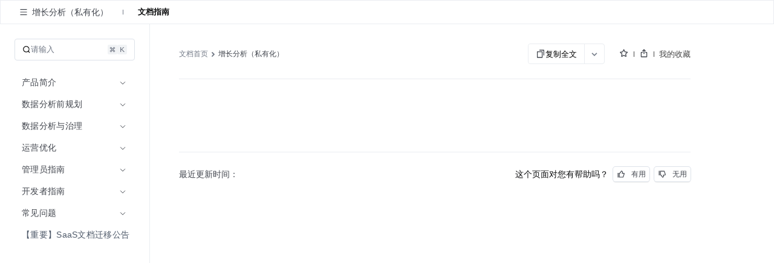

--- FILE ---
content_type: text/html; charset=UTF-8
request_url: https://www.volcengine.com/docs/6285/68440
body_size: 58577
content:
<!doctype html><html lang="zh"><head><script>window.gfdatav1={"env":"prod","envName":"prod","runtime":"node","ver":"1.0.0.388","canary":0,"idc":"hl","region":"cn","vdc":"hl","vregion":"China-North","extra":{"canaryType":null}}</script><script type="application/json" id="__MODERN_SERVER_DATA__">{"router":{"baseUrl":"/","params":{}}}</script><script>!function(e,r,n,t,s,a,o,c,i,l,d,p,f,m){a="precollect",o="getAttribute",c="addEventListener",l=function(e){(d=[].slice.call(arguments)).push(Date.now(),location.href),(e==a?l.p.a:l.q).push(d)},l.q=[],l.p={a:[]},e[s]=l,(p=document.createElement("script")).src=n+"?bid=volc_fe_portal_doccenter&globalName="+s,p.crossOrigin=n.indexOf("sdk-web")>0?"anonymous":"use-credentials",r.getElementsByTagName("head")[0].appendChild(p),c in e&&(l.pcErr=function(r){r=r||e.event,(f=r.target||r.srcElement)instanceof Element||f instanceof HTMLElement?f[o]("integrity")?e[s](a,"sri",f[o]("href")||f[o]("src")):e[s](a,"st",{tagName:f.tagName,url:f[o]("href")||f[o]("src")}):e[s](a,"err",r.error||r.message)},l.pcRej=function(r){r=r||e.event,e[s](a,"err",r.reason||r.detail&&r.detail.reason)},e[c]("error",l.pcErr,!0),e[c]("unhandledrejection",l.pcRej,!0)),"PerformanceLongTaskTiming"in e&&((m=l.pp={entries:[]}).observer=new PerformanceObserver(function(e){m.entries=m.entries.concat(e.getEntries())}),m.observer.observe({entryTypes:["longtask","largest-contentful-paint","layout-shift"]}))}(window,document,"https://lf3-short.ibytedapm.com/slardar/fe/sdk-web/browser.cn.js",0,"Slardar")</script><script >
            ;(function(){
              window._MODERNJS_ROUTE_MANIFEST = {"routeAssets":{"main":{"chunkIds":[691,378,740,74,801,521,792],"assets":["static/css/lib-arco.59db3045.css","static/js/lib-arco.6129f415.js","static/js/lib-polyfill.e33d41e3.js","static/js/lib-lodash.3c11eaae.js","static/js/lib-axios.c5cfc0d7.js","static/css/521.f1fa3c2e.css","static/js/521.cd84e5e9.js","static/css/main.9dcee9b8.css","static/js/main.50c9040a.js"],"referenceCssAssets":["static/css/lib-arco.59db3045.css","static/css/521.f1fa3c2e.css","static/css/main.9dcee9b8.css"]},"$":{"chunkIds":[161],"assets":["static/css/async/$.48f76470.css","static/js/async/$.2de60691.js"],"referenceCssAssets":["static/css/async/$.48f76470.css"]},"docs/page":{"chunkIds":[188],"assets":["static/css/async/docs/page.a17001e3.css","static/js/async/docs/page.2fafac67.js"],"referenceCssAssets":["static/css/async/docs/page.a17001e3.css"]},"docs/(libid)/(docid$)/page":{"chunkIds":[831],"assets":["static/css/async/docs/(libid)/(docid$)/page.ded9b88b.css","static/js/async/docs/(libid)/(docid$)/page.743f0d37.js"],"referenceCssAssets":["static/css/async/docs/(libid)/(docid$)/page.ded9b88b.css"]},"docs/(libid)/layout":{"chunkIds":[741],"assets":["static/css/async/docs/(libid)/layout.b6f5b473.css","static/js/async/docs/(libid)/layout.74ed67c1.js"],"referenceCssAssets":["static/css/async/docs/(libid)/layout.b6f5b473.css"]},"docs/favorite/page":{"chunkIds":[273],"assets":["static/css/async/docs/favorite/page.be744ac3.css","static/js/async/docs/favorite/page.d01fb76d.js"],"referenceCssAssets":["static/css/async/docs/favorite/page.be744ac3.css"]},"docs/material-download/page":{"chunkIds":[175],"assets":["static/css/async/docs/material-download/page.375b643d.css","static/js/async/docs/material-download/page.dbdafca3.js"],"referenceCssAssets":["static/css/async/docs/material-download/page.375b643d.css"]},"docs/practice/page":{"chunkIds":[952],"assets":["static/css/async/docs/practice/page.5ea885f5.css","static/js/async/docs/practice/page.9d6fe969.js"],"referenceCssAssets":["static/css/async/docs/practice/page.5ea885f5.css"]},"docs/practice/layout":{"chunkIds":[675],"assets":["static/css/async/docs/practice/layout.b8b785f9.css","static/js/async/docs/practice/layout.1016af2e.js"],"referenceCssAssets":["static/css/async/docs/practice/layout.b8b785f9.css"]},"docs/layout":{"chunkIds":[143],"assets":["static/js/async/docs/layout.60b14153.js"],"referenceCssAssets":[]},"viewer-v2":{"chunkIds":[18],"assets":["static/css/async/viewer-v2.185cb6c5.css","static/js/async/viewer-v2.e0fad247.js"],"referenceCssAssets":["static/css/async/viewer-v2.185cb6c5.css"]},"highlightjs":{"chunkIds":[940],"assets":["static/js/async/highlightjs.ea241a14.js"],"referenceCssAssets":[]},"inlineCodeWorker":{"chunkIds":[377],"assets":["static/js/async/inlineCodeWorker.089139d7.js"],"referenceCssAssets":[]}}};
            })();
          </script><title data-react-helmet="true">帮助文档--增长分析（私有化）-火山引擎</title><meta charset="utf-8"><meta name="viewport" content="width=device-width,initial-scale=1,shrink-to-fit=no,viewport-fit=cover,minimum-scale=1,maximum-scale=1,user-scalable=no"><meta http-equiv="x-ua-compatible" content="ie=edge"><meta name="renderer" content="webkit"><meta name="layoutmode" content="standard"><meta name="imagemode" content="force"><meta name="wap-font-scale" content="no"><meta name="format-detection" content="telephone=no"><link href="//portal.volccdn.com/obj/volcfe-scm/doccenter/static/css/lib-arco.59db3045.css" rel="stylesheet" crossorigin="anonymous"><link href="//portal.volccdn.com/obj/volcfe-scm/doccenter/static/css/521.f1fa3c2e.css" rel="stylesheet" crossorigin="anonymous"><link href="//portal.volccdn.com/obj/volcfe-scm/doccenter/static/css/main.9dcee9b8.css" rel="stylesheet" crossorigin="anonymous"><meta charset="utf-8"><meta viewport="width=device-width,maximum-scale=1,minimum-scale=1"><link rel="preconnect" href="//portal.volccdn.com"><link rel="dns-prefetch" href="//portal.volccdn.com"><link rel="preconnect" href="//console.volcengine.com"><link rel="dns-prefetch" href="//console.volcengine.com"><meta msapplication-tileimage="//portal.volccdn.com/obj/volcfe/misc/favicon.png"><meta og:image="//portal.volccdn.com/obj/volcfe/misc/favicon.png"><link rel="icon" href="//portal.volccdn.com/obj/volcfe/misc/favicon.png" sizes="32x32"><link rel="icon" href="//portal.volccdn.com/obj/volcfe/misc/favicon.png" sizes="192x192"><link apple-touch-icon-precomposed="//portal.volccdn.com/obj/volcfe/misc/favicon.png"><meta bytedance-verification-code="BFlDDn5NtCfKBA015qLJ"><meta referrer="always"><noscript>You need to enable JavaScript to run this app.</noscript><script>!function(n,t){if(n.LogAnalyticsObject=t,!n[t]){let e=function(){e.q.push(arguments)};e.q=e.q||[],n[t]=e}n[t].l=Number(new Date)}(window,"collectEvent")</script><link crossorigin="anonymous" href="//portal.volccdn.com/obj/volcfe-scm/doccenter/static/css/async/docs/(libid)/layout.b6f5b473.css" rel="stylesheet" /><link crossorigin="anonymous" href="//portal.volccdn.com/obj/volcfe-scm/doccenter/static/css/async/docs/(libid)/(docid$)/page.ded9b88b.css" rel="stylesheet" />  <link data-react-helmet="true" rel="canonical" href="https://www.volcengine.com/docs/6285/68440"/>
  <meta data-react-helmet="true" name="keywords" content="增长分析（私有化）"/><meta data-react-helmet="true" name="description" content="火山引擎官方文档中心，产品文档、快速入门、用户指南等内容，你关心的都在这里，包含火山引擎主要产品的使用手册、API或SDK手册、常见问题等必备资料，我们会不断优化，为用户带来更好的使用体验"/><meta data-react-helmet="true" name="sharecontent" data-msg-img="https://portal.volccdn.com/obj/volcfe/misc/favicon.png" data-msg-title="帮助文档--增长分析（私有化）-火山引擎" data-msg-content="火山引擎官方文档中心，产品文档、快速入门、用户指南等内容，你关心的都在这里，包含火山引擎主要产品的使用手册、API或SDK手册、常见问题等必备资料，我们会不断优化，为用户带来更好的使用体验" data-msg-callback="" data-line-img="https://portal.volccdn.com/obj/volcfe/misc/favicon.png" data-line-title="帮助文档--增长分析（私有化）-火山引擎" data-line-callback=""/>
  <script data-react-helmet="true" >try{if("undefined"!=typeof fetch){for(var e="",t=document.cookie.split("; "),o=0;o<t.length;o++){var n=t[o].split("="),c=n[0];if("csrfToken"===(c=c.trim())){e=n[1].replace(/(%[0-9A-Z]{2})+/g,decodeURIComponent);break}}window.volcfeGetUserPromise=fetch("https://console.volcengine.com/api/passport/account/getUser",{method:"POST",credentials:"include",headers:{accept:"application/json, text/plain, */*","content-type":"application/json; charset=UTF-8","x-csrf-token":e}})}}catch(e){}</script><script data-react-helmet="true" >
(function(win, export_obj) {
  win['AccountInfo'] = {"Id":0};
})(window, 'accountInfo');
</script><script data-react-helmet="true" >window._volfce_login_modal_enabled=true;</script><script data-react-helmet="true" crossOrigin="anonymous" defer="true" src="https://lf-cdn-tos.bytescm.com/obj/static/bytereplay/1.0.32.6/snapshot/index.umd.js"></script>
</head><body><div id="root"><div class="wrap-ZYMs"><div class="root-h4Ln volcfe-flex" id="withRoot"><div style="width:0" id="volcfe-nav-scroll-padding" class="volcfe-nav-pc"></div><div id="appbar" data-version="4.0.17-beta.1"><div id="volcfe-nav-top-banner" style="height:52px;top:-52px" class="volcfe-nav-top-banner"><div class="volcfe-nav-top-banner-inner"><span class="volcfe-nav-top-banner-tooltip"></span><a class="volcfe-nav-top-banner-text"></a><a class="volcfe-nav-top-banner-link volcfe-nav-pc"></a><div class="volcfe-nav-top-banner-close volcfe-nav-pc"></div></div></div><div style="top:0px" data-hidden="false" id="volcfe-nav"><div class="volcfe-flex-middle volcfe-nav-content volcfe-nav-theme-light"><div class="volcfe-nav-left"><a href="//www.volcengine.com" target="_self" class="volcfe-nav-link volcfe-nav-clickable volcfe-nav-logo volcfe-nav-element volcfe-nav-logo-volcengine volcfe-nav-logo--with-divider"></a><div class="volcfe-nav-divider volcfe-nav-pc"></div><div class="volcfe-nav-element volcfe-nav-subtitle volcfe-nav-pc">文档中心</div></div><div class="volcfe-nav-middle"><div class="volcfe-search-bar-container"><div class="volcfe-carousel-searchbar"><div class="volcfe-carousel-searchbar__content"><svg xmlns="http://www.w3.org/2000/svg" width="1em" height="1em" viewBox="0 0 48 48" fill="none" class="volcfe-search-bar__button icon-search-desktop"><g clip-path="url(#clip0_46669_4779)"><path fill-rule="evenodd" clip-rule="evenodd" d="M22 6.00002C22 6.55231 21.5517 6.9963 21.0008 7.03572C18.5836 7.20865 16.2465 8.00676 14.222 9.35945C11.9197 10.8978 10.1253 13.0843 9.06569 15.6425C8.00607 18.2006 7.72882 21.0156 8.26901 23.7313C8.80921 26.447 10.1426 28.9416 12.1005 30.8995C14.0584 32.8574 16.553 34.1908 19.2687 34.731C21.9845 35.2712 24.7994 34.994 27.3576 33.9343C29.9157 32.8747 32.1022 31.0803 33.6406 28.778C34.9933 26.7536 35.7914 24.4164 35.9643 21.9992C36.0037 21.4483 36.4477 21 37 21H39C39.5523 21 40.0029 21.4481 39.9722 21.9995C39.7938 25.2085 38.7588 28.3179 36.9665 31.0003C36.5721 31.5905 36.1446 32.1547 35.6868 32.6907L45.2862 42.2901C45.6768 42.6806 45.6768 43.3138 45.2862 43.7043L43.6976 45.2929C43.3071 45.6835 42.6739 45.6835 42.2834 45.2929L32.5643 35.5738C31.4295 36.3964 30.1967 37.0879 28.8883 37.6298C25.5992 38.9922 21.98 39.3487 18.4884 38.6541C14.9967 37.9596 11.7894 36.2453 9.27209 33.7279C6.75474 31.2106 5.04041 28.0033 4.34587 24.5116C3.65134 21.02 4.0078 17.4008 5.37018 14.1117C6.73255 10.8226 9.03966 8.01144 11.9997 6.03357C14.6821 4.24126 17.7915 3.20622 21.0005 3.02779C21.5519 2.99713 22 3.44774 22 4.00002V6.00002ZM30.5386 6.54221C30.1541 7.97865 29.0331 9.10126 27.5973 9.48798L25.6215 10.0201C24.1262 10.4228 24.1262 12.5444 25.6215 12.9472L27.5844 13.4758C29.0181 13.862 30.138 14.9819 30.5241 16.4156L31.0528 18.3785C31.4555 19.8739 33.5771 19.8739 33.9799 18.3785L34.512 16.4027C34.8987 14.9669 36.0214 13.8459 37.4578 13.4614L39.3763 12.9478C40.8746 12.5467 40.8746 10.4206 39.3763 10.0195L37.4449 9.50246C36.0063 9.11732 34.8827 7.99366 34.4975 6.55506L33.9805 4.62375C33.5794 3.12545 31.4533 3.12545 31.0522 4.62375L30.5386 6.54221Z" fill="url(#paint0_linear_46669_4779)"></path></g><defs><clipPath id="clip0_46669_4779"><rect width="48" height="48" fill="white"></rect></clipPath><linearGradient id="paint0_linear_46669_4779" x1="4" y1="45.5859" x2="45.5791" y2="45.5859" gradientUnits="userSpaceOnUse"><stop offset="0.01" stop-color="#3B91FF"></stop><stop offset="0.4" stop-color="#0D5EFF"></stop><stop offset="0.995" stop-color="#C069FF"></stop></linearGradient></defs></svg><svg xmlns="http://www.w3.org/2000/svg" width="24" height="24" viewBox="0 0 24 24" fill="currentColor" class="volcfe-search-bar__button icon-search-mobile"><path fill-rule="evenodd" d="M16.657 5.343c2.885 2.885 3.106 7.425.663 10.563l4.145 4.145c.078.078.078.205 0 .283l-1.131 1.131c-.078.078-.205.078-.283 0l-4.146-4.144c-3.138 2.442-7.677 2.22-10.562-.664-3.124-3.124-3.124-8.19 0-11.314 3.124-3.124 8.19-3.124 11.314 0zm-1.414 1.414c-2.344-2.343-6.142-2.343-8.486 0-2.343 2.344-2.343 6.142 0 8.486 2.344 2.343 6.142 2.343 8.486 0 2.343-2.344 2.343-6.142 0-8.486z"></path></svg><div class="volcfe-carousel-searchbar__inner"><div class="volcfe-carousel-searchbar__item"></div></div></div></div><div class="volcfe-search-bar"><div class="volcfe-search-bar__content"><svg xmlns="http://www.w3.org/2000/svg" width="1em" height="1em" viewBox="0 0 48 48" fill="none" class="volcfe-search-bar__button"><g clip-path="url(#clip0_46669_4779)"><path fill-rule="evenodd" clip-rule="evenodd" d="M22 6.00002C22 6.55231 21.5517 6.9963 21.0008 7.03572C18.5836 7.20865 16.2465 8.00676 14.222 9.35945C11.9197 10.8978 10.1253 13.0843 9.06569 15.6425C8.00607 18.2006 7.72882 21.0156 8.26901 23.7313C8.80921 26.447 10.1426 28.9416 12.1005 30.8995C14.0584 32.8574 16.553 34.1908 19.2687 34.731C21.9845 35.2712 24.7994 34.994 27.3576 33.9343C29.9157 32.8747 32.1022 31.0803 33.6406 28.778C34.9933 26.7536 35.7914 24.4164 35.9643 21.9992C36.0037 21.4483 36.4477 21 37 21H39C39.5523 21 40.0029 21.4481 39.9722 21.9995C39.7938 25.2085 38.7588 28.3179 36.9665 31.0003C36.5721 31.5905 36.1446 32.1547 35.6868 32.6907L45.2862 42.2901C45.6768 42.6806 45.6768 43.3138 45.2862 43.7043L43.6976 45.2929C43.3071 45.6835 42.6739 45.6835 42.2834 45.2929L32.5643 35.5738C31.4295 36.3964 30.1967 37.0879 28.8883 37.6298C25.5992 38.9922 21.98 39.3487 18.4884 38.6541C14.9967 37.9596 11.7894 36.2453 9.27209 33.7279C6.75474 31.2106 5.04041 28.0033 4.34587 24.5116C3.65134 21.02 4.0078 17.4008 5.37018 14.1117C6.73255 10.8226 9.03966 8.01144 11.9997 6.03357C14.6821 4.24126 17.7915 3.20622 21.0005 3.02779C21.5519 2.99713 22 3.44774 22 4.00002V6.00002ZM30.5386 6.54221C30.1541 7.97865 29.0331 9.10126 27.5973 9.48798L25.6215 10.0201C24.1262 10.4228 24.1262 12.5444 25.6215 12.9472L27.5844 13.4758C29.0181 13.862 30.138 14.9819 30.5241 16.4156L31.0528 18.3785C31.4555 19.8739 33.5771 19.8739 33.9799 18.3785L34.512 16.4027C34.8987 14.9669 36.0214 13.8459 37.4578 13.4614L39.3763 12.9478C40.8746 12.5467 40.8746 10.4206 39.3763 10.0195L37.4449 9.50246C36.0063 9.11732 34.8827 7.99366 34.4975 6.55506L33.9805 4.62375C33.5794 3.12545 31.4533 3.12545 31.0522 4.62375L30.5386 6.54221Z" fill="url(#paint0_linear_46669_4779)"></path></g><defs><clipPath id="clip0_46669_4779"><rect width="48" height="48" fill="white"></rect></clipPath><linearGradient id="paint0_linear_46669_4779" x1="4" y1="45.5859" x2="45.5791" y2="45.5859" gradientUnits="userSpaceOnUse"><stop offset="0.01" stop-color="#3B91FF"></stop><stop offset="0.4" stop-color="#0D5EFF"></stop><stop offset="0.995" stop-color="#C069FF"></stop></linearGradient></defs></svg><div class="volcfe-search-form"><input id="volcfe-nav-search-input" name="volcfe-nav-search-input" placeholder="请输入关键字" class="volcfe-search-form__input" type="text" autoComplete="off" value=""/><span class="volcfe-search-form__clear"><svg xmlns="http://www.w3.org/2000/svg" width="1em" height="1em" viewBox="0 0 6 6" fill="none"><path fill-rule="evenodd" clip-rule="evenodd" d="M5.16376 0.357392L5.65874 0.852366C5.81495 1.00858 5.81495 1.26184 5.65874 1.41805L4.06728 3.00923L5.65874 4.60061C5.81495 4.75682 5.81495 5.01009 5.65874 5.1663L5.16376 5.66127C5.00756 5.81748 4.75429 5.81748 4.59808 5.66127L3.00628 4.06923L1.4161 5.66069C1.25989 5.8169 1.00662 5.8169 0.850413 5.66069L0.355439 5.16572C0.199229 5.00951 0.199229 4.75624 0.355439 4.60003L1.94528 3.00923L0.355439 1.41863C0.199229 1.26242 0.199229 1.00915 0.355439 0.852945L0.850413 0.35797C1.00662 0.20176 1.25989 0.20176 1.4161 0.35797L3.00628 1.94823L4.59808 0.357392C4.75429 0.201182 5.00756 0.201182 5.16376 0.357392Z" fill="currentColor"></path></svg></span></div></div></div></div></div><div class="volcfe-nav-right"><div class="language-select_9a596"><div role="combobox" aria-haspopup="listbox" aria-autocomplete="list" aria-expanded="false" tabindex="0" style="width:fit-content;height:100%" class="arco-select arco-select-single arco-select-size-default arco-select-no-border volcfe-nav-link volcfe-nav-clickable volcfe-flex volcfe-nav-menu-entry prefix-icon"><div title="简体" class="arco-select-view arco-select-view-with-prefix"><div aria-hidden="true" class="arco-select-prefix"><svg width="16" height="16" viewBox="0 0 16 16" fill="currentColor" xmlns="http://www.w3.org/2000/svg" class="language-earth-icon default-icon"><g clip-path="url(#clip0_1055_87)"><path d="M7.99976 0.666748C12.0497 0.666748 15.3336 3.94982 15.3337 7.99976C15.3337 12.0498 12.0498 15.3337 7.99976 15.3337C3.94982 15.3336 0.666748 12.0497 0.666748 7.99976C0.666924 3.94993 3.94993 0.666924 7.99976 0.666748ZM6.0144 8.66675C6.08306 10.1991 6.38623 11.5994 6.8562 12.6335C7.09204 13.1524 7.356 13.5436 7.61108 13.781C7.78558 13.9433 7.91083 13.9997 7.99976 13.9998C8.08872 13.9998 8.21472 13.9436 8.3894 13.781C8.64443 13.5436 8.90753 13.1523 9.14331 12.6335C9.61331 11.5994 9.91645 10.1992 9.98511 8.66675H6.0144ZM2.03687 8.66675C2.28258 10.8891 3.7415 12.7462 5.73706 13.5593L5.84937 13.6033L5.81226 13.533C5.18182 12.3254 4.75983 10.6047 4.68042 8.66675H2.03687ZM11.3201 8.66675C11.2391 10.6424 10.8021 12.3927 10.1511 13.6033C12.2039 12.8147 13.7134 10.9302 13.9636 8.66675H11.3201ZM5.80933 2.41284C3.77698 3.2104 2.2854 5.08475 2.03687 7.33374H4.68042C4.75864 5.42388 5.16961 3.72497 5.78491 2.52026L5.84937 2.39722L5.80933 2.41284ZM7.99976 1.99976C7.9108 1.99982 7.78565 2.05705 7.61108 2.21948C7.35608 2.45677 7.09295 2.84739 6.85718 3.36597C6.38707 4.4002 6.08304 5.80103 6.0144 7.33374H9.98511C9.91647 5.80103 9.61342 4.4002 9.14331 3.36597C8.9076 2.84748 8.64435 2.45684 8.3894 2.21948C8.23065 2.07176 8.11216 2.01145 8.02515 2.00171L7.99976 1.99976ZM10.1873 2.46753C10.8177 3.67515 11.2407 5.39572 11.3201 7.33374H13.9636C13.718 5.11121 12.2582 3.25428 10.2625 2.44116L10.1511 2.39722L10.1873 2.46753Z" fill="currentColor"></path></g><defs><clipPath id="clip0_1055_87"><rect width="16" height="16" fill="white"></rect></clipPath></defs></svg></div><span class="arco-select-view-selector"><input aria-hidden="true" autoComplete="off" tabindex="-1" placeholder="Select language" class="arco-select-view-input arco-select-hidden" style="width:100%;pointer-events:none" value=""/><span class="arco-select-view-value">简体</span></span><div aria-hidden="true" class="arco-select-suffix"><div class="arco-select-arrow-icon"><svg fill="none" stroke="currentColor" stroke-width="4" viewBox="0 0 48 48" aria-hidden="true" focusable="false" class="arco-icon arco-icon-down"><path d="M39.6 17.443 24.043 33 8.487 17.443"></path></svg></div></div></div></div></div><a href="https://www.volcengine.com/docs" target="_blank" class="volcfe-nav-link volcfe-nav-clickable volcfe-nav-pc volcfe-flex volcfe-nav-menu-entry">文档</a><a href="https://www.volcengine.com/beian" target="_blank" class="volcfe-nav-link volcfe-nav-clickable volcfe-nav-pc volcfe-flex volcfe-nav-menu-entry">备案</a><a href="https://console.volcengine.com" target="_blank" class="volcfe-nav-link volcfe-nav-clickable volcfe-nav-pc volcfe-flex volcfe-nav-menu-entry">控制台</a><div id="volcfe-nav-right"><div class="volcfe-flex-middle volcfe-nav-pc"><a href="//console.volcengine.com/auth/login?redirectURI=%2F%2Fwww.volcengine.com%2Fdocs%2F6285%2F68440" class="volcfe-nav-link volcfe-nav-clickable volcfe-nav-element volcfe-nav-menu-entry" target="_self">登录</a><a href="//console.volcengine.com/auth/signup?redirectURI=%2F%2Fwww.volcengine.com%2Fdocs%2F6285%2F68440" class="volcfe-nav-link volcfe-nav-clickable volcfe-nav-register-btn" target="_self">立即注册</a></div><svg width="24" height="24" viewBox="0 0 24 24" fill="currentColor" xmlns="http://www.w3.org/2000/svg" class="volcfe-nav-element volcfe-nav-mob-button volcfe-nav-mobile"><path d="M11.9976 16.5C15.0516 16.5 17.9081 17.7521 19.971 19.922C20.3515 20.3222 20.3355 20.9552 19.9352 21.3357C19.535 21.7163 18.902 21.7003 18.5215 21.3C16.8324 19.5233 14.4979 18.5 11.9976 18.5C9.47485 18.5 7.12122 19.542 5.42958 21.3468C5.0519 21.7498 4.41907 21.7703 4.01611 21.3926C3.61315 21.0149 3.59265 20.3821 3.97033 19.9792C6.03624 17.7749 8.91613 16.5 11.9976 16.5ZM11.95 2.5C15.4017 2.5 18.2 5.29822 18.2 8.75C18.2 12.2018 15.4017 15 11.95 15C8.49818 15 5.69995 12.2018 5.69995 8.75C5.69995 5.29822 8.49818 2.5 11.95 2.5ZM11.95 4.5C9.60275 4.5 7.69995 6.40279 7.69995 8.75C7.69995 11.0972 9.60275 13 11.95 13C14.2972 13 16.2 11.0972 16.2 8.75C16.2 6.40279 14.2972 4.5 11.95 4.5Z"></path></svg></div><svg xmlns="http://www.w3.org/2000/svg" width="24" height="24" viewBox="0 0 24 24" fill="currentColor" class="volcfe-nav-element volcfe-nav-mob-button volcfe-nav-mobile"><path fill-rule="evenodd" d="M19.8 17c.11 0 .2.09.2.2v1.6c0 .11-.09.2-.2.2H4.2c-.11 0-.2-.09-.2-.2v-1.6c0-.11.09-.2.2-.2h15.6zm0-6c.11 0 .2.09.2.2v1.6c0 .11-.09.2-.2.2H4.2c-.11 0-.2-.09-.2-.2v-1.6c0-.11.09-.2.2-.2h15.6zm0-6c.11 0 .2.09.2.2v1.6c0 .11-.09.2-.2.2H4.2c-.11 0-.2-.09-.2-.2V5.2c0-.11.09-.2.2-.2h15.6z"></path></svg></div></div></div><div id="volcfe-nav-mobile-menu-container"></div></div><div class="content-y9Pp volcfe-flex" id="app-content"><div id="docs-box"><div class="box-YLbM"><div class=""><div class=""><div class="subnav-fbkm" id="sub-nav"><div class="left-yK02"><div class="titleWrapper-xjXS"><button class="arco-btn arco-btn-text arco-btn-size-small arco-btn-shape-square arco-btn-icon-only icon-wQS0" type="button"><img style="width:100%" src="[data-uri]" alt="open"/></button><div class="title-w45Q">增长分析（私有化）</div></div><div class="divider-w6rn"></div><div class="menu-ho3E"><a class="menuItem-V3Xz active-q3G_">文档指南</a></div></div><div class="right-TURT"></div></div></div></div><div class="" style="width:100%"><div class=""><div class="topBar-YylW"><div class="sidebarhead-nnRI"><div class="titlebar-LIQn"><h6>增长分析（私有化）</h6><div class="lib-op4D "><p>增长分析（私有化）</p><img src="[data-uri]"/></div><div class="sidebarfloatmenuicon-GtJH"></div></div></div><div class="icons-DVqT"><div class="icon-x9sK"><img src="[data-uri]" alt=""/></div><div class="icon-x9sK "><img src="[data-uri]" alt=""/></div></div></div></div></div><div class="sidebar-SoP1 all_second_nav  false "><div class="subnav-Mqlf"><div role="combobox" aria-haspopup="listbox" aria-autocomplete="list" aria-expanded="false" tabindex="0" class="arco-select arco-select-single arco-select-size-default"><div title="文档指南" class="arco-select-view"><span class="arco-select-view-selector"><input aria-hidden="true" autoComplete="off" tabindex="-1" class="arco-select-view-input arco-select-hidden" style="width:100%;pointer-events:none" value=""/><span class="arco-select-view-value">文档指南</span></span><div aria-hidden="true" class="arco-select-suffix"><span class="arco-select-suffix-icon"><img src="[data-uri]" alt="" style="transform:translateY(1px)"/></span></div></div></div></div><div class="content-ldPN"><div class="searchwrap-i_F4"><div class="left-kM8j"><svg fill="none" stroke="currentColor" stroke-width="4" viewBox="0 0 48 48" aria-hidden="true" focusable="false" class="searchicon-eRH5 arco-icon arco-icon-search"><path d="M33.072 33.071c6.248-6.248 6.248-16.379 0-22.627-6.249-6.249-16.38-6.249-22.628 0-6.248 6.248-6.248 16.379 0 22.627 6.248 6.248 16.38 6.248 22.628 0Zm0 0 8.485 8.485"></path></svg><span>请输入</span></div><div class="right-QFHA"><img src="[data-uri]" alt=""/><img src="[data-uri]" alt=""/></div></div><div class="box-VqUF "><div role="menu" class="arco-menu arco-menu-light arco-menu-vertical menu-sYoy"><div class="arco-menu-inner"><div class="arco-menu-inline item-JA2c"><div tabindex="0" aria-expanded="false" class="arco-menu-inline-header"><span><span><span class="label-z77I">产品简介</span></span></span><span class="arco-menu-icon-suffix "><svg fill="none" stroke="currentColor" stroke-width="4" viewBox="0 0 48 48" aria-hidden="true" focusable="false" class="arco-icon arco-icon-down"><path d="M39.6 17.443 24.043 33 8.487 17.443"></path></svg></span></div><div class="arco-menu-inline-content" style="height:0;visibility:hidden"><div class="arco-menu-inline item-JA2c"><div tabindex="0" aria-expanded="false" class="arco-menu-inline-header"><span><span class="arco-menu-indent"></span></span><span><span><span class="label-z77I">私有化发版日志</span></span></span><span class="arco-menu-icon-suffix "><svg fill="none" stroke="currentColor" stroke-width="4" viewBox="0 0 48 48" aria-hidden="true" focusable="false" class="arco-icon arco-icon-down"><path d="M39.6 17.443 24.043 33 8.487 17.443"></path></svg></span></div><div class="arco-menu-inline-content" style="height:0;visibility:hidden"><div tabindex="0" role="menuitem" class="arco-menu-item arco-menu-item-indented item-JA2c"><span><span class="arco-menu-indent"></span><span class="arco-menu-indent"></span></span><span class="arco-menu-item-inner" style="display:block"><a href="/docs/6285/2122497"><span id="menu_2122497"><span class="label-z77I">私有化V5.3.1发版日志</span></span></a></span></div><div tabindex="0" role="menuitem" class="arco-menu-item arco-menu-item-indented item-JA2c"><span><span class="arco-menu-indent"></span><span class="arco-menu-indent"></span></span><span class="arco-menu-item-inner" style="display:block"><a href="/docs/6285/2066218"><span id="menu_2066218"><span class="label-z77I">私有化V5.3.0发版日志</span></span></a></span></div><div tabindex="0" role="menuitem" class="arco-menu-item arco-menu-item-indented item-JA2c"><span><span class="arco-menu-indent"></span><span class="arco-menu-indent"></span></span><span class="arco-menu-item-inner" style="display:block"><a href="/docs/6285/1828829"><span id="menu_1828829"><span class="label-z77I">私有化V5.2.0发版日志</span></span></a></span></div><div tabindex="0" role="menuitem" class="arco-menu-item arco-menu-item-indented item-JA2c"><span><span class="arco-menu-indent"></span><span class="arco-menu-indent"></span></span><span class="arco-menu-item-inner" style="display:block"><a href="/docs/6285/1599488"><span id="menu_1599488"><span class="label-z77I">私有化V5.1.0发版日志</span></span></a></span></div><div tabindex="0" role="menuitem" class="arco-menu-item arco-menu-item-indented item-JA2c"><span><span class="arco-menu-indent"></span><span class="arco-menu-indent"></span></span><span class="arco-menu-item-inner" style="display:block"><a href="/docs/6285/1471359"><span id="menu_1471359"><span class="label-z77I">私有化V5.0.0发版日志</span></span></a></span></div><div class="arco-menu-inline item-JA2c"><div tabindex="0" aria-expanded="false" class="arco-menu-inline-header"><span><span class="arco-menu-indent"></span><span class="arco-menu-indent"></span></span><span><span><span class="label-z77I">私有化V4.x.x发版日志</span></span></span><span class="arco-menu-icon-suffix "><svg fill="none" stroke="currentColor" stroke-width="4" viewBox="0 0 48 48" aria-hidden="true" focusable="false" class="arco-icon arco-icon-down"><path d="M39.6 17.443 24.043 33 8.487 17.443"></path></svg></span></div><div class="arco-menu-inline-content" style="height:0;visibility:hidden"><div tabindex="0" role="menuitem" class="arco-menu-item arco-menu-item-indented item-JA2c"><span><span class="arco-menu-indent"></span><span class="arco-menu-indent"></span><span class="arco-menu-indent"></span></span><span class="arco-menu-item-inner" style="display:block"><a href="/docs/6285/1363926"><span id="menu_1363926"><span class="label-z77I">私有化V4.10.0发版日志</span></span></a></span></div><div tabindex="0" role="menuitem" class="arco-menu-item arco-menu-item-indented item-JA2c"><span><span class="arco-menu-indent"></span><span class="arco-menu-indent"></span><span class="arco-menu-indent"></span></span><span class="arco-menu-item-inner" style="display:block"><a href="/docs/6285/1324464"><span id="menu_1324464"><span class="label-z77I">私有化V4.9.1发版日志</span></span></a></span></div><div tabindex="0" role="menuitem" class="arco-menu-item arco-menu-item-indented item-JA2c"><span><span class="arco-menu-indent"></span><span class="arco-menu-indent"></span><span class="arco-menu-indent"></span></span><span class="arco-menu-item-inner" style="display:block"><a href="/docs/6285/1246226"><span id="menu_1246226"><span class="label-z77I">私有化V4.8.1发版日志</span></span></a></span></div><div tabindex="0" role="menuitem" class="arco-menu-item arco-menu-item-indented item-JA2c"><span><span class="arco-menu-indent"></span><span class="arco-menu-indent"></span><span class="arco-menu-indent"></span></span><span class="arco-menu-item-inner" style="display:block"><a href="/docs/6285/1217700"><span id="menu_1217700"><span class="label-z77I">私有化V4.8.0发版日志</span></span></a></span></div><div tabindex="0" role="menuitem" class="arco-menu-item arco-menu-item-indented item-JA2c"><span><span class="arco-menu-indent"></span><span class="arco-menu-indent"></span><span class="arco-menu-indent"></span></span><span class="arco-menu-item-inner" style="display:block"><a href="/docs/6285/1171130"><span id="menu_1171130"><span class="label-z77I">私有化v4.7.0发版日志</span></span></a></span></div><div tabindex="0" role="menuitem" class="arco-menu-item arco-menu-item-indented item-JA2c"><span><span class="arco-menu-indent"></span><span class="arco-menu-indent"></span><span class="arco-menu-indent"></span></span><span class="arco-menu-item-inner" style="display:block"><a href="/docs/6285/1149748"><span id="menu_1149748"><span class="label-z77I">私有化V4.6.0发版日志</span></span></a></span></div><div tabindex="0" role="menuitem" class="arco-menu-item arco-menu-item-indented item-JA2c"><span><span class="arco-menu-indent"></span><span class="arco-menu-indent"></span><span class="arco-menu-indent"></span></span><span class="arco-menu-item-inner" style="display:block"><a href="/docs/6285/1107747"><span id="menu_1107747"><span class="label-z77I">私有化V4.5.0发版日志</span></span></a></span></div><div tabindex="0" role="menuitem" class="arco-menu-item arco-menu-item-indented item-JA2c"><span><span class="arco-menu-indent"></span><span class="arco-menu-indent"></span><span class="arco-menu-indent"></span></span><span class="arco-menu-item-inner" style="display:block"><a href="/docs/6285/941624"><span id="menu_941624"><span class="label-z77I">私有化V4.4.1发版日志</span></span></a></span></div><div tabindex="0" role="menuitem" class="arco-menu-item arco-menu-item-indented item-JA2c"><span><span class="arco-menu-indent"></span><span class="arco-menu-indent"></span><span class="arco-menu-indent"></span></span><span class="arco-menu-item-inner" style="display:block"><a href="/docs/6285/196817"><span id="menu_196817"><span class="label-z77I">私有化V4.4.0发版日志</span></span></a></span></div><div tabindex="0" role="menuitem" class="arco-menu-item arco-menu-item-indented item-JA2c"><span><span class="arco-menu-indent"></span><span class="arco-menu-indent"></span><span class="arco-menu-indent"></span></span><span class="arco-menu-item-inner" style="display:block"><a href="/docs/6285/174878"><span id="menu_174878"><span class="label-z77I">私有化V4.3.0发版日志</span></span></a></span></div><div tabindex="0" role="menuitem" class="arco-menu-item arco-menu-item-indented item-JA2c"><span><span class="arco-menu-indent"></span><span class="arco-menu-indent"></span><span class="arco-menu-indent"></span></span><span class="arco-menu-item-inner" style="display:block"><a href="/docs/6285/162925"><span id="menu_162925"><span class="label-z77I">私有化V4.2.0发版日志</span></span></a></span></div><div tabindex="0" role="menuitem" class="arco-menu-item arco-menu-item-indented item-JA2c"><span><span class="arco-menu-indent"></span><span class="arco-menu-indent"></span><span class="arco-menu-indent"></span></span><span class="arco-menu-item-inner" style="display:block"><a href="/docs/6285/122814"><span id="menu_122814"><span class="label-z77I">私有化 V4.0.0 发版日志</span></span></a></span></div><div tabindex="0" role="menuitem" class="arco-menu-item arco-menu-item-indented item-JA2c"><span><span class="arco-menu-indent"></span><span class="arco-menu-indent"></span><span class="arco-menu-indent"></span></span><span class="arco-menu-item-inner" style="display:block"><a href="/docs/6285/1273251"><span id="menu_1273251"><span class="label-z77I">私有化V4.9.0发版日志</span></span></a></span></div><div tabindex="0" role="menuitem" class="arco-menu-item arco-menu-item-indented item-JA2c"><span><span class="arco-menu-indent"></span><span class="arco-menu-indent"></span><span class="arco-menu-indent"></span></span><span class="arco-menu-item-inner" style="display:block"><a href="/docs/6285/137677"><span id="menu_137677"><span class="label-z77I">私有化V4.1.0发版日志</span></span></a></span></div><div tabindex="0" role="menuitem" class="arco-menu-item arco-menu-item-indented item-JA2c"><span><span class="arco-menu-indent"></span><span class="arco-menu-indent"></span><span class="arco-menu-indent"></span></span><span class="arco-menu-item-inner" style="display:block"><a href="/docs/6285/1346561"><span id="menu_1346561"><span class="label-z77I">私有化V4.9.2发版日志</span></span></a></span></div></div></div><div class="arco-menu-inline item-JA2c"><div tabindex="0" aria-expanded="false" class="arco-menu-inline-header"><span><span class="arco-menu-indent"></span><span class="arco-menu-indent"></span></span><span><span><span class="label-z77I">私有化V3.x.x发版日志</span></span></span><span class="arco-menu-icon-suffix "><svg fill="none" stroke="currentColor" stroke-width="4" viewBox="0 0 48 48" aria-hidden="true" focusable="false" class="arco-icon arco-icon-down"><path d="M39.6 17.443 24.043 33 8.487 17.443"></path></svg></span></div><div class="arco-menu-inline-content" style="height:0;visibility:hidden"><div tabindex="0" role="menuitem" class="arco-menu-item arco-menu-item-indented item-JA2c"><span><span class="arco-menu-indent"></span><span class="arco-menu-indent"></span><span class="arco-menu-indent"></span></span><span class="arco-menu-item-inner" style="display:block"><a href="/docs/6285/107336"><span id="menu_107336"><span class="label-z77I">私有化 V3.12.0 发版日志</span></span></a></span></div></div></div></div></div><div tabindex="0" role="menuitem" class="arco-menu-item arco-menu-item-indented item-JA2c"><span><span class="arco-menu-indent"></span></span><span class="arco-menu-item-inner" style="display:block"><a href="/docs/6285/1219233"><span id="menu_1219233"><span class="label-z77I">产品简介和优势</span></span></a></span></div><div tabindex="0" role="menuitem" class="arco-menu-item arco-menu-item-indented item-JA2c"><span><span class="arco-menu-indent"></span></span><span class="arco-menu-item-inner" style="display:block"><a href="/docs/6285/1185512"><span id="menu_1185512"><span class="label-z77I">产品使用限制-私有化</span></span></a></span></div><div class="arco-menu-inline item-JA2c"><div tabindex="0" aria-expanded="false" class="arco-menu-inline-header"><span><span class="arco-menu-indent"></span></span><span><span><span class="label-z77I">基本概念</span></span></span><span class="arco-menu-icon-suffix "><svg fill="none" stroke="currentColor" stroke-width="4" viewBox="0 0 48 48" aria-hidden="true" focusable="false" class="arco-icon arco-icon-down"><path d="M39.6 17.443 24.043 33 8.487 17.443"></path></svg></span></div><div class="arco-menu-inline-content" style="height:0;visibility:hidden"><div tabindex="0" role="menuitem" class="arco-menu-item arco-menu-item-indented item-JA2c"><span><span class="arco-menu-indent"></span><span class="arco-menu-indent"></span></span><span class="arco-menu-item-inner" style="display:block"><a href="/docs/6285/1219228"><span id="menu_1219228"><span class="label-z77I">数据模型</span></span></a></span></div><div tabindex="0" role="menuitem" class="arco-menu-item arco-menu-item-indented item-JA2c"><span><span class="arco-menu-indent"></span><span class="arco-menu-indent"></span></span><span class="arco-menu-item-inner" style="display:block"><a href="/docs/6285/1219227"><span id="menu_1219227"><span class="label-z77I">虚拟事件</span></span></a></span></div><div tabindex="0" role="menuitem" class="arco-menu-item arco-menu-item-indented item-JA2c"><span><span class="arco-menu-indent"></span><span class="arco-menu-indent"></span></span><span class="arco-menu-item-inner" style="display:block"><a href="/docs/6285/1219207"><span id="menu_1219207"><span class="label-z77I">用户标识（uid、ssid、did）</span></span></a></span></div><div tabindex="0" role="menuitem" class="arco-menu-item arco-menu-item-indented item-JA2c"><span><span class="arco-menu-indent"></span><span class="arco-menu-indent"></span></span><span class="arco-menu-item-inner" style="display:block"><a href="/docs/6285/1219198"><span id="menu_1219198"><span class="label-z77I">被动和关系事件</span></span></a></span></div><div tabindex="0" role="menuitem" class="arco-menu-item arco-menu-item-indented item-JA2c"><span><span class="arco-menu-indent"></span><span class="arco-menu-indent"></span></span><span class="arco-menu-item-inner" style="display:block"><a href="/docs/6285/1219232"><span id="menu_1219232"><span class="label-z77I">session</span></span></a></span></div><div tabindex="0" role="menuitem" class="arco-menu-item arco-menu-item-indented item-JA2c"><span><span class="arco-menu-indent"></span><span class="arco-menu-indent"></span></span><span class="arco-menu-item-inner" style="display:block"><a href="/docs/6285/1219230"><span id="menu_1219230"><span class="label-z77I">埋点、全埋点</span></span></a></span></div><div tabindex="0" role="menuitem" class="arco-menu-item arco-menu-item-indented item-JA2c"><span><span class="arco-menu-indent"></span><span class="arco-menu-indent"></span></span><span class="arco-menu-item-inner" style="display:block"><a href="/docs/6285/1324395"><span id="menu_1324395"><span class="label-z77I">页面访问来源判断逻辑</span></span></a></span></div><div tabindex="0" role="menuitem" class="arco-menu-item arco-menu-item-indented item-JA2c"><span><span class="arco-menu-indent"></span><span class="arco-menu-indent"></span></span><span class="arco-menu-item-inner" style="display:block"><a href="/docs/6285/1219229"><span id="menu_1219229"><span class="label-z77I">DataFinder专有名词的解释说明</span></span></a></span></div></div></div></div></div><div class="arco-menu-inline item-JA2c"><div tabindex="0" aria-expanded="false" class="arco-menu-inline-header"><span><span><span class="label-z77I">数据分析前规划</span></span></span><span class="arco-menu-icon-suffix "><svg fill="none" stroke="currentColor" stroke-width="4" viewBox="0 0 48 48" aria-hidden="true" focusable="false" class="arco-icon arco-icon-down"><path d="M39.6 17.443 24.043 33 8.487 17.443"></path></svg></span></div><div class="arco-menu-inline-content" style="height:0;visibility:hidden"><div tabindex="0" role="menuitem" class="arco-menu-item arco-menu-item-indented item-JA2c"><span><span class="arco-menu-indent"></span></span><span class="arco-menu-item-inner" style="display:block"><a href="/docs/6285/108780"><span id="menu_108780"><span class="label-z77I">上线流程整体介绍</span></span></a></span></div><div class="arco-menu-inline item-JA2c"><div tabindex="0" aria-expanded="false" class="arco-menu-inline-header"><span><span class="arco-menu-indent"></span></span><span><span><span class="label-z77I">梳理数据需求</span></span></span><span class="arco-menu-icon-suffix "><svg fill="none" stroke="currentColor" stroke-width="4" viewBox="0 0 48 48" aria-hidden="true" focusable="false" class="arco-icon arco-icon-down"><path d="M39.6 17.443 24.043 33 8.487 17.443"></path></svg></span></div><div class="arco-menu-inline-content" style="height:0;visibility:hidden"><div tabindex="0" role="menuitem" class="arco-menu-item arco-menu-item-indented item-JA2c"><span><span class="arco-menu-indent"></span><span class="arco-menu-indent"></span></span><span class="arco-menu-item-inner" style="display:block"><a href="/docs/6285/108781"><span id="menu_108781"><span class="label-z77I">如何梳理需求</span></span></a></span></div><div tabindex="0" role="menuitem" class="arco-menu-item arco-menu-item-indented item-JA2c"><span><span class="arco-menu-indent"></span><span class="arco-menu-indent"></span></span><span class="arco-menu-item-inner" style="display:block"><a href="/docs/6285/108788"><span id="menu_108788"><span class="label-z77I">分行业指标体系</span></span></a></span></div></div></div><div class="arco-menu-inline item-JA2c"><div tabindex="0" aria-expanded="false" class="arco-menu-inline-header"><span><span class="arco-menu-indent"></span></span><span><span><span class="label-z77I">设计埋点采集方案</span></span></span><span class="arco-menu-icon-suffix "><svg fill="none" stroke="currentColor" stroke-width="4" viewBox="0 0 48 48" aria-hidden="true" focusable="false" class="arco-icon arco-icon-down"><path d="M39.6 17.443 24.043 33 8.487 17.443"></path></svg></span></div><div class="arco-menu-inline-content" style="height:0;visibility:hidden"><div tabindex="0" role="menuitem" class="arco-menu-item arco-menu-item-indented item-JA2c"><span><span class="arco-menu-indent"></span><span class="arco-menu-indent"></span></span><span class="arco-menu-item-inner" style="display:block"><a href="/docs/6285/110093"><span id="menu_110093"><span class="label-z77I">如何设计埋点采集方案</span></span></a></span></div><div tabindex="0" role="menuitem" class="arco-menu-item arco-menu-item-indented item-JA2c"><span><span class="arco-menu-indent"></span><span class="arco-menu-indent"></span></span><span class="arco-menu-item-inner" style="display:block"><a href="/docs/6285/67136"><span id="menu_67136"><span class="label-z77I">分行业埋点方案模板</span></span></a></span></div></div></div></div></div><div class="arco-menu-inline item-JA2c"><div tabindex="0" aria-expanded="false" class="arco-menu-inline-header"><span><span><span class="label-z77I">数据分析与治理</span></span></span><span class="arco-menu-icon-suffix "><svg fill="none" stroke="currentColor" stroke-width="4" viewBox="0 0 48 48" aria-hidden="true" focusable="false" class="arco-icon arco-icon-down"><path d="M39.6 17.443 24.043 33 8.487 17.443"></path></svg></span></div><div class="arco-menu-inline-content" style="height:0;visibility:hidden"><div class="arco-menu-inline item-JA2c"><div tabindex="0" aria-expanded="false" class="arco-menu-inline-header"><span><span class="arco-menu-indent"></span></span><span><span><span class="label-z77I">分析看板</span></span></span><span class="arco-menu-icon-suffix "><svg fill="none" stroke="currentColor" stroke-width="4" viewBox="0 0 48 48" aria-hidden="true" focusable="false" class="arco-icon arco-icon-down"><path d="M39.6 17.443 24.043 33 8.487 17.443"></path></svg></span></div><div class="arco-menu-inline-content" style="height:0;visibility:hidden"><div tabindex="0" role="menuitem" class="arco-menu-item arco-menu-item-indented item-JA2c"><span><span class="arco-menu-indent"></span><span class="arco-menu-indent"></span></span><span class="arco-menu-item-inner" style="display:block"><a href="/docs/6285/1219002"><span id="menu_1219002"><span class="label-z77I">看板概述</span></span></a></span></div><div tabindex="0" role="menuitem" class="arco-menu-item arco-menu-item-indented item-JA2c"><span><span class="arco-menu-indent"></span><span class="arco-menu-indent"></span></span><span class="arco-menu-item-inner" style="display:block"><a href="/docs/6285/136557"><span id="menu_136557"><span class="label-z77I">看板功能说明</span></span></a></span></div><div tabindex="0" role="menuitem" class="arco-menu-item arco-menu-item-indented item-JA2c"><span><span class="arco-menu-indent"></span><span class="arco-menu-indent"></span></span><span class="arco-menu-item-inner" style="display:block"><a href="/docs/6285/136558"><span id="menu_136558"><span class="label-z77I">看板订阅</span></span></a></span></div><div tabindex="0" role="menuitem" class="arco-menu-item arco-menu-item-indented item-JA2c"><span><span class="arco-menu-indent"></span><span class="arco-menu-indent"></span></span><span class="arco-menu-item-inner" style="display:block"><a href="/docs/6285/136559"><span id="menu_136559"><span class="label-z77I">看板权限说明</span></span></a></span></div><div tabindex="0" role="menuitem" class="arco-menu-item arco-menu-item-indented item-JA2c"><span><span class="arco-menu-indent"></span><span class="arco-menu-indent"></span></span><span class="arco-menu-item-inner" style="display:block"><a href="/docs/6285/136731"><span id="menu_136731"><span class="label-z77I">看板开放性</span></span></a></span></div><div tabindex="0" role="menuitem" class="arco-menu-item arco-menu-item-indented item-JA2c"><span><span class="arco-menu-indent"></span><span class="arco-menu-indent"></span></span><span class="arco-menu-item-inner" style="display:block"><a href="/docs/6285/100051"><span id="menu_100051"><span class="label-z77I">预置看板-指标口径</span></span></a></span></div></div></div><div class="arco-menu-inline item-JA2c"><div tabindex="0" aria-expanded="false" class="arco-menu-inline-header"><span><span class="arco-menu-indent"></span></span><span><span><span class="label-z77I">分析工具</span></span></span><span class="arco-menu-icon-suffix "><svg fill="none" stroke="currentColor" stroke-width="4" viewBox="0 0 48 48" aria-hidden="true" focusable="false" class="arco-icon arco-icon-down"><path d="M39.6 17.443 24.043 33 8.487 17.443"></path></svg></span></div><div class="arco-menu-inline-content" style="height:0;visibility:hidden"><div class="arco-menu-inline item-JA2c"><div tabindex="0" aria-expanded="false" class="arco-menu-inline-header"><span><span class="arco-menu-indent"></span><span class="arco-menu-indent"></span></span><span><span><span class="label-z77I">高级分析</span></span></span><span class="arco-menu-icon-suffix "><svg fill="none" stroke="currentColor" stroke-width="4" viewBox="0 0 48 48" aria-hidden="true" focusable="false" class="arco-icon arco-icon-down"><path d="M39.6 17.443 24.043 33 8.487 17.443"></path></svg></span></div><div class="arco-menu-inline-content" style="height:0;visibility:hidden"><div class="arco-menu-inline item-JA2c"><div tabindex="0" aria-expanded="false" class="arco-menu-inline-header"><span><span class="arco-menu-indent"></span><span class="arco-menu-indent"></span><span class="arco-menu-indent"></span></span><span><span><span class="label-z77I">通用能力</span></span></span><span class="arco-menu-icon-suffix "><svg fill="none" stroke="currentColor" stroke-width="4" viewBox="0 0 48 48" aria-hidden="true" focusable="false" class="arco-icon arco-icon-down"><path d="M39.6 17.443 24.043 33 8.487 17.443"></path></svg></span></div><div class="arco-menu-inline-content" style="height:0;visibility:hidden"><div tabindex="0" role="menuitem" class="arco-menu-item arco-menu-item-indented item-JA2c"><span><span class="arco-menu-indent"></span><span class="arco-menu-indent"></span><span class="arco-menu-indent"></span><span class="arco-menu-indent"></span></span><span class="arco-menu-item-inner" style="display:block"><a href="/docs/6285/65960"><span id="menu_65960"><span class="label-z77I">显微镜功能</span></span></a></span></div><div tabindex="0" role="menuitem" class="arco-menu-item arco-menu-item-indented item-JA2c"><span><span class="arco-menu-indent"></span><span class="arco-menu-indent"></span><span class="arco-menu-indent"></span><span class="arco-menu-indent"></span></span><span class="arco-menu-item-inner" style="display:block"><a href="/docs/6285/108803"><span id="menu_108803"><span class="label-z77I">文内分群</span></span></a></span></div><div tabindex="0" role="menuitem" class="arco-menu-item arco-menu-item-indented item-JA2c"><span><span class="arco-menu-indent"></span><span class="arco-menu-indent"></span><span class="arco-menu-indent"></span><span class="arco-menu-indent"></span></span><span class="arco-menu-item-inner" style="display:block"><a href="/docs/6285/113478"><span id="menu_113478"><span class="label-z77I">查询任务</span></span></a></span></div><div tabindex="0" role="menuitem" class="arco-menu-item arco-menu-item-indented item-JA2c"><span><span class="arco-menu-indent"></span><span class="arco-menu-indent"></span><span class="arco-menu-indent"></span><span class="arco-menu-indent"></span></span><span class="arco-menu-item-inner" style="display:block"><a href="/docs/6285/1169933"><span id="menu_1169933"><span class="label-z77I">属性（自定义）分组与属性</span></span></a></span></div><div tabindex="0" role="menuitem" class="arco-menu-item arco-menu-item-indented item-JA2c"><span><span class="arco-menu-indent"></span><span class="arco-menu-indent"></span><span class="arco-menu-indent"></span><span class="arco-menu-indent"></span></span><span class="arco-menu-item-inner" style="display:block"><a href="/docs/6285/1273252"><span id="menu_1273252"><span class="label-z77I">多产品融合分析功能</span></span></a></span></div></div></div><div tabindex="0" role="menuitem" class="arco-menu-item arco-menu-item-indented item-JA2c"><span><span class="arco-menu-indent"></span><span class="arco-menu-indent"></span><span class="arco-menu-indent"></span></span><span class="arco-menu-item-inner" style="display:block"><a href="/docs/6285/65943"><span id="menu_65943"><span class="label-z77I">事件分析</span></span></a></span></div><div tabindex="0" role="menuitem" class="arco-menu-item arco-menu-item-indented item-JA2c"><span><span class="arco-menu-indent"></span><span class="arco-menu-indent"></span><span class="arco-menu-indent"></span></span><span class="arco-menu-item-inner" style="display:block"><a href="/docs/6285/65944"><span id="menu_65944"><span class="label-z77I">留存分析</span></span></a></span></div><div tabindex="0" role="menuitem" class="arco-menu-item arco-menu-item-indented item-JA2c"><span><span class="arco-menu-indent"></span><span class="arco-menu-indent"></span><span class="arco-menu-indent"></span></span><span class="arco-menu-item-inner" style="display:block"><a href="/docs/6285/65947"><span id="menu_65947"><span class="label-z77I">转化分析</span></span></a></span></div><div tabindex="0" role="menuitem" class="arco-menu-item arco-menu-item-indented item-JA2c"><span><span class="arco-menu-indent"></span><span class="arco-menu-indent"></span><span class="arco-menu-indent"></span></span><span class="arco-menu-item-inner" style="display:block"><a href="/docs/6285/304261"><span id="menu_304261"><span class="label-z77I">多维表格分析</span></span></a></span></div><div tabindex="0" role="menuitem" class="arco-menu-item arco-menu-item-indented item-JA2c"><span><span class="arco-menu-indent"></span><span class="arco-menu-indent"></span><span class="arco-menu-indent"></span></span><span class="arco-menu-item-inner" style="display:block"><a href="/docs/6285/65945"><span id="menu_65945"><span class="label-z77I">分布分析</span></span></a></span></div><div tabindex="0" role="menuitem" class="arco-menu-item arco-menu-item-indented item-JA2c"><span><span class="arco-menu-indent"></span><span class="arco-menu-indent"></span><span class="arco-menu-indent"></span></span><span class="arco-menu-item-inner" style="display:block"><a href="/docs/6285/65955"><span id="menu_65955"><span class="label-z77I">成分分析</span></span></a></span></div><div tabindex="0" role="menuitem" class="arco-menu-item arco-menu-item-indented item-JA2c"><span><span class="arco-menu-indent"></span><span class="arco-menu-indent"></span><span class="arco-menu-indent"></span></span><span class="arco-menu-item-inner" style="display:block"><a href="/docs/6285/65957"><span id="menu_65957"><span class="label-z77I">用户路径</span></span></a></span></div><div tabindex="0" role="menuitem" class="arco-menu-item arco-menu-item-indented item-JA2c"><span><span class="arco-menu-indent"></span><span class="arco-menu-indent"></span><span class="arco-menu-indent"></span></span><span class="arco-menu-item-inner" style="display:block"><a href="/docs/6285/65949"><span id="menu_65949"><span class="label-z77I">归因分析</span></span></a></span></div><div tabindex="0" role="menuitem" class="arco-menu-item arco-menu-item-indented item-JA2c"><span><span class="arco-menu-indent"></span><span class="arco-menu-indent"></span><span class="arco-menu-indent"></span></span><span class="arco-menu-item-inner" style="display:block"><a href="/docs/6285/65956"><span id="menu_65956"><span class="label-z77I">用户生命周期</span></span></a></span></div><div tabindex="0" role="menuitem" class="arco-menu-item arco-menu-item-indented item-JA2c"><span><span class="arco-menu-indent"></span><span class="arco-menu-indent"></span><span class="arco-menu-indent"></span></span><span class="arco-menu-item-inner" style="display:block"><a href="/docs/6285/65951"><span id="menu_65951"><span class="label-z77I">热力图分析</span></span></a></span></div><div tabindex="0" role="menuitem" class="arco-menu-item arco-menu-item-indented item-JA2c"><span><span class="arco-menu-indent"></span><span class="arco-menu-indent"></span><span class="arco-menu-indent"></span></span><span class="arco-menu-item-inner" style="display:block"><a href="/docs/6285/65950"><span id="menu_65950"><span class="label-z77I">LTV分析</span></span></a></span></div><div tabindex="0" role="menuitem" class="arco-menu-item arco-menu-item-indented item-JA2c"><span><span class="arco-menu-indent"></span><span class="arco-menu-indent"></span><span class="arco-menu-indent"></span></span><span class="arco-menu-item-inner" style="display:block"><a href="/docs/6285/368667"><span id="menu_368667"><span class="label-z77I">业务维度分析</span></span></a></span></div><div tabindex="0" role="menuitem" class="arco-menu-item arco-menu-item-indented item-JA2c"><span><span class="arco-menu-indent"></span><span class="arco-menu-indent"></span><span class="arco-menu-indent"></span></span><span class="arco-menu-item-inner" style="display:block"><a href="/docs/6285/107858"><span id="menu_107858"><span class="label-z77I">SQL自定义查询</span></span></a></span></div><div tabindex="0" role="menuitem" class="arco-menu-item arco-menu-item-indented item-JA2c"><span><span class="arco-menu-indent"></span><span class="arco-menu-indent"></span><span class="arco-menu-indent"></span></span><span class="arco-menu-item-inner" style="display:block"><a href="/docs/6285/1455765"><span id="menu_1455765"><span class="label-z77I">会话回放</span></span></a></span></div></div></div><div class="arco-menu-inline item-JA2c"><div tabindex="0" aria-expanded="false" class="arco-menu-inline-header"><span><span class="arco-menu-indent"></span><span class="arco-menu-indent"></span></span><span><span><span class="label-z77I">用户分析</span></span></span><span class="arco-menu-icon-suffix "><svg fill="none" stroke="currentColor" stroke-width="4" viewBox="0 0 48 48" aria-hidden="true" focusable="false" class="arco-icon arco-icon-down"><path d="M39.6 17.443 24.043 33 8.487 17.443"></path></svg></span></div><div class="arco-menu-inline-content" style="height:0;visibility:hidden"><div tabindex="0" role="menuitem" class="arco-menu-item arco-menu-item-indented item-JA2c"><span><span class="arco-menu-indent"></span><span class="arco-menu-indent"></span><span class="arco-menu-indent"></span></span><span class="arco-menu-item-inner" style="display:block"><a href="/docs/6285/65948"><span id="menu_65948"><span class="label-z77I">用户细查</span></span></a></span></div><div tabindex="0" role="menuitem" class="arco-menu-item arco-menu-item-indented item-JA2c"><span><span class="arco-menu-indent"></span><span class="arco-menu-indent"></span><span class="arco-menu-indent"></span></span><span class="arco-menu-item-inner" style="display:block"><a href="/docs/6285/65946"><span id="menu_65946"><span class="label-z77I">用户分群</span></span></a></span></div><div tabindex="0" role="menuitem" class="arco-menu-item arco-menu-item-indented item-JA2c"><span><span class="arco-menu-indent"></span><span class="arco-menu-indent"></span><span class="arco-menu-indent"></span></span><span class="arco-menu-item-inner" style="display:block"><a href="/docs/6285/81177"><span id="menu_81177"><span class="label-z77I">用户标签</span></span></a></span></div><div tabindex="0" role="menuitem" class="arco-menu-item arco-menu-item-indented item-JA2c"><span><span class="arco-menu-indent"></span><span class="arco-menu-indent"></span><span class="arco-menu-indent"></span></span><span class="arco-menu-item-inner" style="display:block"><a href="/docs/6285/65953"><span id="menu_65953"><span class="label-z77I">用户画像</span></span></a></span></div></div></div><div tabindex="0" role="menuitem" class="arco-menu-item arco-menu-item-indented item-JA2c"><span><span class="arco-menu-indent"></span><span class="arco-menu-indent"></span></span><span class="arco-menu-item-inner" style="display:block"><a href="/docs/6285/1206182"><span id="menu_1206182"><span class="label-z77I">指标输出：固化存储事件分析数据</span></span></a></span></div></div></div><div class="arco-menu-inline item-JA2c"><div tabindex="0" aria-expanded="false" class="arco-menu-inline-header"><span><span class="arco-menu-indent"></span></span><span><span><span class="label-z77I">多应用/多主体/多ID类型分析</span></span></span><span class="arco-menu-icon-suffix "><svg fill="none" stroke="currentColor" stroke-width="4" viewBox="0 0 48 48" aria-hidden="true" focusable="false" class="arco-icon arco-icon-down"><path d="M39.6 17.443 24.043 33 8.487 17.443"></path></svg></span></div><div class="arco-menu-inline-content" style="height:0;visibility:hidden"><div tabindex="0" role="menuitem" class="arco-menu-item arco-menu-item-indented item-JA2c"><span><span class="arco-menu-indent"></span><span class="arco-menu-indent"></span></span><span class="arco-menu-item-inner" style="display:block"><a href="/docs/6285/1130146"><span id="menu_1130146"><span class="label-z77I">多应用/多主体/多ID类型概述</span></span></a></span></div><div tabindex="0" role="menuitem" class="arco-menu-item arco-menu-item-indented item-JA2c"><span><span class="arco-menu-indent"></span><span class="arco-menu-indent"></span></span><span class="arco-menu-item-inner" style="display:block"><a href="/docs/6285/1360262"><span id="menu_1360262"><span class="label-z77I">使用多应用</span></span></a></span></div><div tabindex="0" role="menuitem" class="arco-menu-item arco-menu-item-indented item-JA2c"><span><span class="arco-menu-indent"></span><span class="arco-menu-indent"></span></span><span class="arco-menu-item-inner" style="display:block"><a href="/docs/6285/1360259"><span id="menu_1360259"><span class="label-z77I">使用多主体</span></span></a></span></div><div tabindex="0" role="menuitem" class="arco-menu-item arco-menu-item-indented item-JA2c"><span><span class="arco-menu-indent"></span><span class="arco-menu-indent"></span></span><span class="arco-menu-item-inner" style="display:block"><a href="/docs/6285/1360261"><span id="menu_1360261"><span class="label-z77I">使用多ID类型</span></span></a></span></div></div></div><div class="arco-menu-inline item-JA2c"><div tabindex="0" aria-expanded="false" class="arco-menu-inline-header"><span><span class="arco-menu-indent"></span></span><span><span><span class="label-z77I">场景分析</span></span></span><span class="arco-menu-icon-suffix "><svg fill="none" stroke="currentColor" stroke-width="4" viewBox="0 0 48 48" aria-hidden="true" focusable="false" class="arco-icon arco-icon-down"><path d="M39.6 17.443 24.043 33 8.487 17.443"></path></svg></span></div><div class="arco-menu-inline-content" style="height:0;visibility:hidden"><div class="arco-menu-inline item-JA2c"><div tabindex="0" aria-expanded="false" class="arco-menu-inline-header"><span><span class="arco-menu-indent"></span><span class="arco-menu-indent"></span></span><span><span><span class="label-z77I">基本分析</span></span></span><span class="arco-menu-icon-suffix "><svg fill="none" stroke="currentColor" stroke-width="4" viewBox="0 0 48 48" aria-hidden="true" focusable="false" class="arco-icon arco-icon-down"><path d="M39.6 17.443 24.043 33 8.487 17.443"></path></svg></span></div><div class="arco-menu-inline-content" style="height:0;visibility:hidden"><div class="arco-menu-inline item-JA2c"><div tabindex="0" aria-expanded="false" class="arco-menu-inline-header"><span><span class="arco-menu-indent"></span><span class="arco-menu-indent"></span><span class="arco-menu-indent"></span></span><span><span><span class="label-z77I">通用分析</span></span></span><span class="arco-menu-icon-suffix "><svg fill="none" stroke="currentColor" stroke-width="4" viewBox="0 0 48 48" aria-hidden="true" focusable="false" class="arco-icon arco-icon-down"><path d="M39.6 17.443 24.043 33 8.487 17.443"></path></svg></span></div><div class="arco-menu-inline-content" style="height:0;visibility:hidden"><div tabindex="0" role="menuitem" class="arco-menu-item arco-menu-item-indented item-JA2c"><span><span class="arco-menu-indent"></span><span class="arco-menu-indent"></span><span class="arco-menu-indent"></span><span class="arco-menu-indent"></span></span><span class="arco-menu-item-inner" style="display:block"><a href="/docs/6285/75081"><span id="menu_75081"><span class="label-z77I">基本留存</span></span></a></span></div><div tabindex="0" role="menuitem" class="arco-menu-item arco-menu-item-indented item-JA2c"><span><span class="arco-menu-indent"></span><span class="arco-menu-indent"></span><span class="arco-menu-indent"></span><span class="arco-menu-indent"></span></span><span class="arco-menu-item-inner" style="display:block"><a href="/docs/6285/65952"><span id="menu_65952"><span class="label-z77I">基础指标</span></span></a></span></div><div tabindex="0" role="menuitem" class="arco-menu-item arco-menu-item-indented item-JA2c"><span><span class="arco-menu-indent"></span><span class="arco-menu-indent"></span><span class="arco-menu-indent"></span><span class="arco-menu-indent"></span></span><span class="arco-menu-item-inner" style="display:block"><a href="/docs/6285/65954"><span id="menu_65954"><span class="label-z77I">终端分析</span></span></a></span></div></div></div><div class="arco-menu-inline item-JA2c"><div tabindex="0" aria-expanded="false" class="arco-menu-inline-header"><span><span class="arco-menu-indent"></span><span class="arco-menu-indent"></span><span class="arco-menu-indent"></span></span><span><span><span class="label-z77I">网页分析</span></span></span><span class="arco-menu-icon-suffix "><svg fill="none" stroke="currentColor" stroke-width="4" viewBox="0 0 48 48" aria-hidden="true" focusable="false" class="arco-icon arco-icon-down"><path d="M39.6 17.443 24.043 33 8.487 17.443"></path></svg></span></div><div class="arco-menu-inline-content" style="height:0;visibility:hidden"><div tabindex="0" role="menuitem" class="arco-menu-item arco-menu-item-indented item-JA2c"><span><span class="arco-menu-indent"></span><span class="arco-menu-indent"></span><span class="arco-menu-indent"></span><span class="arco-menu-indent"></span></span><span class="arco-menu-item-inner" style="display:block"><a href="/docs/6285/66002"><span id="menu_66002"><span class="label-z77I">网页访问</span></span></a></span></div><div tabindex="0" role="menuitem" class="arco-menu-item arco-menu-item-indented item-JA2c"><span><span class="arco-menu-indent"></span><span class="arco-menu-indent"></span><span class="arco-menu-indent"></span><span class="arco-menu-indent"></span></span><span class="arco-menu-item-inner" style="display:block"><a href="/docs/6285/66001"><span id="menu_66001"><span class="label-z77I">来源分析</span></span></a></span></div></div></div><div class="arco-menu-inline item-JA2c"><div tabindex="0" aria-expanded="false" class="arco-menu-inline-header"><span><span class="arco-menu-indent"></span><span class="arco-menu-indent"></span><span class="arco-menu-indent"></span></span><span><span><span class="label-z77I">小程序分析</span></span></span><span class="arco-menu-icon-suffix "><svg fill="none" stroke="currentColor" stroke-width="4" viewBox="0 0 48 48" aria-hidden="true" focusable="false" class="arco-icon arco-icon-down"><path d="M39.6 17.443 24.043 33 8.487 17.443"></path></svg></span></div><div class="arco-menu-inline-content" style="height:0;visibility:hidden"><div tabindex="0" role="menuitem" class="arco-menu-item arco-menu-item-indented item-JA2c"><span><span class="arco-menu-indent"></span><span class="arco-menu-indent"></span><span class="arco-menu-indent"></span><span class="arco-menu-indent"></span></span><span class="arco-menu-item-inner" style="display:block"><a href="/docs/6285/65994"><span id="menu_65994"><span class="label-z77I">小程序访问</span></span></a></span></div><div tabindex="0" role="menuitem" class="arco-menu-item arco-menu-item-indented item-JA2c"><span><span class="arco-menu-indent"></span><span class="arco-menu-indent"></span><span class="arco-menu-indent"></span><span class="arco-menu-indent"></span></span><span class="arco-menu-item-inner" style="display:block"><a href="/docs/6285/65995"><span id="menu_65995"><span class="label-z77I">场景值分析</span></span></a></span></div><div tabindex="0" role="menuitem" class="arco-menu-item arco-menu-item-indented item-JA2c"><span><span class="arco-menu-indent"></span><span class="arco-menu-indent"></span><span class="arco-menu-indent"></span><span class="arco-menu-indent"></span></span><span class="arco-menu-item-inner" style="display:block"><a href="/docs/6285/65996"><span id="menu_65996"><span class="label-z77I">二维码渠道（含二维码统计、二维码管理）</span></span></a></span></div><div tabindex="0" role="menuitem" class="arco-menu-item arco-menu-item-indented item-JA2c"><span><span class="arco-menu-indent"></span><span class="arco-menu-indent"></span><span class="arco-menu-indent"></span><span class="arco-menu-indent"></span></span><span class="arco-menu-item-inner" style="display:block"><a href="/docs/6285/65997"><span id="menu_65997"><span class="label-z77I">分享分析（含分享趋势、分享裂变图、分享用户、分享页面）</span></span></a></span></div></div></div></div></div><div class="arco-menu-inline item-JA2c"><div tabindex="0" aria-expanded="false" class="arco-menu-inline-header"><span><span class="arco-menu-indent"></span><span class="arco-menu-indent"></span></span><span><span><span class="label-z77I">行业分析</span></span></span><span class="arco-menu-icon-suffix "><svg fill="none" stroke="currentColor" stroke-width="4" viewBox="0 0 48 48" aria-hidden="true" focusable="false" class="arco-icon arco-icon-down"><path d="M39.6 17.443 24.043 33 8.487 17.443"></path></svg></span></div><div class="arco-menu-inline-content" style="height:0;visibility:hidden"><div tabindex="0" role="menuitem" class="arco-menu-item arco-menu-item-indented item-JA2c"><span><span class="arco-menu-indent"></span><span class="arco-menu-indent"></span><span class="arco-menu-indent"></span></span><span class="arco-menu-item-inner" style="display:block"><a href="/docs/6285/295708"><span id="menu_295708"><span class="label-z77I">行业分析</span></span></a></span></div></div></div></div></div><div class="arco-menu-inline item-JA2c"><div tabindex="0" aria-expanded="false" class="arco-menu-inline-header"><span><span class="arco-menu-indent"></span></span><span><span><span class="label-z77I">数据管理</span></span></span><span class="arco-menu-icon-suffix "><svg fill="none" stroke="currentColor" stroke-width="4" viewBox="0 0 48 48" aria-hidden="true" focusable="false" class="arco-icon arco-icon-down"><path d="M39.6 17.443 24.043 33 8.487 17.443"></path></svg></span></div><div class="arco-menu-inline-content" style="height:0;visibility:hidden"><div class="arco-menu-inline item-JA2c"><div tabindex="0" aria-expanded="false" class="arco-menu-inline-header"><span><span class="arco-menu-indent"></span><span class="arco-menu-indent"></span></span><span><span><span class="label-z77I">元数据管理</span></span></span><span class="arco-menu-icon-suffix "><svg fill="none" stroke="currentColor" stroke-width="4" viewBox="0 0 48 48" aria-hidden="true" focusable="false" class="arco-icon arco-icon-down"><path d="M39.6 17.443 24.043 33 8.487 17.443"></path></svg></span></div><div class="arco-menu-inline-content" style="height:0;visibility:hidden"><div tabindex="0" role="menuitem" class="arco-menu-item arco-menu-item-indented item-JA2c"><span><span class="arco-menu-indent"></span><span class="arco-menu-indent"></span><span class="arco-menu-indent"></span></span><span class="arco-menu-item-inner" style="display:block"><a href="/docs/6285/1599492"><span id="menu_1599492"><span class="label-z77I">需求管理</span></span></a></span></div><div tabindex="0" role="menuitem" class="arco-menu-item arco-menu-item-indented item-JA2c"><span><span class="arco-menu-indent"></span><span class="arco-menu-indent"></span><span class="arco-menu-indent"></span></span><span class="arco-menu-item-inner" style="display:block"><a href="/docs/6285/66198"><span id="menu_66198"><span class="label-z77I">一般事件</span></span></a></span></div><div tabindex="0" role="menuitem" class="arco-menu-item arco-menu-item-indented item-JA2c"><span><span class="arco-menu-indent"></span><span class="arco-menu-indent"></span><span class="arco-menu-indent"></span></span><span class="arco-menu-item-inner" style="display:block"><a href="/docs/6285/109917"><span id="menu_109917"><span class="label-z77I">事件属性</span></span></a></span></div><div tabindex="0" role="menuitem" class="arco-menu-item arco-menu-item-indented item-JA2c"><span><span class="arco-menu-indent"></span><span class="arco-menu-indent"></span><span class="arco-menu-indent"></span></span><span class="arco-menu-item-inner" style="display:block"><a href="/docs/6285/1394644"><span id="menu_1394644"><span class="label-z77I">用户属性</span></span></a></span></div><div tabindex="0" role="menuitem" class="arco-menu-item arco-menu-item-indented item-JA2c"><span><span class="arco-menu-indent"></span><span class="arco-menu-indent"></span><span class="arco-menu-indent"></span></span><span class="arco-menu-item-inner" style="display:block"><a href="/docs/6285/66006"><span id="menu_66006"><span class="label-z77I">虚拟事件</span></span></a></span></div><div tabindex="0" role="menuitem" class="arco-menu-item arco-menu-item-indented item-JA2c"><span><span class="arco-menu-indent"></span><span class="arco-menu-indent"></span><span class="arco-menu-indent"></span></span><span class="arco-menu-item-inner" style="display:block"><a href="/docs/6285/66197"><span id="menu_66197"><span class="label-z77I">圈选事件</span></span></a></span></div><div tabindex="0" role="menuitem" class="arco-menu-item arco-menu-item-indented item-JA2c"><span><span class="arco-menu-indent"></span><span class="arco-menu-indent"></span><span class="arco-menu-indent"></span></span><span class="arco-menu-item-inner" style="display:block"><a href="/docs/6285/71721"><span id="menu_71721"><span class="label-z77I">虚拟属性</span></span></a></span></div><div tabindex="0" role="menuitem" class="arco-menu-item arco-menu-item-indented item-JA2c"><span><span class="arco-menu-indent"></span><span class="arco-menu-indent"></span><span class="arco-menu-indent"></span></span><span class="arco-menu-item-inner" style="display:block"><a href="/docs/6285/1218961"><span id="menu_1218961"><span class="label-z77I">业务维度</span></span></a></span></div><div tabindex="0" role="menuitem" class="arco-menu-item arco-menu-item-indented item-JA2c"><span><span class="arco-menu-indent"></span><span class="arco-menu-indent"></span><span class="arco-menu-indent"></span></span><span class="arco-menu-item-inner" style="display:block"><a href="/docs/6285/66920"><span id="menu_66920"><span class="label-z77I">统计口径</span></span></a></span></div><div tabindex="0" role="menuitem" class="arco-menu-item arco-menu-item-indented item-JA2c"><span><span class="arco-menu-indent"></span><span class="arco-menu-indent"></span><span class="arco-menu-indent"></span></span><span class="arco-menu-item-inner" style="display:block"><a href="/docs/6285/69836"><span id="menu_69836"><span class="label-z77I">自定义Session分析</span></span></a></span></div><div tabindex="0" role="menuitem" class="arco-menu-item arco-menu-item-indented item-JA2c"><span><span class="arco-menu-indent"></span><span class="arco-menu-indent"></span><span class="arco-menu-indent"></span></span><span class="arco-menu-item-inner" style="display:block"><a href="/docs/6285/66200"><span id="menu_66200"><span class="label-z77I">会话管理</span></span></a></span></div><div tabindex="0" role="menuitem" class="arco-menu-item arco-menu-item-indented item-JA2c"><span><span class="arco-menu-indent"></span><span class="arco-menu-indent"></span><span class="arco-menu-indent"></span></span><span class="arco-menu-item-inner" style="display:block"><a href="/docs/6285/1122871"><span id="menu_1122871"><span class="label-z77I">指标管理</span></span></a></span></div><div tabindex="0" role="menuitem" class="arco-menu-item arco-menu-item-indented item-JA2c"><span><span class="arco-menu-indent"></span><span class="arco-menu-indent"></span><span class="arco-menu-indent"></span></span><span class="arco-menu-item-inner" style="display:block"><a href="/docs/6285/110091"><span id="menu_110091"><span class="label-z77I">提效功能：事件分类</span></span></a></span></div></div></div><div class="arco-menu-inline item-JA2c"><div tabindex="0" aria-expanded="false" class="arco-menu-inline-header"><span><span class="arco-menu-indent"></span><span class="arco-menu-indent"></span></span><span><span><span class="label-z77I">数据治理</span></span></span><span class="arco-menu-icon-suffix "><svg fill="none" stroke="currentColor" stroke-width="4" viewBox="0 0 48 48" aria-hidden="true" focusable="false" class="arco-icon arco-icon-down"><path d="M39.6 17.443 24.043 33 8.487 17.443"></path></svg></span></div><div class="arco-menu-inline-content" style="height:0;visibility:hidden"><div tabindex="0" role="menuitem" class="arco-menu-item arco-menu-item-indented item-JA2c"><span><span class="arco-menu-indent"></span><span class="arco-menu-indent"></span><span class="arco-menu-indent"></span></span><span class="arco-menu-item-inner" style="display:block"><a href="/docs/6285/101078"><span id="menu_101078"><span class="label-z77I">数据治理看板</span></span></a></span></div><div tabindex="0" role="menuitem" class="arco-menu-item arco-menu-item-indented item-JA2c"><span><span class="arco-menu-indent"></span><span class="arco-menu-indent"></span><span class="arco-menu-indent"></span></span><span class="arco-menu-item-inner" style="display:block"><a href="/docs/6285/178302"><span id="menu_178302"><span class="label-z77I">数据入库明细（原数据质量）</span></span></a></span></div><div tabindex="0" role="menuitem" class="arco-menu-item arco-menu-item-indented item-JA2c"><span><span class="arco-menu-indent"></span><span class="arco-menu-indent"></span><span class="arco-menu-indent"></span></span><span class="arco-menu-item-inner" style="display:block"><a href="/docs/6285/1471349"><span id="menu_1471349"><span class="label-z77I">事件治理分析</span></span></a></span></div><div tabindex="0" role="menuitem" class="arco-menu-item arco-menu-item-indented item-JA2c"><span><span class="arco-menu-indent"></span><span class="arco-menu-indent"></span><span class="arco-menu-indent"></span></span><span class="arco-menu-item-inner" style="display:block"><a href="/docs/6285/1096818"><span id="menu_1096818"><span class="label-z77I">校验规则配置</span></span></a></span></div><div tabindex="0" role="menuitem" class="arco-menu-item arco-menu-item-indented item-JA2c"><span><span class="arco-menu-indent"></span><span class="arco-menu-indent"></span><span class="arco-menu-indent"></span></span><span class="arco-menu-item-inner" style="display:block"><a href="/docs/6285/1095300"><span id="menu_1095300"><span class="label-z77I">数据删除</span></span></a></span></div></div></div><div class="arco-menu-inline item-JA2c"><div tabindex="0" aria-expanded="false" class="arco-menu-inline-header"><span><span class="arco-menu-indent"></span><span class="arco-menu-indent"></span></span><span><span><span class="label-z77I">数据输出</span></span></span><span class="arco-menu-icon-suffix "><svg fill="none" stroke="currentColor" stroke-width="4" viewBox="0 0 48 48" aria-hidden="true" focusable="false" class="arco-icon arco-icon-down"><path d="M39.6 17.443 24.043 33 8.487 17.443"></path></svg></span></div><div class="arco-menu-inline-content" style="height:0;visibility:hidden"><div tabindex="0" role="menuitem" class="arco-menu-item arco-menu-item-indented item-JA2c"><span><span class="arco-menu-indent"></span><span class="arco-menu-indent"></span><span class="arco-menu-indent"></span></span><span class="arco-menu-item-inner" style="display:block"><a href="/docs/6285/119919"><span id="menu_119919"><span class="label-z77I">数据输出</span></span></a></span></div><div tabindex="0" role="menuitem" class="arco-menu-item arco-menu-item-indented item-JA2c"><span><span class="arco-menu-indent"></span><span class="arco-menu-indent"></span><span class="arco-menu-indent"></span></span><span class="arco-menu-item-inner" style="display:block"><a href="/docs/6285/1222885"><span id="menu_1222885"><span class="label-z77I">数据加工</span></span></a></span></div><div tabindex="0" role="menuitem" class="arco-menu-item arco-menu-item-indented item-JA2c"><span><span class="arco-menu-indent"></span><span class="arco-menu-indent"></span><span class="arco-menu-indent"></span></span><span class="arco-menu-item-inner" style="display:block"><a href="/docs/6285/2122496"><span id="menu_2122496"><span class="label-z77I">媒体授权</span></span></a></span></div></div></div><div class="arco-menu-inline item-JA2c"><div tabindex="0" aria-expanded="false" class="arco-menu-inline-header"><span><span class="arco-menu-indent"></span><span class="arco-menu-indent"></span></span><span><span><span class="label-z77I">埋点治理（DataGovernor）</span></span></span><span class="arco-menu-icon-suffix "><svg fill="none" stroke="currentColor" stroke-width="4" viewBox="0 0 48 48" aria-hidden="true" focusable="false" class="arco-icon arco-icon-down"><path d="M39.6 17.443 24.043 33 8.487 17.443"></path></svg></span></div><div class="arco-menu-inline-content" style="height:0;visibility:hidden"><div tabindex="0" role="menuitem" class="arco-menu-item arco-menu-item-indented item-JA2c"><span><span class="arco-menu-indent"></span><span class="arco-menu-indent"></span><span class="arco-menu-indent"></span></span><span class="arco-menu-item-inner" style="display:block"><a href="/docs/6285/1471350"><span id="menu_1471350"><span class="label-z77I">埋点治理概述</span></span></a></span></div><div tabindex="0" role="menuitem" class="arco-menu-item arco-menu-item-indented item-JA2c"><span><span class="arco-menu-indent"></span><span class="arco-menu-indent"></span><span class="arco-menu-indent"></span></span><span class="arco-menu-item-inner" style="display:block"><a href="/docs/6285/1471358"><span id="menu_1471358"><span class="label-z77I">数据验证</span></span></a></span></div><div tabindex="0" role="menuitem" class="arco-menu-item arco-menu-item-indented item-JA2c"><span><span class="arco-menu-indent"></span><span class="arco-menu-indent"></span><span class="arco-menu-indent"></span></span><span class="arco-menu-item-inner" style="display:block"><a href="/docs/6285/1471352"><span id="menu_1471352"><span class="label-z77I">常见问题</span></span></a></span></div><div class="arco-menu-inline item-JA2c"><div tabindex="0" aria-expanded="false" class="arco-menu-inline-header"><span><span class="arco-menu-indent"></span><span class="arco-menu-indent"></span><span class="arco-menu-indent"></span></span><span><span><span class="label-z77I">埋点管理</span></span></span><span class="arco-menu-icon-suffix "><svg fill="none" stroke="currentColor" stroke-width="4" viewBox="0 0 48 48" aria-hidden="true" focusable="false" class="arco-icon arco-icon-down"><path d="M39.6 17.443 24.043 33 8.487 17.443"></path></svg></span></div><div class="arco-menu-inline-content" style="height:0;visibility:hidden"><div tabindex="0" role="menuitem" class="arco-menu-item arco-menu-item-indented item-JA2c"><span><span class="arco-menu-indent"></span><span class="arco-menu-indent"></span><span class="arco-menu-indent"></span><span class="arco-menu-indent"></span></span><span class="arco-menu-item-inner" style="display:block"><a href="/docs/6285/1471347"><span id="menu_1471347"><span class="label-z77I">创建并检索埋点</span></span></a></span></div><div tabindex="0" role="menuitem" class="arco-menu-item arco-menu-item-indented item-JA2c"><span><span class="arco-menu-indent"></span><span class="arco-menu-indent"></span><span class="arco-menu-indent"></span><span class="arco-menu-indent"></span></span><span class="arco-menu-item-inner" style="display:block"><a href="/docs/6285/1471356"><span id="menu_1471356"><span class="label-z77I">创建并管理属性</span></span></a></span></div><div tabindex="0" role="menuitem" class="arco-menu-item arco-menu-item-indented item-JA2c"><span><span class="arco-menu-indent"></span><span class="arco-menu-indent"></span><span class="arco-menu-indent"></span><span class="arco-menu-indent"></span></span><span class="arco-menu-item-inner" style="display:block"><a href="/docs/6285/1471355"><span id="menu_1471355"><span class="label-z77I">场景管理</span></span></a></span></div><div tabindex="0" role="menuitem" class="arco-menu-item arco-menu-item-indented item-JA2c"><span><span class="arco-menu-indent"></span><span class="arco-menu-indent"></span><span class="arco-menu-indent"></span><span class="arco-menu-indent"></span></span><span class="arco-menu-item-inner" style="display:block"><a href="/docs/6285/1471348"><span id="menu_1471348"><span class="label-z77I">配置管理</span></span></a></span></div><div tabindex="0" role="menuitem" class="arco-menu-item arco-menu-item-indented item-JA2c"><span><span class="arco-menu-indent"></span><span class="arco-menu-indent"></span><span class="arco-menu-indent"></span><span class="arco-menu-indent"></span></span><span class="arco-menu-item-inner" style="display:block"><a href="/docs/6285/1471351"><span id="menu_1471351"><span class="label-z77I">创建并管理需求</span></span></a></span></div></div></div></div></div><div class="arco-menu-inline item-JA2c"><div tabindex="0" aria-expanded="false" class="arco-menu-inline-header"><span><span class="arco-menu-indent"></span><span class="arco-menu-indent"></span></span><span><span><span class="label-z77I">埋点验证</span></span></span><span class="arco-menu-icon-suffix "><svg fill="none" stroke="currentColor" stroke-width="4" viewBox="0 0 48 48" aria-hidden="true" focusable="false" class="arco-icon arco-icon-down"><path d="M39.6 17.443 24.043 33 8.487 17.443"></path></svg></span></div><div class="arco-menu-inline-content" style="height:0;visibility:hidden"><div tabindex="0" role="menuitem" class="arco-menu-item arco-menu-item-indented item-JA2c"><span><span class="arco-menu-indent"></span><span class="arco-menu-indent"></span><span class="arco-menu-indent"></span></span><span class="arco-menu-item-inner" style="display:block"><a href="/docs/6285/66054"><span id="menu_66054"><span class="label-z77I">埋点实时验证</span></span></a></span></div><div tabindex="0" role="menuitem" class="arco-menu-item arco-menu-item-indented item-JA2c"><span><span class="arco-menu-indent"></span><span class="arco-menu-indent"></span><span class="arco-menu-indent"></span></span><span class="arco-menu-item-inner" style="display:block"><a href="/docs/6285/1599490"><span id="menu_1599490"><span class="label-z77I">验证报告</span></span></a></span></div><div tabindex="0" role="menuitem" class="arco-menu-item arco-menu-item-indented item-JA2c"><span><span class="arco-menu-indent"></span><span class="arco-menu-indent"></span><span class="arco-menu-indent"></span></span><span class="arco-menu-item-inner" style="display:block"><a href="/docs/6285/106883"><span id="menu_106883"><span class="label-z77I">FAQ</span></span></a></span></div></div></div></div></div><div tabindex="0" role="menuitem" class="arco-menu-item arco-menu-item-indented item-JA2c"><span><span class="arco-menu-indent"></span></span><span class="arco-menu-item-inner" style="display:block"><a href="/docs/6285/110636"><span id="menu_110636"><span class="label-z77I">场景模板</span></span></a></span></div></div></div><div class="arco-menu-inline item-JA2c"><div tabindex="0" aria-expanded="false" class="arco-menu-inline-header"><span><span><span class="label-z77I">运营优化</span></span></span><span class="arco-menu-icon-suffix "><svg fill="none" stroke="currentColor" stroke-width="4" viewBox="0 0 48 48" aria-hidden="true" focusable="false" class="arco-icon arco-icon-down"><path d="M39.6 17.443 24.043 33 8.487 17.443"></path></svg></span></div><div class="arco-menu-inline-content" style="height:0;visibility:hidden"><div class="arco-menu-inline item-JA2c"><div tabindex="0" aria-expanded="false" class="arco-menu-inline-header"><span><span class="arco-menu-indent"></span></span><span><span><span class="label-z77I">渠道追踪</span></span></span><span class="arco-menu-icon-suffix "><svg fill="none" stroke="currentColor" stroke-width="4" viewBox="0 0 48 48" aria-hidden="true" focusable="false" class="arco-icon arco-icon-down"><path d="M39.6 17.443 24.043 33 8.487 17.443"></path></svg></span></div><div class="arco-menu-inline-content" style="height:0;visibility:hidden"><div tabindex="0" role="menuitem" class="arco-menu-item arco-menu-item-indented item-JA2c"><span><span class="arco-menu-indent"></span><span class="arco-menu-indent"></span></span><span class="arco-menu-item-inner" style="display:block"><a href="/docs/6285/1828826"><span id="menu_1828826"><span class="label-z77I">渠道追踪配置</span></span></a></span></div><div tabindex="0" role="menuitem" class="arco-menu-item arco-menu-item-indented item-JA2c"><span><span class="arco-menu-indent"></span><span class="arco-menu-indent"></span></span><span class="arco-menu-item-inner" style="display:block"><a href="/docs/6285/1828828"><span id="menu_1828828"><span class="label-z77I">Alink配置与集成</span></span></a></span></div></div></div></div></div><div class="arco-menu-inline item-JA2c"><div tabindex="0" aria-expanded="false" class="arco-menu-inline-header"><span><span><span class="label-z77I">管理员指南</span></span></span><span class="arco-menu-icon-suffix "><svg fill="none" stroke="currentColor" stroke-width="4" viewBox="0 0 48 48" aria-hidden="true" focusable="false" class="arco-icon arco-icon-down"><path d="M39.6 17.443 24.043 33 8.487 17.443"></path></svg></span></div><div class="arco-menu-inline-content" style="height:0;visibility:hidden"><div tabindex="0" role="menuitem" class="arco-menu-item arco-menu-item-indented item-JA2c"><span><span class="arco-menu-indent"></span></span><span class="arco-menu-item-inner" style="display:block"><a href="/docs/6285/108785"><span id="menu_108785"><span class="label-z77I">管理员操作概述</span></span></a></span></div><div class="arco-menu-inline item-JA2c"><div tabindex="0" aria-expanded="false" class="arco-menu-inline-header"><span><span class="arco-menu-indent"></span></span><span><span><span class="label-z77I">项目中心（Finder层管理）</span></span></span><span class="arco-menu-icon-suffix "><svg fill="none" stroke="currentColor" stroke-width="4" viewBox="0 0 48 48" aria-hidden="true" focusable="false" class="arco-icon arco-icon-down"><path d="M39.6 17.443 24.043 33 8.487 17.443"></path></svg></span></div><div class="arco-menu-inline-content" style="height:0;visibility:hidden"><div class="arco-menu-inline item-JA2c"><div tabindex="0" aria-expanded="false" class="arco-menu-inline-header"><span><span class="arco-menu-indent"></span><span class="arco-menu-indent"></span></span><span><span><span class="label-z77I">项目管理</span></span></span><span class="arco-menu-icon-suffix "><svg fill="none" stroke="currentColor" stroke-width="4" viewBox="0 0 48 48" aria-hidden="true" focusable="false" class="arco-icon arco-icon-down"><path d="M39.6 17.443 24.043 33 8.487 17.443"></path></svg></span></div><div class="arco-menu-inline-content" style="height:0;visibility:hidden"><div tabindex="0" role="menuitem" class="arco-menu-item arco-menu-item-indented item-JA2c"><span><span class="arco-menu-indent"></span><span class="arco-menu-indent"></span><span class="arco-menu-indent"></span></span><span class="arco-menu-item-inner" style="display:block"><a href="/docs/6285/1219147"><span id="menu_1219147"><span class="label-z77I">项目详情与应用列表</span></span></a></span></div><div tabindex="0" role="menuitem" class="arco-menu-item arco-menu-item-indented item-JA2c"><span><span class="arco-menu-indent"></span><span class="arco-menu-indent"></span><span class="arco-menu-indent"></span></span><span class="arco-menu-item-inner" style="display:block"><a href="/docs/6285/1363923"><span id="menu_1363923"><span class="label-z77I">增值功能：虚拟项目</span></span></a></span></div><div tabindex="0" role="menuitem" class="arco-menu-item arco-menu-item-indented item-JA2c"><span><span class="arco-menu-indent"></span><span class="arco-menu-indent"></span><span class="arco-menu-indent"></span></span><span class="arco-menu-item-inner" style="display:block"><a href="/docs/6285/1222871"><span id="menu_1222871"><span class="label-z77I">通用设置</span></span></a></span></div><div tabindex="0" role="menuitem" class="arco-menu-item arco-menu-item-indented item-JA2c"><span><span class="arco-menu-indent"></span><span class="arco-menu-indent"></span><span class="arco-menu-indent"></span></span><span class="arco-menu-item-inner" style="display:block"><a href="/docs/6285/1219152"><span id="menu_1219152"><span class="label-z77I">通用设置：爬虫识别</span></span></a></span></div><div tabindex="0" role="menuitem" class="arco-menu-item arco-menu-item-indented item-JA2c"><span><span class="arco-menu-indent"></span><span class="arco-menu-indent"></span><span class="arco-menu-indent"></span></span><span class="arco-menu-item-inner" style="display:block"><a href="/docs/6285/1219132"><span id="menu_1219132"><span class="label-z77I">通用设置：查询触发方式</span></span></a></span></div><div tabindex="0" role="menuitem" class="arco-menu-item arco-menu-item-indented item-JA2c"><span><span class="arco-menu-indent"></span><span class="arco-menu-indent"></span><span class="arco-menu-indent"></span></span><span class="arco-menu-item-inner" style="display:block"><a href="/docs/6285/1363924"><span id="menu_1363924"><span class="label-z77I">通用设置-多时区分析</span></span></a></span></div><div tabindex="0" role="menuitem" class="arco-menu-item arco-menu-item-indented item-JA2c"><span><span class="arco-menu-indent"></span><span class="arco-menu-indent"></span><span class="arco-menu-indent"></span></span><span class="arco-menu-item-inner" style="display:block"><a href="/docs/6285/1219129"><span id="menu_1219129"><span class="label-z77I">日期批注</span></span></a></span></div><div tabindex="0" role="menuitem" class="arco-menu-item arco-menu-item-indented item-JA2c"><span><span class="arco-menu-indent"></span><span class="arco-menu-indent"></span><span class="arco-menu-indent"></span></span><span class="arco-menu-item-inner" style="display:block"><a href="/docs/6285/1219117"><span id="menu_1219117"><span class="label-z77I">SDK设置</span></span></a></span></div><div tabindex="0" role="menuitem" class="arco-menu-item arco-menu-item-indented item-JA2c"><span><span class="arco-menu-indent"></span><span class="arco-menu-indent"></span><span class="arco-menu-indent"></span></span><span class="arco-menu-item-inner" style="display:block"><a href="/docs/6285/1219116"><span id="menu_1219116"><span class="label-z77I">操作日志</span></span></a></span></div></div></div><div tabindex="0" role="menuitem" class="arco-menu-item arco-menu-item-indented item-JA2c"><span><span class="arco-menu-indent"></span><span class="arco-menu-indent"></span></span><span class="arco-menu-item-inner" style="display:block"><a href="/docs/6285/1219150"><span id="menu_1219150"><span class="label-z77I">权限管理</span></span></a></span></div><div class="arco-menu-inline item-JA2c"><div tabindex="0" aria-expanded="false" class="arco-menu-inline-header"><span><span class="arco-menu-indent"></span><span class="arco-menu-indent"></span></span><span><span><span class="label-z77I">看板中心</span></span></span><span class="arco-menu-icon-suffix "><svg fill="none" stroke="currentColor" stroke-width="4" viewBox="0 0 48 48" aria-hidden="true" focusable="false" class="arco-icon arco-icon-down"><path d="M39.6 17.443 24.043 33 8.487 17.443"></path></svg></span></div><div class="arco-menu-inline-content" style="height:0;visibility:hidden"><div tabindex="0" role="menuitem" class="arco-menu-item arco-menu-item-indented item-JA2c"><span><span class="arco-menu-indent"></span><span class="arco-menu-indent"></span><span class="arco-menu-indent"></span></span><span class="arco-menu-item-inner" style="display:block"><a href="/docs/6285/1828823"><span id="menu_1828823"><span class="label-z77I">订阅管理</span></span></a></span></div><div tabindex="0" role="menuitem" class="arco-menu-item arco-menu-item-indented item-JA2c"><span><span class="arco-menu-indent"></span><span class="arco-menu-indent"></span><span class="arco-menu-indent"></span></span><span class="arco-menu-item-inner" style="display:block"><a href="/docs/6285/1219141"><span id="menu_1219141"><span class="label-z77I">看板管理</span></span></a></span></div><div tabindex="0" role="menuitem" class="arco-menu-item arco-menu-item-indented item-JA2c"><span><span class="arco-menu-indent"></span><span class="arco-menu-indent"></span><span class="arco-menu-indent"></span></span><span class="arco-menu-item-inner" style="display:block"><a href="/docs/6285/1219125"><span id="menu_1219125"><span class="label-z77I">Webhook管理</span></span></a></span></div><div tabindex="0" role="menuitem" class="arco-menu-item arco-menu-item-indented item-JA2c"><span><span class="arco-menu-indent"></span><span class="arco-menu-indent"></span><span class="arco-menu-indent"></span></span><span class="arco-menu-item-inner" style="display:block"><a href="/docs/6285/1219131"><span id="menu_1219131"><span class="label-z77I">监控管理</span></span></a></span></div></div></div><div tabindex="0" role="menuitem" class="arco-menu-item arco-menu-item-indented item-JA2c"><span><span class="arco-menu-indent"></span><span class="arco-menu-indent"></span></span><span class="arco-menu-item-inner" style="display:block"><a href="/docs/6285/1599493"><span id="menu_1599493"><span class="label-z77I">AI能力配置：业务知识</span></span></a></span></div><div class="arco-menu-inline item-JA2c"><div tabindex="0" aria-expanded="false" class="arco-menu-inline-header"><span><span class="arco-menu-indent"></span><span class="arco-menu-indent"></span></span><span><span><span class="label-z77I">任务管理</span></span></span><span class="arco-menu-icon-suffix "><svg fill="none" stroke="currentColor" stroke-width="4" viewBox="0 0 48 48" aria-hidden="true" focusable="false" class="arco-icon arco-icon-down"><path d="M39.6 17.443 24.043 33 8.487 17.443"></path></svg></span></div><div class="arco-menu-inline-content" style="height:0;visibility:hidden"><div tabindex="0" role="menuitem" class="arco-menu-item arco-menu-item-indented item-JA2c"><span><span class="arco-menu-indent"></span><span class="arco-menu-indent"></span><span class="arco-menu-indent"></span></span><span class="arco-menu-item-inner" style="display:block"><a href="/docs/6285/1828822"><span id="menu_1828822"><span class="label-z77I">查询任务列表</span></span></a></span></div><div tabindex="0" role="menuitem" class="arco-menu-item arco-menu-item-indented item-JA2c"><span><span class="arco-menu-indent"></span><span class="arco-menu-indent"></span><span class="arco-menu-indent"></span></span><span class="arco-menu-item-inner" style="display:block"><a href="/docs/6285/1826726"><span id="menu_1826726"><span class="label-z77I">预热管理</span></span></a></span></div></div></div></div></div><div class="arco-menu-inline item-JA2c"><div tabindex="0" aria-expanded="false" class="arco-menu-inline-header"><span><span class="arco-menu-indent"></span></span><span><span><span class="label-z77I">管理中心（集团层管理）</span></span></span><span class="arco-menu-icon-suffix "><svg fill="none" stroke="currentColor" stroke-width="4" viewBox="0 0 48 48" aria-hidden="true" focusable="false" class="arco-icon arco-icon-down"><path d="M39.6 17.443 24.043 33 8.487 17.443"></path></svg></span></div><div class="arco-menu-inline-content" style="height:0;visibility:hidden"><div tabindex="0" role="menuitem" class="arco-menu-item arco-menu-item-indented item-JA2c"><span><span class="arco-menu-indent"></span><span class="arco-menu-indent"></span></span><span class="arco-menu-item-inner" style="display:block"><a href="/docs/6285/110090"><span id="menu_110090"><span class="label-z77I">进入管理中心</span></span></a></span></div><div tabindex="0" role="menuitem" class="arco-menu-item arco-menu-item-indented item-JA2c"><span><span class="arco-menu-indent"></span><span class="arco-menu-indent"></span></span><span class="arco-menu-item-inner" style="display:block"><a href="/docs/6285/110607"><span id="menu_110607"><span class="label-z77I">创建并管理项目</span></span></a></span></div><div tabindex="0" role="menuitem" class="arco-menu-item arco-menu-item-indented item-JA2c"><span><span class="arco-menu-indent"></span><span class="arco-menu-indent"></span></span><span class="arco-menu-item-inner" style="display:block"><a href="/docs/6285/1130751"><span id="menu_1130751"><span class="label-z77I">创建角色并为角色授权</span></span></a></span></div><div tabindex="0" role="menuitem" class="arco-menu-item arco-menu-item-indented item-JA2c"><span><span class="arco-menu-indent"></span><span class="arco-menu-indent"></span></span><span class="arco-menu-item-inner" style="display:block"><a href="/docs/6285/110377"><span id="menu_110377"><span class="label-z77I">创建用户并登录DataFinder</span></span></a></span></div></div></div></div></div><div class="arco-menu-inline item-JA2c"><div tabindex="0" aria-expanded="false" class="arco-menu-inline-header"><span><span><span class="label-z77I">开发者指南</span></span></span><span class="arco-menu-icon-suffix "><svg fill="none" stroke="currentColor" stroke-width="4" viewBox="0 0 48 48" aria-hidden="true" focusable="false" class="arco-icon arco-icon-down"><path d="M39.6 17.443 24.043 33 8.487 17.443"></path></svg></span></div><div class="arco-menu-inline-content" style="height:0;visibility:hidden"><div tabindex="0" role="menuitem" class="arco-menu-item arco-menu-item-indented item-JA2c"><span><span class="arco-menu-indent"></span></span><span class="arco-menu-item-inner" style="display:block"><a href="/docs/6285/1160439"><span id="menu_1160439"><span class="label-z77I">Finder数据接入概述</span></span></a></span></div><div class="arco-menu-inline item-JA2c"><div tabindex="0" aria-expanded="false" class="arco-menu-inline-header"><span><span class="arco-menu-indent"></span></span><span><span><span class="label-z77I">重要基础知识（必读）</span></span></span><span class="arco-menu-icon-suffix "><svg fill="none" stroke="currentColor" stroke-width="4" viewBox="0 0 48 48" aria-hidden="true" focusable="false" class="arco-icon arco-icon-down"><path d="M39.6 17.443 24.043 33 8.487 17.443"></path></svg></span></div><div class="arco-menu-inline-content" style="height:0;visibility:hidden"><div tabindex="0" role="menuitem" class="arco-menu-item arco-menu-item-indented item-JA2c"><span><span class="arco-menu-indent"></span><span class="arco-menu-indent"></span></span><span class="arco-menu-item-inner" style="display:block"><a href="/docs/6285/66211"><span id="menu_66211"><span class="label-z77I">支持的数据格式与事件/属性分类</span></span></a></span></div><div class="arco-menu-inline item-JA2c"><div tabindex="0" aria-expanded="false" class="arco-menu-inline-header"><span><span class="arco-menu-indent"></span><span class="arco-menu-indent"></span></span><span><span><span class="label-z77I">支持的预置事件和属性</span></span></span><span class="arco-menu-icon-suffix "><svg fill="none" stroke="currentColor" stroke-width="4" viewBox="0 0 48 48" aria-hidden="true" focusable="false" class="arco-icon arco-icon-down"><path d="M39.6 17.443 24.043 33 8.487 17.443"></path></svg></span></div><div class="arco-menu-inline-content" style="height:0;visibility:hidden"><div tabindex="0" role="menuitem" class="arco-menu-item arco-menu-item-indented item-JA2c"><span><span class="arco-menu-indent"></span><span class="arco-menu-indent"></span><span class="arco-menu-indent"></span></span><span class="arco-menu-item-inner" style="display:block"><a href="/docs/6285/108553"><span id="menu_108553"><span class="label-z77I">预置属性总表</span></span></a></span></div><div tabindex="0" role="menuitem" class="arco-menu-item arco-menu-item-indented item-JA2c"><span><span class="arco-menu-indent"></span><span class="arco-menu-indent"></span><span class="arco-menu-indent"></span></span><span class="arco-menu-item-inner" style="display:block"><a href="/docs/6285/1221663"><span id="menu_1221663"><span class="label-z77I">跨端预置属性</span></span></a></span></div><div tabindex="0" role="menuitem" class="arco-menu-item arco-menu-item-indented item-JA2c"><span><span class="arco-menu-indent"></span><span class="arco-menu-indent"></span><span class="arco-menu-indent"></span></span><span class="arco-menu-item-inner" style="display:block"><a href="/docs/6285/1221662"><span id="menu_1221662"><span class="label-z77I">预置用户属性/预置事件公共属性</span></span></a></span></div><div tabindex="0" role="menuitem" class="arco-menu-item arco-menu-item-indented item-JA2c"><span><span class="arco-menu-indent"></span><span class="arco-menu-indent"></span><span class="arco-menu-indent"></span></span><span class="arco-menu-item-inner" style="display:block"><a href="/docs/6285/108530"><span id="menu_108530"><span class="label-z77I">Android端预置事件及属性</span></span></a></span></div><div tabindex="0" role="menuitem" class="arco-menu-item arco-menu-item-indented item-JA2c"><span><span class="arco-menu-indent"></span><span class="arco-menu-indent"></span><span class="arco-menu-indent"></span></span><span class="arco-menu-item-inner" style="display:block"><a href="/docs/6285/1728194"><span id="menu_1728194"><span class="label-z77I">iOS端预置事件及属性</span></span></a></span></div><div tabindex="0" role="menuitem" class="arco-menu-item arco-menu-item-indented item-JA2c"><span><span class="arco-menu-indent"></span><span class="arco-menu-indent"></span><span class="arco-menu-indent"></span></span><span class="arco-menu-item-inner" style="display:block"><a href="/docs/6285/1728185"><span id="menu_1728185"><span class="label-z77I">鸿蒙端预置事件及属性</span></span></a></span></div><div tabindex="0" role="menuitem" class="arco-menu-item arco-menu-item-indented item-JA2c"><span><span class="arco-menu-indent"></span><span class="arco-menu-indent"></span><span class="arco-menu-indent"></span></span><span class="arco-menu-item-inner" style="display:block"><a href="/docs/6285/108557"><span id="menu_108557"><span class="label-z77I">Web预置事件及属性</span></span></a></span></div><div tabindex="0" role="menuitem" class="arco-menu-item arco-menu-item-indented item-JA2c"><span><span class="arco-menu-indent"></span><span class="arco-menu-indent"></span><span class="arco-menu-indent"></span></span><span class="arco-menu-item-inner" style="display:block"><a href="/docs/6285/108567"><span id="menu_108567"><span class="label-z77I">小程序预置事件及属性</span></span></a></span></div><div tabindex="0" role="menuitem" class="arco-menu-item arco-menu-item-indented item-JA2c"><span><span class="arco-menu-indent"></span><span class="arco-menu-indent"></span><span class="arco-menu-indent"></span></span><span class="arco-menu-item-inner" style="display:block"><a href="/docs/6285/1324463"><span id="menu_1324463"><span class="label-z77I">Windows预置事件及属性</span></span></a></span></div><div tabindex="0" role="menuitem" class="arco-menu-item arco-menu-item-indented item-JA2c"><span><span class="arco-menu-indent"></span><span class="arco-menu-indent"></span><span class="arco-menu-indent"></span></span><span class="arco-menu-item-inner" style="display:block"><a href="/docs/6285/1324462"><span id="menu_1324462"><span class="label-z77I">MacOS预置事件及属性</span></span></a></span></div><div tabindex="0" role="menuitem" class="arco-menu-item arco-menu-item-indented item-JA2c"><span><span class="arco-menu-indent"></span><span class="arco-menu-indent"></span><span class="arco-menu-indent"></span></span><span class="arco-menu-item-inner" style="display:block"><a href="/docs/6285/108832"><span id="menu_108832"><span class="label-z77I">微信公众号相关事件和属性</span></span></a></span></div><div tabindex="0" role="menuitem" class="arco-menu-item arco-menu-item-indented item-JA2c"><span><span class="arco-menu-indent"></span><span class="arco-menu-indent"></span><span class="arco-menu-indent"></span></span><span class="arco-menu-item-inner" style="display:block"><a href="/docs/6285/108609"><span id="menu_108609"><span class="label-z77I">广告监测预置事件和属性</span></span></a></span></div><div tabindex="0" role="menuitem" class="arco-menu-item arco-menu-item-indented item-JA2c"><span><span class="arco-menu-indent"></span><span class="arco-menu-indent"></span><span class="arco-menu-indent"></span></span><span class="arco-menu-item-inner" style="display:block"><a href="/docs/6285/108573"><span id="menu_108573"><span class="label-z77I">全埋点预置事件和属性</span></span></a></span></div><div tabindex="0" role="menuitem" class="arco-menu-item arco-menu-item-indented item-JA2c"><span><span class="arco-menu-indent"></span><span class="arco-menu-indent"></span><span class="arco-menu-indent"></span></span><span class="arco-menu-item-inner" style="display:block"><a href="/docs/6285/1109886"><span id="menu_1109886"><span class="label-z77I">禁用属性列表</span></span></a></span></div></div></div><div tabindex="0" role="menuitem" class="arco-menu-item arco-menu-item-indented item-JA2c"><span><span class="arco-menu-indent"></span><span class="arco-menu-indent"></span></span><span class="arco-menu-item-inner" style="display:block"><a href="/docs/6285/1208581"><span id="menu_1208581"><span class="label-z77I">支持的用户唯一标识</span></span></a></span></div><div tabindex="0" role="menuitem" class="arco-menu-item arco-menu-item-indented item-JA2c"><span><span class="arco-menu-indent"></span><span class="arco-menu-indent"></span></span><span class="arco-menu-item-inner" style="display:block"><a href="/docs/6285/1791169"><span id="menu_1791169"><span class="label-z77I">事件属性落库逻辑说明</span></span></a></span></div></div></div><div class="arco-menu-inline item-JA2c"><div tabindex="0" aria-expanded="false" class="arco-menu-inline-header"><span><span class="arco-menu-indent"></span></span><span><span><span class="label-z77I">数据接入：SDK与生态</span></span></span><span class="arco-menu-icon-suffix "><svg fill="none" stroke="currentColor" stroke-width="4" viewBox="0 0 48 48" aria-hidden="true" focusable="false" class="arco-icon arco-icon-down"><path d="M39.6 17.443 24.043 33 8.487 17.443"></path></svg></span></div><div class="arco-menu-inline-content" style="height:0;visibility:hidden"><div class="arco-menu-inline item-JA2c"><div tabindex="0" aria-expanded="false" class="arco-menu-inline-header"><span><span class="arco-menu-indent"></span><span class="arco-menu-indent"></span></span><span><span><span class="label-z77I">客户端SDK</span></span></span><span class="arco-menu-icon-suffix "><svg fill="none" stroke="currentColor" stroke-width="4" viewBox="0 0 48 48" aria-hidden="true" focusable="false" class="arco-icon arco-icon-down"><path d="M39.6 17.443 24.043 33 8.487 17.443"></path></svg></span></div><div class="arco-menu-inline-content" style="height:0;visibility:hidden"><div class="arco-menu-inline item-JA2c"><div tabindex="0" aria-expanded="false" class="arco-menu-inline-header"><span><span class="arco-menu-indent"></span><span class="arco-menu-indent"></span><span class="arco-menu-indent"></span></span><span><span><span class="label-z77I">iOS SDK</span></span></span><span class="arco-menu-icon-suffix "><svg fill="none" stroke="currentColor" stroke-width="4" viewBox="0 0 48 48" aria-hidden="true" focusable="false" class="arco-icon arco-icon-down"><path d="M39.6 17.443 24.043 33 8.487 17.443"></path></svg></span></div><div class="arco-menu-inline-content" style="height:0;visibility:hidden"><div tabindex="0" role="menuitem" class="arco-menu-item arco-menu-item-indented item-JA2c"><span><span class="arco-menu-indent"></span><span class="arco-menu-indent"></span><span class="arco-menu-indent"></span><span class="arco-menu-indent"></span></span><span class="arco-menu-item-inner" style="display:block"><a href="/docs/6285/65978"><span id="menu_65978"><span class="label-z77I">iOS SDK集成</span></span></a></span></div><div tabindex="0" role="menuitem" class="arco-menu-item arco-menu-item-indented item-JA2c"><span><span class="arco-menu-indent"></span><span class="arco-menu-indent"></span><span class="arco-menu-indent"></span><span class="arco-menu-indent"></span></span><span class="arco-menu-item-inner" style="display:block"><a href="/docs/6285/106894"><span id="menu_106894"><span class="label-z77I">iOS SDK API 说明</span></span></a></span></div><div tabindex="0" role="menuitem" class="arco-menu-item arco-menu-item-indented item-JA2c"><span><span class="arco-menu-indent"></span><span class="arco-menu-indent"></span><span class="arco-menu-indent"></span><span class="arco-menu-indent"></span></span><span class="arco-menu-item-inner" style="display:block"><a href="/docs/6285/1728195"><span id="menu_1728195"><span class="label-z77I">iOS SDK 集成场景实践</span></span></a></span></div><div tabindex="0" role="menuitem" class="arco-menu-item arco-menu-item-indented item-JA2c"><span><span class="arco-menu-indent"></span><span class="arco-menu-indent"></span><span class="arco-menu-indent"></span><span class="arco-menu-indent"></span></span><span class="arco-menu-item-inner" style="display:block"><a href="/docs/6285/1256378"><span id="menu_1256378"><span class="label-z77I">iOS 接入隐私配置 PrivacyInfo.xcprivacy</span></span></a></span></div><div tabindex="0" role="menuitem" class="arco-menu-item arco-menu-item-indented item-JA2c"><span><span class="arco-menu-indent"></span><span class="arco-menu-indent"></span><span class="arco-menu-indent"></span><span class="arco-menu-indent"></span></span><span class="arco-menu-item-inner" style="display:block"><a href="/docs/6285/1728205"><span id="menu_1728205"><span class="label-z77I">参考：iOS SDK 发布日志及升级指南</span></span></a></span></div><div tabindex="0" role="menuitem" class="arco-menu-item arco-menu-item-indented item-JA2c"><span><span class="arco-menu-indent"></span><span class="arco-menu-indent"></span><span class="arco-menu-indent"></span><span class="arco-menu-indent"></span></span><span class="arco-menu-item-inner" style="display:block"><a href="/docs/6285/1116010"><span id="menu_1116010"><span class="label-z77I">参考：iOS SDK 集成FAQ</span></span></a></span></div></div></div><div class="arco-menu-inline item-JA2c"><div tabindex="0" aria-expanded="false" class="arco-menu-inline-header"><span><span class="arco-menu-indent"></span><span class="arco-menu-indent"></span><span class="arco-menu-indent"></span></span><span><span><span class="label-z77I">Android SDK</span></span></span><span class="arco-menu-icon-suffix "><svg fill="none" stroke="currentColor" stroke-width="4" viewBox="0 0 48 48" aria-hidden="true" focusable="false" class="arco-icon arco-icon-down"><path d="M39.6 17.443 24.043 33 8.487 17.443"></path></svg></span></div><div class="arco-menu-inline-content" style="height:0;visibility:hidden"><div tabindex="0" role="menuitem" class="arco-menu-item arco-menu-item-indented item-JA2c"><span><span class="arco-menu-indent"></span><span class="arco-menu-indent"></span><span class="arco-menu-indent"></span><span class="arco-menu-indent"></span></span><span class="arco-menu-item-inner" style="display:block"><a href="/docs/6285/65980"><span id="menu_65980"><span class="label-z77I">Android SDK 集成</span></span></a></span></div><div tabindex="0" role="menuitem" class="arco-menu-item arco-menu-item-indented item-JA2c"><span><span class="arco-menu-indent"></span><span class="arco-menu-indent"></span><span class="arco-menu-indent"></span><span class="arco-menu-indent"></span></span><span class="arco-menu-item-inner" style="display:block"><a href="/docs/6285/101733"><span id="menu_101733"><span class="label-z77I">Android SDK API 说明</span></span></a></span></div><div tabindex="0" role="menuitem" class="arco-menu-item arco-menu-item-indented item-JA2c"><span><span class="arco-menu-indent"></span><span class="arco-menu-indent"></span><span class="arco-menu-indent"></span><span class="arco-menu-indent"></span></span><span class="arco-menu-item-inner" style="display:block"><a href="/docs/6285/1728193"><span id="menu_1728193"><span class="label-z77I">Android SDK 集成场景实践</span></span></a></span></div><div tabindex="0" role="menuitem" class="arco-menu-item arco-menu-item-indented item-JA2c"><span><span class="arco-menu-indent"></span><span class="arco-menu-indent"></span><span class="arco-menu-indent"></span><span class="arco-menu-indent"></span></span><span class="arco-menu-item-inner" style="display:block"><a href="/docs/6285/1116011"><span id="menu_1116011"><span class="label-z77I">参考：Android SDK 集成 FAQ</span></span></a></span></div><div tabindex="0" role="menuitem" class="arco-menu-item arco-menu-item-indented item-JA2c"><span><span class="arco-menu-indent"></span><span class="arco-menu-indent"></span><span class="arco-menu-indent"></span><span class="arco-menu-indent"></span></span><span class="arco-menu-item-inner" style="display:block"><a href="/docs/6285/1728206"><span id="menu_1728206"><span class="label-z77I">参考：Android SDK发布日志及升级指南</span></span></a></span></div></div></div><div class="arco-menu-inline item-JA2c"><div tabindex="0" aria-expanded="false" class="arco-menu-inline-header"><span><span class="arco-menu-indent"></span><span class="arco-menu-indent"></span><span class="arco-menu-indent"></span></span><span><span><span class="label-z77I">HarmonyOS Next SDK（内测版）</span></span></span><span class="arco-menu-icon-suffix "><svg fill="none" stroke="currentColor" stroke-width="4" viewBox="0 0 48 48" aria-hidden="true" focusable="false" class="arco-icon arco-icon-down"><path d="M39.6 17.443 24.043 33 8.487 17.443"></path></svg></span></div><div class="arco-menu-inline-content" style="height:0;visibility:hidden"><div tabindex="0" role="menuitem" class="arco-menu-item arco-menu-item-indented item-JA2c"><span><span class="arco-menu-indent"></span><span class="arco-menu-indent"></span><span class="arco-menu-indent"></span><span class="arco-menu-indent"></span></span><span class="arco-menu-item-inner" style="display:block"><a href="/docs/6285/1345396"><span id="menu_1345396"><span class="label-z77I">HarmonyOS Next SDK 集成</span></span></a></span></div><div tabindex="0" role="menuitem" class="arco-menu-item arco-menu-item-indented item-JA2c"><span><span class="arco-menu-indent"></span><span class="arco-menu-indent"></span><span class="arco-menu-indent"></span><span class="arco-menu-indent"></span></span><span class="arco-menu-item-inner" style="display:block"><a href="/docs/6285/1362908"><span id="menu_1362908"><span class="label-z77I">HarmonyOS Next SDK API说明</span></span></a></span></div><div tabindex="0" role="menuitem" class="arco-menu-item arco-menu-item-indented item-JA2c"><span><span class="arco-menu-indent"></span><span class="arco-menu-indent"></span><span class="arco-menu-indent"></span><span class="arco-menu-indent"></span></span><span class="arco-menu-item-inner" style="display:block"><a href="/docs/6285/1728209"><span id="menu_1728209"><span class="label-z77I">HarmonyOS Next SDK 集成场景实践</span></span></a></span></div><div tabindex="0" role="menuitem" class="arco-menu-item arco-menu-item-indented item-JA2c"><span><span class="arco-menu-indent"></span><span class="arco-menu-indent"></span><span class="arco-menu-indent"></span><span class="arco-menu-indent"></span></span><span class="arco-menu-item-inner" style="display:block"><a href="/docs/6285/1728202"><span id="menu_1728202"><span class="label-z77I">参考：HarmonyOS Next SDK 发布日志及升级指南</span></span></a></span></div><div tabindex="0" role="menuitem" class="arco-menu-item arco-menu-item-indented item-JA2c"><span><span class="arco-menu-indent"></span><span class="arco-menu-indent"></span><span class="arco-menu-indent"></span><span class="arco-menu-indent"></span></span><span class="arco-menu-item-inner" style="display:block"><a href="/docs/6285/1728197"><span id="menu_1728197"><span class="label-z77I">参考：HarmonyOS Next SDK 集成 FAQ</span></span></a></span></div></div></div><div class="arco-menu-inline item-JA2c"><div tabindex="0" aria-expanded="false" class="arco-menu-inline-header"><span><span class="arco-menu-indent"></span><span class="arco-menu-indent"></span><span class="arco-menu-indent"></span></span><span><span><span class="label-z77I">Web JS SDK</span></span></span><span class="arco-menu-icon-suffix "><svg fill="none" stroke="currentColor" stroke-width="4" viewBox="0 0 48 48" aria-hidden="true" focusable="false" class="arco-icon arco-icon-down"><path d="M39.6 17.443 24.043 33 8.487 17.443"></path></svg></span></div><div class="arco-menu-inline-content" style="height:0;visibility:hidden"><div tabindex="0" role="menuitem" class="arco-menu-item arco-menu-item-indented item-JA2c"><span><span class="arco-menu-indent"></span><span class="arco-menu-indent"></span><span class="arco-menu-indent"></span><span class="arco-menu-indent"></span></span><span class="arco-menu-item-inner" style="display:block"><a href="/docs/6285/93209"><span id="menu_93209"><span class="label-z77I">Web/JS SDK 集成</span></span></a></span></div><div tabindex="0" role="menuitem" class="arco-menu-item arco-menu-item-indented item-JA2c"><span><span class="arco-menu-indent"></span><span class="arco-menu-indent"></span><span class="arco-menu-indent"></span><span class="arco-menu-indent"></span></span><span class="arco-menu-item-inner" style="display:block"><a href="/docs/6285/112161"><span id="menu_112161"><span class="label-z77I">Web/JS SDK API 说明</span></span></a></span></div><div tabindex="0" role="menuitem" class="arco-menu-item arco-menu-item-indented item-JA2c"><span><span class="arco-menu-indent"></span><span class="arco-menu-indent"></span><span class="arco-menu-indent"></span><span class="arco-menu-indent"></span></span><span class="arco-menu-item-inner" style="display:block"><a href="/docs/6285/112163"><span id="menu_112163"><span class="label-z77I">Web/JS SDK 集成场景实践</span></span></a></span></div><div tabindex="0" role="menuitem" class="arco-menu-item arco-menu-item-indented item-JA2c"><span><span class="arco-menu-indent"></span><span class="arco-menu-indent"></span><span class="arco-menu-indent"></span><span class="arco-menu-indent"></span></span><span class="arco-menu-item-inner" style="display:block"><a href="/docs/6285/1728184"><span id="menu_1728184"><span class="label-z77I">参考：Web/JS SDK 发布日志及升级指南</span></span></a></span></div><div tabindex="0" role="menuitem" class="arco-menu-item arco-menu-item-indented item-JA2c"><span><span class="arco-menu-indent"></span><span class="arco-menu-indent"></span><span class="arco-menu-indent"></span><span class="arco-menu-indent"></span></span><span class="arco-menu-item-inner" style="display:block"><a href="/docs/6285/1116012"><span id="menu_1116012"><span class="label-z77I">参考：Web/JS SDK FAQ</span></span></a></span></div><div tabindex="0" role="menuitem" class="arco-menu-item arco-menu-item-indented item-JA2c"><span><span class="arco-menu-indent"></span><span class="arco-menu-indent"></span><span class="arco-menu-indent"></span><span class="arco-menu-indent"></span></span><span class="arco-menu-item-inner" style="display:block"><a href="/docs/6285/1728204"><span id="menu_1728204"><span class="label-z77I">Web DevTools</span></span></a></span></div></div></div><div class="arco-menu-inline item-JA2c"><div tabindex="0" aria-expanded="false" class="arco-menu-inline-header"><span><span class="arco-menu-indent"></span><span class="arco-menu-indent"></span><span class="arco-menu-indent"></span></span><span><span><span class="label-z77I">小程序SDK</span></span></span><span class="arco-menu-icon-suffix "><svg fill="none" stroke="currentColor" stroke-width="4" viewBox="0 0 48 48" aria-hidden="true" focusable="false" class="arco-icon arco-icon-down"><path d="M39.6 17.443 24.043 33 8.487 17.443"></path></svg></span></div><div class="arco-menu-inline-content" style="height:0;visibility:hidden"><div tabindex="0" role="menuitem" class="arco-menu-item arco-menu-item-indented item-JA2c"><span><span class="arco-menu-indent"></span><span class="arco-menu-indent"></span><span class="arco-menu-indent"></span><span class="arco-menu-indent"></span></span><span class="arco-menu-item-inner" style="display:block"><a href="/docs/6285/1728207"><span id="menu_1728207"><span class="label-z77I">支持的小程序平台</span></span></a></span></div><div tabindex="0" role="menuitem" class="arco-menu-item arco-menu-item-indented item-JA2c"><span><span class="arco-menu-indent"></span><span class="arco-menu-indent"></span><span class="arco-menu-indent"></span><span class="arco-menu-indent"></span></span><span class="arco-menu-item-inner" style="display:block"><a href="/docs/6285/65981"><span id="menu_65981"><span class="label-z77I">小程序SDK集成</span></span></a></span></div><div tabindex="0" role="menuitem" class="arco-menu-item arco-menu-item-indented item-JA2c"><span><span class="arco-menu-indent"></span><span class="arco-menu-indent"></span><span class="arco-menu-indent"></span><span class="arco-menu-indent"></span></span><span class="arco-menu-item-inner" style="display:block"><a href="/docs/6285/1728201"><span id="menu_1728201"><span class="label-z77I">小程序SDK API说明</span></span></a></span></div><div tabindex="0" role="menuitem" class="arco-menu-item arco-menu-item-indented item-JA2c"><span><span class="arco-menu-indent"></span><span class="arco-menu-indent"></span><span class="arco-menu-indent"></span><span class="arco-menu-indent"></span></span><span class="arco-menu-item-inner" style="display:block"><a href="/docs/6285/1728188"><span id="menu_1728188"><span class="label-z77I">小程序SDK集成场景实践</span></span></a></span></div><div tabindex="0" role="menuitem" class="arco-menu-item arco-menu-item-indented item-JA2c"><span><span class="arco-menu-indent"></span><span class="arco-menu-indent"></span><span class="arco-menu-indent"></span><span class="arco-menu-indent"></span></span><span class="arco-menu-item-inner" style="display:block"><a href="/docs/6285/1728192"><span id="menu_1728192"><span class="label-z77I">参考：小程序SDK包文件结构说明</span></span></a></span></div><div tabindex="0" role="menuitem" class="arco-menu-item arco-menu-item-indented item-JA2c"><span><span class="arco-menu-indent"></span><span class="arco-menu-indent"></span><span class="arco-menu-indent"></span><span class="arco-menu-indent"></span></span><span class="arco-menu-item-inner" style="display:block"><a href="/docs/6285/1728189"><span id="menu_1728189"><span class="label-z77I">参考：小程序SDK发布日志及升级指南</span></span></a></span></div><div tabindex="0" role="menuitem" class="arco-menu-item arco-menu-item-indented item-JA2c"><span><span class="arco-menu-indent"></span><span class="arco-menu-indent"></span><span class="arco-menu-indent"></span><span class="arco-menu-indent"></span></span><span class="arco-menu-item-inner" style="display:block"><a href="/docs/6285/1116013"><span id="menu_1116013"><span class="label-z77I">参考：小程序SDK集成FAQ</span></span></a></span></div></div></div><div class="arco-menu-inline item-JA2c"><div tabindex="0" aria-expanded="false" class="arco-menu-inline-header"><span><span class="arco-menu-indent"></span><span class="arco-menu-indent"></span><span class="arco-menu-indent"></span></span><span><span><span class="label-z77I">小游戏SDK</span></span></span><span class="arco-menu-icon-suffix "><svg fill="none" stroke="currentColor" stroke-width="4" viewBox="0 0 48 48" aria-hidden="true" focusable="false" class="arco-icon arco-icon-down"><path d="M39.6 17.443 24.043 33 8.487 17.443"></path></svg></span></div><div class="arco-menu-inline-content" style="height:0;visibility:hidden"><div tabindex="0" role="menuitem" class="arco-menu-item arco-menu-item-indented item-JA2c"><span><span class="arco-menu-indent"></span><span class="arco-menu-indent"></span><span class="arco-menu-indent"></span><span class="arco-menu-indent"></span></span><span class="arco-menu-item-inner" style="display:block"><a href="/docs/6285/148642"><span id="menu_148642"><span class="label-z77I">小游戏SDK集成</span></span></a></span></div><div tabindex="0" role="menuitem" class="arco-menu-item arco-menu-item-indented item-JA2c"><span><span class="arco-menu-indent"></span><span class="arco-menu-indent"></span><span class="arco-menu-indent"></span><span class="arco-menu-indent"></span></span><span class="arco-menu-item-inner" style="display:block"><a href="/docs/6285/1728191"><span id="menu_1728191"><span class="label-z77I">小游戏SDK API说明</span></span></a></span></div><div tabindex="0" role="menuitem" class="arco-menu-item arco-menu-item-indented item-JA2c"><span><span class="arco-menu-indent"></span><span class="arco-menu-indent"></span><span class="arco-menu-indent"></span><span class="arco-menu-indent"></span></span><span class="arco-menu-item-inner" style="display:block"><a href="/docs/6285/1728187"><span id="menu_1728187"><span class="label-z77I">小游戏SDK集成场景实践</span></span></a></span></div><div tabindex="0" role="menuitem" class="arco-menu-item arco-menu-item-indented item-JA2c"><span><span class="arco-menu-indent"></span><span class="arco-menu-indent"></span><span class="arco-menu-indent"></span><span class="arco-menu-indent"></span></span><span class="arco-menu-item-inner" style="display:block"><a href="/docs/6285/1728200"><span id="menu_1728200"><span class="label-z77I">参考：小游戏SDK包文件结构说明</span></span></a></span></div><div tabindex="0" role="menuitem" class="arco-menu-item arco-menu-item-indented item-JA2c"><span><span class="arco-menu-indent"></span><span class="arco-menu-indent"></span><span class="arco-menu-indent"></span><span class="arco-menu-indent"></span></span><span class="arco-menu-item-inner" style="display:block"><a href="/docs/6285/1728190"><span id="menu_1728190"><span class="label-z77I">参考：小游戏SDK发布日志及升级指南</span></span></a></span></div><div tabindex="0" role="menuitem" class="arco-menu-item arco-menu-item-indented item-JA2c"><span><span class="arco-menu-indent"></span><span class="arco-menu-indent"></span><span class="arco-menu-indent"></span><span class="arco-menu-indent"></span></span><span class="arco-menu-item-inner" style="display:block"><a href="/docs/6285/1728186"><span id="menu_1728186"><span class="label-z77I">参考：小游戏SDK集成FAQ</span></span></a></span></div></div></div><div class="arco-menu-inline item-JA2c"><div tabindex="0" aria-expanded="false" class="arco-menu-inline-header"><span><span class="arco-menu-indent"></span><span class="arco-menu-indent"></span><span class="arco-menu-indent"></span></span><span><span><span class="label-z77I">Flutter SDK 集成</span></span></span><span class="arco-menu-icon-suffix "><svg fill="none" stroke="currentColor" stroke-width="4" viewBox="0 0 48 48" aria-hidden="true" focusable="false" class="arco-icon arco-icon-down"><path d="M39.6 17.443 24.043 33 8.487 17.443"></path></svg></span></div><div class="arco-menu-inline-content" style="height:0;visibility:hidden"><div tabindex="0" role="menuitem" class="arco-menu-item arco-menu-item-indented item-JA2c"><span><span class="arco-menu-indent"></span><span class="arco-menu-indent"></span><span class="arco-menu-indent"></span><span class="arco-menu-indent"></span></span><span class="arco-menu-item-inner" style="display:block"><a href="/docs/6285/70416"><span id="menu_70416"><span class="label-z77I">Flutter SDK 集成</span></span></a></span></div><div tabindex="0" role="menuitem" class="arco-menu-item arco-menu-item-indented item-JA2c"><span><span class="arco-menu-indent"></span><span class="arco-menu-indent"></span><span class="arco-menu-indent"></span><span class="arco-menu-indent"></span></span><span class="arco-menu-item-inner" style="display:block"><a href="/docs/6285/1728215"><span id="menu_1728215"><span class="label-z77I">Flutter SDK API 说明</span></span></a></span></div><div tabindex="0" role="menuitem" class="arco-menu-item arco-menu-item-indented item-JA2c"><span><span class="arco-menu-indent"></span><span class="arco-menu-indent"></span><span class="arco-menu-indent"></span><span class="arco-menu-indent"></span></span><span class="arco-menu-item-inner" style="display:block"><a href="/docs/6285/1728217"><span id="menu_1728217"><span class="label-z77I">Flutter SDK 集成场景实践</span></span></a></span></div><div tabindex="0" role="menuitem" class="arco-menu-item arco-menu-item-indented item-JA2c"><span><span class="arco-menu-indent"></span><span class="arco-menu-indent"></span><span class="arco-menu-indent"></span><span class="arco-menu-indent"></span></span><span class="arco-menu-item-inner" style="display:block"><a href="/docs/6285/1728220"><span id="menu_1728220"><span class="label-z77I">参考：Flutter SDK 发布日志及升级指南</span></span></a></span></div><div tabindex="0" role="menuitem" class="arco-menu-item arco-menu-item-indented item-JA2c"><span><span class="arco-menu-indent"></span><span class="arco-menu-indent"></span><span class="arco-menu-indent"></span><span class="arco-menu-indent"></span></span><span class="arco-menu-item-inner" style="display:block"><a href="/docs/6285/1728214"><span id="menu_1728214"><span class="label-z77I">参考：Flutter SDK 集成 FAQ</span></span></a></span></div></div></div><div class="arco-menu-inline item-JA2c"><div tabindex="0" aria-expanded="false" class="arco-menu-inline-header"><span><span class="arco-menu-indent"></span><span class="arco-menu-indent"></span><span class="arco-menu-indent"></span></span><span><span><span class="label-z77I">React Native SDK集成与埋点</span></span></span><span class="arco-menu-icon-suffix "><svg fill="none" stroke="currentColor" stroke-width="4" viewBox="0 0 48 48" aria-hidden="true" focusable="false" class="arco-icon arco-icon-down"><path d="M39.6 17.443 24.043 33 8.487 17.443"></path></svg></span></div><div class="arco-menu-inline-content" style="height:0;visibility:hidden"><div tabindex="0" role="menuitem" class="arco-menu-item arco-menu-item-indented item-JA2c"><span><span class="arco-menu-indent"></span><span class="arco-menu-indent"></span><span class="arco-menu-indent"></span><span class="arco-menu-indent"></span></span><span class="arco-menu-item-inner" style="display:block"><a href="/docs/6285/70418"><span id="menu_70418"><span class="label-z77I">React Native SDK 集成</span></span></a></span></div><div tabindex="0" role="menuitem" class="arco-menu-item arco-menu-item-indented item-JA2c"><span><span class="arco-menu-indent"></span><span class="arco-menu-indent"></span><span class="arco-menu-indent"></span><span class="arco-menu-indent"></span></span><span class="arco-menu-item-inner" style="display:block"><a href="/docs/6285/1728219"><span id="menu_1728219"><span class="label-z77I">React Native SDK API 说明</span></span></a></span></div><div tabindex="0" role="menuitem" class="arco-menu-item arco-menu-item-indented item-JA2c"><span><span class="arco-menu-indent"></span><span class="arco-menu-indent"></span><span class="arco-menu-indent"></span><span class="arco-menu-indent"></span></span><span class="arco-menu-item-inner" style="display:block"><a href="/docs/6285/1728218"><span id="menu_1728218"><span class="label-z77I">React Native SDK 集成场景实践</span></span></a></span></div><div tabindex="0" role="menuitem" class="arco-menu-item arco-menu-item-indented item-JA2c"><span><span class="arco-menu-indent"></span><span class="arco-menu-indent"></span><span class="arco-menu-indent"></span><span class="arco-menu-indent"></span></span><span class="arco-menu-item-inner" style="display:block"><a href="/docs/6285/1728216"><span id="menu_1728216"><span class="label-z77I">参考：React Native SDK 发布日志及升级指南</span></span></a></span></div></div></div><div class="arco-menu-inline item-JA2c"><div tabindex="0" aria-expanded="false" class="arco-menu-inline-header"><span><span class="arco-menu-indent"></span><span class="arco-menu-indent"></span><span class="arco-menu-indent"></span></span><span><span><span class="label-z77I">快应用SDK</span></span></span><span class="arco-menu-icon-suffix "><svg fill="none" stroke="currentColor" stroke-width="4" viewBox="0 0 48 48" aria-hidden="true" focusable="false" class="arco-icon arco-icon-down"><path d="M39.6 17.443 24.043 33 8.487 17.443"></path></svg></span></div><div class="arco-menu-inline-content" style="height:0;visibility:hidden"><div tabindex="0" role="menuitem" class="arco-menu-item arco-menu-item-indented item-JA2c"><span><span class="arco-menu-indent"></span><span class="arco-menu-indent"></span><span class="arco-menu-indent"></span><span class="arco-menu-indent"></span></span><span class="arco-menu-item-inner" style="display:block"><a href="/docs/6285/109671"><span id="menu_109671"><span class="label-z77I">快应用SDK集成</span></span></a></span></div><div tabindex="0" role="menuitem" class="arco-menu-item arco-menu-item-indented item-JA2c"><span><span class="arco-menu-indent"></span><span class="arco-menu-indent"></span><span class="arco-menu-indent"></span><span class="arco-menu-indent"></span></span><span class="arco-menu-item-inner" style="display:block"><a href="/docs/6285/1728199"><span id="menu_1728199"><span class="label-z77I">快应用SDK API说明</span></span></a></span></div><div tabindex="0" role="menuitem" class="arco-menu-item arco-menu-item-indented item-JA2c"><span><span class="arco-menu-indent"></span><span class="arco-menu-indent"></span><span class="arco-menu-indent"></span><span class="arco-menu-indent"></span></span><span class="arco-menu-item-inner" style="display:block"><a href="/docs/6285/1728208"><span id="menu_1728208"><span class="label-z77I">快应用SDK集成场景实践</span></span></a></span></div><div tabindex="0" role="menuitem" class="arco-menu-item arco-menu-item-indented item-JA2c"><span><span class="arco-menu-indent"></span><span class="arco-menu-indent"></span><span class="arco-menu-indent"></span><span class="arco-menu-indent"></span></span><span class="arco-menu-item-inner" style="display:block"><a href="/docs/6285/1728203"><span id="menu_1728203"><span class="label-z77I">参考：快应用SDK发布日志及升级指南</span></span></a></span></div><div tabindex="0" role="menuitem" class="arco-menu-item arco-menu-item-indented item-JA2c"><span><span class="arco-menu-indent"></span><span class="arco-menu-indent"></span><span class="arco-menu-indent"></span><span class="arco-menu-indent"></span></span><span class="arco-menu-item-inner" style="display:block"><a href="/docs/6285/1728198"><span id="menu_1728198"><span class="label-z77I">参考：快应用SDK集成FAQ</span></span></a></span></div></div></div><div tabindex="0" role="menuitem" class="arco-menu-item arco-menu-item-indented item-JA2c"><span><span class="arco-menu-indent"></span><span class="arco-menu-indent"></span><span class="arco-menu-indent"></span></span><span class="arco-menu-item-inner" style="display:block"><a href="/docs/6285/1335393"><span id="menu_1335393"><span class="label-z77I">Unity SDK 集成开发指南</span></span></a></span></div><div tabindex="0" role="menuitem" class="arco-menu-item arco-menu-item-indented item-JA2c"><span><span class="arco-menu-indent"></span><span class="arco-menu-indent"></span><span class="arco-menu-indent"></span></span><span class="arco-menu-item-inner" style="display:block"><a href="/docs/6285/1236818"><span id="menu_1236818"><span class="label-z77I">Windows SDK 集成与埋点</span></span></a></span></div><div tabindex="0" role="menuitem" class="arco-menu-item arco-menu-item-indented item-JA2c"><span><span class="arco-menu-indent"></span><span class="arco-menu-indent"></span><span class="arco-menu-indent"></span></span><span class="arco-menu-item-inner" style="display:block"><a href="/docs/6285/1331995"><span id="menu_1331995"><span class="label-z77I">Linux SDK 集成与埋点</span></span></a></span></div><div class="arco-menu-inline item-JA2c"><div tabindex="0" aria-expanded="false" class="arco-menu-inline-header"><span><span class="arco-menu-indent"></span><span class="arco-menu-indent"></span><span class="arco-menu-indent"></span></span><span><span><span class="label-z77I">MacOS SDK</span></span></span><span class="arco-menu-icon-suffix "><svg fill="none" stroke="currentColor" stroke-width="4" viewBox="0 0 48 48" aria-hidden="true" focusable="false" class="arco-icon arco-icon-down"><path d="M39.6 17.443 24.043 33 8.487 17.443"></path></svg></span></div><div class="arco-menu-inline-content" style="height:0;visibility:hidden"><div tabindex="0" role="menuitem" class="arco-menu-item arco-menu-item-indented item-JA2c"><span><span class="arco-menu-indent"></span><span class="arco-menu-indent"></span><span class="arco-menu-indent"></span><span class="arco-menu-indent"></span></span><span class="arco-menu-item-inner" style="display:block"><a href="/docs/6285/1261312"><span id="menu_1261312"><span class="label-z77I">MacOS SDK集成</span></span></a></span></div><div tabindex="0" role="menuitem" class="arco-menu-item arco-menu-item-indented item-JA2c"><span><span class="arco-menu-indent"></span><span class="arco-menu-indent"></span><span class="arco-menu-indent"></span><span class="arco-menu-indent"></span></span><span class="arco-menu-item-inner" style="display:block"><a href="/docs/6285/1318567"><span id="menu_1318567"><span class="label-z77I">MacOS C++ SDK集成与埋点</span></span></a></span></div></div></div><div tabindex="0" role="menuitem" class="arco-menu-item arco-menu-item-indented item-JA2c"><span><span class="arco-menu-indent"></span><span class="arco-menu-indent"></span><span class="arco-menu-indent"></span></span><span class="arco-menu-item-inner" style="display:block"><a href="/docs/6285/70417"><span id="menu_70417"><span class="label-z77I">Cordova SDK 集成与埋点</span></span></a></span></div><div tabindex="0" role="menuitem" class="arco-menu-item arco-menu-item-indented item-JA2c"><span><span class="arco-menu-indent"></span><span class="arco-menu-indent"></span><span class="arco-menu-indent"></span></span><span class="arco-menu-item-inner" style="display:block"><a href="/docs/6285/1521677"><span id="menu_1521677"><span class="label-z77I">Session Replay SDK</span></span></a></span></div><div tabindex="0" role="menuitem" class="arco-menu-item arco-menu-item-indented item-JA2c"><span><span class="arco-menu-indent"></span><span class="arco-menu-indent"></span><span class="arco-menu-indent"></span></span><span class="arco-menu-item-inner" style="display:block"><a href="/docs/6285/79094"><span id="menu_79094"><span class="label-z77I">微信公众号数据接入</span></span></a></span></div><div tabindex="0" role="menuitem" class="arco-menu-item arco-menu-item-indented item-JA2c"><span><span class="arco-menu-indent"></span><span class="arco-menu-indent"></span><span class="arco-menu-indent"></span></span><span class="arco-menu-item-inner" style="display:block"><a href="/docs/6285/1599491"><span id="menu_1599491"><span class="label-z77I">微信公众号三方授权接入</span></span></a></span></div><div tabindex="0" role="menuitem" class="arco-menu-item arco-menu-item-indented item-JA2c"><span><span class="arco-menu-indent"></span><span class="arco-menu-indent"></span><span class="arco-menu-indent"></span></span><span class="arco-menu-item-inner" style="display:block"><a href="/docs/6285/1116014"><span id="menu_1116014"><span class="label-z77I">SDK通用FAQ</span></span></a></span></div></div></div><div class="arco-menu-inline item-JA2c"><div tabindex="0" aria-expanded="false" class="arco-menu-inline-header"><span><span class="arco-menu-indent"></span><span class="arco-menu-indent"></span></span><span><span><span class="label-z77I">服务端接入</span></span></span><span class="arco-menu-icon-suffix "><svg fill="none" stroke="currentColor" stroke-width="4" viewBox="0 0 48 48" aria-hidden="true" focusable="false" class="arco-icon arco-icon-down"><path d="M39.6 17.443 24.043 33 8.487 17.443"></path></svg></span></div><div class="arco-menu-inline-content" style="height:0;visibility:hidden"><div tabindex="0" role="menuitem" class="arco-menu-item arco-menu-item-indented item-JA2c"><span><span class="arco-menu-indent"></span><span class="arco-menu-indent"></span><span class="arco-menu-indent"></span></span><span class="arco-menu-item-inner" style="display:block"><a href="/docs/6285/101656"><span id="menu_101656"><span class="label-z77I">服务端接入说明</span></span></a></span></div><div tabindex="0" role="menuitem" class="arco-menu-item arco-menu-item-indented item-JA2c"><span><span class="arco-menu-indent"></span><span class="arco-menu-indent"></span><span class="arco-menu-indent"></span></span><span class="arco-menu-item-inner" style="display:block"><a href="/docs/6285/75430"><span id="menu_75430"><span class="label-z77I">Java SDK</span></span></a></span></div><div tabindex="0" role="menuitem" class="arco-menu-item arco-menu-item-indented item-JA2c"><span><span class="arco-menu-indent"></span><span class="arco-menu-indent"></span><span class="arco-menu-indent"></span></span><span class="arco-menu-item-inner" style="display:block"><a href="/docs/6285/111589"><span id="menu_111589"><span class="label-z77I">PHP SDK</span></span></a></span></div><div tabindex="0" role="menuitem" class="arco-menu-item arco-menu-item-indented item-JA2c"><span><span class="arco-menu-indent"></span><span class="arco-menu-indent"></span><span class="arco-menu-indent"></span></span><span class="arco-menu-item-inner" style="display:block"><a href="/docs/6285/587825"><span id="menu_587825"><span class="label-z77I">Golang SDK</span></span></a></span></div><div tabindex="0" role="menuitem" class="arco-menu-item arco-menu-item-indented item-JA2c"><span><span class="arco-menu-indent"></span><span class="arco-menu-indent"></span><span class="arco-menu-indent"></span></span><span class="arco-menu-item-inner" style="display:block"><a href="/docs/6285/1749131"><span id="menu_1749131"><span class="label-z77I">Node.js SDK</span></span></a></span></div><div tabindex="0" role="menuitem" class="arco-menu-item arco-menu-item-indented item-JA2c"><span><span class="arco-menu-indent"></span><span class="arco-menu-indent"></span><span class="arco-menu-indent"></span></span><span class="arco-menu-item-inner" style="display:block"><a href="/docs/6285/152564"><span id="menu_152564"><span class="label-z77I">HTTP API</span></span></a></span></div><div tabindex="0" role="menuitem" class="arco-menu-item arco-menu-item-indented item-JA2c"><span><span class="arco-menu-indent"></span><span class="arco-menu-indent"></span><span class="arco-menu-indent"></span></span><span class="arco-menu-item-inner" style="display:block"><a href="/docs/6285/1471357"><span id="menu_1471357"><span class="label-z77I">业务维度（item）数据接入（本地文件上传）</span></span></a></span></div></div></div><div tabindex="0" role="menuitem" class="arco-menu-item arco-menu-item-indented item-JA2c"><span><span class="arco-menu-indent"></span><span class="arco-menu-indent"></span></span><span class="arco-menu-item-inner" style="display:block"><a href="/docs/6285/1231122"><span id="menu_1231122"><span class="label-z77I">通用埋点验证操作指引</span></span></a></span></div><div tabindex="0" role="menuitem" class="arco-menu-item arco-menu-item-indented item-JA2c"><span><span class="arco-menu-indent"></span><span class="arco-menu-indent"></span></span><span class="arco-menu-item-inner" style="display:block"><a href="/docs/6285/69616"><span id="menu_69616"><span class="label-z77I">SDK更新日志</span></span></a></span></div><div tabindex="0" role="menuitem" class="arco-menu-item arco-menu-item-indented item-JA2c"><span><span class="arco-menu-indent"></span><span class="arco-menu-indent"></span></span><span class="arco-menu-item-inner" style="display:block"><a href="/docs/6285/1158669"><span id="menu_1158669"><span class="label-z77I">SDK功能清单</span></span></a></span></div></div></div><div tabindex="0" role="menuitem" class="arco-menu-item arco-menu-item-indented item-JA2c"><span><span class="arco-menu-indent"></span></span><span class="arco-menu-item-inner" style="display:block"><a href="/docs/6285/1362122"><span id="menu_1362122"><span class="label-z77I">数据接入：数仓与数据库</span></span></a></span></div><div class="arco-menu-inline item-JA2c"><div tabindex="0" aria-expanded="false" class="arco-menu-inline-header"><span><span class="arco-menu-indent"></span></span><span><span><span class="label-z77I">数据开放</span></span></span><span class="arco-menu-icon-suffix "><svg fill="none" stroke="currentColor" stroke-width="4" viewBox="0 0 48 48" aria-hidden="true" focusable="false" class="arco-icon arco-icon-down"><path d="M39.6 17.443 24.043 33 8.487 17.443"></path></svg></span></div><div class="arco-menu-inline-content" style="height:0;visibility:hidden"><div class="arco-menu-inline item-JA2c"><div tabindex="0" aria-expanded="false" class="arco-menu-inline-header"><span><span class="arco-menu-indent"></span><span class="arco-menu-indent"></span></span><span><span><span class="label-z77I">OpenAPI</span></span></span><span class="arco-menu-icon-suffix "><svg fill="none" stroke="currentColor" stroke-width="4" viewBox="0 0 48 48" aria-hidden="true" focusable="false" class="arco-icon arco-icon-down"><path d="M39.6 17.443 24.043 33 8.487 17.443"></path></svg></span></div><div class="arco-menu-inline-content" style="height:0;visibility:hidden"><div tabindex="0" role="menuitem" class="arco-menu-item arco-menu-item-indented item-JA2c"><span><span class="arco-menu-indent"></span><span class="arco-menu-indent"></span><span class="arco-menu-indent"></span></span><span class="arco-menu-item-inner" style="display:block"><a href="/docs/6285/100050"><span id="menu_100050"><span class="label-z77I">OpenAPI 概览</span></span></a></span></div><div tabindex="0" role="menuitem" class="arco-menu-item arco-menu-item-indented item-JA2c"><span><span class="arco-menu-indent"></span><span class="arco-menu-indent"></span><span class="arco-menu-indent"></span></span><span class="arco-menu-item-inner" style="display:block"><a href="/docs/6285/111905"><span id="menu_111905"><span class="label-z77I">OpenAPI 认证鉴权</span></span></a></span></div><div tabindex="0" role="menuitem" class="arco-menu-item arco-menu-item-indented item-JA2c"><span><span class="arco-menu-indent"></span><span class="arco-menu-indent"></span><span class="arco-menu-indent"></span></span><span class="arco-menu-item-inner" style="display:block"><a href="/docs/6285/111906"><span id="menu_111906"><span class="label-z77I">OpenAPI SDK 使用说明</span></span></a></span></div><div class="arco-menu-inline item-JA2c"><div tabindex="0" aria-expanded="false" class="arco-menu-inline-header"><span><span class="arco-menu-indent"></span><span class="arco-menu-indent"></span><span class="arco-menu-indent"></span></span><span><span><span class="label-z77I">原始事件属性数据导出</span></span></span><span class="arco-menu-icon-suffix "><svg fill="none" stroke="currentColor" stroke-width="4" viewBox="0 0 48 48" aria-hidden="true" focusable="false" class="arco-icon arco-icon-down"><path d="M39.6 17.443 24.043 33 8.487 17.443"></path></svg></span></div><div class="arco-menu-inline-content" style="height:0;visibility:hidden"><div tabindex="0" role="menuitem" class="arco-menu-item arco-menu-item-indented item-JA2c"><span><span class="arco-menu-indent"></span><span class="arco-menu-indent"></span><span class="arco-menu-indent"></span><span class="arco-menu-indent"></span></span><span class="arco-menu-item-inner" style="display:block"><a href="/docs/6285/110166"><span id="menu_110166"><span class="label-z77I">API说明与公共参数</span></span></a></span></div><div tabindex="0" role="menuitem" class="arco-menu-item arco-menu-item-indented item-JA2c"><span><span class="arco-menu-indent"></span><span class="arco-menu-indent"></span><span class="arco-menu-indent"></span><span class="arco-menu-indent"></span></span><span class="arco-menu-item-inner" style="display:block"><a href="/docs/6285/1739201"><span id="menu_1739201"><span class="label-z77I">获取数据文件清单</span></span></a></span></div><div tabindex="0" role="menuitem" class="arco-menu-item arco-menu-item-indented item-JA2c"><span><span class="arco-menu-indent"></span><span class="arco-menu-indent"></span><span class="arco-menu-indent"></span><span class="arco-menu-indent"></span></span><span class="arco-menu-item-inner" style="display:block"><a href="/docs/6285/1739196"><span id="menu_1739196"><span class="label-z77I">提交自定义数据导出</span></span></a></span></div></div></div><div class="arco-menu-inline item-JA2c"><div tabindex="0" aria-expanded="false" class="arco-menu-inline-header"><span><span class="arco-menu-indent"></span><span class="arco-menu-indent"></span><span class="arco-menu-indent"></span></span><span><span><span class="label-z77I">看板与报表（原统计数据导出）</span></span></span><span class="arco-menu-icon-suffix "><svg fill="none" stroke="currentColor" stroke-width="4" viewBox="0 0 48 48" aria-hidden="true" focusable="false" class="arco-icon arco-icon-down"><path d="M39.6 17.443 24.043 33 8.487 17.443"></path></svg></span></div><div class="arco-menu-inline-content" style="height:0;visibility:hidden"><div tabindex="0" role="menuitem" class="arco-menu-item arco-menu-item-indented item-JA2c"><span><span class="arco-menu-indent"></span><span class="arco-menu-indent"></span><span class="arco-menu-indent"></span><span class="arco-menu-indent"></span></span><span class="arco-menu-item-inner" style="display:block"><a href="/docs/6285/66155"><span id="menu_66155"><span class="label-z77I">API说明与公共参数</span></span></a></span></div><div tabindex="0" role="menuitem" class="arco-menu-item arco-menu-item-indented item-JA2c"><span><span class="arco-menu-indent"></span><span class="arco-menu-indent"></span><span class="arco-menu-indent"></span><span class="arco-menu-indent"></span></span><span class="arco-menu-item-inner" style="display:block"><a href="/docs/6285/1739218"><span id="menu_1739218"><span class="label-z77I">查询用户看板列表</span></span></a></span></div><div tabindex="0" role="menuitem" class="arco-menu-item arco-menu-item-indented item-JA2c"><span><span class="arco-menu-indent"></span><span class="arco-menu-indent"></span><span class="arco-menu-indent"></span><span class="arco-menu-indent"></span></span><span class="arco-menu-item-inner" style="display:block"><a href="/docs/6285/1739210"><span id="menu_1739210"><span class="label-z77I">查询看板信息</span></span></a></span></div><div tabindex="0" role="menuitem" class="arco-menu-item arco-menu-item-indented item-JA2c"><span><span class="arco-menu-indent"></span><span class="arco-menu-indent"></span><span class="arco-menu-indent"></span><span class="arco-menu-indent"></span></span><span class="arco-menu-item-inner" style="display:block"><a href="/docs/6285/1739174"><span id="menu_1739174"><span class="label-z77I">查询看板中的报表信息</span></span></a></span></div><div tabindex="0" role="menuitem" class="arco-menu-item arco-menu-item-indented item-JA2c"><span><span class="arco-menu-indent"></span><span class="arco-menu-indent"></span><span class="arco-menu-indent"></span><span class="arco-menu-indent"></span></span><span class="arco-menu-item-inner" style="display:block"><a href="/docs/6285/1739160"><span id="menu_1739160"><span class="label-z77I">查询报表信息与数据</span></span></a></span></div></div></div><div class="arco-menu-inline item-JA2c"><div tabindex="0" aria-expanded="false" class="arco-menu-inline-header"><span><span class="arco-menu-indent"></span><span class="arco-menu-indent"></span><span class="arco-menu-indent"></span></span><span><span><span class="label-z77I">查询API</span></span></span><span class="arco-menu-icon-suffix "><svg fill="none" stroke="currentColor" stroke-width="4" viewBox="0 0 48 48" aria-hidden="true" focusable="false" class="arco-icon arco-icon-down"><path d="M39.6 17.443 24.043 33 8.487 17.443"></path></svg></span></div><div class="arco-menu-inline-content" style="height:0;visibility:hidden"><div tabindex="0" role="menuitem" class="arco-menu-item arco-menu-item-indented item-JA2c"><span><span class="arco-menu-indent"></span><span class="arco-menu-indent"></span><span class="arco-menu-indent"></span><span class="arco-menu-indent"></span></span><span class="arco-menu-item-inner" style="display:block"><a href="/docs/6285/67492"><span id="menu_67492"><span class="label-z77I">API说明与公共参数</span></span></a></span></div><div tabindex="0" role="menuitem" class="arco-menu-item arco-menu-item-indented item-JA2c"><span><span class="arco-menu-indent"></span><span class="arco-menu-indent"></span><span class="arco-menu-indent"></span><span class="arco-menu-indent"></span></span><span class="arco-menu-item-inner" style="display:block"><a href="/docs/6285/1739200"><span id="menu_1739200"><span class="label-z77I">查询分析</span></span></a></span></div><div tabindex="0" role="menuitem" class="arco-menu-item arco-menu-item-indented item-JA2c"><span><span class="arco-menu-indent"></span><span class="arco-menu-indent"></span><span class="arco-menu-indent"></span><span class="arco-menu-indent"></span></span><span class="arco-menu-item-inner" style="display:block"><a href="/docs/6285/1739205"><span id="menu_1739205"><span class="label-z77I">查询分析-获取result查询结果</span></span></a></span></div><div tabindex="0" role="menuitem" class="arco-menu-item arco-menu-item-indented item-JA2c"><span><span class="arco-menu-indent"></span><span class="arco-menu-indent"></span><span class="arco-menu-indent"></span><span class="arco-menu-indent"></span></span><span class="arco-menu-item-inner" style="display:block"><a href="/docs/6285/1739208"><span id="menu_1739208"><span class="label-z77I">批量查询分析</span></span></a></span></div></div></div><div class="arco-menu-inline item-JA2c"><div tabindex="0" aria-expanded="false" class="arco-menu-inline-header"><span><span class="arco-menu-indent"></span><span class="arco-menu-indent"></span><span class="arco-menu-indent"></span></span><span><span><span class="label-z77I">分群</span></span></span><span class="arco-menu-icon-suffix "><svg fill="none" stroke="currentColor" stroke-width="4" viewBox="0 0 48 48" aria-hidden="true" focusable="false" class="arco-icon arco-icon-down"><path d="M39.6 17.443 24.043 33 8.487 17.443"></path></svg></span></div><div class="arco-menu-inline-content" style="height:0;visibility:hidden"><div tabindex="0" role="menuitem" class="arco-menu-item arco-menu-item-indented item-JA2c"><span><span class="arco-menu-indent"></span><span class="arco-menu-indent"></span><span class="arco-menu-indent"></span><span class="arco-menu-indent"></span></span><span class="arco-menu-item-inner" style="display:block"><a href="/docs/6285/126078"><span id="menu_126078"><span class="label-z77I">API说明与公共参数</span></span></a></span></div><div tabindex="0" role="menuitem" class="arco-menu-item arco-menu-item-indented item-JA2c"><span><span class="arco-menu-indent"></span><span class="arco-menu-indent"></span><span class="arco-menu-indent"></span><span class="arco-menu-indent"></span></span><span class="arco-menu-item-inner" style="display:block"><a href="/docs/6285/1738907"><span id="menu_1738907"><span class="label-z77I">获取分群列表</span></span></a></span></div><div tabindex="0" role="menuitem" class="arco-menu-item arco-menu-item-indented item-JA2c"><span><span class="arco-menu-indent"></span><span class="arco-menu-indent"></span><span class="arco-menu-indent"></span><span class="arco-menu-indent"></span></span><span class="arco-menu-item-inner" style="display:block"><a href="/docs/6285/1738906"><span id="menu_1738906"><span class="label-z77I">获取指定分群信息</span></span></a></span></div><div tabindex="0" role="menuitem" class="arco-menu-item arco-menu-item-indented item-JA2c"><span><span class="arco-menu-indent"></span><span class="arco-menu-indent"></span><span class="arco-menu-indent"></span><span class="arco-menu-indent"></span></span><span class="arco-menu-item-inner" style="display:block"><a href="/docs/6285/1738909"><span id="menu_1738909"><span class="label-z77I">获取指定分群的用户列表信息</span></span></a></span></div><div tabindex="0" role="menuitem" class="arco-menu-item arco-menu-item-indented item-JA2c"><span><span class="arco-menu-indent"></span><span class="arco-menu-indent"></span><span class="arco-menu-indent"></span><span class="arco-menu-indent"></span></span><span class="arco-menu-item-inner" style="display:block"><a href="/docs/6285/1738913"><span id="menu_1738913"><span class="label-z77I">下载指定分群用户列表信息 (流式) </span></span></a></span></div><div tabindex="0" role="menuitem" class="arco-menu-item arco-menu-item-indented item-JA2c"><span><span class="arco-menu-indent"></span><span class="arco-menu-indent"></span><span class="arco-menu-indent"></span><span class="arco-menu-indent"></span></span><span class="arco-menu-item-inner" style="display:block"><a href="/docs/6285/1738904"><span id="menu_1738904"><span class="label-z77I">上传用于创建分群的文件</span></span></a></span></div><div tabindex="0" role="menuitem" class="arco-menu-item arco-menu-item-indented item-JA2c"><span><span class="arco-menu-indent"></span><span class="arco-menu-indent"></span><span class="arco-menu-indent"></span><span class="arco-menu-indent"></span></span><span class="arco-menu-item-inner" style="display:block"><a href="/docs/6285/1738908"><span id="menu_1738908"><span class="label-z77I">创建分群</span></span></a></span></div><div tabindex="0" role="menuitem" class="arco-menu-item arco-menu-item-indented item-JA2c"><span><span class="arco-menu-indent"></span><span class="arco-menu-indent"></span><span class="arco-menu-indent"></span><span class="arco-menu-indent"></span></span><span class="arco-menu-item-inner" style="display:block"><a href="/docs/6285/1738910"><span id="menu_1738910"><span class="label-z77I">刷新分群</span></span></a></span></div><div tabindex="0" role="menuitem" class="arco-menu-item arco-menu-item-indented item-JA2c"><span><span class="arco-menu-indent"></span><span class="arco-menu-indent"></span><span class="arco-menu-indent"></span><span class="arco-menu-indent"></span></span><span class="arco-menu-item-inner" style="display:block"><a href="/docs/6285/1738912"><span id="menu_1738912"><span class="label-z77I">删除创建分群</span></span></a></span></div><div tabindex="0" role="menuitem" class="arco-menu-item arco-menu-item-indented item-JA2c"><span><span class="arco-menu-indent"></span><span class="arco-menu-indent"></span><span class="arco-menu-indent"></span><span class="arco-menu-indent"></span></span><span class="arco-menu-item-inner" style="display:block"><a href="/docs/6285/1738911"><span id="menu_1738911"><span class="label-z77I">修改创建分群</span></span></a></span></div></div></div><div class="arco-menu-inline item-JA2c"><div tabindex="0" aria-expanded="false" class="arco-menu-inline-header"><span><span class="arco-menu-indent"></span><span class="arco-menu-indent"></span><span class="arco-menu-indent"></span></span><span><span><span class="label-z77I">用户标签V1.0</span></span></span><span class="arco-menu-icon-suffix "><svg fill="none" stroke="currentColor" stroke-width="4" viewBox="0 0 48 48" aria-hidden="true" focusable="false" class="arco-icon arco-icon-down"><path d="M39.6 17.443 24.043 33 8.487 17.443"></path></svg></span></div><div class="arco-menu-inline-content" style="height:0;visibility:hidden"><div tabindex="0" role="menuitem" class="arco-menu-item arco-menu-item-indented item-JA2c"><span><span class="arco-menu-indent"></span><span class="arco-menu-indent"></span><span class="arco-menu-indent"></span><span class="arco-menu-indent"></span></span><span class="arco-menu-item-inner" style="display:block"><a href="/docs/6285/117783"><span id="menu_117783"><span class="label-z77I">API说明与公共参数</span></span></a></span></div><div tabindex="0" role="menuitem" class="arco-menu-item arco-menu-item-indented item-JA2c"><span><span class="arco-menu-indent"></span><span class="arco-menu-indent"></span><span class="arco-menu-indent"></span><span class="arco-menu-indent"></span></span><span class="arco-menu-item-inner" style="display:block"><a href="/docs/6285/1739159"><span id="menu_1739159"><span class="label-z77I">上传文件</span></span></a></span></div><div tabindex="0" role="menuitem" class="arco-menu-item arco-menu-item-indented item-JA2c"><span><span class="arco-menu-indent"></span><span class="arco-menu-indent"></span><span class="arco-menu-indent"></span><span class="arco-menu-indent"></span></span><span class="arco-menu-item-inner" style="display:block"><a href="/docs/6285/1739173"><span id="menu_1739173"><span class="label-z77I">根据上传文件创建标签</span></span></a></span></div><div tabindex="0" role="menuitem" class="arco-menu-item arco-menu-item-indented item-JA2c"><span><span class="arco-menu-indent"></span><span class="arco-menu-indent"></span><span class="arco-menu-indent"></span><span class="arco-menu-indent"></span></span><span class="arco-menu-item-inner" style="display:block"><a href="/docs/6285/1739184"><span id="menu_1739184"><span class="label-z77I">查询标签最新结果</span></span></a></span></div><div tabindex="0" role="menuitem" class="arco-menu-item arco-menu-item-indented item-JA2c"><span><span class="arco-menu-indent"></span><span class="arco-menu-indent"></span><span class="arco-menu-indent"></span><span class="arco-menu-indent"></span></span><span class="arco-menu-item-inner" style="display:block"><a href="/docs/6285/1739171"><span id="menu_1739171"><span class="label-z77I">查询标签历史计算结果</span></span></a></span></div><div tabindex="0" role="menuitem" class="arco-menu-item arco-menu-item-indented item-JA2c"><span><span class="arco-menu-indent"></span><span class="arco-menu-indent"></span><span class="arco-menu-indent"></span><span class="arco-menu-indent"></span></span><span class="arco-menu-item-inner" style="display:block"><a href="/docs/6285/1739183"><span id="menu_1739183"><span class="label-z77I">导出标签</span></span></a></span></div><div tabindex="0" role="menuitem" class="arco-menu-item arco-menu-item-indented item-JA2c"><span><span class="arco-menu-indent"></span><span class="arco-menu-indent"></span><span class="arco-menu-indent"></span><span class="arco-menu-indent"></span></span><span class="arco-menu-item-inner" style="display:block"><a href="/docs/6285/1739162"><span id="menu_1739162"><span class="label-z77I">查询标签基本信息</span></span></a></span></div><div tabindex="0" role="menuitem" class="arco-menu-item arco-menu-item-indented item-JA2c"><span><span class="arco-menu-indent"></span><span class="arco-menu-indent"></span><span class="arco-menu-indent"></span><span class="arco-menu-indent"></span></span><span class="arco-menu-item-inner" style="display:block"><a href="/docs/6285/1739222"><span id="menu_1739222"><span class="label-z77I">查询应用下所有标签</span></span></a></span></div><div tabindex="0" role="menuitem" class="arco-menu-item arco-menu-item-indented item-JA2c"><span><span class="arco-menu-indent"></span><span class="arco-menu-indent"></span><span class="arco-menu-indent"></span><span class="arco-menu-indent"></span></span><span class="arco-menu-item-inner" style="display:block"><a href="/docs/6285/1739197"><span id="menu_1739197"><span class="label-z77I">触发标签计算</span></span></a></span></div></div></div><div class="arco-menu-inline item-JA2c"><div tabindex="0" aria-expanded="false" class="arco-menu-inline-header"><span><span class="arco-menu-indent"></span><span class="arco-menu-indent"></span><span class="arco-menu-indent"></span></span><span><span><span class="label-z77I">用户标签V2.0</span></span></span><span class="arco-menu-icon-suffix "><svg fill="none" stroke="currentColor" stroke-width="4" viewBox="0 0 48 48" aria-hidden="true" focusable="false" class="arco-icon arco-icon-down"><path d="M39.6 17.443 24.043 33 8.487 17.443"></path></svg></span></div><div class="arco-menu-inline-content" style="height:0;visibility:hidden"><div tabindex="0" role="menuitem" class="arco-menu-item arco-menu-item-indented item-JA2c"><span><span class="arco-menu-indent"></span><span class="arco-menu-indent"></span><span class="arco-menu-indent"></span><span class="arco-menu-indent"></span></span><span class="arco-menu-item-inner" style="display:block"><a href="/docs/6285/1108215"><span id="menu_1108215"><span class="label-z77I">API说明与公共参数</span></span></a></span></div><div tabindex="0" role="menuitem" class="arco-menu-item arco-menu-item-indented item-JA2c"><span><span class="arco-menu-indent"></span><span class="arco-menu-indent"></span><span class="arco-menu-indent"></span><span class="arco-menu-indent"></span></span><span class="arco-menu-item-inner" style="display:block"><a href="/docs/6285/1739206"><span id="menu_1739206"><span class="label-z77I">上传文件</span></span></a></span></div><div tabindex="0" role="menuitem" class="arco-menu-item arco-menu-item-indented item-JA2c"><span><span class="arco-menu-indent"></span><span class="arco-menu-indent"></span><span class="arco-menu-indent"></span><span class="arco-menu-indent"></span></span><span class="arco-menu-item-inner" style="display:block"><a href="/docs/6285/1739164"><span id="menu_1739164"><span class="label-z77I">根据上传文件创建人工标签</span></span></a></span></div><div tabindex="0" role="menuitem" class="arco-menu-item arco-menu-item-indented item-JA2c"><span><span class="arco-menu-indent"></span><span class="arco-menu-indent"></span><span class="arco-menu-indent"></span><span class="arco-menu-indent"></span></span><span class="arco-menu-item-inner" style="display:block"><a href="/docs/6285/1739163"><span id="menu_1739163"><span class="label-z77I">查询标签最新结果</span></span></a></span></div><div tabindex="0" role="menuitem" class="arco-menu-item arco-menu-item-indented item-JA2c"><span><span class="arco-menu-indent"></span><span class="arco-menu-indent"></span><span class="arco-menu-indent"></span><span class="arco-menu-indent"></span></span><span class="arco-menu-item-inner" style="display:block"><a href="/docs/6285/1739212"><span id="menu_1739212"><span class="label-z77I">查询标签历史计算结果</span></span></a></span></div><div tabindex="0" role="menuitem" class="arco-menu-item arco-menu-item-indented item-JA2c"><span><span class="arco-menu-indent"></span><span class="arco-menu-indent"></span><span class="arco-menu-indent"></span><span class="arco-menu-indent"></span></span><span class="arco-menu-item-inner" style="display:block"><a href="/docs/6285/1739220"><span id="menu_1739220"><span class="label-z77I">查询标签基本信息</span></span></a></span></div><div tabindex="0" role="menuitem" class="arco-menu-item arco-menu-item-indented item-JA2c"><span><span class="arco-menu-indent"></span><span class="arco-menu-indent"></span><span class="arco-menu-indent"></span><span class="arco-menu-indent"></span></span><span class="arco-menu-item-inner" style="display:block"><a href="/docs/6285/1739204"><span id="menu_1739204"><span class="label-z77I">查询应用下所有标签</span></span></a></span></div><div tabindex="0" role="menuitem" class="arco-menu-item arco-menu-item-indented item-JA2c"><span><span class="arco-menu-indent"></span><span class="arco-menu-indent"></span><span class="arco-menu-indent"></span><span class="arco-menu-indent"></span></span><span class="arco-menu-item-inner" style="display:block"><a href="/docs/6285/1739198"><span id="menu_1739198"><span class="label-z77I">触发标签计算</span></span></a></span></div></div></div><div class="arco-menu-inline item-JA2c"><div tabindex="0" aria-expanded="false" class="arco-menu-inline-header"><span><span class="arco-menu-indent"></span><span class="arco-menu-indent"></span><span class="arco-menu-indent"></span></span><span><span><span class="label-z77I">用户分析</span></span></span><span class="arco-menu-icon-suffix "><svg fill="none" stroke="currentColor" stroke-width="4" viewBox="0 0 48 48" aria-hidden="true" focusable="false" class="arco-icon arco-icon-down"><path d="M39.6 17.443 24.043 33 8.487 17.443"></path></svg></span></div><div class="arco-menu-inline-content" style="height:0;visibility:hidden"><div tabindex="0" role="menuitem" class="arco-menu-item arco-menu-item-indented item-JA2c"><span><span class="arco-menu-indent"></span><span class="arco-menu-indent"></span><span class="arco-menu-indent"></span><span class="arco-menu-indent"></span></span><span class="arco-menu-item-inner" style="display:block"><a href="/docs/6285/196790"><span id="menu_196790"><span class="label-z77I">API说明与公共参数</span></span></a></span></div><div tabindex="0" role="menuitem" class="arco-menu-item arco-menu-item-indented item-JA2c"><span><span class="arco-menu-indent"></span><span class="arco-menu-indent"></span><span class="arco-menu-indent"></span><span class="arco-menu-indent"></span></span><span class="arco-menu-item-inner" style="display:block"><a href="/docs/6285/1739168"><span id="menu_1739168"><span class="label-z77I">获取用户的用户信息、设备信息、用户标签与用户属性值</span></span></a></span></div><div tabindex="0" role="menuitem" class="arco-menu-item arco-menu-item-indented item-JA2c"><span><span class="arco-menu-indent"></span><span class="arco-menu-indent"></span><span class="arco-menu-indent"></span><span class="arco-menu-indent"></span></span><span class="arco-menu-item-inner" style="display:block"><a href="/docs/6285/1739190"><span id="menu_1739190"><span class="label-z77I">获取用户的行为流</span></span></a></span></div><div tabindex="0" role="menuitem" class="arco-menu-item arco-menu-item-indented item-JA2c"><span><span class="arco-menu-indent"></span><span class="arco-menu-indent"></span><span class="arco-menu-indent"></span><span class="arco-menu-indent"></span></span><span class="arco-menu-item-inner" style="display:block"><a href="/docs/6285/1739192"><span id="menu_1739192"><span class="label-z77I">创建用户列表的查询id</span></span></a></span></div><div tabindex="0" role="menuitem" class="arco-menu-item arco-menu-item-indented item-JA2c"><span><span class="arco-menu-indent"></span><span class="arco-menu-indent"></span><span class="arco-menu-indent"></span><span class="arco-menu-indent"></span></span><span class="arco-menu-item-inner" style="display:block"><a href="/docs/6285/1739216"><span id="menu_1739216"><span class="label-z77I">根据查询id获取结果</span></span></a></span></div><div tabindex="0" role="menuitem" class="arco-menu-item arco-menu-item-indented item-JA2c"><span><span class="arco-menu-indent"></span><span class="arco-menu-indent"></span><span class="arco-menu-indent"></span><span class="arco-menu-indent"></span></span><span class="arco-menu-item-inner" style="display:block"><a href="/docs/6285/1739175"><span id="menu_1739175"><span class="label-z77I">根据查询id流式导出</span></span></a></span></div></div></div><div class="arco-menu-inline item-JA2c"><div tabindex="0" aria-expanded="false" class="arco-menu-inline-header"><span><span class="arco-menu-indent"></span><span class="arco-menu-indent"></span><span class="arco-menu-indent"></span></span><span><span><span class="label-z77I">元数据</span></span></span><span class="arco-menu-icon-suffix "><svg fill="none" stroke="currentColor" stroke-width="4" viewBox="0 0 48 48" aria-hidden="true" focusable="false" class="arco-icon arco-icon-down"><path d="M39.6 17.443 24.043 33 8.487 17.443"></path></svg></span></div><div class="arco-menu-inline-content" style="height:0;visibility:hidden"><div tabindex="0" role="menuitem" class="arco-menu-item arco-menu-item-indented item-JA2c"><span><span class="arco-menu-indent"></span><span class="arco-menu-indent"></span><span class="arco-menu-indent"></span><span class="arco-menu-indent"></span></span><span class="arco-menu-item-inner" style="display:block"><a href="/docs/6285/196792"><span id="menu_196792"><span class="label-z77I">API说明与公共参数</span></span></a></span></div><div tabindex="0" role="menuitem" class="arco-menu-item arco-menu-item-indented item-JA2c"><span><span class="arco-menu-indent"></span><span class="arco-menu-indent"></span><span class="arco-menu-indent"></span><span class="arco-menu-indent"></span></span><span class="arco-menu-item-inner" style="display:block"><a href="/docs/6285/1739191"><span id="menu_1739191"><span class="label-z77I">获取应用与配置信息</span></span></a></span></div><div tabindex="0" role="menuitem" class="arco-menu-item arco-menu-item-indented item-JA2c"><span><span class="arco-menu-indent"></span><span class="arco-menu-indent"></span><span class="arco-menu-indent"></span><span class="arco-menu-indent"></span></span><span class="arco-menu-item-inner" style="display:block"><a href="/docs/6285/1739219"><span id="menu_1739219"><span class="label-z77I">查询事件</span></span></a></span></div><div tabindex="0" role="menuitem" class="arco-menu-item arco-menu-item-indented item-JA2c"><span><span class="arco-menu-indent"></span><span class="arco-menu-indent"></span><span class="arco-menu-indent"></span><span class="arco-menu-indent"></span></span><span class="arco-menu-item-inner" style="display:block"><a href="/docs/6285/1739166"><span id="menu_1739166"><span class="label-z77I">修改事件</span></span></a></span></div><div tabindex="0" role="menuitem" class="arco-menu-item arco-menu-item-indented item-JA2c"><span><span class="arco-menu-indent"></span><span class="arco-menu-indent"></span><span class="arco-menu-indent"></span><span class="arco-menu-indent"></span></span><span class="arco-menu-item-inner" style="display:block"><a href="/docs/6285/1739217"><span id="menu_1739217"><span class="label-z77I">增加事件(通用操作)</span></span></a></span></div><div tabindex="0" role="menuitem" class="arco-menu-item arco-menu-item-indented item-JA2c"><span><span class="arco-menu-indent"></span><span class="arco-menu-indent"></span><span class="arco-menu-indent"></span><span class="arco-menu-indent"></span></span><span class="arco-menu-item-inner" style="display:block"><a href="/docs/6285/1739170"><span id="menu_1739170"><span class="label-z77I">查询虚拟事件</span></span></a></span></div><div tabindex="0" role="menuitem" class="arco-menu-item arco-menu-item-indented item-JA2c"><span><span class="arco-menu-indent"></span><span class="arco-menu-indent"></span><span class="arco-menu-indent"></span><span class="arco-menu-indent"></span></span><span class="arco-menu-item-inner" style="display:block"><a href="/docs/6285/1739167"><span id="menu_1739167"><span class="label-z77I">修改虚拟事件</span></span></a></span></div><div tabindex="0" role="menuitem" class="arco-menu-item arco-menu-item-indented item-JA2c"><span><span class="arco-menu-indent"></span><span class="arco-menu-indent"></span><span class="arco-menu-indent"></span><span class="arco-menu-indent"></span></span><span class="arco-menu-item-inner" style="display:block"><a href="/docs/6285/1739165"><span id="menu_1739165"><span class="label-z77I">增加虚拟事件</span></span></a></span></div><div tabindex="0" role="menuitem" class="arco-menu-item arco-menu-item-indented item-JA2c"><span><span class="arco-menu-indent"></span><span class="arco-menu-indent"></span><span class="arco-menu-indent"></span><span class="arco-menu-indent"></span></span><span class="arco-menu-item-inner" style="display:block"><a href="/docs/6285/1739195"><span id="menu_1739195"><span class="label-z77I">删除虚拟事件</span></span></a></span></div><div tabindex="0" role="menuitem" class="arco-menu-item arco-menu-item-indented item-JA2c"><span><span class="arco-menu-indent"></span><span class="arco-menu-indent"></span><span class="arco-menu-indent"></span><span class="arco-menu-indent"></span></span><span class="arco-menu-item-inner" style="display:block"><a href="/docs/6285/1739226"><span id="menu_1739226"><span class="label-z77I">获取事件属性</span></span></a></span></div><div tabindex="0" role="menuitem" class="arco-menu-item arco-menu-item-indented item-JA2c"><span><span class="arco-menu-indent"></span><span class="arco-menu-indent"></span><span class="arco-menu-indent"></span><span class="arco-menu-indent"></span></span><span class="arco-menu-item-inner" style="display:block"><a href="/docs/6285/1739211"><span id="menu_1739211"><span class="label-z77I">修改事件属性</span></span></a></span></div><div tabindex="0" role="menuitem" class="arco-menu-item arco-menu-item-indented item-JA2c"><span><span class="arco-menu-indent"></span><span class="arco-menu-indent"></span><span class="arco-menu-indent"></span><span class="arco-menu-indent"></span></span><span class="arco-menu-item-inner" style="display:block"><a href="/docs/6285/1739214"><span id="menu_1739214"><span class="label-z77I">增加事件属性</span></span></a></span></div><div tabindex="0" role="menuitem" class="arco-menu-item arco-menu-item-indented item-JA2c"><span><span class="arco-menu-indent"></span><span class="arco-menu-indent"></span><span class="arco-menu-indent"></span><span class="arco-menu-indent"></span></span><span class="arco-menu-item-inner" style="display:block"><a href="/docs/6285/1739186"><span id="menu_1739186"><span class="label-z77I">修改虚拟属性</span></span></a></span></div><div tabindex="0" role="menuitem" class="arco-menu-item arco-menu-item-indented item-JA2c"><span><span class="arco-menu-indent"></span><span class="arco-menu-indent"></span><span class="arco-menu-indent"></span><span class="arco-menu-indent"></span></span><span class="arco-menu-item-inner" style="display:block"><a href="/docs/6285/1739202"><span id="menu_1739202"><span class="label-z77I">增加虚拟属性</span></span></a></span></div><div tabindex="0" role="menuitem" class="arco-menu-item arco-menu-item-indented item-JA2c"><span><span class="arco-menu-indent"></span><span class="arco-menu-indent"></span><span class="arco-menu-indent"></span><span class="arco-menu-indent"></span></span><span class="arco-menu-item-inner" style="display:block"><a href="/docs/6285/1739169"><span id="menu_1739169"><span class="label-z77I">删除虚拟属性</span></span></a></span></div><div tabindex="0" role="menuitem" class="arco-menu-item arco-menu-item-indented item-JA2c"><span><span class="arco-menu-indent"></span><span class="arco-menu-indent"></span><span class="arco-menu-indent"></span><span class="arco-menu-indent"></span></span><span class="arco-menu-item-inner" style="display:block"><a href="/docs/6285/1739203"><span id="menu_1739203"><span class="label-z77I">查询虚拟属性</span></span></a></span></div><div tabindex="0" role="menuitem" class="arco-menu-item arco-menu-item-indented item-JA2c"><span><span class="arco-menu-indent"></span><span class="arco-menu-indent"></span><span class="arco-menu-indent"></span><span class="arco-menu-indent"></span></span><span class="arco-menu-item-inner" style="display:block"><a href="/docs/6285/1739188"><span id="menu_1739188"><span class="label-z77I">获取用户属性</span></span></a></span></div><div tabindex="0" role="menuitem" class="arco-menu-item arco-menu-item-indented item-JA2c"><span><span class="arco-menu-indent"></span><span class="arco-menu-indent"></span><span class="arco-menu-indent"></span><span class="arco-menu-indent"></span></span><span class="arco-menu-item-inner" style="display:block"><a href="/docs/6285/1739221"><span id="menu_1739221"><span class="label-z77I">修改用户属性</span></span></a></span></div><div tabindex="0" role="menuitem" class="arco-menu-item arco-menu-item-indented item-JA2c"><span><span class="arco-menu-indent"></span><span class="arco-menu-indent"></span><span class="arco-menu-indent"></span><span class="arco-menu-indent"></span></span><span class="arco-menu-item-inner" style="display:block"><a href="/docs/6285/1739194"><span id="menu_1739194"><span class="label-z77I">增加用户属性</span></span></a></span></div></div></div><div class="arco-menu-inline item-JA2c"><div tabindex="0" aria-expanded="false" class="arco-menu-inline-header"><span><span class="arco-menu-indent"></span><span class="arco-menu-indent"></span><span class="arco-menu-indent"></span></span><span><span><span class="label-z77I">数据治理</span></span></span><span class="arco-menu-icon-suffix "><svg fill="none" stroke="currentColor" stroke-width="4" viewBox="0 0 48 48" aria-hidden="true" focusable="false" class="arco-icon arco-icon-down"><path d="M39.6 17.443 24.043 33 8.487 17.443"></path></svg></span></div><div class="arco-menu-inline-content" style="height:0;visibility:hidden"><div tabindex="0" role="menuitem" class="arco-menu-item arco-menu-item-indented item-JA2c"><span><span class="arco-menu-indent"></span><span class="arco-menu-indent"></span><span class="arco-menu-indent"></span><span class="arco-menu-indent"></span></span><span class="arco-menu-item-inner" style="display:block"><a href="/docs/6285/196797"><span id="menu_196797"><span class="label-z77I">API说明与公共参数</span></span></a></span></div><div tabindex="0" role="menuitem" class="arco-menu-item arco-menu-item-indented item-JA2c"><span><span class="arco-menu-indent"></span><span class="arco-menu-indent"></span><span class="arco-menu-indent"></span><span class="arco-menu-indent"></span></span><span class="arco-menu-item-inner" style="display:block"><a href="/docs/6285/1739199"><span id="menu_1739199"><span class="label-z77I">入库校验明细</span></span></a></span></div></div></div><div class="arco-menu-inline item-JA2c"><div tabindex="0" aria-expanded="false" class="arco-menu-inline-header"><span><span class="arco-menu-indent"></span><span class="arco-menu-indent"></span><span class="arco-menu-indent"></span></span><span><span><span class="label-z77I">应用信息</span></span></span><span class="arco-menu-icon-suffix "><svg fill="none" stroke="currentColor" stroke-width="4" viewBox="0 0 48 48" aria-hidden="true" focusable="false" class="arco-icon arco-icon-down"><path d="M39.6 17.443 24.043 33 8.487 17.443"></path></svg></span></div><div class="arco-menu-inline-content" style="height:0;visibility:hidden"><div tabindex="0" role="menuitem" class="arco-menu-item arco-menu-item-indented item-JA2c"><span><span class="arco-menu-indent"></span><span class="arco-menu-indent"></span><span class="arco-menu-indent"></span><span class="arco-menu-indent"></span></span><span class="arco-menu-item-inner" style="display:block"><a href="/docs/6285/196791"><span id="menu_196791"><span class="label-z77I">API说明与公共参数</span></span></a></span></div><div tabindex="0" role="menuitem" class="arco-menu-item arco-menu-item-indented item-JA2c"><span><span class="arco-menu-indent"></span><span class="arco-menu-indent"></span><span class="arco-menu-indent"></span><span class="arco-menu-indent"></span></span><span class="arco-menu-item-inner" style="display:block"><a href="/docs/6285/1739182"><span id="menu_1739182"><span class="label-z77I">获取集团信息</span></span></a></span></div></div></div><div class="arco-menu-inline item-JA2c"><div tabindex="0" aria-expanded="false" class="arco-menu-inline-header"><span><span class="arco-menu-indent"></span><span class="arco-menu-indent"></span><span class="arco-menu-indent"></span></span><span><span><span class="label-z77I">角色</span></span></span><span class="arco-menu-icon-suffix "><svg fill="none" stroke="currentColor" stroke-width="4" viewBox="0 0 48 48" aria-hidden="true" focusable="false" class="arco-icon arco-icon-down"><path d="M39.6 17.443 24.043 33 8.487 17.443"></path></svg></span></div><div class="arco-menu-inline-content" style="height:0;visibility:hidden"><div tabindex="0" role="menuitem" class="arco-menu-item arco-menu-item-indented item-JA2c"><span><span class="arco-menu-indent"></span><span class="arco-menu-indent"></span><span class="arco-menu-indent"></span><span class="arco-menu-indent"></span></span><span class="arco-menu-item-inner" style="display:block"><a href="/docs/6285/1363925"><span id="menu_1363925"><span class="label-z77I">API说明与公共参数</span></span></a></span></div><div tabindex="0" role="menuitem" class="arco-menu-item arco-menu-item-indented item-JA2c"><span><span class="arco-menu-indent"></span><span class="arco-menu-indent"></span><span class="arco-menu-indent"></span><span class="arco-menu-indent"></span></span><span class="arco-menu-item-inner" style="display:block"><a href="/docs/6285/1739215"><span id="menu_1739215"><span class="label-z77I">获取角色列表</span></span></a></span></div><div tabindex="0" role="menuitem" class="arco-menu-item arco-menu-item-indented item-JA2c"><span><span class="arco-menu-indent"></span><span class="arco-menu-indent"></span><span class="arco-menu-indent"></span><span class="arco-menu-indent"></span></span><span class="arco-menu-item-inner" style="display:block"><a href="/docs/6285/1739172"><span id="menu_1739172"><span class="label-z77I">获取角色详情</span></span></a></span></div><div tabindex="0" role="menuitem" class="arco-menu-item arco-menu-item-indented item-JA2c"><span><span class="arco-menu-indent"></span><span class="arco-menu-indent"></span><span class="arco-menu-indent"></span><span class="arco-menu-indent"></span></span><span class="arco-menu-item-inner" style="display:block"><a href="/docs/6285/1739185"><span id="menu_1739185"><span class="label-z77I">修改角色级别</span></span></a></span></div><div tabindex="0" role="menuitem" class="arco-menu-item arco-menu-item-indented item-JA2c"><span><span class="arco-menu-indent"></span><span class="arco-menu-indent"></span><span class="arco-menu-indent"></span><span class="arco-menu-indent"></span></span><span class="arco-menu-item-inner" style="display:block"><a href="/docs/6285/1739223"><span id="menu_1739223"><span class="label-z77I">编辑角色的功能权限</span></span></a></span></div><div tabindex="0" role="menuitem" class="arco-menu-item arco-menu-item-indented item-JA2c"><span><span class="arco-menu-indent"></span><span class="arco-menu-indent"></span><span class="arco-menu-indent"></span><span class="arco-menu-indent"></span></span><span class="arco-menu-item-inner" style="display:block"><a href="/docs/6285/1739189"><span id="menu_1739189"><span class="label-z77I">编辑角色的数据范围</span></span></a></span></div><div tabindex="0" role="menuitem" class="arco-menu-item arco-menu-item-indented item-JA2c"><span><span class="arco-menu-indent"></span><span class="arco-menu-indent"></span><span class="arco-menu-indent"></span><span class="arco-menu-indent"></span></span><span class="arco-menu-item-inner" style="display:block"><a href="/docs/6285/1739179"><span id="menu_1739179"><span class="label-z77I">删除角色的数据-事件列表</span></span></a></span></div><div tabindex="0" role="menuitem" class="arco-menu-item arco-menu-item-indented item-JA2c"><span><span class="arco-menu-indent"></span><span class="arco-menu-indent"></span><span class="arco-menu-indent"></span><span class="arco-menu-indent"></span></span><span class="arco-menu-item-inner" style="display:block"><a href="/docs/6285/1739176"><span id="menu_1739176"><span class="label-z77I">编辑角色的属性脱敏</span></span></a></span></div><div tabindex="0" role="menuitem" class="arco-menu-item arco-menu-item-indented item-JA2c"><span><span class="arco-menu-indent"></span><span class="arco-menu-indent"></span><span class="arco-menu-indent"></span><span class="arco-menu-indent"></span></span><span class="arco-menu-item-inner" style="display:block"><a href="/docs/6285/1739181"><span id="menu_1739181"><span class="label-z77I">修改角色的属性脱敏</span></span></a></span></div><div tabindex="0" role="menuitem" class="arco-menu-item arco-menu-item-indented item-JA2c"><span><span class="arco-menu-indent"></span><span class="arco-menu-indent"></span><span class="arco-menu-indent"></span><span class="arco-menu-indent"></span></span><span class="arco-menu-item-inner" style="display:block"><a href="/docs/6285/1739178"><span id="menu_1739178"><span class="label-z77I">删除角色的属性脱敏</span></span></a></span></div></div></div><div class="arco-menu-inline item-JA2c"><div tabindex="0" aria-expanded="false" class="arco-menu-inline-header"><span><span class="arco-menu-indent"></span><span class="arco-menu-indent"></span><span class="arco-menu-indent"></span></span><span><span><span class="label-z77I">删除用户数据</span></span></span><span class="arco-menu-icon-suffix "><svg fill="none" stroke="currentColor" stroke-width="4" viewBox="0 0 48 48" aria-hidden="true" focusable="false" class="arco-icon arco-icon-down"><path d="M39.6 17.443 24.043 33 8.487 17.443"></path></svg></span></div><div class="arco-menu-inline-content" style="height:0;visibility:hidden"><div tabindex="0" role="menuitem" class="arco-menu-item arco-menu-item-indented item-JA2c"><span><span class="arco-menu-indent"></span><span class="arco-menu-indent"></span><span class="arco-menu-indent"></span><span class="arco-menu-indent"></span></span><span class="arco-menu-item-inner" style="display:block"><a href="/docs/6285/1599521"><span id="menu_1599521"><span class="label-z77I">API说明与公共参数</span></span></a></span></div><div tabindex="0" role="menuitem" class="arco-menu-item arco-menu-item-indented item-JA2c"><span><span class="arco-menu-indent"></span><span class="arco-menu-indent"></span><span class="arco-menu-indent"></span><span class="arco-menu-indent"></span></span><span class="arco-menu-item-inner" style="display:block"><a href="/docs/6285/1599522"><span id="menu_1599522"><span class="label-z77I">创建数据删除Job</span></span></a></span></div><div tabindex="0" role="menuitem" class="arco-menu-item arco-menu-item-indented item-JA2c"><span><span class="arco-menu-indent"></span><span class="arco-menu-indent"></span><span class="arco-menu-indent"></span><span class="arco-menu-indent"></span></span><span class="arco-menu-item-inner" style="display:block"><a href="/docs/6285/1599523"><span id="menu_1599523"><span class="label-z77I">检索数据删除Job</span></span></a></span></div><div tabindex="0" role="menuitem" class="arco-menu-item arco-menu-item-indented item-JA2c"><span><span class="arco-menu-indent"></span><span class="arco-menu-indent"></span><span class="arco-menu-indent"></span><span class="arco-menu-indent"></span></span><span class="arco-menu-item-inner" style="display:block"><a href="/docs/6285/1599520"><span id="menu_1599520"><span class="label-z77I">撤销数据删除Job</span></span></a></span></div></div></div><div tabindex="0" role="menuitem" class="arco-menu-item arco-menu-item-indented item-JA2c"><span><span class="arco-menu-indent"></span><span class="arco-menu-indent"></span><span class="arco-menu-indent"></span></span><span class="arco-menu-item-inner" style="display:block"><a href="/docs/6285/1599489"><span id="menu_1599489"><span class="label-z77I">删除数据 OpenAPI</span></span></a></span></div></div></div><div tabindex="0" role="menuitem" class="arco-menu-item arco-menu-item-indented item-JA2c"><span><span class="arco-menu-indent"></span><span class="arco-menu-indent"></span></span><span class="arco-menu-item-inner" style="display:block"><a href="/docs/6285/111908"><span id="menu_111908"><span class="label-z77I">Kafka订阅埋点数据（私有化）</span></span></a></span></div></div></div><div tabindex="0" role="menuitem" class="arco-menu-item arco-menu-item-indented item-JA2c"><span><span class="arco-menu-indent"></span></span><span class="arco-menu-item-inner" style="display:block"><a href="/docs/6285/72216"><span id="menu_72216"><span class="label-z77I">【增长营销套件SDK】隐私政策</span></span></a></span></div><div tabindex="0" role="menuitem" class="arco-menu-item arco-menu-item-indented item-JA2c"><span><span class="arco-menu-indent"></span></span><span class="arco-menu-item-inner" style="display:block"><a href="/docs/6285/69647"><span id="menu_69647"><span class="label-z77I">【增长营销套件SDK】开发者使用合规规范</span></span></a></span></div></div></div><div class="arco-menu-inline item-JA2c"><div tabindex="0" aria-expanded="false" class="arco-menu-inline-header"><span><span><span class="label-z77I">常见问题</span></span></span><span class="arco-menu-icon-suffix "><svg fill="none" stroke="currentColor" stroke-width="4" viewBox="0 0 48 48" aria-hidden="true" focusable="false" class="arco-icon arco-icon-down"><path d="M39.6 17.443 24.043 33 8.487 17.443"></path></svg></span></div><div class="arco-menu-inline-content" style="height:0;visibility:hidden"><div tabindex="0" role="menuitem" class="arco-menu-item arco-menu-item-indented item-JA2c"><span><span class="arco-menu-indent"></span></span><span class="arco-menu-item-inner" style="display:block"><a href="/docs/6285/66152"><span id="menu_66152"><span class="label-z77I">数据接入FAQ</span></span></a></span></div><div tabindex="0" role="menuitem" class="arco-menu-item arco-menu-item-indented item-JA2c"><span><span class="arco-menu-indent"></span></span><span class="arco-menu-item-inner" style="display:block"><a href="/docs/6285/102005"><span id="menu_102005"><span class="label-z77I">产品使用FAQ</span></span></a></span></div><div tabindex="0" role="menuitem" class="arco-menu-item arco-menu-item-indented item-JA2c"><span><span class="arco-menu-indent"></span></span><span class="arco-menu-item-inner" style="display:block"><a href="/docs/6285/1125655"><span id="menu_1125655"><span class="label-z77I">Datafinder用户使用常见FAQ</span></span></a></span></div></div></div><div tabindex="0" role="menuitem" class="arco-menu-item item-JA2c"><a href="/docs/6285/1261893"><span id="menu_1261893"><span class="label-z77I">【重要】SaaS文档迁移公告</span></span></a></div></div></div></div></div></div><div class="wrapper-LQ9G doc-caEn"><div><div class="content-XH4l contentdoc-qaP7"><div class="box-sIN6"><ul class="breadcrumb-ev36"><li class="item-Dz0C">文档首页</li><span class="divider-DURY"><img src="[data-uri]" alt=""/></span><span class="item-Dz0C">增长分析（私有化）</span></ul><div class="wrap-AVpl"><div class="toolbar-rAuf"><div class="primaryRow-_zo6"><div class="box-kUvd"><div class="btnBox-VvN4"><div class="copyBtn-TCbr"><img src="[data-uri]" alt=""/><span>复制全文</span></div><div class="icon-Iqjj"><svg fill="none" stroke="currentColor" stroke-width="4" viewBox="0 0 48 48" aria-hidden="true" focusable="false" class="arco-icon arco-icon-down"><path d="M39.6 17.443 24.043 33 8.487 17.443"></path></svg></div></div></div><div id="editor-foldbox" class="foldSlot-uAWB"></div><div class="iconGroup-dnEj pcIconGroup-qhn5"><span><svg fill="none" stroke="currentColor" stroke-width="4" viewBox="0 0 48 48" aria-hidden="true" focusable="false" class="icon-lAlI  arco-icon arco-icon-star"><path d="M22.552 6.908a.5.5 0 0 1 .896 0l5.02 10.17a.5.5 0 0 0 .376.274l11.224 1.631a.5.5 0 0 1 .277.853l-8.122 7.916a.5.5 0 0 0-.143.443l1.917 11.178a.5.5 0 0 1-.726.527l-10.038-5.278a.5.5 0 0 0-.466 0L12.73 39.9a.5.5 0 0 1-.726-.527l1.918-11.178a.5.5 0 0 0-.144-.443l-8.122-7.916a.5.5 0 0 1 .278-.853l11.223-1.63a.5.5 0 0 0 .376-.274l5.02-10.17Z"></path></svg></span><div class="divider-agp7"></div><span><svg fill="none" stroke="currentColor" stroke-width="4" viewBox="0 0 48 48" aria-hidden="true" focusable="false" class="icon-lAlI arco-icon arco-icon-share-external"><path stroke-miterlimit="16" d="M18 20h-7a1 1 0 0 0-1 1v20a1 1 0 0 0 1 1h26a1 1 0 0 0 1-1V21a1 1 0 0 0-1-1h-7m2.368-5.636L24.004 6l-8.364 8.364M24.003 28V6.604"></path></svg></span></div><div class="divider-agp7"></div><div class="copyGroup-fBtZ"><a class="favorite-lrTl" href="/docs/favorite">我的收藏</a></div></div></div></div></div><div class="mobile-cpAF"><div class="parent-EAVW"></div><div class="title-KDHE">增长分析（私有化）</div><div class="wrap-AVpl"><div class="toolbar-rAuf"><div class="primaryRow-_zo6"><div class="box-kUvd"><div class="btnBox-VvN4"><div class="copyBtn-TCbr"><img src="[data-uri]" alt=""/><span>复制全文</span></div><div class="icon-Iqjj"><svg fill="none" stroke="currentColor" stroke-width="4" viewBox="0 0 48 48" aria-hidden="true" focusable="false" class="arco-icon arco-icon-down"><path d="M39.6 17.443 24.043 33 8.487 17.443"></path></svg></div></div></div><div id="editor-foldbox" class="foldSlot-uAWB"></div><div class="iconGroup-dnEj pcIconGroup-qhn5"><span><svg fill="none" stroke="currentColor" stroke-width="4" viewBox="0 0 48 48" aria-hidden="true" focusable="false" class="icon-lAlI  arco-icon arco-icon-star"><path d="M22.552 6.908a.5.5 0 0 1 .896 0l5.02 10.17a.5.5 0 0 0 .376.274l11.224 1.631a.5.5 0 0 1 .277.853l-8.122 7.916a.5.5 0 0 0-.143.443l1.917 11.178a.5.5 0 0 1-.726.527l-10.038-5.278a.5.5 0 0 0-.466 0L12.73 39.9a.5.5 0 0 1-.726-.527l1.918-11.178a.5.5 0 0 0-.144-.443l-8.122-7.916a.5.5 0 0 1 .278-.853l11.223-1.63a.5.5 0 0 0 .376-.274l5.02-10.17Z"></path></svg></span><div class="divider-agp7"></div><span><svg fill="none" stroke="currentColor" stroke-width="4" viewBox="0 0 48 48" aria-hidden="true" focusable="false" class="icon-lAlI arco-icon arco-icon-share-external"><path stroke-miterlimit="16" d="M18 20h-7a1 1 0 0 0-1 1v20a1 1 0 0 0 1 1h26a1 1 0 0 0 1-1V21a1 1 0 0 0-1-1h-7m2.368-5.636L24.004 6l-8.364 8.364M24.003 28V6.604"></path></svg></span></div><div class="divider-agp7"></div><div class="copyGroup-fBtZ"><a class="favorite-lrTl" href="/docs/favorite">我的收藏</a></div></div></div></div></div><div class="title-lTLJ"></div><div class="divider-IlBu"></div><div class="box-srhj"><div class="contentfeedback-PaAn" style="left:0px;top:0px;display:none"><div class="button-MVQG"><img class="icon-o03o" src="[data-uri]" alt=""/>文档反馈</div><div class="button-MVQG"><img class="icon-o03o" src="[data-uri]" alt=""/>问问助手</div></div><div><div id="doc-viewer-container"><div class="volc-md-viewer content-yaZD " style="overflow:initial"></div></div></div></div><div class="divider-KcL8"></div><div class="helpfulWrap-jBH2"><div class="info-DxD9"><span>最近更新时间：</span></div><div><div class="likewrap-DbBF "><span class="text-QDNx">这个页面对您有帮助吗？</span><div class="wideshow-k4oD"><div class="btnwrap-Sj2x "><div class="btn-BTHl"><svg fill="none" stroke="currentColor" stroke-width="4" viewBox="0 0 48 48" aria-hidden="true" focusable="false" class="arco-icon arco-icon-thumb-up"><path d="M7 17v26m35.17-21.394-5.948 18.697a1 1 0 0 1-.953.697H14V19h3l9.403-12.223a1 1 0 0 1 1.386-.196l2.535 1.87a6 6 0 0 1 2.044 6.974L31 19h9.265a2 2 0 0 1 1.906 2.606Z"></path></svg><span>有用</span></div></div></div><div class="smalshow-OrxE"><div class="btnwrap-Sj2x "><div class="btn-BTHl"><svg fill="none" stroke="currentColor" stroke-width="4" viewBox="0 0 48 48" aria-hidden="true" focusable="false" class="arco-icon arco-icon-thumb-up"><path d="M7 17v26m35.17-21.394-5.948 18.697a1 1 0 0 1-.953.697H14V19h3l9.403-12.223a1 1 0 0 1 1.386-.196l2.535 1.87a6 6 0 0 1 2.044 6.974L31 19h9.265a2 2 0 0 1 1.906 2.606Z"></path></svg><span>有用</span></div></div></div><div class="wideshow-k4oD"><div class="btnwrap-Sj2x "><div class="btn-BTHl"><svg fill="none" stroke="currentColor" stroke-width="4" viewBox="0 0 48 48" aria-hidden="true" focusable="false" style="transform:matrix(1, 0, 0, -1, 0, 0)" class="arco-icon arco-icon-thumb-up"><path d="M7 17v26m35.17-21.394-5.948 18.697a1 1 0 0 1-.953.697H14V19h3l9.403-12.223a1 1 0 0 1 1.386-.196l2.535 1.87a6 6 0 0 1 2.044 6.974L31 19h9.265a2 2 0 0 1 1.906 2.606Z"></path></svg><span>无用</span></div></div></div><div class="smalshow-OrxE"><div class="btnwrap-Sj2x "><div class="btn-BTHl"><svg fill="none" stroke="currentColor" stroke-width="4" viewBox="0 0 48 48" aria-hidden="true" focusable="false" style="transform:matrix(1, 0, 0, -1, 0, 0)" class="arco-icon arco-icon-thumb-up"><path d="M7 17v26m35.17-21.394-5.948 18.697a1 1 0 0 1-.953.697H14V19h3l9.403-12.223a1 1 0 0 1 1.386-.196l2.535 1.87a6 6 0 0 1 2.044 6.974L31 19h9.265a2 2 0 0 1 1.906 2.606Z"></path></svg><span>无用</span></div></div></div></div></div></div></div></div></div><div></div></div></div><div id="app-modal" data-bytereplay-mask="ignore"></div></div><div id="app-footer"></div></div></div></div><script id="__LOADABLE_REQUIRED_CHUNKS__" type="application/json">[143,741,831]</script><script id="__LOADABLE_REQUIRED_CHUNKS___ext" type="application/json">{"namedChunks":["docs/layout","docs/(libid)/layout","docs/(libid)/(docid$)/page"]}</script><script crossorigin="anonymous" defer="true" src="//portal.volccdn.com/obj/volcfe-scm/doccenter/static/js/async/docs/layout.60b14153.js"></script><script crossorigin="anonymous" defer="true" src="//portal.volccdn.com/obj/volcfe-scm/doccenter/static/js/async/docs/(libid)/layout.74ed67c1.js"></script><script crossorigin="anonymous" defer="true" src="//portal.volccdn.com/obj/volcfe-scm/doccenter/static/js/async/docs/(libid)/(docid$)/page.743f0d37.js"></script><script>window._SSR_DATA = {"data":{},"context":{"request":{"params":{},"query":{},"pathname":"\u002Fdocs\u002F6285\u002F68440","host":"www.volcengine.com","url":"https:\u002F\u002Fwww.volcengine.com\u002Fdocs\u002F6285\u002F68440"},"reporter":{"sessionId":"2026012306012507FF9B766C810510591F"}},"mode":"string","renderLevel":2}</script>
<script>window._ROUTER_DATA = {"loaderData":{"layout":{"lang":"zh"},"docs\u002Flayout":null,"docs\u002F(libid)\u002Flayout":{"curLibId":6285,"isContentDoc":false,"curLib":{"BusinessID":6285,"Category":"SmartmarketingSuite","CategoryEnName":"","CategoryID":1,"CategoryName":"大数据","Code":"","CreatedTime":"2021-02-23T02:41:46Z","Creator":"","Description":"","DirectionPath":"","DocCount":0,"DocWordCount":0,"EnName":"growth_analytics","HasBindApp":false,"Index":76880,"IsCollection":0,"IsOfficialWebsiteContentCategory":2,"Language":"zh","Languages":null,"LatestAIQualityCheckTaskID":0,"LatestAIQualityCheckTaskStatus":0,"LibNameID":185,"LibVersion":"","LibraryCode":"","LibraryID":6285,"LibraryIsReused":0,"MainLibraryID":0,"Name":"增长分析（私有化）","NeedCheckDocName":false,"NormID":0,"PublishType":1,"RelationType":0,"SecondNav":[{"CreatedTime":"2025-12-17T00:03:27+08:00","Creator":"","DirStyle":"DefaultFold","ID":603,"Index":1,"LibraryID":6285,"Name":"文档指南","Type":"default","UpdatedTime":"2025-12-17T00:03:27+08:00","Updater":""}],"Status":2,"SubProductID":"P00000033","TagList":null,"UpdatedTime":"2024-04-30T08:39:32Z","VersionType":0},"navMode":"all_second_nav","docListMap":{"603":{"0":{"children":[1219200,108779,100043,1828827,1219100,100046,100049,1261893]},"65487":{"value":{"BusinessID":65487,"Content":"","ContentType":"","CreatedTime":"2021-02-23T02:41:47Z","DocumentCode":"","DocumentID":65487,"EnContent":"","EnTitle":"数据接入：SDK与生态","FirstPublishedTime":"","HasFavorite":false,"Index":5174586150912,"Keywords":"","Language":"zh","LibraryCode":"","LibraryID":6285,"MDContent":"","ParentCode":"","ParentID":100046,"RedirectInfo":null,"ReuseDocumentVersionList":null,"SecondNav":null,"SeoConfig":null,"Status":1,"Title":"数据接入：SDK与生态","Type":1,"UpdatedTime":"2021-02-23T02:41:47Z"},"children":[66832,66834,1231122,69616,1158669]},"65488":{"value":{"BusinessID":65488,"Content":"","ContentType":"","CreatedTime":"2021-02-23T02:41:48Z","DocumentCode":"","DocumentID":65488,"EnContent":"","EnTitle":"高级分析","FirstPublishedTime":"","HasFavorite":false,"Index":4251569112064,"Keywords":"","Language":"zh","LibraryCode":"","LibraryID":6285,"MDContent":"","ParentCode":"","ParentID":382442,"RedirectInfo":null,"ReuseDocumentVersionList":null,"SecondNav":null,"SeoConfig":null,"Status":1,"Title":"高级分析","Type":1,"UpdatedTime":"2021-02-23T02:41:48Z"},"children":[112817,65943,65944,65947,304261,65945,65955,65957,65949,65956,65951,65950,368667,107858,1455765]},"65489":{"value":{"BusinessID":65489,"Content":"","ContentType":"","CreatedTime":"2021-02-23T02:41:47Z","DocumentCode":"","DocumentID":65489,"EnContent":"","EnTitle":"分析看板","FirstPublishedTime":"","HasFavorite":false,"Index":3995541305344,"Keywords":"","Language":"zh","LibraryCode":"","LibraryID":6285,"MDContent":"","ParentCode":"","ParentID":100043,"RedirectInfo":null,"ReuseDocumentVersionList":null,"SecondNav":null,"SeoConfig":null,"Status":1,"Title":"分析看板","Type":1,"UpdatedTime":"2021-02-23T02:41:47Z"},"children":[1219002,136557,136558,136559,136731,100051]},"65943":{"value":{"BusinessID":65943,"Content":"","ContentType":"md","CreatedTime":"2021-02-23T02:41:47Z","DocumentCode":"","DocumentID":65943,"EnContent":"","EnTitle":"事件分析","FirstPublishedTime":"","HasFavorite":false,"Index":3995541103616,"Keywords":"事件分析,异常检测,文内分群,分析主体,分组","Language":"zh","LibraryCode":"","LibraryID":6285,"MDContent":"","ParentCode":"","ParentID":65488,"RedirectInfo":null,"ReuseDocumentVersionList":null,"SecondNav":null,"SeoConfig":null,"Status":2,"Title":"事件分析","Type":0,"UpdatedTime":"2025-09-29T11:37:05Z"},"children":[],"prev":1273252,"next":65944},"65944":{"value":{"BusinessID":65944,"Content":"","ContentType":"md","CreatedTime":"2021-02-23T02:41:47Z","DocumentCode":"","DocumentID":65944,"EnContent":"","EnTitle":"留存分析","FirstPublishedTime":"","HasFavorite":false,"Index":3995546937344,"Keywords":"image,留存率,vcloud,图表,留存","Language":"zh","LibraryCode":"","LibraryID":6285,"MDContent":"","ParentCode":"","ParentID":65488,"RedirectInfo":null,"ReuseDocumentVersionList":null,"SecondNav":null,"SeoConfig":null,"Status":2,"Title":"留存分析","Type":0,"UpdatedTime":"2025-09-15T06:50:02Z"},"children":[],"prev":65943,"next":65947},"65945":{"value":{"BusinessID":65945,"Content":"","ContentType":"md","CreatedTime":"2021-02-23T02:41:47Z","DocumentCode":"","DocumentID":65945,"EnContent":"","EnTitle":"分布分析","FirstPublishedTime":"","HasFavorite":false,"Index":3995547591681,"Keywords":"bku,hx,image,图表,数据表","Language":"zh","LibraryCode":"","LibraryID":6285,"MDContent":"","ParentCode":"","ParentID":65488,"RedirectInfo":null,"ReuseDocumentVersionList":null,"SecondNav":null,"SeoConfig":null,"Status":2,"Title":"分布分析","Type":0,"UpdatedTime":"2024-05-29T03:51:08Z"},"children":[],"prev":304261,"next":65955},"65946":{"value":{"BusinessID":65946,"Content":"","ContentType":"md","CreatedTime":"2021-02-23T02:41:49Z","DocumentCode":"","DocumentID":65946,"EnContent":"","EnTitle":"用户分群","FirstPublishedTime":"","HasFavorite":false,"Index":3996475649024,"Keywords":"image,天数,bku,hx,次数","Language":"zh","LibraryCode":"","LibraryID":6285,"MDContent":"","ParentCode":"","ParentID":66918,"RedirectInfo":null,"ReuseDocumentVersionList":null,"SecondNav":null,"SeoConfig":null,"Status":2,"Title":"用户分群","Type":0,"UpdatedTime":"2025-09-15T06:40:40Z"},"children":[],"prev":65948,"next":81177},"65947":{"value":{"BusinessID":65947,"Content":"","ContentType":"md","CreatedTime":"2021-02-23T02:41:47Z","DocumentCode":"","DocumentID":65947,"EnContent":"","EnTitle":"转化分析","FirstPublishedTime":"","HasFavorite":false,"Index":3995547531264,"Keywords":"image,漏斗,窗口期,cdn,vcloud","Language":"zh","LibraryCode":"","LibraryID":6285,"MDContent":"","ParentCode":"","ParentID":65488,"RedirectInfo":null,"ReuseDocumentVersionList":null,"SecondNav":null,"SeoConfig":null,"Status":2,"Title":"转化分析","Type":0,"UpdatedTime":"2025-09-15T06:40:40Z"},"children":[],"prev":65944,"next":304261},"65948":{"value":{"BusinessID":65948,"Content":"","ContentType":"md","CreatedTime":"2021-02-23T02:41:47Z","DocumentCode":"","DocumentID":65948,"EnContent":"","EnTitle":"用户细查","FirstPublishedTime":"","HasFavorite":false,"Index":3995541174272,"Keywords":"用户细查,行为流,个体查询","Language":"zh","LibraryCode":"","LibraryID":6285,"MDContent":"","ParentCode":"","ParentID":66918,"RedirectInfo":null,"ReuseDocumentVersionList":null,"SecondNav":null,"SeoConfig":null,"Status":2,"Title":"用户细查","Type":0,"UpdatedTime":"2025-07-15T11:14:16Z"},"children":[],"prev":1455765,"next":65946},"65949":{"value":{"BusinessID":65949,"Content":"","ContentType":"md","CreatedTime":"2021-02-23T02:41:47Z","DocumentCode":"","DocumentID":65949,"EnContent":"","EnTitle":"归因分析","FirstPublishedTime":"","HasFavorite":false,"Index":4533555470336,"Keywords":"归因,分析","Language":"zh","LibraryCode":"","LibraryID":6285,"MDContent":"","ParentCode":"","ParentID":65488,"RedirectInfo":null,"ReuseDocumentVersionList":null,"SecondNav":null,"SeoConfig":null,"Status":2,"Title":"归因分析","Type":0,"UpdatedTime":"2024-05-29T03:51:08Z"},"children":[],"prev":65957,"next":65956},"65950":{"value":{"BusinessID":65950,"Content":"","ContentType":"md","CreatedTime":"2021-02-23T02:41:47Z","DocumentCode":"","DocumentID":65950,"EnContent":"","EnTitle":"LTV分析","FirstPublishedTime":"","HasFavorite":false,"Index":6798453900288,"Keywords":"image,bku,hx,vcloud,tos","Language":"zh","LibraryCode":"","LibraryID":6285,"MDContent":"","ParentCode":"","ParentID":65488,"RedirectInfo":null,"ReuseDocumentVersionList":null,"SecondNav":null,"SeoConfig":null,"Status":2,"Title":"LTV分析","Type":0,"UpdatedTime":"2025-11-27T11:09:15Z"},"children":[],"prev":65951,"next":368667},"65951":{"value":{"BusinessID":65951,"Content":"","ContentType":"md","CreatedTime":"2021-02-23T02:41:47Z","DocumentCode":"","DocumentID":65951,"EnContent":"","EnTitle":"热力图分析","FirstPublishedTime":"","HasFavorite":false,"Index":6777104937984,"Keywords":"增长分析","Language":"zh","LibraryCode":"","LibraryID":6285,"MDContent":"","ParentCode":"","ParentID":65488,"RedirectInfo":null,"ReuseDocumentVersionList":null,"SecondNav":null,"SeoConfig":null,"Status":2,"Title":"热力图分析","Type":0,"UpdatedTime":"2025-10-10T02:55:07Z"},"children":[],"prev":65956,"next":65950},"65952":{"value":{"BusinessID":65952,"Content":"","ContentType":"md","CreatedTime":"2021-02-23T02:41:47Z","DocumentCode":"","DocumentID":65952,"EnContent":"","EnTitle":"基础指标","FirstPublishedTime":"","HasFavorite":false,"Index":8859883022336,"Keywords":"指标,基础","Language":"zh","LibraryCode":"","LibraryID":6285,"MDContent":"","ParentCode":"","ParentID":382794,"RedirectInfo":null,"ReuseDocumentVersionList":null,"SecondNav":null,"SeoConfig":null,"Status":2,"Title":"基础指标","Type":0,"UpdatedTime":"2024-08-27T12:02:42Z"},"children":[],"prev":75081,"next":65954},"65953":{"value":{"BusinessID":65953,"Content":"","ContentType":"md","CreatedTime":"2021-02-23T02:41:47Z","DocumentCode":"","DocumentID":65953,"EnContent":"","EnTitle":"用户画像","FirstPublishedTime":"","HasFavorite":false,"Index":6074186331136,"Keywords":"image,画像,用户群,vcloud,cdn","Language":"zh","LibraryCode":"","LibraryID":6285,"MDContent":"","ParentCode":"","ParentID":66918,"RedirectInfo":null,"ReuseDocumentVersionList":null,"SecondNav":null,"SeoConfig":null,"Status":2,"Title":"用户画像","Type":0,"UpdatedTime":"2024-05-29T06:59:11Z"},"children":[],"prev":81177,"next":1206182},"65954":{"value":{"BusinessID":65954,"Content":"","ContentType":"md","CreatedTime":"2021-02-23T02:41:47Z","DocumentCode":"","DocumentID":65954,"EnContent":"","EnTitle":"终端分析","FirstPublishedTime":"","HasFavorite":false,"Index":8860047391744,"Keywords":"image,下拉菜单,vcloud,noop,图表","Language":"zh","LibraryCode":"","LibraryID":6285,"MDContent":"","ParentCode":"","ParentID":382794,"RedirectInfo":null,"ReuseDocumentVersionList":null,"SecondNav":null,"SeoConfig":null,"Status":2,"Title":"终端分析","Type":0,"UpdatedTime":"2024-05-29T03:51:08Z"},"children":[],"prev":65952,"next":66002},"65955":{"value":{"BusinessID":65955,"Content":"","ContentType":"md","CreatedTime":"2021-02-23T02:41:47Z","DocumentCode":"","DocumentID":65955,"EnContent":"","EnTitle":"成分分析","FirstPublishedTime":"","HasFavorite":false,"Index":3995551787008,"Keywords":"image,成分,图表,height,span","Language":"zh","LibraryCode":"","LibraryID":6285,"MDContent":"","ParentCode":"","ParentID":65488,"RedirectInfo":null,"ReuseDocumentVersionList":null,"SecondNav":null,"SeoConfig":null,"Status":2,"Title":"成分分析","Type":0,"UpdatedTime":"2024-05-29T03:51:08Z"},"children":[],"prev":65945,"next":65957},"65956":{"value":{"BusinessID":65956,"Content":"","ContentType":"md","CreatedTime":"2021-02-23T02:41:47Z","DocumentCode":"","DocumentID":65956,"EnContent":"","EnTitle":"用户生命周期","FirstPublishedTime":"","HasFavorite":false,"Index":5134383751168,"Keywords":"image,bku,hx,用户,vcloud","Language":"zh","LibraryCode":"","LibraryID":6285,"MDContent":"","ParentCode":"","ParentID":65488,"RedirectInfo":null,"ReuseDocumentVersionList":null,"SecondNav":null,"SeoConfig":null,"Status":2,"Title":"用户生命周期","Type":0,"UpdatedTime":"2024-10-09T09:24:36Z"},"children":[],"prev":65949,"next":65951},"65957":{"value":{"BusinessID":65957,"Content":"","ContentType":"md","CreatedTime":"2021-02-23T02:41:47Z","DocumentCode":"","DocumentID":65957,"EnContent":"","EnTitle":"用户路径","FirstPublishedTime":"","HasFavorite":false,"Index":4262079515648,"Keywords":"路径分析,行为序列,桑基图,漏斗图","Language":"zh","LibraryCode":"","LibraryID":6285,"MDContent":"","ParentCode":"","ParentID":65488,"RedirectInfo":null,"ReuseDocumentVersionList":null,"SecondNav":null,"SeoConfig":null,"Status":2,"Title":"用户路径","Type":0,"UpdatedTime":"2024-11-11T09:40:17Z"},"children":[],"prev":65955,"next":65949},"65960":{"value":{"BusinessID":65960,"Content":"","ContentType":"md","CreatedTime":"2021-02-23T02:41:49Z","DocumentCode":"","DocumentID":65960,"EnContent":"","EnTitle":"显微镜功能","FirstPublishedTime":"","HasFavorite":false,"Index":3995541174273,"Keywords":"显微镜,image,bku,hx,样本","Language":"zh","LibraryCode":"","LibraryID":6285,"MDContent":"","ParentCode":"","ParentID":112817,"RedirectInfo":null,"ReuseDocumentVersionList":null,"SecondNav":null,"SeoConfig":null,"Status":2,"Title":"显微镜功能","Type":0,"UpdatedTime":"2024-08-27T08:52:15Z"},"children":[],"prev":100051,"next":108803},"65978":{"value":{"BusinessID":65978,"Content":"","ContentType":"md","CreatedTime":"2021-02-23T02:41:48Z","DocumentCode":"","DocumentID":65978,"EnContent":"","EnTitle":"iOS SDK集成","FirstPublishedTime":"","HasFavorite":false,"Index":6709523412992,"Keywords":"UI,Rangers,Log,TrackS,App","Language":"zh","LibraryCode":"","LibraryID":6285,"MDContent":"","ParentCode":"","ParentID":106892,"RedirectInfo":null,"ReuseDocumentVersionList":null,"SecondNav":null,"SeoConfig":null,"Status":2,"Title":"iOS SDK集成","Type":0,"UpdatedTime":"2025-12-05T02:01:11Z"},"children":[],"prev":1791169,"next":106894},"65980":{"value":{"BusinessID":65980,"Content":"","ContentType":"md","CreatedTime":"2021-02-23T02:41:48Z","DocumentCode":"","DocumentID":65980,"EnContent":"","EnTitle":"Android SDK 集成","FirstPublishedTime":"","HasFavorite":false,"Index":6503703407616,"Keywords":"bytedance,Log,config,app,开头","Language":"zh","LibraryCode":"","LibraryID":6285,"MDContent":"","ParentCode":"","ParentID":101657,"RedirectInfo":null,"ReuseDocumentVersionList":null,"SecondNav":null,"SeoConfig":null,"Status":2,"Title":"Android SDK 集成","Type":0,"UpdatedTime":"2025-12-17T06:12:14Z"},"children":[],"prev":1116010,"next":101733},"65981":{"value":{"BusinessID":65981,"Content":"","ContentType":"md","CreatedTime":"2021-02-23T02:41:48Z","DocumentCode":"","DocumentID":65981,"EnContent":"","EnTitle":"小程序SDK集成","FirstPublishedTime":"","HasFavorite":false,"Index":6164257746944,"Keywords":"app,字段,br,id,小程序","Language":"zh","LibraryCode":"","LibraryID":6285,"MDContent":"","ParentCode":"","ParentID":106893,"RedirectInfo":null,"ReuseDocumentVersionList":null,"SecondNav":null,"SeoConfig":null,"Status":2,"Title":"小程序SDK集成","Type":0,"UpdatedTime":"2025-07-14T07:26:05Z"},"children":[],"prev":1728207,"next":1728201},"65991":{"value":{"BusinessID":65991,"Content":"","ContentType":"","CreatedTime":"2021-02-23T02:41:48Z","DocumentCode":"","DocumentID":65991,"EnContent":"","EnTitle":"小程序分析","FirstPublishedTime":"","HasFavorite":false,"Index":8859878901760,"Keywords":"","Language":"zh","LibraryCode":"","LibraryID":6285,"MDContent":"","ParentCode":"","ParentID":382456,"RedirectInfo":null,"ReuseDocumentVersionList":null,"SecondNav":null,"SeoConfig":null,"Status":1,"Title":"小程序分析","Type":1,"UpdatedTime":"2021-02-23T02:41:48Z"},"children":[65994,65995,65996,65997]},"65993":{"value":{"BusinessID":65993,"Content":"","ContentType":"","CreatedTime":"2021-02-23T02:41:48Z","DocumentCode":"","DocumentID":65993,"EnContent":"","EnTitle":"网页分析","FirstPublishedTime":"","HasFavorite":false,"Index":3996476303360,"Keywords":"","Language":"zh","LibraryCode":"","LibraryID":6285,"MDContent":"","ParentCode":"","ParentID":382456,"RedirectInfo":null,"ReuseDocumentVersionList":null,"SecondNav":null,"SeoConfig":null,"Status":1,"Title":"网页分析","Type":1,"UpdatedTime":"2021-02-23T02:41:48Z"},"children":[66002,66001]},"65994":{"value":{"BusinessID":65994,"Content":"","ContentType":"md","CreatedTime":"2021-02-23T02:41:48Z","DocumentCode":"","DocumentID":65994,"EnContent":"","EnTitle":"小程序访问","FirstPublishedTime":"","HasFavorite":false,"Index":3996482726912,"Keywords":"小程序,访问","Language":"zh","LibraryCode":"","LibraryID":6285,"MDContent":"","ParentCode":"","ParentID":65991,"RedirectInfo":null,"ReuseDocumentVersionList":null,"SecondNav":null,"SeoConfig":null,"Status":2,"Title":"小程序访问","Type":0,"UpdatedTime":"2024-12-03T11:16:54Z"},"children":[],"prev":66001,"next":65995},"65995":{"value":{"BusinessID":65995,"Content":"","ContentType":"md","CreatedTime":"2021-02-23T02:41:48Z","DocumentCode":"","DocumentID":65995,"EnContent":"","EnTitle":"场景值分析","FirstPublishedTime":"","HasFavorite":false,"Index":3996482861056,"Keywords":"场景,分析","Language":"zh","LibraryCode":"","LibraryID":6285,"MDContent":"","ParentCode":"","ParentID":65991,"RedirectInfo":null,"ReuseDocumentVersionList":null,"SecondNav":null,"SeoConfig":null,"Status":2,"Title":"场景值分析","Type":0,"UpdatedTime":"2024-05-29T03:51:08Z"},"children":[],"prev":65994,"next":65996},"65996":{"value":{"BusinessID":65996,"Content":"","ContentType":"md","CreatedTime":"2021-02-23T02:41:48Z","DocumentCode":"","DocumentID":65996,"EnContent":"","EnTitle":"二维码渠道（含二维码统计、二维码管理）","FirstPublishedTime":"","HasFavorite":false,"Index":3996482921472,"Keywords":"二维码,渠道","Language":"zh","LibraryCode":"","LibraryID":6285,"MDContent":"","ParentCode":"","ParentID":65991,"RedirectInfo":null,"ReuseDocumentVersionList":null,"SecondNav":null,"SeoConfig":null,"Status":2,"Title":"二维码渠道（含二维码统计、二维码管理）","Type":0,"UpdatedTime":"2024-07-16T09:02:55Z"},"children":[],"prev":65995,"next":65997},"65997":{"value":{"BusinessID":65997,"Content":"","ContentType":"md","CreatedTime":"2021-02-23T02:41:48Z","DocumentCode":"","DocumentID":65997,"EnContent":"","EnTitle":"分享分析（含分享趋势、分享裂变图、分享用户、分享页面）","FirstPublishedTime":"","HasFavorite":false,"Index":3996482922496,"Keywords":"分享,分析","Language":"zh","LibraryCode":"","LibraryID":6285,"MDContent":"","ParentCode":"","ParentID":65991,"RedirectInfo":null,"ReuseDocumentVersionList":null,"SecondNav":null,"SeoConfig":null,"Status":2,"Title":"分享分析（含分享趋势、分享裂变图、分享用户、分享页面）","Type":0,"UpdatedTime":"2024-05-29T03:51:08Z"},"children":[],"prev":65996,"next":295708},"66001":{"value":{"BusinessID":66001,"Content":"","ContentType":"md","CreatedTime":"2021-02-23T02:41:48Z","DocumentCode":"","DocumentID":66001,"EnContent":"","EnTitle":"来源分析","FirstPublishedTime":"","HasFavorite":false,"Index":3996504089600,"Keywords":"来源,分析","Language":"zh","LibraryCode":"","LibraryID":6285,"MDContent":"","ParentCode":"","ParentID":65993,"RedirectInfo":null,"ReuseDocumentVersionList":null,"SecondNav":null,"SeoConfig":null,"Status":2,"Title":"来源分析","Type":0,"UpdatedTime":"2024-09-10T09:21:01Z"},"children":[],"prev":66002,"next":65994},"66002":{"value":{"BusinessID":66002,"Content":"","ContentType":"md","CreatedTime":"2021-02-23T02:41:48Z","DocumentCode":"","DocumentID":66002,"EnContent":"","EnTitle":"网页访问","FirstPublishedTime":"","HasFavorite":false,"Index":3996504026112,"Keywords":"网页,访问","Language":"zh","LibraryCode":"","LibraryID":6285,"MDContent":"","ParentCode":"","ParentID":65993,"RedirectInfo":null,"ReuseDocumentVersionList":null,"SecondNav":null,"SeoConfig":null,"Status":2,"Title":"网页访问","Type":0,"UpdatedTime":"2024-09-10T09:21:01Z"},"children":[],"prev":65954,"next":66001},"66006":{"value":{"BusinessID":66006,"Content":"","ContentType":"md","CreatedTime":"2021-02-23T02:41:49Z","DocumentCode":"","DocumentID":66006,"EnContent":"","EnTitle":"虚拟事件","FirstPublishedTime":"","HasFavorite":false,"Index":6952390219776,"Keywords":"事件,虚拟","Language":"zh","LibraryCode":"","LibraryID":6285,"MDContent":"","ParentCode":"","ParentID":382526,"RedirectInfo":null,"ReuseDocumentVersionList":null,"SecondNav":null,"SeoConfig":null,"Status":2,"Title":"虚拟事件","Type":0,"UpdatedTime":"2024-12-05T12:09:54Z"},"children":[],"prev":1394644,"next":66197},"66054":{"value":{"BusinessID":66054,"Content":"","ContentType":"md","CreatedTime":"2021-02-23T02:41:49Z","DocumentCode":"","DocumentID":66054,"EnContent":"","EnTitle":"埋点实时验证","FirstPublishedTime":"","HasFavorite":false,"Index":11185825181696,"Keywords":"实时,检测","Language":"zh","LibraryCode":"","LibraryID":6285,"MDContent":"","ParentCode":"","ParentID":1231123,"RedirectInfo":null,"ReuseDocumentVersionList":null,"SecondNav":null,"SeoConfig":null,"Status":2,"Title":"埋点实时验证","Type":0,"UpdatedTime":"2025-10-30T02:46:42Z"},"children":[],"prev":1471351,"next":1599490},"66152":{"value":{"BusinessID":66152,"Content":"","ContentType":"md","CreatedTime":"2021-02-23T02:41:49Z","DocumentCode":"","DocumentID":66152,"EnContent":"","EnTitle":"数据接入FAQ","FirstPublishedTime":"","HasFavorite":false,"Index":6101679811584,"Keywords":"FAQ,新老用户","Language":"zh","LibraryCode":"","LibraryID":6285,"MDContent":"","ParentCode":"","ParentID":100049,"RedirectInfo":null,"ReuseDocumentVersionList":null,"SecondNav":null,"SeoConfig":null,"Status":2,"Title":"数据接入FAQ","Type":0,"UpdatedTime":"2024-05-29T03:51:11Z"},"children":[],"prev":69647,"next":102005},"66153":{"value":{"BusinessID":66153,"Content":"","ContentType":"","CreatedTime":"2021-02-23T02:41:49Z","DocumentCode":"","DocumentID":66153,"EnContent":"","EnTitle":"数据开放","FirstPublishedTime":"","HasFavorite":false,"Index":10466463511552,"Keywords":"","Language":"zh","LibraryCode":"","LibraryID":6285,"MDContent":"","ParentCode":"","ParentID":100046,"RedirectInfo":null,"ReuseDocumentVersionList":null,"SecondNav":null,"SeoConfig":null,"Status":1,"Title":"数据开放","Type":1,"UpdatedTime":"2021-02-23T02:41:49Z"},"children":[111904,111908]},"66155":{"value":{"BusinessID":66155,"Content":"","ContentType":"md","CreatedTime":"2021-02-23T02:41:49Z","DocumentCode":"","DocumentID":66155,"EnContent":"","EnTitle":"API说明与公共参数","FirstPublishedTime":"","HasFavorite":false,"Index":13525299322880,"Keywords":"导出,统计数据","Language":"zh","LibraryCode":"","LibraryID":6285,"MDContent":"","ParentCode":"","ParentID":1739207,"RedirectInfo":null,"ReuseDocumentVersionList":null,"SecondNav":null,"SeoConfig":null,"Status":2,"Title":"API说明与公共参数","Type":0,"UpdatedTime":"2025-07-16T07:45:06Z"},"children":[],"prev":1739196,"next":1739218},"66196":{"value":{"BusinessID":66196,"Content":"","ContentType":"","CreatedTime":"2021-02-23T02:41:49Z","DocumentCode":"","DocumentID":66196,"EnContent":"","EnTitle":"数据管理","FirstPublishedTime":"","HasFavorite":false,"Index":9566786483200,"Keywords":"","Language":"zh","LibraryCode":"","LibraryID":6285,"MDContent":"","ParentCode":"","ParentID":100043,"RedirectInfo":null,"ReuseDocumentVersionList":null,"SecondNav":null,"SeoConfig":null,"Status":1,"Title":"数据管理","Type":1,"UpdatedTime":"2021-02-23T02:41:49Z"},"children":[382526,178301,119920,1471353,1231123]},"66197":{"value":{"BusinessID":66197,"Content":"","ContentType":"md","CreatedTime":"2021-02-23T02:41:49Z","DocumentCode":"","DocumentID":66197,"EnContent":"","EnTitle":"圈选事件","FirstPublishedTime":"","HasFavorite":false,"Index":7211603812352,"Keywords":"事件","Language":"zh","LibraryCode":"","LibraryID":6285,"MDContent":"","ParentCode":"","ParentID":382526,"RedirectInfo":null,"ReuseDocumentVersionList":null,"SecondNav":null,"SeoConfig":null,"Status":2,"Title":"圈选事件","Type":0,"UpdatedTime":"2024-12-05T12:09:54Z"},"children":[],"prev":66006,"next":71721},"66198":{"value":{"BusinessID":66198,"Content":"","ContentType":"md","CreatedTime":"2021-02-23T02:41:49Z","DocumentCode":"","DocumentID":66198,"EnContent":"","EnTitle":"一般事件","FirstPublishedTime":"","HasFavorite":false,"Index":6466453844992,"Keywords":"事件,一般","Language":"zh","LibraryCode":"","LibraryID":6285,"MDContent":"","ParentCode":"","ParentID":382526,"RedirectInfo":null,"ReuseDocumentVersionList":null,"SecondNav":null,"SeoConfig":null,"Status":2,"Title":"一般事件","Type":0,"UpdatedTime":"2025-11-14T03:53:50Z"},"children":[],"prev":1599492,"next":109917},"66200":{"value":{"BusinessID":66200,"Content":"","ContentType":"md","CreatedTime":"2021-02-23T02:41:49Z","DocumentCode":"","DocumentID":66200,"EnContent":"","EnTitle":"会话管理","FirstPublishedTime":"","HasFavorite":false,"Index":10660701962241,"Keywords":"会话,管理","Language":"zh","LibraryCode":"","LibraryID":6285,"MDContent":"","ParentCode":"","ParentID":382526,"RedirectInfo":null,"ReuseDocumentVersionList":null,"SecondNav":null,"SeoConfig":null,"Status":2,"Title":"会话管理","Type":0,"UpdatedTime":"2024-12-05T12:09:54Z"},"children":[],"prev":69836,"next":1122871},"66211":{"value":{"BusinessID":66211,"Content":"","ContentType":"md","CreatedTime":"2021-02-23T02:41:47Z","DocumentCode":"","DocumentID":66211,"EnContent":"","EnTitle":"支持的数据格式与事件\u002F属性分类","FirstPublishedTime":"","HasFavorite":false,"Index":10466463515648,"Keywords":"格式,数据","Language":"zh","LibraryCode":"","LibraryID":6285,"MDContent":"","ParentCode":"","ParentID":1208531,"RedirectInfo":null,"ReuseDocumentVersionList":null,"SecondNav":null,"SeoConfig":null,"Status":2,"Title":"支持的数据格式与事件\u002F属性分类","Type":0,"UpdatedTime":"2025-07-23T11:25:25Z"},"children":[],"prev":1160439,"next":108553},"66832":{"value":{"BusinessID":66832,"Content":"","ContentType":"","CreatedTime":"2021-02-23T02:41:48Z","DocumentCode":"","DocumentID":66832,"EnContent":"","EnTitle":"客户端SDK","FirstPublishedTime":"","HasFavorite":false,"Index":3995638621184,"Keywords":"","Language":"zh","LibraryCode":"","LibraryID":6285,"MDContent":"","ParentCode":"","ParentID":65487,"RedirectInfo":null,"ReuseDocumentVersionList":null,"SecondNav":null,"SeoConfig":null,"Status":1,"Title":"客户端SDK","Type":1,"UpdatedTime":"2021-02-23T02:41:48Z"},"children":[106892,101657,1345397,112159,106893,1728210,357813,155355,1728196,1335393,1236818,1331995,1318568,70417,1521677,79094,1599491,1219235,1116014]},"66834":{"value":{"BusinessID":66834,"Content":"","ContentType":"","CreatedTime":"2021-02-23T02:41:49Z","DocumentCode":"","DocumentID":66834,"EnContent":"","EnTitle":"服务端接入","FirstPublishedTime":"","HasFavorite":false,"Index":6786791954432,"Keywords":"","Language":"zh","LibraryCode":"","LibraryID":6285,"MDContent":"","ParentCode":"","ParentID":65487,"RedirectInfo":null,"ReuseDocumentVersionList":null,"SecondNav":null,"SeoConfig":null,"Status":1,"Title":"服务端接入","Type":1,"UpdatedTime":"2021-02-23T02:41:49Z"},"children":[101656,75430,111589,587825,1749131,152564,1471357]},"66917":{"value":{"BusinessID":66917,"Content":"","ContentType":"","CreatedTime":"2021-02-23T02:41:47Z","DocumentCode":"","DocumentID":66917,"EnContent":"","EnTitle":"场景分析","FirstPublishedTime":"","HasFavorite":false,"Index":6849720679424,"Keywords":"","Language":"zh","LibraryCode":"","LibraryID":6285,"MDContent":"","ParentCode":"","ParentID":100043,"RedirectInfo":null,"ReuseDocumentVersionList":null,"SecondNav":null,"SeoConfig":null,"Status":1,"Title":"场景分析","Type":1,"UpdatedTime":"2021-02-23T02:41:47Z"},"children":[382456,382457]},"66918":{"value":{"BusinessID":66918,"Content":"","ContentType":"","CreatedTime":"2021-02-23T02:41:49Z","DocumentCode":"","DocumentID":66918,"EnContent":"","EnTitle":"用户分析","FirstPublishedTime":"","HasFavorite":false,"Index":4363414226944,"Keywords":"","Language":"zh","LibraryCode":"","LibraryID":6285,"MDContent":"","ParentCode":"","ParentID":382442,"RedirectInfo":null,"ReuseDocumentVersionList":null,"SecondNav":null,"SeoConfig":null,"Status":1,"Title":"用户分析","Type":1,"UpdatedTime":"2021-02-23T02:41:49Z"},"children":[65948,65946,81177,65953]},"66920":{"value":{"BusinessID":66920,"Content":"","ContentType":"md","CreatedTime":"2021-02-23T02:41:47Z","DocumentCode":"","DocumentID":66920,"EnContent":"","EnTitle":"统计口径","FirstPublishedTime":"","HasFavorite":false,"Index":10660699205633,"Keywords":"切换,主体,分析","Language":"zh","LibraryCode":"","LibraryID":6285,"MDContent":"","ParentCode":"","ParentID":382526,"RedirectInfo":null,"ReuseDocumentVersionList":null,"SecondNav":null,"SeoConfig":null,"Status":2,"Title":"统计口径","Type":0,"UpdatedTime":"2025-09-15T06:40:40Z"},"children":[],"prev":1218961,"next":69836},"67136":{"value":{"BusinessID":67136,"Content":"","ContentType":"md","CreatedTime":"2021-02-23T02:41:50Z","DocumentCode":"","DocumentID":67136,"EnContent":"","EnTitle":"分行业埋点方案模板","FirstPublishedTime":"","HasFavorite":false,"Index":6794145748992,"Keywords":"规划,方案,数据,一个","Language":"zh","LibraryCode":"","LibraryID":6285,"MDContent":"","ParentCode":"","ParentID":108786,"RedirectInfo":null,"ReuseDocumentVersionList":null,"SecondNav":null,"SeoConfig":null,"Status":2,"Title":"分行业埋点方案模板","Type":0,"UpdatedTime":"2024-05-29T03:51:07Z"},"children":[],"prev":110093,"next":1219002},"67492":{"value":{"BusinessID":67492,"Content":"","ContentType":"md","CreatedTime":"2021-04-02T09:31:30Z","DocumentCode":"","DocumentID":67492,"EnContent":"","EnTitle":"API说明与公共参数","FirstPublishedTime":"","HasFavorite":false,"Index":13525299376128,"Keywords":"增长分析","Language":"zh","LibraryCode":"","LibraryID":6285,"MDContent":"","ParentCode":"","ParentID":1739224,"RedirectInfo":null,"ReuseDocumentVersionList":null,"SecondNav":null,"SeoConfig":null,"Status":2,"Title":"API说明与公共参数","Type":0,"UpdatedTime":"2025-07-16T07:45:06Z"},"children":[],"prev":1739160,"next":1739200},"68653":{"value":{"BusinessID":68653,"Content":"","ContentType":"md","CreatedTime":"2021-04-29T06:51:51Z","DocumentCode":"","DocumentID":68653,"EnContent":"","EnTitle":"Uni-app SDK 集成与埋点","FirstPublishedTime":"","HasFavorite":false,"Index":10660703522816,"Keywords":"增长分析","Language":"zh","LibraryCode":"","LibraryID":6285,"MDContent":"","ParentCode":"","ParentID":1219235,"RedirectInfo":null,"ReuseDocumentVersionList":null,"SecondNav":null,"SeoConfig":null,"Status":5,"Title":"Uni-app SDK 集成与埋点","Type":0,"UpdatedTime":"2025-03-05T09:01:34Z"},"children":[]},"69616":{"value":{"BusinessID":69616,"Content":"","ContentType":"md","CreatedTime":"2021-06-18T13:54:51Z","DocumentCode":"","DocumentID":69616,"EnContent":"","EnTitle":"SDK更新日志","FirstPublishedTime":"","HasFavorite":false,"Index":10802213383168,"Keywords":"增长分析","Language":"zh","LibraryCode":"","LibraryID":6285,"MDContent":"","ParentCode":"","ParentID":65487,"RedirectInfo":null,"ReuseDocumentVersionList":null,"SecondNav":null,"SeoConfig":null,"Status":2,"Title":"SDK更新日志","Type":0,"UpdatedTime":"2025-04-23T09:00:01Z"},"children":[],"prev":1231122,"next":1158669},"69647":{"value":{"BusinessID":69647,"Content":"","ContentType":"md","CreatedTime":"2021-06-21T09:47:02Z","DocumentCode":"","DocumentID":69647,"EnContent":"","EnTitle":"【增长营销套件SDK】开发者使用合规规范","FirstPublishedTime":"","HasFavorite":false,"Index":12098407835648,"Keywords":"增长分析","Language":"zh","LibraryCode":"","LibraryID":6285,"MDContent":"","ParentCode":"","ParentID":100046,"RedirectInfo":null,"ReuseDocumentVersionList":null,"SecondNav":null,"SeoConfig":null,"Status":2,"Title":"【增长营销套件SDK】开发者使用合规规范","Type":0,"UpdatedTime":"2025-07-23T11:25:25Z"},"children":[],"prev":72216,"next":66152},"69836":{"value":{"BusinessID":69836,"Content":"","ContentType":"md","CreatedTime":"2021-06-25T10:21:18Z","DocumentCode":"","DocumentID":69836,"EnContent":"","EnTitle":"自定义Session分析","FirstPublishedTime":"","HasFavorite":false,"Index":10660701962240,"Keywords":"增长分析","Language":"zh","LibraryCode":"","LibraryID":6285,"MDContent":"","ParentCode":"","ParentID":382526,"RedirectInfo":null,"ReuseDocumentVersionList":null,"SecondNav":null,"SeoConfig":null,"Status":2,"Title":"自定义Session分析","Type":0,"UpdatedTime":"2024-11-19T03:19:22Z"},"children":[],"prev":66920,"next":66200},"70416":{"value":{"BusinessID":70416,"Content":"","ContentType":"md","CreatedTime":"2021-07-14T08:57:04Z","DocumentCode":"","DocumentID":70416,"EnContent":"","EnTitle":"Flutter SDK 集成","FirstPublishedTime":"","HasFavorite":false,"Index":8847322563584,"Keywords":"增长分析","Language":"zh","LibraryCode":"","LibraryID":6285,"MDContent":"","ParentCode":"","ParentID":357813,"RedirectInfo":null,"ReuseDocumentVersionList":null,"SecondNav":null,"SeoConfig":null,"Status":2,"Title":"Flutter SDK 集成","Type":0,"UpdatedTime":"2025-07-14T07:50:36Z"},"children":[],"prev":1728186,"next":1728215},"70417":{"value":{"BusinessID":70417,"Content":"","ContentType":"md","CreatedTime":"2021-07-14T09:04:25Z","DocumentCode":"","DocumentID":70417,"EnContent":"","EnTitle":"Cordova SDK 集成与埋点","FirstPublishedTime":"","HasFavorite":false,"Index":11667892166656,"Keywords":"增长分析","Language":"zh","LibraryCode":"","LibraryID":6285,"MDContent":"","ParentCode":"","ParentID":66832,"RedirectInfo":null,"ReuseDocumentVersionList":null,"SecondNav":null,"SeoConfig":null,"Status":2,"Title":"Cordova SDK 集成与埋点","Type":0,"UpdatedTime":"2024-09-18T14:16:11Z"},"children":[],"prev":1318567,"next":1521677},"70418":{"value":{"BusinessID":70418,"Content":"","ContentType":"md","CreatedTime":"2021-07-14T09:05:33Z","DocumentCode":"","DocumentID":70418,"EnContent":"","EnTitle":"React Native SDK 集成","FirstPublishedTime":"","HasFavorite":false,"Index":6786181038080,"Keywords":"增长分析","Language":"zh","LibraryCode":"","LibraryID":6285,"MDContent":"","ParentCode":"","ParentID":155355,"RedirectInfo":null,"ReuseDocumentVersionList":null,"SecondNav":null,"SeoConfig":null,"Status":2,"Title":"React Native SDK 集成","Type":0,"UpdatedTime":"2025-07-14T07:50:36Z"},"children":[],"prev":1728214,"next":1728219},"71721":{"value":{"BusinessID":71721,"Content":"","ContentType":"md","CreatedTime":"2021-08-13T03:23:35Z","DocumentCode":"","DocumentID":71721,"EnContent":"","EnTitle":"虚拟属性","FirstPublishedTime":"","HasFavorite":false,"Index":8537043892224,"Keywords":"增长分析","Language":"zh","LibraryCode":"","LibraryID":6285,"MDContent":"","ParentCode":"","ParentID":382526,"RedirectInfo":null,"ReuseDocumentVersionList":null,"SecondNav":null,"SeoConfig":null,"Status":2,"Title":"虚拟属性","Type":0,"UpdatedTime":"2025-07-23T11:25:25Z"},"children":[],"prev":66197,"next":1218961},"72216":{"value":{"BusinessID":72216,"Content":"","ContentType":"md","CreatedTime":"2021-08-27T08:54:24Z","DocumentCode":"","DocumentID":72216,"EnContent":"","EnTitle":"【增长营销套件SDK】隐私政策","FirstPublishedTime":"","HasFavorite":false,"Index":11185815940096,"Keywords":"增长分析","Language":"zh","LibraryCode":"","LibraryID":6285,"MDContent":"","ParentCode":"","ParentID":100046,"RedirectInfo":null,"ReuseDocumentVersionList":null,"SecondNav":null,"SeoConfig":null,"Status":2,"Title":"【增长营销套件SDK】隐私政策","Type":0,"UpdatedTime":"2025-05-12T09:48:26Z"},"children":[],"prev":111908,"next":69647},"75081":{"value":{"BusinessID":75081,"Content":"","ContentType":"md","CreatedTime":"2021-09-14T11:59:45Z","DocumentCode":"","DocumentID":75081,"EnContent":"","EnTitle":"基本留存","FirstPublishedTime":"","HasFavorite":false,"Index":5593418132480,"Keywords":"增长分析","Language":"zh","LibraryCode":"","LibraryID":6285,"MDContent":"","ParentCode":"","ParentID":382794,"RedirectInfo":null,"ReuseDocumentVersionList":null,"SecondNav":null,"SeoConfig":null,"Status":2,"Title":"基本留存","Type":0,"UpdatedTime":"2024-05-29T03:51:08Z"},"children":[],"prev":1360261,"next":65952},"75430":{"value":{"BusinessID":75430,"Content":"","ContentType":"md","CreatedTime":"2021-09-26T12:25:44Z","DocumentCode":"","DocumentID":75430,"EnContent":"","EnTitle":"Java SDK","FirstPublishedTime":"","HasFavorite":false,"Index":3995638687745,"Keywords":"增长分析","Language":"zh","LibraryCode":"","LibraryID":6285,"MDContent":"","ParentCode":"","ParentID":66834,"RedirectInfo":null,"ReuseDocumentVersionList":null,"SecondNav":null,"SeoConfig":null,"Status":2,"Title":"Java SDK","Type":0,"UpdatedTime":"2026-01-20T16:06:09Z"},"children":[],"prev":101656,"next":111589},"79094":{"value":{"BusinessID":79094,"Content":"","ContentType":"md","CreatedTime":"2021-11-11T12:45:45Z","DocumentCode":"","DocumentID":79094,"EnContent":"","EnTitle":"微信公众号数据接入","FirstPublishedTime":"","HasFavorite":false,"Index":12920427527168,"Keywords":"增长分析","Language":"zh","LibraryCode":"","LibraryID":6285,"MDContent":"","ParentCode":"","ParentID":66832,"RedirectInfo":null,"ReuseDocumentVersionList":null,"SecondNav":null,"SeoConfig":null,"Status":2,"Title":"微信公众号数据接入","Type":0,"UpdatedTime":"2025-06-20T09:59:18Z"},"children":[],"prev":1521677,"next":1599491},"81177":{"value":{"BusinessID":81177,"Content":"","ContentType":"md","CreatedTime":"2021-12-08T09:45:25Z","DocumentCode":"","DocumentID":81177,"EnContent":"","EnTitle":"用户标签","FirstPublishedTime":"","HasFavorite":false,"Index":4001011984384,"Keywords":"增长分析","Language":"zh","LibraryCode":"","LibraryID":6285,"MDContent":"","ParentCode":"","ParentID":66918,"RedirectInfo":null,"ReuseDocumentVersionList":null,"SecondNav":null,"SeoConfig":null,"Status":2,"Title":"用户标签","Type":0,"UpdatedTime":"2024-08-27T13:48:56Z"},"children":[],"prev":65946,"next":65953},"93209":{"value":{"BusinessID":93209,"Content":"","ContentType":"md","CreatedTime":"2021-12-24T07:31:44Z","DocumentCode":"","DocumentID":93209,"EnContent":"","EnTitle":"Web\u002FJS SDK 集成","FirstPublishedTime":"","HasFavorite":false,"Index":6941585311744,"Keywords":"增长分析","Language":"zh","LibraryCode":"","LibraryID":6285,"MDContent":"","ParentCode":"","ParentID":112159,"RedirectInfo":null,"ReuseDocumentVersionList":null,"SecondNav":null,"SeoConfig":null,"Status":2,"Title":"Web\u002FJS SDK 集成","Type":0,"UpdatedTime":"2026-01-12T08:54:27Z"},"children":[],"prev":1728197,"next":112161},"100043":{"value":{"BusinessID":100043,"Content":"","ContentType":"","CreatedTime":"2022-01-26T13:03:53Z","DocumentCode":"","DocumentID":100043,"EnContent":"","EnTitle":"数据分析与治理","FirstPublishedTime":"","HasFavorite":false,"Index":10660699199488,"Keywords":"","Language":"zh","LibraryCode":"","LibraryID":6285,"MDContent":"","ParentCode":"","ParentID":0,"RedirectInfo":null,"ReuseDocumentVersionList":null,"SecondNav":{"CreatedTime":"2025-12-17T00:03:27+08:00","Creator":"feiwenchun.wfpa@bytedance.com","DirStyle":"DefaultFold","ID":603,"Index":1,"LibraryID":6285,"Name":"文档指南","Type":"default","UpdatedTime":"2025-12-17T00:03:27+08:00","Updater":"feiwenchun.wfpa@bytedance.com"},"SeoConfig":null,"Status":1,"Title":"数据分析与治理","Type":1,"UpdatedTime":"2022-01-26T13:03:53Z"},"children":[65489,382442,1360260,66917,66196,110636]},"100046":{"value":{"BusinessID":100046,"Content":"","ContentType":"","CreatedTime":"2022-01-26T13:10:00Z","DocumentCode":"","DocumentID":100046,"EnContent":"","EnTitle":"开发者指南","FirstPublishedTime":"","HasFavorite":false,"Index":11023144513538,"Keywords":"","Language":"zh","LibraryCode":"","LibraryID":6285,"MDContent":"","ParentCode":"","ParentID":0,"RedirectInfo":null,"ReuseDocumentVersionList":null,"SecondNav":{"CreatedTime":"2025-12-17T00:03:27+08:00","Creator":"feiwenchun.wfpa@bytedance.com","DirStyle":"DefaultFold","ID":603,"Index":1,"LibraryID":6285,"Name":"文档指南","Type":"default","UpdatedTime":"2025-12-17T00:03:27+08:00","Updater":"feiwenchun.wfpa@bytedance.com"},"SeoConfig":null,"Status":1,"Title":"开发者指南","Type":1,"UpdatedTime":"2022-01-26T13:10:00Z"},"children":[1160439,1208531,65487,1362122,66153,72216,69647]},"100049":{"value":{"BusinessID":100049,"Content":"","ContentType":"","CreatedTime":"2022-01-26T13:16:57Z","DocumentCode":"","DocumentID":100049,"EnContent":"","EnTitle":"常见问题","FirstPublishedTime":"","HasFavorite":false,"Index":11185824783360,"Keywords":"","Language":"zh","LibraryCode":"","LibraryID":6285,"MDContent":"","ParentCode":"","ParentID":0,"RedirectInfo":null,"ReuseDocumentVersionList":null,"SecondNav":{"CreatedTime":"2025-12-17T00:03:27+08:00","Creator":"feiwenchun.wfpa@bytedance.com","DirStyle":"DefaultFold","ID":603,"Index":1,"LibraryID":6285,"Name":"文档指南","Type":"default","UpdatedTime":"2025-12-17T00:03:27+08:00","Updater":"feiwenchun.wfpa@bytedance.com"},"SeoConfig":null,"Status":1,"Title":"常见问题","Type":1,"UpdatedTime":"2022-01-26T13:16:57Z"},"children":[66152,102005,1125655]},"100050":{"value":{"BusinessID":100050,"Content":"","ContentType":"md","CreatedTime":"2022-01-26T13:19:59Z","DocumentCode":"","DocumentID":100050,"EnContent":"","EnTitle":"OpenAPI 概览","FirstPublishedTime":"","HasFavorite":false,"Index":6101609163776,"Keywords":"增长分析","Language":"zh","LibraryCode":"","LibraryID":6285,"MDContent":"","ParentCode":"","ParentID":111904,"RedirectInfo":null,"ReuseDocumentVersionList":null,"SecondNav":null,"SeoConfig":null,"Status":2,"Title":"OpenAPI 概览","Type":0,"UpdatedTime":"2025-04-21T09:43:29Z"},"children":[],"prev":1362122,"next":111905},"100051":{"value":{"BusinessID":100051,"Content":"","ContentType":"md","CreatedTime":"2022-01-26T13:51:10Z","DocumentCode":"","DocumentID":100051,"EnContent":"","EnTitle":"预置看板-指标口径","FirstPublishedTime":"","HasFavorite":false,"Index":13870448366592,"Keywords":"增长分析","Language":"zh","LibraryCode":"","LibraryID":6285,"MDContent":"","ParentCode":"","ParentID":65489,"RedirectInfo":null,"ReuseDocumentVersionList":null,"SecondNav":null,"SeoConfig":null,"Status":2,"Title":"预置看板-指标口径","Type":0,"UpdatedTime":"2024-05-29T03:51:07Z"},"children":[],"prev":136731,"next":65960},"101078":{"value":{"BusinessID":101078,"Content":"","ContentType":"md","CreatedTime":"2022-02-15T16:24:11Z","DocumentCode":"","DocumentID":101078,"EnContent":"","EnTitle":"数据治理看板","FirstPublishedTime":"","HasFavorite":false,"Index":8537044875264,"Keywords":"增长分析","Language":"zh","LibraryCode":"","LibraryID":6285,"MDContent":"","ParentCode":"","ParentID":178301,"RedirectInfo":null,"ReuseDocumentVersionList":null,"SecondNav":null,"SeoConfig":null,"Status":2,"Title":"数据治理看板","Type":0,"UpdatedTime":"2025-07-15T12:18:42Z"},"children":[],"prev":110091,"next":178302},"101656":{"value":{"BusinessID":101656,"Content":"","ContentType":"md","CreatedTime":"2022-02-22T06:16:19Z","DocumentCode":"","DocumentID":101656,"EnContent":"","EnTitle":"服务端接入说明","FirstPublishedTime":"","HasFavorite":false,"Index":3886682269696,"Keywords":"增长分析","Language":"zh","LibraryCode":"","LibraryID":6285,"MDContent":"","ParentCode":"","ParentID":66834,"RedirectInfo":null,"ReuseDocumentVersionList":null,"SecondNav":null,"SeoConfig":null,"Status":2,"Title":"服务端接入说明","Type":0,"UpdatedTime":"2024-10-09T09:24:36Z"},"children":[],"prev":1116014,"next":75430},"101657":{"value":{"BusinessID":101657,"Content":"","ContentType":"","CreatedTime":"2022-02-22T06:16:51Z","DocumentCode":"","DocumentID":101657,"EnContent":"","EnTitle":"Android SDK","FirstPublishedTime":"","HasFavorite":false,"Index":3995638626306,"Keywords":"","Language":"zh","LibraryCode":"","LibraryID":6285,"MDContent":"","ParentCode":"","ParentID":66832,"RedirectInfo":null,"ReuseDocumentVersionList":null,"SecondNav":null,"SeoConfig":null,"Status":1,"Title":"Android SDK","Type":1,"UpdatedTime":"2022-02-22T06:16:51Z"},"children":[65980,101733,1728193,1116011,1728206]},"101733":{"value":{"BusinessID":101733,"Content":"","ContentType":"md","CreatedTime":"2022-02-22T06:55:43Z","DocumentCode":"","DocumentID":101733,"EnContent":"","EnTitle":"Android SDK API 说明","FirstPublishedTime":"","HasFavorite":false,"Index":6503854457856,"Keywords":"增长分析","Language":"zh","LibraryCode":"","LibraryID":6285,"MDContent":"","ParentCode":"","ParentID":101657,"RedirectInfo":null,"ReuseDocumentVersionList":null,"SecondNav":null,"SeoConfig":null,"Status":2,"Title":"Android SDK API 说明","Type":0,"UpdatedTime":"2025-12-04T06:01:27Z"},"children":[],"prev":65980,"next":1728193},"102005":{"value":{"BusinessID":102005,"Content":"","ContentType":"md","CreatedTime":"2022-02-24T10:49:46Z","DocumentCode":"","DocumentID":102005,"EnContent":"","EnTitle":"产品使用FAQ","FirstPublishedTime":"","HasFavorite":false,"Index":6352460050432,"Keywords":"增长分析","Language":"zh","LibraryCode":"","LibraryID":6285,"MDContent":"","ParentCode":"","ParentID":100049,"RedirectInfo":null,"ReuseDocumentVersionList":null,"SecondNav":null,"SeoConfig":null,"Status":2,"Title":"产品使用FAQ","Type":0,"UpdatedTime":"2025-07-04T09:54:47Z"},"children":[],"prev":66152,"next":1125655},"106883":{"value":{"BusinessID":106883,"Content":"","ContentType":"md","CreatedTime":"2022-03-30T11:07:08Z","DocumentCode":"","DocumentID":106883,"EnContent":"","EnTitle":"FAQ","FirstPublishedTime":"","HasFavorite":false,"Index":13593360113664,"Keywords":"圈选,实时埋点检测","Language":"zh","LibraryCode":"","LibraryID":6285,"MDContent":"","ParentCode":"","ParentID":1231123,"RedirectInfo":null,"ReuseDocumentVersionList":null,"SecondNav":null,"SeoConfig":null,"Status":2,"Title":"FAQ","Type":0,"UpdatedTime":"2025-12-18T09:33:52Z"},"children":[],"prev":1599490,"next":110636},"106892":{"value":{"BusinessID":106892,"Content":"","ContentType":"","CreatedTime":"2022-03-30T14:39:38Z","DocumentCode":"","DocumentID":106892,"EnContent":"","EnTitle":"iOS SDK","FirstPublishedTime":"","HasFavorite":false,"Index":3995638626304,"Keywords":"","Language":"zh","LibraryCode":"","LibraryID":6285,"MDContent":"","ParentCode":"","ParentID":66832,"RedirectInfo":null,"ReuseDocumentVersionList":null,"SecondNav":null,"SeoConfig":null,"Status":1,"Title":"iOS SDK","Type":1,"UpdatedTime":"2022-03-30T14:39:38Z"},"children":[65978,106894,1728195,1256378,1728205,1116010]},"106893":{"value":{"BusinessID":106893,"Content":"","ContentType":"","CreatedTime":"2022-03-30T14:40:17Z","DocumentCode":"","DocumentID":106893,"EnContent":"","EnTitle":"小程序SDK","FirstPublishedTime":"","HasFavorite":false,"Index":5241665421312,"Keywords":"","Language":"zh","LibraryCode":"","LibraryID":6285,"MDContent":"","ParentCode":"","ParentID":66832,"RedirectInfo":null,"ReuseDocumentVersionList":null,"SecondNav":null,"SeoConfig":null,"Status":1,"Title":"小程序SDK","Type":1,"UpdatedTime":"2022-03-30T14:40:17Z"},"children":[1728207,65981,1728201,1728188,1728192,1728189,1116013]},"106894":{"value":{"BusinessID":106894,"Content":"","ContentType":"md","CreatedTime":"2022-03-30T14:41:41Z","DocumentCode":"","DocumentID":106894,"EnContent":"","EnTitle":"iOS SDK API 说明","FirstPublishedTime":"","HasFavorite":false,"Index":6709529901056,"Keywords":"增长分析","Language":"zh","LibraryCode":"","LibraryID":6285,"MDContent":"","ParentCode":"","ParentID":106892,"RedirectInfo":null,"ReuseDocumentVersionList":null,"SecondNav":null,"SeoConfig":null,"Status":2,"Title":"iOS SDK API 说明","Type":0,"UpdatedTime":"2025-10-11T08:00:59Z"},"children":[],"prev":65978,"next":1728195},"107336":{"value":{"BusinessID":107336,"Content":"","ContentType":"md","CreatedTime":"2022-03-31T07:53:30Z","DocumentCode":"","DocumentID":107336,"EnContent":"","EnTitle":"私有化 V3.12.0 发版日志","FirstPublishedTime":"","HasFavorite":false,"Index":12744419737600,"Keywords":"增长分析","Language":"zh","LibraryCode":"","LibraryID":6285,"MDContent":"","ParentCode":"","ParentID":1471361,"RedirectInfo":null,"ReuseDocumentVersionList":null,"SecondNav":null,"SeoConfig":null,"Status":2,"Title":"私有化 V3.12.0 发版日志","Type":0,"UpdatedTime":"2025-03-05T09:01:34Z"},"children":[],"prev":1346561,"next":1219233},"107858":{"value":{"BusinessID":107858,"Content":"","ContentType":"md","CreatedTime":"2022-04-11T13:06:55Z","DocumentCode":"","DocumentID":107858,"EnContent":"","EnTitle":"SQL自定义查询","FirstPublishedTime":"","HasFavorite":false,"Index":8819921955840,"Keywords":"增长分析","Language":"zh","LibraryCode":"","LibraryID":6285,"MDContent":"","ParentCode":"","ParentID":65488,"RedirectInfo":null,"ReuseDocumentVersionList":null,"SecondNav":null,"SeoConfig":null,"Status":2,"Title":"SQL自定义查询","Type":0,"UpdatedTime":"2025-03-26T07:01:54Z"},"children":[],"prev":368667,"next":1455765},"108530":{"value":{"BusinessID":108530,"Content":"","ContentType":"md","CreatedTime":"2022-04-13T03:35:06Z","DocumentCode":"","DocumentID":108530,"EnContent":"","EnTitle":"Android端预置事件及属性","FirstPublishedTime":"","HasFavorite":false,"Index":6786854683648,"Keywords":"增长分析","Language":"zh","LibraryCode":"","LibraryID":6285,"MDContent":"","ParentCode":"","ParentID":108552,"RedirectInfo":null,"ReuseDocumentVersionList":null,"SecondNav":null,"SeoConfig":null,"Status":2,"Title":"Android端预置事件及属性","Type":0,"UpdatedTime":"2025-09-04T03:48:53Z"},"children":[],"prev":1221662,"next":1728194},"108552":{"value":{"BusinessID":108552,"Content":"","ContentType":"","CreatedTime":"2022-04-13T06:10:26Z","DocumentCode":"","DocumentID":108552,"EnContent":"","EnTitle":"支持的预置事件和属性","FirstPublishedTime":"","HasFavorite":false,"Index":10466729914368,"Keywords":"","Language":"zh","LibraryCode":"","LibraryID":6285,"MDContent":"","ParentCode":"","ParentID":1208531,"RedirectInfo":null,"ReuseDocumentVersionList":null,"SecondNav":null,"SeoConfig":null,"Status":1,"Title":"支持的预置事件和属性","Type":1,"UpdatedTime":"2022-04-13T06:10:26Z"},"children":[108553,1221663,1221662,108530,1728194,1728185,108557,108567,1324463,1324462,108832,108609,108573,1109886]},"108553":{"value":{"BusinessID":108553,"Content":"","ContentType":"md","CreatedTime":"2022-04-13T06:16:25Z","DocumentCode":"","DocumentID":108553,"EnContent":"","EnTitle":"预置属性总表","FirstPublishedTime":"","HasFavorite":false,"Index":6786793665536,"Keywords":"增长分析","Language":"zh","LibraryCode":"","LibraryID":6285,"MDContent":"","ParentCode":"","ParentID":108552,"RedirectInfo":null,"ReuseDocumentVersionList":null,"SecondNav":null,"SeoConfig":null,"Status":2,"Title":"预置属性总表","Type":0,"UpdatedTime":"2025-07-14T07:22:55Z"},"children":[],"prev":66211,"next":1221663},"108557":{"value":{"BusinessID":108557,"Content":"","ContentType":"md","CreatedTime":"2022-04-13T06:21:55Z","DocumentCode":"","DocumentID":108557,"EnContent":"","EnTitle":"Web预置事件及属性","FirstPublishedTime":"","HasFavorite":false,"Index":6799042084864,"Keywords":"增长分析","Language":"zh","LibraryCode":"","LibraryID":6285,"MDContent":"","ParentCode":"","ParentID":108552,"RedirectInfo":null,"ReuseDocumentVersionList":null,"SecondNav":null,"SeoConfig":null,"Status":2,"Title":"Web预置事件及属性","Type":0,"UpdatedTime":"2025-07-14T07:22:55Z"},"children":[],"prev":1728185,"next":108567},"108567":{"value":{"BusinessID":108567,"Content":"","ContentType":"md","CreatedTime":"2022-04-13T06:26:25Z","DocumentCode":"","DocumentID":108567,"EnContent":"","EnTitle":"小程序预置事件及属性","FirstPublishedTime":"","HasFavorite":false,"Index":9334234744832,"Keywords":"增长分析","Language":"zh","LibraryCode":"","LibraryID":6285,"MDContent":"","ParentCode":"","ParentID":108552,"RedirectInfo":null,"ReuseDocumentVersionList":null,"SecondNav":null,"SeoConfig":null,"Status":2,"Title":"小程序预置事件及属性","Type":0,"UpdatedTime":"2025-09-15T06:40:40Z"},"children":[],"prev":108557,"next":1324463},"108573":{"value":{"BusinessID":108573,"Content":"","ContentType":"md","CreatedTime":"2022-04-13T06:36:56Z","DocumentCode":"","DocumentID":108573,"EnContent":"","EnTitle":"全埋点预置事件和属性","FirstPublishedTime":"","HasFavorite":false,"Index":13513895458816,"Keywords":"增长分析","Language":"zh","LibraryCode":"","LibraryID":6285,"MDContent":"","ParentCode":"","ParentID":108552,"RedirectInfo":null,"ReuseDocumentVersionList":null,"SecondNav":null,"SeoConfig":null,"Status":2,"Title":"全埋点预置事件和属性","Type":0,"UpdatedTime":"2025-01-23T08:13:39Z"},"children":[],"prev":108609,"next":1109886},"108609":{"value":{"BusinessID":108609,"Content":"","ContentType":"md","CreatedTime":"2022-04-13T12:00:52Z","DocumentCode":"","DocumentID":108609,"EnContent":"","EnTitle":"广告监测预置事件和属性","FirstPublishedTime":"","HasFavorite":false,"Index":11548276058112,"Keywords":"增长分析","Language":"zh","LibraryCode":"","LibraryID":6285,"MDContent":"","ParentCode":"","ParentID":108552,"RedirectInfo":null,"ReuseDocumentVersionList":null,"SecondNav":null,"SeoConfig":null,"Status":2,"Title":"广告监测预置事件和属性","Type":0,"UpdatedTime":"2024-09-19T09:57:53Z"},"children":[],"prev":108832,"next":108573},"108779":{"value":{"BusinessID":108779,"Content":"","ContentType":"","CreatedTime":"2022-04-14T13:07:40Z","DocumentCode":"","DocumentID":108779,"EnContent":"","EnTitle":"数据分析前规划","FirstPublishedTime":"","HasFavorite":false,"Index":10660699192322,"Keywords":"","Language":"zh","LibraryCode":"","LibraryID":6285,"MDContent":"","ParentCode":"","ParentID":0,"RedirectInfo":null,"ReuseDocumentVersionList":null,"SecondNav":{"CreatedTime":"2025-12-17T00:03:27+08:00","Creator":"feiwenchun.wfpa@bytedance.com","DirStyle":"DefaultFold","ID":603,"Index":1,"LibraryID":6285,"Name":"文档指南","Type":"default","UpdatedTime":"2025-12-17T00:03:27+08:00","Updater":"feiwenchun.wfpa@bytedance.com"},"SeoConfig":null,"Status":1,"Title":"数据分析前规划","Type":1,"UpdatedTime":"2022-04-14T13:07:40Z"},"children":[108780,108787,108786]},"108780":{"value":{"BusinessID":108780,"Content":"","ContentType":"md","CreatedTime":"2022-04-14T13:08:16Z","DocumentCode":"","DocumentID":108780,"EnContent":"","EnTitle":"上线流程整体介绍","FirstPublishedTime":"","HasFavorite":false,"Index":3995546936320,"Keywords":"增长分析","Language":"zh","LibraryCode":"","LibraryID":6285,"MDContent":"","ParentCode":"","ParentID":108779,"RedirectInfo":null,"ReuseDocumentVersionList":null,"SecondNav":null,"SeoConfig":null,"Status":2,"Title":"上线流程整体介绍","Type":0,"UpdatedTime":"2024-05-30T02:55:43Z"},"children":[],"prev":1219229,"next":108781},"108781":{"value":{"BusinessID":108781,"Content":"","ContentType":"md","CreatedTime":"2022-04-14T13:19:58Z","DocumentCode":"","DocumentID":108781,"EnContent":"","EnTitle":"如何梳理需求","FirstPublishedTime":"","HasFavorite":false,"Index":4262062740480,"Keywords":"增长分析","Language":"zh","LibraryCode":"","LibraryID":6285,"MDContent":"","ParentCode":"","ParentID":108787,"RedirectInfo":null,"ReuseDocumentVersionList":null,"SecondNav":null,"SeoConfig":null,"Status":2,"Title":"如何梳理需求","Type":0,"UpdatedTime":"2024-05-29T03:51:07Z"},"children":[],"prev":108780,"next":108788},"108785":{"value":{"BusinessID":108785,"Content":"","ContentType":"md","CreatedTime":"2022-04-14T13:20:00Z","DocumentCode":"","DocumentID":108785,"EnContent":"","EnTitle":"管理员操作概述","FirstPublishedTime":"","HasFavorite":false,"Index":10660704113664,"Keywords":"增长分析","Language":"zh","LibraryCode":"","LibraryID":6285,"MDContent":"","ParentCode":"","ParentID":1219100,"RedirectInfo":null,"ReuseDocumentVersionList":null,"SecondNav":null,"SeoConfig":null,"Status":2,"Title":"管理员操作概述","Type":0,"UpdatedTime":"2024-05-29T13:29:29Z"},"children":[],"prev":1828828,"next":1219147},"108786":{"value":{"BusinessID":108786,"Content":"","ContentType":"","CreatedTime":"2022-04-14T13:20:37Z","DocumentCode":"","DocumentID":108786,"EnContent":"","EnTitle":"设计埋点采集方案","FirstPublishedTime":"","HasFavorite":false,"Index":6794143137792,"Keywords":"","Language":"zh","LibraryCode":"","LibraryID":6285,"MDContent":"","ParentCode":"","ParentID":108779,"RedirectInfo":null,"ReuseDocumentVersionList":null,"SecondNav":null,"SeoConfig":null,"Status":1,"Title":"设计埋点采集方案","Type":1,"UpdatedTime":"2022-04-14T13:20:37Z"},"children":[110093,67136]},"108787":{"value":{"BusinessID":108787,"Content":"","ContentType":"","CreatedTime":"2022-04-14T13:21:28Z","DocumentCode":"","DocumentID":108787,"EnContent":"","EnTitle":"梳理数据需求","FirstPublishedTime":"","HasFavorite":false,"Index":6794097198080,"Keywords":"","Language":"zh","LibraryCode":"","LibraryID":6285,"MDContent":"","ParentCode":"","ParentID":108779,"RedirectInfo":null,"ReuseDocumentVersionList":null,"SecondNav":null,"SeoConfig":null,"Status":1,"Title":"梳理数据需求","Type":1,"UpdatedTime":"2022-04-14T13:21:28Z"},"children":[108781,108788]},"108788":{"value":{"BusinessID":108788,"Content":"","ContentType":"md","CreatedTime":"2022-04-14T13:24:18Z","DocumentCode":"","DocumentID":108788,"EnContent":"","EnTitle":"分行业指标体系","FirstPublishedTime":"","HasFavorite":false,"Index":6794160307200,"Keywords":"增长分析","Language":"zh","LibraryCode":"","LibraryID":6285,"MDContent":"","ParentCode":"","ParentID":108787,"RedirectInfo":null,"ReuseDocumentVersionList":null,"SecondNav":null,"SeoConfig":null,"Status":2,"Title":"分行业指标体系","Type":0,"UpdatedTime":"2024-05-29T03:51:07Z"},"children":[],"prev":108781,"next":110093},"108803":{"value":{"BusinessID":108803,"Content":"","ContentType":"md","CreatedTime":"2022-04-15T07:36:14Z","DocumentCode":"","DocumentID":108803,"EnContent":"","EnTitle":"文内分群","FirstPublishedTime":"","HasFavorite":false,"Index":3995541236736,"Keywords":"增长分析","Language":"zh","LibraryCode":"","LibraryID":6285,"MDContent":"","ParentCode":"","ParentID":112817,"RedirectInfo":null,"ReuseDocumentVersionList":null,"SecondNav":null,"SeoConfig":null,"Status":2,"Title":"文内分群","Type":0,"UpdatedTime":"2024-05-29T03:51:07Z"},"children":[],"prev":65960,"next":113478},"108832":{"value":{"BusinessID":108832,"Content":"","ContentType":"md","CreatedTime":"2022-04-15T10:05:50Z","DocumentCode":"","DocumentID":108832,"EnContent":"","EnTitle":"微信公众号相关事件和属性","FirstPublishedTime":"","HasFavorite":false,"Index":11548275471360,"Keywords":"增长分析","Language":"zh","LibraryCode":"","LibraryID":6285,"MDContent":"","ParentCode":"","ParentID":108552,"RedirectInfo":null,"ReuseDocumentVersionList":null,"SecondNav":null,"SeoConfig":null,"Status":2,"Title":"微信公众号相关事件和属性","Type":0,"UpdatedTime":"2024-10-14T02:34:29Z"},"children":[],"prev":1324462,"next":108609},"109671":{"value":{"BusinessID":109671,"Content":"","ContentType":"md","CreatedTime":"2022-04-20T08:28:28Z","DocumentCode":"","DocumentID":109671,"EnContent":"","EnTitle":"快应用SDK集成","FirstPublishedTime":"","HasFavorite":false,"Index":13513896109056,"Keywords":"增长分析","Language":"zh","LibraryCode":"","LibraryID":6285,"MDContent":"","ParentCode":"","ParentID":1728196,"RedirectInfo":null,"ReuseDocumentVersionList":null,"SecondNav":null,"SeoConfig":null,"Status":2,"Title":"快应用SDK集成","Type":0,"UpdatedTime":"2025-07-14T07:26:05Z"},"children":[],"prev":1728216,"next":1728199},"109848":{"value":{"BusinessID":109848,"Content":"","ContentType":"","CreatedTime":"2022-04-21T10:26:47Z","DocumentCode":"","DocumentID":109848,"EnContent":"","EnTitle":"管理中心（集团层管理）","FirstPublishedTime":"","HasFavorite":false,"Index":10660704113666,"Keywords":"","Language":"zh","LibraryCode":"","LibraryID":6285,"MDContent":"","ParentCode":"","ParentID":1219100,"RedirectInfo":null,"ReuseDocumentVersionList":null,"SecondNav":null,"SeoConfig":null,"Status":1,"Title":"管理中心（集团层管理）","Type":1,"UpdatedTime":"2022-04-21T10:26:47Z"},"children":[110090,110607,1130751,110377]},"109917":{"value":{"BusinessID":109917,"Content":"","ContentType":"md","CreatedTime":"2022-04-22T10:11:54Z","DocumentCode":"","DocumentID":109917,"EnContent":"","EnTitle":"事件属性","FirstPublishedTime":"","HasFavorite":false,"Index":6861465318400,"Keywords":"增长分析","Language":"zh","LibraryCode":"","LibraryID":6285,"MDContent":"","ParentCode":"","ParentID":382526,"RedirectInfo":null,"ReuseDocumentVersionList":null,"SecondNav":null,"SeoConfig":null,"Status":2,"Title":"事件属性","Type":0,"UpdatedTime":"2025-08-05T06:05:30Z"},"children":[],"prev":66198,"next":1394644},"110090":{"value":{"BusinessID":110090,"Content":"","ContentType":"md","CreatedTime":"2022-04-24T07:56:38Z","DocumentCode":"","DocumentID":110090,"EnContent":"","EnTitle":"进入管理中心","FirstPublishedTime":"","HasFavorite":false,"Index":5410194393088,"Keywords":"增长分析","Language":"zh","LibraryCode":"","LibraryID":6285,"MDContent":"","ParentCode":"","ParentID":109848,"RedirectInfo":null,"ReuseDocumentVersionList":null,"SecondNav":null,"SeoConfig":null,"Status":2,"Title":"进入管理中心","Type":0,"UpdatedTime":"2024-05-29T03:51:09Z"},"children":[],"prev":1826726,"next":110607},"110091":{"value":{"BusinessID":110091,"Content":"","ContentType":"md","CreatedTime":"2022-04-24T08:08:13Z","DocumentCode":"","DocumentID":110091,"EnContent":"","EnTitle":"提效功能：事件分类","FirstPublishedTime":"","HasFavorite":false,"Index":13333766092800,"Keywords":"增长分析","Language":"zh","LibraryCode":"","LibraryID":6285,"MDContent":"","ParentCode":"","ParentID":382526,"RedirectInfo":null,"ReuseDocumentVersionList":null,"SecondNav":null,"SeoConfig":null,"Status":2,"Title":"提效功能：事件分类","Type":0,"UpdatedTime":"2024-12-05T07:58:17Z"},"children":[],"prev":1122871,"next":101078},"110093":{"value":{"BusinessID":110093,"Content":"","ContentType":"md","CreatedTime":"2022-04-24T08:48:18Z","DocumentCode":"","DocumentID":110093,"EnContent":"","EnTitle":"如何设计埋点采集方案","FirstPublishedTime":"","HasFavorite":false,"Index":4001014147072,"Keywords":"增长分析","Language":"zh","LibraryCode":"","LibraryID":6285,"MDContent":"","ParentCode":"","ParentID":108786,"RedirectInfo":null,"ReuseDocumentVersionList":null,"SecondNav":null,"SeoConfig":null,"Status":2,"Title":"如何设计埋点采集方案","Type":0,"UpdatedTime":"2024-12-03T11:16:54Z"},"children":[],"prev":108788,"next":67136},"110166":{"value":{"BusinessID":110166,"Content":"","ContentType":"md","CreatedTime":"2022-04-25T06:54:53Z","DocumentCode":"","DocumentID":110166,"EnContent":"","EnTitle":"API说明与公共参数","FirstPublishedTime":"","HasFavorite":false,"Index":13525298533376,"Keywords":"增长分析","Language":"zh","LibraryCode":"","LibraryID":6285,"MDContent":"","ParentCode":"","ParentID":1739209,"RedirectInfo":null,"ReuseDocumentVersionList":null,"SecondNav":null,"SeoConfig":null,"Status":2,"Title":"API说明与公共参数","Type":0,"UpdatedTime":"2025-07-16T07:44:23Z"},"children":[],"prev":111906,"next":1739201},"110377":{"value":{"BusinessID":110377,"Content":"","ContentType":"md","CreatedTime":"2022-04-25T10:31:47Z","DocumentCode":"","DocumentID":110377,"EnContent":"","EnTitle":"创建用户并登录DataFinder","FirstPublishedTime":"","HasFavorite":false,"Index":6860283707392,"Keywords":"增长分析","Language":"zh","LibraryCode":"","LibraryID":6285,"MDContent":"","ParentCode":"","ParentID":109848,"RedirectInfo":null,"ReuseDocumentVersionList":null,"SecondNav":null,"SeoConfig":null,"Status":2,"Title":"创建用户并登录DataFinder","Type":0,"UpdatedTime":"2024-05-29T03:51:09Z"},"children":[],"prev":1130751,"next":1160439},"110607":{"value":{"BusinessID":110607,"Content":"","ContentType":"md","CreatedTime":"2022-04-26T05:38:55Z","DocumentCode":"","DocumentID":110607,"EnContent":"","EnTitle":"创建并管理项目","FirstPublishedTime":"","HasFavorite":false,"Index":6352437439488,"Keywords":"增长分析","Language":"zh","LibraryCode":"","LibraryID":6285,"MDContent":"","ParentCode":"","ParentID":109848,"RedirectInfo":null,"ReuseDocumentVersionList":null,"SecondNav":null,"SeoConfig":null,"Status":2,"Title":"创建并管理项目","Type":0,"UpdatedTime":"2024-05-29T03:51:09Z"},"children":[],"prev":110090,"next":1130751},"110636":{"value":{"BusinessID":110636,"Content":"","ContentType":"md","CreatedTime":"2022-04-26T10:41:04Z","DocumentCode":"","DocumentID":110636,"EnContent":"","EnTitle":"场景模板","FirstPublishedTime":"","HasFavorite":false,"Index":12087198490624,"Keywords":"增长分析","Language":"zh","LibraryCode":"","LibraryID":6285,"MDContent":"","ParentCode":"","ParentID":100043,"RedirectInfo":null,"ReuseDocumentVersionList":null,"SecondNav":null,"SeoConfig":null,"Status":2,"Title":"场景模板","Type":0,"UpdatedTime":"2024-05-29T03:51:09Z"},"children":[],"prev":106883,"next":1828826},"111589":{"value":{"BusinessID":111589,"Content":"","ContentType":"md","CreatedTime":"2022-04-29T06:50:01Z","DocumentCode":"","DocumentID":111589,"EnContent":"","EnTitle":"PHP SDK","FirstPublishedTime":"","HasFavorite":false,"Index":3995638688768,"Keywords":"增长分析","Language":"zh","LibraryCode":"","LibraryID":6285,"MDContent":"","ParentCode":"","ParentID":66834,"RedirectInfo":null,"ReuseDocumentVersionList":null,"SecondNav":null,"SeoConfig":null,"Status":2,"Title":"PHP SDK","Type":0,"UpdatedTime":"2025-03-07T07:43:54Z"},"children":[],"prev":75430,"next":587825},"111904":{"value":{"BusinessID":111904,"Content":"","ContentType":"","CreatedTime":"2022-05-05T10:33:29Z","DocumentCode":"","DocumentID":111904,"EnContent":"","EnTitle":"OpenAPI","FirstPublishedTime":"","HasFavorite":false,"Index":4001014802432,"Keywords":"","Language":"zh","LibraryCode":"","LibraryID":6285,"MDContent":"","ParentCode":"","ParentID":66153,"RedirectInfo":null,"ReuseDocumentVersionList":null,"SecondNav":null,"SeoConfig":null,"Status":1,"Title":"OpenAPI","Type":1,"UpdatedTime":"2022-05-05T10:33:29Z"},"children":[100050,111905,111906,1739209,1739207,1739224,1738905,1739161,1739177,1739193,1739180,1739225,1739213,1739187,1599519,1599489]},"111905":{"value":{"BusinessID":111905,"Content":"","ContentType":"md","CreatedTime":"2022-05-05T10:42:25Z","DocumentCode":"","DocumentID":111905,"EnContent":"","EnTitle":"OpenAPI 认证鉴权","FirstPublishedTime":"","HasFavorite":false,"Index":6352483057664,"Keywords":"增长分析","Language":"zh","LibraryCode":"","LibraryID":6285,"MDContent":"","ParentCode":"","ParentID":111904,"RedirectInfo":null,"ReuseDocumentVersionList":null,"SecondNav":null,"SeoConfig":null,"Status":2,"Title":"OpenAPI 认证鉴权","Type":0,"UpdatedTime":"2025-01-15T08:53:58Z"},"children":[],"prev":100050,"next":111906},"111906":{"value":{"BusinessID":111906,"Content":"","ContentType":"md","CreatedTime":"2022-05-05T10:43:41Z","DocumentCode":"","DocumentID":111906,"EnContent":"","EnTitle":"OpenAPI SDK 使用说明","FirstPublishedTime":"","HasFavorite":false,"Index":6674462311424,"Keywords":"增长分析","Language":"zh","LibraryCode":"","LibraryID":6285,"MDContent":"","ParentCode":"","ParentID":111904,"RedirectInfo":null,"ReuseDocumentVersionList":null,"SecondNav":null,"SeoConfig":null,"Status":2,"Title":"OpenAPI SDK 使用说明","Type":0,"UpdatedTime":"2024-09-19T09:57:53Z"},"children":[],"prev":111905,"next":110166},"111908":{"value":{"BusinessID":111908,"Content":"","ContentType":"md","CreatedTime":"2022-05-05T11:54:51Z","DocumentCode":"","DocumentID":111908,"EnContent":"","EnTitle":"Kafka订阅埋点数据（私有化）","FirstPublishedTime":"","HasFavorite":false,"Index":6912716963840,"Keywords":"增长分析","Language":"zh","LibraryCode":"","LibraryID":6285,"MDContent":"","ParentCode":"","ParentID":66153,"RedirectInfo":null,"ReuseDocumentVersionList":null,"SecondNav":null,"SeoConfig":null,"Status":2,"Title":"Kafka订阅埋点数据（私有化）","Type":0,"UpdatedTime":"2025-03-25T07:00:22Z"},"children":[],"prev":1599489,"next":72216},"112159":{"value":{"BusinessID":112159,"Content":"","ContentType":"","CreatedTime":"2022-05-10T14:16:14Z","DocumentCode":"","DocumentID":112159,"EnContent":"","EnTitle":"Web JS SDK","FirstPublishedTime":"","HasFavorite":false,"Index":5095587305472,"Keywords":"","Language":"zh","LibraryCode":"","LibraryID":6285,"MDContent":"","ParentCode":"","ParentID":66832,"RedirectInfo":null,"ReuseDocumentVersionList":null,"SecondNav":null,"SeoConfig":null,"Status":1,"Title":"Web JS SDK","Type":1,"UpdatedTime":"2022-05-10T14:16:14Z"},"children":[93209,112161,112163,1728184,1116012,1728204]},"112161":{"value":{"BusinessID":112161,"Content":"","ContentType":"md","CreatedTime":"2022-05-10T14:17:40Z","DocumentCode":"","DocumentID":112161,"EnContent":"","EnTitle":"Web\u002FJS SDK API 说明","FirstPublishedTime":"","HasFavorite":false,"Index":6941590161408,"Keywords":"增长分析","Language":"zh","LibraryCode":"","LibraryID":6285,"MDContent":"","ParentCode":"","ParentID":112159,"RedirectInfo":null,"ReuseDocumentVersionList":null,"SecondNav":null,"SeoConfig":null,"Status":2,"Title":"Web\u002FJS SDK API 说明","Type":0,"UpdatedTime":"2026-01-12T08:54:27Z"},"children":[],"prev":93209,"next":112163},"112163":{"value":{"BusinessID":112163,"Content":"","ContentType":"md","CreatedTime":"2022-05-10T15:26:19Z","DocumentCode":"","DocumentID":112163,"EnContent":"","EnTitle":"Web\u002FJS SDK 集成场景实践","FirstPublishedTime":"","HasFavorite":false,"Index":6946324873216,"Keywords":"增长分析","Language":"zh","LibraryCode":"","LibraryID":6285,"MDContent":"","ParentCode":"","ParentID":112159,"RedirectInfo":null,"ReuseDocumentVersionList":null,"SecondNav":null,"SeoConfig":null,"Status":2,"Title":"Web\u002FJS SDK 集成场景实践","Type":0,"UpdatedTime":"2025-11-13T07:32:18Z"},"children":[],"prev":112161,"next":1728184},"112660":{"value":{"BusinessID":112660,"Content":"","ContentType":"md","CreatedTime":"2022-05-11T11:16:53Z","DocumentCode":"","DocumentID":112660,"EnContent":"","EnTitle":"Uni-app SDK FAQ","FirstPublishedTime":"","HasFavorite":false,"Index":10660703522817,"Keywords":"增长分析","Language":"zh","LibraryCode":"","LibraryID":6285,"MDContent":"","ParentCode":"","ParentID":1219235,"RedirectInfo":null,"ReuseDocumentVersionList":null,"SecondNav":null,"SeoConfig":null,"Status":5,"Title":"Uni-app SDK FAQ","Type":0,"UpdatedTime":"2025-03-05T09:01:34Z"},"children":[]},"112817":{"value":{"BusinessID":112817,"Content":"","ContentType":"","CreatedTime":"2022-05-12T12:04:16Z","DocumentCode":"","DocumentID":112817,"EnContent":"","EnTitle":"通用能力","FirstPublishedTime":"","HasFavorite":false,"Index":3995540973568,"Keywords":"","Language":"zh","LibraryCode":"","LibraryID":6285,"MDContent":"","ParentCode":"","ParentID":65488,"RedirectInfo":null,"ReuseDocumentVersionList":null,"SecondNav":null,"SeoConfig":null,"Status":1,"Title":"通用能力","Type":1,"UpdatedTime":"2022-05-12T12:04:16Z"},"children":[65960,108803,113478,1169933,1273252]},"113478":{"value":{"BusinessID":113478,"Content":"","ContentType":"md","CreatedTime":"2022-05-12T12:06:16Z","DocumentCode":"","DocumentID":113478,"EnContent":"","EnTitle":"查询任务","FirstPublishedTime":"","HasFavorite":false,"Index":3995541239808,"Keywords":"查询报错,查询慢","Language":"zh","LibraryCode":"","LibraryID":6285,"MDContent":"","ParentCode":"","ParentID":112817,"RedirectInfo":null,"ReuseDocumentVersionList":null,"SecondNav":null,"SeoConfig":null,"Status":2,"Title":"查询任务","Type":0,"UpdatedTime":"2024-05-29T03:51:07Z"},"children":[],"prev":108803,"next":1169933},"117783":{"value":{"BusinessID":117783,"Content":"","ContentType":"md","CreatedTime":"2022-06-15T08:21:50Z","DocumentCode":"","DocumentID":117783,"EnContent":"","EnTitle":"API说明与公共参数","FirstPublishedTime":"","HasFavorite":false,"Index":13525298729984,"Keywords":"增长分析","Language":"zh","LibraryCode":"","LibraryID":6285,"MDContent":"","ParentCode":"","ParentID":1739161,"RedirectInfo":null,"ReuseDocumentVersionList":null,"SecondNav":null,"SeoConfig":null,"Status":2,"Title":"API说明与公共参数","Type":0,"UpdatedTime":"2025-07-16T07:43:53Z"},"children":[],"prev":1738911,"next":1739159},"119919":{"value":{"BusinessID":119919,"Content":"","ContentType":"md","CreatedTime":"2022-06-27T06:41:55Z","DocumentCode":"","DocumentID":119919,"EnContent":"","EnTitle":"数据输出","FirstPublishedTime":"","HasFavorite":false,"Index":7211607555072,"Keywords":"增长分析","Language":"zh","LibraryCode":"","LibraryID":6285,"MDContent":"","ParentCode":"","ParentID":119920,"RedirectInfo":null,"ReuseDocumentVersionList":null,"SecondNav":null,"SeoConfig":null,"Status":2,"Title":"数据输出","Type":0,"UpdatedTime":"2025-12-15T06:34:53Z"},"children":[],"prev":1095300,"next":1222885},"119920":{"value":{"BusinessID":119920,"Content":"","ContentType":"","CreatedTime":"2022-06-27T06:45:41Z","DocumentCode":"","DocumentID":119920,"EnContent":"","EnTitle":"数据输出","FirstPublishedTime":"","HasFavorite":false,"Index":6838702242816,"Keywords":"","Language":"zh","LibraryCode":"","LibraryID":6285,"MDContent":"","ParentCode":"","ParentID":66196,"RedirectInfo":null,"ReuseDocumentVersionList":null,"SecondNav":null,"SeoConfig":null,"Status":1,"Title":"数据输出","Type":1,"UpdatedTime":"2024-04-12T04:02:51Z"},"children":[119919,1222885,2122496]},"122814":{"value":{"BusinessID":122814,"Content":"","ContentType":"md","CreatedTime":"2022-07-04T02:51:30Z","DocumentCode":"","DocumentID":122814,"EnContent":"","EnTitle":"私有化 V4.0.0 发版日志","FirstPublishedTime":"","HasFavorite":false,"Index":12744419080192,"Keywords":"增长分析","Language":"zh","LibraryCode":"","LibraryID":6285,"MDContent":"","ParentCode":"","ParentID":1471360,"RedirectInfo":null,"ReuseDocumentVersionList":null,"SecondNav":null,"SeoConfig":null,"Status":2,"Title":"私有化 V4.0.0 发版日志","Type":0,"UpdatedTime":"2024-05-29T03:51:07Z"},"children":[],"prev":162925,"next":1273251},"126078":{"value":{"BusinessID":126078,"Content":"","ContentType":"md","CreatedTime":"2022-07-12T13:41:15Z","DocumentCode":"","DocumentID":126078,"EnContent":"","EnTitle":"API说明与公共参数","FirstPublishedTime":"","HasFavorite":false,"Index":13520455022592,"Keywords":"增长分析","Language":"zh","LibraryCode":"","LibraryID":6285,"MDContent":"","ParentCode":"","ParentID":1738905,"RedirectInfo":null,"ReuseDocumentVersionList":null,"SecondNav":null,"SeoConfig":null,"Status":2,"Title":"API说明与公共参数","Type":0,"UpdatedTime":"2025-07-15T11:14:16Z"},"children":[],"prev":1739208,"next":1738907},"136557":{"value":{"BusinessID":136557,"Content":"","ContentType":"md","CreatedTime":"2022-09-06T07:50:52Z","DocumentCode":"","DocumentID":136557,"EnContent":"","EnTitle":"看板功能说明","FirstPublishedTime":"","HasFavorite":false,"Index":7613894014976,"Keywords":"增长分析","Language":"zh","LibraryCode":"","LibraryID":6285,"MDContent":"","ParentCode":"","ParentID":65489,"RedirectInfo":null,"ReuseDocumentVersionList":null,"SecondNav":null,"SeoConfig":null,"Status":2,"Title":"看板功能说明","Type":0,"UpdatedTime":"2024-05-29T03:51:07Z"},"children":[],"prev":1219002,"next":136558},"136558":{"value":{"BusinessID":136558,"Content":"","ContentType":"md","CreatedTime":"2022-09-06T07:53:22Z","DocumentCode":"","DocumentID":136558,"EnContent":"","EnTitle":"看板订阅","FirstPublishedTime":"","HasFavorite":false,"Index":7618516677632,"Keywords":"增长分析","Language":"zh","LibraryCode":"","LibraryID":6285,"MDContent":"","ParentCode":"","ParentID":65489,"RedirectInfo":null,"ReuseDocumentVersionList":null,"SecondNav":null,"SeoConfig":null,"Status":2,"Title":"看板订阅","Type":0,"UpdatedTime":"2025-09-15T06:50:02Z"},"children":[],"prev":136557,"next":136559},"136559":{"value":{"BusinessID":136559,"Content":"","ContentType":"md","CreatedTime":"2022-09-06T08:02:28Z","DocumentCode":"","DocumentID":136559,"EnContent":"","EnTitle":"看板权限说明","FirstPublishedTime":"","HasFavorite":false,"Index":7618521195520,"Keywords":"增长分析","Language":"zh","LibraryCode":"","LibraryID":6285,"MDContent":"","ParentCode":"","ParentID":65489,"RedirectInfo":null,"ReuseDocumentVersionList":null,"SecondNav":null,"SeoConfig":null,"Status":2,"Title":"看板权限说明","Type":0,"UpdatedTime":"2024-05-29T06:59:11Z"},"children":[],"prev":136558,"next":136731},"136731":{"value":{"BusinessID":136731,"Content":"","ContentType":"md","CreatedTime":"2022-09-07T03:30:07Z","DocumentCode":"","DocumentID":136731,"EnContent":"","EnTitle":"看板开放性","FirstPublishedTime":"","HasFavorite":false,"Index":10660699205639,"Keywords":"增长分析","Language":"zh","LibraryCode":"","LibraryID":6285,"MDContent":"","ParentCode":"","ParentID":65489,"RedirectInfo":null,"ReuseDocumentVersionList":null,"SecondNav":null,"SeoConfig":null,"Status":2,"Title":"看板开放性","Type":0,"UpdatedTime":"2024-09-19T09:57:53Z"},"children":[],"prev":136559,"next":100051},"137676":{"value":{"BusinessID":137676,"Content":"","ContentType":"","CreatedTime":"2022-09-08T02:12:42Z","DocumentCode":"","DocumentID":137676,"EnContent":"","EnTitle":"私有化发版日志","FirstPublishedTime":"","HasFavorite":false,"Index":10660705690624,"Keywords":"","Language":"zh","LibraryCode":"","LibraryID":6285,"MDContent":"","ParentCode":"","ParentID":1219200,"RedirectInfo":null,"ReuseDocumentVersionList":null,"SecondNav":null,"SeoConfig":null,"Status":1,"Title":"私有化发版日志","Type":1,"UpdatedTime":"2022-09-08T02:12:42Z"},"children":[2122497,2066218,1828829,1599488,1471359,1471360,1471361]},"137677":{"value":{"BusinessID":137677,"Content":"","ContentType":"md","CreatedTime":"2022-09-08T02:14:53Z","DocumentCode":"","DocumentID":137677,"EnContent":"","EnTitle":"私有化V4.1.0发版日志","FirstPublishedTime":"","HasFavorite":false,"Index":13565812677632,"Keywords":"增长分析","Language":"zh","LibraryCode":"","LibraryID":6285,"MDContent":"","ParentCode":"","ParentID":1471360,"RedirectInfo":null,"ReuseDocumentVersionList":null,"SecondNav":null,"SeoConfig":null,"Status":2,"Title":"私有化V4.1.0发版日志","Type":0,"UpdatedTime":"2025-07-23T11:25:25Z"},"children":[],"prev":1273251,"next":1346561},"148642":{"value":{"BusinessID":148642,"Content":"","ContentType":"md","CreatedTime":"2022-10-17T03:06:30Z","DocumentCode":"","DocumentID":148642,"EnContent":"","EnTitle":"小游戏SDK集成","FirstPublishedTime":"","HasFavorite":false,"Index":13513896308736,"Keywords":"增长分析","Language":"zh","LibraryCode":"","LibraryID":6285,"MDContent":"","ParentCode":"","ParentID":1728210,"RedirectInfo":null,"ReuseDocumentVersionList":null,"SecondNav":null,"SeoConfig":null,"Status":2,"Title":"小游戏SDK集成","Type":0,"UpdatedTime":"2025-07-14T07:26:05Z"},"children":[],"prev":1116013,"next":1728191},"152564":{"value":{"BusinessID":152564,"Content":"","ContentType":"md","CreatedTime":"2022-10-27T02:00:19Z","DocumentCode":"","DocumentID":152564,"EnContent":"","EnTitle":"HTTP API","FirstPublishedTime":"","HasFavorite":false,"Index":12744414295042,"Keywords":"增长分析","Language":"zh","LibraryCode":"","LibraryID":6285,"MDContent":"","ParentCode":"","ParentID":66834,"RedirectInfo":null,"ReuseDocumentVersionList":null,"SecondNav":null,"SeoConfig":null,"Status":2,"Title":"HTTP API","Type":0,"UpdatedTime":"2025-06-13T04:29:52Z"},"children":[],"prev":1749131,"next":1471357},"155355":{"value":{"BusinessID":155355,"Content":"","ContentType":"","CreatedTime":"2022-11-08T09:42:28Z","DocumentCode":"","DocumentID":155355,"EnContent":"","EnTitle":"React Native SDK集成与埋点","FirstPublishedTime":"","HasFavorite":false,"Index":7971063672832,"Keywords":"","Language":"zh","LibraryCode":"","LibraryID":6285,"MDContent":"","ParentCode":"","ParentID":66832,"RedirectInfo":null,"ReuseDocumentVersionList":null,"SecondNav":null,"SeoConfig":null,"Status":1,"Title":"React Native SDK集成与埋点","Type":1,"UpdatedTime":"2022-11-08T09:42:28Z"},"children":[70418,1728219,1728218,1728216]},"162925":{"value":{"BusinessID":162925,"Content":"","ContentType":"md","CreatedTime":"2022-12-08T08:42:52Z","DocumentCode":"","DocumentID":162925,"EnContent":"","EnTitle":"私有化V4.2.0发版日志","FirstPublishedTime":"","HasFavorite":false,"Index":12104208876544,"Keywords":"增长分析","Language":"zh","LibraryCode":"","LibraryID":6285,"MDContent":"","ParentCode":"","ParentID":1471360,"RedirectInfo":null,"ReuseDocumentVersionList":null,"SecondNav":null,"SeoConfig":null,"Status":2,"Title":"私有化V4.2.0发版日志","Type":0,"UpdatedTime":"2024-05-29T03:51:07Z"},"children":[],"prev":174878,"next":122814},"174878":{"value":{"BusinessID":174878,"Content":"","ContentType":"md","CreatedTime":"2023-02-03T02:30:45Z","DocumentCode":"","DocumentID":174878,"EnContent":"","EnTitle":"私有化V4.3.0发版日志","FirstPublishedTime":"","HasFavorite":false,"Index":11827348523008,"Keywords":"增长分析","Language":"zh","LibraryCode":"","LibraryID":6285,"MDContent":"","ParentCode":"","ParentID":1471360,"RedirectInfo":null,"ReuseDocumentVersionList":null,"SecondNav":null,"SeoConfig":null,"Status":2,"Title":"私有化V4.3.0发版日志","Type":0,"UpdatedTime":"2024-05-29T03:51:07Z"},"children":[],"prev":196817,"next":162925},"178301":{"value":{"BusinessID":178301,"Content":"","ContentType":"","CreatedTime":"2023-02-16T08:42:32Z","DocumentCode":"","DocumentID":178301,"EnContent":"","EnTitle":"数据治理","FirstPublishedTime":"","HasFavorite":false,"Index":4006049939456,"Keywords":"","Language":"zh","LibraryCode":"","LibraryID":6285,"MDContent":"","ParentCode":"","ParentID":66196,"RedirectInfo":null,"ReuseDocumentVersionList":null,"SecondNav":null,"SeoConfig":null,"Status":1,"Title":"数据治理","Type":1,"UpdatedTime":"2023-02-16T08:42:32Z"},"children":[101078,178302,1471349,1096818,1095300]},"178302":{"value":{"BusinessID":178302,"Content":"","ContentType":"md","CreatedTime":"2023-02-16T08:44:58Z","DocumentCode":"","DocumentID":178302,"EnContent":"","EnTitle":"数据入库明细（原数据质量）","FirstPublishedTime":"","HasFavorite":false,"Index":8537053518848,"Keywords":"增长分析","Language":"zh","LibraryCode":"","LibraryID":6285,"MDContent":"","ParentCode":"","ParentID":178301,"RedirectInfo":null,"ReuseDocumentVersionList":null,"SecondNav":null,"SeoConfig":null,"Status":2,"Title":"数据入库明细（原数据质量）","Type":0,"UpdatedTime":"2024-12-19T07:16:45Z"},"children":[],"prev":101078,"next":1471349},"196790":{"value":{"BusinessID":196790,"Content":"","ContentType":"md","CreatedTime":"2023-03-20T11:42:46Z","DocumentCode":"","DocumentID":196790,"EnContent":"","EnTitle":"API说明与公共参数","FirstPublishedTime":"","HasFavorite":false,"Index":13525298781184,"Keywords":"增长分析","Language":"zh","LibraryCode":"","LibraryID":6285,"MDContent":"","ParentCode":"","ParentID":1739193,"RedirectInfo":null,"ReuseDocumentVersionList":null,"SecondNav":null,"SeoConfig":null,"Status":2,"Title":"API说明与公共参数","Type":0,"UpdatedTime":"2025-07-16T07:43:53Z"},"children":[],"prev":1739198,"next":1739168},"196791":{"value":{"BusinessID":196791,"Content":"","ContentType":"md","CreatedTime":"2023-03-20T11:56:54Z","DocumentCode":"","DocumentID":196791,"EnContent":"","EnTitle":"API说明与公共参数","FirstPublishedTime":"","HasFavorite":false,"Index":13525298851840,"Keywords":"增长分析","Language":"zh","LibraryCode":"","LibraryID":6285,"MDContent":"","ParentCode":"","ParentID":1739213,"RedirectInfo":null,"ReuseDocumentVersionList":null,"SecondNav":null,"SeoConfig":null,"Status":2,"Title":"API说明与公共参数","Type":0,"UpdatedTime":"2025-07-16T07:44:23Z"},"children":[],"prev":1739199,"next":1739182},"196792":{"value":{"BusinessID":196792,"Content":"","ContentType":"md","CreatedTime":"2023-03-20T11:59:34Z","DocumentCode":"","DocumentID":196792,"EnContent":"","EnTitle":"API说明与公共参数","FirstPublishedTime":"","HasFavorite":false,"Index":13525298979840,"Keywords":"元数据,事件,属性","Language":"zh","LibraryCode":"","LibraryID":6285,"MDContent":"","ParentCode":"","ParentID":1739180,"RedirectInfo":null,"ReuseDocumentVersionList":null,"SecondNav":null,"SeoConfig":null,"Status":2,"Title":"API说明与公共参数","Type":0,"UpdatedTime":"2025-07-16T07:45:06Z"},"children":[],"prev":1739175,"next":1739191},"196797":{"value":{"BusinessID":196797,"Content":"","ContentType":"md","CreatedTime":"2023-03-20T12:58:54Z","DocumentCode":"","DocumentID":196797,"EnContent":"","EnTitle":"API说明与公共参数","FirstPublishedTime":"","HasFavorite":false,"Index":13525299248128,"Keywords":"增长分析","Language":"zh","LibraryCode":"","LibraryID":6285,"MDContent":"","ParentCode":"","ParentID":1739225,"RedirectInfo":null,"ReuseDocumentVersionList":null,"SecondNav":null,"SeoConfig":null,"Status":2,"Title":"API说明与公共参数","Type":0,"UpdatedTime":"2025-07-16T07:44:23Z"},"children":[],"prev":1739194,"next":1739199},"196817":{"value":{"BusinessID":196817,"Content":"","ContentType":"md","CreatedTime":"2023-03-21T03:21:43Z","DocumentCode":"","DocumentID":196817,"EnContent":"","EnTitle":"私有化V4.4.0发版日志","FirstPublishedTime":"","HasFavorite":false,"Index":11548278161408,"Keywords":"增长分析","Language":"zh","LibraryCode":"","LibraryID":6285,"MDContent":"","ParentCode":"","ParentID":1471360,"RedirectInfo":null,"ReuseDocumentVersionList":null,"SecondNav":null,"SeoConfig":null,"Status":2,"Title":"私有化V4.4.0发版日志","Type":0,"UpdatedTime":"2024-05-29T03:51:07Z"},"children":[],"prev":941624,"next":174878},"295708":{"value":{"BusinessID":295708,"Content":"","ContentType":"md","CreatedTime":"2023-04-06T13:04:42Z","DocumentCode":"","DocumentID":295708,"EnContent":"","EnTitle":"行业分析","FirstPublishedTime":"","HasFavorite":false,"Index":8859879301120,"Keywords":"增长分析","Language":"zh","LibraryCode":"","LibraryID":6285,"MDContent":"","ParentCode":"","ParentID":382457,"RedirectInfo":null,"ReuseDocumentVersionList":null,"SecondNav":null,"SeoConfig":null,"Status":2,"Title":"行业分析","Type":0,"UpdatedTime":"2024-05-29T03:51:08Z"},"children":[],"prev":65997,"next":1599492},"304261":{"value":{"BusinessID":304261,"Content":"","ContentType":"md","CreatedTime":"2023-04-07T07:42:09Z","DocumentCode":"","DocumentID":304261,"EnContent":"","EnTitle":"多维表格分析","FirstPublishedTime":"","HasFavorite":false,"Index":3995547591680,"Keywords":"增长分析","Language":"zh","LibraryCode":"","LibraryID":6285,"MDContent":"","ParentCode":"","ParentID":65488,"RedirectInfo":null,"ReuseDocumentVersionList":null,"SecondNav":null,"SeoConfig":null,"Status":2,"Title":"多维表格分析","Type":0,"UpdatedTime":"2025-09-29T11:37:05Z"},"children":[],"prev":65947,"next":65945},"357813":{"value":{"BusinessID":357813,"Content":"","ContentType":"","CreatedTime":"2023-04-12T03:49:28Z","DocumentCode":"","DocumentID":357813,"EnContent":"","EnTitle":"Flutter SDK 集成","FirstPublishedTime":"","HasFavorite":false,"Index":7829243564032,"Keywords":"","Language":"zh","LibraryCode":"","LibraryID":6285,"MDContent":"","ParentCode":"","ParentID":66832,"RedirectInfo":null,"ReuseDocumentVersionList":null,"SecondNav":null,"SeoConfig":null,"Status":1,"Title":"Flutter SDK 集成","Type":1,"UpdatedTime":"2023-04-12T03:49:28Z"},"children":[70416,1728215,1728217,1728220,1728214]},"368667":{"value":{"BusinessID":368667,"Content":"","ContentType":"md","CreatedTime":"2023-04-13T03:46:15Z","DocumentCode":"","DocumentID":368667,"EnContent":"","EnTitle":"业务维度分析","FirstPublishedTime":"","HasFavorite":false,"Index":6952398091264,"Keywords":"item","Language":"zh","LibraryCode":"","LibraryID":6285,"MDContent":"","ParentCode":"","ParentID":65488,"RedirectInfo":null,"ReuseDocumentVersionList":null,"SecondNav":null,"SeoConfig":null,"Status":2,"Title":"业务维度分析","Type":0,"UpdatedTime":"2025-03-05T08:59:53Z"},"children":[],"prev":65950,"next":107858},"382442":{"value":{"BusinessID":382442,"Content":"","ContentType":"","CreatedTime":"2023-04-14T08:58:58Z","DocumentCode":"","DocumentID":382442,"EnContent":"","EnTitle":"分析工具","FirstPublishedTime":"","HasFavorite":false,"Index":3996475649024,"Keywords":"","Language":"zh","LibraryCode":"","LibraryID":6285,"MDContent":"","ParentCode":"","ParentID":100043,"RedirectInfo":null,"ReuseDocumentVersionList":null,"SecondNav":null,"SeoConfig":null,"Status":1,"Title":"分析工具","Type":1,"UpdatedTime":"2023-04-14T08:58:58Z"},"children":[65488,66918,1206182]},"382456":{"value":{"BusinessID":382456,"Content":"","ContentType":"","CreatedTime":"2023-04-14T09:03:23Z","DocumentCode":"","DocumentID":382456,"EnContent":"","EnTitle":"基本分析","FirstPublishedTime":"","HasFavorite":false,"Index":3995546739712,"Keywords":"","Language":"zh","LibraryCode":"","LibraryID":6285,"MDContent":"","ParentCode":"","ParentID":66917,"RedirectInfo":null,"ReuseDocumentVersionList":null,"SecondNav":null,"SeoConfig":null,"Status":1,"Title":"基本分析","Type":1,"UpdatedTime":"2023-04-14T09:03:23Z"},"children":[382794,65993,65991]},"382457":{"value":{"BusinessID":382457,"Content":"","ContentType":"","CreatedTime":"2023-04-14T09:03:43Z","DocumentCode":"","DocumentID":382457,"EnContent":"","EnTitle":"行业分析","FirstPublishedTime":"","HasFavorite":false,"Index":4363360748544,"Keywords":"","Language":"zh","LibraryCode":"","LibraryID":6285,"MDContent":"","ParentCode":"","ParentID":66917,"RedirectInfo":null,"ReuseDocumentVersionList":null,"SecondNav":null,"SeoConfig":null,"Status":1,"Title":"行业分析","Type":1,"UpdatedTime":"2023-04-14T09:03:43Z"},"children":[295708]},"382526":{"value":{"BusinessID":382526,"Content":"","ContentType":"","CreatedTime":"2023-04-14T09:15:01Z","DocumentCode":"","DocumentID":382526,"EnContent":"","EnTitle":"元数据管理","FirstPublishedTime":"","HasFavorite":false,"Index":4006048621568,"Keywords":"","Language":"zh","LibraryCode":"","LibraryID":6285,"MDContent":"","ParentCode":"","ParentID":66196,"RedirectInfo":null,"ReuseDocumentVersionList":null,"SecondNav":null,"SeoConfig":null,"Status":1,"Title":"元数据管理","Type":1,"UpdatedTime":"2023-04-14T09:15:01Z"},"children":[1599492,66198,109917,1394644,66006,66197,71721,1218961,66920,69836,66200,1122871,110091]},"382794":{"value":{"BusinessID":382794,"Content":"","ContentType":"","CreatedTime":"2023-04-14T09:45:58Z","DocumentCode":"","DocumentID":382794,"EnContent":"","EnTitle":"通用分析","FirstPublishedTime":"","HasFavorite":false,"Index":3995551656960,"Keywords":"","Language":"zh","LibraryCode":"","LibraryID":6285,"MDContent":"","ParentCode":"","ParentID":382456,"RedirectInfo":null,"ReuseDocumentVersionList":null,"SecondNav":null,"SeoConfig":null,"Status":1,"Title":"通用分析","Type":1,"UpdatedTime":"2023-04-14T09:45:58Z"},"children":[75081,65952,65954]},"587825":{"value":{"BusinessID":587825,"Content":"","ContentType":"md","CreatedTime":"2023-05-04T09:32:16Z","DocumentCode":"","DocumentID":587825,"EnContent":"","EnTitle":"Golang SDK","FirstPublishedTime":"","HasFavorite":false,"Index":5661468082176,"Keywords":"增长分析","Language":"zh","LibraryCode":"","LibraryID":6285,"MDContent":"","ParentCode":"","ParentID":66834,"RedirectInfo":null,"ReuseDocumentVersionList":null,"SecondNav":null,"SeoConfig":null,"Status":2,"Title":"Golang SDK","Type":0,"UpdatedTime":"2026-01-20T16:06:09Z"},"children":[],"prev":111589,"next":1749131},"941624":{"value":{"BusinessID":941624,"Content":"","ContentType":"md","CreatedTime":"2023-06-09T07:10:23Z","DocumentCode":"","DocumentID":941624,"EnContent":"","EnTitle":"私有化V4.4.1发版日志","FirstPublishedTime":"","HasFavorite":false,"Index":11185823812608,"Keywords":"增长分析","Language":"zh","LibraryCode":"","LibraryID":6285,"MDContent":"","ParentCode":"","ParentID":1471360,"RedirectInfo":null,"ReuseDocumentVersionList":null,"SecondNav":null,"SeoConfig":null,"Status":2,"Title":"私有化V4.4.1发版日志","Type":0,"UpdatedTime":"2024-05-29T03:51:07Z"},"children":[],"prev":1107747,"next":196817},"1095300":{"value":{"BusinessID":1095300,"Content":"","ContentType":"md","CreatedTime":"2023-06-26T03:07:13Z","DocumentCode":"","DocumentID":1095300,"EnContent":"","EnTitle":"数据删除","FirstPublishedTime":"","HasFavorite":false,"Index":12744414299137,"Keywords":"增长分析","Language":"zh","LibraryCode":"","LibraryID":6285,"MDContent":"","ParentCode":"","ParentID":178301,"RedirectInfo":null,"ReuseDocumentVersionList":null,"SecondNav":null,"SeoConfig":null,"Status":2,"Title":"数据删除","Type":0,"UpdatedTime":"2025-09-15T06:40:40Z"},"children":[],"prev":1096818,"next":119919},"1096818":{"value":{"BusinessID":1096818,"Content":"","ContentType":"md","CreatedTime":"2023-06-26T07:09:07Z","DocumentCode":"","DocumentID":1096818,"EnContent":"","EnTitle":"校验规则配置","FirstPublishedTime":"","HasFavorite":false,"Index":9272776981504,"Keywords":"增长分析","Language":"zh","LibraryCode":"","LibraryID":6285,"MDContent":"","ParentCode":"","ParentID":178301,"RedirectInfo":null,"ReuseDocumentVersionList":null,"SecondNav":null,"SeoConfig":null,"Status":2,"Title":"校验规则配置","Type":0,"UpdatedTime":"2025-01-02T09:59:02Z"},"children":[],"prev":1471349,"next":1095300},"1107747":{"value":{"BusinessID":1107747,"Content":"","ContentType":"md","CreatedTime":"2023-06-27T10:49:34Z","DocumentCode":"","DocumentID":1107747,"EnContent":"","EnTitle":"私有化V4.5.0发版日志","FirstPublishedTime":"","HasFavorite":false,"Index":10863952948224,"Keywords":"增长分析","Language":"zh","LibraryCode":"","LibraryID":6285,"MDContent":"","ParentCode":"","ParentID":1471360,"RedirectInfo":null,"ReuseDocumentVersionList":null,"SecondNav":null,"SeoConfig":null,"Status":2,"Title":"私有化V4.5.0发版日志","Type":0,"UpdatedTime":"2024-05-29T03:51:07Z"},"children":[],"prev":1149748,"next":941624},"1108215":{"value":{"BusinessID":1108215,"Content":"","ContentType":"md","CreatedTime":"2023-06-27T13:27:00Z","DocumentCode":"","DocumentID":1108215,"EnContent":"","EnTitle":"API说明与公共参数","FirstPublishedTime":"","HasFavorite":false,"Index":13525298592768,"Keywords":"增长分析","Language":"zh","LibraryCode":"","LibraryID":6285,"MDContent":"","ParentCode":"","ParentID":1739177,"RedirectInfo":null,"ReuseDocumentVersionList":null,"SecondNav":null,"SeoConfig":null,"Status":2,"Title":"API说明与公共参数","Type":0,"UpdatedTime":"2025-07-16T07:44:23Z"},"children":[],"prev":1739197,"next":1739206},"1109886":{"value":{"BusinessID":1109886,"Content":"","ContentType":"md","CreatedTime":"2023-07-07T03:38:39Z","DocumentCode":"","DocumentID":1109886,"EnContent":"","EnTitle":"禁用属性列表","FirstPublishedTime":"","HasFavorite":false,"Index":13513895468032,"Keywords":"增长分析","Language":"zh","LibraryCode":"","LibraryID":6285,"MDContent":"","ParentCode":"","ParentID":108552,"RedirectInfo":null,"ReuseDocumentVersionList":null,"SecondNav":null,"SeoConfig":null,"Status":2,"Title":"禁用属性列表","Type":0,"UpdatedTime":"2025-12-10T09:57:55Z"},"children":[],"prev":108573,"next":1208581},"1116010":{"value":{"BusinessID":1116010,"Content":"","ContentType":"md","CreatedTime":"2023-07-20T03:47:14Z","DocumentCode":"","DocumentID":1116010,"EnContent":"","EnTitle":"参考：iOS SDK 集成FAQ","FirstPublishedTime":"","HasFavorite":false,"Index":13513895457792,"Keywords":"增长分析","Language":"zh","LibraryCode":"","LibraryID":6285,"MDContent":"","ParentCode":"","ParentID":106892,"RedirectInfo":null,"ReuseDocumentVersionList":null,"SecondNav":null,"SeoConfig":null,"Status":2,"Title":"参考：iOS SDK 集成FAQ","Type":0,"UpdatedTime":"2025-07-14T07:23:31Z"},"children":[],"prev":1728205,"next":65980},"1116011":{"value":{"BusinessID":1116011,"Content":"","ContentType":"md","CreatedTime":"2023-07-20T03:50:06Z","DocumentCode":"","DocumentID":1116011,"EnContent":"","EnTitle":"参考：Android SDK 集成 FAQ","FirstPublishedTime":"","HasFavorite":false,"Index":13513895458821,"Keywords":"增长分析","Language":"zh","LibraryCode":"","LibraryID":6285,"MDContent":"","ParentCode":"","ParentID":101657,"RedirectInfo":null,"ReuseDocumentVersionList":null,"SecondNav":null,"SeoConfig":null,"Status":2,"Title":"参考：Android SDK 集成 FAQ","Type":0,"UpdatedTime":"2025-07-14T07:23:31Z"},"children":[],"prev":1728193,"next":1728206},"1116012":{"value":{"BusinessID":1116012,"Content":"","ContentType":"md","CreatedTime":"2023-07-20T03:52:38Z","DocumentCode":"","DocumentID":1116012,"EnContent":"","EnTitle":"参考：Web\u002FJS SDK FAQ","FirstPublishedTime":"","HasFavorite":false,"Index":13513895458820,"Keywords":"增长分析","Language":"zh","LibraryCode":"","LibraryID":6285,"MDContent":"","ParentCode":"","ParentID":112159,"RedirectInfo":null,"ReuseDocumentVersionList":null,"SecondNav":null,"SeoConfig":null,"Status":2,"Title":"参考：Web\u002FJS SDK FAQ","Type":0,"UpdatedTime":"2025-07-23T11:25:25Z"},"children":[],"prev":1728184,"next":1728204},"1116013":{"value":{"BusinessID":1116013,"Content":"","ContentType":"md","CreatedTime":"2023-07-20T03:54:54Z","DocumentCode":"","DocumentID":1116013,"EnContent":"","EnTitle":"参考：小程序SDK集成FAQ","FirstPublishedTime":"","HasFavorite":false,"Index":6941669260288,"Keywords":"增长分析","Language":"zh","LibraryCode":"","LibraryID":6285,"MDContent":"","ParentCode":"","ParentID":106893,"RedirectInfo":null,"ReuseDocumentVersionList":null,"SecondNav":null,"SeoConfig":null,"Status":2,"Title":"参考：小程序SDK集成FAQ","Type":0,"UpdatedTime":"2025-07-14T07:26:05Z"},"children":[],"prev":1728189,"next":148642},"1116014":{"value":{"BusinessID":1116014,"Content":"","ContentType":"md","CreatedTime":"2023-07-20T03:56:22Z","DocumentCode":"","DocumentID":1116014,"EnContent":"","EnTitle":"SDK通用FAQ","FirstPublishedTime":"","HasFavorite":false,"Index":13513895465984,"Keywords":"增长分析","Language":"zh","LibraryCode":"","LibraryID":6285,"MDContent":"","ParentCode":"","ParentID":66832,"RedirectInfo":null,"ReuseDocumentVersionList":null,"SecondNav":null,"SeoConfig":null,"Status":2,"Title":"SDK通用FAQ","Type":0,"UpdatedTime":"2025-07-23T11:25:25Z"},"children":[],"prev":1599491,"next":101656},"1122871":{"value":{"BusinessID":1122871,"Content":"","ContentType":"md","CreatedTime":"2023-07-28T10:13:32Z","DocumentCode":"","DocumentID":1122871,"EnContent":"","EnTitle":"指标管理","FirstPublishedTime":"","HasFavorite":false,"Index":12263162313728,"Keywords":"增长分析","Language":"zh","LibraryCode":"","LibraryID":6285,"MDContent":"","ParentCode":"","ParentID":382526,"RedirectInfo":null,"ReuseDocumentVersionList":null,"SecondNav":null,"SeoConfig":null,"Status":2,"Title":"指标管理","Type":0,"UpdatedTime":"2025-03-05T09:01:34Z"},"children":[],"prev":66200,"next":110091},"1125655":{"value":{"BusinessID":1125655,"Content":"","ContentType":"md","CreatedTime":"2023-08-07T02:47:37Z","DocumentCode":"","DocumentID":1125655,"EnContent":"","EnTitle":"Datafinder用户使用常见FAQ","FirstPublishedTime":"","HasFavorite":false,"Index":9509565643776,"Keywords":"增长分析","Language":"zh","LibraryCode":"","LibraryID":6285,"MDContent":"","ParentCode":"","ParentID":100049,"RedirectInfo":null,"ReuseDocumentVersionList":null,"SecondNav":null,"SeoConfig":null,"Status":2,"Title":"Datafinder用户使用常见FAQ","Type":0,"UpdatedTime":"2024-09-19T09:57:54Z"},"children":[],"prev":102005,"next":1261893},"1130146":{"value":{"BusinessID":1130146,"Content":"","ContentType":"md","CreatedTime":"2023-08-17T05:19:36Z","DocumentCode":"","DocumentID":1130146,"EnContent":"","EnTitle":"多应用\u002F多主体\u002F多ID类型概述","FirstPublishedTime":"","HasFavorite":false,"Index":12087198556160,"Keywords":"增长分析","Language":"zh","LibraryCode":"","LibraryID":6285,"MDContent":"","ParentCode":"","ParentID":1360260,"RedirectInfo":null,"ReuseDocumentVersionList":null,"SecondNav":null,"SeoConfig":null,"Status":2,"Title":"多应用\u002F多主体\u002F多ID类型概述","Type":0,"UpdatedTime":"2024-11-04T08:14:36Z"},"children":[],"prev":1206182,"next":1360262},"1130751":{"value":{"BusinessID":1130751,"Content":"","ContentType":"md","CreatedTime":"2023-08-18T09:55:04Z","DocumentCode":"","DocumentID":1130751,"EnContent":"","EnTitle":"创建角色并为角色授权","FirstPublishedTime":"","HasFavorite":false,"Index":6860277942272,"Keywords":"增长分析","Language":"zh","LibraryCode":"","LibraryID":6285,"MDContent":"","ParentCode":"","ParentID":109848,"RedirectInfo":null,"ReuseDocumentVersionList":null,"SecondNav":null,"SeoConfig":null,"Status":2,"Title":"创建角色并为角色授权","Type":0,"UpdatedTime":"2025-07-14T08:13:46Z"},"children":[],"prev":110607,"next":110377},"1149748":{"value":{"BusinessID":1149748,"Content":"","ContentType":"md","CreatedTime":"2023-09-19T06:53:36Z","DocumentCode":"","DocumentID":1149748,"EnContent":"","EnTitle":"私有化V4.6.0发版日志","FirstPublishedTime":"","HasFavorite":false,"Index":10660699192320,"Keywords":"增长分析","Language":"zh","LibraryCode":"","LibraryID":6285,"MDContent":"","ParentCode":"","ParentID":1471360,"RedirectInfo":null,"ReuseDocumentVersionList":null,"SecondNav":null,"SeoConfig":null,"Status":2,"Title":"私有化V4.6.0发版日志","Type":0,"UpdatedTime":"2024-05-29T03:51:07Z"},"children":[],"prev":1171130,"next":1107747},"1158669":{"value":{"BusinessID":1158669,"Content":"","ContentType":"md","CreatedTime":"2023-10-18T07:46:53Z","DocumentCode":"","DocumentID":1158669,"EnContent":"","EnTitle":"SDK功能清单","FirstPublishedTime":"","HasFavorite":false,"Index":13366036305920,"Keywords":"增长分析","Language":"zh","LibraryCode":"","LibraryID":6285,"MDContent":"","ParentCode":"","ParentID":65487,"RedirectInfo":null,"ReuseDocumentVersionList":null,"SecondNav":null,"SeoConfig":null,"Status":2,"Title":"SDK功能清单","Type":0,"UpdatedTime":"2025-04-27T03:59:27Z"},"children":[],"prev":69616,"next":1362122},"1160439":{"value":{"BusinessID":1160439,"Content":"","ContentType":"md","CreatedTime":"2023-10-26T07:48:58Z","DocumentCode":"","DocumentID":1160439,"EnContent":"","EnTitle":"Finder数据接入概述","FirstPublishedTime":"","HasFavorite":false,"Index":4363614178304,"Keywords":"增长分析","Language":"zh","LibraryCode":"","LibraryID":6285,"MDContent":"","ParentCode":"","ParentID":100046,"RedirectInfo":null,"ReuseDocumentVersionList":null,"SecondNav":null,"SeoConfig":null,"Status":2,"Title":"Finder数据接入概述","Type":0,"UpdatedTime":"2025-04-09T04:04:40Z"},"children":[],"prev":110377,"next":66211},"1169933":{"value":{"BusinessID":1169933,"Content":"","ContentType":"md","CreatedTime":"2023-11-16T14:45:21Z","DocumentCode":"","DocumentID":1169933,"EnContent":"","EnTitle":"属性（自定义）分组与属性","FirstPublishedTime":"","HasFavorite":false,"Index":10084284601344,"Keywords":"增长分析","Language":"zh","LibraryCode":"","LibraryID":6285,"MDContent":"","ParentCode":"","ParentID":112817,"RedirectInfo":null,"ReuseDocumentVersionList":null,"SecondNav":null,"SeoConfig":null,"Status":2,"Title":"属性（自定义）分组与属性","Type":0,"UpdatedTime":"2025-09-15T06:56:22Z"},"children":[],"prev":113478,"next":1273252},"1171130":{"value":{"BusinessID":1171130,"Content":"","ContentType":"md","CreatedTime":"2023-11-20T11:11:22Z","DocumentCode":"","DocumentID":1171130,"EnContent":"","EnTitle":"私有化v4.7.0发版日志","FirstPublishedTime":"","HasFavorite":false,"Index":10638344343552,"Keywords":"增长分析","Language":"zh","LibraryCode":"","LibraryID":6285,"MDContent":"","ParentCode":"","ParentID":1471360,"RedirectInfo":null,"ReuseDocumentVersionList":null,"SecondNav":null,"SeoConfig":null,"Status":2,"Title":"私有化v4.7.0发版日志","Type":0,"UpdatedTime":"2024-05-29T03:51:07Z"},"children":[],"prev":1217700,"next":1149748},"1185512":{"value":{"BusinessID":1185512,"Content":"","ContentType":"md","CreatedTime":"2023-12-25T02:51:11Z","DocumentCode":"","DocumentID":1185512,"EnContent":"","EnTitle":"产品使用限制-私有化","FirstPublishedTime":"","HasFavorite":false,"Index":10660705690626,"Keywords":"","Language":"zh","LibraryCode":"","LibraryID":6285,"MDContent":"","ParentCode":"","ParentID":1219200,"RedirectInfo":null,"ReuseDocumentVersionList":null,"SecondNav":null,"SeoConfig":null,"Status":2,"Title":"产品使用限制-私有化","Type":0,"UpdatedTime":"2024-05-29T03:51:07Z"},"children":[],"prev":1219233,"next":1219228},"1206182":{"value":{"BusinessID":1206182,"Content":"","ContentType":"md","CreatedTime":"2024-01-16T07:37:33Z","DocumentCode":"","DocumentID":1206182,"EnContent":"","EnTitle":"指标输出：固化存储事件分析数据","FirstPublishedTime":"","HasFavorite":false,"Index":10660699192324,"Keywords":"","Language":"zh","LibraryCode":"","LibraryID":6285,"MDContent":"","ParentCode":"","ParentID":382442,"RedirectInfo":null,"ReuseDocumentVersionList":null,"SecondNav":null,"SeoConfig":null,"Status":2,"Title":"指标输出：固化存储事件分析数据","Type":0,"UpdatedTime":"2024-05-29T03:51:08Z"},"children":[],"prev":65953,"next":1130146},"1208531":{"value":{"BusinessID":1208531,"Content":"","ContentType":"","CreatedTime":"2024-01-23T02:39:19Z","DocumentCode":"","DocumentID":1208531,"EnContent":"","EnTitle":"重要基础知识（必读）","FirstPublishedTime":"","HasFavorite":false,"Index":4953523550208,"Keywords":"增长分析（私有化）","Language":"zh","LibraryCode":"","LibraryID":6285,"MDContent":"","ParentCode":"","ParentID":100046,"RedirectInfo":null,"ReuseDocumentVersionList":null,"SecondNav":null,"SeoConfig":null,"Status":1,"Title":"重要基础知识（必读）","Type":1,"UpdatedTime":"2024-01-23T02:39:19Z"},"children":[66211,108552,1208581,1791169]},"1208581":{"value":{"BusinessID":1208581,"Content":"","ContentType":"md","CreatedTime":"2024-01-23T03:52:19Z","DocumentCode":"","DocumentID":1208581,"EnContent":"","EnTitle":"支持的用户唯一标识","FirstPublishedTime":"","HasFavorite":false,"Index":10466750625792,"Keywords":"","Language":"zh","LibraryCode":"","LibraryID":6285,"MDContent":"","ParentCode":"","ParentID":1208531,"RedirectInfo":null,"ReuseDocumentVersionList":null,"SecondNav":null,"SeoConfig":null,"Status":2,"Title":"支持的用户唯一标识","Type":0,"UpdatedTime":"2025-07-23T11:25:25Z"},"children":[],"prev":1109886,"next":1791169},"1217700":{"value":{"BusinessID":1217700,"Content":"","ContentType":"md","CreatedTime":"2024-02-22T11:10:52Z","DocumentCode":"","DocumentID":1217700,"EnContent":"","EnTitle":"私有化V4.8.0发版日志","FirstPublishedTime":"","HasFavorite":false,"Index":10106089151488,"Keywords":"","Language":"zh","LibraryCode":"","LibraryID":6285,"MDContent":"","ParentCode":"","ParentID":1471360,"RedirectInfo":null,"ReuseDocumentVersionList":null,"SecondNav":null,"SeoConfig":null,"Status":2,"Title":"私有化V4.8.0发版日志","Type":0,"UpdatedTime":"2024-10-09T09:24:36Z"},"children":[],"prev":1246226,"next":1171130},"1218961":{"value":{"BusinessID":1218961,"Content":"","ContentType":"md","CreatedTime":"2024-02-26T09:56:00Z","DocumentCode":"","DocumentID":1218961,"EnContent":"","EnTitle":"业务维度","FirstPublishedTime":"","HasFavorite":false,"Index":8852968288256,"Keywords":"","Language":"zh","LibraryCode":"","LibraryID":6285,"MDContent":"","ParentCode":"","ParentID":382526,"RedirectInfo":null,"ReuseDocumentVersionList":null,"SecondNav":null,"SeoConfig":null,"Status":2,"Title":"业务维度","Type":0,"UpdatedTime":"2025-03-05T09:01:34Z"},"children":[],"prev":71721,"next":66920},"1219002":{"value":{"BusinessID":1219002,"Content":"","ContentType":"md","CreatedTime":"2024-02-26T09:56:00Z","DocumentCode":"","DocumentID":1219002,"EnContent":"","EnTitle":"看板概述","FirstPublishedTime":"","HasFavorite":false,"Index":7613884128256,"Keywords":"增长分析","Language":"zh","LibraryCode":"","LibraryID":6285,"MDContent":"","ParentCode":"","ParentID":65489,"RedirectInfo":null,"ReuseDocumentVersionList":null,"SecondNav":null,"SeoConfig":null,"Status":2,"Title":"看板概述","Type":0,"UpdatedTime":"2025-09-15T06:50:02Z"},"children":[],"prev":67136,"next":136557},"1219100":{"value":{"BusinessID":1219100,"Content":"","ContentType":"","CreatedTime":"2024-02-26T09:56:01Z","DocumentCode":"","DocumentID":1219100,"EnContent":"","EnTitle":"管理员指南","FirstPublishedTime":"","HasFavorite":false,"Index":11022902155264,"Keywords":"增长分析（私有化）","Language":"zh","LibraryCode":"","LibraryID":6285,"MDContent":"","ParentCode":"","ParentID":0,"RedirectInfo":null,"ReuseDocumentVersionList":null,"SecondNav":{"CreatedTime":"2025-12-17T00:03:27+08:00","Creator":"feiwenchun.wfpa@bytedance.com","DirStyle":"DefaultFold","ID":603,"Index":1,"LibraryID":6285,"Name":"文档指南","Type":"default","UpdatedTime":"2025-12-17T00:03:27+08:00","Updater":"feiwenchun.wfpa@bytedance.com"},"SeoConfig":null,"Status":1,"Title":"管理员指南","Type":1,"UpdatedTime":"2024-02-26T09:56:01Z"},"children":[108785,1219133,109848]},"1219116":{"value":{"BusinessID":1219116,"Content":"","ContentType":"md","CreatedTime":"2024-02-26T09:56:01Z","DocumentCode":"","DocumentID":1219116,"EnContent":"","EnTitle":"操作日志","FirstPublishedTime":"","HasFavorite":false,"Index":12104195374080,"Keywords":"增长分析","Language":"zh","LibraryCode":"","LibraryID":6285,"MDContent":"","ParentCode":"","ParentID":1219126,"RedirectInfo":null,"ReuseDocumentVersionList":null,"SecondNav":null,"SeoConfig":null,"Status":2,"Title":"操作日志","Type":0,"UpdatedTime":"2025-03-05T09:01:34Z"},"children":[],"prev":1219117,"next":1219150},"1219117":{"value":{"BusinessID":1219117,"Content":"","ContentType":"md","CreatedTime":"2024-02-26T09:56:01Z","DocumentCode":"","DocumentID":1219117,"EnContent":"","EnTitle":"SDK设置","FirstPublishedTime":"","HasFavorite":false,"Index":12104193670144,"Keywords":"增长分析","Language":"zh","LibraryCode":"","LibraryID":6285,"MDContent":"","ParentCode":"","ParentID":1219126,"RedirectInfo":null,"ReuseDocumentVersionList":null,"SecondNav":null,"SeoConfig":null,"Status":2,"Title":"SDK设置","Type":0,"UpdatedTime":"2024-12-02T08:08:00Z"},"children":[],"prev":1219129,"next":1219116},"1219125":{"value":{"BusinessID":1219125,"Content":"","ContentType":"md","CreatedTime":"2024-02-26T09:56:01Z","DocumentCode":"","DocumentID":1219125,"EnContent":"","EnTitle":"Webhook管理","FirstPublishedTime":"","HasFavorite":false,"Index":10661090509824,"Keywords":"增长分析","Language":"zh","LibraryCode":"","LibraryID":6285,"MDContent":"","ParentCode":"","ParentID":1219140,"RedirectInfo":null,"ReuseDocumentVersionList":null,"SecondNav":null,"SeoConfig":null,"Status":2,"Title":"Webhook管理","Type":0,"UpdatedTime":"2025-09-15T06:50:02Z"},"children":[],"prev":1219141,"next":1219131},"1219126":{"value":{"BusinessID":1219126,"Content":"","ContentType":"","CreatedTime":"2024-02-26T09:56:01Z","DocumentCode":"","DocumentID":1219126,"EnContent":"","EnTitle":"项目管理","FirstPublishedTime":"","HasFavorite":false,"Index":10660707528704,"Keywords":"增长分析（私有化）","Language":"zh","LibraryCode":"","LibraryID":6285,"MDContent":"","ParentCode":"","ParentID":1219133,"RedirectInfo":null,"ReuseDocumentVersionList":null,"SecondNav":null,"SeoConfig":null,"Status":1,"Title":"项目管理","Type":1,"UpdatedTime":"2024-02-26T09:56:01Z"},"children":[1219147,1363923,1222871,1219152,1219132,1363924,1219129,1219117,1219116]},"1219129":{"value":{"BusinessID":1219129,"Content":"","ContentType":"md","CreatedTime":"2024-02-26T09:56:01Z","DocumentCode":"","DocumentID":1219129,"EnContent":"","EnTitle":"日期批注","FirstPublishedTime":"","HasFavorite":false,"Index":10716430841856,"Keywords":"日期,批注","Language":"zh","LibraryCode":"","LibraryID":6285,"MDContent":"","ParentCode":"","ParentID":1219126,"RedirectInfo":null,"ReuseDocumentVersionList":null,"SecondNav":null,"SeoConfig":null,"Status":2,"Title":"日期批注","Type":0,"UpdatedTime":"2024-05-29T03:51:09Z"},"children":[],"prev":1363924,"next":1219117},"1219131":{"value":{"BusinessID":1219131,"Content":"","ContentType":"md","CreatedTime":"2024-02-26T09:56:01Z","DocumentCode":"","DocumentID":1219131,"EnContent":"","EnTitle":"监控管理","FirstPublishedTime":"","HasFavorite":false,"Index":13870424052736,"Keywords":"监控,管理","Language":"zh","LibraryCode":"","LibraryID":6285,"MDContent":"","ParentCode":"","ParentID":1219140,"RedirectInfo":null,"ReuseDocumentVersionList":null,"SecondNav":null,"SeoConfig":null,"Status":2,"Title":"监控管理","Type":0,"UpdatedTime":"2024-12-27T08:16:13Z"},"children":[],"prev":1219125,"next":1599493},"1219132":{"value":{"BusinessID":1219132,"Content":"","ContentType":"md","CreatedTime":"2024-02-26T09:56:01Z","DocumentCode":"","DocumentID":1219132,"EnContent":"","EnTitle":"通用设置：查询触发方式","FirstPublishedTime":"","HasFavorite":false,"Index":10661075379200,"Keywords":"增长分析","Language":"zh","LibraryCode":"","LibraryID":6285,"MDContent":"","ParentCode":"","ParentID":1219126,"RedirectInfo":null,"ReuseDocumentVersionList":null,"SecondNav":null,"SeoConfig":null,"Status":2,"Title":"通用设置：查询触发方式","Type":0,"UpdatedTime":"2024-05-29T03:51:09Z"},"children":[],"prev":1219152,"next":1363924},"1219133":{"value":{"BusinessID":1219133,"Content":"","ContentType":"","CreatedTime":"2024-02-26T09:56:01Z","DocumentCode":"","DocumentID":1219133,"EnContent":"","EnTitle":"项目中心（Finder层管理）","FirstPublishedTime":"","HasFavorite":false,"Index":10660704113665,"Keywords":"增长分析（私有化）","Language":"zh","LibraryCode":"","LibraryID":6285,"MDContent":"","ParentCode":"","ParentID":1219100,"RedirectInfo":null,"ReuseDocumentVersionList":null,"SecondNav":null,"SeoConfig":null,"Status":1,"Title":"项目中心（Finder层管理）","Type":1,"UpdatedTime":"2024-02-26T09:56:01Z"},"children":[1219126,1219150,1219140,1599493,1826725]},"1219140":{"value":{"BusinessID":1219140,"Content":"","ContentType":"","CreatedTime":"2024-02-26T09:56:01Z","DocumentCode":"","DocumentID":1219140,"EnContent":"","EnTitle":"看板中心","FirstPublishedTime":"","HasFavorite":false,"Index":10677203133440,"Keywords":"增长分析（私有化）","Language":"zh","LibraryCode":"","LibraryID":6285,"MDContent":"","ParentCode":"","ParentID":1219133,"RedirectInfo":null,"ReuseDocumentVersionList":null,"SecondNav":null,"SeoConfig":null,"Status":1,"Title":"看板中心","Type":1,"UpdatedTime":"2024-02-26T09:56:01Z"},"children":[1828823,1219141,1219125,1219131]},"1219141":{"value":{"BusinessID":1219141,"Content":"","ContentType":"md","CreatedTime":"2024-02-26T09:56:01Z","DocumentCode":"","DocumentID":1219141,"EnContent":"","EnTitle":"看板管理","FirstPublishedTime":"","HasFavorite":false,"Index":10660707646465,"Keywords":"增长分析","Language":"zh","LibraryCode":"","LibraryID":6285,"MDContent":"","ParentCode":"","ParentID":1219140,"RedirectInfo":null,"ReuseDocumentVersionList":null,"SecondNav":null,"SeoConfig":null,"Status":2,"Title":"看板管理","Type":0,"UpdatedTime":"2024-05-29T03:51:09Z"},"children":[],"prev":1828823,"next":1219125},"1219147":{"value":{"BusinessID":1219147,"Content":"","ContentType":"md","CreatedTime":"2024-02-26T09:56:02Z","DocumentCode":"","DocumentID":1219147,"EnContent":"","EnTitle":"项目详情与应用列表","FirstPublishedTime":"","HasFavorite":false,"Index":10660707856384,"Keywords":"appid","Language":"zh","LibraryCode":"","LibraryID":6285,"MDContent":"","ParentCode":"","ParentID":1219126,"RedirectInfo":null,"ReuseDocumentVersionList":null,"SecondNav":null,"SeoConfig":null,"Status":2,"Title":"项目详情与应用列表","Type":0,"UpdatedTime":"2024-05-29T03:51:09Z"},"children":[],"prev":108785,"next":1363923},"1219150":{"value":{"BusinessID":1219150,"Content":"","ContentType":"md","CreatedTime":"2024-02-26T09:56:02Z","DocumentCode":"","DocumentID":1219150,"EnContent":"","EnTitle":"权限管理","FirstPublishedTime":"","HasFavorite":false,"Index":10660707528705,"Keywords":"","Language":"zh","LibraryCode":"","LibraryID":6285,"MDContent":"","ParentCode":"","ParentID":1219133,"RedirectInfo":null,"ReuseDocumentVersionList":null,"SecondNav":null,"SeoConfig":null,"Status":2,"Title":"权限管理","Type":0,"UpdatedTime":"2025-03-05T08:59:53Z"},"children":[],"prev":1219116,"next":1828823},"1219152":{"value":{"BusinessID":1219152,"Content":"","ContentType":"md","CreatedTime":"2024-02-26T09:56:02Z","DocumentCode":"","DocumentID":1219152,"EnContent":"","EnTitle":"通用设置：爬虫识别","FirstPublishedTime":"","HasFavorite":false,"Index":10660707856387,"Keywords":"增长分析","Language":"zh","LibraryCode":"","LibraryID":6285,"MDContent":"","ParentCode":"","ParentID":1219126,"RedirectInfo":null,"ReuseDocumentVersionList":null,"SecondNav":null,"SeoConfig":null,"Status":2,"Title":"通用设置：爬虫识别","Type":0,"UpdatedTime":"2024-12-04T06:54:17Z"},"children":[],"prev":1222871,"next":1219132},"1219198":{"value":{"BusinessID":1219198,"Content":"","ContentType":"md","CreatedTime":"2024-02-26T09:56:02Z","DocumentCode":"","DocumentID":1219198,"EnContent":"","EnTitle":"被动和关系事件","FirstPublishedTime":"","HasFavorite":false,"Index":10660710875139,"Keywords":"增长分析","Language":"zh","LibraryCode":"","LibraryID":6285,"MDContent":"","ParentCode":"","ParentID":1219202,"RedirectInfo":null,"ReuseDocumentVersionList":null,"SecondNav":null,"SeoConfig":null,"Status":2,"Title":"被动和关系事件","Type":0,"UpdatedTime":"2024-05-29T13:29:29Z"},"children":[],"prev":1219207,"next":1219232},"1219200":{"value":{"BusinessID":1219200,"Content":"","ContentType":"","CreatedTime":"2024-02-26T09:56:02Z","DocumentCode":"","DocumentID":1219200,"EnContent":"","EnTitle":"产品简介","FirstPublishedTime":"","HasFavorite":false,"Index":10660699192321,"Keywords":"增长分析（私有化）","Language":"zh","LibraryCode":"","LibraryID":6285,"MDContent":"","ParentCode":"","ParentID":0,"RedirectInfo":null,"ReuseDocumentVersionList":null,"SecondNav":{"CreatedTime":"2025-12-17T00:03:27+08:00","Creator":"feiwenchun.wfpa@bytedance.com","DirStyle":"DefaultFold","ID":603,"Index":1,"LibraryID":6285,"Name":"文档指南","Type":"default","UpdatedTime":"2025-12-17T00:03:27+08:00","Updater":"feiwenchun.wfpa@bytedance.com"},"SeoConfig":null,"Status":1,"Title":"产品简介","Type":1,"UpdatedTime":"2024-02-26T09:56:02Z"},"children":[137676,1219233,1185512,1219202]},"1219202":{"value":{"BusinessID":1219202,"Content":"","ContentType":"","CreatedTime":"2024-02-26T09:56:02Z","DocumentCode":"","DocumentID":1219202,"EnContent":"","EnTitle":"基本概念","FirstPublishedTime":"","HasFavorite":false,"Index":14385706378240,"Keywords":"增长分析（私有化）","Language":"zh","LibraryCode":"","LibraryID":6285,"MDContent":"","ParentCode":"","ParentID":1219200,"RedirectInfo":null,"ReuseDocumentVersionList":null,"SecondNav":null,"SeoConfig":null,"Status":1,"Title":"基本概念","Type":1,"UpdatedTime":"2024-02-26T09:56:02Z"},"children":[1219228,1219227,1219207,1219198,1219232,1219230,1324395,1219229]},"1219207":{"value":{"BusinessID":1219207,"Content":"","ContentType":"md","CreatedTime":"2024-02-26T09:56:02Z","DocumentCode":"","DocumentID":1219207,"EnContent":"","EnTitle":"用户标识（uid、ssid、did）","FirstPublishedTime":"","HasFavorite":false,"Index":10660710875138,"Keywords":"张三,标识,id,ssid,时间序列","Language":"zh","LibraryCode":"","LibraryID":6285,"MDContent":"","ParentCode":"","ParentID":1219202,"RedirectInfo":null,"ReuseDocumentVersionList":null,"SecondNav":null,"SeoConfig":null,"Status":2,"Title":"用户标识（uid、ssid、did）","Type":0,"UpdatedTime":"2025-07-23T11:25:25Z"},"children":[],"prev":1219227,"next":1219198},"1219227":{"value":{"BusinessID":1219227,"Content":"","ContentType":"md","CreatedTime":"2024-02-26T09:56:02Z","DocumentCode":"","DocumentID":1219227,"EnContent":"","EnTitle":"虚拟事件","FirstPublishedTime":"","HasFavorite":false,"Index":10660710875137,"Keywords":"增长分析","Language":"zh","LibraryCode":"","LibraryID":6285,"MDContent":"","ParentCode":"","ParentID":1219202,"RedirectInfo":null,"ReuseDocumentVersionList":null,"SecondNav":null,"SeoConfig":null,"Status":2,"Title":"虚拟事件","Type":0,"UpdatedTime":"2024-05-29T13:29:29Z"},"children":[],"prev":1219228,"next":1219207},"1219228":{"value":{"BusinessID":1219228,"Content":"","ContentType":"md","CreatedTime":"2024-02-26T09:56:02Z","DocumentCode":"","DocumentID":1219228,"EnContent":"","EnTitle":"数据模型","FirstPublishedTime":"","HasFavorite":false,"Index":10660710875136,"Keywords":"增长分析","Language":"zh","LibraryCode":"","LibraryID":6285,"MDContent":"","ParentCode":"","ParentID":1219202,"RedirectInfo":null,"ReuseDocumentVersionList":null,"SecondNav":null,"SeoConfig":null,"Status":2,"Title":"数据模型","Type":0,"UpdatedTime":"2024-09-12T03:14:07Z"},"children":[],"prev":1185512,"next":1219227},"1219229":{"value":{"BusinessID":1219229,"Content":"","ContentType":"md","CreatedTime":"2024-02-26T09:56:02Z","DocumentCode":"","DocumentID":1219229,"EnContent":"","EnTitle":"DataFinder专有名词的解释说明","FirstPublishedTime":"","HasFavorite":false,"Index":11548131216384,"Keywords":"增长分析","Language":"zh","LibraryCode":"","LibraryID":6285,"MDContent":"","ParentCode":"","ParentID":1219202,"RedirectInfo":null,"ReuseDocumentVersionList":null,"SecondNav":null,"SeoConfig":null,"Status":2,"Title":"DataFinder专有名词的解释说明","Type":0,"UpdatedTime":"2024-05-29T13:29:29Z"},"children":[],"prev":1324395,"next":108780},"1219230":{"value":{"BusinessID":1219230,"Content":"","ContentType":"md","CreatedTime":"2024-02-26T09:56:02Z","DocumentCode":"","DocumentID":1219230,"EnContent":"","EnTitle":"埋点、全埋点","FirstPublishedTime":"","HasFavorite":false,"Index":10660710875141,"Keywords":"","Language":"zh","LibraryCode":"","LibraryID":6285,"MDContent":"","ParentCode":"","ParentID":1219202,"RedirectInfo":null,"ReuseDocumentVersionList":null,"SecondNav":null,"SeoConfig":null,"Status":2,"Title":"埋点、全埋点","Type":0,"UpdatedTime":"2024-05-29T13:29:29Z"},"children":[],"prev":1219232,"next":1324395},"1219232":{"value":{"BusinessID":1219232,"Content":"","ContentType":"md","CreatedTime":"2024-02-26T09:56:02Z","DocumentCode":"","DocumentID":1219232,"EnContent":"","EnTitle":"session","FirstPublishedTime":"","HasFavorite":false,"Index":10660710875140,"Keywords":"增长分析","Language":"zh","LibraryCode":"","LibraryID":6285,"MDContent":"","ParentCode":"","ParentID":1219202,"RedirectInfo":null,"ReuseDocumentVersionList":null,"SecondNav":null,"SeoConfig":null,"Status":2,"Title":"session","Type":0,"UpdatedTime":"2024-05-29T13:29:29Z"},"children":[],"prev":1219198,"next":1219230},"1219233":{"value":{"BusinessID":1219233,"Content":"","ContentType":"md","CreatedTime":"2024-02-26T09:56:02Z","DocumentCode":"","DocumentID":1219233,"EnContent":"","EnTitle":"产品简介和优势","FirstPublishedTime":"","HasFavorite":false,"Index":10660705690625,"Keywords":"产品,概述","Language":"zh","LibraryCode":"","LibraryID":6285,"MDContent":"","ParentCode":"","ParentID":1219200,"RedirectInfo":null,"ReuseDocumentVersionList":null,"SecondNav":null,"SeoConfig":null,"Status":2,"Title":"产品简介和优势","Type":0,"UpdatedTime":"2024-05-29T13:29:29Z"},"children":[],"prev":107336,"next":1185512},"1219235":{"value":{"BusinessID":1219235,"Content":"","ContentType":"md","CreatedTime":"2024-02-26T09:56:02Z","DocumentCode":"","DocumentID":1219235,"EnContent":"","EnTitle":"Uni-app SDK","FirstPublishedTime":"","HasFavorite":false,"Index":13513895453696,"Keywords":"增长分析（私有化）","Language":"zh","LibraryCode":"","LibraryID":6285,"MDContent":"","ParentCode":"","ParentID":66832,"RedirectInfo":null,"ReuseDocumentVersionList":null,"SecondNav":null,"SeoConfig":null,"Status":5,"Title":"Uni-app SDK","Type":1,"UpdatedTime":"2024-02-26T09:56:02Z"},"children":[68653,112660]},"1221662":{"value":{"BusinessID":1221662,"Content":"","ContentType":"md","CreatedTime":"2024-03-01T10:06:28Z","DocumentCode":"","DocumentID":1221662,"EnContent":"","EnTitle":"预置用户属性\u002F预置事件公共属性","FirstPublishedTime":"","HasFavorite":false,"Index":6786837054464,"Keywords":"","Language":"zh","LibraryCode":"","LibraryID":6285,"MDContent":"","ParentCode":"","ParentID":108552,"RedirectInfo":null,"ReuseDocumentVersionList":null,"SecondNav":null,"SeoConfig":null,"Status":2,"Title":"预置用户属性\u002F预置事件公共属性","Type":0,"UpdatedTime":"2025-10-29T03:31:49Z"},"children":[],"prev":1221663,"next":108530},"1221663":{"value":{"BusinessID":1221663,"Content":"","ContentType":"md","CreatedTime":"2024-03-01T10:09:24Z","DocumentCode":"","DocumentID":1221663,"EnContent":"","EnTitle":"跨端预置属性","FirstPublishedTime":"","HasFavorite":false,"Index":6786817120256,"Keywords":"","Language":"zh","LibraryCode":"","LibraryID":6285,"MDContent":"","ParentCode":"","ParentID":108552,"RedirectInfo":null,"ReuseDocumentVersionList":null,"SecondNav":null,"SeoConfig":null,"Status":2,"Title":"跨端预置属性","Type":0,"UpdatedTime":"2025-07-14T07:22:55Z"},"children":[],"prev":108553,"next":1221662},"1222871":{"value":{"BusinessID":1222871,"Content":"","ContentType":"md","CreatedTime":"2024-03-07T06:09:17Z","DocumentCode":"","DocumentID":1222871,"EnContent":"","EnTitle":"通用设置","FirstPublishedTime":"","HasFavorite":false,"Index":10660707856386,"Keywords":"","Language":"zh","LibraryCode":"","LibraryID":6285,"MDContent":"","ParentCode":"","ParentID":1219126,"RedirectInfo":null,"ReuseDocumentVersionList":null,"SecondNav":null,"SeoConfig":null,"Status":2,"Title":"通用设置","Type":0,"UpdatedTime":"2025-03-05T09:01:34Z"},"children":[],"prev":1363923,"next":1219152},"1222885":{"value":{"BusinessID":1222885,"Content":"","ContentType":"md","CreatedTime":"2024-03-07T08:46:14Z","DocumentCode":"","DocumentID":1222885,"EnContent":"","EnTitle":"数据加工","FirstPublishedTime":"","HasFavorite":false,"Index":11185826035712,"Keywords":"","Language":"zh","LibraryCode":"","LibraryID":6285,"MDContent":"","ParentCode":"","ParentID":119920,"RedirectInfo":null,"ReuseDocumentVersionList":null,"SecondNav":null,"SeoConfig":null,"Status":2,"Title":"数据加工","Type":0,"UpdatedTime":"2025-07-15T02:50:54Z"},"children":[],"prev":119919,"next":2122496},"1231122":{"value":{"BusinessID":1231122,"Content":"","ContentType":"md","CreatedTime":"2024-03-22T09:44:55Z","DocumentCode":"","DocumentID":1231122,"EnContent":"","EnTitle":"通用埋点验证操作指引","FirstPublishedTime":"","HasFavorite":false,"Index":10438303219712,"Keywords":"","Language":"zh","LibraryCode":"","LibraryID":6285,"MDContent":"","ParentCode":"","ParentID":65487,"RedirectInfo":null,"ReuseDocumentVersionList":null,"SecondNav":null,"SeoConfig":null,"Status":2,"Title":"通用埋点验证操作指引","Type":0,"UpdatedTime":"2025-07-23T11:25:25Z"},"children":[],"prev":1471357,"next":69616},"1231123":{"value":{"BusinessID":1231123,"Content":"","ContentType":"","CreatedTime":"2024-03-22T09:44:55Z","DocumentCode":"","DocumentID":1231123,"EnContent":"","EnTitle":"埋点验证","FirstPublishedTime":"","HasFavorite":false,"Index":13333766291456,"Keywords":"增长分析（私有化）","Language":"zh","LibraryCode":"","LibraryID":6285,"MDContent":"","ParentCode":"","ParentID":66196,"RedirectInfo":null,"ReuseDocumentVersionList":null,"SecondNav":null,"SeoConfig":null,"Status":1,"Title":"埋点验证","Type":1,"UpdatedTime":"2024-03-22T09:44:55Z"},"children":[66054,1599490,106883]},"1236818":{"value":{"BusinessID":1236818,"Content":"","ContentType":"md","CreatedTime":"2024-03-28T05:59:34Z","DocumentCode":"","DocumentID":1236818,"EnContent":"","EnTitle":"Windows SDK 集成与埋点","FirstPublishedTime":"","HasFavorite":false,"Index":11015769158656,"Keywords":"增长分析,Windows","Language":"zh","LibraryCode":"","LibraryID":6285,"MDContent":"","ParentCode":"","ParentID":66832,"RedirectInfo":null,"ReuseDocumentVersionList":null,"SecondNav":null,"SeoConfig":null,"Status":2,"Title":"Windows SDK 集成与埋点","Type":0,"UpdatedTime":"2025-04-09T04:04:40Z"},"children":[],"prev":1335393,"next":1331995},"1246226":{"value":{"BusinessID":1246226,"Content":"","ContentType":"md","CreatedTime":"2024-04-02T07:26:06Z","DocumentCode":"","DocumentID":1246226,"EnContent":"","EnTitle":"私有化V4.8.1发版日志","FirstPublishedTime":"","HasFavorite":false,"Index":9754012332032,"Keywords":"","Language":"zh","LibraryCode":"","LibraryID":6285,"MDContent":"","ParentCode":"","ParentID":1471360,"RedirectInfo":null,"ReuseDocumentVersionList":null,"SecondNav":null,"SeoConfig":null,"Status":2,"Title":"私有化V4.8.1发版日志","Type":0,"UpdatedTime":"2024-05-29T13:29:29Z"},"children":[],"prev":1324464,"next":1217700},"1256378":{"value":{"BusinessID":1256378,"Content":"","ContentType":"md","CreatedTime":"2024-04-22T09:02:55Z","DocumentCode":"","DocumentID":1256378,"EnContent":"","EnTitle":"iOS 接入隐私配置 PrivacyInfo.xcprivacy","FirstPublishedTime":"","HasFavorite":false,"Index":11185823865856,"Keywords":"","Language":"zh","LibraryCode":"","LibraryID":6285,"MDContent":"","ParentCode":"","ParentID":106892,"RedirectInfo":null,"ReuseDocumentVersionList":null,"SecondNav":null,"SeoConfig":null,"Status":2,"Title":"iOS 接入隐私配置 PrivacyInfo.xcprivacy","Type":0,"UpdatedTime":"2024-05-29T03:51:09Z"},"children":[],"prev":1728195,"next":1728205},"1261312":{"value":{"BusinessID":1261312,"Content":"","ContentType":"md","CreatedTime":"2024-04-29T02:54:58Z","DocumentCode":"","DocumentID":1261312,"EnContent":"","EnTitle":"MacOS SDK集成","FirstPublishedTime":"","HasFavorite":false,"Index":7670524271616,"Keywords":"","Language":"zh","LibraryCode":"","LibraryID":6285,"MDContent":"","ParentCode":"","ParentID":1318568,"RedirectInfo":null,"ReuseDocumentVersionList":null,"SecondNav":null,"SeoConfig":null,"Status":2,"Title":"MacOS SDK集成","Type":0,"UpdatedTime":"2024-05-29T03:51:10Z"},"children":[],"prev":1331995,"next":1318567},"1261893":{"value":{"BusinessID":1261893,"Content":"","ContentType":"md","CreatedTime":"2024-04-30T09:08:59Z","DocumentCode":"","DocumentID":1261893,"EnContent":"","EnTitle":"【重要】SaaS文档迁移公告","FirstPublishedTime":"","HasFavorite":false,"Index":12693226719233,"Keywords":"","Language":"zh","LibraryCode":"","LibraryID":6285,"MDContent":"","ParentCode":"","ParentID":0,"RedirectInfo":null,"ReuseDocumentVersionList":null,"SecondNav":{"CreatedTime":"2025-12-17T00:03:27+08:00","Creator":"feiwenchun.wfpa@bytedance.com","DirStyle":"DefaultFold","ID":603,"Index":1,"LibraryID":6285,"Name":"文档指南","Type":"default","UpdatedTime":"2025-12-17T00:03:27+08:00","Updater":"feiwenchun.wfpa@bytedance.com"},"SeoConfig":null,"Status":2,"Title":"【重要】SaaS文档迁移公告","Type":0,"UpdatedTime":"2024-04-30T09:09:21Z"},"children":[],"prev":1125655},"1273251":{"value":{"BusinessID":1273251,"Content":"","ContentType":"md","CreatedTime":"2024-05-29T03:42:07Z","DocumentCode":"","DocumentID":1273251,"EnContent":"","EnTitle":"私有化V4.9.0发版日志","FirstPublishedTime":"","HasFavorite":false,"Index":12811849680896,"Keywords":"","Language":"zh","LibraryCode":"","LibraryID":6285,"MDContent":"","ParentCode":"","ParentID":1471360,"RedirectInfo":null,"ReuseDocumentVersionList":null,"SecondNav":null,"SeoConfig":null,"Status":2,"Title":"私有化V4.9.0发版日志","Type":0,"UpdatedTime":"2025-03-12T07:42:14Z"},"children":[],"prev":122814,"next":137677},"1273252":{"value":{"BusinessID":1273252,"Content":"","ContentType":"md","CreatedTime":"2024-05-29T03:42:07Z","DocumentCode":"","DocumentID":1273252,"EnContent":"","EnTitle":"多产品融合分析功能","FirstPublishedTime":"","HasFavorite":false,"Index":11185823870976,"Keywords":"","Language":"zh","LibraryCode":"","LibraryID":6285,"MDContent":"","ParentCode":"","ParentID":112817,"RedirectInfo":null,"ReuseDocumentVersionList":null,"SecondNav":null,"SeoConfig":null,"Status":2,"Title":"多产品融合分析功能","Type":0,"UpdatedTime":"2024-06-25T07:54:26Z"},"children":[],"prev":1169933,"next":65943},"1318567":{"value":{"BusinessID":1318567,"Content":"","ContentType":"md","CreatedTime":"2024-07-18T08:50:50Z","DocumentCode":"","DocumentID":1318567,"EnContent":"","EnTitle":"MacOS C++ SDK集成与埋点","FirstPublishedTime":"","HasFavorite":false,"Index":11470153392128,"Keywords":"","Language":"zh","LibraryCode":"","LibraryID":6285,"MDContent":"","ParentCode":"","ParentID":1318568,"RedirectInfo":null,"ReuseDocumentVersionList":null,"SecondNav":null,"SeoConfig":null,"Status":2,"Title":"MacOS C++ SDK集成与埋点","Type":0,"UpdatedTime":"2024-12-27T03:58:08Z"},"children":[],"prev":1261312,"next":70417},"1318568":{"value":{"BusinessID":1318568,"Content":"","ContentType":"","CreatedTime":"2024-07-18T08:50:50Z","DocumentCode":"","DocumentID":1318568,"EnContent":"","EnTitle":"MacOS SDK","FirstPublishedTime":"","HasFavorite":false,"Index":11628286194688,"Keywords":"增长分析（私有化）","Language":"zh","LibraryCode":"","LibraryID":6285,"MDContent":"","ParentCode":"","ParentID":66832,"RedirectInfo":null,"ReuseDocumentVersionList":null,"SecondNav":null,"SeoConfig":null,"Status":1,"Title":"MacOS SDK","Type":1,"UpdatedTime":"2024-07-18T09:29:46Z"},"children":[1261312,1318567]},"1324395":{"value":{"BusinessID":1324395,"Content":"","ContentType":"md","CreatedTime":"2024-08-01T03:21:38Z","DocumentCode":"","DocumentID":1324395,"EnContent":"","EnTitle":"页面访问来源判断逻辑","FirstPublishedTime":"","HasFavorite":false,"Index":10660710875142,"Keywords":"","Language":"zh","LibraryCode":"","LibraryID":6285,"MDContent":"","ParentCode":"","ParentID":1219202,"RedirectInfo":null,"ReuseDocumentVersionList":null,"SecondNav":null,"SeoConfig":null,"Status":2,"Title":"页面访问来源判断逻辑","Type":0,"UpdatedTime":"2024-08-01T03:59:27Z"},"children":[],"prev":1219230,"next":1219229},"1324462":{"value":{"BusinessID":1324462,"Content":"","ContentType":"md","CreatedTime":"2024-08-01T03:58:20Z","DocumentCode":"","DocumentID":1324462,"EnContent":"","EnTitle":"MacOS预置事件及属性","FirstPublishedTime":"","HasFavorite":false,"Index":10683401126912,"Keywords":"","Language":"zh","LibraryCode":"","LibraryID":6285,"MDContent":"","ParentCode":"","ParentID":108552,"RedirectInfo":null,"ReuseDocumentVersionList":null,"SecondNav":null,"SeoConfig":null,"Status":2,"Title":"MacOS预置事件及属性","Type":0,"UpdatedTime":"2024-09-19T09:57:53Z"},"children":[],"prev":1324463,"next":108832},"1324463":{"value":{"BusinessID":1324463,"Content":"","ContentType":"md","CreatedTime":"2024-08-01T03:58:29Z","DocumentCode":"","DocumentID":1324463,"EnContent":"","EnTitle":"Windows预置事件及属性","FirstPublishedTime":"","HasFavorite":false,"Index":10683389528064,"Keywords":"","Language":"zh","LibraryCode":"","LibraryID":6285,"MDContent":"","ParentCode":"","ParentID":108552,"RedirectInfo":null,"ReuseDocumentVersionList":null,"SecondNav":null,"SeoConfig":null,"Status":2,"Title":"Windows预置事件及属性","Type":0,"UpdatedTime":"2024-09-19T09:57:53Z"},"children":[],"prev":108567,"next":1324462},"1324464":{"value":{"BusinessID":1324464,"Content":"","ContentType":"md","CreatedTime":"2024-08-01T03:59:01Z","DocumentCode":"","DocumentID":1324464,"EnContent":"","EnTitle":"私有化V4.9.1发版日志","FirstPublishedTime":"","HasFavorite":false,"Index":9176522661888,"Keywords":"","Language":"zh","LibraryCode":"","LibraryID":6285,"MDContent":"","ParentCode":"","ParentID":1471360,"RedirectInfo":null,"ReuseDocumentVersionList":null,"SecondNav":null,"SeoConfig":null,"Status":2,"Title":"私有化V4.9.1发版日志","Type":0,"UpdatedTime":"2024-08-01T03:59:27Z"},"children":[],"prev":1363926,"next":1246226},"1331995":{"value":{"BusinessID":1331995,"Content":"","ContentType":"md","CreatedTime":"2024-08-15T07:06:06Z","DocumentCode":"","DocumentID":1331995,"EnContent":"","EnTitle":"Linux SDK 集成与埋点","FirstPublishedTime":"","HasFavorite":false,"Index":11470153261057,"Keywords":"","Language":"zh","LibraryCode":"","LibraryID":6285,"MDContent":"","ParentCode":"","ParentID":66832,"RedirectInfo":null,"ReuseDocumentVersionList":null,"SecondNav":null,"SeoConfig":null,"Status":2,"Title":"Linux SDK 集成与埋点","Type":0,"UpdatedTime":"2024-09-10T02:29:19Z"},"children":[],"prev":1236818,"next":1261312},"1335393":{"value":{"BusinessID":1335393,"Content":"","ContentType":"md","CreatedTime":"2024-08-22T06:58:26Z","DocumentCode":"","DocumentID":1335393,"EnContent":"","EnTitle":"Unity SDK 集成开发指南","FirstPublishedTime":"","HasFavorite":false,"Index":10835301132288,"Keywords":"","Language":"zh","LibraryCode":"","LibraryID":6285,"MDContent":"","ParentCode":"","ParentID":66832,"RedirectInfo":null,"ReuseDocumentVersionList":null,"SecondNav":null,"SeoConfig":null,"Status":2,"Title":"Unity SDK 集成开发指南","Type":0,"UpdatedTime":"2024-08-22T06:59:00Z"},"children":[],"prev":1728198,"next":1236818},"1345396":{"value":{"BusinessID":1345396,"Content":"","ContentType":"md","CreatedTime":"2024-09-18T06:03:13Z","DocumentCode":"","DocumentID":1345396,"EnContent":"","EnTitle":"HarmonyOS Next SDK 集成","FirstPublishedTime":"","HasFavorite":false,"Index":11820557550592,"Keywords":"","Language":"zh","LibraryCode":"","LibraryID":6285,"MDContent":"","ParentCode":"","ParentID":1345397,"RedirectInfo":null,"ReuseDocumentVersionList":null,"SecondNav":null,"SeoConfig":null,"Status":2,"Title":"HarmonyOS Next SDK 集成","Type":0,"UpdatedTime":"2026-01-12T08:54:27Z"},"children":[],"prev":1728206,"next":1362908},"1345397":{"value":{"BusinessID":1345397,"Content":"","ContentType":"","CreatedTime":"2024-09-18T06:03:13Z","DocumentCode":"","DocumentID":1345397,"EnContent":"","EnTitle":"HarmonyOS Next SDK（内测版）","FirstPublishedTime":"","HasFavorite":false,"Index":4810808421376,"Keywords":"增长分析（私有化）","Language":"zh","LibraryCode":"","LibraryID":6285,"MDContent":"","ParentCode":"","ParentID":66832,"RedirectInfo":null,"ReuseDocumentVersionList":null,"SecondNav":null,"SeoConfig":null,"Status":1,"Title":"HarmonyOS Next SDK（内测版）","Type":1,"UpdatedTime":"2024-09-18T06:03:13Z"},"children":[1345396,1362908,1728209,1728202,1728197]},"1346561":{"value":{"BusinessID":1346561,"Content":"","ContentType":"md","CreatedTime":"2024-09-19T10:50:17Z","DocumentCode":"","DocumentID":1346561,"EnContent":"","EnTitle":"私有化V4.9.2发版日志","FirstPublishedTime":"","HasFavorite":false,"Index":13718326167552,"Keywords":"","Language":"zh","LibraryCode":"","LibraryID":6285,"MDContent":"","ParentCode":"","ParentID":1471360,"RedirectInfo":null,"ReuseDocumentVersionList":null,"SecondNav":null,"SeoConfig":null,"Status":2,"Title":"私有化V4.9.2发版日志","Type":0,"UpdatedTime":"2025-08-19T10:09:08Z"},"children":[],"prev":137677,"next":107336},"1360259":{"value":{"BusinessID":1360259,"Content":"","ContentType":"md","CreatedTime":"2024-11-04T08:13:32Z","DocumentCode":"","DocumentID":1360259,"EnContent":"","EnTitle":"使用多主体","FirstPublishedTime":"","HasFavorite":false,"Index":12087198556162,"Keywords":"","Language":"zh","LibraryCode":"","LibraryID":6285,"MDContent":"","ParentCode":"","ParentID":1360260,"RedirectInfo":null,"ReuseDocumentVersionList":null,"SecondNav":null,"SeoConfig":null,"Status":2,"Title":"使用多主体","Type":0,"UpdatedTime":"2024-11-04T08:14:36Z"},"children":[],"prev":1360262,"next":1360261},"1360260":{"value":{"BusinessID":1360260,"Content":"","ContentType":"","CreatedTime":"2024-11-04T08:13:32Z","DocumentCode":"","DocumentID":1360260,"EnContent":"","EnTitle":"多应用\u002F多主体\u002F多ID类型分析","FirstPublishedTime":"","HasFavorite":false,"Index":4262065492992,"Keywords":"增长分析（私有化）","Language":"zh","LibraryCode":"","LibraryID":6285,"MDContent":"","ParentCode":"","ParentID":100043,"RedirectInfo":null,"ReuseDocumentVersionList":null,"SecondNav":null,"SeoConfig":null,"Status":1,"Title":"多应用\u002F多主体\u002F多ID类型分析","Type":1,"UpdatedTime":"2024-11-04T08:13:32Z"},"children":[1130146,1360262,1360259,1360261]},"1360261":{"value":{"BusinessID":1360261,"Content":"","ContentType":"md","CreatedTime":"2024-11-04T08:13:32Z","DocumentCode":"","DocumentID":1360261,"EnContent":"","EnTitle":"使用多ID类型","FirstPublishedTime":"","HasFavorite":false,"Index":12087198556163,"Keywords":"","Language":"zh","LibraryCode":"","LibraryID":6285,"MDContent":"","ParentCode":"","ParentID":1360260,"RedirectInfo":null,"ReuseDocumentVersionList":null,"SecondNav":null,"SeoConfig":null,"Status":2,"Title":"使用多ID类型","Type":0,"UpdatedTime":"2025-07-23T11:25:25Z"},"children":[],"prev":1360259,"next":75081},"1360262":{"value":{"BusinessID":1360262,"Content":"","ContentType":"md","CreatedTime":"2024-11-04T08:13:32Z","DocumentCode":"","DocumentID":1360262,"EnContent":"","EnTitle":"使用多应用","FirstPublishedTime":"","HasFavorite":false,"Index":12087198556161,"Keywords":"","Language":"zh","LibraryCode":"","LibraryID":6285,"MDContent":"","ParentCode":"","ParentID":1360260,"RedirectInfo":null,"ReuseDocumentVersionList":null,"SecondNav":null,"SeoConfig":null,"Status":2,"Title":"使用多应用","Type":0,"UpdatedTime":"2024-11-04T08:14:36Z"},"children":[],"prev":1130146,"next":1360259},"1362122":{"value":{"BusinessID":1362122,"Content":"","ContentType":"md","CreatedTime":"2024-11-06T07:44:14Z","DocumentCode":"","DocumentID":1362122,"EnContent":"","EnTitle":"数据接入：数仓与数据库","FirstPublishedTime":"","HasFavorite":false,"Index":7142800292864,"Keywords":"","Language":"zh","LibraryCode":"","LibraryID":6285,"MDContent":"","ParentCode":"","ParentID":100046,"RedirectInfo":null,"ReuseDocumentVersionList":null,"SecondNav":null,"SeoConfig":null,"Status":2,"Title":"数据接入：数仓与数据库","Type":0,"UpdatedTime":"2025-11-27T11:09:15Z"},"children":[],"prev":1158669,"next":100050},"1362908":{"value":{"BusinessID":1362908,"Content":"","ContentType":"md","CreatedTime":"2024-11-06T08:06:51Z","DocumentCode":"","DocumentID":1362908,"EnContent":"","EnTitle":"HarmonyOS Next SDK API说明","FirstPublishedTime":"","HasFavorite":false,"Index":12098496820224,"Keywords":"","Language":"zh","LibraryCode":"","LibraryID":6285,"MDContent":"","ParentCode":"","ParentID":1345397,"RedirectInfo":null,"ReuseDocumentVersionList":null,"SecondNav":null,"SeoConfig":null,"Status":2,"Title":"HarmonyOS Next SDK API说明","Type":0,"UpdatedTime":"2026-01-20T16:06:09Z"},"children":[],"prev":1345396,"next":1728209},"1363923":{"value":{"BusinessID":1363923,"Content":"","ContentType":"md","CreatedTime":"2024-11-07T08:15:37Z","DocumentCode":"","DocumentID":1363923,"EnContent":"","EnTitle":"增值功能：虚拟项目","FirstPublishedTime":"","HasFavorite":false,"Index":10660707856385,"Keywords":"","Language":"zh","LibraryCode":"","LibraryID":6285,"MDContent":"","ParentCode":"","ParentID":1219126,"RedirectInfo":null,"ReuseDocumentVersionList":null,"SecondNav":null,"SeoConfig":null,"Status":2,"Title":"增值功能：虚拟项目","Type":0,"UpdatedTime":"2024-11-07T08:20:11Z"},"children":[],"prev":1219147,"next":1222871},"1363924":{"value":{"BusinessID":1363924,"Content":"","ContentType":"md","CreatedTime":"2024-11-07T08:16:04Z","DocumentCode":"","DocumentID":1363924,"EnContent":"","EnTitle":"通用设置-多时区分析","FirstPublishedTime":"","HasFavorite":false,"Index":10661079890944,"Keywords":"","Language":"zh","LibraryCode":"","LibraryID":6285,"MDContent":"","ParentCode":"","ParentID":1219126,"RedirectInfo":null,"ReuseDocumentVersionList":null,"SecondNav":null,"SeoConfig":null,"Status":2,"Title":"通用设置-多时区分析","Type":0,"UpdatedTime":"2024-11-08T02:45:02Z"},"children":[],"prev":1219132,"next":1219129},"1363925":{"value":{"BusinessID":1363925,"Content":"","ContentType":"md","CreatedTime":"2024-11-07T08:16:38Z","DocumentCode":"","DocumentID":1363925,"EnContent":"","EnTitle":"API说明与公共参数","FirstPublishedTime":"","HasFavorite":false,"Index":13525299577856,"Keywords":"","Language":"zh","LibraryCode":"","LibraryID":6285,"MDContent":"","ParentCode":"","ParentID":1739187,"RedirectInfo":null,"ReuseDocumentVersionList":null,"SecondNav":null,"SeoConfig":null,"Status":2,"Title":"API说明与公共参数","Type":0,"UpdatedTime":"2025-07-16T07:43:53Z"},"children":[],"prev":1739182,"next":1739215},"1363926":{"value":{"BusinessID":1363926,"Content":"","ContentType":"md","CreatedTime":"2024-11-07T08:19:31Z","DocumentCode":"","DocumentID":1363926,"EnContent":"","EnTitle":"私有化V4.10.0发版日志","FirstPublishedTime":"","HasFavorite":false,"Index":8140685251584,"Keywords":"","Language":"zh","LibraryCode":"","LibraryID":6285,"MDContent":"","ParentCode":"","ParentID":1471360,"RedirectInfo":null,"ReuseDocumentVersionList":null,"SecondNav":null,"SeoConfig":null,"Status":2,"Title":"私有化V4.10.0发版日志","Type":0,"UpdatedTime":"2025-03-05T09:01:34Z"},"children":[],"prev":1471359,"next":1324464},"1394644":{"value":{"BusinessID":1394644,"Content":"","ContentType":"md","CreatedTime":"2024-12-05T10:03:27Z","DocumentCode":"","DocumentID":1394644,"EnContent":"","EnTitle":"用户属性","FirstPublishedTime":"","HasFavorite":false,"Index":6867172657152,"Keywords":"","Language":"zh","LibraryCode":"","LibraryID":6285,"MDContent":"","ParentCode":"","ParentID":382526,"RedirectInfo":null,"ReuseDocumentVersionList":null,"SecondNav":null,"SeoConfig":null,"Status":2,"Title":"用户属性","Type":0,"UpdatedTime":"2024-12-05T12:09:54Z"},"children":[],"prev":109917,"next":66006},"1455765":{"value":{"BusinessID":1455765,"Content":"","ContentType":"md","CreatedTime":"2025-02-17T04:36:33Z","DocumentCode":"","DocumentID":1455765,"EnContent":"","EnTitle":"会话回放","FirstPublishedTime":"","HasFavorite":false,"Index":12680887858176,"Keywords":"","Language":"zh","LibraryCode":"","LibraryID":6285,"MDContent":"","ParentCode":"","ParentID":65488,"RedirectInfo":null,"ReuseDocumentVersionList":null,"SecondNav":null,"SeoConfig":null,"Status":2,"Title":"会话回放","Type":0,"UpdatedTime":"2025-12-17T06:12:14Z"},"children":[],"prev":107858,"next":65948},"1471347":{"value":{"BusinessID":1471347,"Content":"","ContentType":"md","CreatedTime":"2025-02-28T09:52:10Z","DocumentCode":"","DocumentID":1471347,"EnContent":"","EnTitle":"创建并检索埋点","FirstPublishedTime":"","HasFavorite":false,"Index":12744414618626,"Keywords":"","Language":"zh","LibraryCode":"","LibraryID":6285,"MDContent":"","ParentCode":"","ParentID":1471354,"RedirectInfo":null,"ReuseDocumentVersionList":null,"SecondNav":null,"SeoConfig":null,"Status":2,"Title":"创建并检索埋点","Type":0,"UpdatedTime":"2025-03-05T09:01:34Z"},"children":[],"prev":1471352,"next":1471356},"1471348":{"value":{"BusinessID":1471348,"Content":"","ContentType":"md","CreatedTime":"2025-02-28T09:52:10Z","DocumentCode":"","DocumentID":1471348,"EnContent":"","EnTitle":"配置管理","FirstPublishedTime":"","HasFavorite":false,"Index":12744414755844,"Keywords":"","Language":"zh","LibraryCode":"","LibraryID":6285,"MDContent":"","ParentCode":"","ParentID":1471354,"RedirectInfo":null,"ReuseDocumentVersionList":null,"SecondNav":null,"SeoConfig":null,"Status":2,"Title":"配置管理","Type":0,"UpdatedTime":"2025-03-05T09:01:34Z"},"children":[],"prev":1471355,"next":1471351},"1471349":{"value":{"BusinessID":1471349,"Content":"","ContentType":"md","CreatedTime":"2025-02-28T09:52:10Z","DocumentCode":"","DocumentID":1471349,"EnContent":"","EnTitle":"事件治理分析","FirstPublishedTime":"","HasFavorite":false,"Index":9271825716224,"Keywords":"","Language":"zh","LibraryCode":"","LibraryID":6285,"MDContent":"","ParentCode":"","ParentID":178301,"RedirectInfo":null,"ReuseDocumentVersionList":null,"SecondNav":null,"SeoConfig":null,"Status":2,"Title":"事件治理分析","Type":0,"UpdatedTime":"2025-03-05T09:01:34Z"},"children":[],"prev":178302,"next":1096818},"1471350":{"value":{"BusinessID":1471350,"Content":"","ContentType":"md","CreatedTime":"2025-02-28T09:52:10Z","DocumentCode":"","DocumentID":1471350,"EnContent":"","EnTitle":"埋点治理概述","FirstPublishedTime":"","HasFavorite":false,"Index":12744414618624,"Keywords":"","Language":"zh","LibraryCode":"","LibraryID":6285,"MDContent":"","ParentCode":"","ParentID":1471353,"RedirectInfo":null,"ReuseDocumentVersionList":null,"SecondNav":null,"SeoConfig":null,"Status":2,"Title":"埋点治理概述","Type":0,"UpdatedTime":"2025-03-05T09:01:34Z"},"children":[],"prev":2122496,"next":1471358},"1471351":{"value":{"BusinessID":1471351,"Content":"","ContentType":"md","CreatedTime":"2025-02-28T09:52:10Z","DocumentCode":"","DocumentID":1471351,"EnContent":"","EnTitle":"创建并管理需求","FirstPublishedTime":"","HasFavorite":false,"Index":13718050337792,"Keywords":"","Language":"zh","LibraryCode":"","LibraryID":6285,"MDContent":"","ParentCode":"","ParentID":1471354,"RedirectInfo":null,"ReuseDocumentVersionList":null,"SecondNav":null,"SeoConfig":null,"Status":2,"Title":"创建并管理需求","Type":0,"UpdatedTime":"2025-08-19T10:09:08Z"},"children":[],"prev":1471348,"next":66054},"1471352":{"value":{"BusinessID":1471352,"Content":"","ContentType":"md","CreatedTime":"2025-02-28T09:52:10Z","DocumentCode":"","DocumentID":1471352,"EnContent":"","EnTitle":"常见问题","FirstPublishedTime":"","HasFavorite":false,"Index":12744414755843,"Keywords":"","Language":"zh","LibraryCode":"","LibraryID":6285,"MDContent":"","ParentCode":"","ParentID":1471353,"RedirectInfo":null,"ReuseDocumentVersionList":null,"SecondNav":null,"SeoConfig":null,"Status":2,"Title":"常见问题","Type":0,"UpdatedTime":"2025-03-05T09:01:34Z"},"children":[],"prev":1471358,"next":1471347},"1471353":{"value":{"BusinessID":1471353,"Content":"","ContentType":"","CreatedTime":"2025-02-28T09:52:10Z","DocumentCode":"","DocumentID":1471353,"EnContent":"","EnTitle":"埋点治理（DataGovernor）","FirstPublishedTime":"","HasFavorite":false,"Index":12744414297088,"Keywords":"增长分析（私有化）","Language":"zh","LibraryCode":"","LibraryID":6285,"MDContent":"","ParentCode":"","ParentID":66196,"RedirectInfo":null,"ReuseDocumentVersionList":null,"SecondNav":null,"SeoConfig":null,"Status":1,"Title":"埋点治理（DataGovernor）","Type":1,"UpdatedTime":"2025-02-28T09:52:10Z"},"children":[1471350,1471358,1471352,1471354]},"1471354":{"value":{"BusinessID":1471354,"Content":"","ContentType":"","CreatedTime":"2025-02-28T09:52:10Z","DocumentCode":"","DocumentID":1471354,"EnContent":"","EnTitle":"埋点管理","FirstPublishedTime":"","HasFavorite":false,"Index":13718050131968,"Keywords":"增长分析（私有化）","Language":"zh","LibraryCode":"","LibraryID":6285,"MDContent":"","ParentCode":"","ParentID":1471353,"RedirectInfo":null,"ReuseDocumentVersionList":null,"SecondNav":null,"SeoConfig":null,"Status":1,"Title":"埋点管理","Type":1,"UpdatedTime":"2025-02-28T09:52:10Z"},"children":[1471347,1471356,1471355,1471348,1471351]},"1471355":{"value":{"BusinessID":1471355,"Content":"","ContentType":"md","CreatedTime":"2025-02-28T09:52:10Z","DocumentCode":"","DocumentID":1471355,"EnContent":"","EnTitle":"场景管理","FirstPublishedTime":"","HasFavorite":false,"Index":12744414755842,"Keywords":"","Language":"zh","LibraryCode":"","LibraryID":6285,"MDContent":"","ParentCode":"","ParentID":1471354,"RedirectInfo":null,"ReuseDocumentVersionList":null,"SecondNav":null,"SeoConfig":null,"Status":2,"Title":"场景管理","Type":0,"UpdatedTime":"2025-03-05T09:01:34Z"},"children":[],"prev":1471356,"next":1471348},"1471356":{"value":{"BusinessID":1471356,"Content":"","ContentType":"md","CreatedTime":"2025-02-28T09:52:10Z","DocumentCode":"","DocumentID":1471356,"EnContent":"","EnTitle":"创建并管理属性","FirstPublishedTime":"","HasFavorite":false,"Index":12744414755841,"Keywords":"","Language":"zh","LibraryCode":"","LibraryID":6285,"MDContent":"","ParentCode":"","ParentID":1471354,"RedirectInfo":null,"ReuseDocumentVersionList":null,"SecondNav":null,"SeoConfig":null,"Status":2,"Title":"创建并管理属性","Type":0,"UpdatedTime":"2025-03-05T09:01:34Z"},"children":[],"prev":1471347,"next":1471355},"1471357":{"value":{"BusinessID":1471357,"Content":"","ContentType":"md","CreatedTime":"2025-02-28T09:52:10Z","DocumentCode":"","DocumentID":1471357,"EnContent":"","EnTitle":"业务维度（item）数据接入（本地文件上传）","FirstPublishedTime":"","HasFavorite":false,"Index":13565176963072,"Keywords":"","Language":"zh","LibraryCode":"","LibraryID":6285,"MDContent":"","ParentCode":"","ParentID":66834,"RedirectInfo":null,"ReuseDocumentVersionList":null,"SecondNav":null,"SeoConfig":null,"Status":2,"Title":"业务维度（item）数据接入（本地文件上传）","Type":0,"UpdatedTime":"2025-07-23T11:25:25Z"},"children":[],"prev":152564,"next":1231122},"1471358":{"value":{"BusinessID":1471358,"Content":"","ContentType":"md","CreatedTime":"2025-02-28T09:52:10Z","DocumentCode":"","DocumentID":1471358,"EnContent":"","EnTitle":"数据验证","FirstPublishedTime":"","HasFavorite":false,"Index":12744414618627,"Keywords":"","Language":"zh","LibraryCode":"","LibraryID":6285,"MDContent":"","ParentCode":"","ParentID":1471353,"RedirectInfo":null,"ReuseDocumentVersionList":null,"SecondNav":null,"SeoConfig":null,"Status":2,"Title":"数据验证","Type":0,"UpdatedTime":"2025-03-05T09:01:34Z"},"children":[],"prev":1471350,"next":1471352},"1471359":{"value":{"BusinessID":1471359,"Content":"","ContentType":"md","CreatedTime":"2025-02-28T09:52:30Z","DocumentCode":"","DocumentID":1471359,"EnContent":"","EnTitle":"私有化V5.0.0发版日志","FirstPublishedTime":"","HasFavorite":false,"Index":13870473219072,"Keywords":"","Language":"zh","LibraryCode":"","LibraryID":6285,"MDContent":"","ParentCode":"","ParentID":137676,"RedirectInfo":null,"ReuseDocumentVersionList":null,"SecondNav":null,"SeoConfig":null,"Status":2,"Title":"私有化V5.0.0发版日志","Type":0,"UpdatedTime":"2026-01-14T04:13:33Z"},"children":[],"prev":1599488,"next":1363926},"1471360":{"value":{"BusinessID":1471360,"Content":"","ContentType":"","CreatedTime":"2025-02-28T09:53:21Z","DocumentCode":"","DocumentID":1471360,"EnContent":"","EnTitle":"私有化V4.x.x发版日志","FirstPublishedTime":"","HasFavorite":false,"Index":14284788159488,"Keywords":"增长分析（私有化）","Language":"zh","LibraryCode":"","LibraryID":6285,"MDContent":"","ParentCode":"","ParentID":137676,"RedirectInfo":null,"ReuseDocumentVersionList":null,"SecondNav":null,"SeoConfig":null,"Status":1,"Title":"私有化V4.x.x发版日志","Type":1,"UpdatedTime":"2025-02-28T09:53:21Z"},"children":[1363926,1324464,1246226,1217700,1171130,1149748,1107747,941624,196817,174878,162925,122814,1273251,137677,1346561]},"1471361":{"value":{"BusinessID":1471361,"Content":"","ContentType":"","CreatedTime":"2025-02-28T09:53:32Z","DocumentCode":"","DocumentID":1471361,"EnContent":"","EnTitle":"私有化V3.x.x发版日志","FirstPublishedTime":"","HasFavorite":false,"Index":14385706428416,"Keywords":"增长分析（私有化）","Language":"zh","LibraryCode":"","LibraryID":6285,"MDContent":"","ParentCode":"","ParentID":137676,"RedirectInfo":null,"ReuseDocumentVersionList":null,"SecondNav":null,"SeoConfig":null,"Status":1,"Title":"私有化V3.x.x发版日志","Type":1,"UpdatedTime":"2025-02-28T09:53:32Z"},"children":[107336]},"1521677":{"value":{"BusinessID":1521677,"Content":"","ContentType":"md","CreatedTime":"2025-03-31T11:54:39Z","DocumentCode":"","DocumentID":1521677,"EnContent":"","EnTitle":"Session Replay SDK","FirstPublishedTime":"","HasFavorite":false,"Index":11820557501440,"Keywords":"","Language":"zh","LibraryCode":"","LibraryID":6285,"MDContent":"","ParentCode":"","ParentID":66832,"RedirectInfo":null,"ReuseDocumentVersionList":null,"SecondNav":null,"SeoConfig":null,"Status":2,"Title":"Session Replay SDK","Type":0,"UpdatedTime":"2025-03-31T11:57:49Z"},"children":[],"prev":70417,"next":79094},"1599488":{"value":{"BusinessID":1599488,"Content":"","ContentType":"md","CreatedTime":"2025-06-12T11:52:04Z","DocumentCode":"","DocumentID":1599488,"EnContent":"","EnTitle":"私有化V5.1.0发版日志","FirstPublishedTime":"","HasFavorite":false,"Index":13333766140928,"Keywords":"","Language":"zh","LibraryCode":"","LibraryID":6285,"MDContent":"","ParentCode":"","ParentID":137676,"RedirectInfo":null,"ReuseDocumentVersionList":null,"SecondNav":null,"SeoConfig":null,"Status":2,"Title":"私有化V5.1.0发版日志","Type":0,"UpdatedTime":"2025-06-12T11:54:39Z"},"children":[],"prev":1828829,"next":1471359},"1599489":{"value":{"BusinessID":1599489,"Content":"","ContentType":"md","CreatedTime":"2025-06-12T11:52:04Z","DocumentCode":"","DocumentID":1599489,"EnContent":"","EnTitle":"删除数据 OpenAPI","FirstPublishedTime":"","HasFavorite":false,"Index":13525298067464,"Keywords":"","Language":"zh","LibraryCode":"","LibraryID":6285,"MDContent":"","ParentCode":"","ParentID":111904,"RedirectInfo":null,"ReuseDocumentVersionList":null,"SecondNav":null,"SeoConfig":null,"Status":2,"Title":"删除数据 OpenAPI","Type":0,"UpdatedTime":"2025-10-28T06:11:39Z"},"children":[],"prev":1599520,"next":111908},"1599490":{"value":{"BusinessID":1599490,"Content":"","ContentType":"md","CreatedTime":"2025-06-12T11:52:04Z","DocumentCode":"","DocumentID":1599490,"EnContent":"","EnTitle":"验证报告","FirstPublishedTime":"","HasFavorite":false,"Index":13333766140929,"Keywords":"","Language":"zh","LibraryCode":"","LibraryID":6285,"MDContent":"","ParentCode":"","ParentID":1231123,"RedirectInfo":null,"ReuseDocumentVersionList":null,"SecondNav":null,"SeoConfig":null,"Status":2,"Title":"验证报告","Type":0,"UpdatedTime":"2025-06-12T11:54:39Z"},"children":[],"prev":66054,"next":106883},"1599491":{"value":{"BusinessID":1599491,"Content":"","ContentType":"md","CreatedTime":"2025-06-12T11:52:04Z","DocumentCode":"","DocumentID":1599491,"EnContent":"","EnTitle":"微信公众号三方授权接入","FirstPublishedTime":"","HasFavorite":false,"Index":13333766088704,"Keywords":"增长分析","Language":"zh","LibraryCode":"","LibraryID":6285,"MDContent":"","ParentCode":"","ParentID":66832,"RedirectInfo":null,"ReuseDocumentVersionList":null,"SecondNav":null,"SeoConfig":null,"Status":2,"Title":"微信公众号三方授权接入","Type":0,"UpdatedTime":"2025-06-12T11:54:39Z"},"children":[],"prev":79094,"next":1116014},"1599492":{"value":{"BusinessID":1599492,"Content":"","ContentType":"md","CreatedTime":"2025-06-12T11:52:04Z","DocumentCode":"","DocumentID":1599492,"EnContent":"","EnTitle":"需求管理","FirstPublishedTime":"","HasFavorite":false,"Index":3995541234688,"Keywords":"","Language":"zh","LibraryCode":"","LibraryID":6285,"MDContent":"","ParentCode":"","ParentID":382526,"RedirectInfo":null,"ReuseDocumentVersionList":null,"SecondNav":null,"SeoConfig":null,"Status":2,"Title":"需求管理","Type":0,"UpdatedTime":"2025-11-27T11:09:15Z"},"children":[],"prev":295708,"next":66198},"1599493":{"value":{"BusinessID":1599493,"Content":"","ContentType":"md","CreatedTime":"2025-06-12T11:52:04Z","DocumentCode":"","DocumentID":1599493,"EnContent":"","EnTitle":"AI能力配置：业务知识","FirstPublishedTime":"","HasFavorite":false,"Index":13333766082560,"Keywords":"","Language":"zh","LibraryCode":"","LibraryID":6285,"MDContent":"","ParentCode":"","ParentID":1219133,"RedirectInfo":null,"ReuseDocumentVersionList":null,"SecondNav":null,"SeoConfig":null,"Status":2,"Title":"AI能力配置：业务知识","Type":0,"UpdatedTime":"2025-06-12T11:54:39Z"},"children":[],"prev":1219131,"next":1828822},"1599519":{"value":{"BusinessID":1599519,"Content":"","ContentType":"","CreatedTime":"2025-06-13T04:28:52Z","DocumentCode":"","DocumentID":1599519,"EnContent":"","EnTitle":"删除用户数据","FirstPublishedTime":"","HasFavorite":false,"Index":13525298066435,"Keywords":"增长分析（私有化）","Language":"zh","LibraryCode":"","LibraryID":6285,"MDContent":"","ParentCode":"","ParentID":111904,"RedirectInfo":null,"ReuseDocumentVersionList":null,"SecondNav":null,"SeoConfig":null,"Status":1,"Title":"删除用户数据","Type":1,"UpdatedTime":"2025-07-16T07:42:19Z"},"children":[1599521,1599522,1599523,1599520]},"1599520":{"value":{"BusinessID":1599520,"Content":"","ContentType":"md","CreatedTime":"2025-06-13T04:28:52Z","DocumentCode":"","DocumentID":1599520,"EnContent":"","EnTitle":"撤销数据删除Job","FirstPublishedTime":"","HasFavorite":false,"Index":13337685850115,"Keywords":"","Language":"zh","LibraryCode":"","LibraryID":6285,"MDContent":"","ParentCode":"","ParentID":1599519,"RedirectInfo":null,"ReuseDocumentVersionList":null,"SecondNav":null,"SeoConfig":null,"Status":2,"Title":"撤销数据删除Job","Type":0,"UpdatedTime":"2025-10-28T06:02:05Z"},"children":[],"prev":1599523,"next":1599489},"1599521":{"value":{"BusinessID":1599521,"Content":"","ContentType":"md","CreatedTime":"2025-06-13T04:28:52Z","DocumentCode":"","DocumentID":1599521,"EnContent":"","EnTitle":"API说明与公共参数","FirstPublishedTime":"","HasFavorite":false,"Index":13337685850112,"Keywords":"","Language":"zh","LibraryCode":"","LibraryID":6285,"MDContent":"","ParentCode":"","ParentID":1599519,"RedirectInfo":null,"ReuseDocumentVersionList":null,"SecondNav":null,"SeoConfig":null,"Status":2,"Title":"API说明与公共参数","Type":0,"UpdatedTime":"2025-10-29T03:31:49Z"},"children":[],"prev":1739178,"next":1599522},"1599522":{"value":{"BusinessID":1599522,"Content":"","ContentType":"md","CreatedTime":"2025-06-13T04:28:52Z","DocumentCode":"","DocumentID":1599522,"EnContent":"","EnTitle":"创建数据删除Job","FirstPublishedTime":"","HasFavorite":false,"Index":13337685850113,"Keywords":"","Language":"zh","LibraryCode":"","LibraryID":6285,"MDContent":"","ParentCode":"","ParentID":1599519,"RedirectInfo":null,"ReuseDocumentVersionList":null,"SecondNav":null,"SeoConfig":null,"Status":2,"Title":"创建数据删除Job","Type":0,"UpdatedTime":"2025-10-29T03:31:49Z"},"children":[],"prev":1599521,"next":1599523},"1599523":{"value":{"BusinessID":1599523,"Content":"","ContentType":"md","CreatedTime":"2025-06-13T04:28:52Z","DocumentCode":"","DocumentID":1599523,"EnContent":"","EnTitle":"检索数据删除Job","FirstPublishedTime":"","HasFavorite":false,"Index":13337685850114,"Keywords":"","Language":"zh","LibraryCode":"","LibraryID":6285,"MDContent":"","ParentCode":"","ParentID":1599519,"RedirectInfo":null,"ReuseDocumentVersionList":null,"SecondNav":null,"SeoConfig":null,"Status":2,"Title":"检索数据删除Job","Type":0,"UpdatedTime":"2025-10-28T06:02:05Z"},"children":[],"prev":1599522,"next":1599520},"1728184":{"value":{"BusinessID":1728184,"Content":"","ContentType":"md","CreatedTime":"2025-07-14T07:21:20Z","DocumentCode":"","DocumentID":1728184,"EnContent":"","EnTitle":"参考：Web\u002FJS SDK 发布日志及升级指南","FirstPublishedTime":"","HasFavorite":false,"Index":9407899758592,"Keywords":"","Language":"zh","LibraryCode":"","LibraryID":6285,"MDContent":"","ParentCode":"","ParentID":112159,"RedirectInfo":null,"ReuseDocumentVersionList":null,"SecondNav":null,"SeoConfig":null,"Status":2,"Title":"参考：Web\u002FJS SDK 发布日志及升级指南","Type":0,"UpdatedTime":"2026-01-12T08:54:27Z"},"children":[],"prev":112163,"next":1116012},"1728185":{"value":{"BusinessID":1728185,"Content":"","ContentType":"md","CreatedTime":"2025-07-14T07:21:20Z","DocumentCode":"","DocumentID":1728185,"EnContent":"","EnTitle":"鸿蒙端预置事件及属性","FirstPublishedTime":"","HasFavorite":false,"Index":6788169859072,"Keywords":"","Language":"zh","LibraryCode":"","LibraryID":6285,"MDContent":"","ParentCode":"","ParentID":108552,"RedirectInfo":null,"ReuseDocumentVersionList":null,"SecondNav":null,"SeoConfig":null,"Status":2,"Title":"鸿蒙端预置事件及属性","Type":0,"UpdatedTime":"2026-01-05T11:25:32Z"},"children":[],"prev":1728194,"next":108557},"1728186":{"value":{"BusinessID":1728186,"Content":"","ContentType":"md","CreatedTime":"2025-07-14T07:21:20Z","DocumentCode":"","DocumentID":1728186,"EnContent":"","EnTitle":"参考：小游戏SDK集成FAQ","FirstPublishedTime":"","HasFavorite":false,"Index":13513896308741,"Keywords":"","Language":"zh","LibraryCode":"","LibraryID":6285,"MDContent":"","ParentCode":"","ParentID":1728210,"RedirectInfo":null,"ReuseDocumentVersionList":null,"SecondNav":null,"SeoConfig":null,"Status":2,"Title":"参考：小游戏SDK集成FAQ","Type":0,"UpdatedTime":"2025-07-14T07:26:05Z"},"children":[],"prev":1728190,"next":70416},"1728187":{"value":{"BusinessID":1728187,"Content":"","ContentType":"md","CreatedTime":"2025-07-14T07:21:20Z","DocumentCode":"","DocumentID":1728187,"EnContent":"","EnTitle":"小游戏SDK集成场景实践","FirstPublishedTime":"","HasFavorite":false,"Index":13513896308738,"Keywords":"","Language":"zh","LibraryCode":"","LibraryID":6285,"MDContent":"","ParentCode":"","ParentID":1728210,"RedirectInfo":null,"ReuseDocumentVersionList":null,"SecondNav":null,"SeoConfig":null,"Status":2,"Title":"小游戏SDK集成场景实践","Type":0,"UpdatedTime":"2025-07-14T07:26:05Z"},"children":[],"prev":1728191,"next":1728200},"1728188":{"value":{"BusinessID":1728188,"Content":"","ContentType":"md","CreatedTime":"2025-07-14T07:21:20Z","DocumentCode":"","DocumentID":1728188,"EnContent":"","EnTitle":"小程序SDK集成场景实践","FirstPublishedTime":"","HasFavorite":false,"Index":6826950187008,"Keywords":"","Language":"zh","LibraryCode":"","LibraryID":6285,"MDContent":"","ParentCode":"","ParentID":106893,"RedirectInfo":null,"ReuseDocumentVersionList":null,"SecondNav":null,"SeoConfig":null,"Status":2,"Title":"小程序SDK集成场景实践","Type":0,"UpdatedTime":"2025-07-14T07:26:05Z"},"children":[],"prev":1728201,"next":1728192},"1728189":{"value":{"BusinessID":1728189,"Content":"","ContentType":"md","CreatedTime":"2025-07-14T07:21:20Z","DocumentCode":"","DocumentID":1728189,"EnContent":"","EnTitle":"参考：小程序SDK发布日志及升级指南","FirstPublishedTime":"","HasFavorite":false,"Index":6826970896384,"Keywords":"","Language":"zh","LibraryCode":"","LibraryID":6285,"MDContent":"","ParentCode":"","ParentID":106893,"RedirectInfo":null,"ReuseDocumentVersionList":null,"SecondNav":null,"SeoConfig":null,"Status":2,"Title":"参考：小程序SDK发布日志及升级指南","Type":0,"UpdatedTime":"2025-07-14T07:26:05Z"},"children":[],"prev":1728192,"next":1116013},"1728190":{"value":{"BusinessID":1728190,"Content":"","ContentType":"md","CreatedTime":"2025-07-14T07:21:20Z","DocumentCode":"","DocumentID":1728190,"EnContent":"","EnTitle":"参考：小游戏SDK发布日志及升级指南","FirstPublishedTime":"","HasFavorite":false,"Index":13513896308740,"Keywords":"","Language":"zh","LibraryCode":"","LibraryID":6285,"MDContent":"","ParentCode":"","ParentID":1728210,"RedirectInfo":null,"ReuseDocumentVersionList":null,"SecondNav":null,"SeoConfig":null,"Status":2,"Title":"参考：小游戏SDK发布日志及升级指南","Type":0,"UpdatedTime":"2025-07-14T07:26:05Z"},"children":[],"prev":1728200,"next":1728186},"1728191":{"value":{"BusinessID":1728191,"Content":"","ContentType":"md","CreatedTime":"2025-07-14T07:21:20Z","DocumentCode":"","DocumentID":1728191,"EnContent":"","EnTitle":"小游戏SDK API说明","FirstPublishedTime":"","HasFavorite":false,"Index":13513896308737,"Keywords":"","Language":"zh","LibraryCode":"","LibraryID":6285,"MDContent":"","ParentCode":"","ParentID":1728210,"RedirectInfo":null,"ReuseDocumentVersionList":null,"SecondNav":null,"SeoConfig":null,"Status":2,"Title":"小游戏SDK API说明","Type":0,"UpdatedTime":"2025-07-14T07:26:05Z"},"children":[],"prev":148642,"next":1728187},"1728192":{"value":{"BusinessID":1728192,"Content":"","ContentType":"md","CreatedTime":"2025-07-14T07:21:20Z","DocumentCode":"","DocumentID":1728192,"EnContent":"","EnTitle":"参考：小程序SDK包文件结构说明","FirstPublishedTime":"","HasFavorite":false,"Index":6826950197248,"Keywords":"","Language":"zh","LibraryCode":"","LibraryID":6285,"MDContent":"","ParentCode":"","ParentID":106893,"RedirectInfo":null,"ReuseDocumentVersionList":null,"SecondNav":null,"SeoConfig":null,"Status":2,"Title":"参考：小程序SDK包文件结构说明","Type":0,"UpdatedTime":"2025-11-13T07:32:18Z"},"children":[],"prev":1728188,"next":1728189},"1728193":{"value":{"BusinessID":1728193,"Content":"","ContentType":"md","CreatedTime":"2025-07-14T07:21:20Z","DocumentCode":"","DocumentID":1728193,"EnContent":"","EnTitle":"Android SDK 集成场景实践","FirstPublishedTime":"","HasFavorite":false,"Index":11185823868928,"Keywords":"","Language":"zh","LibraryCode":"","LibraryID":6285,"MDContent":"","ParentCode":"","ParentID":101657,"RedirectInfo":null,"ReuseDocumentVersionList":null,"SecondNav":null,"SeoConfig":null,"Status":2,"Title":"Android SDK 集成场景实践","Type":0,"UpdatedTime":"2026-01-05T06:20:56Z"},"children":[],"prev":101733,"next":1116011},"1728194":{"value":{"BusinessID":1728194,"Content":"","ContentType":"md","CreatedTime":"2025-07-14T07:21:20Z","DocumentCode":"","DocumentID":1728194,"EnContent":"","EnTitle":"iOS端预置事件及属性","FirstPublishedTime":"","HasFavorite":false,"Index":6786896102400,"Keywords":"","Language":"zh","LibraryCode":"","LibraryID":6285,"MDContent":"","ParentCode":"","ParentID":108552,"RedirectInfo":null,"ReuseDocumentVersionList":null,"SecondNav":null,"SeoConfig":null,"Status":2,"Title":"iOS端预置事件及属性","Type":0,"UpdatedTime":"2025-09-04T03:48:53Z"},"children":[],"prev":108530,"next":1728185},"1728195":{"value":{"BusinessID":1728195,"Content":"","ContentType":"md","CreatedTime":"2025-07-14T07:21:20Z","DocumentCode":"","DocumentID":1728195,"EnContent":"","EnTitle":"iOS SDK 集成场景实践","FirstPublishedTime":"","HasFavorite":false,"Index":10977579883520,"Keywords":"","Language":"zh","LibraryCode":"","LibraryID":6285,"MDContent":"","ParentCode":"","ParentID":106892,"RedirectInfo":null,"ReuseDocumentVersionList":null,"SecondNav":null,"SeoConfig":null,"Status":2,"Title":"iOS SDK 集成场景实践","Type":0,"UpdatedTime":"2025-08-15T06:51:44Z"},"children":[],"prev":106894,"next":1256378},"1728196":{"value":{"BusinessID":1728196,"Content":"","ContentType":"","CreatedTime":"2025-07-14T07:21:20Z","DocumentCode":"","DocumentID":1728196,"EnContent":"","EnTitle":"快应用SDK","FirstPublishedTime":"","HasFavorite":false,"Index":10660699326466,"Keywords":"增长分析（私有化）","Language":"zh","LibraryCode":"","LibraryID":6285,"MDContent":"","ParentCode":"","ParentID":66832,"RedirectInfo":null,"ReuseDocumentVersionList":null,"SecondNav":null,"SeoConfig":null,"Status":1,"Title":"快应用SDK","Type":1,"UpdatedTime":"2025-07-14T07:21:20Z"},"children":[109671,1728199,1728208,1728203,1728198]},"1728197":{"value":{"BusinessID":1728197,"Content":"","ContentType":"md","CreatedTime":"2025-07-14T07:21:20Z","DocumentCode":"","DocumentID":1728197,"EnContent":"","EnTitle":"参考：HarmonyOS Next SDK 集成 FAQ","FirstPublishedTime":"","HasFavorite":false,"Index":13513895458819,"Keywords":"","Language":"zh","LibraryCode":"","LibraryID":6285,"MDContent":"","ParentCode":"","ParentID":1345397,"RedirectInfo":null,"ReuseDocumentVersionList":null,"SecondNav":null,"SeoConfig":null,"Status":2,"Title":"参考：HarmonyOS Next SDK 集成 FAQ","Type":0,"UpdatedTime":"2025-07-23T11:25:25Z"},"children":[],"prev":1728202,"next":93209},"1728198":{"value":{"BusinessID":1728198,"Content":"","ContentType":"md","CreatedTime":"2025-07-14T07:21:20Z","DocumentCode":"","DocumentID":1728198,"EnContent":"","EnTitle":"参考：快应用SDK集成FAQ","FirstPublishedTime":"","HasFavorite":false,"Index":13513896109060,"Keywords":"","Language":"zh","LibraryCode":"","LibraryID":6285,"MDContent":"","ParentCode":"","ParentID":1728196,"RedirectInfo":null,"ReuseDocumentVersionList":null,"SecondNav":null,"SeoConfig":null,"Status":2,"Title":"参考：快应用SDK集成FAQ","Type":0,"UpdatedTime":"2025-07-14T07:26:05Z"},"children":[],"prev":1728203,"next":1335393},"1728199":{"value":{"BusinessID":1728199,"Content":"","ContentType":"md","CreatedTime":"2025-07-14T07:21:20Z","DocumentCode":"","DocumentID":1728199,"EnContent":"","EnTitle":"快应用SDK API说明","FirstPublishedTime":"","HasFavorite":false,"Index":13513896109057,"Keywords":"","Language":"zh","LibraryCode":"","LibraryID":6285,"MDContent":"","ParentCode":"","ParentID":1728196,"RedirectInfo":null,"ReuseDocumentVersionList":null,"SecondNav":null,"SeoConfig":null,"Status":2,"Title":"快应用SDK API说明","Type":0,"UpdatedTime":"2025-07-14T07:26:05Z"},"children":[],"prev":109671,"next":1728208},"1728200":{"value":{"BusinessID":1728200,"Content":"","ContentType":"md","CreatedTime":"2025-07-14T07:21:20Z","DocumentCode":"","DocumentID":1728200,"EnContent":"","EnTitle":"参考：小游戏SDK包文件结构说明","FirstPublishedTime":"","HasFavorite":false,"Index":13513896308739,"Keywords":"","Language":"zh","LibraryCode":"","LibraryID":6285,"MDContent":"","ParentCode":"","ParentID":1728210,"RedirectInfo":null,"ReuseDocumentVersionList":null,"SecondNav":null,"SeoConfig":null,"Status":2,"Title":"参考：小游戏SDK包文件结构说明","Type":0,"UpdatedTime":"2025-07-14T07:26:05Z"},"children":[],"prev":1728187,"next":1728190},"1728201":{"value":{"BusinessID":1728201,"Content":"","ContentType":"md","CreatedTime":"2025-07-14T07:21:20Z","DocumentCode":"","DocumentID":1728201,"EnContent":"","EnTitle":"小程序SDK API说明","FirstPublishedTime":"","HasFavorite":false,"Index":6709526038528,"Keywords":"","Language":"zh","LibraryCode":"","LibraryID":6285,"MDContent":"","ParentCode":"","ParentID":106893,"RedirectInfo":null,"ReuseDocumentVersionList":null,"SecondNav":null,"SeoConfig":null,"Status":2,"Title":"小程序SDK API说明","Type":0,"UpdatedTime":"2025-07-14T07:26:05Z"},"children":[],"prev":65981,"next":1728188},"1728202":{"value":{"BusinessID":1728202,"Content":"","ContentType":"md","CreatedTime":"2025-07-14T07:21:20Z","DocumentCode":"","DocumentID":1728202,"EnContent":"","EnTitle":"参考：HarmonyOS Next SDK 发布日志及升级指南","FirstPublishedTime":"","HasFavorite":false,"Index":13513895455745,"Keywords":"","Language":"zh","LibraryCode":"","LibraryID":6285,"MDContent":"","ParentCode":"","ParentID":1345397,"RedirectInfo":null,"ReuseDocumentVersionList":null,"SecondNav":null,"SeoConfig":null,"Status":2,"Title":"参考：HarmonyOS Next SDK 发布日志及升级指南","Type":0,"UpdatedTime":"2026-01-09T13:48:02Z"},"children":[],"prev":1728209,"next":1728197},"1728203":{"value":{"BusinessID":1728203,"Content":"","ContentType":"md","CreatedTime":"2025-07-14T07:21:20Z","DocumentCode":"","DocumentID":1728203,"EnContent":"","EnTitle":"参考：快应用SDK发布日志及升级指南","FirstPublishedTime":"","HasFavorite":false,"Index":13513896109059,"Keywords":"","Language":"zh","LibraryCode":"","LibraryID":6285,"MDContent":"","ParentCode":"","ParentID":1728196,"RedirectInfo":null,"ReuseDocumentVersionList":null,"SecondNav":null,"SeoConfig":null,"Status":2,"Title":"参考：快应用SDK发布日志及升级指南","Type":0,"UpdatedTime":"2025-07-14T07:26:05Z"},"children":[],"prev":1728208,"next":1728198},"1728204":{"value":{"BusinessID":1728204,"Content":"","ContentType":"md","CreatedTime":"2025-07-14T07:21:20Z","DocumentCode":"","DocumentID":1728204,"EnContent":"","EnTitle":"Web DevTools","FirstPublishedTime":"","HasFavorite":false,"Index":13513895469056,"Keywords":"","Language":"zh","LibraryCode":"","LibraryID":6285,"MDContent":"","ParentCode":"","ParentID":112159,"RedirectInfo":null,"ReuseDocumentVersionList":null,"SecondNav":null,"SeoConfig":null,"Status":2,"Title":"Web DevTools","Type":0,"UpdatedTime":"2025-07-14T07:24:22Z"},"children":[],"prev":1116012,"next":1728207},"1728205":{"value":{"BusinessID":1728205,"Content":"","ContentType":"md","CreatedTime":"2025-07-14T07:21:20Z","DocumentCode":"","DocumentID":1728205,"EnContent":"","EnTitle":"参考：iOS SDK 发布日志及升级指南","FirstPublishedTime":"","HasFavorite":false,"Index":13513895456770,"Keywords":"","Language":"zh","LibraryCode":"","LibraryID":6285,"MDContent":"","ParentCode":"","ParentID":106892,"RedirectInfo":null,"ReuseDocumentVersionList":null,"SecondNav":null,"SeoConfig":null,"Status":2,"Title":"参考：iOS SDK 发布日志及升级指南","Type":0,"UpdatedTime":"2025-12-18T09:33:52Z"},"children":[],"prev":1256378,"next":1116010},"1728206":{"value":{"BusinessID":1728206,"Content":"","ContentType":"md","CreatedTime":"2025-07-14T07:21:20Z","DocumentCode":"","DocumentID":1728206,"EnContent":"","EnTitle":"参考：Android SDK发布日志及升级指南","FirstPublishedTime":"","HasFavorite":false,"Index":13513895459842,"Keywords":"","Language":"zh","LibraryCode":"","LibraryID":6285,"MDContent":"","ParentCode":"","ParentID":101657,"RedirectInfo":null,"ReuseDocumentVersionList":null,"SecondNav":null,"SeoConfig":null,"Status":2,"Title":"参考：Android SDK发布日志及升级指南","Type":0,"UpdatedTime":"2025-10-11T08:00:59Z"},"children":[],"prev":1116011,"next":1345396},"1728207":{"value":{"BusinessID":1728207,"Content":"","ContentType":"md","CreatedTime":"2025-07-14T07:21:20Z","DocumentCode":"","DocumentID":1728207,"EnContent":"","EnTitle":"支持的小程序平台","FirstPublishedTime":"","HasFavorite":false,"Index":5922013057024,"Keywords":"","Language":"zh","LibraryCode":"","LibraryID":6285,"MDContent":"","ParentCode":"","ParentID":106893,"RedirectInfo":null,"ReuseDocumentVersionList":null,"SecondNav":null,"SeoConfig":null,"Status":2,"Title":"支持的小程序平台","Type":0,"UpdatedTime":"2025-07-14T07:26:05Z"},"children":[],"prev":1728204,"next":65981},"1728208":{"value":{"BusinessID":1728208,"Content":"","ContentType":"md","CreatedTime":"2025-07-14T07:21:20Z","DocumentCode":"","DocumentID":1728208,"EnContent":"","EnTitle":"快应用SDK集成场景实践","FirstPublishedTime":"","HasFavorite":false,"Index":13513896109058,"Keywords":"","Language":"zh","LibraryCode":"","LibraryID":6285,"MDContent":"","ParentCode":"","ParentID":1728196,"RedirectInfo":null,"ReuseDocumentVersionList":null,"SecondNav":null,"SeoConfig":null,"Status":2,"Title":"快应用SDK集成场景实践","Type":0,"UpdatedTime":"2025-07-14T07:26:05Z"},"children":[],"prev":1728199,"next":1728203},"1728209":{"value":{"BusinessID":1728209,"Content":"","ContentType":"md","CreatedTime":"2025-07-14T07:21:20Z","DocumentCode":"","DocumentID":1728209,"EnContent":"","EnTitle":"HarmonyOS Next SDK 集成场景实践","FirstPublishedTime":"","HasFavorite":false,"Index":13513895455744,"Keywords":"","Language":"zh","LibraryCode":"","LibraryID":6285,"MDContent":"","ParentCode":"","ParentID":1345397,"RedirectInfo":null,"ReuseDocumentVersionList":null,"SecondNav":null,"SeoConfig":null,"Status":2,"Title":"HarmonyOS Next SDK 集成场景实践","Type":0,"UpdatedTime":"2026-01-20T16:06:09Z"},"children":[],"prev":1362908,"next":1728202},"1728210":{"value":{"BusinessID":1728210,"Content":"","ContentType":"","CreatedTime":"2025-07-14T07:21:20Z","DocumentCode":"","DocumentID":1728210,"EnContent":"","EnTitle":"小游戏SDK","FirstPublishedTime":"","HasFavorite":false,"Index":6164939384832,"Keywords":"增长分析（私有化）","Language":"zh","LibraryCode":"","LibraryID":6285,"MDContent":"","ParentCode":"","ParentID":66832,"RedirectInfo":null,"ReuseDocumentVersionList":null,"SecondNav":null,"SeoConfig":null,"Status":1,"Title":"小游戏SDK","Type":1,"UpdatedTime":"2025-07-14T07:21:20Z"},"children":[148642,1728191,1728187,1728200,1728190,1728186]},"1728214":{"value":{"BusinessID":1728214,"Content":"","ContentType":"md","CreatedTime":"2025-07-14T07:49:28Z","DocumentCode":"","DocumentID":1728214,"EnContent":"","EnTitle":"参考：Flutter SDK 集成 FAQ","FirstPublishedTime":"","HasFavorite":false,"Index":13514006080512,"Keywords":"","Language":"zh","LibraryCode":"","LibraryID":6285,"MDContent":"","ParentCode":"","ParentID":357813,"RedirectInfo":null,"ReuseDocumentVersionList":null,"SecondNav":null,"SeoConfig":null,"Status":2,"Title":"参考：Flutter SDK 集成 FAQ","Type":0,"UpdatedTime":"2025-11-19T08:02:49Z"},"children":[],"prev":1728220,"next":70418},"1728215":{"value":{"BusinessID":1728215,"Content":"","ContentType":"md","CreatedTime":"2025-07-14T07:49:28Z","DocumentCode":"","DocumentID":1728215,"EnContent":"","EnTitle":"Flutter SDK API 说明","FirstPublishedTime":"","HasFavorite":false,"Index":8847323988992,"Keywords":"","Language":"zh","LibraryCode":"","LibraryID":6285,"MDContent":"","ParentCode":"","ParentID":357813,"RedirectInfo":null,"ReuseDocumentVersionList":null,"SecondNav":null,"SeoConfig":null,"Status":2,"Title":"Flutter SDK API 说明","Type":0,"UpdatedTime":"2025-07-23T11:25:25Z"},"children":[],"prev":70416,"next":1728217},"1728216":{"value":{"BusinessID":1728216,"Content":"","ContentType":"md","CreatedTime":"2025-07-14T07:49:28Z","DocumentCode":"","DocumentID":1728216,"EnContent":"","EnTitle":"参考：React Native SDK 发布日志及升级指南","FirstPublishedTime":"","HasFavorite":false,"Index":13514006083584,"Keywords":"","Language":"zh","LibraryCode":"","LibraryID":6285,"MDContent":"","ParentCode":"","ParentID":155355,"RedirectInfo":null,"ReuseDocumentVersionList":null,"SecondNav":null,"SeoConfig":null,"Status":2,"Title":"参考：React Native SDK 发布日志及升级指南","Type":0,"UpdatedTime":"2025-07-14T07:50:36Z"},"children":[],"prev":1728218,"next":109671},"1728217":{"value":{"BusinessID":1728217,"Content":"","ContentType":"md","CreatedTime":"2025-07-14T07:49:28Z","DocumentCode":"","DocumentID":1728217,"EnContent":"","EnTitle":"Flutter SDK 集成场景实践","FirstPublishedTime":"","HasFavorite":false,"Index":12251567754240,"Keywords":"","Language":"zh","LibraryCode":"","LibraryID":6285,"MDContent":"","ParentCode":"","ParentID":357813,"RedirectInfo":null,"ReuseDocumentVersionList":null,"SecondNav":null,"SeoConfig":null,"Status":2,"Title":"Flutter SDK 集成场景实践","Type":0,"UpdatedTime":"2025-07-14T07:50:36Z"},"children":[],"prev":1728215,"next":1728220},"1728218":{"value":{"BusinessID":1728218,"Content":"","ContentType":"md","CreatedTime":"2025-07-14T07:49:28Z","DocumentCode":"","DocumentID":1728218,"EnContent":"","EnTitle":"React Native SDK 集成场景实践","FirstPublishedTime":"","HasFavorite":false,"Index":13514006082560,"Keywords":"","Language":"zh","LibraryCode":"","LibraryID":6285,"MDContent":"","ParentCode":"","ParentID":155355,"RedirectInfo":null,"ReuseDocumentVersionList":null,"SecondNav":null,"SeoConfig":null,"Status":2,"Title":"React Native SDK 集成场景实践","Type":0,"UpdatedTime":"2025-07-14T07:50:36Z"},"children":[],"prev":1728219,"next":1728216},"1728219":{"value":{"BusinessID":1728219,"Content":"","ContentType":"md","CreatedTime":"2025-07-14T07:49:28Z","DocumentCode":"","DocumentID":1728219,"EnContent":"","EnTitle":"React Native SDK API 说明","FirstPublishedTime":"","HasFavorite":false,"Index":7971072061440,"Keywords":"","Language":"zh","LibraryCode":"","LibraryID":6285,"MDContent":"","ParentCode":"","ParentID":155355,"RedirectInfo":null,"ReuseDocumentVersionList":null,"SecondNav":null,"SeoConfig":null,"Status":2,"Title":"React Native SDK API 说明","Type":0,"UpdatedTime":"2025-07-14T07:50:36Z"},"children":[],"prev":70418,"next":1728218},"1728220":{"value":{"BusinessID":1728220,"Content":"","ContentType":"md","CreatedTime":"2025-07-14T07:49:28Z","DocumentCode":"","DocumentID":1728220,"EnContent":"","EnTitle":"参考：Flutter SDK 发布日志及升级指南","FirstPublishedTime":"","HasFavorite":false,"Index":12257462384640,"Keywords":"","Language":"zh","LibraryCode":"","LibraryID":6285,"MDContent":"","ParentCode":"","ParentID":357813,"RedirectInfo":null,"ReuseDocumentVersionList":null,"SecondNav":null,"SeoConfig":null,"Status":2,"Title":"参考：Flutter SDK 发布日志及升级指南","Type":0,"UpdatedTime":"2025-07-14T07:50:36Z"},"children":[],"prev":1728217,"next":1728214},"1738904":{"value":{"BusinessID":1738904,"Content":"","ContentType":"md","CreatedTime":"2025-07-15T11:09:28Z","DocumentCode":"","DocumentID":1738904,"EnContent":"","EnTitle":"上传用于创建分群的文件","FirstPublishedTime":"","HasFavorite":false,"Index":13520463352832,"Keywords":"","Language":"zh","LibraryCode":"","LibraryID":6285,"MDContent":"","ParentCode":"","ParentID":1738905,"RedirectInfo":null,"ReuseDocumentVersionList":null,"SecondNav":null,"SeoConfig":null,"Status":2,"Title":"上传用于创建分群的文件","Type":0,"UpdatedTime":"2025-07-15T11:14:16Z"},"children":[],"prev":1738913,"next":1738908},"1738905":{"value":{"BusinessID":1738905,"Content":"","ContentType":"","CreatedTime":"2025-07-15T11:09:28Z","DocumentCode":"","DocumentID":1738905,"EnContent":"","EnTitle":"分群","FirstPublishedTime":"","HasFavorite":false,"Index":13520454823936,"Keywords":"增长分析（私有化）","Language":"zh","LibraryCode":"","LibraryID":6285,"MDContent":"","ParentCode":"","ParentID":111904,"RedirectInfo":null,"ReuseDocumentVersionList":null,"SecondNav":null,"SeoConfig":null,"Status":1,"Title":"分群","Type":1,"UpdatedTime":"2025-07-15T11:09:28Z"},"children":[126078,1738907,1738906,1738909,1738913,1738904,1738908,1738910,1738912,1738911]},"1738906":{"value":{"BusinessID":1738906,"Content":"","ContentType":"md","CreatedTime":"2025-07-15T11:11:38Z","DocumentCode":"","DocumentID":1738906,"EnContent":"","EnTitle":"获取指定分群信息","FirstPublishedTime":"","HasFavorite":false,"Index":13520463342592,"Keywords":"","Language":"zh","LibraryCode":"","LibraryID":6285,"MDContent":"","ParentCode":"","ParentID":1738905,"RedirectInfo":null,"ReuseDocumentVersionList":null,"SecondNav":null,"SeoConfig":null,"Status":2,"Title":"获取指定分群信息","Type":0,"UpdatedTime":"2025-07-15T11:14:16Z"},"children":[],"prev":1738907,"next":1738909},"1738907":{"value":{"BusinessID":1738907,"Content":"","ContentType":"md","CreatedTime":"2025-07-15T11:11:38Z","DocumentCode":"","DocumentID":1738907,"EnContent":"","EnTitle":"获取分群列表","FirstPublishedTime":"","HasFavorite":false,"Index":13520463340544,"Keywords":"","Language":"zh","LibraryCode":"","LibraryID":6285,"MDContent":"","ParentCode":"","ParentID":1738905,"RedirectInfo":null,"ReuseDocumentVersionList":null,"SecondNav":null,"SeoConfig":null,"Status":2,"Title":"获取分群列表","Type":0,"UpdatedTime":"2025-07-15T11:14:16Z"},"children":[],"prev":126078,"next":1738906},"1738908":{"value":{"BusinessID":1738908,"Content":"","ContentType":"md","CreatedTime":"2025-07-15T11:11:38Z","DocumentCode":"","DocumentID":1738908,"EnContent":"","EnTitle":"创建分群","FirstPublishedTime":"","HasFavorite":false,"Index":13520463352833,"Keywords":"","Language":"zh","LibraryCode":"","LibraryID":6285,"MDContent":"","ParentCode":"","ParentID":1738905,"RedirectInfo":null,"ReuseDocumentVersionList":null,"SecondNav":null,"SeoConfig":null,"Status":2,"Title":"创建分群","Type":0,"UpdatedTime":"2025-07-15T11:14:16Z"},"children":[],"prev":1738904,"next":1738910},"1738909":{"value":{"BusinessID":1738909,"Content":"","ContentType":"md","CreatedTime":"2025-07-15T11:11:38Z","DocumentCode":"","DocumentID":1738909,"EnContent":"","EnTitle":"获取指定分群的用户列表信息","FirstPublishedTime":"","HasFavorite":false,"Index":13520463342593,"Keywords":"","Language":"zh","LibraryCode":"","LibraryID":6285,"MDContent":"","ParentCode":"","ParentID":1738905,"RedirectInfo":null,"ReuseDocumentVersionList":null,"SecondNav":null,"SeoConfig":null,"Status":2,"Title":"获取指定分群的用户列表信息","Type":0,"UpdatedTime":"2025-07-15T11:14:16Z"},"children":[],"prev":1738906,"next":1738913},"1738910":{"value":{"BusinessID":1738910,"Content":"","ContentType":"md","CreatedTime":"2025-07-15T11:11:38Z","DocumentCode":"","DocumentID":1738910,"EnContent":"","EnTitle":"刷新分群","FirstPublishedTime":"","HasFavorite":false,"Index":13520463354880,"Keywords":"","Language":"zh","LibraryCode":"","LibraryID":6285,"MDContent":"","ParentCode":"","ParentID":1738905,"RedirectInfo":null,"ReuseDocumentVersionList":null,"SecondNav":null,"SeoConfig":null,"Status":2,"Title":"刷新分群","Type":0,"UpdatedTime":"2025-07-15T11:14:16Z"},"children":[],"prev":1738908,"next":1738912},"1738911":{"value":{"BusinessID":1738911,"Content":"","ContentType":"md","CreatedTime":"2025-07-15T11:11:38Z","DocumentCode":"","DocumentID":1738911,"EnContent":"","EnTitle":"修改创建分群","FirstPublishedTime":"","HasFavorite":false,"Index":13520463549440,"Keywords":"","Language":"zh","LibraryCode":"","LibraryID":6285,"MDContent":"","ParentCode":"","ParentID":1738905,"RedirectInfo":null,"ReuseDocumentVersionList":null,"SecondNav":null,"SeoConfig":null,"Status":2,"Title":"修改创建分群","Type":0,"UpdatedTime":"2025-07-15T11:14:16Z"},"children":[],"prev":1738912,"next":117783},"1738912":{"value":{"BusinessID":1738912,"Content":"","ContentType":"md","CreatedTime":"2025-07-15T11:11:38Z","DocumentCode":"","DocumentID":1738912,"EnContent":"","EnTitle":"删除创建分群","FirstPublishedTime":"","HasFavorite":false,"Index":13520463355904,"Keywords":"","Language":"zh","LibraryCode":"","LibraryID":6285,"MDContent":"","ParentCode":"","ParentID":1738905,"RedirectInfo":null,"ReuseDocumentVersionList":null,"SecondNav":null,"SeoConfig":null,"Status":2,"Title":"删除创建分群","Type":0,"UpdatedTime":"2025-07-15T11:14:16Z"},"children":[],"prev":1738910,"next":1738911},"1738913":{"value":{"BusinessID":1738913,"Content":"","ContentType":"md","CreatedTime":"2025-07-15T11:11:38Z","DocumentCode":"","DocumentID":1738913,"EnContent":"","EnTitle":"下载指定分群用户列表信息 (流式) ","FirstPublishedTime":"","HasFavorite":false,"Index":13520463344640,"Keywords":"","Language":"zh","LibraryCode":"","LibraryID":6285,"MDContent":"","ParentCode":"","ParentID":1738905,"RedirectInfo":null,"ReuseDocumentVersionList":null,"SecondNav":null,"SeoConfig":null,"Status":2,"Title":"下载指定分群用户列表信息 (流式) ","Type":0,"UpdatedTime":"2025-07-15T11:14:16Z"},"children":[],"prev":1738909,"next":1738904},"1739159":{"value":{"BusinessID":1739159,"Content":"","ContentType":"md","CreatedTime":"2025-07-16T07:41:10Z","DocumentCode":"","DocumentID":1739159,"EnContent":"","EnTitle":"上传文件","FirstPublishedTime":"","HasFavorite":false,"Index":13525298729985,"Keywords":"","Language":"zh","LibraryCode":"","LibraryID":6285,"MDContent":"","ParentCode":"","ParentID":1739161,"RedirectInfo":null,"ReuseDocumentVersionList":null,"SecondNav":null,"SeoConfig":null,"Status":2,"Title":"上传文件","Type":0,"UpdatedTime":"2025-07-16T07:43:53Z"},"children":[],"prev":117783,"next":1739173},"1739160":{"value":{"BusinessID":1739160,"Content":"","ContentType":"md","CreatedTime":"2025-07-16T07:41:10Z","DocumentCode":"","DocumentID":1739160,"EnContent":"","EnTitle":"查询报表信息与数据","FirstPublishedTime":"","HasFavorite":false,"Index":13525299322884,"Keywords":"","Language":"zh","LibraryCode":"","LibraryID":6285,"MDContent":"","ParentCode":"","ParentID":1739207,"RedirectInfo":null,"ReuseDocumentVersionList":null,"SecondNav":null,"SeoConfig":null,"Status":2,"Title":"查询报表信息与数据","Type":0,"UpdatedTime":"2025-07-16T07:45:06Z"},"children":[],"prev":1739174,"next":67492},"1739161":{"value":{"BusinessID":1739161,"Content":"","ContentType":"","CreatedTime":"2025-07-16T07:41:10Z","DocumentCode":"","DocumentID":1739161,"EnContent":"","EnTitle":"用户标签V1.0","FirstPublishedTime":"","HasFavorite":false,"Index":13525298060288,"Keywords":"增长分析（私有化）","Language":"zh","LibraryCode":"","LibraryID":6285,"MDContent":"","ParentCode":"","ParentID":111904,"RedirectInfo":null,"ReuseDocumentVersionList":null,"SecondNav":null,"SeoConfig":null,"Status":1,"Title":"用户标签V1.0","Type":1,"UpdatedTime":"2025-07-16T07:41:10Z"},"children":[117783,1739159,1739173,1739184,1739171,1739183,1739162,1739222,1739197]},"1739162":{"value":{"BusinessID":1739162,"Content":"","ContentType":"md","CreatedTime":"2025-07-16T07:41:10Z","DocumentCode":"","DocumentID":1739162,"EnContent":"","EnTitle":"查询标签基本信息","FirstPublishedTime":"","HasFavorite":false,"Index":13525298729990,"Keywords":"","Language":"zh","LibraryCode":"","LibraryID":6285,"MDContent":"","ParentCode":"","ParentID":1739161,"RedirectInfo":null,"ReuseDocumentVersionList":null,"SecondNav":null,"SeoConfig":null,"Status":2,"Title":"查询标签基本信息","Type":0,"UpdatedTime":"2025-07-16T07:43:53Z"},"children":[],"prev":1739183,"next":1739222},"1739163":{"value":{"BusinessID":1739163,"Content":"","ContentType":"md","CreatedTime":"2025-07-16T07:41:10Z","DocumentCode":"","DocumentID":1739163,"EnContent":"","EnTitle":"查询标签最新结果","FirstPublishedTime":"","HasFavorite":false,"Index":13525298592771,"Keywords":"","Language":"zh","LibraryCode":"","LibraryID":6285,"MDContent":"","ParentCode":"","ParentID":1739177,"RedirectInfo":null,"ReuseDocumentVersionList":null,"SecondNav":null,"SeoConfig":null,"Status":2,"Title":"查询标签最新结果","Type":0,"UpdatedTime":"2025-07-16T07:44:23Z"},"children":[],"prev":1739164,"next":1739212},"1739164":{"value":{"BusinessID":1739164,"Content":"","ContentType":"md","CreatedTime":"2025-07-16T07:41:10Z","DocumentCode":"","DocumentID":1739164,"EnContent":"","EnTitle":"根据上传文件创建人工标签","FirstPublishedTime":"","HasFavorite":false,"Index":13525298592770,"Keywords":"","Language":"zh","LibraryCode":"","LibraryID":6285,"MDContent":"","ParentCode":"","ParentID":1739177,"RedirectInfo":null,"ReuseDocumentVersionList":null,"SecondNav":null,"SeoConfig":null,"Status":2,"Title":"根据上传文件创建人工标签","Type":0,"UpdatedTime":"2025-07-16T07:44:23Z"},"children":[],"prev":1739206,"next":1739163},"1739165":{"value":{"BusinessID":1739165,"Content":"","ContentType":"md","CreatedTime":"2025-07-16T07:41:10Z","DocumentCode":"","DocumentID":1739165,"EnContent":"","EnTitle":"增加虚拟事件","FirstPublishedTime":"","HasFavorite":false,"Index":13525298979847,"Keywords":"","Language":"zh","LibraryCode":"","LibraryID":6285,"MDContent":"","ParentCode":"","ParentID":1739180,"RedirectInfo":null,"ReuseDocumentVersionList":null,"SecondNav":null,"SeoConfig":null,"Status":2,"Title":"增加虚拟事件","Type":0,"UpdatedTime":"2025-07-16T07:45:07Z"},"children":[],"prev":1739167,"next":1739195},"1739166":{"value":{"BusinessID":1739166,"Content":"","ContentType":"md","CreatedTime":"2025-07-16T07:41:10Z","DocumentCode":"","DocumentID":1739166,"EnContent":"","EnTitle":"修改事件","FirstPublishedTime":"","HasFavorite":false,"Index":13525298979843,"Keywords":"","Language":"zh","LibraryCode":"","LibraryID":6285,"MDContent":"","ParentCode":"","ParentID":1739180,"RedirectInfo":null,"ReuseDocumentVersionList":null,"SecondNav":null,"SeoConfig":null,"Status":2,"Title":"修改事件","Type":0,"UpdatedTime":"2025-07-16T07:45:06Z"},"children":[],"prev":1739219,"next":1739217},"1739167":{"value":{"BusinessID":1739167,"Content":"","ContentType":"md","CreatedTime":"2025-07-16T07:41:10Z","DocumentCode":"","DocumentID":1739167,"EnContent":"","EnTitle":"修改虚拟事件","FirstPublishedTime":"","HasFavorite":false,"Index":13525298979846,"Keywords":"","Language":"zh","LibraryCode":"","LibraryID":6285,"MDContent":"","ParentCode":"","ParentID":1739180,"RedirectInfo":null,"ReuseDocumentVersionList":null,"SecondNav":null,"SeoConfig":null,"Status":2,"Title":"修改虚拟事件","Type":0,"UpdatedTime":"2025-07-16T07:45:07Z"},"children":[],"prev":1739170,"next":1739165},"1739168":{"value":{"BusinessID":1739168,"Content":"","ContentType":"md","CreatedTime":"2025-07-16T07:41:10Z","DocumentCode":"","DocumentID":1739168,"EnContent":"","EnTitle":"获取用户的用户信息、设备信息、用户标签与用户属性值","FirstPublishedTime":"","HasFavorite":false,"Index":13525298781185,"Keywords":"","Language":"zh","LibraryCode":"","LibraryID":6285,"MDContent":"","ParentCode":"","ParentID":1739193,"RedirectInfo":null,"ReuseDocumentVersionList":null,"SecondNav":null,"SeoConfig":null,"Status":2,"Title":"获取用户的用户信息、设备信息、用户标签与用户属性值","Type":0,"UpdatedTime":"2025-07-16T07:43:53Z"},"children":[],"prev":196790,"next":1739190},"1739169":{"value":{"BusinessID":1739169,"Content":"","ContentType":"md","CreatedTime":"2025-07-16T07:41:10Z","DocumentCode":"","DocumentID":1739169,"EnContent":"","EnTitle":"删除虚拟属性","FirstPublishedTime":"","HasFavorite":false,"Index":13525299045376,"Keywords":"","Language":"zh","LibraryCode":"","LibraryID":6285,"MDContent":"","ParentCode":"","ParentID":1739180,"RedirectInfo":null,"ReuseDocumentVersionList":null,"SecondNav":null,"SeoConfig":null,"Status":2,"Title":"删除虚拟属性","Type":0,"UpdatedTime":"2025-07-16T07:45:06Z"},"children":[],"prev":1739202,"next":1739203},"1739170":{"value":{"BusinessID":1739170,"Content":"","ContentType":"md","CreatedTime":"2025-07-16T07:41:10Z","DocumentCode":"","DocumentID":1739170,"EnContent":"","EnTitle":"查询虚拟事件","FirstPublishedTime":"","HasFavorite":false,"Index":13525298979845,"Keywords":"","Language":"zh","LibraryCode":"","LibraryID":6285,"MDContent":"","ParentCode":"","ParentID":1739180,"RedirectInfo":null,"ReuseDocumentVersionList":null,"SecondNav":null,"SeoConfig":null,"Status":2,"Title":"查询虚拟事件","Type":0,"UpdatedTime":"2025-07-16T07:45:07Z"},"children":[],"prev":1739217,"next":1739167},"1739171":{"value":{"BusinessID":1739171,"Content":"","ContentType":"md","CreatedTime":"2025-07-16T07:41:10Z","DocumentCode":"","DocumentID":1739171,"EnContent":"","EnTitle":"查询标签历史计算结果","FirstPublishedTime":"","HasFavorite":false,"Index":13525298729988,"Keywords":"","Language":"zh","LibraryCode":"","LibraryID":6285,"MDContent":"","ParentCode":"","ParentID":1739161,"RedirectInfo":null,"ReuseDocumentVersionList":null,"SecondNav":null,"SeoConfig":null,"Status":2,"Title":"查询标签历史计算结果","Type":0,"UpdatedTime":"2025-07-16T07:43:53Z"},"children":[],"prev":1739184,"next":1739183},"1739172":{"value":{"BusinessID":1739172,"Content":"","ContentType":"md","CreatedTime":"2025-07-16T07:41:10Z","DocumentCode":"","DocumentID":1739172,"EnContent":"","EnTitle":"获取角色详情","FirstPublishedTime":"","HasFavorite":false,"Index":13525299577858,"Keywords":"","Language":"zh","LibraryCode":"","LibraryID":6285,"MDContent":"","ParentCode":"","ParentID":1739187,"RedirectInfo":null,"ReuseDocumentVersionList":null,"SecondNav":null,"SeoConfig":null,"Status":2,"Title":"获取角色详情","Type":0,"UpdatedTime":"2025-07-16T07:43:53Z"},"children":[],"prev":1739215,"next":1739185},"1739173":{"value":{"BusinessID":1739173,"Content":"","ContentType":"md","CreatedTime":"2025-07-16T07:41:10Z","DocumentCode":"","DocumentID":1739173,"EnContent":"","EnTitle":"根据上传文件创建标签","FirstPublishedTime":"","HasFavorite":false,"Index":13525298729986,"Keywords":"","Language":"zh","LibraryCode":"","LibraryID":6285,"MDContent":"","ParentCode":"","ParentID":1739161,"RedirectInfo":null,"ReuseDocumentVersionList":null,"SecondNav":null,"SeoConfig":null,"Status":2,"Title":"根据上传文件创建标签","Type":0,"UpdatedTime":"2025-07-16T07:43:53Z"},"children":[],"prev":1739159,"next":1739184},"1739174":{"value":{"BusinessID":1739174,"Content":"","ContentType":"md","CreatedTime":"2025-07-16T07:41:10Z","DocumentCode":"","DocumentID":1739174,"EnContent":"","EnTitle":"查询看板中的报表信息","FirstPublishedTime":"","HasFavorite":false,"Index":13525299322883,"Keywords":"","Language":"zh","LibraryCode":"","LibraryID":6285,"MDContent":"","ParentCode":"","ParentID":1739207,"RedirectInfo":null,"ReuseDocumentVersionList":null,"SecondNav":null,"SeoConfig":null,"Status":2,"Title":"查询看板中的报表信息","Type":0,"UpdatedTime":"2025-07-16T07:45:06Z"},"children":[],"prev":1739210,"next":1739160},"1739175":{"value":{"BusinessID":1739175,"Content":"","ContentType":"md","CreatedTime":"2025-07-16T07:41:10Z","DocumentCode":"","DocumentID":1739175,"EnContent":"","EnTitle":"根据查询id流式导出","FirstPublishedTime":"","HasFavorite":false,"Index":13525298781189,"Keywords":"","Language":"zh","LibraryCode":"","LibraryID":6285,"MDContent":"","ParentCode":"","ParentID":1739193,"RedirectInfo":null,"ReuseDocumentVersionList":null,"SecondNav":null,"SeoConfig":null,"Status":2,"Title":"根据查询id流式导出","Type":0,"UpdatedTime":"2025-07-16T07:43:53Z"},"children":[],"prev":1739216,"next":196792},"1739176":{"value":{"BusinessID":1739176,"Content":"","ContentType":"md","CreatedTime":"2025-07-16T07:41:10Z","DocumentCode":"","DocumentID":1739176,"EnContent":"","EnTitle":"编辑角色的属性脱敏","FirstPublishedTime":"","HasFavorite":false,"Index":13525299577863,"Keywords":"","Language":"zh","LibraryCode":"","LibraryID":6285,"MDContent":"","ParentCode":"","ParentID":1739187,"RedirectInfo":null,"ReuseDocumentVersionList":null,"SecondNav":null,"SeoConfig":null,"Status":2,"Title":"编辑角色的属性脱敏","Type":0,"UpdatedTime":"2025-07-16T07:43:53Z"},"children":[],"prev":1739179,"next":1739181},"1739177":{"value":{"BusinessID":1739177,"Content":"","ContentType":"","CreatedTime":"2025-07-16T07:41:10Z","DocumentCode":"","DocumentID":1739177,"EnContent":"","EnTitle":"用户标签V2.0","FirstPublishedTime":"","HasFavorite":false,"Index":13525298060293,"Keywords":"增长分析（私有化）","Language":"zh","LibraryCode":"","LibraryID":6285,"MDContent":"","ParentCode":"","ParentID":111904,"RedirectInfo":null,"ReuseDocumentVersionList":null,"SecondNav":null,"SeoConfig":null,"Status":1,"Title":"用户标签V2.0","Type":1,"UpdatedTime":"2025-07-16T07:41:10Z"},"children":[1108215,1739206,1739164,1739163,1739212,1739220,1739204,1739198]},"1739178":{"value":{"BusinessID":1739178,"Content":"","ContentType":"md","CreatedTime":"2025-07-16T07:41:10Z","DocumentCode":"","DocumentID":1739178,"EnContent":"","EnTitle":"删除角色的属性脱敏","FirstPublishedTime":"","HasFavorite":false,"Index":13525299577865,"Keywords":"","Language":"zh","LibraryCode":"","LibraryID":6285,"MDContent":"","ParentCode":"","ParentID":1739187,"RedirectInfo":null,"ReuseDocumentVersionList":null,"SecondNav":null,"SeoConfig":null,"Status":2,"Title":"删除角色的属性脱敏","Type":0,"UpdatedTime":"2025-07-16T07:43:53Z"},"children":[],"prev":1739181,"next":1599521},"1739179":{"value":{"BusinessID":1739179,"Content":"","ContentType":"md","CreatedTime":"2025-07-16T07:41:10Z","DocumentCode":"","DocumentID":1739179,"EnContent":"","EnTitle":"删除角色的数据-事件列表","FirstPublishedTime":"","HasFavorite":false,"Index":13525299577862,"Keywords":"","Language":"zh","LibraryCode":"","LibraryID":6285,"MDContent":"","ParentCode":"","ParentID":1739187,"RedirectInfo":null,"ReuseDocumentVersionList":null,"SecondNav":null,"SeoConfig":null,"Status":2,"Title":"删除角色的数据-事件列表","Type":0,"UpdatedTime":"2025-07-16T07:43:53Z"},"children":[],"prev":1739189,"next":1739176},"1739180":{"value":{"BusinessID":1739180,"Content":"","ContentType":"","CreatedTime":"2025-07-16T07:41:10Z","DocumentCode":"","DocumentID":1739180,"EnContent":"","EnTitle":"元数据","FirstPublishedTime":"","HasFavorite":false,"Index":13525298062339,"Keywords":"增长分析（私有化）","Language":"zh","LibraryCode":"","LibraryID":6285,"MDContent":"","ParentCode":"","ParentID":111904,"RedirectInfo":null,"ReuseDocumentVersionList":null,"SecondNav":null,"SeoConfig":null,"Status":1,"Title":"元数据","Type":1,"UpdatedTime":"2025-07-16T07:41:10Z"},"children":[196792,1739191,1739219,1739166,1739217,1739170,1739167,1739165,1739195,1739226,1739211,1739214,1739186,1739202,1739169,1739203,1739188,1739221,1739194]},"1739181":{"value":{"BusinessID":1739181,"Content":"","ContentType":"md","CreatedTime":"2025-07-16T07:41:10Z","DocumentCode":"","DocumentID":1739181,"EnContent":"","EnTitle":"修改角色的属性脱敏","FirstPublishedTime":"","HasFavorite":false,"Index":13525299577864,"Keywords":"","Language":"zh","LibraryCode":"","LibraryID":6285,"MDContent":"","ParentCode":"","ParentID":1739187,"RedirectInfo":null,"ReuseDocumentVersionList":null,"SecondNav":null,"SeoConfig":null,"Status":2,"Title":"修改角色的属性脱敏","Type":0,"UpdatedTime":"2025-07-16T07:43:53Z"},"children":[],"prev":1739176,"next":1739178},"1739182":{"value":{"BusinessID":1739182,"Content":"","ContentType":"md","CreatedTime":"2025-07-16T07:41:10Z","DocumentCode":"","DocumentID":1739182,"EnContent":"","EnTitle":"获取集团信息","FirstPublishedTime":"","HasFavorite":false,"Index":13525298851841,"Keywords":"","Language":"zh","LibraryCode":"","LibraryID":6285,"MDContent":"","ParentCode":"","ParentID":1739213,"RedirectInfo":null,"ReuseDocumentVersionList":null,"SecondNav":null,"SeoConfig":null,"Status":2,"Title":"获取集团信息","Type":0,"UpdatedTime":"2025-07-16T07:44:23Z"},"children":[],"prev":196791,"next":1363925},"1739183":{"value":{"BusinessID":1739183,"Content":"","ContentType":"md","CreatedTime":"2025-07-16T07:41:10Z","DocumentCode":"","DocumentID":1739183,"EnContent":"","EnTitle":"导出标签","FirstPublishedTime":"","HasFavorite":false,"Index":13525298729989,"Keywords":"","Language":"zh","LibraryCode":"","LibraryID":6285,"MDContent":"","ParentCode":"","ParentID":1739161,"RedirectInfo":null,"ReuseDocumentVersionList":null,"SecondNav":null,"SeoConfig":null,"Status":2,"Title":"导出标签","Type":0,"UpdatedTime":"2025-07-16T07:43:53Z"},"children":[],"prev":1739171,"next":1739162},"1739184":{"value":{"BusinessID":1739184,"Content":"","ContentType":"md","CreatedTime":"2025-07-16T07:41:10Z","DocumentCode":"","DocumentID":1739184,"EnContent":"","EnTitle":"查询标签最新结果","FirstPublishedTime":"","HasFavorite":false,"Index":13525298729987,"Keywords":"","Language":"zh","LibraryCode":"","LibraryID":6285,"MDContent":"","ParentCode":"","ParentID":1739161,"RedirectInfo":null,"ReuseDocumentVersionList":null,"SecondNav":null,"SeoConfig":null,"Status":2,"Title":"查询标签最新结果","Type":0,"UpdatedTime":"2025-07-16T07:43:53Z"},"children":[],"prev":1739173,"next":1739171},"1739185":{"value":{"BusinessID":1739185,"Content":"","ContentType":"md","CreatedTime":"2025-07-16T07:41:10Z","DocumentCode":"","DocumentID":1739185,"EnContent":"","EnTitle":"修改角色级别","FirstPublishedTime":"","HasFavorite":false,"Index":13525299577859,"Keywords":"","Language":"zh","LibraryCode":"","LibraryID":6285,"MDContent":"","ParentCode":"","ParentID":1739187,"RedirectInfo":null,"ReuseDocumentVersionList":null,"SecondNav":null,"SeoConfig":null,"Status":2,"Title":"修改角色级别","Type":0,"UpdatedTime":"2025-07-16T07:43:53Z"},"children":[],"prev":1739172,"next":1739223},"1739186":{"value":{"BusinessID":1739186,"Content":"","ContentType":"md","CreatedTime":"2025-07-16T07:41:10Z","DocumentCode":"","DocumentID":1739186,"EnContent":"","EnTitle":"修改虚拟属性","FirstPublishedTime":"","HasFavorite":false,"Index":13525298979852,"Keywords":"","Language":"zh","LibraryCode":"","LibraryID":6285,"MDContent":"","ParentCode":"","ParentID":1739180,"RedirectInfo":null,"ReuseDocumentVersionList":null,"SecondNav":null,"SeoConfig":null,"Status":2,"Title":"修改虚拟属性","Type":0,"UpdatedTime":"2025-07-16T07:45:07Z"},"children":[],"prev":1739214,"next":1739202},"1739187":{"value":{"BusinessID":1739187,"Content":"","ContentType":"","CreatedTime":"2025-07-16T07:41:10Z","DocumentCode":"","DocumentID":1739187,"EnContent":"","EnTitle":"角色","FirstPublishedTime":"","HasFavorite":false,"Index":13525298064388,"Keywords":"增长分析（私有化）","Language":"zh","LibraryCode":"","LibraryID":6285,"MDContent":"","ParentCode":"","ParentID":111904,"RedirectInfo":null,"ReuseDocumentVersionList":null,"SecondNav":null,"SeoConfig":null,"Status":1,"Title":"角色","Type":1,"UpdatedTime":"2025-07-16T07:41:10Z"},"children":[1363925,1739215,1739172,1739185,1739223,1739189,1739179,1739176,1739181,1739178]},"1739188":{"value":{"BusinessID":1739188,"Content":"","ContentType":"md","CreatedTime":"2025-07-16T07:41:10Z","DocumentCode":"","DocumentID":1739188,"EnContent":"","EnTitle":"获取用户属性","FirstPublishedTime":"","HasFavorite":false,"Index":13525299045378,"Keywords":"","Language":"zh","LibraryCode":"","LibraryID":6285,"MDContent":"","ParentCode":"","ParentID":1739180,"RedirectInfo":null,"ReuseDocumentVersionList":null,"SecondNav":null,"SeoConfig":null,"Status":2,"Title":"获取用户属性","Type":0,"UpdatedTime":"2025-11-19T08:02:49Z"},"children":[],"prev":1739203,"next":1739221},"1739189":{"value":{"BusinessID":1739189,"Content":"","ContentType":"md","CreatedTime":"2025-07-16T07:41:10Z","DocumentCode":"","DocumentID":1739189,"EnContent":"","EnTitle":"编辑角色的数据范围","FirstPublishedTime":"","HasFavorite":false,"Index":13525299577861,"Keywords":"","Language":"zh","LibraryCode":"","LibraryID":6285,"MDContent":"","ParentCode":"","ParentID":1739187,"RedirectInfo":null,"ReuseDocumentVersionList":null,"SecondNav":null,"SeoConfig":null,"Status":2,"Title":"编辑角色的数据范围","Type":0,"UpdatedTime":"2025-07-16T07:43:53Z"},"children":[],"prev":1739223,"next":1739179},"1739190":{"value":{"BusinessID":1739190,"Content":"","ContentType":"md","CreatedTime":"2025-07-16T07:41:10Z","DocumentCode":"","DocumentID":1739190,"EnContent":"","EnTitle":"获取用户的行为流","FirstPublishedTime":"","HasFavorite":false,"Index":13525298781186,"Keywords":"","Language":"zh","LibraryCode":"","LibraryID":6285,"MDContent":"","ParentCode":"","ParentID":1739193,"RedirectInfo":null,"ReuseDocumentVersionList":null,"SecondNav":null,"SeoConfig":null,"Status":2,"Title":"获取用户的行为流","Type":0,"UpdatedTime":"2025-07-16T07:43:53Z"},"children":[],"prev":1739168,"next":1739192},"1739191":{"value":{"BusinessID":1739191,"Content":"","ContentType":"md","CreatedTime":"2025-07-16T07:41:10Z","DocumentCode":"","DocumentID":1739191,"EnContent":"","EnTitle":"获取应用与配置信息","FirstPublishedTime":"","HasFavorite":false,"Index":13525298979841,"Keywords":"","Language":"zh","LibraryCode":"","LibraryID":6285,"MDContent":"","ParentCode":"","ParentID":1739180,"RedirectInfo":null,"ReuseDocumentVersionList":null,"SecondNav":null,"SeoConfig":null,"Status":2,"Title":"获取应用与配置信息","Type":0,"UpdatedTime":"2025-08-25T11:29:54Z"},"children":[],"prev":196792,"next":1739219},"1739192":{"value":{"BusinessID":1739192,"Content":"","ContentType":"md","CreatedTime":"2025-07-16T07:41:10Z","DocumentCode":"","DocumentID":1739192,"EnContent":"","EnTitle":"创建用户列表的查询id","FirstPublishedTime":"","HasFavorite":false,"Index":13525298781187,"Keywords":"","Language":"zh","LibraryCode":"","LibraryID":6285,"MDContent":"","ParentCode":"","ParentID":1739193,"RedirectInfo":null,"ReuseDocumentVersionList":null,"SecondNav":null,"SeoConfig":null,"Status":2,"Title":"创建用户列表的查询id","Type":0,"UpdatedTime":"2025-07-16T07:43:53Z"},"children":[],"prev":1739190,"next":1739216},"1739193":{"value":{"BusinessID":1739193,"Content":"","ContentType":"","CreatedTime":"2025-07-16T07:41:10Z","DocumentCode":"","DocumentID":1739193,"EnContent":"","EnTitle":"用户分析","FirstPublishedTime":"","HasFavorite":false,"Index":13525298060295,"Keywords":"增长分析（私有化）","Language":"zh","LibraryCode":"","LibraryID":6285,"MDContent":"","ParentCode":"","ParentID":111904,"RedirectInfo":null,"ReuseDocumentVersionList":null,"SecondNav":null,"SeoConfig":null,"Status":1,"Title":"用户分析","Type":1,"UpdatedTime":"2025-07-16T07:41:10Z"},"children":[196790,1739168,1739190,1739192,1739216,1739175]},"1739194":{"value":{"BusinessID":1739194,"Content":"","ContentType":"md","CreatedTime":"2025-07-16T07:41:10Z","DocumentCode":"","DocumentID":1739194,"EnContent":"","EnTitle":"增加用户属性","FirstPublishedTime":"","HasFavorite":false,"Index":13525299045380,"Keywords":"","Language":"zh","LibraryCode":"","LibraryID":6285,"MDContent":"","ParentCode":"","ParentID":1739180,"RedirectInfo":null,"ReuseDocumentVersionList":null,"SecondNav":null,"SeoConfig":null,"Status":2,"Title":"增加用户属性","Type":0,"UpdatedTime":"2025-07-16T07:45:06Z"},"children":[],"prev":1739221,"next":196797},"1739195":{"value":{"BusinessID":1739195,"Content":"","ContentType":"md","CreatedTime":"2025-07-16T07:41:10Z","DocumentCode":"","DocumentID":1739195,"EnContent":"","EnTitle":"删除虚拟事件","FirstPublishedTime":"","HasFavorite":false,"Index":13525298979848,"Keywords":"","Language":"zh","LibraryCode":"","LibraryID":6285,"MDContent":"","ParentCode":"","ParentID":1739180,"RedirectInfo":null,"ReuseDocumentVersionList":null,"SecondNav":null,"SeoConfig":null,"Status":2,"Title":"删除虚拟事件","Type":0,"UpdatedTime":"2025-07-16T07:45:07Z"},"children":[],"prev":1739165,"next":1739226},"1739196":{"value":{"BusinessID":1739196,"Content":"","ContentType":"md","CreatedTime":"2025-07-16T07:41:10Z","DocumentCode":"","DocumentID":1739196,"EnContent":"","EnTitle":"提交自定义数据导出","FirstPublishedTime":"","HasFavorite":false,"Index":13525298533378,"Keywords":"","Language":"zh","LibraryCode":"","LibraryID":6285,"MDContent":"","ParentCode":"","ParentID":1739209,"RedirectInfo":null,"ReuseDocumentVersionList":null,"SecondNav":null,"SeoConfig":null,"Status":2,"Title":"提交自定义数据导出","Type":0,"UpdatedTime":"2025-07-16T07:44:23Z"},"children":[],"prev":1739201,"next":66155},"1739197":{"value":{"BusinessID":1739197,"Content":"","ContentType":"md","CreatedTime":"2025-07-16T07:41:10Z","DocumentCode":"","DocumentID":1739197,"EnContent":"","EnTitle":"触发标签计算","FirstPublishedTime":"","HasFavorite":false,"Index":13525298729992,"Keywords":"","Language":"zh","LibraryCode":"","LibraryID":6285,"MDContent":"","ParentCode":"","ParentID":1739161,"RedirectInfo":null,"ReuseDocumentVersionList":null,"SecondNav":null,"SeoConfig":null,"Status":2,"Title":"触发标签计算","Type":0,"UpdatedTime":"2025-07-16T07:43:53Z"},"children":[],"prev":1739222,"next":1108215},"1739198":{"value":{"BusinessID":1739198,"Content":"","ContentType":"md","CreatedTime":"2025-07-16T07:41:10Z","DocumentCode":"","DocumentID":1739198,"EnContent":"","EnTitle":"触发标签计算","FirstPublishedTime":"","HasFavorite":false,"Index":13525298592775,"Keywords":"","Language":"zh","LibraryCode":"","LibraryID":6285,"MDContent":"","ParentCode":"","ParentID":1739177,"RedirectInfo":null,"ReuseDocumentVersionList":null,"SecondNav":null,"SeoConfig":null,"Status":2,"Title":"触发标签计算","Type":0,"UpdatedTime":"2025-07-16T07:44:23Z"},"children":[],"prev":1739204,"next":196790},"1739199":{"value":{"BusinessID":1739199,"Content":"","ContentType":"md","CreatedTime":"2025-07-16T07:41:10Z","DocumentCode":"","DocumentID":1739199,"EnContent":"","EnTitle":"入库校验明细","FirstPublishedTime":"","HasFavorite":false,"Index":13525299248129,"Keywords":"","Language":"zh","LibraryCode":"","LibraryID":6285,"MDContent":"","ParentCode":"","ParentID":1739225,"RedirectInfo":null,"ReuseDocumentVersionList":null,"SecondNav":null,"SeoConfig":null,"Status":2,"Title":"入库校验明细","Type":0,"UpdatedTime":"2025-07-16T07:44:23Z"},"children":[],"prev":196797,"next":196791},"1739200":{"value":{"BusinessID":1739200,"Content":"","ContentType":"md","CreatedTime":"2025-07-16T07:41:10Z","DocumentCode":"","DocumentID":1739200,"EnContent":"","EnTitle":"查询分析","FirstPublishedTime":"","HasFavorite":false,"Index":13525299376129,"Keywords":"","Language":"zh","LibraryCode":"","LibraryID":6285,"MDContent":"","ParentCode":"","ParentID":1739224,"RedirectInfo":null,"ReuseDocumentVersionList":null,"SecondNav":null,"SeoConfig":null,"Status":2,"Title":"查询分析","Type":0,"UpdatedTime":"2025-12-10T09:57:55Z"},"children":[],"prev":67492,"next":1739205},"1739201":{"value":{"BusinessID":1739201,"Content":"","ContentType":"md","CreatedTime":"2025-07-16T07:41:10Z","DocumentCode":"","DocumentID":1739201,"EnContent":"","EnTitle":"获取数据文件清单","FirstPublishedTime":"","HasFavorite":false,"Index":13525298533377,"Keywords":"","Language":"zh","LibraryCode":"","LibraryID":6285,"MDContent":"","ParentCode":"","ParentID":1739209,"RedirectInfo":null,"ReuseDocumentVersionList":null,"SecondNav":null,"SeoConfig":null,"Status":2,"Title":"获取数据文件清单","Type":0,"UpdatedTime":"2025-07-16T07:44:24Z"},"children":[],"prev":110166,"next":1739196},"1739202":{"value":{"BusinessID":1739202,"Content":"","ContentType":"md","CreatedTime":"2025-07-16T07:41:10Z","DocumentCode":"","DocumentID":1739202,"EnContent":"","EnTitle":"增加虚拟属性","FirstPublishedTime":"","HasFavorite":false,"Index":13525298979853,"Keywords":"","Language":"zh","LibraryCode":"","LibraryID":6285,"MDContent":"","ParentCode":"","ParentID":1739180,"RedirectInfo":null,"ReuseDocumentVersionList":null,"SecondNav":null,"SeoConfig":null,"Status":2,"Title":"增加虚拟属性","Type":0,"UpdatedTime":"2025-07-16T07:45:06Z"},"children":[],"prev":1739186,"next":1739169},"1739203":{"value":{"BusinessID":1739203,"Content":"","ContentType":"md","CreatedTime":"2025-07-16T07:41:10Z","DocumentCode":"","DocumentID":1739203,"EnContent":"","EnTitle":"查询虚拟属性","FirstPublishedTime":"","HasFavorite":false,"Index":13525299045377,"Keywords":"","Language":"zh","LibraryCode":"","LibraryID":6285,"MDContent":"","ParentCode":"","ParentID":1739180,"RedirectInfo":null,"ReuseDocumentVersionList":null,"SecondNav":null,"SeoConfig":null,"Status":2,"Title":"查询虚拟属性","Type":0,"UpdatedTime":"2025-07-16T07:45:06Z"},"children":[],"prev":1739169,"next":1739188},"1739204":{"value":{"BusinessID":1739204,"Content":"","ContentType":"md","CreatedTime":"2025-07-16T07:41:10Z","DocumentCode":"","DocumentID":1739204,"EnContent":"","EnTitle":"查询应用下所有标签","FirstPublishedTime":"","HasFavorite":false,"Index":13525298592774,"Keywords":"","Language":"zh","LibraryCode":"","LibraryID":6285,"MDContent":"","ParentCode":"","ParentID":1739177,"RedirectInfo":null,"ReuseDocumentVersionList":null,"SecondNav":null,"SeoConfig":null,"Status":2,"Title":"查询应用下所有标签","Type":0,"UpdatedTime":"2025-07-16T07:44:23Z"},"children":[],"prev":1739220,"next":1739198},"1739205":{"value":{"BusinessID":1739205,"Content":"","ContentType":"md","CreatedTime":"2025-07-16T07:41:10Z","DocumentCode":"","DocumentID":1739205,"EnContent":"","EnTitle":"查询分析-获取result查询结果","FirstPublishedTime":"","HasFavorite":false,"Index":13525299376130,"Keywords":"","Language":"zh","LibraryCode":"","LibraryID":6285,"MDContent":"","ParentCode":"","ParentID":1739224,"RedirectInfo":null,"ReuseDocumentVersionList":null,"SecondNav":null,"SeoConfig":null,"Status":2,"Title":"查询分析-获取result查询结果","Type":0,"UpdatedTime":"2025-07-16T07:45:06Z"},"children":[],"prev":1739200,"next":1739208},"1739206":{"value":{"BusinessID":1739206,"Content":"","ContentType":"md","CreatedTime":"2025-07-16T07:41:10Z","DocumentCode":"","DocumentID":1739206,"EnContent":"","EnTitle":"上传文件","FirstPublishedTime":"","HasFavorite":false,"Index":13525298592769,"Keywords":"","Language":"zh","LibraryCode":"","LibraryID":6285,"MDContent":"","ParentCode":"","ParentID":1739177,"RedirectInfo":null,"ReuseDocumentVersionList":null,"SecondNav":null,"SeoConfig":null,"Status":2,"Title":"上传文件","Type":0,"UpdatedTime":"2025-07-16T07:44:23Z"},"children":[],"prev":1108215,"next":1739164},"1739207":{"value":{"BusinessID":1739207,"Content":"","ContentType":"","CreatedTime":"2025-07-16T07:41:10Z","DocumentCode":"","DocumentID":1739207,"EnContent":"","EnTitle":"看板与报表（原统计数据导出）","FirstPublishedTime":"","HasFavorite":false,"Index":8719012655104,"Keywords":"增长分析（私有化）","Language":"zh","LibraryCode":"","LibraryID":6285,"MDContent":"","ParentCode":"","ParentID":111904,"RedirectInfo":null,"ReuseDocumentVersionList":null,"SecondNav":null,"SeoConfig":null,"Status":1,"Title":"看板与报表（原统计数据导出）","Type":1,"UpdatedTime":"2025-07-16T07:41:10Z"},"children":[66155,1739218,1739210,1739174,1739160]},"1739208":{"value":{"BusinessID":1739208,"Content":"","ContentType":"md","CreatedTime":"2025-07-16T07:41:10Z","DocumentCode":"","DocumentID":1739208,"EnContent":"","EnTitle":"批量查询分析","FirstPublishedTime":"","HasFavorite":false,"Index":13525299376131,"Keywords":"","Language":"zh","LibraryCode":"","LibraryID":6285,"MDContent":"","ParentCode":"","ParentID":1739224,"RedirectInfo":null,"ReuseDocumentVersionList":null,"SecondNav":null,"SeoConfig":null,"Status":2,"Title":"批量查询分析","Type":0,"UpdatedTime":"2025-07-16T07:45:06Z"},"children":[],"prev":1739205,"next":126078},"1739209":{"value":{"BusinessID":1739209,"Content":"","ContentType":"","CreatedTime":"2025-07-16T07:41:10Z","DocumentCode":"","DocumentID":1739209,"EnContent":"","EnTitle":"原始事件属性数据导出","FirstPublishedTime":"","HasFavorite":false,"Index":7144034078720,"Keywords":"增长分析（私有化）","Language":"zh","LibraryCode":"","LibraryID":6285,"MDContent":"","ParentCode":"","ParentID":111904,"RedirectInfo":null,"ReuseDocumentVersionList":null,"SecondNav":null,"SeoConfig":null,"Status":1,"Title":"原始事件属性数据导出","Type":1,"UpdatedTime":"2025-07-16T07:41:10Z"},"children":[110166,1739201,1739196]},"1739210":{"value":{"BusinessID":1739210,"Content":"","ContentType":"md","CreatedTime":"2025-07-16T07:41:10Z","DocumentCode":"","DocumentID":1739210,"EnContent":"","EnTitle":"查询看板信息","FirstPublishedTime":"","HasFavorite":false,"Index":13525299322882,"Keywords":"","Language":"zh","LibraryCode":"","LibraryID":6285,"MDContent":"","ParentCode":"","ParentID":1739207,"RedirectInfo":null,"ReuseDocumentVersionList":null,"SecondNav":null,"SeoConfig":null,"Status":2,"Title":"查询看板信息","Type":0,"UpdatedTime":"2025-07-16T07:45:06Z"},"children":[],"prev":1739218,"next":1739174},"1739211":{"value":{"BusinessID":1739211,"Content":"","ContentType":"md","CreatedTime":"2025-07-16T07:41:10Z","DocumentCode":"","DocumentID":1739211,"EnContent":"","EnTitle":"修改事件属性","FirstPublishedTime":"","HasFavorite":false,"Index":13525298979850,"Keywords":"","Language":"zh","LibraryCode":"","LibraryID":6285,"MDContent":"","ParentCode":"","ParentID":1739180,"RedirectInfo":null,"ReuseDocumentVersionList":null,"SecondNav":null,"SeoConfig":null,"Status":2,"Title":"修改事件属性","Type":0,"UpdatedTime":"2025-07-16T07:45:07Z"},"children":[],"prev":1739226,"next":1739214},"1739212":{"value":{"BusinessID":1739212,"Content":"","ContentType":"md","CreatedTime":"2025-07-16T07:41:10Z","DocumentCode":"","DocumentID":1739212,"EnContent":"","EnTitle":"查询标签历史计算结果","FirstPublishedTime":"","HasFavorite":false,"Index":13525298592772,"Keywords":"","Language":"zh","LibraryCode":"","LibraryID":6285,"MDContent":"","ParentCode":"","ParentID":1739177,"RedirectInfo":null,"ReuseDocumentVersionList":null,"SecondNav":null,"SeoConfig":null,"Status":2,"Title":"查询标签历史计算结果","Type":0,"UpdatedTime":"2025-07-16T07:44:23Z"},"children":[],"prev":1739163,"next":1739220},"1739213":{"value":{"BusinessID":1739213,"Content":"","ContentType":"","CreatedTime":"2025-07-16T07:41:10Z","DocumentCode":"","DocumentID":1739213,"EnContent":"","EnTitle":"应用信息","FirstPublishedTime":"","HasFavorite":false,"Index":13525298064385,"Keywords":"增长分析（私有化）","Language":"zh","LibraryCode":"","LibraryID":6285,"MDContent":"","ParentCode":"","ParentID":111904,"RedirectInfo":null,"ReuseDocumentVersionList":null,"SecondNav":null,"SeoConfig":null,"Status":1,"Title":"应用信息","Type":1,"UpdatedTime":"2025-07-16T07:41:10Z"},"children":[196791,1739182]},"1739214":{"value":{"BusinessID":1739214,"Content":"","ContentType":"md","CreatedTime":"2025-07-16T07:41:10Z","DocumentCode":"","DocumentID":1739214,"EnContent":"","EnTitle":"增加事件属性","FirstPublishedTime":"","HasFavorite":false,"Index":13525298979851,"Keywords":"","Language":"zh","LibraryCode":"","LibraryID":6285,"MDContent":"","ParentCode":"","ParentID":1739180,"RedirectInfo":null,"ReuseDocumentVersionList":null,"SecondNav":null,"SeoConfig":null,"Status":2,"Title":"增加事件属性","Type":0,"UpdatedTime":"2025-07-16T07:45:06Z"},"children":[],"prev":1739211,"next":1739186},"1739215":{"value":{"BusinessID":1739215,"Content":"","ContentType":"md","CreatedTime":"2025-07-16T07:41:10Z","DocumentCode":"","DocumentID":1739215,"EnContent":"","EnTitle":"获取角色列表","FirstPublishedTime":"","HasFavorite":false,"Index":13525299577857,"Keywords":"","Language":"zh","LibraryCode":"","LibraryID":6285,"MDContent":"","ParentCode":"","ParentID":1739187,"RedirectInfo":null,"ReuseDocumentVersionList":null,"SecondNav":null,"SeoConfig":null,"Status":2,"Title":"获取角色列表","Type":0,"UpdatedTime":"2025-07-16T07:43:53Z"},"children":[],"prev":1363925,"next":1739172},"1739216":{"value":{"BusinessID":1739216,"Content":"","ContentType":"md","CreatedTime":"2025-07-16T07:41:10Z","DocumentCode":"","DocumentID":1739216,"EnContent":"","EnTitle":"根据查询id获取结果","FirstPublishedTime":"","HasFavorite":false,"Index":13525298781188,"Keywords":"","Language":"zh","LibraryCode":"","LibraryID":6285,"MDContent":"","ParentCode":"","ParentID":1739193,"RedirectInfo":null,"ReuseDocumentVersionList":null,"SecondNav":null,"SeoConfig":null,"Status":2,"Title":"根据查询id获取结果","Type":0,"UpdatedTime":"2025-07-16T07:43:53Z"},"children":[],"prev":1739192,"next":1739175},"1739217":{"value":{"BusinessID":1739217,"Content":"","ContentType":"md","CreatedTime":"2025-07-16T07:41:10Z","DocumentCode":"","DocumentID":1739217,"EnContent":"","EnTitle":"增加事件(通用操作)","FirstPublishedTime":"","HasFavorite":false,"Index":13525298979844,"Keywords":"","Language":"zh","LibraryCode":"","LibraryID":6285,"MDContent":"","ParentCode":"","ParentID":1739180,"RedirectInfo":null,"ReuseDocumentVersionList":null,"SecondNav":null,"SeoConfig":null,"Status":2,"Title":"增加事件(通用操作)","Type":0,"UpdatedTime":"2025-07-16T07:45:06Z"},"children":[],"prev":1739166,"next":1739170},"1739218":{"value":{"BusinessID":1739218,"Content":"","ContentType":"md","CreatedTime":"2025-07-16T07:41:10Z","DocumentCode":"","DocumentID":1739218,"EnContent":"","EnTitle":"查询用户看板列表","FirstPublishedTime":"","HasFavorite":false,"Index":13525299322881,"Keywords":"","Language":"zh","LibraryCode":"","LibraryID":6285,"MDContent":"","ParentCode":"","ParentID":1739207,"RedirectInfo":null,"ReuseDocumentVersionList":null,"SecondNav":null,"SeoConfig":null,"Status":2,"Title":"查询用户看板列表","Type":0,"UpdatedTime":"2025-07-16T07:45:06Z"},"children":[],"prev":66155,"next":1739210},"1739219":{"value":{"BusinessID":1739219,"Content":"","ContentType":"md","CreatedTime":"2025-07-16T07:41:10Z","DocumentCode":"","DocumentID":1739219,"EnContent":"","EnTitle":"查询事件","FirstPublishedTime":"","HasFavorite":false,"Index":13525298979842,"Keywords":"","Language":"zh","LibraryCode":"","LibraryID":6285,"MDContent":"","ParentCode":"","ParentID":1739180,"RedirectInfo":null,"ReuseDocumentVersionList":null,"SecondNav":null,"SeoConfig":null,"Status":2,"Title":"查询事件","Type":0,"UpdatedTime":"2025-07-16T07:45:06Z"},"children":[],"prev":1739191,"next":1739166},"1739220":{"value":{"BusinessID":1739220,"Content":"","ContentType":"md","CreatedTime":"2025-07-16T07:41:10Z","DocumentCode":"","DocumentID":1739220,"EnContent":"","EnTitle":"查询标签基本信息","FirstPublishedTime":"","HasFavorite":false,"Index":13525298592773,"Keywords":"","Language":"zh","LibraryCode":"","LibraryID":6285,"MDContent":"","ParentCode":"","ParentID":1739177,"RedirectInfo":null,"ReuseDocumentVersionList":null,"SecondNav":null,"SeoConfig":null,"Status":2,"Title":"查询标签基本信息","Type":0,"UpdatedTime":"2025-07-16T07:44:23Z"},"children":[],"prev":1739212,"next":1739204},"1739221":{"value":{"BusinessID":1739221,"Content":"","ContentType":"md","CreatedTime":"2025-07-16T07:41:10Z","DocumentCode":"","DocumentID":1739221,"EnContent":"","EnTitle":"修改用户属性","FirstPublishedTime":"","HasFavorite":false,"Index":13525299045379,"Keywords":"","Language":"zh","LibraryCode":"","LibraryID":6285,"MDContent":"","ParentCode":"","ParentID":1739180,"RedirectInfo":null,"ReuseDocumentVersionList":null,"SecondNav":null,"SeoConfig":null,"Status":2,"Title":"修改用户属性","Type":0,"UpdatedTime":"2025-07-16T07:45:06Z"},"children":[],"prev":1739188,"next":1739194},"1739222":{"value":{"BusinessID":1739222,"Content":"","ContentType":"md","CreatedTime":"2025-07-16T07:41:10Z","DocumentCode":"","DocumentID":1739222,"EnContent":"","EnTitle":"查询应用下所有标签","FirstPublishedTime":"","HasFavorite":false,"Index":13525298729991,"Keywords":"","Language":"zh","LibraryCode":"","LibraryID":6285,"MDContent":"","ParentCode":"","ParentID":1739161,"RedirectInfo":null,"ReuseDocumentVersionList":null,"SecondNav":null,"SeoConfig":null,"Status":2,"Title":"查询应用下所有标签","Type":0,"UpdatedTime":"2025-07-16T07:43:53Z"},"children":[],"prev":1739162,"next":1739197},"1739223":{"value":{"BusinessID":1739223,"Content":"","ContentType":"md","CreatedTime":"2025-07-16T07:41:10Z","DocumentCode":"","DocumentID":1739223,"EnContent":"","EnTitle":"编辑角色的功能权限","FirstPublishedTime":"","HasFavorite":false,"Index":13525299577860,"Keywords":"","Language":"zh","LibraryCode":"","LibraryID":6285,"MDContent":"","ParentCode":"","ParentID":1739187,"RedirectInfo":null,"ReuseDocumentVersionList":null,"SecondNav":null,"SeoConfig":null,"Status":2,"Title":"编辑角色的功能权限","Type":0,"UpdatedTime":"2025-07-16T07:43:53Z"},"children":[],"prev":1739185,"next":1739189},"1739224":{"value":{"BusinessID":1739224,"Content":"","ContentType":"","CreatedTime":"2025-07-16T07:41:10Z","DocumentCode":"","DocumentID":1739224,"EnContent":"","EnTitle":"查询API","FirstPublishedTime":"","HasFavorite":false,"Index":9279909338112,"Keywords":"增长分析（私有化）","Language":"zh","LibraryCode":"","LibraryID":6285,"MDContent":"","ParentCode":"","ParentID":111904,"RedirectInfo":null,"ReuseDocumentVersionList":null,"SecondNav":null,"SeoConfig":null,"Status":1,"Title":"查询API","Type":1,"UpdatedTime":"2025-07-16T07:41:10Z"},"children":[67492,1739200,1739205,1739208]},"1739225":{"value":{"BusinessID":1739225,"Content":"","ContentType":"","CreatedTime":"2025-07-16T07:41:10Z","DocumentCode":"","DocumentID":1739225,"EnContent":"","EnTitle":"数据治理","FirstPublishedTime":"","HasFavorite":false,"Index":13525298062342,"Keywords":"增长分析（私有化）","Language":"zh","LibraryCode":"","LibraryID":6285,"MDContent":"","ParentCode":"","ParentID":111904,"RedirectInfo":null,"ReuseDocumentVersionList":null,"SecondNav":null,"SeoConfig":null,"Status":1,"Title":"数据治理","Type":1,"UpdatedTime":"2025-07-16T07:41:10Z"},"children":[196797,1739199]},"1739226":{"value":{"BusinessID":1739226,"Content":"","ContentType":"md","CreatedTime":"2025-07-16T07:41:10Z","DocumentCode":"","DocumentID":1739226,"EnContent":"","EnTitle":"获取事件属性","FirstPublishedTime":"","HasFavorite":false,"Index":13525298979849,"Keywords":"","Language":"zh","LibraryCode":"","LibraryID":6285,"MDContent":"","ParentCode":"","ParentID":1739180,"RedirectInfo":null,"ReuseDocumentVersionList":null,"SecondNav":null,"SeoConfig":null,"Status":2,"Title":"获取事件属性","Type":0,"UpdatedTime":"2025-07-16T07:45:06Z"},"children":[],"prev":1739195,"next":1739211},"1749131":{"value":{"BusinessID":1749131,"Content":"","ContentType":"md","CreatedTime":"2025-07-23T08:42:53Z","DocumentCode":"","DocumentID":1749131,"EnContent":"","EnTitle":"Node.js SDK","FirstPublishedTime":"","HasFavorite":false,"Index":6946995963904,"Keywords":"","Language":"zh","LibraryCode":"","LibraryID":6285,"MDContent":"","ParentCode":"","ParentID":66834,"RedirectInfo":null,"ReuseDocumentVersionList":null,"SecondNav":null,"SeoConfig":null,"Status":2,"Title":"Node.js SDK","Type":0,"UpdatedTime":"2025-07-23T08:43:10Z"},"children":[],"prev":587825,"next":152564},"1791169":{"value":{"BusinessID":1791169,"Content":"","ContentType":"md","CreatedTime":"2025-08-15T07:18:47Z","DocumentCode":"","DocumentID":1791169,"EnContent":"","EnTitle":"事件属性落库逻辑说明","FirstPublishedTime":"","HasFavorite":false,"Index":13695079379968,"Keywords":"","Language":"zh","LibraryCode":"","LibraryID":6285,"MDContent":"","ParentCode":"","ParentID":1208531,"RedirectInfo":null,"ReuseDocumentVersionList":null,"SecondNav":null,"SeoConfig":null,"Status":2,"Title":"事件属性落库逻辑说明","Type":0,"UpdatedTime":"2025-08-15T07:19:11Z"},"children":[],"prev":1208581,"next":65978},"1826725":{"value":{"BusinessID":1826725,"Content":"","ContentType":"","CreatedTime":"2025-09-10T06:40:00Z","DocumentCode":"","DocumentID":1826725,"EnContent":"","EnTitle":"任务管理","FirstPublishedTime":"","HasFavorite":false,"Index":13842146946048,"Keywords":"增长分析（私有化）","Language":"zh","LibraryCode":"","LibraryID":6285,"MDContent":"","ParentCode":"","ParentID":1219133,"RedirectInfo":null,"ReuseDocumentVersionList":null,"SecondNav":null,"SeoConfig":null,"Status":1,"Title":"任务管理","Type":1,"UpdatedTime":"2025-09-10T06:40:00Z"},"children":[1828822,1826726]},"1826726":{"value":{"BusinessID":1826726,"Content":"","ContentType":"md","CreatedTime":"2025-09-10T06:40:00Z","DocumentCode":"","DocumentID":1826726,"EnContent":"","EnTitle":"预热管理","FirstPublishedTime":"","HasFavorite":false,"Index":13870416525312,"Keywords":"","Language":"zh","LibraryCode":"","LibraryID":6285,"MDContent":"","ParentCode":"","ParentID":1826725,"RedirectInfo":null,"ReuseDocumentVersionList":null,"SecondNav":null,"SeoConfig":null,"Status":2,"Title":"预热管理","Type":0,"UpdatedTime":"2025-09-15T06:40:40Z"},"children":[],"prev":1828822,"next":110090},"1828822":{"value":{"BusinessID":1828822,"Content":"","ContentType":"md","CreatedTime":"2025-09-15T06:29:19Z","DocumentCode":"","DocumentID":1828822,"EnContent":"","EnTitle":"查询任务列表","FirstPublishedTime":"","HasFavorite":false,"Index":13842147087360,"Keywords":"查询报错,查询慢","Language":"zh","LibraryCode":"","LibraryID":6285,"MDContent":"","ParentCode":"","ParentID":1826725,"RedirectInfo":null,"ReuseDocumentVersionList":null,"SecondNav":null,"SeoConfig":null,"Status":2,"Title":"查询任务列表","Type":0,"UpdatedTime":"2025-09-15T06:40:40Z"},"children":[],"prev":1599493,"next":1826726},"1828823":{"value":{"BusinessID":1828823,"Content":"","ContentType":"md","CreatedTime":"2025-09-15T06:31:15Z","DocumentCode":"","DocumentID":1828823,"EnContent":"","EnTitle":"订阅管理","FirstPublishedTime":"","HasFavorite":false,"Index":10660707646464,"Keywords":"","Language":"zh","LibraryCode":"","LibraryID":6285,"MDContent":"","ParentCode":"","ParentID":1219140,"RedirectInfo":null,"ReuseDocumentVersionList":null,"SecondNav":null,"SeoConfig":null,"Status":2,"Title":"订阅管理","Type":0,"UpdatedTime":"2025-09-15T06:40:40Z"},"children":[],"prev":1219150,"next":1219141},"1828825":{"value":{"BusinessID":1828825,"Content":"","ContentType":"","CreatedTime":"2025-09-15T06:37:23Z","DocumentCode":"","DocumentID":1828825,"EnContent":"","EnTitle":"渠道追踪","FirstPublishedTime":"","HasFavorite":false,"Index":6912437180416,"Keywords":"增长分析（私有化）","Language":"zh","LibraryCode":"","LibraryID":6285,"MDContent":"","ParentCode":"","ParentID":1828827,"RedirectInfo":null,"ReuseDocumentVersionList":null,"SecondNav":null,"SeoConfig":null,"Status":1,"Title":"渠道追踪","Type":1,"UpdatedTime":"2025-09-15T06:37:23Z"},"children":[1828826,1828828]},"1828826":{"value":{"BusinessID":1828826,"Content":"","ContentType":"md","CreatedTime":"2025-09-15T06:37:23Z","DocumentCode":"","DocumentID":1828826,"EnContent":"","EnTitle":"渠道追踪配置","FirstPublishedTime":"","HasFavorite":false,"Index":13870448382976,"Keywords":"","Language":"zh","LibraryCode":"","LibraryID":6285,"MDContent":"","ParentCode":"","ParentID":1828825,"RedirectInfo":null,"ReuseDocumentVersionList":null,"SecondNav":null,"SeoConfig":null,"Status":2,"Title":"渠道追踪配置","Type":0,"UpdatedTime":"2025-09-15T06:40:40Z"},"children":[],"prev":110636,"next":1828828},"1828827":{"value":{"BusinessID":1828827,"Content":"","ContentType":"","CreatedTime":"2025-09-15T06:37:23Z","DocumentCode":"","DocumentID":1828827,"EnContent":"","EnTitle":"运营优化","FirstPublishedTime":"","HasFavorite":false,"Index":10660699202561,"Keywords":"增长分析（私有化）","Language":"zh","LibraryCode":"","LibraryID":6285,"MDContent":"","ParentCode":"","ParentID":0,"RedirectInfo":null,"ReuseDocumentVersionList":null,"SecondNav":{"CreatedTime":"2025-12-17T00:03:27+08:00","Creator":"feiwenchun.wfpa@bytedance.com","DirStyle":"DefaultFold","ID":603,"Index":1,"LibraryID":6285,"Name":"文档指南","Type":"default","UpdatedTime":"2025-12-17T00:03:27+08:00","Updater":"feiwenchun.wfpa@bytedance.com"},"SeoConfig":null,"Status":1,"Title":"运营优化","Type":1,"UpdatedTime":"2025-09-15T06:37:23Z"},"children":[1828825]},"1828828":{"value":{"BusinessID":1828828,"Content":"","ContentType":"md","CreatedTime":"2025-09-15T06:37:23Z","DocumentCode":"","DocumentID":1828828,"EnContent":"","EnTitle":"Alink配置与集成","FirstPublishedTime":"","HasFavorite":false,"Index":13870448382977,"Keywords":"","Language":"zh","LibraryCode":"","LibraryID":6285,"MDContent":"","ParentCode":"","ParentID":1828825,"RedirectInfo":null,"ReuseDocumentVersionList":null,"SecondNav":null,"SeoConfig":null,"Status":2,"Title":"Alink配置与集成","Type":0,"UpdatedTime":"2025-09-15T06:40:40Z"},"children":[],"prev":1828826,"next":108785},"1828829":{"value":{"BusinessID":1828829,"Content":"","ContentType":"md","CreatedTime":"2025-09-15T06:43:46Z","DocumentCode":"","DocumentID":1828829,"EnContent":"","EnTitle":"私有化V5.2.0发版日志","FirstPublishedTime":"","HasFavorite":false,"Index":12744419682304,"Keywords":"","Language":"zh","LibraryCode":"","LibraryID":6285,"MDContent":"","ParentCode":"","ParentID":137676,"RedirectInfo":null,"ReuseDocumentVersionList":null,"SecondNav":null,"SeoConfig":null,"Status":2,"Title":"私有化V5.2.0发版日志","Type":0,"UpdatedTime":"2025-09-15T06:50:02Z"},"children":[],"prev":2066218,"next":1599488},"2066218":{"value":{"BusinessID":2066218,"Content":"","ContentType":"json","CreatedTime":"2025-11-27T10:49:29Z","DocumentCode":"","DocumentID":2066218,"EnContent":"","EnTitle":"私有化V5.3.0发版日志","FirstPublishedTime":"","HasFavorite":false,"Index":7623887674368,"Keywords":"","Language":"zh","LibraryCode":"","LibraryID":6285,"MDContent":"","ParentCode":"","ParentID":137676,"RedirectInfo":null,"ReuseDocumentVersionList":null,"SecondNav":null,"SeoConfig":null,"Status":2,"Title":"私有化V5.3.0发版日志","Type":0,"UpdatedTime":"2025-11-27T11:09:15Z"},"children":[],"prev":2122497,"next":1828829},"2122496":{"value":{"BusinessID":2122496,"Content":"","ContentType":"md","CreatedTime":"2025-12-15T06:30:46Z","DocumentCode":"","DocumentID":2122496,"EnContent":"","EnTitle":"媒体授权","FirstPublishedTime":"","HasFavorite":false,"Index":14385692471296,"Keywords":"","Language":"zh","LibraryCode":"","LibraryID":6285,"MDContent":"","ParentCode":"","ParentID":119920,"RedirectInfo":null,"ReuseDocumentVersionList":null,"SecondNav":null,"SeoConfig":null,"Status":2,"Title":"媒体授权","Type":0,"UpdatedTime":"2025-12-15T06:34:53Z"},"children":[],"prev":1222885,"next":1471350},"2122497":{"value":{"BusinessID":2122497,"Content":"","ContentType":"md","CreatedTime":"2025-12-15T06:34:19Z","DocumentCode":"","DocumentID":2122497,"EnContent":"","EnTitle":"私有化V5.3.1发版日志","FirstPublishedTime":"","HasFavorite":false,"Index":7623879095296,"Keywords":"","Language":"zh","LibraryCode":"","LibraryID":6285,"MDContent":"","ParentCode":"","ParentID":137676,"RedirectInfo":null,"ReuseDocumentVersionList":null,"SecondNav":null,"SeoConfig":null,"Status":2,"Title":"私有化V5.3.1发版日志","Type":0,"UpdatedTime":"2025-12-15T06:37:36Z"},"children":[],"next":2066218}}}},"docs\u002F(libid)\u002F(docid$)\u002Fpage":{"docType":0,"apiType":"online","isContentDoc":false,"isPanelDoc":false,"curLibId":6285,"curDocId":68440,"curLib":{"BusinessID":6285,"Category":"SmartmarketingSuite","CategoryEnName":"","CategoryID":1,"CategoryName":"大数据","Code":"","CreatedTime":"2021-02-23T02:41:46Z","Creator":"","Description":"","DirectionPath":"","DocCount":0,"DocWordCount":0,"EnName":"growth_analytics","HasBindApp":false,"Index":76880,"IsCollection":0,"IsOfficialWebsiteContentCategory":2,"Language":"zh","Languages":null,"LatestAIQualityCheckTaskID":0,"LatestAIQualityCheckTaskStatus":0,"LibNameID":185,"LibVersion":"","LibraryCode":"","LibraryID":6285,"LibraryIsReused":0,"MainLibraryID":0,"Name":"增长分析（私有化）","NeedCheckDocName":false,"NormID":0,"PublishType":1,"RelationType":0,"SecondNav":[{"CreatedTime":"2025-12-17T00:03:27+08:00","Creator":"","DirStyle":"DefaultFold","ID":603,"Index":1,"LibraryID":6285,"Name":"文档指南","Type":"default","UpdatedTime":"2025-12-17T00:03:27+08:00","Updater":""}],"Status":2,"SubProductID":"P00000033","TagList":null,"UpdatedTime":"2024-04-30T08:39:32Z","VersionType":0},"curDoc":null,"nodeMap":{"0":{"children":[1219200,108779,100043,1828827,1219100,100046,100049,1261893]},"65487":{"value":{"BusinessID":65487,"Content":"","ContentType":"","CreatedTime":"2021-02-23T02:41:47Z","DocumentCode":"","DocumentID":65487,"EnContent":"","EnTitle":"数据接入：SDK与生态","FirstPublishedTime":"","HasFavorite":false,"Index":5174586150912,"Keywords":"","Language":"zh","LibraryCode":"","LibraryID":6285,"MDContent":"","ParentCode":"","ParentID":100046,"RedirectInfo":null,"ReuseDocumentVersionList":null,"SecondNav":null,"SeoConfig":null,"Status":1,"Title":"数据接入：SDK与生态","Type":1,"UpdatedTime":"2021-02-23T02:41:47Z"},"children":[66832,66834,1231122,69616,1158669]},"65488":{"value":{"BusinessID":65488,"Content":"","ContentType":"","CreatedTime":"2021-02-23T02:41:48Z","DocumentCode":"","DocumentID":65488,"EnContent":"","EnTitle":"高级分析","FirstPublishedTime":"","HasFavorite":false,"Index":4251569112064,"Keywords":"","Language":"zh","LibraryCode":"","LibraryID":6285,"MDContent":"","ParentCode":"","ParentID":382442,"RedirectInfo":null,"ReuseDocumentVersionList":null,"SecondNav":null,"SeoConfig":null,"Status":1,"Title":"高级分析","Type":1,"UpdatedTime":"2021-02-23T02:41:48Z"},"children":[112817,65943,65944,65947,304261,65945,65955,65957,65949,65956,65951,65950,368667,107858,1455765]},"65489":{"value":{"BusinessID":65489,"Content":"","ContentType":"","CreatedTime":"2021-02-23T02:41:47Z","DocumentCode":"","DocumentID":65489,"EnContent":"","EnTitle":"分析看板","FirstPublishedTime":"","HasFavorite":false,"Index":3995541305344,"Keywords":"","Language":"zh","LibraryCode":"","LibraryID":6285,"MDContent":"","ParentCode":"","ParentID":100043,"RedirectInfo":null,"ReuseDocumentVersionList":null,"SecondNav":null,"SeoConfig":null,"Status":1,"Title":"分析看板","Type":1,"UpdatedTime":"2021-02-23T02:41:47Z"},"children":[1219002,136557,136558,136559,136731,100051]},"65943":{"value":{"BusinessID":65943,"Content":"","ContentType":"md","CreatedTime":"2021-02-23T02:41:47Z","DocumentCode":"","DocumentID":65943,"EnContent":"","EnTitle":"事件分析","FirstPublishedTime":"","HasFavorite":false,"Index":3995541103616,"Keywords":"事件分析,异常检测,文内分群,分析主体,分组","Language":"zh","LibraryCode":"","LibraryID":6285,"MDContent":"","ParentCode":"","ParentID":65488,"RedirectInfo":null,"ReuseDocumentVersionList":null,"SecondNav":null,"SeoConfig":null,"Status":2,"Title":"事件分析","Type":0,"UpdatedTime":"2025-09-29T11:37:05Z"},"children":[],"prev":1273252,"next":65944},"65944":{"value":{"BusinessID":65944,"Content":"","ContentType":"md","CreatedTime":"2021-02-23T02:41:47Z","DocumentCode":"","DocumentID":65944,"EnContent":"","EnTitle":"留存分析","FirstPublishedTime":"","HasFavorite":false,"Index":3995546937344,"Keywords":"image,留存率,vcloud,图表,留存","Language":"zh","LibraryCode":"","LibraryID":6285,"MDContent":"","ParentCode":"","ParentID":65488,"RedirectInfo":null,"ReuseDocumentVersionList":null,"SecondNav":null,"SeoConfig":null,"Status":2,"Title":"留存分析","Type":0,"UpdatedTime":"2025-09-15T06:50:02Z"},"children":[],"prev":65943,"next":65947},"65945":{"value":{"BusinessID":65945,"Content":"","ContentType":"md","CreatedTime":"2021-02-23T02:41:47Z","DocumentCode":"","DocumentID":65945,"EnContent":"","EnTitle":"分布分析","FirstPublishedTime":"","HasFavorite":false,"Index":3995547591681,"Keywords":"bku,hx,image,图表,数据表","Language":"zh","LibraryCode":"","LibraryID":6285,"MDContent":"","ParentCode":"","ParentID":65488,"RedirectInfo":null,"ReuseDocumentVersionList":null,"SecondNav":null,"SeoConfig":null,"Status":2,"Title":"分布分析","Type":0,"UpdatedTime":"2024-05-29T03:51:08Z"},"children":[],"prev":304261,"next":65955},"65946":{"value":{"BusinessID":65946,"Content":"","ContentType":"md","CreatedTime":"2021-02-23T02:41:49Z","DocumentCode":"","DocumentID":65946,"EnContent":"","EnTitle":"用户分群","FirstPublishedTime":"","HasFavorite":false,"Index":3996475649024,"Keywords":"image,天数,bku,hx,次数","Language":"zh","LibraryCode":"","LibraryID":6285,"MDContent":"","ParentCode":"","ParentID":66918,"RedirectInfo":null,"ReuseDocumentVersionList":null,"SecondNav":null,"SeoConfig":null,"Status":2,"Title":"用户分群","Type":0,"UpdatedTime":"2025-09-15T06:40:40Z"},"children":[],"prev":65948,"next":81177},"65947":{"value":{"BusinessID":65947,"Content":"","ContentType":"md","CreatedTime":"2021-02-23T02:41:47Z","DocumentCode":"","DocumentID":65947,"EnContent":"","EnTitle":"转化分析","FirstPublishedTime":"","HasFavorite":false,"Index":3995547531264,"Keywords":"image,漏斗,窗口期,cdn,vcloud","Language":"zh","LibraryCode":"","LibraryID":6285,"MDContent":"","ParentCode":"","ParentID":65488,"RedirectInfo":null,"ReuseDocumentVersionList":null,"SecondNav":null,"SeoConfig":null,"Status":2,"Title":"转化分析","Type":0,"UpdatedTime":"2025-09-15T06:40:40Z"},"children":[],"prev":65944,"next":304261},"65948":{"value":{"BusinessID":65948,"Content":"","ContentType":"md","CreatedTime":"2021-02-23T02:41:47Z","DocumentCode":"","DocumentID":65948,"EnContent":"","EnTitle":"用户细查","FirstPublishedTime":"","HasFavorite":false,"Index":3995541174272,"Keywords":"用户细查,行为流,个体查询","Language":"zh","LibraryCode":"","LibraryID":6285,"MDContent":"","ParentCode":"","ParentID":66918,"RedirectInfo":null,"ReuseDocumentVersionList":null,"SecondNav":null,"SeoConfig":null,"Status":2,"Title":"用户细查","Type":0,"UpdatedTime":"2025-07-15T11:14:16Z"},"children":[],"prev":1455765,"next":65946},"65949":{"value":{"BusinessID":65949,"Content":"","ContentType":"md","CreatedTime":"2021-02-23T02:41:47Z","DocumentCode":"","DocumentID":65949,"EnContent":"","EnTitle":"归因分析","FirstPublishedTime":"","HasFavorite":false,"Index":4533555470336,"Keywords":"归因,分析","Language":"zh","LibraryCode":"","LibraryID":6285,"MDContent":"","ParentCode":"","ParentID":65488,"RedirectInfo":null,"ReuseDocumentVersionList":null,"SecondNav":null,"SeoConfig":null,"Status":2,"Title":"归因分析","Type":0,"UpdatedTime":"2024-05-29T03:51:08Z"},"children":[],"prev":65957,"next":65956},"65950":{"value":{"BusinessID":65950,"Content":"","ContentType":"md","CreatedTime":"2021-02-23T02:41:47Z","DocumentCode":"","DocumentID":65950,"EnContent":"","EnTitle":"LTV分析","FirstPublishedTime":"","HasFavorite":false,"Index":6798453900288,"Keywords":"image,bku,hx,vcloud,tos","Language":"zh","LibraryCode":"","LibraryID":6285,"MDContent":"","ParentCode":"","ParentID":65488,"RedirectInfo":null,"ReuseDocumentVersionList":null,"SecondNav":null,"SeoConfig":null,"Status":2,"Title":"LTV分析","Type":0,"UpdatedTime":"2025-11-27T11:09:15Z"},"children":[],"prev":65951,"next":368667},"65951":{"value":{"BusinessID":65951,"Content":"","ContentType":"md","CreatedTime":"2021-02-23T02:41:47Z","DocumentCode":"","DocumentID":65951,"EnContent":"","EnTitle":"热力图分析","FirstPublishedTime":"","HasFavorite":false,"Index":6777104937984,"Keywords":"增长分析","Language":"zh","LibraryCode":"","LibraryID":6285,"MDContent":"","ParentCode":"","ParentID":65488,"RedirectInfo":null,"ReuseDocumentVersionList":null,"SecondNav":null,"SeoConfig":null,"Status":2,"Title":"热力图分析","Type":0,"UpdatedTime":"2025-10-10T02:55:07Z"},"children":[],"prev":65956,"next":65950},"65952":{"value":{"BusinessID":65952,"Content":"","ContentType":"md","CreatedTime":"2021-02-23T02:41:47Z","DocumentCode":"","DocumentID":65952,"EnContent":"","EnTitle":"基础指标","FirstPublishedTime":"","HasFavorite":false,"Index":8859883022336,"Keywords":"指标,基础","Language":"zh","LibraryCode":"","LibraryID":6285,"MDContent":"","ParentCode":"","ParentID":382794,"RedirectInfo":null,"ReuseDocumentVersionList":null,"SecondNav":null,"SeoConfig":null,"Status":2,"Title":"基础指标","Type":0,"UpdatedTime":"2024-08-27T12:02:42Z"},"children":[],"prev":75081,"next":65954},"65953":{"value":{"BusinessID":65953,"Content":"","ContentType":"md","CreatedTime":"2021-02-23T02:41:47Z","DocumentCode":"","DocumentID":65953,"EnContent":"","EnTitle":"用户画像","FirstPublishedTime":"","HasFavorite":false,"Index":6074186331136,"Keywords":"image,画像,用户群,vcloud,cdn","Language":"zh","LibraryCode":"","LibraryID":6285,"MDContent":"","ParentCode":"","ParentID":66918,"RedirectInfo":null,"ReuseDocumentVersionList":null,"SecondNav":null,"SeoConfig":null,"Status":2,"Title":"用户画像","Type":0,"UpdatedTime":"2024-05-29T06:59:11Z"},"children":[],"prev":81177,"next":1206182},"65954":{"value":{"BusinessID":65954,"Content":"","ContentType":"md","CreatedTime":"2021-02-23T02:41:47Z","DocumentCode":"","DocumentID":65954,"EnContent":"","EnTitle":"终端分析","FirstPublishedTime":"","HasFavorite":false,"Index":8860047391744,"Keywords":"image,下拉菜单,vcloud,noop,图表","Language":"zh","LibraryCode":"","LibraryID":6285,"MDContent":"","ParentCode":"","ParentID":382794,"RedirectInfo":null,"ReuseDocumentVersionList":null,"SecondNav":null,"SeoConfig":null,"Status":2,"Title":"终端分析","Type":0,"UpdatedTime":"2024-05-29T03:51:08Z"},"children":[],"prev":65952,"next":66002},"65955":{"value":{"BusinessID":65955,"Content":"","ContentType":"md","CreatedTime":"2021-02-23T02:41:47Z","DocumentCode":"","DocumentID":65955,"EnContent":"","EnTitle":"成分分析","FirstPublishedTime":"","HasFavorite":false,"Index":3995551787008,"Keywords":"image,成分,图表,height,span","Language":"zh","LibraryCode":"","LibraryID":6285,"MDContent":"","ParentCode":"","ParentID":65488,"RedirectInfo":null,"ReuseDocumentVersionList":null,"SecondNav":null,"SeoConfig":null,"Status":2,"Title":"成分分析","Type":0,"UpdatedTime":"2024-05-29T03:51:08Z"},"children":[],"prev":65945,"next":65957},"65956":{"value":{"BusinessID":65956,"Content":"","ContentType":"md","CreatedTime":"2021-02-23T02:41:47Z","DocumentCode":"","DocumentID":65956,"EnContent":"","EnTitle":"用户生命周期","FirstPublishedTime":"","HasFavorite":false,"Index":5134383751168,"Keywords":"image,bku,hx,用户,vcloud","Language":"zh","LibraryCode":"","LibraryID":6285,"MDContent":"","ParentCode":"","ParentID":65488,"RedirectInfo":null,"ReuseDocumentVersionList":null,"SecondNav":null,"SeoConfig":null,"Status":2,"Title":"用户生命周期","Type":0,"UpdatedTime":"2024-10-09T09:24:36Z"},"children":[],"prev":65949,"next":65951},"65957":{"value":{"BusinessID":65957,"Content":"","ContentType":"md","CreatedTime":"2021-02-23T02:41:47Z","DocumentCode":"","DocumentID":65957,"EnContent":"","EnTitle":"用户路径","FirstPublishedTime":"","HasFavorite":false,"Index":4262079515648,"Keywords":"路径分析,行为序列,桑基图,漏斗图","Language":"zh","LibraryCode":"","LibraryID":6285,"MDContent":"","ParentCode":"","ParentID":65488,"RedirectInfo":null,"ReuseDocumentVersionList":null,"SecondNav":null,"SeoConfig":null,"Status":2,"Title":"用户路径","Type":0,"UpdatedTime":"2024-11-11T09:40:17Z"},"children":[],"prev":65955,"next":65949},"65960":{"value":{"BusinessID":65960,"Content":"","ContentType":"md","CreatedTime":"2021-02-23T02:41:49Z","DocumentCode":"","DocumentID":65960,"EnContent":"","EnTitle":"显微镜功能","FirstPublishedTime":"","HasFavorite":false,"Index":3995541174273,"Keywords":"显微镜,image,bku,hx,样本","Language":"zh","LibraryCode":"","LibraryID":6285,"MDContent":"","ParentCode":"","ParentID":112817,"RedirectInfo":null,"ReuseDocumentVersionList":null,"SecondNav":null,"SeoConfig":null,"Status":2,"Title":"显微镜功能","Type":0,"UpdatedTime":"2024-08-27T08:52:15Z"},"children":[],"prev":100051,"next":108803},"65978":{"value":{"BusinessID":65978,"Content":"","ContentType":"md","CreatedTime":"2021-02-23T02:41:48Z","DocumentCode":"","DocumentID":65978,"EnContent":"","EnTitle":"iOS SDK集成","FirstPublishedTime":"","HasFavorite":false,"Index":6709523412992,"Keywords":"UI,Rangers,Log,TrackS,App","Language":"zh","LibraryCode":"","LibraryID":6285,"MDContent":"","ParentCode":"","ParentID":106892,"RedirectInfo":null,"ReuseDocumentVersionList":null,"SecondNav":null,"SeoConfig":null,"Status":2,"Title":"iOS SDK集成","Type":0,"UpdatedTime":"2025-12-05T02:01:11Z"},"children":[],"prev":1791169,"next":106894},"65980":{"value":{"BusinessID":65980,"Content":"","ContentType":"md","CreatedTime":"2021-02-23T02:41:48Z","DocumentCode":"","DocumentID":65980,"EnContent":"","EnTitle":"Android SDK 集成","FirstPublishedTime":"","HasFavorite":false,"Index":6503703407616,"Keywords":"bytedance,Log,config,app,开头","Language":"zh","LibraryCode":"","LibraryID":6285,"MDContent":"","ParentCode":"","ParentID":101657,"RedirectInfo":null,"ReuseDocumentVersionList":null,"SecondNav":null,"SeoConfig":null,"Status":2,"Title":"Android SDK 集成","Type":0,"UpdatedTime":"2025-12-17T06:12:14Z"},"children":[],"prev":1116010,"next":101733},"65981":{"value":{"BusinessID":65981,"Content":"","ContentType":"md","CreatedTime":"2021-02-23T02:41:48Z","DocumentCode":"","DocumentID":65981,"EnContent":"","EnTitle":"小程序SDK集成","FirstPublishedTime":"","HasFavorite":false,"Index":6164257746944,"Keywords":"app,字段,br,id,小程序","Language":"zh","LibraryCode":"","LibraryID":6285,"MDContent":"","ParentCode":"","ParentID":106893,"RedirectInfo":null,"ReuseDocumentVersionList":null,"SecondNav":null,"SeoConfig":null,"Status":2,"Title":"小程序SDK集成","Type":0,"UpdatedTime":"2025-07-14T07:26:05Z"},"children":[],"prev":1728207,"next":1728201},"65991":{"value":{"BusinessID":65991,"Content":"","ContentType":"","CreatedTime":"2021-02-23T02:41:48Z","DocumentCode":"","DocumentID":65991,"EnContent":"","EnTitle":"小程序分析","FirstPublishedTime":"","HasFavorite":false,"Index":8859878901760,"Keywords":"","Language":"zh","LibraryCode":"","LibraryID":6285,"MDContent":"","ParentCode":"","ParentID":382456,"RedirectInfo":null,"ReuseDocumentVersionList":null,"SecondNav":null,"SeoConfig":null,"Status":1,"Title":"小程序分析","Type":1,"UpdatedTime":"2021-02-23T02:41:48Z"},"children":[65994,65995,65996,65997]},"65993":{"value":{"BusinessID":65993,"Content":"","ContentType":"","CreatedTime":"2021-02-23T02:41:48Z","DocumentCode":"","DocumentID":65993,"EnContent":"","EnTitle":"网页分析","FirstPublishedTime":"","HasFavorite":false,"Index":3996476303360,"Keywords":"","Language":"zh","LibraryCode":"","LibraryID":6285,"MDContent":"","ParentCode":"","ParentID":382456,"RedirectInfo":null,"ReuseDocumentVersionList":null,"SecondNav":null,"SeoConfig":null,"Status":1,"Title":"网页分析","Type":1,"UpdatedTime":"2021-02-23T02:41:48Z"},"children":[66002,66001]},"65994":{"value":{"BusinessID":65994,"Content":"","ContentType":"md","CreatedTime":"2021-02-23T02:41:48Z","DocumentCode":"","DocumentID":65994,"EnContent":"","EnTitle":"小程序访问","FirstPublishedTime":"","HasFavorite":false,"Index":3996482726912,"Keywords":"小程序,访问","Language":"zh","LibraryCode":"","LibraryID":6285,"MDContent":"","ParentCode":"","ParentID":65991,"RedirectInfo":null,"ReuseDocumentVersionList":null,"SecondNav":null,"SeoConfig":null,"Status":2,"Title":"小程序访问","Type":0,"UpdatedTime":"2024-12-03T11:16:54Z"},"children":[],"prev":66001,"next":65995},"65995":{"value":{"BusinessID":65995,"Content":"","ContentType":"md","CreatedTime":"2021-02-23T02:41:48Z","DocumentCode":"","DocumentID":65995,"EnContent":"","EnTitle":"场景值分析","FirstPublishedTime":"","HasFavorite":false,"Index":3996482861056,"Keywords":"场景,分析","Language":"zh","LibraryCode":"","LibraryID":6285,"MDContent":"","ParentCode":"","ParentID":65991,"RedirectInfo":null,"ReuseDocumentVersionList":null,"SecondNav":null,"SeoConfig":null,"Status":2,"Title":"场景值分析","Type":0,"UpdatedTime":"2024-05-29T03:51:08Z"},"children":[],"prev":65994,"next":65996},"65996":{"value":{"BusinessID":65996,"Content":"","ContentType":"md","CreatedTime":"2021-02-23T02:41:48Z","DocumentCode":"","DocumentID":65996,"EnContent":"","EnTitle":"二维码渠道（含二维码统计、二维码管理）","FirstPublishedTime":"","HasFavorite":false,"Index":3996482921472,"Keywords":"二维码,渠道","Language":"zh","LibraryCode":"","LibraryID":6285,"MDContent":"","ParentCode":"","ParentID":65991,"RedirectInfo":null,"ReuseDocumentVersionList":null,"SecondNav":null,"SeoConfig":null,"Status":2,"Title":"二维码渠道（含二维码统计、二维码管理）","Type":0,"UpdatedTime":"2024-07-16T09:02:55Z"},"children":[],"prev":65995,"next":65997},"65997":{"value":{"BusinessID":65997,"Content":"","ContentType":"md","CreatedTime":"2021-02-23T02:41:48Z","DocumentCode":"","DocumentID":65997,"EnContent":"","EnTitle":"分享分析（含分享趋势、分享裂变图、分享用户、分享页面）","FirstPublishedTime":"","HasFavorite":false,"Index":3996482922496,"Keywords":"分享,分析","Language":"zh","LibraryCode":"","LibraryID":6285,"MDContent":"","ParentCode":"","ParentID":65991,"RedirectInfo":null,"ReuseDocumentVersionList":null,"SecondNav":null,"SeoConfig":null,"Status":2,"Title":"分享分析（含分享趋势、分享裂变图、分享用户、分享页面）","Type":0,"UpdatedTime":"2024-05-29T03:51:08Z"},"children":[],"prev":65996,"next":295708},"66001":{"value":{"BusinessID":66001,"Content":"","ContentType":"md","CreatedTime":"2021-02-23T02:41:48Z","DocumentCode":"","DocumentID":66001,"EnContent":"","EnTitle":"来源分析","FirstPublishedTime":"","HasFavorite":false,"Index":3996504089600,"Keywords":"来源,分析","Language":"zh","LibraryCode":"","LibraryID":6285,"MDContent":"","ParentCode":"","ParentID":65993,"RedirectInfo":null,"ReuseDocumentVersionList":null,"SecondNav":null,"SeoConfig":null,"Status":2,"Title":"来源分析","Type":0,"UpdatedTime":"2024-09-10T09:21:01Z"},"children":[],"prev":66002,"next":65994},"66002":{"value":{"BusinessID":66002,"Content":"","ContentType":"md","CreatedTime":"2021-02-23T02:41:48Z","DocumentCode":"","DocumentID":66002,"EnContent":"","EnTitle":"网页访问","FirstPublishedTime":"","HasFavorite":false,"Index":3996504026112,"Keywords":"网页,访问","Language":"zh","LibraryCode":"","LibraryID":6285,"MDContent":"","ParentCode":"","ParentID":65993,"RedirectInfo":null,"ReuseDocumentVersionList":null,"SecondNav":null,"SeoConfig":null,"Status":2,"Title":"网页访问","Type":0,"UpdatedTime":"2024-09-10T09:21:01Z"},"children":[],"prev":65954,"next":66001},"66006":{"value":{"BusinessID":66006,"Content":"","ContentType":"md","CreatedTime":"2021-02-23T02:41:49Z","DocumentCode":"","DocumentID":66006,"EnContent":"","EnTitle":"虚拟事件","FirstPublishedTime":"","HasFavorite":false,"Index":6952390219776,"Keywords":"事件,虚拟","Language":"zh","LibraryCode":"","LibraryID":6285,"MDContent":"","ParentCode":"","ParentID":382526,"RedirectInfo":null,"ReuseDocumentVersionList":null,"SecondNav":null,"SeoConfig":null,"Status":2,"Title":"虚拟事件","Type":0,"UpdatedTime":"2024-12-05T12:09:54Z"},"children":[],"prev":1394644,"next":66197},"66054":{"value":{"BusinessID":66054,"Content":"","ContentType":"md","CreatedTime":"2021-02-23T02:41:49Z","DocumentCode":"","DocumentID":66054,"EnContent":"","EnTitle":"埋点实时验证","FirstPublishedTime":"","HasFavorite":false,"Index":11185825181696,"Keywords":"实时,检测","Language":"zh","LibraryCode":"","LibraryID":6285,"MDContent":"","ParentCode":"","ParentID":1231123,"RedirectInfo":null,"ReuseDocumentVersionList":null,"SecondNav":null,"SeoConfig":null,"Status":2,"Title":"埋点实时验证","Type":0,"UpdatedTime":"2025-10-30T02:46:42Z"},"children":[],"prev":1471351,"next":1599490},"66152":{"value":{"BusinessID":66152,"Content":"","ContentType":"md","CreatedTime":"2021-02-23T02:41:49Z","DocumentCode":"","DocumentID":66152,"EnContent":"","EnTitle":"数据接入FAQ","FirstPublishedTime":"","HasFavorite":false,"Index":6101679811584,"Keywords":"FAQ,新老用户","Language":"zh","LibraryCode":"","LibraryID":6285,"MDContent":"","ParentCode":"","ParentID":100049,"RedirectInfo":null,"ReuseDocumentVersionList":null,"SecondNav":null,"SeoConfig":null,"Status":2,"Title":"数据接入FAQ","Type":0,"UpdatedTime":"2024-05-29T03:51:11Z"},"children":[],"prev":69647,"next":102005},"66153":{"value":{"BusinessID":66153,"Content":"","ContentType":"","CreatedTime":"2021-02-23T02:41:49Z","DocumentCode":"","DocumentID":66153,"EnContent":"","EnTitle":"数据开放","FirstPublishedTime":"","HasFavorite":false,"Index":10466463511552,"Keywords":"","Language":"zh","LibraryCode":"","LibraryID":6285,"MDContent":"","ParentCode":"","ParentID":100046,"RedirectInfo":null,"ReuseDocumentVersionList":null,"SecondNav":null,"SeoConfig":null,"Status":1,"Title":"数据开放","Type":1,"UpdatedTime":"2021-02-23T02:41:49Z"},"children":[111904,111908]},"66155":{"value":{"BusinessID":66155,"Content":"","ContentType":"md","CreatedTime":"2021-02-23T02:41:49Z","DocumentCode":"","DocumentID":66155,"EnContent":"","EnTitle":"API说明与公共参数","FirstPublishedTime":"","HasFavorite":false,"Index":13525299322880,"Keywords":"导出,统计数据","Language":"zh","LibraryCode":"","LibraryID":6285,"MDContent":"","ParentCode":"","ParentID":1739207,"RedirectInfo":null,"ReuseDocumentVersionList":null,"SecondNav":null,"SeoConfig":null,"Status":2,"Title":"API说明与公共参数","Type":0,"UpdatedTime":"2025-07-16T07:45:06Z"},"children":[],"prev":1739196,"next":1739218},"66196":{"value":{"BusinessID":66196,"Content":"","ContentType":"","CreatedTime":"2021-02-23T02:41:49Z","DocumentCode":"","DocumentID":66196,"EnContent":"","EnTitle":"数据管理","FirstPublishedTime":"","HasFavorite":false,"Index":9566786483200,"Keywords":"","Language":"zh","LibraryCode":"","LibraryID":6285,"MDContent":"","ParentCode":"","ParentID":100043,"RedirectInfo":null,"ReuseDocumentVersionList":null,"SecondNav":null,"SeoConfig":null,"Status":1,"Title":"数据管理","Type":1,"UpdatedTime":"2021-02-23T02:41:49Z"},"children":[382526,178301,119920,1471353,1231123]},"66197":{"value":{"BusinessID":66197,"Content":"","ContentType":"md","CreatedTime":"2021-02-23T02:41:49Z","DocumentCode":"","DocumentID":66197,"EnContent":"","EnTitle":"圈选事件","FirstPublishedTime":"","HasFavorite":false,"Index":7211603812352,"Keywords":"事件","Language":"zh","LibraryCode":"","LibraryID":6285,"MDContent":"","ParentCode":"","ParentID":382526,"RedirectInfo":null,"ReuseDocumentVersionList":null,"SecondNav":null,"SeoConfig":null,"Status":2,"Title":"圈选事件","Type":0,"UpdatedTime":"2024-12-05T12:09:54Z"},"children":[],"prev":66006,"next":71721},"66198":{"value":{"BusinessID":66198,"Content":"","ContentType":"md","CreatedTime":"2021-02-23T02:41:49Z","DocumentCode":"","DocumentID":66198,"EnContent":"","EnTitle":"一般事件","FirstPublishedTime":"","HasFavorite":false,"Index":6466453844992,"Keywords":"事件,一般","Language":"zh","LibraryCode":"","LibraryID":6285,"MDContent":"","ParentCode":"","ParentID":382526,"RedirectInfo":null,"ReuseDocumentVersionList":null,"SecondNav":null,"SeoConfig":null,"Status":2,"Title":"一般事件","Type":0,"UpdatedTime":"2025-11-14T03:53:50Z"},"children":[],"prev":1599492,"next":109917},"66200":{"value":{"BusinessID":66200,"Content":"","ContentType":"md","CreatedTime":"2021-02-23T02:41:49Z","DocumentCode":"","DocumentID":66200,"EnContent":"","EnTitle":"会话管理","FirstPublishedTime":"","HasFavorite":false,"Index":10660701962241,"Keywords":"会话,管理","Language":"zh","LibraryCode":"","LibraryID":6285,"MDContent":"","ParentCode":"","ParentID":382526,"RedirectInfo":null,"ReuseDocumentVersionList":null,"SecondNav":null,"SeoConfig":null,"Status":2,"Title":"会话管理","Type":0,"UpdatedTime":"2024-12-05T12:09:54Z"},"children":[],"prev":69836,"next":1122871},"66211":{"value":{"BusinessID":66211,"Content":"","ContentType":"md","CreatedTime":"2021-02-23T02:41:47Z","DocumentCode":"","DocumentID":66211,"EnContent":"","EnTitle":"支持的数据格式与事件\u002F属性分类","FirstPublishedTime":"","HasFavorite":false,"Index":10466463515648,"Keywords":"格式,数据","Language":"zh","LibraryCode":"","LibraryID":6285,"MDContent":"","ParentCode":"","ParentID":1208531,"RedirectInfo":null,"ReuseDocumentVersionList":null,"SecondNav":null,"SeoConfig":null,"Status":2,"Title":"支持的数据格式与事件\u002F属性分类","Type":0,"UpdatedTime":"2025-07-23T11:25:25Z"},"children":[],"prev":1160439,"next":108553},"66832":{"value":{"BusinessID":66832,"Content":"","ContentType":"","CreatedTime":"2021-02-23T02:41:48Z","DocumentCode":"","DocumentID":66832,"EnContent":"","EnTitle":"客户端SDK","FirstPublishedTime":"","HasFavorite":false,"Index":3995638621184,"Keywords":"","Language":"zh","LibraryCode":"","LibraryID":6285,"MDContent":"","ParentCode":"","ParentID":65487,"RedirectInfo":null,"ReuseDocumentVersionList":null,"SecondNav":null,"SeoConfig":null,"Status":1,"Title":"客户端SDK","Type":1,"UpdatedTime":"2021-02-23T02:41:48Z"},"children":[106892,101657,1345397,112159,106893,1728210,357813,155355,1728196,1335393,1236818,1331995,1318568,70417,1521677,79094,1599491,1219235,1116014]},"66834":{"value":{"BusinessID":66834,"Content":"","ContentType":"","CreatedTime":"2021-02-23T02:41:49Z","DocumentCode":"","DocumentID":66834,"EnContent":"","EnTitle":"服务端接入","FirstPublishedTime":"","HasFavorite":false,"Index":6786791954432,"Keywords":"","Language":"zh","LibraryCode":"","LibraryID":6285,"MDContent":"","ParentCode":"","ParentID":65487,"RedirectInfo":null,"ReuseDocumentVersionList":null,"SecondNav":null,"SeoConfig":null,"Status":1,"Title":"服务端接入","Type":1,"UpdatedTime":"2021-02-23T02:41:49Z"},"children":[101656,75430,111589,587825,1749131,152564,1471357]},"66917":{"value":{"BusinessID":66917,"Content":"","ContentType":"","CreatedTime":"2021-02-23T02:41:47Z","DocumentCode":"","DocumentID":66917,"EnContent":"","EnTitle":"场景分析","FirstPublishedTime":"","HasFavorite":false,"Index":6849720679424,"Keywords":"","Language":"zh","LibraryCode":"","LibraryID":6285,"MDContent":"","ParentCode":"","ParentID":100043,"RedirectInfo":null,"ReuseDocumentVersionList":null,"SecondNav":null,"SeoConfig":null,"Status":1,"Title":"场景分析","Type":1,"UpdatedTime":"2021-02-23T02:41:47Z"},"children":[382456,382457]},"66918":{"value":{"BusinessID":66918,"Content":"","ContentType":"","CreatedTime":"2021-02-23T02:41:49Z","DocumentCode":"","DocumentID":66918,"EnContent":"","EnTitle":"用户分析","FirstPublishedTime":"","HasFavorite":false,"Index":4363414226944,"Keywords":"","Language":"zh","LibraryCode":"","LibraryID":6285,"MDContent":"","ParentCode":"","ParentID":382442,"RedirectInfo":null,"ReuseDocumentVersionList":null,"SecondNav":null,"SeoConfig":null,"Status":1,"Title":"用户分析","Type":1,"UpdatedTime":"2021-02-23T02:41:49Z"},"children":[65948,65946,81177,65953]},"66920":{"value":{"BusinessID":66920,"Content":"","ContentType":"md","CreatedTime":"2021-02-23T02:41:47Z","DocumentCode":"","DocumentID":66920,"EnContent":"","EnTitle":"统计口径","FirstPublishedTime":"","HasFavorite":false,"Index":10660699205633,"Keywords":"切换,主体,分析","Language":"zh","LibraryCode":"","LibraryID":6285,"MDContent":"","ParentCode":"","ParentID":382526,"RedirectInfo":null,"ReuseDocumentVersionList":null,"SecondNav":null,"SeoConfig":null,"Status":2,"Title":"统计口径","Type":0,"UpdatedTime":"2025-09-15T06:40:40Z"},"children":[],"prev":1218961,"next":69836},"67136":{"value":{"BusinessID":67136,"Content":"","ContentType":"md","CreatedTime":"2021-02-23T02:41:50Z","DocumentCode":"","DocumentID":67136,"EnContent":"","EnTitle":"分行业埋点方案模板","FirstPublishedTime":"","HasFavorite":false,"Index":6794145748992,"Keywords":"规划,方案,数据,一个","Language":"zh","LibraryCode":"","LibraryID":6285,"MDContent":"","ParentCode":"","ParentID":108786,"RedirectInfo":null,"ReuseDocumentVersionList":null,"SecondNav":null,"SeoConfig":null,"Status":2,"Title":"分行业埋点方案模板","Type":0,"UpdatedTime":"2024-05-29T03:51:07Z"},"children":[],"prev":110093,"next":1219002},"67492":{"value":{"BusinessID":67492,"Content":"","ContentType":"md","CreatedTime":"2021-04-02T09:31:30Z","DocumentCode":"","DocumentID":67492,"EnContent":"","EnTitle":"API说明与公共参数","FirstPublishedTime":"","HasFavorite":false,"Index":13525299376128,"Keywords":"增长分析","Language":"zh","LibraryCode":"","LibraryID":6285,"MDContent":"","ParentCode":"","ParentID":1739224,"RedirectInfo":null,"ReuseDocumentVersionList":null,"SecondNav":null,"SeoConfig":null,"Status":2,"Title":"API说明与公共参数","Type":0,"UpdatedTime":"2025-07-16T07:45:06Z"},"children":[],"prev":1739160,"next":1739200},"68653":{"value":{"BusinessID":68653,"Content":"","ContentType":"md","CreatedTime":"2021-04-29T06:51:51Z","DocumentCode":"","DocumentID":68653,"EnContent":"","EnTitle":"Uni-app SDK 集成与埋点","FirstPublishedTime":"","HasFavorite":false,"Index":10660703522816,"Keywords":"增长分析","Language":"zh","LibraryCode":"","LibraryID":6285,"MDContent":"","ParentCode":"","ParentID":1219235,"RedirectInfo":null,"ReuseDocumentVersionList":null,"SecondNav":null,"SeoConfig":null,"Status":5,"Title":"Uni-app SDK 集成与埋点","Type":0,"UpdatedTime":"2025-03-05T09:01:34Z"},"children":[]},"69616":{"value":{"BusinessID":69616,"Content":"","ContentType":"md","CreatedTime":"2021-06-18T13:54:51Z","DocumentCode":"","DocumentID":69616,"EnContent":"","EnTitle":"SDK更新日志","FirstPublishedTime":"","HasFavorite":false,"Index":10802213383168,"Keywords":"增长分析","Language":"zh","LibraryCode":"","LibraryID":6285,"MDContent":"","ParentCode":"","ParentID":65487,"RedirectInfo":null,"ReuseDocumentVersionList":null,"SecondNav":null,"SeoConfig":null,"Status":2,"Title":"SDK更新日志","Type":0,"UpdatedTime":"2025-04-23T09:00:01Z"},"children":[],"prev":1231122,"next":1158669},"69647":{"value":{"BusinessID":69647,"Content":"","ContentType":"md","CreatedTime":"2021-06-21T09:47:02Z","DocumentCode":"","DocumentID":69647,"EnContent":"","EnTitle":"【增长营销套件SDK】开发者使用合规规范","FirstPublishedTime":"","HasFavorite":false,"Index":12098407835648,"Keywords":"增长分析","Language":"zh","LibraryCode":"","LibraryID":6285,"MDContent":"","ParentCode":"","ParentID":100046,"RedirectInfo":null,"ReuseDocumentVersionList":null,"SecondNav":null,"SeoConfig":null,"Status":2,"Title":"【增长营销套件SDK】开发者使用合规规范","Type":0,"UpdatedTime":"2025-07-23T11:25:25Z"},"children":[],"prev":72216,"next":66152},"69836":{"value":{"BusinessID":69836,"Content":"","ContentType":"md","CreatedTime":"2021-06-25T10:21:18Z","DocumentCode":"","DocumentID":69836,"EnContent":"","EnTitle":"自定义Session分析","FirstPublishedTime":"","HasFavorite":false,"Index":10660701962240,"Keywords":"增长分析","Language":"zh","LibraryCode":"","LibraryID":6285,"MDContent":"","ParentCode":"","ParentID":382526,"RedirectInfo":null,"ReuseDocumentVersionList":null,"SecondNav":null,"SeoConfig":null,"Status":2,"Title":"自定义Session分析","Type":0,"UpdatedTime":"2024-11-19T03:19:22Z"},"children":[],"prev":66920,"next":66200},"70416":{"value":{"BusinessID":70416,"Content":"","ContentType":"md","CreatedTime":"2021-07-14T08:57:04Z","DocumentCode":"","DocumentID":70416,"EnContent":"","EnTitle":"Flutter SDK 集成","FirstPublishedTime":"","HasFavorite":false,"Index":8847322563584,"Keywords":"增长分析","Language":"zh","LibraryCode":"","LibraryID":6285,"MDContent":"","ParentCode":"","ParentID":357813,"RedirectInfo":null,"ReuseDocumentVersionList":null,"SecondNav":null,"SeoConfig":null,"Status":2,"Title":"Flutter SDK 集成","Type":0,"UpdatedTime":"2025-07-14T07:50:36Z"},"children":[],"prev":1728186,"next":1728215},"70417":{"value":{"BusinessID":70417,"Content":"","ContentType":"md","CreatedTime":"2021-07-14T09:04:25Z","DocumentCode":"","DocumentID":70417,"EnContent":"","EnTitle":"Cordova SDK 集成与埋点","FirstPublishedTime":"","HasFavorite":false,"Index":11667892166656,"Keywords":"增长分析","Language":"zh","LibraryCode":"","LibraryID":6285,"MDContent":"","ParentCode":"","ParentID":66832,"RedirectInfo":null,"ReuseDocumentVersionList":null,"SecondNav":null,"SeoConfig":null,"Status":2,"Title":"Cordova SDK 集成与埋点","Type":0,"UpdatedTime":"2024-09-18T14:16:11Z"},"children":[],"prev":1318567,"next":1521677},"70418":{"value":{"BusinessID":70418,"Content":"","ContentType":"md","CreatedTime":"2021-07-14T09:05:33Z","DocumentCode":"","DocumentID":70418,"EnContent":"","EnTitle":"React Native SDK 集成","FirstPublishedTime":"","HasFavorite":false,"Index":6786181038080,"Keywords":"增长分析","Language":"zh","LibraryCode":"","LibraryID":6285,"MDContent":"","ParentCode":"","ParentID":155355,"RedirectInfo":null,"ReuseDocumentVersionList":null,"SecondNav":null,"SeoConfig":null,"Status":2,"Title":"React Native SDK 集成","Type":0,"UpdatedTime":"2025-07-14T07:50:36Z"},"children":[],"prev":1728214,"next":1728219},"71721":{"value":{"BusinessID":71721,"Content":"","ContentType":"md","CreatedTime":"2021-08-13T03:23:35Z","DocumentCode":"","DocumentID":71721,"EnContent":"","EnTitle":"虚拟属性","FirstPublishedTime":"","HasFavorite":false,"Index":8537043892224,"Keywords":"增长分析","Language":"zh","LibraryCode":"","LibraryID":6285,"MDContent":"","ParentCode":"","ParentID":382526,"RedirectInfo":null,"ReuseDocumentVersionList":null,"SecondNav":null,"SeoConfig":null,"Status":2,"Title":"虚拟属性","Type":0,"UpdatedTime":"2025-07-23T11:25:25Z"},"children":[],"prev":66197,"next":1218961},"72216":{"value":{"BusinessID":72216,"Content":"","ContentType":"md","CreatedTime":"2021-08-27T08:54:24Z","DocumentCode":"","DocumentID":72216,"EnContent":"","EnTitle":"【增长营销套件SDK】隐私政策","FirstPublishedTime":"","HasFavorite":false,"Index":11185815940096,"Keywords":"增长分析","Language":"zh","LibraryCode":"","LibraryID":6285,"MDContent":"","ParentCode":"","ParentID":100046,"RedirectInfo":null,"ReuseDocumentVersionList":null,"SecondNav":null,"SeoConfig":null,"Status":2,"Title":"【增长营销套件SDK】隐私政策","Type":0,"UpdatedTime":"2025-05-12T09:48:26Z"},"children":[],"prev":111908,"next":69647},"75081":{"value":{"BusinessID":75081,"Content":"","ContentType":"md","CreatedTime":"2021-09-14T11:59:45Z","DocumentCode":"","DocumentID":75081,"EnContent":"","EnTitle":"基本留存","FirstPublishedTime":"","HasFavorite":false,"Index":5593418132480,"Keywords":"增长分析","Language":"zh","LibraryCode":"","LibraryID":6285,"MDContent":"","ParentCode":"","ParentID":382794,"RedirectInfo":null,"ReuseDocumentVersionList":null,"SecondNav":null,"SeoConfig":null,"Status":2,"Title":"基本留存","Type":0,"UpdatedTime":"2024-05-29T03:51:08Z"},"children":[],"prev":1360261,"next":65952},"75430":{"value":{"BusinessID":75430,"Content":"","ContentType":"md","CreatedTime":"2021-09-26T12:25:44Z","DocumentCode":"","DocumentID":75430,"EnContent":"","EnTitle":"Java SDK","FirstPublishedTime":"","HasFavorite":false,"Index":3995638687745,"Keywords":"增长分析","Language":"zh","LibraryCode":"","LibraryID":6285,"MDContent":"","ParentCode":"","ParentID":66834,"RedirectInfo":null,"ReuseDocumentVersionList":null,"SecondNav":null,"SeoConfig":null,"Status":2,"Title":"Java SDK","Type":0,"UpdatedTime":"2026-01-20T16:06:09Z"},"children":[],"prev":101656,"next":111589},"79094":{"value":{"BusinessID":79094,"Content":"","ContentType":"md","CreatedTime":"2021-11-11T12:45:45Z","DocumentCode":"","DocumentID":79094,"EnContent":"","EnTitle":"微信公众号数据接入","FirstPublishedTime":"","HasFavorite":false,"Index":12920427527168,"Keywords":"增长分析","Language":"zh","LibraryCode":"","LibraryID":6285,"MDContent":"","ParentCode":"","ParentID":66832,"RedirectInfo":null,"ReuseDocumentVersionList":null,"SecondNav":null,"SeoConfig":null,"Status":2,"Title":"微信公众号数据接入","Type":0,"UpdatedTime":"2025-06-20T09:59:18Z"},"children":[],"prev":1521677,"next":1599491},"81177":{"value":{"BusinessID":81177,"Content":"","ContentType":"md","CreatedTime":"2021-12-08T09:45:25Z","DocumentCode":"","DocumentID":81177,"EnContent":"","EnTitle":"用户标签","FirstPublishedTime":"","HasFavorite":false,"Index":4001011984384,"Keywords":"增长分析","Language":"zh","LibraryCode":"","LibraryID":6285,"MDContent":"","ParentCode":"","ParentID":66918,"RedirectInfo":null,"ReuseDocumentVersionList":null,"SecondNav":null,"SeoConfig":null,"Status":2,"Title":"用户标签","Type":0,"UpdatedTime":"2024-08-27T13:48:56Z"},"children":[],"prev":65946,"next":65953},"93209":{"value":{"BusinessID":93209,"Content":"","ContentType":"md","CreatedTime":"2021-12-24T07:31:44Z","DocumentCode":"","DocumentID":93209,"EnContent":"","EnTitle":"Web\u002FJS SDK 集成","FirstPublishedTime":"","HasFavorite":false,"Index":6941585311744,"Keywords":"增长分析","Language":"zh","LibraryCode":"","LibraryID":6285,"MDContent":"","ParentCode":"","ParentID":112159,"RedirectInfo":null,"ReuseDocumentVersionList":null,"SecondNav":null,"SeoConfig":null,"Status":2,"Title":"Web\u002FJS SDK 集成","Type":0,"UpdatedTime":"2026-01-12T08:54:27Z"},"children":[],"prev":1728197,"next":112161},"100043":{"value":{"BusinessID":100043,"Content":"","ContentType":"","CreatedTime":"2022-01-26T13:03:53Z","DocumentCode":"","DocumentID":100043,"EnContent":"","EnTitle":"数据分析与治理","FirstPublishedTime":"","HasFavorite":false,"Index":10660699199488,"Keywords":"","Language":"zh","LibraryCode":"","LibraryID":6285,"MDContent":"","ParentCode":"","ParentID":0,"RedirectInfo":null,"ReuseDocumentVersionList":null,"SecondNav":{"CreatedTime":"2025-12-17T00:03:27+08:00","Creator":"feiwenchun.wfpa@bytedance.com","DirStyle":"DefaultFold","ID":603,"Index":1,"LibraryID":6285,"Name":"文档指南","Type":"default","UpdatedTime":"2025-12-17T00:03:27+08:00","Updater":"feiwenchun.wfpa@bytedance.com"},"SeoConfig":null,"Status":1,"Title":"数据分析与治理","Type":1,"UpdatedTime":"2022-01-26T13:03:53Z"},"children":[65489,382442,1360260,66917,66196,110636]},"100046":{"value":{"BusinessID":100046,"Content":"","ContentType":"","CreatedTime":"2022-01-26T13:10:00Z","DocumentCode":"","DocumentID":100046,"EnContent":"","EnTitle":"开发者指南","FirstPublishedTime":"","HasFavorite":false,"Index":11023144513538,"Keywords":"","Language":"zh","LibraryCode":"","LibraryID":6285,"MDContent":"","ParentCode":"","ParentID":0,"RedirectInfo":null,"ReuseDocumentVersionList":null,"SecondNav":{"CreatedTime":"2025-12-17T00:03:27+08:00","Creator":"feiwenchun.wfpa@bytedance.com","DirStyle":"DefaultFold","ID":603,"Index":1,"LibraryID":6285,"Name":"文档指南","Type":"default","UpdatedTime":"2025-12-17T00:03:27+08:00","Updater":"feiwenchun.wfpa@bytedance.com"},"SeoConfig":null,"Status":1,"Title":"开发者指南","Type":1,"UpdatedTime":"2022-01-26T13:10:00Z"},"children":[1160439,1208531,65487,1362122,66153,72216,69647]},"100049":{"value":{"BusinessID":100049,"Content":"","ContentType":"","CreatedTime":"2022-01-26T13:16:57Z","DocumentCode":"","DocumentID":100049,"EnContent":"","EnTitle":"常见问题","FirstPublishedTime":"","HasFavorite":false,"Index":11185824783360,"Keywords":"","Language":"zh","LibraryCode":"","LibraryID":6285,"MDContent":"","ParentCode":"","ParentID":0,"RedirectInfo":null,"ReuseDocumentVersionList":null,"SecondNav":{"CreatedTime":"2025-12-17T00:03:27+08:00","Creator":"feiwenchun.wfpa@bytedance.com","DirStyle":"DefaultFold","ID":603,"Index":1,"LibraryID":6285,"Name":"文档指南","Type":"default","UpdatedTime":"2025-12-17T00:03:27+08:00","Updater":"feiwenchun.wfpa@bytedance.com"},"SeoConfig":null,"Status":1,"Title":"常见问题","Type":1,"UpdatedTime":"2022-01-26T13:16:57Z"},"children":[66152,102005,1125655]},"100050":{"value":{"BusinessID":100050,"Content":"","ContentType":"md","CreatedTime":"2022-01-26T13:19:59Z","DocumentCode":"","DocumentID":100050,"EnContent":"","EnTitle":"OpenAPI 概览","FirstPublishedTime":"","HasFavorite":false,"Index":6101609163776,"Keywords":"增长分析","Language":"zh","LibraryCode":"","LibraryID":6285,"MDContent":"","ParentCode":"","ParentID":111904,"RedirectInfo":null,"ReuseDocumentVersionList":null,"SecondNav":null,"SeoConfig":null,"Status":2,"Title":"OpenAPI 概览","Type":0,"UpdatedTime":"2025-04-21T09:43:29Z"},"children":[],"prev":1362122,"next":111905},"100051":{"value":{"BusinessID":100051,"Content":"","ContentType":"md","CreatedTime":"2022-01-26T13:51:10Z","DocumentCode":"","DocumentID":100051,"EnContent":"","EnTitle":"预置看板-指标口径","FirstPublishedTime":"","HasFavorite":false,"Index":13870448366592,"Keywords":"增长分析","Language":"zh","LibraryCode":"","LibraryID":6285,"MDContent":"","ParentCode":"","ParentID":65489,"RedirectInfo":null,"ReuseDocumentVersionList":null,"SecondNav":null,"SeoConfig":null,"Status":2,"Title":"预置看板-指标口径","Type":0,"UpdatedTime":"2024-05-29T03:51:07Z"},"children":[],"prev":136731,"next":65960},"101078":{"value":{"BusinessID":101078,"Content":"","ContentType":"md","CreatedTime":"2022-02-15T16:24:11Z","DocumentCode":"","DocumentID":101078,"EnContent":"","EnTitle":"数据治理看板","FirstPublishedTime":"","HasFavorite":false,"Index":8537044875264,"Keywords":"增长分析","Language":"zh","LibraryCode":"","LibraryID":6285,"MDContent":"","ParentCode":"","ParentID":178301,"RedirectInfo":null,"ReuseDocumentVersionList":null,"SecondNav":null,"SeoConfig":null,"Status":2,"Title":"数据治理看板","Type":0,"UpdatedTime":"2025-07-15T12:18:42Z"},"children":[],"prev":110091,"next":178302},"101656":{"value":{"BusinessID":101656,"Content":"","ContentType":"md","CreatedTime":"2022-02-22T06:16:19Z","DocumentCode":"","DocumentID":101656,"EnContent":"","EnTitle":"服务端接入说明","FirstPublishedTime":"","HasFavorite":false,"Index":3886682269696,"Keywords":"增长分析","Language":"zh","LibraryCode":"","LibraryID":6285,"MDContent":"","ParentCode":"","ParentID":66834,"RedirectInfo":null,"ReuseDocumentVersionList":null,"SecondNav":null,"SeoConfig":null,"Status":2,"Title":"服务端接入说明","Type":0,"UpdatedTime":"2024-10-09T09:24:36Z"},"children":[],"prev":1116014,"next":75430},"101657":{"value":{"BusinessID":101657,"Content":"","ContentType":"","CreatedTime":"2022-02-22T06:16:51Z","DocumentCode":"","DocumentID":101657,"EnContent":"","EnTitle":"Android SDK","FirstPublishedTime":"","HasFavorite":false,"Index":3995638626306,"Keywords":"","Language":"zh","LibraryCode":"","LibraryID":6285,"MDContent":"","ParentCode":"","ParentID":66832,"RedirectInfo":null,"ReuseDocumentVersionList":null,"SecondNav":null,"SeoConfig":null,"Status":1,"Title":"Android SDK","Type":1,"UpdatedTime":"2022-02-22T06:16:51Z"},"children":[65980,101733,1728193,1116011,1728206]},"101733":{"value":{"BusinessID":101733,"Content":"","ContentType":"md","CreatedTime":"2022-02-22T06:55:43Z","DocumentCode":"","DocumentID":101733,"EnContent":"","EnTitle":"Android SDK API 说明","FirstPublishedTime":"","HasFavorite":false,"Index":6503854457856,"Keywords":"增长分析","Language":"zh","LibraryCode":"","LibraryID":6285,"MDContent":"","ParentCode":"","ParentID":101657,"RedirectInfo":null,"ReuseDocumentVersionList":null,"SecondNav":null,"SeoConfig":null,"Status":2,"Title":"Android SDK API 说明","Type":0,"UpdatedTime":"2025-12-04T06:01:27Z"},"children":[],"prev":65980,"next":1728193},"102005":{"value":{"BusinessID":102005,"Content":"","ContentType":"md","CreatedTime":"2022-02-24T10:49:46Z","DocumentCode":"","DocumentID":102005,"EnContent":"","EnTitle":"产品使用FAQ","FirstPublishedTime":"","HasFavorite":false,"Index":6352460050432,"Keywords":"增长分析","Language":"zh","LibraryCode":"","LibraryID":6285,"MDContent":"","ParentCode":"","ParentID":100049,"RedirectInfo":null,"ReuseDocumentVersionList":null,"SecondNav":null,"SeoConfig":null,"Status":2,"Title":"产品使用FAQ","Type":0,"UpdatedTime":"2025-07-04T09:54:47Z"},"children":[],"prev":66152,"next":1125655},"106883":{"value":{"BusinessID":106883,"Content":"","ContentType":"md","CreatedTime":"2022-03-30T11:07:08Z","DocumentCode":"","DocumentID":106883,"EnContent":"","EnTitle":"FAQ","FirstPublishedTime":"","HasFavorite":false,"Index":13593360113664,"Keywords":"圈选,实时埋点检测","Language":"zh","LibraryCode":"","LibraryID":6285,"MDContent":"","ParentCode":"","ParentID":1231123,"RedirectInfo":null,"ReuseDocumentVersionList":null,"SecondNav":null,"SeoConfig":null,"Status":2,"Title":"FAQ","Type":0,"UpdatedTime":"2025-12-18T09:33:52Z"},"children":[],"prev":1599490,"next":110636},"106892":{"value":{"BusinessID":106892,"Content":"","ContentType":"","CreatedTime":"2022-03-30T14:39:38Z","DocumentCode":"","DocumentID":106892,"EnContent":"","EnTitle":"iOS SDK","FirstPublishedTime":"","HasFavorite":false,"Index":3995638626304,"Keywords":"","Language":"zh","LibraryCode":"","LibraryID":6285,"MDContent":"","ParentCode":"","ParentID":66832,"RedirectInfo":null,"ReuseDocumentVersionList":null,"SecondNav":null,"SeoConfig":null,"Status":1,"Title":"iOS SDK","Type":1,"UpdatedTime":"2022-03-30T14:39:38Z"},"children":[65978,106894,1728195,1256378,1728205,1116010]},"106893":{"value":{"BusinessID":106893,"Content":"","ContentType":"","CreatedTime":"2022-03-30T14:40:17Z","DocumentCode":"","DocumentID":106893,"EnContent":"","EnTitle":"小程序SDK","FirstPublishedTime":"","HasFavorite":false,"Index":5241665421312,"Keywords":"","Language":"zh","LibraryCode":"","LibraryID":6285,"MDContent":"","ParentCode":"","ParentID":66832,"RedirectInfo":null,"ReuseDocumentVersionList":null,"SecondNav":null,"SeoConfig":null,"Status":1,"Title":"小程序SDK","Type":1,"UpdatedTime":"2022-03-30T14:40:17Z"},"children":[1728207,65981,1728201,1728188,1728192,1728189,1116013]},"106894":{"value":{"BusinessID":106894,"Content":"","ContentType":"md","CreatedTime":"2022-03-30T14:41:41Z","DocumentCode":"","DocumentID":106894,"EnContent":"","EnTitle":"iOS SDK API 说明","FirstPublishedTime":"","HasFavorite":false,"Index":6709529901056,"Keywords":"增长分析","Language":"zh","LibraryCode":"","LibraryID":6285,"MDContent":"","ParentCode":"","ParentID":106892,"RedirectInfo":null,"ReuseDocumentVersionList":null,"SecondNav":null,"SeoConfig":null,"Status":2,"Title":"iOS SDK API 说明","Type":0,"UpdatedTime":"2025-10-11T08:00:59Z"},"children":[],"prev":65978,"next":1728195},"107336":{"value":{"BusinessID":107336,"Content":"","ContentType":"md","CreatedTime":"2022-03-31T07:53:30Z","DocumentCode":"","DocumentID":107336,"EnContent":"","EnTitle":"私有化 V3.12.0 发版日志","FirstPublishedTime":"","HasFavorite":false,"Index":12744419737600,"Keywords":"增长分析","Language":"zh","LibraryCode":"","LibraryID":6285,"MDContent":"","ParentCode":"","ParentID":1471361,"RedirectInfo":null,"ReuseDocumentVersionList":null,"SecondNav":null,"SeoConfig":null,"Status":2,"Title":"私有化 V3.12.0 发版日志","Type":0,"UpdatedTime":"2025-03-05T09:01:34Z"},"children":[],"prev":1346561,"next":1219233},"107858":{"value":{"BusinessID":107858,"Content":"","ContentType":"md","CreatedTime":"2022-04-11T13:06:55Z","DocumentCode":"","DocumentID":107858,"EnContent":"","EnTitle":"SQL自定义查询","FirstPublishedTime":"","HasFavorite":false,"Index":8819921955840,"Keywords":"增长分析","Language":"zh","LibraryCode":"","LibraryID":6285,"MDContent":"","ParentCode":"","ParentID":65488,"RedirectInfo":null,"ReuseDocumentVersionList":null,"SecondNav":null,"SeoConfig":null,"Status":2,"Title":"SQL自定义查询","Type":0,"UpdatedTime":"2025-03-26T07:01:54Z"},"children":[],"prev":368667,"next":1455765},"108530":{"value":{"BusinessID":108530,"Content":"","ContentType":"md","CreatedTime":"2022-04-13T03:35:06Z","DocumentCode":"","DocumentID":108530,"EnContent":"","EnTitle":"Android端预置事件及属性","FirstPublishedTime":"","HasFavorite":false,"Index":6786854683648,"Keywords":"增长分析","Language":"zh","LibraryCode":"","LibraryID":6285,"MDContent":"","ParentCode":"","ParentID":108552,"RedirectInfo":null,"ReuseDocumentVersionList":null,"SecondNav":null,"SeoConfig":null,"Status":2,"Title":"Android端预置事件及属性","Type":0,"UpdatedTime":"2025-09-04T03:48:53Z"},"children":[],"prev":1221662,"next":1728194},"108552":{"value":{"BusinessID":108552,"Content":"","ContentType":"","CreatedTime":"2022-04-13T06:10:26Z","DocumentCode":"","DocumentID":108552,"EnContent":"","EnTitle":"支持的预置事件和属性","FirstPublishedTime":"","HasFavorite":false,"Index":10466729914368,"Keywords":"","Language":"zh","LibraryCode":"","LibraryID":6285,"MDContent":"","ParentCode":"","ParentID":1208531,"RedirectInfo":null,"ReuseDocumentVersionList":null,"SecondNav":null,"SeoConfig":null,"Status":1,"Title":"支持的预置事件和属性","Type":1,"UpdatedTime":"2022-04-13T06:10:26Z"},"children":[108553,1221663,1221662,108530,1728194,1728185,108557,108567,1324463,1324462,108832,108609,108573,1109886]},"108553":{"value":{"BusinessID":108553,"Content":"","ContentType":"md","CreatedTime":"2022-04-13T06:16:25Z","DocumentCode":"","DocumentID":108553,"EnContent":"","EnTitle":"预置属性总表","FirstPublishedTime":"","HasFavorite":false,"Index":6786793665536,"Keywords":"增长分析","Language":"zh","LibraryCode":"","LibraryID":6285,"MDContent":"","ParentCode":"","ParentID":108552,"RedirectInfo":null,"ReuseDocumentVersionList":null,"SecondNav":null,"SeoConfig":null,"Status":2,"Title":"预置属性总表","Type":0,"UpdatedTime":"2025-07-14T07:22:55Z"},"children":[],"prev":66211,"next":1221663},"108557":{"value":{"BusinessID":108557,"Content":"","ContentType":"md","CreatedTime":"2022-04-13T06:21:55Z","DocumentCode":"","DocumentID":108557,"EnContent":"","EnTitle":"Web预置事件及属性","FirstPublishedTime":"","HasFavorite":false,"Index":6799042084864,"Keywords":"增长分析","Language":"zh","LibraryCode":"","LibraryID":6285,"MDContent":"","ParentCode":"","ParentID":108552,"RedirectInfo":null,"ReuseDocumentVersionList":null,"SecondNav":null,"SeoConfig":null,"Status":2,"Title":"Web预置事件及属性","Type":0,"UpdatedTime":"2025-07-14T07:22:55Z"},"children":[],"prev":1728185,"next":108567},"108567":{"value":{"BusinessID":108567,"Content":"","ContentType":"md","CreatedTime":"2022-04-13T06:26:25Z","DocumentCode":"","DocumentID":108567,"EnContent":"","EnTitle":"小程序预置事件及属性","FirstPublishedTime":"","HasFavorite":false,"Index":9334234744832,"Keywords":"增长分析","Language":"zh","LibraryCode":"","LibraryID":6285,"MDContent":"","ParentCode":"","ParentID":108552,"RedirectInfo":null,"ReuseDocumentVersionList":null,"SecondNav":null,"SeoConfig":null,"Status":2,"Title":"小程序预置事件及属性","Type":0,"UpdatedTime":"2025-09-15T06:40:40Z"},"children":[],"prev":108557,"next":1324463},"108573":{"value":{"BusinessID":108573,"Content":"","ContentType":"md","CreatedTime":"2022-04-13T06:36:56Z","DocumentCode":"","DocumentID":108573,"EnContent":"","EnTitle":"全埋点预置事件和属性","FirstPublishedTime":"","HasFavorite":false,"Index":13513895458816,"Keywords":"增长分析","Language":"zh","LibraryCode":"","LibraryID":6285,"MDContent":"","ParentCode":"","ParentID":108552,"RedirectInfo":null,"ReuseDocumentVersionList":null,"SecondNav":null,"SeoConfig":null,"Status":2,"Title":"全埋点预置事件和属性","Type":0,"UpdatedTime":"2025-01-23T08:13:39Z"},"children":[],"prev":108609,"next":1109886},"108609":{"value":{"BusinessID":108609,"Content":"","ContentType":"md","CreatedTime":"2022-04-13T12:00:52Z","DocumentCode":"","DocumentID":108609,"EnContent":"","EnTitle":"广告监测预置事件和属性","FirstPublishedTime":"","HasFavorite":false,"Index":11548276058112,"Keywords":"增长分析","Language":"zh","LibraryCode":"","LibraryID":6285,"MDContent":"","ParentCode":"","ParentID":108552,"RedirectInfo":null,"ReuseDocumentVersionList":null,"SecondNav":null,"SeoConfig":null,"Status":2,"Title":"广告监测预置事件和属性","Type":0,"UpdatedTime":"2024-09-19T09:57:53Z"},"children":[],"prev":108832,"next":108573},"108779":{"value":{"BusinessID":108779,"Content":"","ContentType":"","CreatedTime":"2022-04-14T13:07:40Z","DocumentCode":"","DocumentID":108779,"EnContent":"","EnTitle":"数据分析前规划","FirstPublishedTime":"","HasFavorite":false,"Index":10660699192322,"Keywords":"","Language":"zh","LibraryCode":"","LibraryID":6285,"MDContent":"","ParentCode":"","ParentID":0,"RedirectInfo":null,"ReuseDocumentVersionList":null,"SecondNav":{"CreatedTime":"2025-12-17T00:03:27+08:00","Creator":"feiwenchun.wfpa@bytedance.com","DirStyle":"DefaultFold","ID":603,"Index":1,"LibraryID":6285,"Name":"文档指南","Type":"default","UpdatedTime":"2025-12-17T00:03:27+08:00","Updater":"feiwenchun.wfpa@bytedance.com"},"SeoConfig":null,"Status":1,"Title":"数据分析前规划","Type":1,"UpdatedTime":"2022-04-14T13:07:40Z"},"children":[108780,108787,108786]},"108780":{"value":{"BusinessID":108780,"Content":"","ContentType":"md","CreatedTime":"2022-04-14T13:08:16Z","DocumentCode":"","DocumentID":108780,"EnContent":"","EnTitle":"上线流程整体介绍","FirstPublishedTime":"","HasFavorite":false,"Index":3995546936320,"Keywords":"增长分析","Language":"zh","LibraryCode":"","LibraryID":6285,"MDContent":"","ParentCode":"","ParentID":108779,"RedirectInfo":null,"ReuseDocumentVersionList":null,"SecondNav":null,"SeoConfig":null,"Status":2,"Title":"上线流程整体介绍","Type":0,"UpdatedTime":"2024-05-30T02:55:43Z"},"children":[],"prev":1219229,"next":108781},"108781":{"value":{"BusinessID":108781,"Content":"","ContentType":"md","CreatedTime":"2022-04-14T13:19:58Z","DocumentCode":"","DocumentID":108781,"EnContent":"","EnTitle":"如何梳理需求","FirstPublishedTime":"","HasFavorite":false,"Index":4262062740480,"Keywords":"增长分析","Language":"zh","LibraryCode":"","LibraryID":6285,"MDContent":"","ParentCode":"","ParentID":108787,"RedirectInfo":null,"ReuseDocumentVersionList":null,"SecondNav":null,"SeoConfig":null,"Status":2,"Title":"如何梳理需求","Type":0,"UpdatedTime":"2024-05-29T03:51:07Z"},"children":[],"prev":108780,"next":108788},"108785":{"value":{"BusinessID":108785,"Content":"","ContentType":"md","CreatedTime":"2022-04-14T13:20:00Z","DocumentCode":"","DocumentID":108785,"EnContent":"","EnTitle":"管理员操作概述","FirstPublishedTime":"","HasFavorite":false,"Index":10660704113664,"Keywords":"增长分析","Language":"zh","LibraryCode":"","LibraryID":6285,"MDContent":"","ParentCode":"","ParentID":1219100,"RedirectInfo":null,"ReuseDocumentVersionList":null,"SecondNav":null,"SeoConfig":null,"Status":2,"Title":"管理员操作概述","Type":0,"UpdatedTime":"2024-05-29T13:29:29Z"},"children":[],"prev":1828828,"next":1219147},"108786":{"value":{"BusinessID":108786,"Content":"","ContentType":"","CreatedTime":"2022-04-14T13:20:37Z","DocumentCode":"","DocumentID":108786,"EnContent":"","EnTitle":"设计埋点采集方案","FirstPublishedTime":"","HasFavorite":false,"Index":6794143137792,"Keywords":"","Language":"zh","LibraryCode":"","LibraryID":6285,"MDContent":"","ParentCode":"","ParentID":108779,"RedirectInfo":null,"ReuseDocumentVersionList":null,"SecondNav":null,"SeoConfig":null,"Status":1,"Title":"设计埋点采集方案","Type":1,"UpdatedTime":"2022-04-14T13:20:37Z"},"children":[110093,67136]},"108787":{"value":{"BusinessID":108787,"Content":"","ContentType":"","CreatedTime":"2022-04-14T13:21:28Z","DocumentCode":"","DocumentID":108787,"EnContent":"","EnTitle":"梳理数据需求","FirstPublishedTime":"","HasFavorite":false,"Index":6794097198080,"Keywords":"","Language":"zh","LibraryCode":"","LibraryID":6285,"MDContent":"","ParentCode":"","ParentID":108779,"RedirectInfo":null,"ReuseDocumentVersionList":null,"SecondNav":null,"SeoConfig":null,"Status":1,"Title":"梳理数据需求","Type":1,"UpdatedTime":"2022-04-14T13:21:28Z"},"children":[108781,108788]},"108788":{"value":{"BusinessID":108788,"Content":"","ContentType":"md","CreatedTime":"2022-04-14T13:24:18Z","DocumentCode":"","DocumentID":108788,"EnContent":"","EnTitle":"分行业指标体系","FirstPublishedTime":"","HasFavorite":false,"Index":6794160307200,"Keywords":"增长分析","Language":"zh","LibraryCode":"","LibraryID":6285,"MDContent":"","ParentCode":"","ParentID":108787,"RedirectInfo":null,"ReuseDocumentVersionList":null,"SecondNav":null,"SeoConfig":null,"Status":2,"Title":"分行业指标体系","Type":0,"UpdatedTime":"2024-05-29T03:51:07Z"},"children":[],"prev":108781,"next":110093},"108803":{"value":{"BusinessID":108803,"Content":"","ContentType":"md","CreatedTime":"2022-04-15T07:36:14Z","DocumentCode":"","DocumentID":108803,"EnContent":"","EnTitle":"文内分群","FirstPublishedTime":"","HasFavorite":false,"Index":3995541236736,"Keywords":"增长分析","Language":"zh","LibraryCode":"","LibraryID":6285,"MDContent":"","ParentCode":"","ParentID":112817,"RedirectInfo":null,"ReuseDocumentVersionList":null,"SecondNav":null,"SeoConfig":null,"Status":2,"Title":"文内分群","Type":0,"UpdatedTime":"2024-05-29T03:51:07Z"},"children":[],"prev":65960,"next":113478},"108832":{"value":{"BusinessID":108832,"Content":"","ContentType":"md","CreatedTime":"2022-04-15T10:05:50Z","DocumentCode":"","DocumentID":108832,"EnContent":"","EnTitle":"微信公众号相关事件和属性","FirstPublishedTime":"","HasFavorite":false,"Index":11548275471360,"Keywords":"增长分析","Language":"zh","LibraryCode":"","LibraryID":6285,"MDContent":"","ParentCode":"","ParentID":108552,"RedirectInfo":null,"ReuseDocumentVersionList":null,"SecondNav":null,"SeoConfig":null,"Status":2,"Title":"微信公众号相关事件和属性","Type":0,"UpdatedTime":"2024-10-14T02:34:29Z"},"children":[],"prev":1324462,"next":108609},"109671":{"value":{"BusinessID":109671,"Content":"","ContentType":"md","CreatedTime":"2022-04-20T08:28:28Z","DocumentCode":"","DocumentID":109671,"EnContent":"","EnTitle":"快应用SDK集成","FirstPublishedTime":"","HasFavorite":false,"Index":13513896109056,"Keywords":"增长分析","Language":"zh","LibraryCode":"","LibraryID":6285,"MDContent":"","ParentCode":"","ParentID":1728196,"RedirectInfo":null,"ReuseDocumentVersionList":null,"SecondNav":null,"SeoConfig":null,"Status":2,"Title":"快应用SDK集成","Type":0,"UpdatedTime":"2025-07-14T07:26:05Z"},"children":[],"prev":1728216,"next":1728199},"109848":{"value":{"BusinessID":109848,"Content":"","ContentType":"","CreatedTime":"2022-04-21T10:26:47Z","DocumentCode":"","DocumentID":109848,"EnContent":"","EnTitle":"管理中心（集团层管理）","FirstPublishedTime":"","HasFavorite":false,"Index":10660704113666,"Keywords":"","Language":"zh","LibraryCode":"","LibraryID":6285,"MDContent":"","ParentCode":"","ParentID":1219100,"RedirectInfo":null,"ReuseDocumentVersionList":null,"SecondNav":null,"SeoConfig":null,"Status":1,"Title":"管理中心（集团层管理）","Type":1,"UpdatedTime":"2022-04-21T10:26:47Z"},"children":[110090,110607,1130751,110377]},"109917":{"value":{"BusinessID":109917,"Content":"","ContentType":"md","CreatedTime":"2022-04-22T10:11:54Z","DocumentCode":"","DocumentID":109917,"EnContent":"","EnTitle":"事件属性","FirstPublishedTime":"","HasFavorite":false,"Index":6861465318400,"Keywords":"增长分析","Language":"zh","LibraryCode":"","LibraryID":6285,"MDContent":"","ParentCode":"","ParentID":382526,"RedirectInfo":null,"ReuseDocumentVersionList":null,"SecondNav":null,"SeoConfig":null,"Status":2,"Title":"事件属性","Type":0,"UpdatedTime":"2025-08-05T06:05:30Z"},"children":[],"prev":66198,"next":1394644},"110090":{"value":{"BusinessID":110090,"Content":"","ContentType":"md","CreatedTime":"2022-04-24T07:56:38Z","DocumentCode":"","DocumentID":110090,"EnContent":"","EnTitle":"进入管理中心","FirstPublishedTime":"","HasFavorite":false,"Index":5410194393088,"Keywords":"增长分析","Language":"zh","LibraryCode":"","LibraryID":6285,"MDContent":"","ParentCode":"","ParentID":109848,"RedirectInfo":null,"ReuseDocumentVersionList":null,"SecondNav":null,"SeoConfig":null,"Status":2,"Title":"进入管理中心","Type":0,"UpdatedTime":"2024-05-29T03:51:09Z"},"children":[],"prev":1826726,"next":110607},"110091":{"value":{"BusinessID":110091,"Content":"","ContentType":"md","CreatedTime":"2022-04-24T08:08:13Z","DocumentCode":"","DocumentID":110091,"EnContent":"","EnTitle":"提效功能：事件分类","FirstPublishedTime":"","HasFavorite":false,"Index":13333766092800,"Keywords":"增长分析","Language":"zh","LibraryCode":"","LibraryID":6285,"MDContent":"","ParentCode":"","ParentID":382526,"RedirectInfo":null,"ReuseDocumentVersionList":null,"SecondNav":null,"SeoConfig":null,"Status":2,"Title":"提效功能：事件分类","Type":0,"UpdatedTime":"2024-12-05T07:58:17Z"},"children":[],"prev":1122871,"next":101078},"110093":{"value":{"BusinessID":110093,"Content":"","ContentType":"md","CreatedTime":"2022-04-24T08:48:18Z","DocumentCode":"","DocumentID":110093,"EnContent":"","EnTitle":"如何设计埋点采集方案","FirstPublishedTime":"","HasFavorite":false,"Index":4001014147072,"Keywords":"增长分析","Language":"zh","LibraryCode":"","LibraryID":6285,"MDContent":"","ParentCode":"","ParentID":108786,"RedirectInfo":null,"ReuseDocumentVersionList":null,"SecondNav":null,"SeoConfig":null,"Status":2,"Title":"如何设计埋点采集方案","Type":0,"UpdatedTime":"2024-12-03T11:16:54Z"},"children":[],"prev":108788,"next":67136},"110166":{"value":{"BusinessID":110166,"Content":"","ContentType":"md","CreatedTime":"2022-04-25T06:54:53Z","DocumentCode":"","DocumentID":110166,"EnContent":"","EnTitle":"API说明与公共参数","FirstPublishedTime":"","HasFavorite":false,"Index":13525298533376,"Keywords":"增长分析","Language":"zh","LibraryCode":"","LibraryID":6285,"MDContent":"","ParentCode":"","ParentID":1739209,"RedirectInfo":null,"ReuseDocumentVersionList":null,"SecondNav":null,"SeoConfig":null,"Status":2,"Title":"API说明与公共参数","Type":0,"UpdatedTime":"2025-07-16T07:44:23Z"},"children":[],"prev":111906,"next":1739201},"110377":{"value":{"BusinessID":110377,"Content":"","ContentType":"md","CreatedTime":"2022-04-25T10:31:47Z","DocumentCode":"","DocumentID":110377,"EnContent":"","EnTitle":"创建用户并登录DataFinder","FirstPublishedTime":"","HasFavorite":false,"Index":6860283707392,"Keywords":"增长分析","Language":"zh","LibraryCode":"","LibraryID":6285,"MDContent":"","ParentCode":"","ParentID":109848,"RedirectInfo":null,"ReuseDocumentVersionList":null,"SecondNav":null,"SeoConfig":null,"Status":2,"Title":"创建用户并登录DataFinder","Type":0,"UpdatedTime":"2024-05-29T03:51:09Z"},"children":[],"prev":1130751,"next":1160439},"110607":{"value":{"BusinessID":110607,"Content":"","ContentType":"md","CreatedTime":"2022-04-26T05:38:55Z","DocumentCode":"","DocumentID":110607,"EnContent":"","EnTitle":"创建并管理项目","FirstPublishedTime":"","HasFavorite":false,"Index":6352437439488,"Keywords":"增长分析","Language":"zh","LibraryCode":"","LibraryID":6285,"MDContent":"","ParentCode":"","ParentID":109848,"RedirectInfo":null,"ReuseDocumentVersionList":null,"SecondNav":null,"SeoConfig":null,"Status":2,"Title":"创建并管理项目","Type":0,"UpdatedTime":"2024-05-29T03:51:09Z"},"children":[],"prev":110090,"next":1130751},"110636":{"value":{"BusinessID":110636,"Content":"","ContentType":"md","CreatedTime":"2022-04-26T10:41:04Z","DocumentCode":"","DocumentID":110636,"EnContent":"","EnTitle":"场景模板","FirstPublishedTime":"","HasFavorite":false,"Index":12087198490624,"Keywords":"增长分析","Language":"zh","LibraryCode":"","LibraryID":6285,"MDContent":"","ParentCode":"","ParentID":100043,"RedirectInfo":null,"ReuseDocumentVersionList":null,"SecondNav":null,"SeoConfig":null,"Status":2,"Title":"场景模板","Type":0,"UpdatedTime":"2024-05-29T03:51:09Z"},"children":[],"prev":106883,"next":1828826},"111589":{"value":{"BusinessID":111589,"Content":"","ContentType":"md","CreatedTime":"2022-04-29T06:50:01Z","DocumentCode":"","DocumentID":111589,"EnContent":"","EnTitle":"PHP SDK","FirstPublishedTime":"","HasFavorite":false,"Index":3995638688768,"Keywords":"增长分析","Language":"zh","LibraryCode":"","LibraryID":6285,"MDContent":"","ParentCode":"","ParentID":66834,"RedirectInfo":null,"ReuseDocumentVersionList":null,"SecondNav":null,"SeoConfig":null,"Status":2,"Title":"PHP SDK","Type":0,"UpdatedTime":"2025-03-07T07:43:54Z"},"children":[],"prev":75430,"next":587825},"111904":{"value":{"BusinessID":111904,"Content":"","ContentType":"","CreatedTime":"2022-05-05T10:33:29Z","DocumentCode":"","DocumentID":111904,"EnContent":"","EnTitle":"OpenAPI","FirstPublishedTime":"","HasFavorite":false,"Index":4001014802432,"Keywords":"","Language":"zh","LibraryCode":"","LibraryID":6285,"MDContent":"","ParentCode":"","ParentID":66153,"RedirectInfo":null,"ReuseDocumentVersionList":null,"SecondNav":null,"SeoConfig":null,"Status":1,"Title":"OpenAPI","Type":1,"UpdatedTime":"2022-05-05T10:33:29Z"},"children":[100050,111905,111906,1739209,1739207,1739224,1738905,1739161,1739177,1739193,1739180,1739225,1739213,1739187,1599519,1599489]},"111905":{"value":{"BusinessID":111905,"Content":"","ContentType":"md","CreatedTime":"2022-05-05T10:42:25Z","DocumentCode":"","DocumentID":111905,"EnContent":"","EnTitle":"OpenAPI 认证鉴权","FirstPublishedTime":"","HasFavorite":false,"Index":6352483057664,"Keywords":"增长分析","Language":"zh","LibraryCode":"","LibraryID":6285,"MDContent":"","ParentCode":"","ParentID":111904,"RedirectInfo":null,"ReuseDocumentVersionList":null,"SecondNav":null,"SeoConfig":null,"Status":2,"Title":"OpenAPI 认证鉴权","Type":0,"UpdatedTime":"2025-01-15T08:53:58Z"},"children":[],"prev":100050,"next":111906},"111906":{"value":{"BusinessID":111906,"Content":"","ContentType":"md","CreatedTime":"2022-05-05T10:43:41Z","DocumentCode":"","DocumentID":111906,"EnContent":"","EnTitle":"OpenAPI SDK 使用说明","FirstPublishedTime":"","HasFavorite":false,"Index":6674462311424,"Keywords":"增长分析","Language":"zh","LibraryCode":"","LibraryID":6285,"MDContent":"","ParentCode":"","ParentID":111904,"RedirectInfo":null,"ReuseDocumentVersionList":null,"SecondNav":null,"SeoConfig":null,"Status":2,"Title":"OpenAPI SDK 使用说明","Type":0,"UpdatedTime":"2024-09-19T09:57:53Z"},"children":[],"prev":111905,"next":110166},"111908":{"value":{"BusinessID":111908,"Content":"","ContentType":"md","CreatedTime":"2022-05-05T11:54:51Z","DocumentCode":"","DocumentID":111908,"EnContent":"","EnTitle":"Kafka订阅埋点数据（私有化）","FirstPublishedTime":"","HasFavorite":false,"Index":6912716963840,"Keywords":"增长分析","Language":"zh","LibraryCode":"","LibraryID":6285,"MDContent":"","ParentCode":"","ParentID":66153,"RedirectInfo":null,"ReuseDocumentVersionList":null,"SecondNav":null,"SeoConfig":null,"Status":2,"Title":"Kafka订阅埋点数据（私有化）","Type":0,"UpdatedTime":"2025-03-25T07:00:22Z"},"children":[],"prev":1599489,"next":72216},"112159":{"value":{"BusinessID":112159,"Content":"","ContentType":"","CreatedTime":"2022-05-10T14:16:14Z","DocumentCode":"","DocumentID":112159,"EnContent":"","EnTitle":"Web JS SDK","FirstPublishedTime":"","HasFavorite":false,"Index":5095587305472,"Keywords":"","Language":"zh","LibraryCode":"","LibraryID":6285,"MDContent":"","ParentCode":"","ParentID":66832,"RedirectInfo":null,"ReuseDocumentVersionList":null,"SecondNav":null,"SeoConfig":null,"Status":1,"Title":"Web JS SDK","Type":1,"UpdatedTime":"2022-05-10T14:16:14Z"},"children":[93209,112161,112163,1728184,1116012,1728204]},"112161":{"value":{"BusinessID":112161,"Content":"","ContentType":"md","CreatedTime":"2022-05-10T14:17:40Z","DocumentCode":"","DocumentID":112161,"EnContent":"","EnTitle":"Web\u002FJS SDK API 说明","FirstPublishedTime":"","HasFavorite":false,"Index":6941590161408,"Keywords":"增长分析","Language":"zh","LibraryCode":"","LibraryID":6285,"MDContent":"","ParentCode":"","ParentID":112159,"RedirectInfo":null,"ReuseDocumentVersionList":null,"SecondNav":null,"SeoConfig":null,"Status":2,"Title":"Web\u002FJS SDK API 说明","Type":0,"UpdatedTime":"2026-01-12T08:54:27Z"},"children":[],"prev":93209,"next":112163},"112163":{"value":{"BusinessID":112163,"Content":"","ContentType":"md","CreatedTime":"2022-05-10T15:26:19Z","DocumentCode":"","DocumentID":112163,"EnContent":"","EnTitle":"Web\u002FJS SDK 集成场景实践","FirstPublishedTime":"","HasFavorite":false,"Index":6946324873216,"Keywords":"增长分析","Language":"zh","LibraryCode":"","LibraryID":6285,"MDContent":"","ParentCode":"","ParentID":112159,"RedirectInfo":null,"ReuseDocumentVersionList":null,"SecondNav":null,"SeoConfig":null,"Status":2,"Title":"Web\u002FJS SDK 集成场景实践","Type":0,"UpdatedTime":"2025-11-13T07:32:18Z"},"children":[],"prev":112161,"next":1728184},"112660":{"value":{"BusinessID":112660,"Content":"","ContentType":"md","CreatedTime":"2022-05-11T11:16:53Z","DocumentCode":"","DocumentID":112660,"EnContent":"","EnTitle":"Uni-app SDK FAQ","FirstPublishedTime":"","HasFavorite":false,"Index":10660703522817,"Keywords":"增长分析","Language":"zh","LibraryCode":"","LibraryID":6285,"MDContent":"","ParentCode":"","ParentID":1219235,"RedirectInfo":null,"ReuseDocumentVersionList":null,"SecondNav":null,"SeoConfig":null,"Status":5,"Title":"Uni-app SDK FAQ","Type":0,"UpdatedTime":"2025-03-05T09:01:34Z"},"children":[]},"112817":{"value":{"BusinessID":112817,"Content":"","ContentType":"","CreatedTime":"2022-05-12T12:04:16Z","DocumentCode":"","DocumentID":112817,"EnContent":"","EnTitle":"通用能力","FirstPublishedTime":"","HasFavorite":false,"Index":3995540973568,"Keywords":"","Language":"zh","LibraryCode":"","LibraryID":6285,"MDContent":"","ParentCode":"","ParentID":65488,"RedirectInfo":null,"ReuseDocumentVersionList":null,"SecondNav":null,"SeoConfig":null,"Status":1,"Title":"通用能力","Type":1,"UpdatedTime":"2022-05-12T12:04:16Z"},"children":[65960,108803,113478,1169933,1273252]},"113478":{"value":{"BusinessID":113478,"Content":"","ContentType":"md","CreatedTime":"2022-05-12T12:06:16Z","DocumentCode":"","DocumentID":113478,"EnContent":"","EnTitle":"查询任务","FirstPublishedTime":"","HasFavorite":false,"Index":3995541239808,"Keywords":"查询报错,查询慢","Language":"zh","LibraryCode":"","LibraryID":6285,"MDContent":"","ParentCode":"","ParentID":112817,"RedirectInfo":null,"ReuseDocumentVersionList":null,"SecondNav":null,"SeoConfig":null,"Status":2,"Title":"查询任务","Type":0,"UpdatedTime":"2024-05-29T03:51:07Z"},"children":[],"prev":108803,"next":1169933},"117783":{"value":{"BusinessID":117783,"Content":"","ContentType":"md","CreatedTime":"2022-06-15T08:21:50Z","DocumentCode":"","DocumentID":117783,"EnContent":"","EnTitle":"API说明与公共参数","FirstPublishedTime":"","HasFavorite":false,"Index":13525298729984,"Keywords":"增长分析","Language":"zh","LibraryCode":"","LibraryID":6285,"MDContent":"","ParentCode":"","ParentID":1739161,"RedirectInfo":null,"ReuseDocumentVersionList":null,"SecondNav":null,"SeoConfig":null,"Status":2,"Title":"API说明与公共参数","Type":0,"UpdatedTime":"2025-07-16T07:43:53Z"},"children":[],"prev":1738911,"next":1739159},"119919":{"value":{"BusinessID":119919,"Content":"","ContentType":"md","CreatedTime":"2022-06-27T06:41:55Z","DocumentCode":"","DocumentID":119919,"EnContent":"","EnTitle":"数据输出","FirstPublishedTime":"","HasFavorite":false,"Index":7211607555072,"Keywords":"增长分析","Language":"zh","LibraryCode":"","LibraryID":6285,"MDContent":"","ParentCode":"","ParentID":119920,"RedirectInfo":null,"ReuseDocumentVersionList":null,"SecondNav":null,"SeoConfig":null,"Status":2,"Title":"数据输出","Type":0,"UpdatedTime":"2025-12-15T06:34:53Z"},"children":[],"prev":1095300,"next":1222885},"119920":{"value":{"BusinessID":119920,"Content":"","ContentType":"","CreatedTime":"2022-06-27T06:45:41Z","DocumentCode":"","DocumentID":119920,"EnContent":"","EnTitle":"数据输出","FirstPublishedTime":"","HasFavorite":false,"Index":6838702242816,"Keywords":"","Language":"zh","LibraryCode":"","LibraryID":6285,"MDContent":"","ParentCode":"","ParentID":66196,"RedirectInfo":null,"ReuseDocumentVersionList":null,"SecondNav":null,"SeoConfig":null,"Status":1,"Title":"数据输出","Type":1,"UpdatedTime":"2024-04-12T04:02:51Z"},"children":[119919,1222885,2122496]},"122814":{"value":{"BusinessID":122814,"Content":"","ContentType":"md","CreatedTime":"2022-07-04T02:51:30Z","DocumentCode":"","DocumentID":122814,"EnContent":"","EnTitle":"私有化 V4.0.0 发版日志","FirstPublishedTime":"","HasFavorite":false,"Index":12744419080192,"Keywords":"增长分析","Language":"zh","LibraryCode":"","LibraryID":6285,"MDContent":"","ParentCode":"","ParentID":1471360,"RedirectInfo":null,"ReuseDocumentVersionList":null,"SecondNav":null,"SeoConfig":null,"Status":2,"Title":"私有化 V4.0.0 发版日志","Type":0,"UpdatedTime":"2024-05-29T03:51:07Z"},"children":[],"prev":162925,"next":1273251},"126078":{"value":{"BusinessID":126078,"Content":"","ContentType":"md","CreatedTime":"2022-07-12T13:41:15Z","DocumentCode":"","DocumentID":126078,"EnContent":"","EnTitle":"API说明与公共参数","FirstPublishedTime":"","HasFavorite":false,"Index":13520455022592,"Keywords":"增长分析","Language":"zh","LibraryCode":"","LibraryID":6285,"MDContent":"","ParentCode":"","ParentID":1738905,"RedirectInfo":null,"ReuseDocumentVersionList":null,"SecondNav":null,"SeoConfig":null,"Status":2,"Title":"API说明与公共参数","Type":0,"UpdatedTime":"2025-07-15T11:14:16Z"},"children":[],"prev":1739208,"next":1738907},"136557":{"value":{"BusinessID":136557,"Content":"","ContentType":"md","CreatedTime":"2022-09-06T07:50:52Z","DocumentCode":"","DocumentID":136557,"EnContent":"","EnTitle":"看板功能说明","FirstPublishedTime":"","HasFavorite":false,"Index":7613894014976,"Keywords":"增长分析","Language":"zh","LibraryCode":"","LibraryID":6285,"MDContent":"","ParentCode":"","ParentID":65489,"RedirectInfo":null,"ReuseDocumentVersionList":null,"SecondNav":null,"SeoConfig":null,"Status":2,"Title":"看板功能说明","Type":0,"UpdatedTime":"2024-05-29T03:51:07Z"},"children":[],"prev":1219002,"next":136558},"136558":{"value":{"BusinessID":136558,"Content":"","ContentType":"md","CreatedTime":"2022-09-06T07:53:22Z","DocumentCode":"","DocumentID":136558,"EnContent":"","EnTitle":"看板订阅","FirstPublishedTime":"","HasFavorite":false,"Index":7618516677632,"Keywords":"增长分析","Language":"zh","LibraryCode":"","LibraryID":6285,"MDContent":"","ParentCode":"","ParentID":65489,"RedirectInfo":null,"ReuseDocumentVersionList":null,"SecondNav":null,"SeoConfig":null,"Status":2,"Title":"看板订阅","Type":0,"UpdatedTime":"2025-09-15T06:50:02Z"},"children":[],"prev":136557,"next":136559},"136559":{"value":{"BusinessID":136559,"Content":"","ContentType":"md","CreatedTime":"2022-09-06T08:02:28Z","DocumentCode":"","DocumentID":136559,"EnContent":"","EnTitle":"看板权限说明","FirstPublishedTime":"","HasFavorite":false,"Index":7618521195520,"Keywords":"增长分析","Language":"zh","LibraryCode":"","LibraryID":6285,"MDContent":"","ParentCode":"","ParentID":65489,"RedirectInfo":null,"ReuseDocumentVersionList":null,"SecondNav":null,"SeoConfig":null,"Status":2,"Title":"看板权限说明","Type":0,"UpdatedTime":"2024-05-29T06:59:11Z"},"children":[],"prev":136558,"next":136731},"136731":{"value":{"BusinessID":136731,"Content":"","ContentType":"md","CreatedTime":"2022-09-07T03:30:07Z","DocumentCode":"","DocumentID":136731,"EnContent":"","EnTitle":"看板开放性","FirstPublishedTime":"","HasFavorite":false,"Index":10660699205639,"Keywords":"增长分析","Language":"zh","LibraryCode":"","LibraryID":6285,"MDContent":"","ParentCode":"","ParentID":65489,"RedirectInfo":null,"ReuseDocumentVersionList":null,"SecondNav":null,"SeoConfig":null,"Status":2,"Title":"看板开放性","Type":0,"UpdatedTime":"2024-09-19T09:57:53Z"},"children":[],"prev":136559,"next":100051},"137676":{"value":{"BusinessID":137676,"Content":"","ContentType":"","CreatedTime":"2022-09-08T02:12:42Z","DocumentCode":"","DocumentID":137676,"EnContent":"","EnTitle":"私有化发版日志","FirstPublishedTime":"","HasFavorite":false,"Index":10660705690624,"Keywords":"","Language":"zh","LibraryCode":"","LibraryID":6285,"MDContent":"","ParentCode":"","ParentID":1219200,"RedirectInfo":null,"ReuseDocumentVersionList":null,"SecondNav":null,"SeoConfig":null,"Status":1,"Title":"私有化发版日志","Type":1,"UpdatedTime":"2022-09-08T02:12:42Z"},"children":[2122497,2066218,1828829,1599488,1471359,1471360,1471361]},"137677":{"value":{"BusinessID":137677,"Content":"","ContentType":"md","CreatedTime":"2022-09-08T02:14:53Z","DocumentCode":"","DocumentID":137677,"EnContent":"","EnTitle":"私有化V4.1.0发版日志","FirstPublishedTime":"","HasFavorite":false,"Index":13565812677632,"Keywords":"增长分析","Language":"zh","LibraryCode":"","LibraryID":6285,"MDContent":"","ParentCode":"","ParentID":1471360,"RedirectInfo":null,"ReuseDocumentVersionList":null,"SecondNav":null,"SeoConfig":null,"Status":2,"Title":"私有化V4.1.0发版日志","Type":0,"UpdatedTime":"2025-07-23T11:25:25Z"},"children":[],"prev":1273251,"next":1346561},"148642":{"value":{"BusinessID":148642,"Content":"","ContentType":"md","CreatedTime":"2022-10-17T03:06:30Z","DocumentCode":"","DocumentID":148642,"EnContent":"","EnTitle":"小游戏SDK集成","FirstPublishedTime":"","HasFavorite":false,"Index":13513896308736,"Keywords":"增长分析","Language":"zh","LibraryCode":"","LibraryID":6285,"MDContent":"","ParentCode":"","ParentID":1728210,"RedirectInfo":null,"ReuseDocumentVersionList":null,"SecondNav":null,"SeoConfig":null,"Status":2,"Title":"小游戏SDK集成","Type":0,"UpdatedTime":"2025-07-14T07:26:05Z"},"children":[],"prev":1116013,"next":1728191},"152564":{"value":{"BusinessID":152564,"Content":"","ContentType":"md","CreatedTime":"2022-10-27T02:00:19Z","DocumentCode":"","DocumentID":152564,"EnContent":"","EnTitle":"HTTP API","FirstPublishedTime":"","HasFavorite":false,"Index":12744414295042,"Keywords":"增长分析","Language":"zh","LibraryCode":"","LibraryID":6285,"MDContent":"","ParentCode":"","ParentID":66834,"RedirectInfo":null,"ReuseDocumentVersionList":null,"SecondNav":null,"SeoConfig":null,"Status":2,"Title":"HTTP API","Type":0,"UpdatedTime":"2025-06-13T04:29:52Z"},"children":[],"prev":1749131,"next":1471357},"155355":{"value":{"BusinessID":155355,"Content":"","ContentType":"","CreatedTime":"2022-11-08T09:42:28Z","DocumentCode":"","DocumentID":155355,"EnContent":"","EnTitle":"React Native SDK集成与埋点","FirstPublishedTime":"","HasFavorite":false,"Index":7971063672832,"Keywords":"","Language":"zh","LibraryCode":"","LibraryID":6285,"MDContent":"","ParentCode":"","ParentID":66832,"RedirectInfo":null,"ReuseDocumentVersionList":null,"SecondNav":null,"SeoConfig":null,"Status":1,"Title":"React Native SDK集成与埋点","Type":1,"UpdatedTime":"2022-11-08T09:42:28Z"},"children":[70418,1728219,1728218,1728216]},"162925":{"value":{"BusinessID":162925,"Content":"","ContentType":"md","CreatedTime":"2022-12-08T08:42:52Z","DocumentCode":"","DocumentID":162925,"EnContent":"","EnTitle":"私有化V4.2.0发版日志","FirstPublishedTime":"","HasFavorite":false,"Index":12104208876544,"Keywords":"增长分析","Language":"zh","LibraryCode":"","LibraryID":6285,"MDContent":"","ParentCode":"","ParentID":1471360,"RedirectInfo":null,"ReuseDocumentVersionList":null,"SecondNav":null,"SeoConfig":null,"Status":2,"Title":"私有化V4.2.0发版日志","Type":0,"UpdatedTime":"2024-05-29T03:51:07Z"},"children":[],"prev":174878,"next":122814},"174878":{"value":{"BusinessID":174878,"Content":"","ContentType":"md","CreatedTime":"2023-02-03T02:30:45Z","DocumentCode":"","DocumentID":174878,"EnContent":"","EnTitle":"私有化V4.3.0发版日志","FirstPublishedTime":"","HasFavorite":false,"Index":11827348523008,"Keywords":"增长分析","Language":"zh","LibraryCode":"","LibraryID":6285,"MDContent":"","ParentCode":"","ParentID":1471360,"RedirectInfo":null,"ReuseDocumentVersionList":null,"SecondNav":null,"SeoConfig":null,"Status":2,"Title":"私有化V4.3.0发版日志","Type":0,"UpdatedTime":"2024-05-29T03:51:07Z"},"children":[],"prev":196817,"next":162925},"178301":{"value":{"BusinessID":178301,"Content":"","ContentType":"","CreatedTime":"2023-02-16T08:42:32Z","DocumentCode":"","DocumentID":178301,"EnContent":"","EnTitle":"数据治理","FirstPublishedTime":"","HasFavorite":false,"Index":4006049939456,"Keywords":"","Language":"zh","LibraryCode":"","LibraryID":6285,"MDContent":"","ParentCode":"","ParentID":66196,"RedirectInfo":null,"ReuseDocumentVersionList":null,"SecondNav":null,"SeoConfig":null,"Status":1,"Title":"数据治理","Type":1,"UpdatedTime":"2023-02-16T08:42:32Z"},"children":[101078,178302,1471349,1096818,1095300]},"178302":{"value":{"BusinessID":178302,"Content":"","ContentType":"md","CreatedTime":"2023-02-16T08:44:58Z","DocumentCode":"","DocumentID":178302,"EnContent":"","EnTitle":"数据入库明细（原数据质量）","FirstPublishedTime":"","HasFavorite":false,"Index":8537053518848,"Keywords":"增长分析","Language":"zh","LibraryCode":"","LibraryID":6285,"MDContent":"","ParentCode":"","ParentID":178301,"RedirectInfo":null,"ReuseDocumentVersionList":null,"SecondNav":null,"SeoConfig":null,"Status":2,"Title":"数据入库明细（原数据质量）","Type":0,"UpdatedTime":"2024-12-19T07:16:45Z"},"children":[],"prev":101078,"next":1471349},"196790":{"value":{"BusinessID":196790,"Content":"","ContentType":"md","CreatedTime":"2023-03-20T11:42:46Z","DocumentCode":"","DocumentID":196790,"EnContent":"","EnTitle":"API说明与公共参数","FirstPublishedTime":"","HasFavorite":false,"Index":13525298781184,"Keywords":"增长分析","Language":"zh","LibraryCode":"","LibraryID":6285,"MDContent":"","ParentCode":"","ParentID":1739193,"RedirectInfo":null,"ReuseDocumentVersionList":null,"SecondNav":null,"SeoConfig":null,"Status":2,"Title":"API说明与公共参数","Type":0,"UpdatedTime":"2025-07-16T07:43:53Z"},"children":[],"prev":1739198,"next":1739168},"196791":{"value":{"BusinessID":196791,"Content":"","ContentType":"md","CreatedTime":"2023-03-20T11:56:54Z","DocumentCode":"","DocumentID":196791,"EnContent":"","EnTitle":"API说明与公共参数","FirstPublishedTime":"","HasFavorite":false,"Index":13525298851840,"Keywords":"增长分析","Language":"zh","LibraryCode":"","LibraryID":6285,"MDContent":"","ParentCode":"","ParentID":1739213,"RedirectInfo":null,"ReuseDocumentVersionList":null,"SecondNav":null,"SeoConfig":null,"Status":2,"Title":"API说明与公共参数","Type":0,"UpdatedTime":"2025-07-16T07:44:23Z"},"children":[],"prev":1739199,"next":1739182},"196792":{"value":{"BusinessID":196792,"Content":"","ContentType":"md","CreatedTime":"2023-03-20T11:59:34Z","DocumentCode":"","DocumentID":196792,"EnContent":"","EnTitle":"API说明与公共参数","FirstPublishedTime":"","HasFavorite":false,"Index":13525298979840,"Keywords":"元数据,事件,属性","Language":"zh","LibraryCode":"","LibraryID":6285,"MDContent":"","ParentCode":"","ParentID":1739180,"RedirectInfo":null,"ReuseDocumentVersionList":null,"SecondNav":null,"SeoConfig":null,"Status":2,"Title":"API说明与公共参数","Type":0,"UpdatedTime":"2025-07-16T07:45:06Z"},"children":[],"prev":1739175,"next":1739191},"196797":{"value":{"BusinessID":196797,"Content":"","ContentType":"md","CreatedTime":"2023-03-20T12:58:54Z","DocumentCode":"","DocumentID":196797,"EnContent":"","EnTitle":"API说明与公共参数","FirstPublishedTime":"","HasFavorite":false,"Index":13525299248128,"Keywords":"增长分析","Language":"zh","LibraryCode":"","LibraryID":6285,"MDContent":"","ParentCode":"","ParentID":1739225,"RedirectInfo":null,"ReuseDocumentVersionList":null,"SecondNav":null,"SeoConfig":null,"Status":2,"Title":"API说明与公共参数","Type":0,"UpdatedTime":"2025-07-16T07:44:23Z"},"children":[],"prev":1739194,"next":1739199},"196817":{"value":{"BusinessID":196817,"Content":"","ContentType":"md","CreatedTime":"2023-03-21T03:21:43Z","DocumentCode":"","DocumentID":196817,"EnContent":"","EnTitle":"私有化V4.4.0发版日志","FirstPublishedTime":"","HasFavorite":false,"Index":11548278161408,"Keywords":"增长分析","Language":"zh","LibraryCode":"","LibraryID":6285,"MDContent":"","ParentCode":"","ParentID":1471360,"RedirectInfo":null,"ReuseDocumentVersionList":null,"SecondNav":null,"SeoConfig":null,"Status":2,"Title":"私有化V4.4.0发版日志","Type":0,"UpdatedTime":"2024-05-29T03:51:07Z"},"children":[],"prev":941624,"next":174878},"295708":{"value":{"BusinessID":295708,"Content":"","ContentType":"md","CreatedTime":"2023-04-06T13:04:42Z","DocumentCode":"","DocumentID":295708,"EnContent":"","EnTitle":"行业分析","FirstPublishedTime":"","HasFavorite":false,"Index":8859879301120,"Keywords":"增长分析","Language":"zh","LibraryCode":"","LibraryID":6285,"MDContent":"","ParentCode":"","ParentID":382457,"RedirectInfo":null,"ReuseDocumentVersionList":null,"SecondNav":null,"SeoConfig":null,"Status":2,"Title":"行业分析","Type":0,"UpdatedTime":"2024-05-29T03:51:08Z"},"children":[],"prev":65997,"next":1599492},"304261":{"value":{"BusinessID":304261,"Content":"","ContentType":"md","CreatedTime":"2023-04-07T07:42:09Z","DocumentCode":"","DocumentID":304261,"EnContent":"","EnTitle":"多维表格分析","FirstPublishedTime":"","HasFavorite":false,"Index":3995547591680,"Keywords":"增长分析","Language":"zh","LibraryCode":"","LibraryID":6285,"MDContent":"","ParentCode":"","ParentID":65488,"RedirectInfo":null,"ReuseDocumentVersionList":null,"SecondNav":null,"SeoConfig":null,"Status":2,"Title":"多维表格分析","Type":0,"UpdatedTime":"2025-09-29T11:37:05Z"},"children":[],"prev":65947,"next":65945},"357813":{"value":{"BusinessID":357813,"Content":"","ContentType":"","CreatedTime":"2023-04-12T03:49:28Z","DocumentCode":"","DocumentID":357813,"EnContent":"","EnTitle":"Flutter SDK 集成","FirstPublishedTime":"","HasFavorite":false,"Index":7829243564032,"Keywords":"","Language":"zh","LibraryCode":"","LibraryID":6285,"MDContent":"","ParentCode":"","ParentID":66832,"RedirectInfo":null,"ReuseDocumentVersionList":null,"SecondNav":null,"SeoConfig":null,"Status":1,"Title":"Flutter SDK 集成","Type":1,"UpdatedTime":"2023-04-12T03:49:28Z"},"children":[70416,1728215,1728217,1728220,1728214]},"368667":{"value":{"BusinessID":368667,"Content":"","ContentType":"md","CreatedTime":"2023-04-13T03:46:15Z","DocumentCode":"","DocumentID":368667,"EnContent":"","EnTitle":"业务维度分析","FirstPublishedTime":"","HasFavorite":false,"Index":6952398091264,"Keywords":"item","Language":"zh","LibraryCode":"","LibraryID":6285,"MDContent":"","ParentCode":"","ParentID":65488,"RedirectInfo":null,"ReuseDocumentVersionList":null,"SecondNav":null,"SeoConfig":null,"Status":2,"Title":"业务维度分析","Type":0,"UpdatedTime":"2025-03-05T08:59:53Z"},"children":[],"prev":65950,"next":107858},"382442":{"value":{"BusinessID":382442,"Content":"","ContentType":"","CreatedTime":"2023-04-14T08:58:58Z","DocumentCode":"","DocumentID":382442,"EnContent":"","EnTitle":"分析工具","FirstPublishedTime":"","HasFavorite":false,"Index":3996475649024,"Keywords":"","Language":"zh","LibraryCode":"","LibraryID":6285,"MDContent":"","ParentCode":"","ParentID":100043,"RedirectInfo":null,"ReuseDocumentVersionList":null,"SecondNav":null,"SeoConfig":null,"Status":1,"Title":"分析工具","Type":1,"UpdatedTime":"2023-04-14T08:58:58Z"},"children":[65488,66918,1206182]},"382456":{"value":{"BusinessID":382456,"Content":"","ContentType":"","CreatedTime":"2023-04-14T09:03:23Z","DocumentCode":"","DocumentID":382456,"EnContent":"","EnTitle":"基本分析","FirstPublishedTime":"","HasFavorite":false,"Index":3995546739712,"Keywords":"","Language":"zh","LibraryCode":"","LibraryID":6285,"MDContent":"","ParentCode":"","ParentID":66917,"RedirectInfo":null,"ReuseDocumentVersionList":null,"SecondNav":null,"SeoConfig":null,"Status":1,"Title":"基本分析","Type":1,"UpdatedTime":"2023-04-14T09:03:23Z"},"children":[382794,65993,65991]},"382457":{"value":{"BusinessID":382457,"Content":"","ContentType":"","CreatedTime":"2023-04-14T09:03:43Z","DocumentCode":"","DocumentID":382457,"EnContent":"","EnTitle":"行业分析","FirstPublishedTime":"","HasFavorite":false,"Index":4363360748544,"Keywords":"","Language":"zh","LibraryCode":"","LibraryID":6285,"MDContent":"","ParentCode":"","ParentID":66917,"RedirectInfo":null,"ReuseDocumentVersionList":null,"SecondNav":null,"SeoConfig":null,"Status":1,"Title":"行业分析","Type":1,"UpdatedTime":"2023-04-14T09:03:43Z"},"children":[295708]},"382526":{"value":{"BusinessID":382526,"Content":"","ContentType":"","CreatedTime":"2023-04-14T09:15:01Z","DocumentCode":"","DocumentID":382526,"EnContent":"","EnTitle":"元数据管理","FirstPublishedTime":"","HasFavorite":false,"Index":4006048621568,"Keywords":"","Language":"zh","LibraryCode":"","LibraryID":6285,"MDContent":"","ParentCode":"","ParentID":66196,"RedirectInfo":null,"ReuseDocumentVersionList":null,"SecondNav":null,"SeoConfig":null,"Status":1,"Title":"元数据管理","Type":1,"UpdatedTime":"2023-04-14T09:15:01Z"},"children":[1599492,66198,109917,1394644,66006,66197,71721,1218961,66920,69836,66200,1122871,110091]},"382794":{"value":{"BusinessID":382794,"Content":"","ContentType":"","CreatedTime":"2023-04-14T09:45:58Z","DocumentCode":"","DocumentID":382794,"EnContent":"","EnTitle":"通用分析","FirstPublishedTime":"","HasFavorite":false,"Index":3995551656960,"Keywords":"","Language":"zh","LibraryCode":"","LibraryID":6285,"MDContent":"","ParentCode":"","ParentID":382456,"RedirectInfo":null,"ReuseDocumentVersionList":null,"SecondNav":null,"SeoConfig":null,"Status":1,"Title":"通用分析","Type":1,"UpdatedTime":"2023-04-14T09:45:58Z"},"children":[75081,65952,65954]},"587825":{"value":{"BusinessID":587825,"Content":"","ContentType":"md","CreatedTime":"2023-05-04T09:32:16Z","DocumentCode":"","DocumentID":587825,"EnContent":"","EnTitle":"Golang SDK","FirstPublishedTime":"","HasFavorite":false,"Index":5661468082176,"Keywords":"增长分析","Language":"zh","LibraryCode":"","LibraryID":6285,"MDContent":"","ParentCode":"","ParentID":66834,"RedirectInfo":null,"ReuseDocumentVersionList":null,"SecondNav":null,"SeoConfig":null,"Status":2,"Title":"Golang SDK","Type":0,"UpdatedTime":"2026-01-20T16:06:09Z"},"children":[],"prev":111589,"next":1749131},"941624":{"value":{"BusinessID":941624,"Content":"","ContentType":"md","CreatedTime":"2023-06-09T07:10:23Z","DocumentCode":"","DocumentID":941624,"EnContent":"","EnTitle":"私有化V4.4.1发版日志","FirstPublishedTime":"","HasFavorite":false,"Index":11185823812608,"Keywords":"增长分析","Language":"zh","LibraryCode":"","LibraryID":6285,"MDContent":"","ParentCode":"","ParentID":1471360,"RedirectInfo":null,"ReuseDocumentVersionList":null,"SecondNav":null,"SeoConfig":null,"Status":2,"Title":"私有化V4.4.1发版日志","Type":0,"UpdatedTime":"2024-05-29T03:51:07Z"},"children":[],"prev":1107747,"next":196817},"1095300":{"value":{"BusinessID":1095300,"Content":"","ContentType":"md","CreatedTime":"2023-06-26T03:07:13Z","DocumentCode":"","DocumentID":1095300,"EnContent":"","EnTitle":"数据删除","FirstPublishedTime":"","HasFavorite":false,"Index":12744414299137,"Keywords":"增长分析","Language":"zh","LibraryCode":"","LibraryID":6285,"MDContent":"","ParentCode":"","ParentID":178301,"RedirectInfo":null,"ReuseDocumentVersionList":null,"SecondNav":null,"SeoConfig":null,"Status":2,"Title":"数据删除","Type":0,"UpdatedTime":"2025-09-15T06:40:40Z"},"children":[],"prev":1096818,"next":119919},"1096818":{"value":{"BusinessID":1096818,"Content":"","ContentType":"md","CreatedTime":"2023-06-26T07:09:07Z","DocumentCode":"","DocumentID":1096818,"EnContent":"","EnTitle":"校验规则配置","FirstPublishedTime":"","HasFavorite":false,"Index":9272776981504,"Keywords":"增长分析","Language":"zh","LibraryCode":"","LibraryID":6285,"MDContent":"","ParentCode":"","ParentID":178301,"RedirectInfo":null,"ReuseDocumentVersionList":null,"SecondNav":null,"SeoConfig":null,"Status":2,"Title":"校验规则配置","Type":0,"UpdatedTime":"2025-01-02T09:59:02Z"},"children":[],"prev":1471349,"next":1095300},"1107747":{"value":{"BusinessID":1107747,"Content":"","ContentType":"md","CreatedTime":"2023-06-27T10:49:34Z","DocumentCode":"","DocumentID":1107747,"EnContent":"","EnTitle":"私有化V4.5.0发版日志","FirstPublishedTime":"","HasFavorite":false,"Index":10863952948224,"Keywords":"增长分析","Language":"zh","LibraryCode":"","LibraryID":6285,"MDContent":"","ParentCode":"","ParentID":1471360,"RedirectInfo":null,"ReuseDocumentVersionList":null,"SecondNav":null,"SeoConfig":null,"Status":2,"Title":"私有化V4.5.0发版日志","Type":0,"UpdatedTime":"2024-05-29T03:51:07Z"},"children":[],"prev":1149748,"next":941624},"1108215":{"value":{"BusinessID":1108215,"Content":"","ContentType":"md","CreatedTime":"2023-06-27T13:27:00Z","DocumentCode":"","DocumentID":1108215,"EnContent":"","EnTitle":"API说明与公共参数","FirstPublishedTime":"","HasFavorite":false,"Index":13525298592768,"Keywords":"增长分析","Language":"zh","LibraryCode":"","LibraryID":6285,"MDContent":"","ParentCode":"","ParentID":1739177,"RedirectInfo":null,"ReuseDocumentVersionList":null,"SecondNav":null,"SeoConfig":null,"Status":2,"Title":"API说明与公共参数","Type":0,"UpdatedTime":"2025-07-16T07:44:23Z"},"children":[],"prev":1739197,"next":1739206},"1109886":{"value":{"BusinessID":1109886,"Content":"","ContentType":"md","CreatedTime":"2023-07-07T03:38:39Z","DocumentCode":"","DocumentID":1109886,"EnContent":"","EnTitle":"禁用属性列表","FirstPublishedTime":"","HasFavorite":false,"Index":13513895468032,"Keywords":"增长分析","Language":"zh","LibraryCode":"","LibraryID":6285,"MDContent":"","ParentCode":"","ParentID":108552,"RedirectInfo":null,"ReuseDocumentVersionList":null,"SecondNav":null,"SeoConfig":null,"Status":2,"Title":"禁用属性列表","Type":0,"UpdatedTime":"2025-12-10T09:57:55Z"},"children":[],"prev":108573,"next":1208581},"1116010":{"value":{"BusinessID":1116010,"Content":"","ContentType":"md","CreatedTime":"2023-07-20T03:47:14Z","DocumentCode":"","DocumentID":1116010,"EnContent":"","EnTitle":"参考：iOS SDK 集成FAQ","FirstPublishedTime":"","HasFavorite":false,"Index":13513895457792,"Keywords":"增长分析","Language":"zh","LibraryCode":"","LibraryID":6285,"MDContent":"","ParentCode":"","ParentID":106892,"RedirectInfo":null,"ReuseDocumentVersionList":null,"SecondNav":null,"SeoConfig":null,"Status":2,"Title":"参考：iOS SDK 集成FAQ","Type":0,"UpdatedTime":"2025-07-14T07:23:31Z"},"children":[],"prev":1728205,"next":65980},"1116011":{"value":{"BusinessID":1116011,"Content":"","ContentType":"md","CreatedTime":"2023-07-20T03:50:06Z","DocumentCode":"","DocumentID":1116011,"EnContent":"","EnTitle":"参考：Android SDK 集成 FAQ","FirstPublishedTime":"","HasFavorite":false,"Index":13513895458821,"Keywords":"增长分析","Language":"zh","LibraryCode":"","LibraryID":6285,"MDContent":"","ParentCode":"","ParentID":101657,"RedirectInfo":null,"ReuseDocumentVersionList":null,"SecondNav":null,"SeoConfig":null,"Status":2,"Title":"参考：Android SDK 集成 FAQ","Type":0,"UpdatedTime":"2025-07-14T07:23:31Z"},"children":[],"prev":1728193,"next":1728206},"1116012":{"value":{"BusinessID":1116012,"Content":"","ContentType":"md","CreatedTime":"2023-07-20T03:52:38Z","DocumentCode":"","DocumentID":1116012,"EnContent":"","EnTitle":"参考：Web\u002FJS SDK FAQ","FirstPublishedTime":"","HasFavorite":false,"Index":13513895458820,"Keywords":"增长分析","Language":"zh","LibraryCode":"","LibraryID":6285,"MDContent":"","ParentCode":"","ParentID":112159,"RedirectInfo":null,"ReuseDocumentVersionList":null,"SecondNav":null,"SeoConfig":null,"Status":2,"Title":"参考：Web\u002FJS SDK FAQ","Type":0,"UpdatedTime":"2025-07-23T11:25:25Z"},"children":[],"prev":1728184,"next":1728204},"1116013":{"value":{"BusinessID":1116013,"Content":"","ContentType":"md","CreatedTime":"2023-07-20T03:54:54Z","DocumentCode":"","DocumentID":1116013,"EnContent":"","EnTitle":"参考：小程序SDK集成FAQ","FirstPublishedTime":"","HasFavorite":false,"Index":6941669260288,"Keywords":"增长分析","Language":"zh","LibraryCode":"","LibraryID":6285,"MDContent":"","ParentCode":"","ParentID":106893,"RedirectInfo":null,"ReuseDocumentVersionList":null,"SecondNav":null,"SeoConfig":null,"Status":2,"Title":"参考：小程序SDK集成FAQ","Type":0,"UpdatedTime":"2025-07-14T07:26:05Z"},"children":[],"prev":1728189,"next":148642},"1116014":{"value":{"BusinessID":1116014,"Content":"","ContentType":"md","CreatedTime":"2023-07-20T03:56:22Z","DocumentCode":"","DocumentID":1116014,"EnContent":"","EnTitle":"SDK通用FAQ","FirstPublishedTime":"","HasFavorite":false,"Index":13513895465984,"Keywords":"增长分析","Language":"zh","LibraryCode":"","LibraryID":6285,"MDContent":"","ParentCode":"","ParentID":66832,"RedirectInfo":null,"ReuseDocumentVersionList":null,"SecondNav":null,"SeoConfig":null,"Status":2,"Title":"SDK通用FAQ","Type":0,"UpdatedTime":"2025-07-23T11:25:25Z"},"children":[],"prev":1599491,"next":101656},"1122871":{"value":{"BusinessID":1122871,"Content":"","ContentType":"md","CreatedTime":"2023-07-28T10:13:32Z","DocumentCode":"","DocumentID":1122871,"EnContent":"","EnTitle":"指标管理","FirstPublishedTime":"","HasFavorite":false,"Index":12263162313728,"Keywords":"增长分析","Language":"zh","LibraryCode":"","LibraryID":6285,"MDContent":"","ParentCode":"","ParentID":382526,"RedirectInfo":null,"ReuseDocumentVersionList":null,"SecondNav":null,"SeoConfig":null,"Status":2,"Title":"指标管理","Type":0,"UpdatedTime":"2025-03-05T09:01:34Z"},"children":[],"prev":66200,"next":110091},"1125655":{"value":{"BusinessID":1125655,"Content":"","ContentType":"md","CreatedTime":"2023-08-07T02:47:37Z","DocumentCode":"","DocumentID":1125655,"EnContent":"","EnTitle":"Datafinder用户使用常见FAQ","FirstPublishedTime":"","HasFavorite":false,"Index":9509565643776,"Keywords":"增长分析","Language":"zh","LibraryCode":"","LibraryID":6285,"MDContent":"","ParentCode":"","ParentID":100049,"RedirectInfo":null,"ReuseDocumentVersionList":null,"SecondNav":null,"SeoConfig":null,"Status":2,"Title":"Datafinder用户使用常见FAQ","Type":0,"UpdatedTime":"2024-09-19T09:57:54Z"},"children":[],"prev":102005,"next":1261893},"1130146":{"value":{"BusinessID":1130146,"Content":"","ContentType":"md","CreatedTime":"2023-08-17T05:19:36Z","DocumentCode":"","DocumentID":1130146,"EnContent":"","EnTitle":"多应用\u002F多主体\u002F多ID类型概述","FirstPublishedTime":"","HasFavorite":false,"Index":12087198556160,"Keywords":"增长分析","Language":"zh","LibraryCode":"","LibraryID":6285,"MDContent":"","ParentCode":"","ParentID":1360260,"RedirectInfo":null,"ReuseDocumentVersionList":null,"SecondNav":null,"SeoConfig":null,"Status":2,"Title":"多应用\u002F多主体\u002F多ID类型概述","Type":0,"UpdatedTime":"2024-11-04T08:14:36Z"},"children":[],"prev":1206182,"next":1360262},"1130751":{"value":{"BusinessID":1130751,"Content":"","ContentType":"md","CreatedTime":"2023-08-18T09:55:04Z","DocumentCode":"","DocumentID":1130751,"EnContent":"","EnTitle":"创建角色并为角色授权","FirstPublishedTime":"","HasFavorite":false,"Index":6860277942272,"Keywords":"增长分析","Language":"zh","LibraryCode":"","LibraryID":6285,"MDContent":"","ParentCode":"","ParentID":109848,"RedirectInfo":null,"ReuseDocumentVersionList":null,"SecondNav":null,"SeoConfig":null,"Status":2,"Title":"创建角色并为角色授权","Type":0,"UpdatedTime":"2025-07-14T08:13:46Z"},"children":[],"prev":110607,"next":110377},"1149748":{"value":{"BusinessID":1149748,"Content":"","ContentType":"md","CreatedTime":"2023-09-19T06:53:36Z","DocumentCode":"","DocumentID":1149748,"EnContent":"","EnTitle":"私有化V4.6.0发版日志","FirstPublishedTime":"","HasFavorite":false,"Index":10660699192320,"Keywords":"增长分析","Language":"zh","LibraryCode":"","LibraryID":6285,"MDContent":"","ParentCode":"","ParentID":1471360,"RedirectInfo":null,"ReuseDocumentVersionList":null,"SecondNav":null,"SeoConfig":null,"Status":2,"Title":"私有化V4.6.0发版日志","Type":0,"UpdatedTime":"2024-05-29T03:51:07Z"},"children":[],"prev":1171130,"next":1107747},"1158669":{"value":{"BusinessID":1158669,"Content":"","ContentType":"md","CreatedTime":"2023-10-18T07:46:53Z","DocumentCode":"","DocumentID":1158669,"EnContent":"","EnTitle":"SDK功能清单","FirstPublishedTime":"","HasFavorite":false,"Index":13366036305920,"Keywords":"增长分析","Language":"zh","LibraryCode":"","LibraryID":6285,"MDContent":"","ParentCode":"","ParentID":65487,"RedirectInfo":null,"ReuseDocumentVersionList":null,"SecondNav":null,"SeoConfig":null,"Status":2,"Title":"SDK功能清单","Type":0,"UpdatedTime":"2025-04-27T03:59:27Z"},"children":[],"prev":69616,"next":1362122},"1160439":{"value":{"BusinessID":1160439,"Content":"","ContentType":"md","CreatedTime":"2023-10-26T07:48:58Z","DocumentCode":"","DocumentID":1160439,"EnContent":"","EnTitle":"Finder数据接入概述","FirstPublishedTime":"","HasFavorite":false,"Index":4363614178304,"Keywords":"增长分析","Language":"zh","LibraryCode":"","LibraryID":6285,"MDContent":"","ParentCode":"","ParentID":100046,"RedirectInfo":null,"ReuseDocumentVersionList":null,"SecondNav":null,"SeoConfig":null,"Status":2,"Title":"Finder数据接入概述","Type":0,"UpdatedTime":"2025-04-09T04:04:40Z"},"children":[],"prev":110377,"next":66211},"1169933":{"value":{"BusinessID":1169933,"Content":"","ContentType":"md","CreatedTime":"2023-11-16T14:45:21Z","DocumentCode":"","DocumentID":1169933,"EnContent":"","EnTitle":"属性（自定义）分组与属性","FirstPublishedTime":"","HasFavorite":false,"Index":10084284601344,"Keywords":"增长分析","Language":"zh","LibraryCode":"","LibraryID":6285,"MDContent":"","ParentCode":"","ParentID":112817,"RedirectInfo":null,"ReuseDocumentVersionList":null,"SecondNav":null,"SeoConfig":null,"Status":2,"Title":"属性（自定义）分组与属性","Type":0,"UpdatedTime":"2025-09-15T06:56:22Z"},"children":[],"prev":113478,"next":1273252},"1171130":{"value":{"BusinessID":1171130,"Content":"","ContentType":"md","CreatedTime":"2023-11-20T11:11:22Z","DocumentCode":"","DocumentID":1171130,"EnContent":"","EnTitle":"私有化v4.7.0发版日志","FirstPublishedTime":"","HasFavorite":false,"Index":10638344343552,"Keywords":"增长分析","Language":"zh","LibraryCode":"","LibraryID":6285,"MDContent":"","ParentCode":"","ParentID":1471360,"RedirectInfo":null,"ReuseDocumentVersionList":null,"SecondNav":null,"SeoConfig":null,"Status":2,"Title":"私有化v4.7.0发版日志","Type":0,"UpdatedTime":"2024-05-29T03:51:07Z"},"children":[],"prev":1217700,"next":1149748},"1185512":{"value":{"BusinessID":1185512,"Content":"","ContentType":"md","CreatedTime":"2023-12-25T02:51:11Z","DocumentCode":"","DocumentID":1185512,"EnContent":"","EnTitle":"产品使用限制-私有化","FirstPublishedTime":"","HasFavorite":false,"Index":10660705690626,"Keywords":"","Language":"zh","LibraryCode":"","LibraryID":6285,"MDContent":"","ParentCode":"","ParentID":1219200,"RedirectInfo":null,"ReuseDocumentVersionList":null,"SecondNav":null,"SeoConfig":null,"Status":2,"Title":"产品使用限制-私有化","Type":0,"UpdatedTime":"2024-05-29T03:51:07Z"},"children":[],"prev":1219233,"next":1219228},"1206182":{"value":{"BusinessID":1206182,"Content":"","ContentType":"md","CreatedTime":"2024-01-16T07:37:33Z","DocumentCode":"","DocumentID":1206182,"EnContent":"","EnTitle":"指标输出：固化存储事件分析数据","FirstPublishedTime":"","HasFavorite":false,"Index":10660699192324,"Keywords":"","Language":"zh","LibraryCode":"","LibraryID":6285,"MDContent":"","ParentCode":"","ParentID":382442,"RedirectInfo":null,"ReuseDocumentVersionList":null,"SecondNav":null,"SeoConfig":null,"Status":2,"Title":"指标输出：固化存储事件分析数据","Type":0,"UpdatedTime":"2024-05-29T03:51:08Z"},"children":[],"prev":65953,"next":1130146},"1208531":{"value":{"BusinessID":1208531,"Content":"","ContentType":"","CreatedTime":"2024-01-23T02:39:19Z","DocumentCode":"","DocumentID":1208531,"EnContent":"","EnTitle":"重要基础知识（必读）","FirstPublishedTime":"","HasFavorite":false,"Index":4953523550208,"Keywords":"增长分析（私有化）","Language":"zh","LibraryCode":"","LibraryID":6285,"MDContent":"","ParentCode":"","ParentID":100046,"RedirectInfo":null,"ReuseDocumentVersionList":null,"SecondNav":null,"SeoConfig":null,"Status":1,"Title":"重要基础知识（必读）","Type":1,"UpdatedTime":"2024-01-23T02:39:19Z"},"children":[66211,108552,1208581,1791169]},"1208581":{"value":{"BusinessID":1208581,"Content":"","ContentType":"md","CreatedTime":"2024-01-23T03:52:19Z","DocumentCode":"","DocumentID":1208581,"EnContent":"","EnTitle":"支持的用户唯一标识","FirstPublishedTime":"","HasFavorite":false,"Index":10466750625792,"Keywords":"","Language":"zh","LibraryCode":"","LibraryID":6285,"MDContent":"","ParentCode":"","ParentID":1208531,"RedirectInfo":null,"ReuseDocumentVersionList":null,"SecondNav":null,"SeoConfig":null,"Status":2,"Title":"支持的用户唯一标识","Type":0,"UpdatedTime":"2025-07-23T11:25:25Z"},"children":[],"prev":1109886,"next":1791169},"1217700":{"value":{"BusinessID":1217700,"Content":"","ContentType":"md","CreatedTime":"2024-02-22T11:10:52Z","DocumentCode":"","DocumentID":1217700,"EnContent":"","EnTitle":"私有化V4.8.0发版日志","FirstPublishedTime":"","HasFavorite":false,"Index":10106089151488,"Keywords":"","Language":"zh","LibraryCode":"","LibraryID":6285,"MDContent":"","ParentCode":"","ParentID":1471360,"RedirectInfo":null,"ReuseDocumentVersionList":null,"SecondNav":null,"SeoConfig":null,"Status":2,"Title":"私有化V4.8.0发版日志","Type":0,"UpdatedTime":"2024-10-09T09:24:36Z"},"children":[],"prev":1246226,"next":1171130},"1218961":{"value":{"BusinessID":1218961,"Content":"","ContentType":"md","CreatedTime":"2024-02-26T09:56:00Z","DocumentCode":"","DocumentID":1218961,"EnContent":"","EnTitle":"业务维度","FirstPublishedTime":"","HasFavorite":false,"Index":8852968288256,"Keywords":"","Language":"zh","LibraryCode":"","LibraryID":6285,"MDContent":"","ParentCode":"","ParentID":382526,"RedirectInfo":null,"ReuseDocumentVersionList":null,"SecondNav":null,"SeoConfig":null,"Status":2,"Title":"业务维度","Type":0,"UpdatedTime":"2025-03-05T09:01:34Z"},"children":[],"prev":71721,"next":66920},"1219002":{"value":{"BusinessID":1219002,"Content":"","ContentType":"md","CreatedTime":"2024-02-26T09:56:00Z","DocumentCode":"","DocumentID":1219002,"EnContent":"","EnTitle":"看板概述","FirstPublishedTime":"","HasFavorite":false,"Index":7613884128256,"Keywords":"增长分析","Language":"zh","LibraryCode":"","LibraryID":6285,"MDContent":"","ParentCode":"","ParentID":65489,"RedirectInfo":null,"ReuseDocumentVersionList":null,"SecondNav":null,"SeoConfig":null,"Status":2,"Title":"看板概述","Type":0,"UpdatedTime":"2025-09-15T06:50:02Z"},"children":[],"prev":67136,"next":136557},"1219100":{"value":{"BusinessID":1219100,"Content":"","ContentType":"","CreatedTime":"2024-02-26T09:56:01Z","DocumentCode":"","DocumentID":1219100,"EnContent":"","EnTitle":"管理员指南","FirstPublishedTime":"","HasFavorite":false,"Index":11022902155264,"Keywords":"增长分析（私有化）","Language":"zh","LibraryCode":"","LibraryID":6285,"MDContent":"","ParentCode":"","ParentID":0,"RedirectInfo":null,"ReuseDocumentVersionList":null,"SecondNav":{"CreatedTime":"2025-12-17T00:03:27+08:00","Creator":"feiwenchun.wfpa@bytedance.com","DirStyle":"DefaultFold","ID":603,"Index":1,"LibraryID":6285,"Name":"文档指南","Type":"default","UpdatedTime":"2025-12-17T00:03:27+08:00","Updater":"feiwenchun.wfpa@bytedance.com"},"SeoConfig":null,"Status":1,"Title":"管理员指南","Type":1,"UpdatedTime":"2024-02-26T09:56:01Z"},"children":[108785,1219133,109848]},"1219116":{"value":{"BusinessID":1219116,"Content":"","ContentType":"md","CreatedTime":"2024-02-26T09:56:01Z","DocumentCode":"","DocumentID":1219116,"EnContent":"","EnTitle":"操作日志","FirstPublishedTime":"","HasFavorite":false,"Index":12104195374080,"Keywords":"增长分析","Language":"zh","LibraryCode":"","LibraryID":6285,"MDContent":"","ParentCode":"","ParentID":1219126,"RedirectInfo":null,"ReuseDocumentVersionList":null,"SecondNav":null,"SeoConfig":null,"Status":2,"Title":"操作日志","Type":0,"UpdatedTime":"2025-03-05T09:01:34Z"},"children":[],"prev":1219117,"next":1219150},"1219117":{"value":{"BusinessID":1219117,"Content":"","ContentType":"md","CreatedTime":"2024-02-26T09:56:01Z","DocumentCode":"","DocumentID":1219117,"EnContent":"","EnTitle":"SDK设置","FirstPublishedTime":"","HasFavorite":false,"Index":12104193670144,"Keywords":"增长分析","Language":"zh","LibraryCode":"","LibraryID":6285,"MDContent":"","ParentCode":"","ParentID":1219126,"RedirectInfo":null,"ReuseDocumentVersionList":null,"SecondNav":null,"SeoConfig":null,"Status":2,"Title":"SDK设置","Type":0,"UpdatedTime":"2024-12-02T08:08:00Z"},"children":[],"prev":1219129,"next":1219116},"1219125":{"value":{"BusinessID":1219125,"Content":"","ContentType":"md","CreatedTime":"2024-02-26T09:56:01Z","DocumentCode":"","DocumentID":1219125,"EnContent":"","EnTitle":"Webhook管理","FirstPublishedTime":"","HasFavorite":false,"Index":10661090509824,"Keywords":"增长分析","Language":"zh","LibraryCode":"","LibraryID":6285,"MDContent":"","ParentCode":"","ParentID":1219140,"RedirectInfo":null,"ReuseDocumentVersionList":null,"SecondNav":null,"SeoConfig":null,"Status":2,"Title":"Webhook管理","Type":0,"UpdatedTime":"2025-09-15T06:50:02Z"},"children":[],"prev":1219141,"next":1219131},"1219126":{"value":{"BusinessID":1219126,"Content":"","ContentType":"","CreatedTime":"2024-02-26T09:56:01Z","DocumentCode":"","DocumentID":1219126,"EnContent":"","EnTitle":"项目管理","FirstPublishedTime":"","HasFavorite":false,"Index":10660707528704,"Keywords":"增长分析（私有化）","Language":"zh","LibraryCode":"","LibraryID":6285,"MDContent":"","ParentCode":"","ParentID":1219133,"RedirectInfo":null,"ReuseDocumentVersionList":null,"SecondNav":null,"SeoConfig":null,"Status":1,"Title":"项目管理","Type":1,"UpdatedTime":"2024-02-26T09:56:01Z"},"children":[1219147,1363923,1222871,1219152,1219132,1363924,1219129,1219117,1219116]},"1219129":{"value":{"BusinessID":1219129,"Content":"","ContentType":"md","CreatedTime":"2024-02-26T09:56:01Z","DocumentCode":"","DocumentID":1219129,"EnContent":"","EnTitle":"日期批注","FirstPublishedTime":"","HasFavorite":false,"Index":10716430841856,"Keywords":"日期,批注","Language":"zh","LibraryCode":"","LibraryID":6285,"MDContent":"","ParentCode":"","ParentID":1219126,"RedirectInfo":null,"ReuseDocumentVersionList":null,"SecondNav":null,"SeoConfig":null,"Status":2,"Title":"日期批注","Type":0,"UpdatedTime":"2024-05-29T03:51:09Z"},"children":[],"prev":1363924,"next":1219117},"1219131":{"value":{"BusinessID":1219131,"Content":"","ContentType":"md","CreatedTime":"2024-02-26T09:56:01Z","DocumentCode":"","DocumentID":1219131,"EnContent":"","EnTitle":"监控管理","FirstPublishedTime":"","HasFavorite":false,"Index":13870424052736,"Keywords":"监控,管理","Language":"zh","LibraryCode":"","LibraryID":6285,"MDContent":"","ParentCode":"","ParentID":1219140,"RedirectInfo":null,"ReuseDocumentVersionList":null,"SecondNav":null,"SeoConfig":null,"Status":2,"Title":"监控管理","Type":0,"UpdatedTime":"2024-12-27T08:16:13Z"},"children":[],"prev":1219125,"next":1599493},"1219132":{"value":{"BusinessID":1219132,"Content":"","ContentType":"md","CreatedTime":"2024-02-26T09:56:01Z","DocumentCode":"","DocumentID":1219132,"EnContent":"","EnTitle":"通用设置：查询触发方式","FirstPublishedTime":"","HasFavorite":false,"Index":10661075379200,"Keywords":"增长分析","Language":"zh","LibraryCode":"","LibraryID":6285,"MDContent":"","ParentCode":"","ParentID":1219126,"RedirectInfo":null,"ReuseDocumentVersionList":null,"SecondNav":null,"SeoConfig":null,"Status":2,"Title":"通用设置：查询触发方式","Type":0,"UpdatedTime":"2024-05-29T03:51:09Z"},"children":[],"prev":1219152,"next":1363924},"1219133":{"value":{"BusinessID":1219133,"Content":"","ContentType":"","CreatedTime":"2024-02-26T09:56:01Z","DocumentCode":"","DocumentID":1219133,"EnContent":"","EnTitle":"项目中心（Finder层管理）","FirstPublishedTime":"","HasFavorite":false,"Index":10660704113665,"Keywords":"增长分析（私有化）","Language":"zh","LibraryCode":"","LibraryID":6285,"MDContent":"","ParentCode":"","ParentID":1219100,"RedirectInfo":null,"ReuseDocumentVersionList":null,"SecondNav":null,"SeoConfig":null,"Status":1,"Title":"项目中心（Finder层管理）","Type":1,"UpdatedTime":"2024-02-26T09:56:01Z"},"children":[1219126,1219150,1219140,1599493,1826725]},"1219140":{"value":{"BusinessID":1219140,"Content":"","ContentType":"","CreatedTime":"2024-02-26T09:56:01Z","DocumentCode":"","DocumentID":1219140,"EnContent":"","EnTitle":"看板中心","FirstPublishedTime":"","HasFavorite":false,"Index":10677203133440,"Keywords":"增长分析（私有化）","Language":"zh","LibraryCode":"","LibraryID":6285,"MDContent":"","ParentCode":"","ParentID":1219133,"RedirectInfo":null,"ReuseDocumentVersionList":null,"SecondNav":null,"SeoConfig":null,"Status":1,"Title":"看板中心","Type":1,"UpdatedTime":"2024-02-26T09:56:01Z"},"children":[1828823,1219141,1219125,1219131]},"1219141":{"value":{"BusinessID":1219141,"Content":"","ContentType":"md","CreatedTime":"2024-02-26T09:56:01Z","DocumentCode":"","DocumentID":1219141,"EnContent":"","EnTitle":"看板管理","FirstPublishedTime":"","HasFavorite":false,"Index":10660707646465,"Keywords":"增长分析","Language":"zh","LibraryCode":"","LibraryID":6285,"MDContent":"","ParentCode":"","ParentID":1219140,"RedirectInfo":null,"ReuseDocumentVersionList":null,"SecondNav":null,"SeoConfig":null,"Status":2,"Title":"看板管理","Type":0,"UpdatedTime":"2024-05-29T03:51:09Z"},"children":[],"prev":1828823,"next":1219125},"1219147":{"value":{"BusinessID":1219147,"Content":"","ContentType":"md","CreatedTime":"2024-02-26T09:56:02Z","DocumentCode":"","DocumentID":1219147,"EnContent":"","EnTitle":"项目详情与应用列表","FirstPublishedTime":"","HasFavorite":false,"Index":10660707856384,"Keywords":"appid","Language":"zh","LibraryCode":"","LibraryID":6285,"MDContent":"","ParentCode":"","ParentID":1219126,"RedirectInfo":null,"ReuseDocumentVersionList":null,"SecondNav":null,"SeoConfig":null,"Status":2,"Title":"项目详情与应用列表","Type":0,"UpdatedTime":"2024-05-29T03:51:09Z"},"children":[],"prev":108785,"next":1363923},"1219150":{"value":{"BusinessID":1219150,"Content":"","ContentType":"md","CreatedTime":"2024-02-26T09:56:02Z","DocumentCode":"","DocumentID":1219150,"EnContent":"","EnTitle":"权限管理","FirstPublishedTime":"","HasFavorite":false,"Index":10660707528705,"Keywords":"","Language":"zh","LibraryCode":"","LibraryID":6285,"MDContent":"","ParentCode":"","ParentID":1219133,"RedirectInfo":null,"ReuseDocumentVersionList":null,"SecondNav":null,"SeoConfig":null,"Status":2,"Title":"权限管理","Type":0,"UpdatedTime":"2025-03-05T08:59:53Z"},"children":[],"prev":1219116,"next":1828823},"1219152":{"value":{"BusinessID":1219152,"Content":"","ContentType":"md","CreatedTime":"2024-02-26T09:56:02Z","DocumentCode":"","DocumentID":1219152,"EnContent":"","EnTitle":"通用设置：爬虫识别","FirstPublishedTime":"","HasFavorite":false,"Index":10660707856387,"Keywords":"增长分析","Language":"zh","LibraryCode":"","LibraryID":6285,"MDContent":"","ParentCode":"","ParentID":1219126,"RedirectInfo":null,"ReuseDocumentVersionList":null,"SecondNav":null,"SeoConfig":null,"Status":2,"Title":"通用设置：爬虫识别","Type":0,"UpdatedTime":"2024-12-04T06:54:17Z"},"children":[],"prev":1222871,"next":1219132},"1219198":{"value":{"BusinessID":1219198,"Content":"","ContentType":"md","CreatedTime":"2024-02-26T09:56:02Z","DocumentCode":"","DocumentID":1219198,"EnContent":"","EnTitle":"被动和关系事件","FirstPublishedTime":"","HasFavorite":false,"Index":10660710875139,"Keywords":"增长分析","Language":"zh","LibraryCode":"","LibraryID":6285,"MDContent":"","ParentCode":"","ParentID":1219202,"RedirectInfo":null,"ReuseDocumentVersionList":null,"SecondNav":null,"SeoConfig":null,"Status":2,"Title":"被动和关系事件","Type":0,"UpdatedTime":"2024-05-29T13:29:29Z"},"children":[],"prev":1219207,"next":1219232},"1219200":{"value":{"BusinessID":1219200,"Content":"","ContentType":"","CreatedTime":"2024-02-26T09:56:02Z","DocumentCode":"","DocumentID":1219200,"EnContent":"","EnTitle":"产品简介","FirstPublishedTime":"","HasFavorite":false,"Index":10660699192321,"Keywords":"增长分析（私有化）","Language":"zh","LibraryCode":"","LibraryID":6285,"MDContent":"","ParentCode":"","ParentID":0,"RedirectInfo":null,"ReuseDocumentVersionList":null,"SecondNav":{"CreatedTime":"2025-12-17T00:03:27+08:00","Creator":"feiwenchun.wfpa@bytedance.com","DirStyle":"DefaultFold","ID":603,"Index":1,"LibraryID":6285,"Name":"文档指南","Type":"default","UpdatedTime":"2025-12-17T00:03:27+08:00","Updater":"feiwenchun.wfpa@bytedance.com"},"SeoConfig":null,"Status":1,"Title":"产品简介","Type":1,"UpdatedTime":"2024-02-26T09:56:02Z"},"children":[137676,1219233,1185512,1219202]},"1219202":{"value":{"BusinessID":1219202,"Content":"","ContentType":"","CreatedTime":"2024-02-26T09:56:02Z","DocumentCode":"","DocumentID":1219202,"EnContent":"","EnTitle":"基本概念","FirstPublishedTime":"","HasFavorite":false,"Index":14385706378240,"Keywords":"增长分析（私有化）","Language":"zh","LibraryCode":"","LibraryID":6285,"MDContent":"","ParentCode":"","ParentID":1219200,"RedirectInfo":null,"ReuseDocumentVersionList":null,"SecondNav":null,"SeoConfig":null,"Status":1,"Title":"基本概念","Type":1,"UpdatedTime":"2024-02-26T09:56:02Z"},"children":[1219228,1219227,1219207,1219198,1219232,1219230,1324395,1219229]},"1219207":{"value":{"BusinessID":1219207,"Content":"","ContentType":"md","CreatedTime":"2024-02-26T09:56:02Z","DocumentCode":"","DocumentID":1219207,"EnContent":"","EnTitle":"用户标识（uid、ssid、did）","FirstPublishedTime":"","HasFavorite":false,"Index":10660710875138,"Keywords":"张三,标识,id,ssid,时间序列","Language":"zh","LibraryCode":"","LibraryID":6285,"MDContent":"","ParentCode":"","ParentID":1219202,"RedirectInfo":null,"ReuseDocumentVersionList":null,"SecondNav":null,"SeoConfig":null,"Status":2,"Title":"用户标识（uid、ssid、did）","Type":0,"UpdatedTime":"2025-07-23T11:25:25Z"},"children":[],"prev":1219227,"next":1219198},"1219227":{"value":{"BusinessID":1219227,"Content":"","ContentType":"md","CreatedTime":"2024-02-26T09:56:02Z","DocumentCode":"","DocumentID":1219227,"EnContent":"","EnTitle":"虚拟事件","FirstPublishedTime":"","HasFavorite":false,"Index":10660710875137,"Keywords":"增长分析","Language":"zh","LibraryCode":"","LibraryID":6285,"MDContent":"","ParentCode":"","ParentID":1219202,"RedirectInfo":null,"ReuseDocumentVersionList":null,"SecondNav":null,"SeoConfig":null,"Status":2,"Title":"虚拟事件","Type":0,"UpdatedTime":"2024-05-29T13:29:29Z"},"children":[],"prev":1219228,"next":1219207},"1219228":{"value":{"BusinessID":1219228,"Content":"","ContentType":"md","CreatedTime":"2024-02-26T09:56:02Z","DocumentCode":"","DocumentID":1219228,"EnContent":"","EnTitle":"数据模型","FirstPublishedTime":"","HasFavorite":false,"Index":10660710875136,"Keywords":"增长分析","Language":"zh","LibraryCode":"","LibraryID":6285,"MDContent":"","ParentCode":"","ParentID":1219202,"RedirectInfo":null,"ReuseDocumentVersionList":null,"SecondNav":null,"SeoConfig":null,"Status":2,"Title":"数据模型","Type":0,"UpdatedTime":"2024-09-12T03:14:07Z"},"children":[],"prev":1185512,"next":1219227},"1219229":{"value":{"BusinessID":1219229,"Content":"","ContentType":"md","CreatedTime":"2024-02-26T09:56:02Z","DocumentCode":"","DocumentID":1219229,"EnContent":"","EnTitle":"DataFinder专有名词的解释说明","FirstPublishedTime":"","HasFavorite":false,"Index":11548131216384,"Keywords":"增长分析","Language":"zh","LibraryCode":"","LibraryID":6285,"MDContent":"","ParentCode":"","ParentID":1219202,"RedirectInfo":null,"ReuseDocumentVersionList":null,"SecondNav":null,"SeoConfig":null,"Status":2,"Title":"DataFinder专有名词的解释说明","Type":0,"UpdatedTime":"2024-05-29T13:29:29Z"},"children":[],"prev":1324395,"next":108780},"1219230":{"value":{"BusinessID":1219230,"Content":"","ContentType":"md","CreatedTime":"2024-02-26T09:56:02Z","DocumentCode":"","DocumentID":1219230,"EnContent":"","EnTitle":"埋点、全埋点","FirstPublishedTime":"","HasFavorite":false,"Index":10660710875141,"Keywords":"","Language":"zh","LibraryCode":"","LibraryID":6285,"MDContent":"","ParentCode":"","ParentID":1219202,"RedirectInfo":null,"ReuseDocumentVersionList":null,"SecondNav":null,"SeoConfig":null,"Status":2,"Title":"埋点、全埋点","Type":0,"UpdatedTime":"2024-05-29T13:29:29Z"},"children":[],"prev":1219232,"next":1324395},"1219232":{"value":{"BusinessID":1219232,"Content":"","ContentType":"md","CreatedTime":"2024-02-26T09:56:02Z","DocumentCode":"","DocumentID":1219232,"EnContent":"","EnTitle":"session","FirstPublishedTime":"","HasFavorite":false,"Index":10660710875140,"Keywords":"增长分析","Language":"zh","LibraryCode":"","LibraryID":6285,"MDContent":"","ParentCode":"","ParentID":1219202,"RedirectInfo":null,"ReuseDocumentVersionList":null,"SecondNav":null,"SeoConfig":null,"Status":2,"Title":"session","Type":0,"UpdatedTime":"2024-05-29T13:29:29Z"},"children":[],"prev":1219198,"next":1219230},"1219233":{"value":{"BusinessID":1219233,"Content":"","ContentType":"md","CreatedTime":"2024-02-26T09:56:02Z","DocumentCode":"","DocumentID":1219233,"EnContent":"","EnTitle":"产品简介和优势","FirstPublishedTime":"","HasFavorite":false,"Index":10660705690625,"Keywords":"产品,概述","Language":"zh","LibraryCode":"","LibraryID":6285,"MDContent":"","ParentCode":"","ParentID":1219200,"RedirectInfo":null,"ReuseDocumentVersionList":null,"SecondNav":null,"SeoConfig":null,"Status":2,"Title":"产品简介和优势","Type":0,"UpdatedTime":"2024-05-29T13:29:29Z"},"children":[],"prev":107336,"next":1185512},"1219235":{"value":{"BusinessID":1219235,"Content":"","ContentType":"md","CreatedTime":"2024-02-26T09:56:02Z","DocumentCode":"","DocumentID":1219235,"EnContent":"","EnTitle":"Uni-app SDK","FirstPublishedTime":"","HasFavorite":false,"Index":13513895453696,"Keywords":"增长分析（私有化）","Language":"zh","LibraryCode":"","LibraryID":6285,"MDContent":"","ParentCode":"","ParentID":66832,"RedirectInfo":null,"ReuseDocumentVersionList":null,"SecondNav":null,"SeoConfig":null,"Status":5,"Title":"Uni-app SDK","Type":1,"UpdatedTime":"2024-02-26T09:56:02Z"},"children":[68653,112660]},"1221662":{"value":{"BusinessID":1221662,"Content":"","ContentType":"md","CreatedTime":"2024-03-01T10:06:28Z","DocumentCode":"","DocumentID":1221662,"EnContent":"","EnTitle":"预置用户属性\u002F预置事件公共属性","FirstPublishedTime":"","HasFavorite":false,"Index":6786837054464,"Keywords":"","Language":"zh","LibraryCode":"","LibraryID":6285,"MDContent":"","ParentCode":"","ParentID":108552,"RedirectInfo":null,"ReuseDocumentVersionList":null,"SecondNav":null,"SeoConfig":null,"Status":2,"Title":"预置用户属性\u002F预置事件公共属性","Type":0,"UpdatedTime":"2025-10-29T03:31:49Z"},"children":[],"prev":1221663,"next":108530},"1221663":{"value":{"BusinessID":1221663,"Content":"","ContentType":"md","CreatedTime":"2024-03-01T10:09:24Z","DocumentCode":"","DocumentID":1221663,"EnContent":"","EnTitle":"跨端预置属性","FirstPublishedTime":"","HasFavorite":false,"Index":6786817120256,"Keywords":"","Language":"zh","LibraryCode":"","LibraryID":6285,"MDContent":"","ParentCode":"","ParentID":108552,"RedirectInfo":null,"ReuseDocumentVersionList":null,"SecondNav":null,"SeoConfig":null,"Status":2,"Title":"跨端预置属性","Type":0,"UpdatedTime":"2025-07-14T07:22:55Z"},"children":[],"prev":108553,"next":1221662},"1222871":{"value":{"BusinessID":1222871,"Content":"","ContentType":"md","CreatedTime":"2024-03-07T06:09:17Z","DocumentCode":"","DocumentID":1222871,"EnContent":"","EnTitle":"通用设置","FirstPublishedTime":"","HasFavorite":false,"Index":10660707856386,"Keywords":"","Language":"zh","LibraryCode":"","LibraryID":6285,"MDContent":"","ParentCode":"","ParentID":1219126,"RedirectInfo":null,"ReuseDocumentVersionList":null,"SecondNav":null,"SeoConfig":null,"Status":2,"Title":"通用设置","Type":0,"UpdatedTime":"2025-03-05T09:01:34Z"},"children":[],"prev":1363923,"next":1219152},"1222885":{"value":{"BusinessID":1222885,"Content":"","ContentType":"md","CreatedTime":"2024-03-07T08:46:14Z","DocumentCode":"","DocumentID":1222885,"EnContent":"","EnTitle":"数据加工","FirstPublishedTime":"","HasFavorite":false,"Index":11185826035712,"Keywords":"","Language":"zh","LibraryCode":"","LibraryID":6285,"MDContent":"","ParentCode":"","ParentID":119920,"RedirectInfo":null,"ReuseDocumentVersionList":null,"SecondNav":null,"SeoConfig":null,"Status":2,"Title":"数据加工","Type":0,"UpdatedTime":"2025-07-15T02:50:54Z"},"children":[],"prev":119919,"next":2122496},"1231122":{"value":{"BusinessID":1231122,"Content":"","ContentType":"md","CreatedTime":"2024-03-22T09:44:55Z","DocumentCode":"","DocumentID":1231122,"EnContent":"","EnTitle":"通用埋点验证操作指引","FirstPublishedTime":"","HasFavorite":false,"Index":10438303219712,"Keywords":"","Language":"zh","LibraryCode":"","LibraryID":6285,"MDContent":"","ParentCode":"","ParentID":65487,"RedirectInfo":null,"ReuseDocumentVersionList":null,"SecondNav":null,"SeoConfig":null,"Status":2,"Title":"通用埋点验证操作指引","Type":0,"UpdatedTime":"2025-07-23T11:25:25Z"},"children":[],"prev":1471357,"next":69616},"1231123":{"value":{"BusinessID":1231123,"Content":"","ContentType":"","CreatedTime":"2024-03-22T09:44:55Z","DocumentCode":"","DocumentID":1231123,"EnContent":"","EnTitle":"埋点验证","FirstPublishedTime":"","HasFavorite":false,"Index":13333766291456,"Keywords":"增长分析（私有化）","Language":"zh","LibraryCode":"","LibraryID":6285,"MDContent":"","ParentCode":"","ParentID":66196,"RedirectInfo":null,"ReuseDocumentVersionList":null,"SecondNav":null,"SeoConfig":null,"Status":1,"Title":"埋点验证","Type":1,"UpdatedTime":"2024-03-22T09:44:55Z"},"children":[66054,1599490,106883]},"1236818":{"value":{"BusinessID":1236818,"Content":"","ContentType":"md","CreatedTime":"2024-03-28T05:59:34Z","DocumentCode":"","DocumentID":1236818,"EnContent":"","EnTitle":"Windows SDK 集成与埋点","FirstPublishedTime":"","HasFavorite":false,"Index":11015769158656,"Keywords":"增长分析,Windows","Language":"zh","LibraryCode":"","LibraryID":6285,"MDContent":"","ParentCode":"","ParentID":66832,"RedirectInfo":null,"ReuseDocumentVersionList":null,"SecondNav":null,"SeoConfig":null,"Status":2,"Title":"Windows SDK 集成与埋点","Type":0,"UpdatedTime":"2025-04-09T04:04:40Z"},"children":[],"prev":1335393,"next":1331995},"1246226":{"value":{"BusinessID":1246226,"Content":"","ContentType":"md","CreatedTime":"2024-04-02T07:26:06Z","DocumentCode":"","DocumentID":1246226,"EnContent":"","EnTitle":"私有化V4.8.1发版日志","FirstPublishedTime":"","HasFavorite":false,"Index":9754012332032,"Keywords":"","Language":"zh","LibraryCode":"","LibraryID":6285,"MDContent":"","ParentCode":"","ParentID":1471360,"RedirectInfo":null,"ReuseDocumentVersionList":null,"SecondNav":null,"SeoConfig":null,"Status":2,"Title":"私有化V4.8.1发版日志","Type":0,"UpdatedTime":"2024-05-29T13:29:29Z"},"children":[],"prev":1324464,"next":1217700},"1256378":{"value":{"BusinessID":1256378,"Content":"","ContentType":"md","CreatedTime":"2024-04-22T09:02:55Z","DocumentCode":"","DocumentID":1256378,"EnContent":"","EnTitle":"iOS 接入隐私配置 PrivacyInfo.xcprivacy","FirstPublishedTime":"","HasFavorite":false,"Index":11185823865856,"Keywords":"","Language":"zh","LibraryCode":"","LibraryID":6285,"MDContent":"","ParentCode":"","ParentID":106892,"RedirectInfo":null,"ReuseDocumentVersionList":null,"SecondNav":null,"SeoConfig":null,"Status":2,"Title":"iOS 接入隐私配置 PrivacyInfo.xcprivacy","Type":0,"UpdatedTime":"2024-05-29T03:51:09Z"},"children":[],"prev":1728195,"next":1728205},"1261312":{"value":{"BusinessID":1261312,"Content":"","ContentType":"md","CreatedTime":"2024-04-29T02:54:58Z","DocumentCode":"","DocumentID":1261312,"EnContent":"","EnTitle":"MacOS SDK集成","FirstPublishedTime":"","HasFavorite":false,"Index":7670524271616,"Keywords":"","Language":"zh","LibraryCode":"","LibraryID":6285,"MDContent":"","ParentCode":"","ParentID":1318568,"RedirectInfo":null,"ReuseDocumentVersionList":null,"SecondNav":null,"SeoConfig":null,"Status":2,"Title":"MacOS SDK集成","Type":0,"UpdatedTime":"2024-05-29T03:51:10Z"},"children":[],"prev":1331995,"next":1318567},"1261893":{"value":{"BusinessID":1261893,"Content":"","ContentType":"md","CreatedTime":"2024-04-30T09:08:59Z","DocumentCode":"","DocumentID":1261893,"EnContent":"","EnTitle":"【重要】SaaS文档迁移公告","FirstPublishedTime":"","HasFavorite":false,"Index":12693226719233,"Keywords":"","Language":"zh","LibraryCode":"","LibraryID":6285,"MDContent":"","ParentCode":"","ParentID":0,"RedirectInfo":null,"ReuseDocumentVersionList":null,"SecondNav":{"CreatedTime":"2025-12-17T00:03:27+08:00","Creator":"feiwenchun.wfpa@bytedance.com","DirStyle":"DefaultFold","ID":603,"Index":1,"LibraryID":6285,"Name":"文档指南","Type":"default","UpdatedTime":"2025-12-17T00:03:27+08:00","Updater":"feiwenchun.wfpa@bytedance.com"},"SeoConfig":null,"Status":2,"Title":"【重要】SaaS文档迁移公告","Type":0,"UpdatedTime":"2024-04-30T09:09:21Z"},"children":[],"prev":1125655},"1273251":{"value":{"BusinessID":1273251,"Content":"","ContentType":"md","CreatedTime":"2024-05-29T03:42:07Z","DocumentCode":"","DocumentID":1273251,"EnContent":"","EnTitle":"私有化V4.9.0发版日志","FirstPublishedTime":"","HasFavorite":false,"Index":12811849680896,"Keywords":"","Language":"zh","LibraryCode":"","LibraryID":6285,"MDContent":"","ParentCode":"","ParentID":1471360,"RedirectInfo":null,"ReuseDocumentVersionList":null,"SecondNav":null,"SeoConfig":null,"Status":2,"Title":"私有化V4.9.0发版日志","Type":0,"UpdatedTime":"2025-03-12T07:42:14Z"},"children":[],"prev":122814,"next":137677},"1273252":{"value":{"BusinessID":1273252,"Content":"","ContentType":"md","CreatedTime":"2024-05-29T03:42:07Z","DocumentCode":"","DocumentID":1273252,"EnContent":"","EnTitle":"多产品融合分析功能","FirstPublishedTime":"","HasFavorite":false,"Index":11185823870976,"Keywords":"","Language":"zh","LibraryCode":"","LibraryID":6285,"MDContent":"","ParentCode":"","ParentID":112817,"RedirectInfo":null,"ReuseDocumentVersionList":null,"SecondNav":null,"SeoConfig":null,"Status":2,"Title":"多产品融合分析功能","Type":0,"UpdatedTime":"2024-06-25T07:54:26Z"},"children":[],"prev":1169933,"next":65943},"1318567":{"value":{"BusinessID":1318567,"Content":"","ContentType":"md","CreatedTime":"2024-07-18T08:50:50Z","DocumentCode":"","DocumentID":1318567,"EnContent":"","EnTitle":"MacOS C++ SDK集成与埋点","FirstPublishedTime":"","HasFavorite":false,"Index":11470153392128,"Keywords":"","Language":"zh","LibraryCode":"","LibraryID":6285,"MDContent":"","ParentCode":"","ParentID":1318568,"RedirectInfo":null,"ReuseDocumentVersionList":null,"SecondNav":null,"SeoConfig":null,"Status":2,"Title":"MacOS C++ SDK集成与埋点","Type":0,"UpdatedTime":"2024-12-27T03:58:08Z"},"children":[],"prev":1261312,"next":70417},"1318568":{"value":{"BusinessID":1318568,"Content":"","ContentType":"","CreatedTime":"2024-07-18T08:50:50Z","DocumentCode":"","DocumentID":1318568,"EnContent":"","EnTitle":"MacOS SDK","FirstPublishedTime":"","HasFavorite":false,"Index":11628286194688,"Keywords":"增长分析（私有化）","Language":"zh","LibraryCode":"","LibraryID":6285,"MDContent":"","ParentCode":"","ParentID":66832,"RedirectInfo":null,"ReuseDocumentVersionList":null,"SecondNav":null,"SeoConfig":null,"Status":1,"Title":"MacOS SDK","Type":1,"UpdatedTime":"2024-07-18T09:29:46Z"},"children":[1261312,1318567]},"1324395":{"value":{"BusinessID":1324395,"Content":"","ContentType":"md","CreatedTime":"2024-08-01T03:21:38Z","DocumentCode":"","DocumentID":1324395,"EnContent":"","EnTitle":"页面访问来源判断逻辑","FirstPublishedTime":"","HasFavorite":false,"Index":10660710875142,"Keywords":"","Language":"zh","LibraryCode":"","LibraryID":6285,"MDContent":"","ParentCode":"","ParentID":1219202,"RedirectInfo":null,"ReuseDocumentVersionList":null,"SecondNav":null,"SeoConfig":null,"Status":2,"Title":"页面访问来源判断逻辑","Type":0,"UpdatedTime":"2024-08-01T03:59:27Z"},"children":[],"prev":1219230,"next":1219229},"1324462":{"value":{"BusinessID":1324462,"Content":"","ContentType":"md","CreatedTime":"2024-08-01T03:58:20Z","DocumentCode":"","DocumentID":1324462,"EnContent":"","EnTitle":"MacOS预置事件及属性","FirstPublishedTime":"","HasFavorite":false,"Index":10683401126912,"Keywords":"","Language":"zh","LibraryCode":"","LibraryID":6285,"MDContent":"","ParentCode":"","ParentID":108552,"RedirectInfo":null,"ReuseDocumentVersionList":null,"SecondNav":null,"SeoConfig":null,"Status":2,"Title":"MacOS预置事件及属性","Type":0,"UpdatedTime":"2024-09-19T09:57:53Z"},"children":[],"prev":1324463,"next":108832},"1324463":{"value":{"BusinessID":1324463,"Content":"","ContentType":"md","CreatedTime":"2024-08-01T03:58:29Z","DocumentCode":"","DocumentID":1324463,"EnContent":"","EnTitle":"Windows预置事件及属性","FirstPublishedTime":"","HasFavorite":false,"Index":10683389528064,"Keywords":"","Language":"zh","LibraryCode":"","LibraryID":6285,"MDContent":"","ParentCode":"","ParentID":108552,"RedirectInfo":null,"ReuseDocumentVersionList":null,"SecondNav":null,"SeoConfig":null,"Status":2,"Title":"Windows预置事件及属性","Type":0,"UpdatedTime":"2024-09-19T09:57:53Z"},"children":[],"prev":108567,"next":1324462},"1324464":{"value":{"BusinessID":1324464,"Content":"","ContentType":"md","CreatedTime":"2024-08-01T03:59:01Z","DocumentCode":"","DocumentID":1324464,"EnContent":"","EnTitle":"私有化V4.9.1发版日志","FirstPublishedTime":"","HasFavorite":false,"Index":9176522661888,"Keywords":"","Language":"zh","LibraryCode":"","LibraryID":6285,"MDContent":"","ParentCode":"","ParentID":1471360,"RedirectInfo":null,"ReuseDocumentVersionList":null,"SecondNav":null,"SeoConfig":null,"Status":2,"Title":"私有化V4.9.1发版日志","Type":0,"UpdatedTime":"2024-08-01T03:59:27Z"},"children":[],"prev":1363926,"next":1246226},"1331995":{"value":{"BusinessID":1331995,"Content":"","ContentType":"md","CreatedTime":"2024-08-15T07:06:06Z","DocumentCode":"","DocumentID":1331995,"EnContent":"","EnTitle":"Linux SDK 集成与埋点","FirstPublishedTime":"","HasFavorite":false,"Index":11470153261057,"Keywords":"","Language":"zh","LibraryCode":"","LibraryID":6285,"MDContent":"","ParentCode":"","ParentID":66832,"RedirectInfo":null,"ReuseDocumentVersionList":null,"SecondNav":null,"SeoConfig":null,"Status":2,"Title":"Linux SDK 集成与埋点","Type":0,"UpdatedTime":"2024-09-10T02:29:19Z"},"children":[],"prev":1236818,"next":1261312},"1335393":{"value":{"BusinessID":1335393,"Content":"","ContentType":"md","CreatedTime":"2024-08-22T06:58:26Z","DocumentCode":"","DocumentID":1335393,"EnContent":"","EnTitle":"Unity SDK 集成开发指南","FirstPublishedTime":"","HasFavorite":false,"Index":10835301132288,"Keywords":"","Language":"zh","LibraryCode":"","LibraryID":6285,"MDContent":"","ParentCode":"","ParentID":66832,"RedirectInfo":null,"ReuseDocumentVersionList":null,"SecondNav":null,"SeoConfig":null,"Status":2,"Title":"Unity SDK 集成开发指南","Type":0,"UpdatedTime":"2024-08-22T06:59:00Z"},"children":[],"prev":1728198,"next":1236818},"1345396":{"value":{"BusinessID":1345396,"Content":"","ContentType":"md","CreatedTime":"2024-09-18T06:03:13Z","DocumentCode":"","DocumentID":1345396,"EnContent":"","EnTitle":"HarmonyOS Next SDK 集成","FirstPublishedTime":"","HasFavorite":false,"Index":11820557550592,"Keywords":"","Language":"zh","LibraryCode":"","LibraryID":6285,"MDContent":"","ParentCode":"","ParentID":1345397,"RedirectInfo":null,"ReuseDocumentVersionList":null,"SecondNav":null,"SeoConfig":null,"Status":2,"Title":"HarmonyOS Next SDK 集成","Type":0,"UpdatedTime":"2026-01-12T08:54:27Z"},"children":[],"prev":1728206,"next":1362908},"1345397":{"value":{"BusinessID":1345397,"Content":"","ContentType":"","CreatedTime":"2024-09-18T06:03:13Z","DocumentCode":"","DocumentID":1345397,"EnContent":"","EnTitle":"HarmonyOS Next SDK（内测版）","FirstPublishedTime":"","HasFavorite":false,"Index":4810808421376,"Keywords":"增长分析（私有化）","Language":"zh","LibraryCode":"","LibraryID":6285,"MDContent":"","ParentCode":"","ParentID":66832,"RedirectInfo":null,"ReuseDocumentVersionList":null,"SecondNav":null,"SeoConfig":null,"Status":1,"Title":"HarmonyOS Next SDK（内测版）","Type":1,"UpdatedTime":"2024-09-18T06:03:13Z"},"children":[1345396,1362908,1728209,1728202,1728197]},"1346561":{"value":{"BusinessID":1346561,"Content":"","ContentType":"md","CreatedTime":"2024-09-19T10:50:17Z","DocumentCode":"","DocumentID":1346561,"EnContent":"","EnTitle":"私有化V4.9.2发版日志","FirstPublishedTime":"","HasFavorite":false,"Index":13718326167552,"Keywords":"","Language":"zh","LibraryCode":"","LibraryID":6285,"MDContent":"","ParentCode":"","ParentID":1471360,"RedirectInfo":null,"ReuseDocumentVersionList":null,"SecondNav":null,"SeoConfig":null,"Status":2,"Title":"私有化V4.9.2发版日志","Type":0,"UpdatedTime":"2025-08-19T10:09:08Z"},"children":[],"prev":137677,"next":107336},"1360259":{"value":{"BusinessID":1360259,"Content":"","ContentType":"md","CreatedTime":"2024-11-04T08:13:32Z","DocumentCode":"","DocumentID":1360259,"EnContent":"","EnTitle":"使用多主体","FirstPublishedTime":"","HasFavorite":false,"Index":12087198556162,"Keywords":"","Language":"zh","LibraryCode":"","LibraryID":6285,"MDContent":"","ParentCode":"","ParentID":1360260,"RedirectInfo":null,"ReuseDocumentVersionList":null,"SecondNav":null,"SeoConfig":null,"Status":2,"Title":"使用多主体","Type":0,"UpdatedTime":"2024-11-04T08:14:36Z"},"children":[],"prev":1360262,"next":1360261},"1360260":{"value":{"BusinessID":1360260,"Content":"","ContentType":"","CreatedTime":"2024-11-04T08:13:32Z","DocumentCode":"","DocumentID":1360260,"EnContent":"","EnTitle":"多应用\u002F多主体\u002F多ID类型分析","FirstPublishedTime":"","HasFavorite":false,"Index":4262065492992,"Keywords":"增长分析（私有化）","Language":"zh","LibraryCode":"","LibraryID":6285,"MDContent":"","ParentCode":"","ParentID":100043,"RedirectInfo":null,"ReuseDocumentVersionList":null,"SecondNav":null,"SeoConfig":null,"Status":1,"Title":"多应用\u002F多主体\u002F多ID类型分析","Type":1,"UpdatedTime":"2024-11-04T08:13:32Z"},"children":[1130146,1360262,1360259,1360261]},"1360261":{"value":{"BusinessID":1360261,"Content":"","ContentType":"md","CreatedTime":"2024-11-04T08:13:32Z","DocumentCode":"","DocumentID":1360261,"EnContent":"","EnTitle":"使用多ID类型","FirstPublishedTime":"","HasFavorite":false,"Index":12087198556163,"Keywords":"","Language":"zh","LibraryCode":"","LibraryID":6285,"MDContent":"","ParentCode":"","ParentID":1360260,"RedirectInfo":null,"ReuseDocumentVersionList":null,"SecondNav":null,"SeoConfig":null,"Status":2,"Title":"使用多ID类型","Type":0,"UpdatedTime":"2025-07-23T11:25:25Z"},"children":[],"prev":1360259,"next":75081},"1360262":{"value":{"BusinessID":1360262,"Content":"","ContentType":"md","CreatedTime":"2024-11-04T08:13:32Z","DocumentCode":"","DocumentID":1360262,"EnContent":"","EnTitle":"使用多应用","FirstPublishedTime":"","HasFavorite":false,"Index":12087198556161,"Keywords":"","Language":"zh","LibraryCode":"","LibraryID":6285,"MDContent":"","ParentCode":"","ParentID":1360260,"RedirectInfo":null,"ReuseDocumentVersionList":null,"SecondNav":null,"SeoConfig":null,"Status":2,"Title":"使用多应用","Type":0,"UpdatedTime":"2024-11-04T08:14:36Z"},"children":[],"prev":1130146,"next":1360259},"1362122":{"value":{"BusinessID":1362122,"Content":"","ContentType":"md","CreatedTime":"2024-11-06T07:44:14Z","DocumentCode":"","DocumentID":1362122,"EnContent":"","EnTitle":"数据接入：数仓与数据库","FirstPublishedTime":"","HasFavorite":false,"Index":7142800292864,"Keywords":"","Language":"zh","LibraryCode":"","LibraryID":6285,"MDContent":"","ParentCode":"","ParentID":100046,"RedirectInfo":null,"ReuseDocumentVersionList":null,"SecondNav":null,"SeoConfig":null,"Status":2,"Title":"数据接入：数仓与数据库","Type":0,"UpdatedTime":"2025-11-27T11:09:15Z"},"children":[],"prev":1158669,"next":100050},"1362908":{"value":{"BusinessID":1362908,"Content":"","ContentType":"md","CreatedTime":"2024-11-06T08:06:51Z","DocumentCode":"","DocumentID":1362908,"EnContent":"","EnTitle":"HarmonyOS Next SDK API说明","FirstPublishedTime":"","HasFavorite":false,"Index":12098496820224,"Keywords":"","Language":"zh","LibraryCode":"","LibraryID":6285,"MDContent":"","ParentCode":"","ParentID":1345397,"RedirectInfo":null,"ReuseDocumentVersionList":null,"SecondNav":null,"SeoConfig":null,"Status":2,"Title":"HarmonyOS Next SDK API说明","Type":0,"UpdatedTime":"2026-01-20T16:06:09Z"},"children":[],"prev":1345396,"next":1728209},"1363923":{"value":{"BusinessID":1363923,"Content":"","ContentType":"md","CreatedTime":"2024-11-07T08:15:37Z","DocumentCode":"","DocumentID":1363923,"EnContent":"","EnTitle":"增值功能：虚拟项目","FirstPublishedTime":"","HasFavorite":false,"Index":10660707856385,"Keywords":"","Language":"zh","LibraryCode":"","LibraryID":6285,"MDContent":"","ParentCode":"","ParentID":1219126,"RedirectInfo":null,"ReuseDocumentVersionList":null,"SecondNav":null,"SeoConfig":null,"Status":2,"Title":"增值功能：虚拟项目","Type":0,"UpdatedTime":"2024-11-07T08:20:11Z"},"children":[],"prev":1219147,"next":1222871},"1363924":{"value":{"BusinessID":1363924,"Content":"","ContentType":"md","CreatedTime":"2024-11-07T08:16:04Z","DocumentCode":"","DocumentID":1363924,"EnContent":"","EnTitle":"通用设置-多时区分析","FirstPublishedTime":"","HasFavorite":false,"Index":10661079890944,"Keywords":"","Language":"zh","LibraryCode":"","LibraryID":6285,"MDContent":"","ParentCode":"","ParentID":1219126,"RedirectInfo":null,"ReuseDocumentVersionList":null,"SecondNav":null,"SeoConfig":null,"Status":2,"Title":"通用设置-多时区分析","Type":0,"UpdatedTime":"2024-11-08T02:45:02Z"},"children":[],"prev":1219132,"next":1219129},"1363925":{"value":{"BusinessID":1363925,"Content":"","ContentType":"md","CreatedTime":"2024-11-07T08:16:38Z","DocumentCode":"","DocumentID":1363925,"EnContent":"","EnTitle":"API说明与公共参数","FirstPublishedTime":"","HasFavorite":false,"Index":13525299577856,"Keywords":"","Language":"zh","LibraryCode":"","LibraryID":6285,"MDContent":"","ParentCode":"","ParentID":1739187,"RedirectInfo":null,"ReuseDocumentVersionList":null,"SecondNav":null,"SeoConfig":null,"Status":2,"Title":"API说明与公共参数","Type":0,"UpdatedTime":"2025-07-16T07:43:53Z"},"children":[],"prev":1739182,"next":1739215},"1363926":{"value":{"BusinessID":1363926,"Content":"","ContentType":"md","CreatedTime":"2024-11-07T08:19:31Z","DocumentCode":"","DocumentID":1363926,"EnContent":"","EnTitle":"私有化V4.10.0发版日志","FirstPublishedTime":"","HasFavorite":false,"Index":8140685251584,"Keywords":"","Language":"zh","LibraryCode":"","LibraryID":6285,"MDContent":"","ParentCode":"","ParentID":1471360,"RedirectInfo":null,"ReuseDocumentVersionList":null,"SecondNav":null,"SeoConfig":null,"Status":2,"Title":"私有化V4.10.0发版日志","Type":0,"UpdatedTime":"2025-03-05T09:01:34Z"},"children":[],"prev":1471359,"next":1324464},"1394644":{"value":{"BusinessID":1394644,"Content":"","ContentType":"md","CreatedTime":"2024-12-05T10:03:27Z","DocumentCode":"","DocumentID":1394644,"EnContent":"","EnTitle":"用户属性","FirstPublishedTime":"","HasFavorite":false,"Index":6867172657152,"Keywords":"","Language":"zh","LibraryCode":"","LibraryID":6285,"MDContent":"","ParentCode":"","ParentID":382526,"RedirectInfo":null,"ReuseDocumentVersionList":null,"SecondNav":null,"SeoConfig":null,"Status":2,"Title":"用户属性","Type":0,"UpdatedTime":"2024-12-05T12:09:54Z"},"children":[],"prev":109917,"next":66006},"1455765":{"value":{"BusinessID":1455765,"Content":"","ContentType":"md","CreatedTime":"2025-02-17T04:36:33Z","DocumentCode":"","DocumentID":1455765,"EnContent":"","EnTitle":"会话回放","FirstPublishedTime":"","HasFavorite":false,"Index":12680887858176,"Keywords":"","Language":"zh","LibraryCode":"","LibraryID":6285,"MDContent":"","ParentCode":"","ParentID":65488,"RedirectInfo":null,"ReuseDocumentVersionList":null,"SecondNav":null,"SeoConfig":null,"Status":2,"Title":"会话回放","Type":0,"UpdatedTime":"2025-12-17T06:12:14Z"},"children":[],"prev":107858,"next":65948},"1471347":{"value":{"BusinessID":1471347,"Content":"","ContentType":"md","CreatedTime":"2025-02-28T09:52:10Z","DocumentCode":"","DocumentID":1471347,"EnContent":"","EnTitle":"创建并检索埋点","FirstPublishedTime":"","HasFavorite":false,"Index":12744414618626,"Keywords":"","Language":"zh","LibraryCode":"","LibraryID":6285,"MDContent":"","ParentCode":"","ParentID":1471354,"RedirectInfo":null,"ReuseDocumentVersionList":null,"SecondNav":null,"SeoConfig":null,"Status":2,"Title":"创建并检索埋点","Type":0,"UpdatedTime":"2025-03-05T09:01:34Z"},"children":[],"prev":1471352,"next":1471356},"1471348":{"value":{"BusinessID":1471348,"Content":"","ContentType":"md","CreatedTime":"2025-02-28T09:52:10Z","DocumentCode":"","DocumentID":1471348,"EnContent":"","EnTitle":"配置管理","FirstPublishedTime":"","HasFavorite":false,"Index":12744414755844,"Keywords":"","Language":"zh","LibraryCode":"","LibraryID":6285,"MDContent":"","ParentCode":"","ParentID":1471354,"RedirectInfo":null,"ReuseDocumentVersionList":null,"SecondNav":null,"SeoConfig":null,"Status":2,"Title":"配置管理","Type":0,"UpdatedTime":"2025-03-05T09:01:34Z"},"children":[],"prev":1471355,"next":1471351},"1471349":{"value":{"BusinessID":1471349,"Content":"","ContentType":"md","CreatedTime":"2025-02-28T09:52:10Z","DocumentCode":"","DocumentID":1471349,"EnContent":"","EnTitle":"事件治理分析","FirstPublishedTime":"","HasFavorite":false,"Index":9271825716224,"Keywords":"","Language":"zh","LibraryCode":"","LibraryID":6285,"MDContent":"","ParentCode":"","ParentID":178301,"RedirectInfo":null,"ReuseDocumentVersionList":null,"SecondNav":null,"SeoConfig":null,"Status":2,"Title":"事件治理分析","Type":0,"UpdatedTime":"2025-03-05T09:01:34Z"},"children":[],"prev":178302,"next":1096818},"1471350":{"value":{"BusinessID":1471350,"Content":"","ContentType":"md","CreatedTime":"2025-02-28T09:52:10Z","DocumentCode":"","DocumentID":1471350,"EnContent":"","EnTitle":"埋点治理概述","FirstPublishedTime":"","HasFavorite":false,"Index":12744414618624,"Keywords":"","Language":"zh","LibraryCode":"","LibraryID":6285,"MDContent":"","ParentCode":"","ParentID":1471353,"RedirectInfo":null,"ReuseDocumentVersionList":null,"SecondNav":null,"SeoConfig":null,"Status":2,"Title":"埋点治理概述","Type":0,"UpdatedTime":"2025-03-05T09:01:34Z"},"children":[],"prev":2122496,"next":1471358},"1471351":{"value":{"BusinessID":1471351,"Content":"","ContentType":"md","CreatedTime":"2025-02-28T09:52:10Z","DocumentCode":"","DocumentID":1471351,"EnContent":"","EnTitle":"创建并管理需求","FirstPublishedTime":"","HasFavorite":false,"Index":13718050337792,"Keywords":"","Language":"zh","LibraryCode":"","LibraryID":6285,"MDContent":"","ParentCode":"","ParentID":1471354,"RedirectInfo":null,"ReuseDocumentVersionList":null,"SecondNav":null,"SeoConfig":null,"Status":2,"Title":"创建并管理需求","Type":0,"UpdatedTime":"2025-08-19T10:09:08Z"},"children":[],"prev":1471348,"next":66054},"1471352":{"value":{"BusinessID":1471352,"Content":"","ContentType":"md","CreatedTime":"2025-02-28T09:52:10Z","DocumentCode":"","DocumentID":1471352,"EnContent":"","EnTitle":"常见问题","FirstPublishedTime":"","HasFavorite":false,"Index":12744414755843,"Keywords":"","Language":"zh","LibraryCode":"","LibraryID":6285,"MDContent":"","ParentCode":"","ParentID":1471353,"RedirectInfo":null,"ReuseDocumentVersionList":null,"SecondNav":null,"SeoConfig":null,"Status":2,"Title":"常见问题","Type":0,"UpdatedTime":"2025-03-05T09:01:34Z"},"children":[],"prev":1471358,"next":1471347},"1471353":{"value":{"BusinessID":1471353,"Content":"","ContentType":"","CreatedTime":"2025-02-28T09:52:10Z","DocumentCode":"","DocumentID":1471353,"EnContent":"","EnTitle":"埋点治理（DataGovernor）","FirstPublishedTime":"","HasFavorite":false,"Index":12744414297088,"Keywords":"增长分析（私有化）","Language":"zh","LibraryCode":"","LibraryID":6285,"MDContent":"","ParentCode":"","ParentID":66196,"RedirectInfo":null,"ReuseDocumentVersionList":null,"SecondNav":null,"SeoConfig":null,"Status":1,"Title":"埋点治理（DataGovernor）","Type":1,"UpdatedTime":"2025-02-28T09:52:10Z"},"children":[1471350,1471358,1471352,1471354]},"1471354":{"value":{"BusinessID":1471354,"Content":"","ContentType":"","CreatedTime":"2025-02-28T09:52:10Z","DocumentCode":"","DocumentID":1471354,"EnContent":"","EnTitle":"埋点管理","FirstPublishedTime":"","HasFavorite":false,"Index":13718050131968,"Keywords":"增长分析（私有化）","Language":"zh","LibraryCode":"","LibraryID":6285,"MDContent":"","ParentCode":"","ParentID":1471353,"RedirectInfo":null,"ReuseDocumentVersionList":null,"SecondNav":null,"SeoConfig":null,"Status":1,"Title":"埋点管理","Type":1,"UpdatedTime":"2025-02-28T09:52:10Z"},"children":[1471347,1471356,1471355,1471348,1471351]},"1471355":{"value":{"BusinessID":1471355,"Content":"","ContentType":"md","CreatedTime":"2025-02-28T09:52:10Z","DocumentCode":"","DocumentID":1471355,"EnContent":"","EnTitle":"场景管理","FirstPublishedTime":"","HasFavorite":false,"Index":12744414755842,"Keywords":"","Language":"zh","LibraryCode":"","LibraryID":6285,"MDContent":"","ParentCode":"","ParentID":1471354,"RedirectInfo":null,"ReuseDocumentVersionList":null,"SecondNav":null,"SeoConfig":null,"Status":2,"Title":"场景管理","Type":0,"UpdatedTime":"2025-03-05T09:01:34Z"},"children":[],"prev":1471356,"next":1471348},"1471356":{"value":{"BusinessID":1471356,"Content":"","ContentType":"md","CreatedTime":"2025-02-28T09:52:10Z","DocumentCode":"","DocumentID":1471356,"EnContent":"","EnTitle":"创建并管理属性","FirstPublishedTime":"","HasFavorite":false,"Index":12744414755841,"Keywords":"","Language":"zh","LibraryCode":"","LibraryID":6285,"MDContent":"","ParentCode":"","ParentID":1471354,"RedirectInfo":null,"ReuseDocumentVersionList":null,"SecondNav":null,"SeoConfig":null,"Status":2,"Title":"创建并管理属性","Type":0,"UpdatedTime":"2025-03-05T09:01:34Z"},"children":[],"prev":1471347,"next":1471355},"1471357":{"value":{"BusinessID":1471357,"Content":"","ContentType":"md","CreatedTime":"2025-02-28T09:52:10Z","DocumentCode":"","DocumentID":1471357,"EnContent":"","EnTitle":"业务维度（item）数据接入（本地文件上传）","FirstPublishedTime":"","HasFavorite":false,"Index":13565176963072,"Keywords":"","Language":"zh","LibraryCode":"","LibraryID":6285,"MDContent":"","ParentCode":"","ParentID":66834,"RedirectInfo":null,"ReuseDocumentVersionList":null,"SecondNav":null,"SeoConfig":null,"Status":2,"Title":"业务维度（item）数据接入（本地文件上传）","Type":0,"UpdatedTime":"2025-07-23T11:25:25Z"},"children":[],"prev":152564,"next":1231122},"1471358":{"value":{"BusinessID":1471358,"Content":"","ContentType":"md","CreatedTime":"2025-02-28T09:52:10Z","DocumentCode":"","DocumentID":1471358,"EnContent":"","EnTitle":"数据验证","FirstPublishedTime":"","HasFavorite":false,"Index":12744414618627,"Keywords":"","Language":"zh","LibraryCode":"","LibraryID":6285,"MDContent":"","ParentCode":"","ParentID":1471353,"RedirectInfo":null,"ReuseDocumentVersionList":null,"SecondNav":null,"SeoConfig":null,"Status":2,"Title":"数据验证","Type":0,"UpdatedTime":"2025-03-05T09:01:34Z"},"children":[],"prev":1471350,"next":1471352},"1471359":{"value":{"BusinessID":1471359,"Content":"","ContentType":"md","CreatedTime":"2025-02-28T09:52:30Z","DocumentCode":"","DocumentID":1471359,"EnContent":"","EnTitle":"私有化V5.0.0发版日志","FirstPublishedTime":"","HasFavorite":false,"Index":13870473219072,"Keywords":"","Language":"zh","LibraryCode":"","LibraryID":6285,"MDContent":"","ParentCode":"","ParentID":137676,"RedirectInfo":null,"ReuseDocumentVersionList":null,"SecondNav":null,"SeoConfig":null,"Status":2,"Title":"私有化V5.0.0发版日志","Type":0,"UpdatedTime":"2026-01-14T04:13:33Z"},"children":[],"prev":1599488,"next":1363926},"1471360":{"value":{"BusinessID":1471360,"Content":"","ContentType":"","CreatedTime":"2025-02-28T09:53:21Z","DocumentCode":"","DocumentID":1471360,"EnContent":"","EnTitle":"私有化V4.x.x发版日志","FirstPublishedTime":"","HasFavorite":false,"Index":14284788159488,"Keywords":"增长分析（私有化）","Language":"zh","LibraryCode":"","LibraryID":6285,"MDContent":"","ParentCode":"","ParentID":137676,"RedirectInfo":null,"ReuseDocumentVersionList":null,"SecondNav":null,"SeoConfig":null,"Status":1,"Title":"私有化V4.x.x发版日志","Type":1,"UpdatedTime":"2025-02-28T09:53:21Z"},"children":[1363926,1324464,1246226,1217700,1171130,1149748,1107747,941624,196817,174878,162925,122814,1273251,137677,1346561]},"1471361":{"value":{"BusinessID":1471361,"Content":"","ContentType":"","CreatedTime":"2025-02-28T09:53:32Z","DocumentCode":"","DocumentID":1471361,"EnContent":"","EnTitle":"私有化V3.x.x发版日志","FirstPublishedTime":"","HasFavorite":false,"Index":14385706428416,"Keywords":"增长分析（私有化）","Language":"zh","LibraryCode":"","LibraryID":6285,"MDContent":"","ParentCode":"","ParentID":137676,"RedirectInfo":null,"ReuseDocumentVersionList":null,"SecondNav":null,"SeoConfig":null,"Status":1,"Title":"私有化V3.x.x发版日志","Type":1,"UpdatedTime":"2025-02-28T09:53:32Z"},"children":[107336]},"1521677":{"value":{"BusinessID":1521677,"Content":"","ContentType":"md","CreatedTime":"2025-03-31T11:54:39Z","DocumentCode":"","DocumentID":1521677,"EnContent":"","EnTitle":"Session Replay SDK","FirstPublishedTime":"","HasFavorite":false,"Index":11820557501440,"Keywords":"","Language":"zh","LibraryCode":"","LibraryID":6285,"MDContent":"","ParentCode":"","ParentID":66832,"RedirectInfo":null,"ReuseDocumentVersionList":null,"SecondNav":null,"SeoConfig":null,"Status":2,"Title":"Session Replay SDK","Type":0,"UpdatedTime":"2025-03-31T11:57:49Z"},"children":[],"prev":70417,"next":79094},"1599488":{"value":{"BusinessID":1599488,"Content":"","ContentType":"md","CreatedTime":"2025-06-12T11:52:04Z","DocumentCode":"","DocumentID":1599488,"EnContent":"","EnTitle":"私有化V5.1.0发版日志","FirstPublishedTime":"","HasFavorite":false,"Index":13333766140928,"Keywords":"","Language":"zh","LibraryCode":"","LibraryID":6285,"MDContent":"","ParentCode":"","ParentID":137676,"RedirectInfo":null,"ReuseDocumentVersionList":null,"SecondNav":null,"SeoConfig":null,"Status":2,"Title":"私有化V5.1.0发版日志","Type":0,"UpdatedTime":"2025-06-12T11:54:39Z"},"children":[],"prev":1828829,"next":1471359},"1599489":{"value":{"BusinessID":1599489,"Content":"","ContentType":"md","CreatedTime":"2025-06-12T11:52:04Z","DocumentCode":"","DocumentID":1599489,"EnContent":"","EnTitle":"删除数据 OpenAPI","FirstPublishedTime":"","HasFavorite":false,"Index":13525298067464,"Keywords":"","Language":"zh","LibraryCode":"","LibraryID":6285,"MDContent":"","ParentCode":"","ParentID":111904,"RedirectInfo":null,"ReuseDocumentVersionList":null,"SecondNav":null,"SeoConfig":null,"Status":2,"Title":"删除数据 OpenAPI","Type":0,"UpdatedTime":"2025-10-28T06:11:39Z"},"children":[],"prev":1599520,"next":111908},"1599490":{"value":{"BusinessID":1599490,"Content":"","ContentType":"md","CreatedTime":"2025-06-12T11:52:04Z","DocumentCode":"","DocumentID":1599490,"EnContent":"","EnTitle":"验证报告","FirstPublishedTime":"","HasFavorite":false,"Index":13333766140929,"Keywords":"","Language":"zh","LibraryCode":"","LibraryID":6285,"MDContent":"","ParentCode":"","ParentID":1231123,"RedirectInfo":null,"ReuseDocumentVersionList":null,"SecondNav":null,"SeoConfig":null,"Status":2,"Title":"验证报告","Type":0,"UpdatedTime":"2025-06-12T11:54:39Z"},"children":[],"prev":66054,"next":106883},"1599491":{"value":{"BusinessID":1599491,"Content":"","ContentType":"md","CreatedTime":"2025-06-12T11:52:04Z","DocumentCode":"","DocumentID":1599491,"EnContent":"","EnTitle":"微信公众号三方授权接入","FirstPublishedTime":"","HasFavorite":false,"Index":13333766088704,"Keywords":"增长分析","Language":"zh","LibraryCode":"","LibraryID":6285,"MDContent":"","ParentCode":"","ParentID":66832,"RedirectInfo":null,"ReuseDocumentVersionList":null,"SecondNav":null,"SeoConfig":null,"Status":2,"Title":"微信公众号三方授权接入","Type":0,"UpdatedTime":"2025-06-12T11:54:39Z"},"children":[],"prev":79094,"next":1116014},"1599492":{"value":{"BusinessID":1599492,"Content":"","ContentType":"md","CreatedTime":"2025-06-12T11:52:04Z","DocumentCode":"","DocumentID":1599492,"EnContent":"","EnTitle":"需求管理","FirstPublishedTime":"","HasFavorite":false,"Index":3995541234688,"Keywords":"","Language":"zh","LibraryCode":"","LibraryID":6285,"MDContent":"","ParentCode":"","ParentID":382526,"RedirectInfo":null,"ReuseDocumentVersionList":null,"SecondNav":null,"SeoConfig":null,"Status":2,"Title":"需求管理","Type":0,"UpdatedTime":"2025-11-27T11:09:15Z"},"children":[],"prev":295708,"next":66198},"1599493":{"value":{"BusinessID":1599493,"Content":"","ContentType":"md","CreatedTime":"2025-06-12T11:52:04Z","DocumentCode":"","DocumentID":1599493,"EnContent":"","EnTitle":"AI能力配置：业务知识","FirstPublishedTime":"","HasFavorite":false,"Index":13333766082560,"Keywords":"","Language":"zh","LibraryCode":"","LibraryID":6285,"MDContent":"","ParentCode":"","ParentID":1219133,"RedirectInfo":null,"ReuseDocumentVersionList":null,"SecondNav":null,"SeoConfig":null,"Status":2,"Title":"AI能力配置：业务知识","Type":0,"UpdatedTime":"2025-06-12T11:54:39Z"},"children":[],"prev":1219131,"next":1828822},"1599519":{"value":{"BusinessID":1599519,"Content":"","ContentType":"","CreatedTime":"2025-06-13T04:28:52Z","DocumentCode":"","DocumentID":1599519,"EnContent":"","EnTitle":"删除用户数据","FirstPublishedTime":"","HasFavorite":false,"Index":13525298066435,"Keywords":"增长分析（私有化）","Language":"zh","LibraryCode":"","LibraryID":6285,"MDContent":"","ParentCode":"","ParentID":111904,"RedirectInfo":null,"ReuseDocumentVersionList":null,"SecondNav":null,"SeoConfig":null,"Status":1,"Title":"删除用户数据","Type":1,"UpdatedTime":"2025-07-16T07:42:19Z"},"children":[1599521,1599522,1599523,1599520]},"1599520":{"value":{"BusinessID":1599520,"Content":"","ContentType":"md","CreatedTime":"2025-06-13T04:28:52Z","DocumentCode":"","DocumentID":1599520,"EnContent":"","EnTitle":"撤销数据删除Job","FirstPublishedTime":"","HasFavorite":false,"Index":13337685850115,"Keywords":"","Language":"zh","LibraryCode":"","LibraryID":6285,"MDContent":"","ParentCode":"","ParentID":1599519,"RedirectInfo":null,"ReuseDocumentVersionList":null,"SecondNav":null,"SeoConfig":null,"Status":2,"Title":"撤销数据删除Job","Type":0,"UpdatedTime":"2025-10-28T06:02:05Z"},"children":[],"prev":1599523,"next":1599489},"1599521":{"value":{"BusinessID":1599521,"Content":"","ContentType":"md","CreatedTime":"2025-06-13T04:28:52Z","DocumentCode":"","DocumentID":1599521,"EnContent":"","EnTitle":"API说明与公共参数","FirstPublishedTime":"","HasFavorite":false,"Index":13337685850112,"Keywords":"","Language":"zh","LibraryCode":"","LibraryID":6285,"MDContent":"","ParentCode":"","ParentID":1599519,"RedirectInfo":null,"ReuseDocumentVersionList":null,"SecondNav":null,"SeoConfig":null,"Status":2,"Title":"API说明与公共参数","Type":0,"UpdatedTime":"2025-10-29T03:31:49Z"},"children":[],"prev":1739178,"next":1599522},"1599522":{"value":{"BusinessID":1599522,"Content":"","ContentType":"md","CreatedTime":"2025-06-13T04:28:52Z","DocumentCode":"","DocumentID":1599522,"EnContent":"","EnTitle":"创建数据删除Job","FirstPublishedTime":"","HasFavorite":false,"Index":13337685850113,"Keywords":"","Language":"zh","LibraryCode":"","LibraryID":6285,"MDContent":"","ParentCode":"","ParentID":1599519,"RedirectInfo":null,"ReuseDocumentVersionList":null,"SecondNav":null,"SeoConfig":null,"Status":2,"Title":"创建数据删除Job","Type":0,"UpdatedTime":"2025-10-29T03:31:49Z"},"children":[],"prev":1599521,"next":1599523},"1599523":{"value":{"BusinessID":1599523,"Content":"","ContentType":"md","CreatedTime":"2025-06-13T04:28:52Z","DocumentCode":"","DocumentID":1599523,"EnContent":"","EnTitle":"检索数据删除Job","FirstPublishedTime":"","HasFavorite":false,"Index":13337685850114,"Keywords":"","Language":"zh","LibraryCode":"","LibraryID":6285,"MDContent":"","ParentCode":"","ParentID":1599519,"RedirectInfo":null,"ReuseDocumentVersionList":null,"SecondNav":null,"SeoConfig":null,"Status":2,"Title":"检索数据删除Job","Type":0,"UpdatedTime":"2025-10-28T06:02:05Z"},"children":[],"prev":1599522,"next":1599520},"1728184":{"value":{"BusinessID":1728184,"Content":"","ContentType":"md","CreatedTime":"2025-07-14T07:21:20Z","DocumentCode":"","DocumentID":1728184,"EnContent":"","EnTitle":"参考：Web\u002FJS SDK 发布日志及升级指南","FirstPublishedTime":"","HasFavorite":false,"Index":9407899758592,"Keywords":"","Language":"zh","LibraryCode":"","LibraryID":6285,"MDContent":"","ParentCode":"","ParentID":112159,"RedirectInfo":null,"ReuseDocumentVersionList":null,"SecondNav":null,"SeoConfig":null,"Status":2,"Title":"参考：Web\u002FJS SDK 发布日志及升级指南","Type":0,"UpdatedTime":"2026-01-12T08:54:27Z"},"children":[],"prev":112163,"next":1116012},"1728185":{"value":{"BusinessID":1728185,"Content":"","ContentType":"md","CreatedTime":"2025-07-14T07:21:20Z","DocumentCode":"","DocumentID":1728185,"EnContent":"","EnTitle":"鸿蒙端预置事件及属性","FirstPublishedTime":"","HasFavorite":false,"Index":6788169859072,"Keywords":"","Language":"zh","LibraryCode":"","LibraryID":6285,"MDContent":"","ParentCode":"","ParentID":108552,"RedirectInfo":null,"ReuseDocumentVersionList":null,"SecondNav":null,"SeoConfig":null,"Status":2,"Title":"鸿蒙端预置事件及属性","Type":0,"UpdatedTime":"2026-01-05T11:25:32Z"},"children":[],"prev":1728194,"next":108557},"1728186":{"value":{"BusinessID":1728186,"Content":"","ContentType":"md","CreatedTime":"2025-07-14T07:21:20Z","DocumentCode":"","DocumentID":1728186,"EnContent":"","EnTitle":"参考：小游戏SDK集成FAQ","FirstPublishedTime":"","HasFavorite":false,"Index":13513896308741,"Keywords":"","Language":"zh","LibraryCode":"","LibraryID":6285,"MDContent":"","ParentCode":"","ParentID":1728210,"RedirectInfo":null,"ReuseDocumentVersionList":null,"SecondNav":null,"SeoConfig":null,"Status":2,"Title":"参考：小游戏SDK集成FAQ","Type":0,"UpdatedTime":"2025-07-14T07:26:05Z"},"children":[],"prev":1728190,"next":70416},"1728187":{"value":{"BusinessID":1728187,"Content":"","ContentType":"md","CreatedTime":"2025-07-14T07:21:20Z","DocumentCode":"","DocumentID":1728187,"EnContent":"","EnTitle":"小游戏SDK集成场景实践","FirstPublishedTime":"","HasFavorite":false,"Index":13513896308738,"Keywords":"","Language":"zh","LibraryCode":"","LibraryID":6285,"MDContent":"","ParentCode":"","ParentID":1728210,"RedirectInfo":null,"ReuseDocumentVersionList":null,"SecondNav":null,"SeoConfig":null,"Status":2,"Title":"小游戏SDK集成场景实践","Type":0,"UpdatedTime":"2025-07-14T07:26:05Z"},"children":[],"prev":1728191,"next":1728200},"1728188":{"value":{"BusinessID":1728188,"Content":"","ContentType":"md","CreatedTime":"2025-07-14T07:21:20Z","DocumentCode":"","DocumentID":1728188,"EnContent":"","EnTitle":"小程序SDK集成场景实践","FirstPublishedTime":"","HasFavorite":false,"Index":6826950187008,"Keywords":"","Language":"zh","LibraryCode":"","LibraryID":6285,"MDContent":"","ParentCode":"","ParentID":106893,"RedirectInfo":null,"ReuseDocumentVersionList":null,"SecondNav":null,"SeoConfig":null,"Status":2,"Title":"小程序SDK集成场景实践","Type":0,"UpdatedTime":"2025-07-14T07:26:05Z"},"children":[],"prev":1728201,"next":1728192},"1728189":{"value":{"BusinessID":1728189,"Content":"","ContentType":"md","CreatedTime":"2025-07-14T07:21:20Z","DocumentCode":"","DocumentID":1728189,"EnContent":"","EnTitle":"参考：小程序SDK发布日志及升级指南","FirstPublishedTime":"","HasFavorite":false,"Index":6826970896384,"Keywords":"","Language":"zh","LibraryCode":"","LibraryID":6285,"MDContent":"","ParentCode":"","ParentID":106893,"RedirectInfo":null,"ReuseDocumentVersionList":null,"SecondNav":null,"SeoConfig":null,"Status":2,"Title":"参考：小程序SDK发布日志及升级指南","Type":0,"UpdatedTime":"2025-07-14T07:26:05Z"},"children":[],"prev":1728192,"next":1116013},"1728190":{"value":{"BusinessID":1728190,"Content":"","ContentType":"md","CreatedTime":"2025-07-14T07:21:20Z","DocumentCode":"","DocumentID":1728190,"EnContent":"","EnTitle":"参考：小游戏SDK发布日志及升级指南","FirstPublishedTime":"","HasFavorite":false,"Index":13513896308740,"Keywords":"","Language":"zh","LibraryCode":"","LibraryID":6285,"MDContent":"","ParentCode":"","ParentID":1728210,"RedirectInfo":null,"ReuseDocumentVersionList":null,"SecondNav":null,"SeoConfig":null,"Status":2,"Title":"参考：小游戏SDK发布日志及升级指南","Type":0,"UpdatedTime":"2025-07-14T07:26:05Z"},"children":[],"prev":1728200,"next":1728186},"1728191":{"value":{"BusinessID":1728191,"Content":"","ContentType":"md","CreatedTime":"2025-07-14T07:21:20Z","DocumentCode":"","DocumentID":1728191,"EnContent":"","EnTitle":"小游戏SDK API说明","FirstPublishedTime":"","HasFavorite":false,"Index":13513896308737,"Keywords":"","Language":"zh","LibraryCode":"","LibraryID":6285,"MDContent":"","ParentCode":"","ParentID":1728210,"RedirectInfo":null,"ReuseDocumentVersionList":null,"SecondNav":null,"SeoConfig":null,"Status":2,"Title":"小游戏SDK API说明","Type":0,"UpdatedTime":"2025-07-14T07:26:05Z"},"children":[],"prev":148642,"next":1728187},"1728192":{"value":{"BusinessID":1728192,"Content":"","ContentType":"md","CreatedTime":"2025-07-14T07:21:20Z","DocumentCode":"","DocumentID":1728192,"EnContent":"","EnTitle":"参考：小程序SDK包文件结构说明","FirstPublishedTime":"","HasFavorite":false,"Index":6826950197248,"Keywords":"","Language":"zh","LibraryCode":"","LibraryID":6285,"MDContent":"","ParentCode":"","ParentID":106893,"RedirectInfo":null,"ReuseDocumentVersionList":null,"SecondNav":null,"SeoConfig":null,"Status":2,"Title":"参考：小程序SDK包文件结构说明","Type":0,"UpdatedTime":"2025-11-13T07:32:18Z"},"children":[],"prev":1728188,"next":1728189},"1728193":{"value":{"BusinessID":1728193,"Content":"","ContentType":"md","CreatedTime":"2025-07-14T07:21:20Z","DocumentCode":"","DocumentID":1728193,"EnContent":"","EnTitle":"Android SDK 集成场景实践","FirstPublishedTime":"","HasFavorite":false,"Index":11185823868928,"Keywords":"","Language":"zh","LibraryCode":"","LibraryID":6285,"MDContent":"","ParentCode":"","ParentID":101657,"RedirectInfo":null,"ReuseDocumentVersionList":null,"SecondNav":null,"SeoConfig":null,"Status":2,"Title":"Android SDK 集成场景实践","Type":0,"UpdatedTime":"2026-01-05T06:20:56Z"},"children":[],"prev":101733,"next":1116011},"1728194":{"value":{"BusinessID":1728194,"Content":"","ContentType":"md","CreatedTime":"2025-07-14T07:21:20Z","DocumentCode":"","DocumentID":1728194,"EnContent":"","EnTitle":"iOS端预置事件及属性","FirstPublishedTime":"","HasFavorite":false,"Index":6786896102400,"Keywords":"","Language":"zh","LibraryCode":"","LibraryID":6285,"MDContent":"","ParentCode":"","ParentID":108552,"RedirectInfo":null,"ReuseDocumentVersionList":null,"SecondNav":null,"SeoConfig":null,"Status":2,"Title":"iOS端预置事件及属性","Type":0,"UpdatedTime":"2025-09-04T03:48:53Z"},"children":[],"prev":108530,"next":1728185},"1728195":{"value":{"BusinessID":1728195,"Content":"","ContentType":"md","CreatedTime":"2025-07-14T07:21:20Z","DocumentCode":"","DocumentID":1728195,"EnContent":"","EnTitle":"iOS SDK 集成场景实践","FirstPublishedTime":"","HasFavorite":false,"Index":10977579883520,"Keywords":"","Language":"zh","LibraryCode":"","LibraryID":6285,"MDContent":"","ParentCode":"","ParentID":106892,"RedirectInfo":null,"ReuseDocumentVersionList":null,"SecondNav":null,"SeoConfig":null,"Status":2,"Title":"iOS SDK 集成场景实践","Type":0,"UpdatedTime":"2025-08-15T06:51:44Z"},"children":[],"prev":106894,"next":1256378},"1728196":{"value":{"BusinessID":1728196,"Content":"","ContentType":"","CreatedTime":"2025-07-14T07:21:20Z","DocumentCode":"","DocumentID":1728196,"EnContent":"","EnTitle":"快应用SDK","FirstPublishedTime":"","HasFavorite":false,"Index":10660699326466,"Keywords":"增长分析（私有化）","Language":"zh","LibraryCode":"","LibraryID":6285,"MDContent":"","ParentCode":"","ParentID":66832,"RedirectInfo":null,"ReuseDocumentVersionList":null,"SecondNav":null,"SeoConfig":null,"Status":1,"Title":"快应用SDK","Type":1,"UpdatedTime":"2025-07-14T07:21:20Z"},"children":[109671,1728199,1728208,1728203,1728198]},"1728197":{"value":{"BusinessID":1728197,"Content":"","ContentType":"md","CreatedTime":"2025-07-14T07:21:20Z","DocumentCode":"","DocumentID":1728197,"EnContent":"","EnTitle":"参考：HarmonyOS Next SDK 集成 FAQ","FirstPublishedTime":"","HasFavorite":false,"Index":13513895458819,"Keywords":"","Language":"zh","LibraryCode":"","LibraryID":6285,"MDContent":"","ParentCode":"","ParentID":1345397,"RedirectInfo":null,"ReuseDocumentVersionList":null,"SecondNav":null,"SeoConfig":null,"Status":2,"Title":"参考：HarmonyOS Next SDK 集成 FAQ","Type":0,"UpdatedTime":"2025-07-23T11:25:25Z"},"children":[],"prev":1728202,"next":93209},"1728198":{"value":{"BusinessID":1728198,"Content":"","ContentType":"md","CreatedTime":"2025-07-14T07:21:20Z","DocumentCode":"","DocumentID":1728198,"EnContent":"","EnTitle":"参考：快应用SDK集成FAQ","FirstPublishedTime":"","HasFavorite":false,"Index":13513896109060,"Keywords":"","Language":"zh","LibraryCode":"","LibraryID":6285,"MDContent":"","ParentCode":"","ParentID":1728196,"RedirectInfo":null,"ReuseDocumentVersionList":null,"SecondNav":null,"SeoConfig":null,"Status":2,"Title":"参考：快应用SDK集成FAQ","Type":0,"UpdatedTime":"2025-07-14T07:26:05Z"},"children":[],"prev":1728203,"next":1335393},"1728199":{"value":{"BusinessID":1728199,"Content":"","ContentType":"md","CreatedTime":"2025-07-14T07:21:20Z","DocumentCode":"","DocumentID":1728199,"EnContent":"","EnTitle":"快应用SDK API说明","FirstPublishedTime":"","HasFavorite":false,"Index":13513896109057,"Keywords":"","Language":"zh","LibraryCode":"","LibraryID":6285,"MDContent":"","ParentCode":"","ParentID":1728196,"RedirectInfo":null,"ReuseDocumentVersionList":null,"SecondNav":null,"SeoConfig":null,"Status":2,"Title":"快应用SDK API说明","Type":0,"UpdatedTime":"2025-07-14T07:26:05Z"},"children":[],"prev":109671,"next":1728208},"1728200":{"value":{"BusinessID":1728200,"Content":"","ContentType":"md","CreatedTime":"2025-07-14T07:21:20Z","DocumentCode":"","DocumentID":1728200,"EnContent":"","EnTitle":"参考：小游戏SDK包文件结构说明","FirstPublishedTime":"","HasFavorite":false,"Index":13513896308739,"Keywords":"","Language":"zh","LibraryCode":"","LibraryID":6285,"MDContent":"","ParentCode":"","ParentID":1728210,"RedirectInfo":null,"ReuseDocumentVersionList":null,"SecondNav":null,"SeoConfig":null,"Status":2,"Title":"参考：小游戏SDK包文件结构说明","Type":0,"UpdatedTime":"2025-07-14T07:26:05Z"},"children":[],"prev":1728187,"next":1728190},"1728201":{"value":{"BusinessID":1728201,"Content":"","ContentType":"md","CreatedTime":"2025-07-14T07:21:20Z","DocumentCode":"","DocumentID":1728201,"EnContent":"","EnTitle":"小程序SDK API说明","FirstPublishedTime":"","HasFavorite":false,"Index":6709526038528,"Keywords":"","Language":"zh","LibraryCode":"","LibraryID":6285,"MDContent":"","ParentCode":"","ParentID":106893,"RedirectInfo":null,"ReuseDocumentVersionList":null,"SecondNav":null,"SeoConfig":null,"Status":2,"Title":"小程序SDK API说明","Type":0,"UpdatedTime":"2025-07-14T07:26:05Z"},"children":[],"prev":65981,"next":1728188},"1728202":{"value":{"BusinessID":1728202,"Content":"","ContentType":"md","CreatedTime":"2025-07-14T07:21:20Z","DocumentCode":"","DocumentID":1728202,"EnContent":"","EnTitle":"参考：HarmonyOS Next SDK 发布日志及升级指南","FirstPublishedTime":"","HasFavorite":false,"Index":13513895455745,"Keywords":"","Language":"zh","LibraryCode":"","LibraryID":6285,"MDContent":"","ParentCode":"","ParentID":1345397,"RedirectInfo":null,"ReuseDocumentVersionList":null,"SecondNav":null,"SeoConfig":null,"Status":2,"Title":"参考：HarmonyOS Next SDK 发布日志及升级指南","Type":0,"UpdatedTime":"2026-01-09T13:48:02Z"},"children":[],"prev":1728209,"next":1728197},"1728203":{"value":{"BusinessID":1728203,"Content":"","ContentType":"md","CreatedTime":"2025-07-14T07:21:20Z","DocumentCode":"","DocumentID":1728203,"EnContent":"","EnTitle":"参考：快应用SDK发布日志及升级指南","FirstPublishedTime":"","HasFavorite":false,"Index":13513896109059,"Keywords":"","Language":"zh","LibraryCode":"","LibraryID":6285,"MDContent":"","ParentCode":"","ParentID":1728196,"RedirectInfo":null,"ReuseDocumentVersionList":null,"SecondNav":null,"SeoConfig":null,"Status":2,"Title":"参考：快应用SDK发布日志及升级指南","Type":0,"UpdatedTime":"2025-07-14T07:26:05Z"},"children":[],"prev":1728208,"next":1728198},"1728204":{"value":{"BusinessID":1728204,"Content":"","ContentType":"md","CreatedTime":"2025-07-14T07:21:20Z","DocumentCode":"","DocumentID":1728204,"EnContent":"","EnTitle":"Web DevTools","FirstPublishedTime":"","HasFavorite":false,"Index":13513895469056,"Keywords":"","Language":"zh","LibraryCode":"","LibraryID":6285,"MDContent":"","ParentCode":"","ParentID":112159,"RedirectInfo":null,"ReuseDocumentVersionList":null,"SecondNav":null,"SeoConfig":null,"Status":2,"Title":"Web DevTools","Type":0,"UpdatedTime":"2025-07-14T07:24:22Z"},"children":[],"prev":1116012,"next":1728207},"1728205":{"value":{"BusinessID":1728205,"Content":"","ContentType":"md","CreatedTime":"2025-07-14T07:21:20Z","DocumentCode":"","DocumentID":1728205,"EnContent":"","EnTitle":"参考：iOS SDK 发布日志及升级指南","FirstPublishedTime":"","HasFavorite":false,"Index":13513895456770,"Keywords":"","Language":"zh","LibraryCode":"","LibraryID":6285,"MDContent":"","ParentCode":"","ParentID":106892,"RedirectInfo":null,"ReuseDocumentVersionList":null,"SecondNav":null,"SeoConfig":null,"Status":2,"Title":"参考：iOS SDK 发布日志及升级指南","Type":0,"UpdatedTime":"2025-12-18T09:33:52Z"},"children":[],"prev":1256378,"next":1116010},"1728206":{"value":{"BusinessID":1728206,"Content":"","ContentType":"md","CreatedTime":"2025-07-14T07:21:20Z","DocumentCode":"","DocumentID":1728206,"EnContent":"","EnTitle":"参考：Android SDK发布日志及升级指南","FirstPublishedTime":"","HasFavorite":false,"Index":13513895459842,"Keywords":"","Language":"zh","LibraryCode":"","LibraryID":6285,"MDContent":"","ParentCode":"","ParentID":101657,"RedirectInfo":null,"ReuseDocumentVersionList":null,"SecondNav":null,"SeoConfig":null,"Status":2,"Title":"参考：Android SDK发布日志及升级指南","Type":0,"UpdatedTime":"2025-10-11T08:00:59Z"},"children":[],"prev":1116011,"next":1345396},"1728207":{"value":{"BusinessID":1728207,"Content":"","ContentType":"md","CreatedTime":"2025-07-14T07:21:20Z","DocumentCode":"","DocumentID":1728207,"EnContent":"","EnTitle":"支持的小程序平台","FirstPublishedTime":"","HasFavorite":false,"Index":5922013057024,"Keywords":"","Language":"zh","LibraryCode":"","LibraryID":6285,"MDContent":"","ParentCode":"","ParentID":106893,"RedirectInfo":null,"ReuseDocumentVersionList":null,"SecondNav":null,"SeoConfig":null,"Status":2,"Title":"支持的小程序平台","Type":0,"UpdatedTime":"2025-07-14T07:26:05Z"},"children":[],"prev":1728204,"next":65981},"1728208":{"value":{"BusinessID":1728208,"Content":"","ContentType":"md","CreatedTime":"2025-07-14T07:21:20Z","DocumentCode":"","DocumentID":1728208,"EnContent":"","EnTitle":"快应用SDK集成场景实践","FirstPublishedTime":"","HasFavorite":false,"Index":13513896109058,"Keywords":"","Language":"zh","LibraryCode":"","LibraryID":6285,"MDContent":"","ParentCode":"","ParentID":1728196,"RedirectInfo":null,"ReuseDocumentVersionList":null,"SecondNav":null,"SeoConfig":null,"Status":2,"Title":"快应用SDK集成场景实践","Type":0,"UpdatedTime":"2025-07-14T07:26:05Z"},"children":[],"prev":1728199,"next":1728203},"1728209":{"value":{"BusinessID":1728209,"Content":"","ContentType":"md","CreatedTime":"2025-07-14T07:21:20Z","DocumentCode":"","DocumentID":1728209,"EnContent":"","EnTitle":"HarmonyOS Next SDK 集成场景实践","FirstPublishedTime":"","HasFavorite":false,"Index":13513895455744,"Keywords":"","Language":"zh","LibraryCode":"","LibraryID":6285,"MDContent":"","ParentCode":"","ParentID":1345397,"RedirectInfo":null,"ReuseDocumentVersionList":null,"SecondNav":null,"SeoConfig":null,"Status":2,"Title":"HarmonyOS Next SDK 集成场景实践","Type":0,"UpdatedTime":"2026-01-20T16:06:09Z"},"children":[],"prev":1362908,"next":1728202},"1728210":{"value":{"BusinessID":1728210,"Content":"","ContentType":"","CreatedTime":"2025-07-14T07:21:20Z","DocumentCode":"","DocumentID":1728210,"EnContent":"","EnTitle":"小游戏SDK","FirstPublishedTime":"","HasFavorite":false,"Index":6164939384832,"Keywords":"增长分析（私有化）","Language":"zh","LibraryCode":"","LibraryID":6285,"MDContent":"","ParentCode":"","ParentID":66832,"RedirectInfo":null,"ReuseDocumentVersionList":null,"SecondNav":null,"SeoConfig":null,"Status":1,"Title":"小游戏SDK","Type":1,"UpdatedTime":"2025-07-14T07:21:20Z"},"children":[148642,1728191,1728187,1728200,1728190,1728186]},"1728214":{"value":{"BusinessID":1728214,"Content":"","ContentType":"md","CreatedTime":"2025-07-14T07:49:28Z","DocumentCode":"","DocumentID":1728214,"EnContent":"","EnTitle":"参考：Flutter SDK 集成 FAQ","FirstPublishedTime":"","HasFavorite":false,"Index":13514006080512,"Keywords":"","Language":"zh","LibraryCode":"","LibraryID":6285,"MDContent":"","ParentCode":"","ParentID":357813,"RedirectInfo":null,"ReuseDocumentVersionList":null,"SecondNav":null,"SeoConfig":null,"Status":2,"Title":"参考：Flutter SDK 集成 FAQ","Type":0,"UpdatedTime":"2025-11-19T08:02:49Z"},"children":[],"prev":1728220,"next":70418},"1728215":{"value":{"BusinessID":1728215,"Content":"","ContentType":"md","CreatedTime":"2025-07-14T07:49:28Z","DocumentCode":"","DocumentID":1728215,"EnContent":"","EnTitle":"Flutter SDK API 说明","FirstPublishedTime":"","HasFavorite":false,"Index":8847323988992,"Keywords":"","Language":"zh","LibraryCode":"","LibraryID":6285,"MDContent":"","ParentCode":"","ParentID":357813,"RedirectInfo":null,"ReuseDocumentVersionList":null,"SecondNav":null,"SeoConfig":null,"Status":2,"Title":"Flutter SDK API 说明","Type":0,"UpdatedTime":"2025-07-23T11:25:25Z"},"children":[],"prev":70416,"next":1728217},"1728216":{"value":{"BusinessID":1728216,"Content":"","ContentType":"md","CreatedTime":"2025-07-14T07:49:28Z","DocumentCode":"","DocumentID":1728216,"EnContent":"","EnTitle":"参考：React Native SDK 发布日志及升级指南","FirstPublishedTime":"","HasFavorite":false,"Index":13514006083584,"Keywords":"","Language":"zh","LibraryCode":"","LibraryID":6285,"MDContent":"","ParentCode":"","ParentID":155355,"RedirectInfo":null,"ReuseDocumentVersionList":null,"SecondNav":null,"SeoConfig":null,"Status":2,"Title":"参考：React Native SDK 发布日志及升级指南","Type":0,"UpdatedTime":"2025-07-14T07:50:36Z"},"children":[],"prev":1728218,"next":109671},"1728217":{"value":{"BusinessID":1728217,"Content":"","ContentType":"md","CreatedTime":"2025-07-14T07:49:28Z","DocumentCode":"","DocumentID":1728217,"EnContent":"","EnTitle":"Flutter SDK 集成场景实践","FirstPublishedTime":"","HasFavorite":false,"Index":12251567754240,"Keywords":"","Language":"zh","LibraryCode":"","LibraryID":6285,"MDContent":"","ParentCode":"","ParentID":357813,"RedirectInfo":null,"ReuseDocumentVersionList":null,"SecondNav":null,"SeoConfig":null,"Status":2,"Title":"Flutter SDK 集成场景实践","Type":0,"UpdatedTime":"2025-07-14T07:50:36Z"},"children":[],"prev":1728215,"next":1728220},"1728218":{"value":{"BusinessID":1728218,"Content":"","ContentType":"md","CreatedTime":"2025-07-14T07:49:28Z","DocumentCode":"","DocumentID":1728218,"EnContent":"","EnTitle":"React Native SDK 集成场景实践","FirstPublishedTime":"","HasFavorite":false,"Index":13514006082560,"Keywords":"","Language":"zh","LibraryCode":"","LibraryID":6285,"MDContent":"","ParentCode":"","ParentID":155355,"RedirectInfo":null,"ReuseDocumentVersionList":null,"SecondNav":null,"SeoConfig":null,"Status":2,"Title":"React Native SDK 集成场景实践","Type":0,"UpdatedTime":"2025-07-14T07:50:36Z"},"children":[],"prev":1728219,"next":1728216},"1728219":{"value":{"BusinessID":1728219,"Content":"","ContentType":"md","CreatedTime":"2025-07-14T07:49:28Z","DocumentCode":"","DocumentID":1728219,"EnContent":"","EnTitle":"React Native SDK API 说明","FirstPublishedTime":"","HasFavorite":false,"Index":7971072061440,"Keywords":"","Language":"zh","LibraryCode":"","LibraryID":6285,"MDContent":"","ParentCode":"","ParentID":155355,"RedirectInfo":null,"ReuseDocumentVersionList":null,"SecondNav":null,"SeoConfig":null,"Status":2,"Title":"React Native SDK API 说明","Type":0,"UpdatedTime":"2025-07-14T07:50:36Z"},"children":[],"prev":70418,"next":1728218},"1728220":{"value":{"BusinessID":1728220,"Content":"","ContentType":"md","CreatedTime":"2025-07-14T07:49:28Z","DocumentCode":"","DocumentID":1728220,"EnContent":"","EnTitle":"参考：Flutter SDK 发布日志及升级指南","FirstPublishedTime":"","HasFavorite":false,"Index":12257462384640,"Keywords":"","Language":"zh","LibraryCode":"","LibraryID":6285,"MDContent":"","ParentCode":"","ParentID":357813,"RedirectInfo":null,"ReuseDocumentVersionList":null,"SecondNav":null,"SeoConfig":null,"Status":2,"Title":"参考：Flutter SDK 发布日志及升级指南","Type":0,"UpdatedTime":"2025-07-14T07:50:36Z"},"children":[],"prev":1728217,"next":1728214},"1738904":{"value":{"BusinessID":1738904,"Content":"","ContentType":"md","CreatedTime":"2025-07-15T11:09:28Z","DocumentCode":"","DocumentID":1738904,"EnContent":"","EnTitle":"上传用于创建分群的文件","FirstPublishedTime":"","HasFavorite":false,"Index":13520463352832,"Keywords":"","Language":"zh","LibraryCode":"","LibraryID":6285,"MDContent":"","ParentCode":"","ParentID":1738905,"RedirectInfo":null,"ReuseDocumentVersionList":null,"SecondNav":null,"SeoConfig":null,"Status":2,"Title":"上传用于创建分群的文件","Type":0,"UpdatedTime":"2025-07-15T11:14:16Z"},"children":[],"prev":1738913,"next":1738908},"1738905":{"value":{"BusinessID":1738905,"Content":"","ContentType":"","CreatedTime":"2025-07-15T11:09:28Z","DocumentCode":"","DocumentID":1738905,"EnContent":"","EnTitle":"分群","FirstPublishedTime":"","HasFavorite":false,"Index":13520454823936,"Keywords":"增长分析（私有化）","Language":"zh","LibraryCode":"","LibraryID":6285,"MDContent":"","ParentCode":"","ParentID":111904,"RedirectInfo":null,"ReuseDocumentVersionList":null,"SecondNav":null,"SeoConfig":null,"Status":1,"Title":"分群","Type":1,"UpdatedTime":"2025-07-15T11:09:28Z"},"children":[126078,1738907,1738906,1738909,1738913,1738904,1738908,1738910,1738912,1738911]},"1738906":{"value":{"BusinessID":1738906,"Content":"","ContentType":"md","CreatedTime":"2025-07-15T11:11:38Z","DocumentCode":"","DocumentID":1738906,"EnContent":"","EnTitle":"获取指定分群信息","FirstPublishedTime":"","HasFavorite":false,"Index":13520463342592,"Keywords":"","Language":"zh","LibraryCode":"","LibraryID":6285,"MDContent":"","ParentCode":"","ParentID":1738905,"RedirectInfo":null,"ReuseDocumentVersionList":null,"SecondNav":null,"SeoConfig":null,"Status":2,"Title":"获取指定分群信息","Type":0,"UpdatedTime":"2025-07-15T11:14:16Z"},"children":[],"prev":1738907,"next":1738909},"1738907":{"value":{"BusinessID":1738907,"Content":"","ContentType":"md","CreatedTime":"2025-07-15T11:11:38Z","DocumentCode":"","DocumentID":1738907,"EnContent":"","EnTitle":"获取分群列表","FirstPublishedTime":"","HasFavorite":false,"Index":13520463340544,"Keywords":"","Language":"zh","LibraryCode":"","LibraryID":6285,"MDContent":"","ParentCode":"","ParentID":1738905,"RedirectInfo":null,"ReuseDocumentVersionList":null,"SecondNav":null,"SeoConfig":null,"Status":2,"Title":"获取分群列表","Type":0,"UpdatedTime":"2025-07-15T11:14:16Z"},"children":[],"prev":126078,"next":1738906},"1738908":{"value":{"BusinessID":1738908,"Content":"","ContentType":"md","CreatedTime":"2025-07-15T11:11:38Z","DocumentCode":"","DocumentID":1738908,"EnContent":"","EnTitle":"创建分群","FirstPublishedTime":"","HasFavorite":false,"Index":13520463352833,"Keywords":"","Language":"zh","LibraryCode":"","LibraryID":6285,"MDContent":"","ParentCode":"","ParentID":1738905,"RedirectInfo":null,"ReuseDocumentVersionList":null,"SecondNav":null,"SeoConfig":null,"Status":2,"Title":"创建分群","Type":0,"UpdatedTime":"2025-07-15T11:14:16Z"},"children":[],"prev":1738904,"next":1738910},"1738909":{"value":{"BusinessID":1738909,"Content":"","ContentType":"md","CreatedTime":"2025-07-15T11:11:38Z","DocumentCode":"","DocumentID":1738909,"EnContent":"","EnTitle":"获取指定分群的用户列表信息","FirstPublishedTime":"","HasFavorite":false,"Index":13520463342593,"Keywords":"","Language":"zh","LibraryCode":"","LibraryID":6285,"MDContent":"","ParentCode":"","ParentID":1738905,"RedirectInfo":null,"ReuseDocumentVersionList":null,"SecondNav":null,"SeoConfig":null,"Status":2,"Title":"获取指定分群的用户列表信息","Type":0,"UpdatedTime":"2025-07-15T11:14:16Z"},"children":[],"prev":1738906,"next":1738913},"1738910":{"value":{"BusinessID":1738910,"Content":"","ContentType":"md","CreatedTime":"2025-07-15T11:11:38Z","DocumentCode":"","DocumentID":1738910,"EnContent":"","EnTitle":"刷新分群","FirstPublishedTime":"","HasFavorite":false,"Index":13520463354880,"Keywords":"","Language":"zh","LibraryCode":"","LibraryID":6285,"MDContent":"","ParentCode":"","ParentID":1738905,"RedirectInfo":null,"ReuseDocumentVersionList":null,"SecondNav":null,"SeoConfig":null,"Status":2,"Title":"刷新分群","Type":0,"UpdatedTime":"2025-07-15T11:14:16Z"},"children":[],"prev":1738908,"next":1738912},"1738911":{"value":{"BusinessID":1738911,"Content":"","ContentType":"md","CreatedTime":"2025-07-15T11:11:38Z","DocumentCode":"","DocumentID":1738911,"EnContent":"","EnTitle":"修改创建分群","FirstPublishedTime":"","HasFavorite":false,"Index":13520463549440,"Keywords":"","Language":"zh","LibraryCode":"","LibraryID":6285,"MDContent":"","ParentCode":"","ParentID":1738905,"RedirectInfo":null,"ReuseDocumentVersionList":null,"SecondNav":null,"SeoConfig":null,"Status":2,"Title":"修改创建分群","Type":0,"UpdatedTime":"2025-07-15T11:14:16Z"},"children":[],"prev":1738912,"next":117783},"1738912":{"value":{"BusinessID":1738912,"Content":"","ContentType":"md","CreatedTime":"2025-07-15T11:11:38Z","DocumentCode":"","DocumentID":1738912,"EnContent":"","EnTitle":"删除创建分群","FirstPublishedTime":"","HasFavorite":false,"Index":13520463355904,"Keywords":"","Language":"zh","LibraryCode":"","LibraryID":6285,"MDContent":"","ParentCode":"","ParentID":1738905,"RedirectInfo":null,"ReuseDocumentVersionList":null,"SecondNav":null,"SeoConfig":null,"Status":2,"Title":"删除创建分群","Type":0,"UpdatedTime":"2025-07-15T11:14:16Z"},"children":[],"prev":1738910,"next":1738911},"1738913":{"value":{"BusinessID":1738913,"Content":"","ContentType":"md","CreatedTime":"2025-07-15T11:11:38Z","DocumentCode":"","DocumentID":1738913,"EnContent":"","EnTitle":"下载指定分群用户列表信息 (流式) ","FirstPublishedTime":"","HasFavorite":false,"Index":13520463344640,"Keywords":"","Language":"zh","LibraryCode":"","LibraryID":6285,"MDContent":"","ParentCode":"","ParentID":1738905,"RedirectInfo":null,"ReuseDocumentVersionList":null,"SecondNav":null,"SeoConfig":null,"Status":2,"Title":"下载指定分群用户列表信息 (流式) ","Type":0,"UpdatedTime":"2025-07-15T11:14:16Z"},"children":[],"prev":1738909,"next":1738904},"1739159":{"value":{"BusinessID":1739159,"Content":"","ContentType":"md","CreatedTime":"2025-07-16T07:41:10Z","DocumentCode":"","DocumentID":1739159,"EnContent":"","EnTitle":"上传文件","FirstPublishedTime":"","HasFavorite":false,"Index":13525298729985,"Keywords":"","Language":"zh","LibraryCode":"","LibraryID":6285,"MDContent":"","ParentCode":"","ParentID":1739161,"RedirectInfo":null,"ReuseDocumentVersionList":null,"SecondNav":null,"SeoConfig":null,"Status":2,"Title":"上传文件","Type":0,"UpdatedTime":"2025-07-16T07:43:53Z"},"children":[],"prev":117783,"next":1739173},"1739160":{"value":{"BusinessID":1739160,"Content":"","ContentType":"md","CreatedTime":"2025-07-16T07:41:10Z","DocumentCode":"","DocumentID":1739160,"EnContent":"","EnTitle":"查询报表信息与数据","FirstPublishedTime":"","HasFavorite":false,"Index":13525299322884,"Keywords":"","Language":"zh","LibraryCode":"","LibraryID":6285,"MDContent":"","ParentCode":"","ParentID":1739207,"RedirectInfo":null,"ReuseDocumentVersionList":null,"SecondNav":null,"SeoConfig":null,"Status":2,"Title":"查询报表信息与数据","Type":0,"UpdatedTime":"2025-07-16T07:45:06Z"},"children":[],"prev":1739174,"next":67492},"1739161":{"value":{"BusinessID":1739161,"Content":"","ContentType":"","CreatedTime":"2025-07-16T07:41:10Z","DocumentCode":"","DocumentID":1739161,"EnContent":"","EnTitle":"用户标签V1.0","FirstPublishedTime":"","HasFavorite":false,"Index":13525298060288,"Keywords":"增长分析（私有化）","Language":"zh","LibraryCode":"","LibraryID":6285,"MDContent":"","ParentCode":"","ParentID":111904,"RedirectInfo":null,"ReuseDocumentVersionList":null,"SecondNav":null,"SeoConfig":null,"Status":1,"Title":"用户标签V1.0","Type":1,"UpdatedTime":"2025-07-16T07:41:10Z"},"children":[117783,1739159,1739173,1739184,1739171,1739183,1739162,1739222,1739197]},"1739162":{"value":{"BusinessID":1739162,"Content":"","ContentType":"md","CreatedTime":"2025-07-16T07:41:10Z","DocumentCode":"","DocumentID":1739162,"EnContent":"","EnTitle":"查询标签基本信息","FirstPublishedTime":"","HasFavorite":false,"Index":13525298729990,"Keywords":"","Language":"zh","LibraryCode":"","LibraryID":6285,"MDContent":"","ParentCode":"","ParentID":1739161,"RedirectInfo":null,"ReuseDocumentVersionList":null,"SecondNav":null,"SeoConfig":null,"Status":2,"Title":"查询标签基本信息","Type":0,"UpdatedTime":"2025-07-16T07:43:53Z"},"children":[],"prev":1739183,"next":1739222},"1739163":{"value":{"BusinessID":1739163,"Content":"","ContentType":"md","CreatedTime":"2025-07-16T07:41:10Z","DocumentCode":"","DocumentID":1739163,"EnContent":"","EnTitle":"查询标签最新结果","FirstPublishedTime":"","HasFavorite":false,"Index":13525298592771,"Keywords":"","Language":"zh","LibraryCode":"","LibraryID":6285,"MDContent":"","ParentCode":"","ParentID":1739177,"RedirectInfo":null,"ReuseDocumentVersionList":null,"SecondNav":null,"SeoConfig":null,"Status":2,"Title":"查询标签最新结果","Type":0,"UpdatedTime":"2025-07-16T07:44:23Z"},"children":[],"prev":1739164,"next":1739212},"1739164":{"value":{"BusinessID":1739164,"Content":"","ContentType":"md","CreatedTime":"2025-07-16T07:41:10Z","DocumentCode":"","DocumentID":1739164,"EnContent":"","EnTitle":"根据上传文件创建人工标签","FirstPublishedTime":"","HasFavorite":false,"Index":13525298592770,"Keywords":"","Language":"zh","LibraryCode":"","LibraryID":6285,"MDContent":"","ParentCode":"","ParentID":1739177,"RedirectInfo":null,"ReuseDocumentVersionList":null,"SecondNav":null,"SeoConfig":null,"Status":2,"Title":"根据上传文件创建人工标签","Type":0,"UpdatedTime":"2025-07-16T07:44:23Z"},"children":[],"prev":1739206,"next":1739163},"1739165":{"value":{"BusinessID":1739165,"Content":"","ContentType":"md","CreatedTime":"2025-07-16T07:41:10Z","DocumentCode":"","DocumentID":1739165,"EnContent":"","EnTitle":"增加虚拟事件","FirstPublishedTime":"","HasFavorite":false,"Index":13525298979847,"Keywords":"","Language":"zh","LibraryCode":"","LibraryID":6285,"MDContent":"","ParentCode":"","ParentID":1739180,"RedirectInfo":null,"ReuseDocumentVersionList":null,"SecondNav":null,"SeoConfig":null,"Status":2,"Title":"增加虚拟事件","Type":0,"UpdatedTime":"2025-07-16T07:45:07Z"},"children":[],"prev":1739167,"next":1739195},"1739166":{"value":{"BusinessID":1739166,"Content":"","ContentType":"md","CreatedTime":"2025-07-16T07:41:10Z","DocumentCode":"","DocumentID":1739166,"EnContent":"","EnTitle":"修改事件","FirstPublishedTime":"","HasFavorite":false,"Index":13525298979843,"Keywords":"","Language":"zh","LibraryCode":"","LibraryID":6285,"MDContent":"","ParentCode":"","ParentID":1739180,"RedirectInfo":null,"ReuseDocumentVersionList":null,"SecondNav":null,"SeoConfig":null,"Status":2,"Title":"修改事件","Type":0,"UpdatedTime":"2025-07-16T07:45:06Z"},"children":[],"prev":1739219,"next":1739217},"1739167":{"value":{"BusinessID":1739167,"Content":"","ContentType":"md","CreatedTime":"2025-07-16T07:41:10Z","DocumentCode":"","DocumentID":1739167,"EnContent":"","EnTitle":"修改虚拟事件","FirstPublishedTime":"","HasFavorite":false,"Index":13525298979846,"Keywords":"","Language":"zh","LibraryCode":"","LibraryID":6285,"MDContent":"","ParentCode":"","ParentID":1739180,"RedirectInfo":null,"ReuseDocumentVersionList":null,"SecondNav":null,"SeoConfig":null,"Status":2,"Title":"修改虚拟事件","Type":0,"UpdatedTime":"2025-07-16T07:45:07Z"},"children":[],"prev":1739170,"next":1739165},"1739168":{"value":{"BusinessID":1739168,"Content":"","ContentType":"md","CreatedTime":"2025-07-16T07:41:10Z","DocumentCode":"","DocumentID":1739168,"EnContent":"","EnTitle":"获取用户的用户信息、设备信息、用户标签与用户属性值","FirstPublishedTime":"","HasFavorite":false,"Index":13525298781185,"Keywords":"","Language":"zh","LibraryCode":"","LibraryID":6285,"MDContent":"","ParentCode":"","ParentID":1739193,"RedirectInfo":null,"ReuseDocumentVersionList":null,"SecondNav":null,"SeoConfig":null,"Status":2,"Title":"获取用户的用户信息、设备信息、用户标签与用户属性值","Type":0,"UpdatedTime":"2025-07-16T07:43:53Z"},"children":[],"prev":196790,"next":1739190},"1739169":{"value":{"BusinessID":1739169,"Content":"","ContentType":"md","CreatedTime":"2025-07-16T07:41:10Z","DocumentCode":"","DocumentID":1739169,"EnContent":"","EnTitle":"删除虚拟属性","FirstPublishedTime":"","HasFavorite":false,"Index":13525299045376,"Keywords":"","Language":"zh","LibraryCode":"","LibraryID":6285,"MDContent":"","ParentCode":"","ParentID":1739180,"RedirectInfo":null,"ReuseDocumentVersionList":null,"SecondNav":null,"SeoConfig":null,"Status":2,"Title":"删除虚拟属性","Type":0,"UpdatedTime":"2025-07-16T07:45:06Z"},"children":[],"prev":1739202,"next":1739203},"1739170":{"value":{"BusinessID":1739170,"Content":"","ContentType":"md","CreatedTime":"2025-07-16T07:41:10Z","DocumentCode":"","DocumentID":1739170,"EnContent":"","EnTitle":"查询虚拟事件","FirstPublishedTime":"","HasFavorite":false,"Index":13525298979845,"Keywords":"","Language":"zh","LibraryCode":"","LibraryID":6285,"MDContent":"","ParentCode":"","ParentID":1739180,"RedirectInfo":null,"ReuseDocumentVersionList":null,"SecondNav":null,"SeoConfig":null,"Status":2,"Title":"查询虚拟事件","Type":0,"UpdatedTime":"2025-07-16T07:45:07Z"},"children":[],"prev":1739217,"next":1739167},"1739171":{"value":{"BusinessID":1739171,"Content":"","ContentType":"md","CreatedTime":"2025-07-16T07:41:10Z","DocumentCode":"","DocumentID":1739171,"EnContent":"","EnTitle":"查询标签历史计算结果","FirstPublishedTime":"","HasFavorite":false,"Index":13525298729988,"Keywords":"","Language":"zh","LibraryCode":"","LibraryID":6285,"MDContent":"","ParentCode":"","ParentID":1739161,"RedirectInfo":null,"ReuseDocumentVersionList":null,"SecondNav":null,"SeoConfig":null,"Status":2,"Title":"查询标签历史计算结果","Type":0,"UpdatedTime":"2025-07-16T07:43:53Z"},"children":[],"prev":1739184,"next":1739183},"1739172":{"value":{"BusinessID":1739172,"Content":"","ContentType":"md","CreatedTime":"2025-07-16T07:41:10Z","DocumentCode":"","DocumentID":1739172,"EnContent":"","EnTitle":"获取角色详情","FirstPublishedTime":"","HasFavorite":false,"Index":13525299577858,"Keywords":"","Language":"zh","LibraryCode":"","LibraryID":6285,"MDContent":"","ParentCode":"","ParentID":1739187,"RedirectInfo":null,"ReuseDocumentVersionList":null,"SecondNav":null,"SeoConfig":null,"Status":2,"Title":"获取角色详情","Type":0,"UpdatedTime":"2025-07-16T07:43:53Z"},"children":[],"prev":1739215,"next":1739185},"1739173":{"value":{"BusinessID":1739173,"Content":"","ContentType":"md","CreatedTime":"2025-07-16T07:41:10Z","DocumentCode":"","DocumentID":1739173,"EnContent":"","EnTitle":"根据上传文件创建标签","FirstPublishedTime":"","HasFavorite":false,"Index":13525298729986,"Keywords":"","Language":"zh","LibraryCode":"","LibraryID":6285,"MDContent":"","ParentCode":"","ParentID":1739161,"RedirectInfo":null,"ReuseDocumentVersionList":null,"SecondNav":null,"SeoConfig":null,"Status":2,"Title":"根据上传文件创建标签","Type":0,"UpdatedTime":"2025-07-16T07:43:53Z"},"children":[],"prev":1739159,"next":1739184},"1739174":{"value":{"BusinessID":1739174,"Content":"","ContentType":"md","CreatedTime":"2025-07-16T07:41:10Z","DocumentCode":"","DocumentID":1739174,"EnContent":"","EnTitle":"查询看板中的报表信息","FirstPublishedTime":"","HasFavorite":false,"Index":13525299322883,"Keywords":"","Language":"zh","LibraryCode":"","LibraryID":6285,"MDContent":"","ParentCode":"","ParentID":1739207,"RedirectInfo":null,"ReuseDocumentVersionList":null,"SecondNav":null,"SeoConfig":null,"Status":2,"Title":"查询看板中的报表信息","Type":0,"UpdatedTime":"2025-07-16T07:45:06Z"},"children":[],"prev":1739210,"next":1739160},"1739175":{"value":{"BusinessID":1739175,"Content":"","ContentType":"md","CreatedTime":"2025-07-16T07:41:10Z","DocumentCode":"","DocumentID":1739175,"EnContent":"","EnTitle":"根据查询id流式导出","FirstPublishedTime":"","HasFavorite":false,"Index":13525298781189,"Keywords":"","Language":"zh","LibraryCode":"","LibraryID":6285,"MDContent":"","ParentCode":"","ParentID":1739193,"RedirectInfo":null,"ReuseDocumentVersionList":null,"SecondNav":null,"SeoConfig":null,"Status":2,"Title":"根据查询id流式导出","Type":0,"UpdatedTime":"2025-07-16T07:43:53Z"},"children":[],"prev":1739216,"next":196792},"1739176":{"value":{"BusinessID":1739176,"Content":"","ContentType":"md","CreatedTime":"2025-07-16T07:41:10Z","DocumentCode":"","DocumentID":1739176,"EnContent":"","EnTitle":"编辑角色的属性脱敏","FirstPublishedTime":"","HasFavorite":false,"Index":13525299577863,"Keywords":"","Language":"zh","LibraryCode":"","LibraryID":6285,"MDContent":"","ParentCode":"","ParentID":1739187,"RedirectInfo":null,"ReuseDocumentVersionList":null,"SecondNav":null,"SeoConfig":null,"Status":2,"Title":"编辑角色的属性脱敏","Type":0,"UpdatedTime":"2025-07-16T07:43:53Z"},"children":[],"prev":1739179,"next":1739181},"1739177":{"value":{"BusinessID":1739177,"Content":"","ContentType":"","CreatedTime":"2025-07-16T07:41:10Z","DocumentCode":"","DocumentID":1739177,"EnContent":"","EnTitle":"用户标签V2.0","FirstPublishedTime":"","HasFavorite":false,"Index":13525298060293,"Keywords":"增长分析（私有化）","Language":"zh","LibraryCode":"","LibraryID":6285,"MDContent":"","ParentCode":"","ParentID":111904,"RedirectInfo":null,"ReuseDocumentVersionList":null,"SecondNav":null,"SeoConfig":null,"Status":1,"Title":"用户标签V2.0","Type":1,"UpdatedTime":"2025-07-16T07:41:10Z"},"children":[1108215,1739206,1739164,1739163,1739212,1739220,1739204,1739198]},"1739178":{"value":{"BusinessID":1739178,"Content":"","ContentType":"md","CreatedTime":"2025-07-16T07:41:10Z","DocumentCode":"","DocumentID":1739178,"EnContent":"","EnTitle":"删除角色的属性脱敏","FirstPublishedTime":"","HasFavorite":false,"Index":13525299577865,"Keywords":"","Language":"zh","LibraryCode":"","LibraryID":6285,"MDContent":"","ParentCode":"","ParentID":1739187,"RedirectInfo":null,"ReuseDocumentVersionList":null,"SecondNav":null,"SeoConfig":null,"Status":2,"Title":"删除角色的属性脱敏","Type":0,"UpdatedTime":"2025-07-16T07:43:53Z"},"children":[],"prev":1739181,"next":1599521},"1739179":{"value":{"BusinessID":1739179,"Content":"","ContentType":"md","CreatedTime":"2025-07-16T07:41:10Z","DocumentCode":"","DocumentID":1739179,"EnContent":"","EnTitle":"删除角色的数据-事件列表","FirstPublishedTime":"","HasFavorite":false,"Index":13525299577862,"Keywords":"","Language":"zh","LibraryCode":"","LibraryID":6285,"MDContent":"","ParentCode":"","ParentID":1739187,"RedirectInfo":null,"ReuseDocumentVersionList":null,"SecondNav":null,"SeoConfig":null,"Status":2,"Title":"删除角色的数据-事件列表","Type":0,"UpdatedTime":"2025-07-16T07:43:53Z"},"children":[],"prev":1739189,"next":1739176},"1739180":{"value":{"BusinessID":1739180,"Content":"","ContentType":"","CreatedTime":"2025-07-16T07:41:10Z","DocumentCode":"","DocumentID":1739180,"EnContent":"","EnTitle":"元数据","FirstPublishedTime":"","HasFavorite":false,"Index":13525298062339,"Keywords":"增长分析（私有化）","Language":"zh","LibraryCode":"","LibraryID":6285,"MDContent":"","ParentCode":"","ParentID":111904,"RedirectInfo":null,"ReuseDocumentVersionList":null,"SecondNav":null,"SeoConfig":null,"Status":1,"Title":"元数据","Type":1,"UpdatedTime":"2025-07-16T07:41:10Z"},"children":[196792,1739191,1739219,1739166,1739217,1739170,1739167,1739165,1739195,1739226,1739211,1739214,1739186,1739202,1739169,1739203,1739188,1739221,1739194]},"1739181":{"value":{"BusinessID":1739181,"Content":"","ContentType":"md","CreatedTime":"2025-07-16T07:41:10Z","DocumentCode":"","DocumentID":1739181,"EnContent":"","EnTitle":"修改角色的属性脱敏","FirstPublishedTime":"","HasFavorite":false,"Index":13525299577864,"Keywords":"","Language":"zh","LibraryCode":"","LibraryID":6285,"MDContent":"","ParentCode":"","ParentID":1739187,"RedirectInfo":null,"ReuseDocumentVersionList":null,"SecondNav":null,"SeoConfig":null,"Status":2,"Title":"修改角色的属性脱敏","Type":0,"UpdatedTime":"2025-07-16T07:43:53Z"},"children":[],"prev":1739176,"next":1739178},"1739182":{"value":{"BusinessID":1739182,"Content":"","ContentType":"md","CreatedTime":"2025-07-16T07:41:10Z","DocumentCode":"","DocumentID":1739182,"EnContent":"","EnTitle":"获取集团信息","FirstPublishedTime":"","HasFavorite":false,"Index":13525298851841,"Keywords":"","Language":"zh","LibraryCode":"","LibraryID":6285,"MDContent":"","ParentCode":"","ParentID":1739213,"RedirectInfo":null,"ReuseDocumentVersionList":null,"SecondNav":null,"SeoConfig":null,"Status":2,"Title":"获取集团信息","Type":0,"UpdatedTime":"2025-07-16T07:44:23Z"},"children":[],"prev":196791,"next":1363925},"1739183":{"value":{"BusinessID":1739183,"Content":"","ContentType":"md","CreatedTime":"2025-07-16T07:41:10Z","DocumentCode":"","DocumentID":1739183,"EnContent":"","EnTitle":"导出标签","FirstPublishedTime":"","HasFavorite":false,"Index":13525298729989,"Keywords":"","Language":"zh","LibraryCode":"","LibraryID":6285,"MDContent":"","ParentCode":"","ParentID":1739161,"RedirectInfo":null,"ReuseDocumentVersionList":null,"SecondNav":null,"SeoConfig":null,"Status":2,"Title":"导出标签","Type":0,"UpdatedTime":"2025-07-16T07:43:53Z"},"children":[],"prev":1739171,"next":1739162},"1739184":{"value":{"BusinessID":1739184,"Content":"","ContentType":"md","CreatedTime":"2025-07-16T07:41:10Z","DocumentCode":"","DocumentID":1739184,"EnContent":"","EnTitle":"查询标签最新结果","FirstPublishedTime":"","HasFavorite":false,"Index":13525298729987,"Keywords":"","Language":"zh","LibraryCode":"","LibraryID":6285,"MDContent":"","ParentCode":"","ParentID":1739161,"RedirectInfo":null,"ReuseDocumentVersionList":null,"SecondNav":null,"SeoConfig":null,"Status":2,"Title":"查询标签最新结果","Type":0,"UpdatedTime":"2025-07-16T07:43:53Z"},"children":[],"prev":1739173,"next":1739171},"1739185":{"value":{"BusinessID":1739185,"Content":"","ContentType":"md","CreatedTime":"2025-07-16T07:41:10Z","DocumentCode":"","DocumentID":1739185,"EnContent":"","EnTitle":"修改角色级别","FirstPublishedTime":"","HasFavorite":false,"Index":13525299577859,"Keywords":"","Language":"zh","LibraryCode":"","LibraryID":6285,"MDContent":"","ParentCode":"","ParentID":1739187,"RedirectInfo":null,"ReuseDocumentVersionList":null,"SecondNav":null,"SeoConfig":null,"Status":2,"Title":"修改角色级别","Type":0,"UpdatedTime":"2025-07-16T07:43:53Z"},"children":[],"prev":1739172,"next":1739223},"1739186":{"value":{"BusinessID":1739186,"Content":"","ContentType":"md","CreatedTime":"2025-07-16T07:41:10Z","DocumentCode":"","DocumentID":1739186,"EnContent":"","EnTitle":"修改虚拟属性","FirstPublishedTime":"","HasFavorite":false,"Index":13525298979852,"Keywords":"","Language":"zh","LibraryCode":"","LibraryID":6285,"MDContent":"","ParentCode":"","ParentID":1739180,"RedirectInfo":null,"ReuseDocumentVersionList":null,"SecondNav":null,"SeoConfig":null,"Status":2,"Title":"修改虚拟属性","Type":0,"UpdatedTime":"2025-07-16T07:45:07Z"},"children":[],"prev":1739214,"next":1739202},"1739187":{"value":{"BusinessID":1739187,"Content":"","ContentType":"","CreatedTime":"2025-07-16T07:41:10Z","DocumentCode":"","DocumentID":1739187,"EnContent":"","EnTitle":"角色","FirstPublishedTime":"","HasFavorite":false,"Index":13525298064388,"Keywords":"增长分析（私有化）","Language":"zh","LibraryCode":"","LibraryID":6285,"MDContent":"","ParentCode":"","ParentID":111904,"RedirectInfo":null,"ReuseDocumentVersionList":null,"SecondNav":null,"SeoConfig":null,"Status":1,"Title":"角色","Type":1,"UpdatedTime":"2025-07-16T07:41:10Z"},"children":[1363925,1739215,1739172,1739185,1739223,1739189,1739179,1739176,1739181,1739178]},"1739188":{"value":{"BusinessID":1739188,"Content":"","ContentType":"md","CreatedTime":"2025-07-16T07:41:10Z","DocumentCode":"","DocumentID":1739188,"EnContent":"","EnTitle":"获取用户属性","FirstPublishedTime":"","HasFavorite":false,"Index":13525299045378,"Keywords":"","Language":"zh","LibraryCode":"","LibraryID":6285,"MDContent":"","ParentCode":"","ParentID":1739180,"RedirectInfo":null,"ReuseDocumentVersionList":null,"SecondNav":null,"SeoConfig":null,"Status":2,"Title":"获取用户属性","Type":0,"UpdatedTime":"2025-11-19T08:02:49Z"},"children":[],"prev":1739203,"next":1739221},"1739189":{"value":{"BusinessID":1739189,"Content":"","ContentType":"md","CreatedTime":"2025-07-16T07:41:10Z","DocumentCode":"","DocumentID":1739189,"EnContent":"","EnTitle":"编辑角色的数据范围","FirstPublishedTime":"","HasFavorite":false,"Index":13525299577861,"Keywords":"","Language":"zh","LibraryCode":"","LibraryID":6285,"MDContent":"","ParentCode":"","ParentID":1739187,"RedirectInfo":null,"ReuseDocumentVersionList":null,"SecondNav":null,"SeoConfig":null,"Status":2,"Title":"编辑角色的数据范围","Type":0,"UpdatedTime":"2025-07-16T07:43:53Z"},"children":[],"prev":1739223,"next":1739179},"1739190":{"value":{"BusinessID":1739190,"Content":"","ContentType":"md","CreatedTime":"2025-07-16T07:41:10Z","DocumentCode":"","DocumentID":1739190,"EnContent":"","EnTitle":"获取用户的行为流","FirstPublishedTime":"","HasFavorite":false,"Index":13525298781186,"Keywords":"","Language":"zh","LibraryCode":"","LibraryID":6285,"MDContent":"","ParentCode":"","ParentID":1739193,"RedirectInfo":null,"ReuseDocumentVersionList":null,"SecondNav":null,"SeoConfig":null,"Status":2,"Title":"获取用户的行为流","Type":0,"UpdatedTime":"2025-07-16T07:43:53Z"},"children":[],"prev":1739168,"next":1739192},"1739191":{"value":{"BusinessID":1739191,"Content":"","ContentType":"md","CreatedTime":"2025-07-16T07:41:10Z","DocumentCode":"","DocumentID":1739191,"EnContent":"","EnTitle":"获取应用与配置信息","FirstPublishedTime":"","HasFavorite":false,"Index":13525298979841,"Keywords":"","Language":"zh","LibraryCode":"","LibraryID":6285,"MDContent":"","ParentCode":"","ParentID":1739180,"RedirectInfo":null,"ReuseDocumentVersionList":null,"SecondNav":null,"SeoConfig":null,"Status":2,"Title":"获取应用与配置信息","Type":0,"UpdatedTime":"2025-08-25T11:29:54Z"},"children":[],"prev":196792,"next":1739219},"1739192":{"value":{"BusinessID":1739192,"Content":"","ContentType":"md","CreatedTime":"2025-07-16T07:41:10Z","DocumentCode":"","DocumentID":1739192,"EnContent":"","EnTitle":"创建用户列表的查询id","FirstPublishedTime":"","HasFavorite":false,"Index":13525298781187,"Keywords":"","Language":"zh","LibraryCode":"","LibraryID":6285,"MDContent":"","ParentCode":"","ParentID":1739193,"RedirectInfo":null,"ReuseDocumentVersionList":null,"SecondNav":null,"SeoConfig":null,"Status":2,"Title":"创建用户列表的查询id","Type":0,"UpdatedTime":"2025-07-16T07:43:53Z"},"children":[],"prev":1739190,"next":1739216},"1739193":{"value":{"BusinessID":1739193,"Content":"","ContentType":"","CreatedTime":"2025-07-16T07:41:10Z","DocumentCode":"","DocumentID":1739193,"EnContent":"","EnTitle":"用户分析","FirstPublishedTime":"","HasFavorite":false,"Index":13525298060295,"Keywords":"增长分析（私有化）","Language":"zh","LibraryCode":"","LibraryID":6285,"MDContent":"","ParentCode":"","ParentID":111904,"RedirectInfo":null,"ReuseDocumentVersionList":null,"SecondNav":null,"SeoConfig":null,"Status":1,"Title":"用户分析","Type":1,"UpdatedTime":"2025-07-16T07:41:10Z"},"children":[196790,1739168,1739190,1739192,1739216,1739175]},"1739194":{"value":{"BusinessID":1739194,"Content":"","ContentType":"md","CreatedTime":"2025-07-16T07:41:10Z","DocumentCode":"","DocumentID":1739194,"EnContent":"","EnTitle":"增加用户属性","FirstPublishedTime":"","HasFavorite":false,"Index":13525299045380,"Keywords":"","Language":"zh","LibraryCode":"","LibraryID":6285,"MDContent":"","ParentCode":"","ParentID":1739180,"RedirectInfo":null,"ReuseDocumentVersionList":null,"SecondNav":null,"SeoConfig":null,"Status":2,"Title":"增加用户属性","Type":0,"UpdatedTime":"2025-07-16T07:45:06Z"},"children":[],"prev":1739221,"next":196797},"1739195":{"value":{"BusinessID":1739195,"Content":"","ContentType":"md","CreatedTime":"2025-07-16T07:41:10Z","DocumentCode":"","DocumentID":1739195,"EnContent":"","EnTitle":"删除虚拟事件","FirstPublishedTime":"","HasFavorite":false,"Index":13525298979848,"Keywords":"","Language":"zh","LibraryCode":"","LibraryID":6285,"MDContent":"","ParentCode":"","ParentID":1739180,"RedirectInfo":null,"ReuseDocumentVersionList":null,"SecondNav":null,"SeoConfig":null,"Status":2,"Title":"删除虚拟事件","Type":0,"UpdatedTime":"2025-07-16T07:45:07Z"},"children":[],"prev":1739165,"next":1739226},"1739196":{"value":{"BusinessID":1739196,"Content":"","ContentType":"md","CreatedTime":"2025-07-16T07:41:10Z","DocumentCode":"","DocumentID":1739196,"EnContent":"","EnTitle":"提交自定义数据导出","FirstPublishedTime":"","HasFavorite":false,"Index":13525298533378,"Keywords":"","Language":"zh","LibraryCode":"","LibraryID":6285,"MDContent":"","ParentCode":"","ParentID":1739209,"RedirectInfo":null,"ReuseDocumentVersionList":null,"SecondNav":null,"SeoConfig":null,"Status":2,"Title":"提交自定义数据导出","Type":0,"UpdatedTime":"2025-07-16T07:44:23Z"},"children":[],"prev":1739201,"next":66155},"1739197":{"value":{"BusinessID":1739197,"Content":"","ContentType":"md","CreatedTime":"2025-07-16T07:41:10Z","DocumentCode":"","DocumentID":1739197,"EnContent":"","EnTitle":"触发标签计算","FirstPublishedTime":"","HasFavorite":false,"Index":13525298729992,"Keywords":"","Language":"zh","LibraryCode":"","LibraryID":6285,"MDContent":"","ParentCode":"","ParentID":1739161,"RedirectInfo":null,"ReuseDocumentVersionList":null,"SecondNav":null,"SeoConfig":null,"Status":2,"Title":"触发标签计算","Type":0,"UpdatedTime":"2025-07-16T07:43:53Z"},"children":[],"prev":1739222,"next":1108215},"1739198":{"value":{"BusinessID":1739198,"Content":"","ContentType":"md","CreatedTime":"2025-07-16T07:41:10Z","DocumentCode":"","DocumentID":1739198,"EnContent":"","EnTitle":"触发标签计算","FirstPublishedTime":"","HasFavorite":false,"Index":13525298592775,"Keywords":"","Language":"zh","LibraryCode":"","LibraryID":6285,"MDContent":"","ParentCode":"","ParentID":1739177,"RedirectInfo":null,"ReuseDocumentVersionList":null,"SecondNav":null,"SeoConfig":null,"Status":2,"Title":"触发标签计算","Type":0,"UpdatedTime":"2025-07-16T07:44:23Z"},"children":[],"prev":1739204,"next":196790},"1739199":{"value":{"BusinessID":1739199,"Content":"","ContentType":"md","CreatedTime":"2025-07-16T07:41:10Z","DocumentCode":"","DocumentID":1739199,"EnContent":"","EnTitle":"入库校验明细","FirstPublishedTime":"","HasFavorite":false,"Index":13525299248129,"Keywords":"","Language":"zh","LibraryCode":"","LibraryID":6285,"MDContent":"","ParentCode":"","ParentID":1739225,"RedirectInfo":null,"ReuseDocumentVersionList":null,"SecondNav":null,"SeoConfig":null,"Status":2,"Title":"入库校验明细","Type":0,"UpdatedTime":"2025-07-16T07:44:23Z"},"children":[],"prev":196797,"next":196791},"1739200":{"value":{"BusinessID":1739200,"Content":"","ContentType":"md","CreatedTime":"2025-07-16T07:41:10Z","DocumentCode":"","DocumentID":1739200,"EnContent":"","EnTitle":"查询分析","FirstPublishedTime":"","HasFavorite":false,"Index":13525299376129,"Keywords":"","Language":"zh","LibraryCode":"","LibraryID":6285,"MDContent":"","ParentCode":"","ParentID":1739224,"RedirectInfo":null,"ReuseDocumentVersionList":null,"SecondNav":null,"SeoConfig":null,"Status":2,"Title":"查询分析","Type":0,"UpdatedTime":"2025-12-10T09:57:55Z"},"children":[],"prev":67492,"next":1739205},"1739201":{"value":{"BusinessID":1739201,"Content":"","ContentType":"md","CreatedTime":"2025-07-16T07:41:10Z","DocumentCode":"","DocumentID":1739201,"EnContent":"","EnTitle":"获取数据文件清单","FirstPublishedTime":"","HasFavorite":false,"Index":13525298533377,"Keywords":"","Language":"zh","LibraryCode":"","LibraryID":6285,"MDContent":"","ParentCode":"","ParentID":1739209,"RedirectInfo":null,"ReuseDocumentVersionList":null,"SecondNav":null,"SeoConfig":null,"Status":2,"Title":"获取数据文件清单","Type":0,"UpdatedTime":"2025-07-16T07:44:24Z"},"children":[],"prev":110166,"next":1739196},"1739202":{"value":{"BusinessID":1739202,"Content":"","ContentType":"md","CreatedTime":"2025-07-16T07:41:10Z","DocumentCode":"","DocumentID":1739202,"EnContent":"","EnTitle":"增加虚拟属性","FirstPublishedTime":"","HasFavorite":false,"Index":13525298979853,"Keywords":"","Language":"zh","LibraryCode":"","LibraryID":6285,"MDContent":"","ParentCode":"","ParentID":1739180,"RedirectInfo":null,"ReuseDocumentVersionList":null,"SecondNav":null,"SeoConfig":null,"Status":2,"Title":"增加虚拟属性","Type":0,"UpdatedTime":"2025-07-16T07:45:06Z"},"children":[],"prev":1739186,"next":1739169},"1739203":{"value":{"BusinessID":1739203,"Content":"","ContentType":"md","CreatedTime":"2025-07-16T07:41:10Z","DocumentCode":"","DocumentID":1739203,"EnContent":"","EnTitle":"查询虚拟属性","FirstPublishedTime":"","HasFavorite":false,"Index":13525299045377,"Keywords":"","Language":"zh","LibraryCode":"","LibraryID":6285,"MDContent":"","ParentCode":"","ParentID":1739180,"RedirectInfo":null,"ReuseDocumentVersionList":null,"SecondNav":null,"SeoConfig":null,"Status":2,"Title":"查询虚拟属性","Type":0,"UpdatedTime":"2025-07-16T07:45:06Z"},"children":[],"prev":1739169,"next":1739188},"1739204":{"value":{"BusinessID":1739204,"Content":"","ContentType":"md","CreatedTime":"2025-07-16T07:41:10Z","DocumentCode":"","DocumentID":1739204,"EnContent":"","EnTitle":"查询应用下所有标签","FirstPublishedTime":"","HasFavorite":false,"Index":13525298592774,"Keywords":"","Language":"zh","LibraryCode":"","LibraryID":6285,"MDContent":"","ParentCode":"","ParentID":1739177,"RedirectInfo":null,"ReuseDocumentVersionList":null,"SecondNav":null,"SeoConfig":null,"Status":2,"Title":"查询应用下所有标签","Type":0,"UpdatedTime":"2025-07-16T07:44:23Z"},"children":[],"prev":1739220,"next":1739198},"1739205":{"value":{"BusinessID":1739205,"Content":"","ContentType":"md","CreatedTime":"2025-07-16T07:41:10Z","DocumentCode":"","DocumentID":1739205,"EnContent":"","EnTitle":"查询分析-获取result查询结果","FirstPublishedTime":"","HasFavorite":false,"Index":13525299376130,"Keywords":"","Language":"zh","LibraryCode":"","LibraryID":6285,"MDContent":"","ParentCode":"","ParentID":1739224,"RedirectInfo":null,"ReuseDocumentVersionList":null,"SecondNav":null,"SeoConfig":null,"Status":2,"Title":"查询分析-获取result查询结果","Type":0,"UpdatedTime":"2025-07-16T07:45:06Z"},"children":[],"prev":1739200,"next":1739208},"1739206":{"value":{"BusinessID":1739206,"Content":"","ContentType":"md","CreatedTime":"2025-07-16T07:41:10Z","DocumentCode":"","DocumentID":1739206,"EnContent":"","EnTitle":"上传文件","FirstPublishedTime":"","HasFavorite":false,"Index":13525298592769,"Keywords":"","Language":"zh","LibraryCode":"","LibraryID":6285,"MDContent":"","ParentCode":"","ParentID":1739177,"RedirectInfo":null,"ReuseDocumentVersionList":null,"SecondNav":null,"SeoConfig":null,"Status":2,"Title":"上传文件","Type":0,"UpdatedTime":"2025-07-16T07:44:23Z"},"children":[],"prev":1108215,"next":1739164},"1739207":{"value":{"BusinessID":1739207,"Content":"","ContentType":"","CreatedTime":"2025-07-16T07:41:10Z","DocumentCode":"","DocumentID":1739207,"EnContent":"","EnTitle":"看板与报表（原统计数据导出）","FirstPublishedTime":"","HasFavorite":false,"Index":8719012655104,"Keywords":"增长分析（私有化）","Language":"zh","LibraryCode":"","LibraryID":6285,"MDContent":"","ParentCode":"","ParentID":111904,"RedirectInfo":null,"ReuseDocumentVersionList":null,"SecondNav":null,"SeoConfig":null,"Status":1,"Title":"看板与报表（原统计数据导出）","Type":1,"UpdatedTime":"2025-07-16T07:41:10Z"},"children":[66155,1739218,1739210,1739174,1739160]},"1739208":{"value":{"BusinessID":1739208,"Content":"","ContentType":"md","CreatedTime":"2025-07-16T07:41:10Z","DocumentCode":"","DocumentID":1739208,"EnContent":"","EnTitle":"批量查询分析","FirstPublishedTime":"","HasFavorite":false,"Index":13525299376131,"Keywords":"","Language":"zh","LibraryCode":"","LibraryID":6285,"MDContent":"","ParentCode":"","ParentID":1739224,"RedirectInfo":null,"ReuseDocumentVersionList":null,"SecondNav":null,"SeoConfig":null,"Status":2,"Title":"批量查询分析","Type":0,"UpdatedTime":"2025-07-16T07:45:06Z"},"children":[],"prev":1739205,"next":126078},"1739209":{"value":{"BusinessID":1739209,"Content":"","ContentType":"","CreatedTime":"2025-07-16T07:41:10Z","DocumentCode":"","DocumentID":1739209,"EnContent":"","EnTitle":"原始事件属性数据导出","FirstPublishedTime":"","HasFavorite":false,"Index":7144034078720,"Keywords":"增长分析（私有化）","Language":"zh","LibraryCode":"","LibraryID":6285,"MDContent":"","ParentCode":"","ParentID":111904,"RedirectInfo":null,"ReuseDocumentVersionList":null,"SecondNav":null,"SeoConfig":null,"Status":1,"Title":"原始事件属性数据导出","Type":1,"UpdatedTime":"2025-07-16T07:41:10Z"},"children":[110166,1739201,1739196]},"1739210":{"value":{"BusinessID":1739210,"Content":"","ContentType":"md","CreatedTime":"2025-07-16T07:41:10Z","DocumentCode":"","DocumentID":1739210,"EnContent":"","EnTitle":"查询看板信息","FirstPublishedTime":"","HasFavorite":false,"Index":13525299322882,"Keywords":"","Language":"zh","LibraryCode":"","LibraryID":6285,"MDContent":"","ParentCode":"","ParentID":1739207,"RedirectInfo":null,"ReuseDocumentVersionList":null,"SecondNav":null,"SeoConfig":null,"Status":2,"Title":"查询看板信息","Type":0,"UpdatedTime":"2025-07-16T07:45:06Z"},"children":[],"prev":1739218,"next":1739174},"1739211":{"value":{"BusinessID":1739211,"Content":"","ContentType":"md","CreatedTime":"2025-07-16T07:41:10Z","DocumentCode":"","DocumentID":1739211,"EnContent":"","EnTitle":"修改事件属性","FirstPublishedTime":"","HasFavorite":false,"Index":13525298979850,"Keywords":"","Language":"zh","LibraryCode":"","LibraryID":6285,"MDContent":"","ParentCode":"","ParentID":1739180,"RedirectInfo":null,"ReuseDocumentVersionList":null,"SecondNav":null,"SeoConfig":null,"Status":2,"Title":"修改事件属性","Type":0,"UpdatedTime":"2025-07-16T07:45:07Z"},"children":[],"prev":1739226,"next":1739214},"1739212":{"value":{"BusinessID":1739212,"Content":"","ContentType":"md","CreatedTime":"2025-07-16T07:41:10Z","DocumentCode":"","DocumentID":1739212,"EnContent":"","EnTitle":"查询标签历史计算结果","FirstPublishedTime":"","HasFavorite":false,"Index":13525298592772,"Keywords":"","Language":"zh","LibraryCode":"","LibraryID":6285,"MDContent":"","ParentCode":"","ParentID":1739177,"RedirectInfo":null,"ReuseDocumentVersionList":null,"SecondNav":null,"SeoConfig":null,"Status":2,"Title":"查询标签历史计算结果","Type":0,"UpdatedTime":"2025-07-16T07:44:23Z"},"children":[],"prev":1739163,"next":1739220},"1739213":{"value":{"BusinessID":1739213,"Content":"","ContentType":"","CreatedTime":"2025-07-16T07:41:10Z","DocumentCode":"","DocumentID":1739213,"EnContent":"","EnTitle":"应用信息","FirstPublishedTime":"","HasFavorite":false,"Index":13525298064385,"Keywords":"增长分析（私有化）","Language":"zh","LibraryCode":"","LibraryID":6285,"MDContent":"","ParentCode":"","ParentID":111904,"RedirectInfo":null,"ReuseDocumentVersionList":null,"SecondNav":null,"SeoConfig":null,"Status":1,"Title":"应用信息","Type":1,"UpdatedTime":"2025-07-16T07:41:10Z"},"children":[196791,1739182]},"1739214":{"value":{"BusinessID":1739214,"Content":"","ContentType":"md","CreatedTime":"2025-07-16T07:41:10Z","DocumentCode":"","DocumentID":1739214,"EnContent":"","EnTitle":"增加事件属性","FirstPublishedTime":"","HasFavorite":false,"Index":13525298979851,"Keywords":"","Language":"zh","LibraryCode":"","LibraryID":6285,"MDContent":"","ParentCode":"","ParentID":1739180,"RedirectInfo":null,"ReuseDocumentVersionList":null,"SecondNav":null,"SeoConfig":null,"Status":2,"Title":"增加事件属性","Type":0,"UpdatedTime":"2025-07-16T07:45:06Z"},"children":[],"prev":1739211,"next":1739186},"1739215":{"value":{"BusinessID":1739215,"Content":"","ContentType":"md","CreatedTime":"2025-07-16T07:41:10Z","DocumentCode":"","DocumentID":1739215,"EnContent":"","EnTitle":"获取角色列表","FirstPublishedTime":"","HasFavorite":false,"Index":13525299577857,"Keywords":"","Language":"zh","LibraryCode":"","LibraryID":6285,"MDContent":"","ParentCode":"","ParentID":1739187,"RedirectInfo":null,"ReuseDocumentVersionList":null,"SecondNav":null,"SeoConfig":null,"Status":2,"Title":"获取角色列表","Type":0,"UpdatedTime":"2025-07-16T07:43:53Z"},"children":[],"prev":1363925,"next":1739172},"1739216":{"value":{"BusinessID":1739216,"Content":"","ContentType":"md","CreatedTime":"2025-07-16T07:41:10Z","DocumentCode":"","DocumentID":1739216,"EnContent":"","EnTitle":"根据查询id获取结果","FirstPublishedTime":"","HasFavorite":false,"Index":13525298781188,"Keywords":"","Language":"zh","LibraryCode":"","LibraryID":6285,"MDContent":"","ParentCode":"","ParentID":1739193,"RedirectInfo":null,"ReuseDocumentVersionList":null,"SecondNav":null,"SeoConfig":null,"Status":2,"Title":"根据查询id获取结果","Type":0,"UpdatedTime":"2025-07-16T07:43:53Z"},"children":[],"prev":1739192,"next":1739175},"1739217":{"value":{"BusinessID":1739217,"Content":"","ContentType":"md","CreatedTime":"2025-07-16T07:41:10Z","DocumentCode":"","DocumentID":1739217,"EnContent":"","EnTitle":"增加事件(通用操作)","FirstPublishedTime":"","HasFavorite":false,"Index":13525298979844,"Keywords":"","Language":"zh","LibraryCode":"","LibraryID":6285,"MDContent":"","ParentCode":"","ParentID":1739180,"RedirectInfo":null,"ReuseDocumentVersionList":null,"SecondNav":null,"SeoConfig":null,"Status":2,"Title":"增加事件(通用操作)","Type":0,"UpdatedTime":"2025-07-16T07:45:06Z"},"children":[],"prev":1739166,"next":1739170},"1739218":{"value":{"BusinessID":1739218,"Content":"","ContentType":"md","CreatedTime":"2025-07-16T07:41:10Z","DocumentCode":"","DocumentID":1739218,"EnContent":"","EnTitle":"查询用户看板列表","FirstPublishedTime":"","HasFavorite":false,"Index":13525299322881,"Keywords":"","Language":"zh","LibraryCode":"","LibraryID":6285,"MDContent":"","ParentCode":"","ParentID":1739207,"RedirectInfo":null,"ReuseDocumentVersionList":null,"SecondNav":null,"SeoConfig":null,"Status":2,"Title":"查询用户看板列表","Type":0,"UpdatedTime":"2025-07-16T07:45:06Z"},"children":[],"prev":66155,"next":1739210},"1739219":{"value":{"BusinessID":1739219,"Content":"","ContentType":"md","CreatedTime":"2025-07-16T07:41:10Z","DocumentCode":"","DocumentID":1739219,"EnContent":"","EnTitle":"查询事件","FirstPublishedTime":"","HasFavorite":false,"Index":13525298979842,"Keywords":"","Language":"zh","LibraryCode":"","LibraryID":6285,"MDContent":"","ParentCode":"","ParentID":1739180,"RedirectInfo":null,"ReuseDocumentVersionList":null,"SecondNav":null,"SeoConfig":null,"Status":2,"Title":"查询事件","Type":0,"UpdatedTime":"2025-07-16T07:45:06Z"},"children":[],"prev":1739191,"next":1739166},"1739220":{"value":{"BusinessID":1739220,"Content":"","ContentType":"md","CreatedTime":"2025-07-16T07:41:10Z","DocumentCode":"","DocumentID":1739220,"EnContent":"","EnTitle":"查询标签基本信息","FirstPublishedTime":"","HasFavorite":false,"Index":13525298592773,"Keywords":"","Language":"zh","LibraryCode":"","LibraryID":6285,"MDContent":"","ParentCode":"","ParentID":1739177,"RedirectInfo":null,"ReuseDocumentVersionList":null,"SecondNav":null,"SeoConfig":null,"Status":2,"Title":"查询标签基本信息","Type":0,"UpdatedTime":"2025-07-16T07:44:23Z"},"children":[],"prev":1739212,"next":1739204},"1739221":{"value":{"BusinessID":1739221,"Content":"","ContentType":"md","CreatedTime":"2025-07-16T07:41:10Z","DocumentCode":"","DocumentID":1739221,"EnContent":"","EnTitle":"修改用户属性","FirstPublishedTime":"","HasFavorite":false,"Index":13525299045379,"Keywords":"","Language":"zh","LibraryCode":"","LibraryID":6285,"MDContent":"","ParentCode":"","ParentID":1739180,"RedirectInfo":null,"ReuseDocumentVersionList":null,"SecondNav":null,"SeoConfig":null,"Status":2,"Title":"修改用户属性","Type":0,"UpdatedTime":"2025-07-16T07:45:06Z"},"children":[],"prev":1739188,"next":1739194},"1739222":{"value":{"BusinessID":1739222,"Content":"","ContentType":"md","CreatedTime":"2025-07-16T07:41:10Z","DocumentCode":"","DocumentID":1739222,"EnContent":"","EnTitle":"查询应用下所有标签","FirstPublishedTime":"","HasFavorite":false,"Index":13525298729991,"Keywords":"","Language":"zh","LibraryCode":"","LibraryID":6285,"MDContent":"","ParentCode":"","ParentID":1739161,"RedirectInfo":null,"ReuseDocumentVersionList":null,"SecondNav":null,"SeoConfig":null,"Status":2,"Title":"查询应用下所有标签","Type":0,"UpdatedTime":"2025-07-16T07:43:53Z"},"children":[],"prev":1739162,"next":1739197},"1739223":{"value":{"BusinessID":1739223,"Content":"","ContentType":"md","CreatedTime":"2025-07-16T07:41:10Z","DocumentCode":"","DocumentID":1739223,"EnContent":"","EnTitle":"编辑角色的功能权限","FirstPublishedTime":"","HasFavorite":false,"Index":13525299577860,"Keywords":"","Language":"zh","LibraryCode":"","LibraryID":6285,"MDContent":"","ParentCode":"","ParentID":1739187,"RedirectInfo":null,"ReuseDocumentVersionList":null,"SecondNav":null,"SeoConfig":null,"Status":2,"Title":"编辑角色的功能权限","Type":0,"UpdatedTime":"2025-07-16T07:43:53Z"},"children":[],"prev":1739185,"next":1739189},"1739224":{"value":{"BusinessID":1739224,"Content":"","ContentType":"","CreatedTime":"2025-07-16T07:41:10Z","DocumentCode":"","DocumentID":1739224,"EnContent":"","EnTitle":"查询API","FirstPublishedTime":"","HasFavorite":false,"Index":9279909338112,"Keywords":"增长分析（私有化）","Language":"zh","LibraryCode":"","LibraryID":6285,"MDContent":"","ParentCode":"","ParentID":111904,"RedirectInfo":null,"ReuseDocumentVersionList":null,"SecondNav":null,"SeoConfig":null,"Status":1,"Title":"查询API","Type":1,"UpdatedTime":"2025-07-16T07:41:10Z"},"children":[67492,1739200,1739205,1739208]},"1739225":{"value":{"BusinessID":1739225,"Content":"","ContentType":"","CreatedTime":"2025-07-16T07:41:10Z","DocumentCode":"","DocumentID":1739225,"EnContent":"","EnTitle":"数据治理","FirstPublishedTime":"","HasFavorite":false,"Index":13525298062342,"Keywords":"增长分析（私有化）","Language":"zh","LibraryCode":"","LibraryID":6285,"MDContent":"","ParentCode":"","ParentID":111904,"RedirectInfo":null,"ReuseDocumentVersionList":null,"SecondNav":null,"SeoConfig":null,"Status":1,"Title":"数据治理","Type":1,"UpdatedTime":"2025-07-16T07:41:10Z"},"children":[196797,1739199]},"1739226":{"value":{"BusinessID":1739226,"Content":"","ContentType":"md","CreatedTime":"2025-07-16T07:41:10Z","DocumentCode":"","DocumentID":1739226,"EnContent":"","EnTitle":"获取事件属性","FirstPublishedTime":"","HasFavorite":false,"Index":13525298979849,"Keywords":"","Language":"zh","LibraryCode":"","LibraryID":6285,"MDContent":"","ParentCode":"","ParentID":1739180,"RedirectInfo":null,"ReuseDocumentVersionList":null,"SecondNav":null,"SeoConfig":null,"Status":2,"Title":"获取事件属性","Type":0,"UpdatedTime":"2025-07-16T07:45:06Z"},"children":[],"prev":1739195,"next":1739211},"1749131":{"value":{"BusinessID":1749131,"Content":"","ContentType":"md","CreatedTime":"2025-07-23T08:42:53Z","DocumentCode":"","DocumentID":1749131,"EnContent":"","EnTitle":"Node.js SDK","FirstPublishedTime":"","HasFavorite":false,"Index":6946995963904,"Keywords":"","Language":"zh","LibraryCode":"","LibraryID":6285,"MDContent":"","ParentCode":"","ParentID":66834,"RedirectInfo":null,"ReuseDocumentVersionList":null,"SecondNav":null,"SeoConfig":null,"Status":2,"Title":"Node.js SDK","Type":0,"UpdatedTime":"2025-07-23T08:43:10Z"},"children":[],"prev":587825,"next":152564},"1791169":{"value":{"BusinessID":1791169,"Content":"","ContentType":"md","CreatedTime":"2025-08-15T07:18:47Z","DocumentCode":"","DocumentID":1791169,"EnContent":"","EnTitle":"事件属性落库逻辑说明","FirstPublishedTime":"","HasFavorite":false,"Index":13695079379968,"Keywords":"","Language":"zh","LibraryCode":"","LibraryID":6285,"MDContent":"","ParentCode":"","ParentID":1208531,"RedirectInfo":null,"ReuseDocumentVersionList":null,"SecondNav":null,"SeoConfig":null,"Status":2,"Title":"事件属性落库逻辑说明","Type":0,"UpdatedTime":"2025-08-15T07:19:11Z"},"children":[],"prev":1208581,"next":65978},"1826725":{"value":{"BusinessID":1826725,"Content":"","ContentType":"","CreatedTime":"2025-09-10T06:40:00Z","DocumentCode":"","DocumentID":1826725,"EnContent":"","EnTitle":"任务管理","FirstPublishedTime":"","HasFavorite":false,"Index":13842146946048,"Keywords":"增长分析（私有化）","Language":"zh","LibraryCode":"","LibraryID":6285,"MDContent":"","ParentCode":"","ParentID":1219133,"RedirectInfo":null,"ReuseDocumentVersionList":null,"SecondNav":null,"SeoConfig":null,"Status":1,"Title":"任务管理","Type":1,"UpdatedTime":"2025-09-10T06:40:00Z"},"children":[1828822,1826726]},"1826726":{"value":{"BusinessID":1826726,"Content":"","ContentType":"md","CreatedTime":"2025-09-10T06:40:00Z","DocumentCode":"","DocumentID":1826726,"EnContent":"","EnTitle":"预热管理","FirstPublishedTime":"","HasFavorite":false,"Index":13870416525312,"Keywords":"","Language":"zh","LibraryCode":"","LibraryID":6285,"MDContent":"","ParentCode":"","ParentID":1826725,"RedirectInfo":null,"ReuseDocumentVersionList":null,"SecondNav":null,"SeoConfig":null,"Status":2,"Title":"预热管理","Type":0,"UpdatedTime":"2025-09-15T06:40:40Z"},"children":[],"prev":1828822,"next":110090},"1828822":{"value":{"BusinessID":1828822,"Content":"","ContentType":"md","CreatedTime":"2025-09-15T06:29:19Z","DocumentCode":"","DocumentID":1828822,"EnContent":"","EnTitle":"查询任务列表","FirstPublishedTime":"","HasFavorite":false,"Index":13842147087360,"Keywords":"查询报错,查询慢","Language":"zh","LibraryCode":"","LibraryID":6285,"MDContent":"","ParentCode":"","ParentID":1826725,"RedirectInfo":null,"ReuseDocumentVersionList":null,"SecondNav":null,"SeoConfig":null,"Status":2,"Title":"查询任务列表","Type":0,"UpdatedTime":"2025-09-15T06:40:40Z"},"children":[],"prev":1599493,"next":1826726},"1828823":{"value":{"BusinessID":1828823,"Content":"","ContentType":"md","CreatedTime":"2025-09-15T06:31:15Z","DocumentCode":"","DocumentID":1828823,"EnContent":"","EnTitle":"订阅管理","FirstPublishedTime":"","HasFavorite":false,"Index":10660707646464,"Keywords":"","Language":"zh","LibraryCode":"","LibraryID":6285,"MDContent":"","ParentCode":"","ParentID":1219140,"RedirectInfo":null,"ReuseDocumentVersionList":null,"SecondNav":null,"SeoConfig":null,"Status":2,"Title":"订阅管理","Type":0,"UpdatedTime":"2025-09-15T06:40:40Z"},"children":[],"prev":1219150,"next":1219141},"1828825":{"value":{"BusinessID":1828825,"Content":"","ContentType":"","CreatedTime":"2025-09-15T06:37:23Z","DocumentCode":"","DocumentID":1828825,"EnContent":"","EnTitle":"渠道追踪","FirstPublishedTime":"","HasFavorite":false,"Index":6912437180416,"Keywords":"增长分析（私有化）","Language":"zh","LibraryCode":"","LibraryID":6285,"MDContent":"","ParentCode":"","ParentID":1828827,"RedirectInfo":null,"ReuseDocumentVersionList":null,"SecondNav":null,"SeoConfig":null,"Status":1,"Title":"渠道追踪","Type":1,"UpdatedTime":"2025-09-15T06:37:23Z"},"children":[1828826,1828828]},"1828826":{"value":{"BusinessID":1828826,"Content":"","ContentType":"md","CreatedTime":"2025-09-15T06:37:23Z","DocumentCode":"","DocumentID":1828826,"EnContent":"","EnTitle":"渠道追踪配置","FirstPublishedTime":"","HasFavorite":false,"Index":13870448382976,"Keywords":"","Language":"zh","LibraryCode":"","LibraryID":6285,"MDContent":"","ParentCode":"","ParentID":1828825,"RedirectInfo":null,"ReuseDocumentVersionList":null,"SecondNav":null,"SeoConfig":null,"Status":2,"Title":"渠道追踪配置","Type":0,"UpdatedTime":"2025-09-15T06:40:40Z"},"children":[],"prev":110636,"next":1828828},"1828827":{"value":{"BusinessID":1828827,"Content":"","ContentType":"","CreatedTime":"2025-09-15T06:37:23Z","DocumentCode":"","DocumentID":1828827,"EnContent":"","EnTitle":"运营优化","FirstPublishedTime":"","HasFavorite":false,"Index":10660699202561,"Keywords":"增长分析（私有化）","Language":"zh","LibraryCode":"","LibraryID":6285,"MDContent":"","ParentCode":"","ParentID":0,"RedirectInfo":null,"ReuseDocumentVersionList":null,"SecondNav":{"CreatedTime":"2025-12-17T00:03:27+08:00","Creator":"feiwenchun.wfpa@bytedance.com","DirStyle":"DefaultFold","ID":603,"Index":1,"LibraryID":6285,"Name":"文档指南","Type":"default","UpdatedTime":"2025-12-17T00:03:27+08:00","Updater":"feiwenchun.wfpa@bytedance.com"},"SeoConfig":null,"Status":1,"Title":"运营优化","Type":1,"UpdatedTime":"2025-09-15T06:37:23Z"},"children":[1828825]},"1828828":{"value":{"BusinessID":1828828,"Content":"","ContentType":"md","CreatedTime":"2025-09-15T06:37:23Z","DocumentCode":"","DocumentID":1828828,"EnContent":"","EnTitle":"Alink配置与集成","FirstPublishedTime":"","HasFavorite":false,"Index":13870448382977,"Keywords":"","Language":"zh","LibraryCode":"","LibraryID":6285,"MDContent":"","ParentCode":"","ParentID":1828825,"RedirectInfo":null,"ReuseDocumentVersionList":null,"SecondNav":null,"SeoConfig":null,"Status":2,"Title":"Alink配置与集成","Type":0,"UpdatedTime":"2025-09-15T06:40:40Z"},"children":[],"prev":1828826,"next":108785},"1828829":{"value":{"BusinessID":1828829,"Content":"","ContentType":"md","CreatedTime":"2025-09-15T06:43:46Z","DocumentCode":"","DocumentID":1828829,"EnContent":"","EnTitle":"私有化V5.2.0发版日志","FirstPublishedTime":"","HasFavorite":false,"Index":12744419682304,"Keywords":"","Language":"zh","LibraryCode":"","LibraryID":6285,"MDContent":"","ParentCode":"","ParentID":137676,"RedirectInfo":null,"ReuseDocumentVersionList":null,"SecondNav":null,"SeoConfig":null,"Status":2,"Title":"私有化V5.2.0发版日志","Type":0,"UpdatedTime":"2025-09-15T06:50:02Z"},"children":[],"prev":2066218,"next":1599488},"2066218":{"value":{"BusinessID":2066218,"Content":"","ContentType":"json","CreatedTime":"2025-11-27T10:49:29Z","DocumentCode":"","DocumentID":2066218,"EnContent":"","EnTitle":"私有化V5.3.0发版日志","FirstPublishedTime":"","HasFavorite":false,"Index":7623887674368,"Keywords":"","Language":"zh","LibraryCode":"","LibraryID":6285,"MDContent":"","ParentCode":"","ParentID":137676,"RedirectInfo":null,"ReuseDocumentVersionList":null,"SecondNav":null,"SeoConfig":null,"Status":2,"Title":"私有化V5.3.0发版日志","Type":0,"UpdatedTime":"2025-11-27T11:09:15Z"},"children":[],"prev":2122497,"next":1828829},"2122496":{"value":{"BusinessID":2122496,"Content":"","ContentType":"md","CreatedTime":"2025-12-15T06:30:46Z","DocumentCode":"","DocumentID":2122496,"EnContent":"","EnTitle":"媒体授权","FirstPublishedTime":"","HasFavorite":false,"Index":14385692471296,"Keywords":"","Language":"zh","LibraryCode":"","LibraryID":6285,"MDContent":"","ParentCode":"","ParentID":119920,"RedirectInfo":null,"ReuseDocumentVersionList":null,"SecondNav":null,"SeoConfig":null,"Status":2,"Title":"媒体授权","Type":0,"UpdatedTime":"2025-12-15T06:34:53Z"},"children":[],"prev":1222885,"next":1471350},"2122497":{"value":{"BusinessID":2122497,"Content":"","ContentType":"md","CreatedTime":"2025-12-15T06:34:19Z","DocumentCode":"","DocumentID":2122497,"EnContent":"","EnTitle":"私有化V5.3.1发版日志","FirstPublishedTime":"","HasFavorite":false,"Index":7623879095296,"Keywords":"","Language":"zh","LibraryCode":"","LibraryID":6285,"MDContent":"","ParentCode":"","ParentID":137676,"RedirectInfo":null,"ReuseDocumentVersionList":null,"SecondNav":null,"SeoConfig":null,"Status":2,"Title":"私有化V5.3.1发版日志","Type":0,"UpdatedTime":"2025-12-15T06:37:36Z"},"children":[],"next":2066218}},"docListMap":{"603":{"0":{"children":[1219200,108779,100043,1828827,1219100,100046,100049,1261893]},"65487":{"value":{"BusinessID":65487,"Content":"","ContentType":"","CreatedTime":"2021-02-23T02:41:47Z","DocumentCode":"","DocumentID":65487,"EnContent":"","EnTitle":"数据接入：SDK与生态","FirstPublishedTime":"","HasFavorite":false,"Index":5174586150912,"Keywords":"","Language":"zh","LibraryCode":"","LibraryID":6285,"MDContent":"","ParentCode":"","ParentID":100046,"RedirectInfo":null,"ReuseDocumentVersionList":null,"SecondNav":null,"SeoConfig":null,"Status":1,"Title":"数据接入：SDK与生态","Type":1,"UpdatedTime":"2021-02-23T02:41:47Z"},"children":[66832,66834,1231122,69616,1158669]},"65488":{"value":{"BusinessID":65488,"Content":"","ContentType":"","CreatedTime":"2021-02-23T02:41:48Z","DocumentCode":"","DocumentID":65488,"EnContent":"","EnTitle":"高级分析","FirstPublishedTime":"","HasFavorite":false,"Index":4251569112064,"Keywords":"","Language":"zh","LibraryCode":"","LibraryID":6285,"MDContent":"","ParentCode":"","ParentID":382442,"RedirectInfo":null,"ReuseDocumentVersionList":null,"SecondNav":null,"SeoConfig":null,"Status":1,"Title":"高级分析","Type":1,"UpdatedTime":"2021-02-23T02:41:48Z"},"children":[112817,65943,65944,65947,304261,65945,65955,65957,65949,65956,65951,65950,368667,107858,1455765]},"65489":{"value":{"BusinessID":65489,"Content":"","ContentType":"","CreatedTime":"2021-02-23T02:41:47Z","DocumentCode":"","DocumentID":65489,"EnContent":"","EnTitle":"分析看板","FirstPublishedTime":"","HasFavorite":false,"Index":3995541305344,"Keywords":"","Language":"zh","LibraryCode":"","LibraryID":6285,"MDContent":"","ParentCode":"","ParentID":100043,"RedirectInfo":null,"ReuseDocumentVersionList":null,"SecondNav":null,"SeoConfig":null,"Status":1,"Title":"分析看板","Type":1,"UpdatedTime":"2021-02-23T02:41:47Z"},"children":[1219002,136557,136558,136559,136731,100051]},"65943":{"value":{"BusinessID":65943,"Content":"","ContentType":"md","CreatedTime":"2021-02-23T02:41:47Z","DocumentCode":"","DocumentID":65943,"EnContent":"","EnTitle":"事件分析","FirstPublishedTime":"","HasFavorite":false,"Index":3995541103616,"Keywords":"事件分析,异常检测,文内分群,分析主体,分组","Language":"zh","LibraryCode":"","LibraryID":6285,"MDContent":"","ParentCode":"","ParentID":65488,"RedirectInfo":null,"ReuseDocumentVersionList":null,"SecondNav":null,"SeoConfig":null,"Status":2,"Title":"事件分析","Type":0,"UpdatedTime":"2025-09-29T11:37:05Z"},"children":[],"prev":1273252,"next":65944},"65944":{"value":{"BusinessID":65944,"Content":"","ContentType":"md","CreatedTime":"2021-02-23T02:41:47Z","DocumentCode":"","DocumentID":65944,"EnContent":"","EnTitle":"留存分析","FirstPublishedTime":"","HasFavorite":false,"Index":3995546937344,"Keywords":"image,留存率,vcloud,图表,留存","Language":"zh","LibraryCode":"","LibraryID":6285,"MDContent":"","ParentCode":"","ParentID":65488,"RedirectInfo":null,"ReuseDocumentVersionList":null,"SecondNav":null,"SeoConfig":null,"Status":2,"Title":"留存分析","Type":0,"UpdatedTime":"2025-09-15T06:50:02Z"},"children":[],"prev":65943,"next":65947},"65945":{"value":{"BusinessID":65945,"Content":"","ContentType":"md","CreatedTime":"2021-02-23T02:41:47Z","DocumentCode":"","DocumentID":65945,"EnContent":"","EnTitle":"分布分析","FirstPublishedTime":"","HasFavorite":false,"Index":3995547591681,"Keywords":"bku,hx,image,图表,数据表","Language":"zh","LibraryCode":"","LibraryID":6285,"MDContent":"","ParentCode":"","ParentID":65488,"RedirectInfo":null,"ReuseDocumentVersionList":null,"SecondNav":null,"SeoConfig":null,"Status":2,"Title":"分布分析","Type":0,"UpdatedTime":"2024-05-29T03:51:08Z"},"children":[],"prev":304261,"next":65955},"65946":{"value":{"BusinessID":65946,"Content":"","ContentType":"md","CreatedTime":"2021-02-23T02:41:49Z","DocumentCode":"","DocumentID":65946,"EnContent":"","EnTitle":"用户分群","FirstPublishedTime":"","HasFavorite":false,"Index":3996475649024,"Keywords":"image,天数,bku,hx,次数","Language":"zh","LibraryCode":"","LibraryID":6285,"MDContent":"","ParentCode":"","ParentID":66918,"RedirectInfo":null,"ReuseDocumentVersionList":null,"SecondNav":null,"SeoConfig":null,"Status":2,"Title":"用户分群","Type":0,"UpdatedTime":"2025-09-15T06:40:40Z"},"children":[],"prev":65948,"next":81177},"65947":{"value":{"BusinessID":65947,"Content":"","ContentType":"md","CreatedTime":"2021-02-23T02:41:47Z","DocumentCode":"","DocumentID":65947,"EnContent":"","EnTitle":"转化分析","FirstPublishedTime":"","HasFavorite":false,"Index":3995547531264,"Keywords":"image,漏斗,窗口期,cdn,vcloud","Language":"zh","LibraryCode":"","LibraryID":6285,"MDContent":"","ParentCode":"","ParentID":65488,"RedirectInfo":null,"ReuseDocumentVersionList":null,"SecondNav":null,"SeoConfig":null,"Status":2,"Title":"转化分析","Type":0,"UpdatedTime":"2025-09-15T06:40:40Z"},"children":[],"prev":65944,"next":304261},"65948":{"value":{"BusinessID":65948,"Content":"","ContentType":"md","CreatedTime":"2021-02-23T02:41:47Z","DocumentCode":"","DocumentID":65948,"EnContent":"","EnTitle":"用户细查","FirstPublishedTime":"","HasFavorite":false,"Index":3995541174272,"Keywords":"用户细查,行为流,个体查询","Language":"zh","LibraryCode":"","LibraryID":6285,"MDContent":"","ParentCode":"","ParentID":66918,"RedirectInfo":null,"ReuseDocumentVersionList":null,"SecondNav":null,"SeoConfig":null,"Status":2,"Title":"用户细查","Type":0,"UpdatedTime":"2025-07-15T11:14:16Z"},"children":[],"prev":1455765,"next":65946},"65949":{"value":{"BusinessID":65949,"Content":"","ContentType":"md","CreatedTime":"2021-02-23T02:41:47Z","DocumentCode":"","DocumentID":65949,"EnContent":"","EnTitle":"归因分析","FirstPublishedTime":"","HasFavorite":false,"Index":4533555470336,"Keywords":"归因,分析","Language":"zh","LibraryCode":"","LibraryID":6285,"MDContent":"","ParentCode":"","ParentID":65488,"RedirectInfo":null,"ReuseDocumentVersionList":null,"SecondNav":null,"SeoConfig":null,"Status":2,"Title":"归因分析","Type":0,"UpdatedTime":"2024-05-29T03:51:08Z"},"children":[],"prev":65957,"next":65956},"65950":{"value":{"BusinessID":65950,"Content":"","ContentType":"md","CreatedTime":"2021-02-23T02:41:47Z","DocumentCode":"","DocumentID":65950,"EnContent":"","EnTitle":"LTV分析","FirstPublishedTime":"","HasFavorite":false,"Index":6798453900288,"Keywords":"image,bku,hx,vcloud,tos","Language":"zh","LibraryCode":"","LibraryID":6285,"MDContent":"","ParentCode":"","ParentID":65488,"RedirectInfo":null,"ReuseDocumentVersionList":null,"SecondNav":null,"SeoConfig":null,"Status":2,"Title":"LTV分析","Type":0,"UpdatedTime":"2025-11-27T11:09:15Z"},"children":[],"prev":65951,"next":368667},"65951":{"value":{"BusinessID":65951,"Content":"","ContentType":"md","CreatedTime":"2021-02-23T02:41:47Z","DocumentCode":"","DocumentID":65951,"EnContent":"","EnTitle":"热力图分析","FirstPublishedTime":"","HasFavorite":false,"Index":6777104937984,"Keywords":"增长分析","Language":"zh","LibraryCode":"","LibraryID":6285,"MDContent":"","ParentCode":"","ParentID":65488,"RedirectInfo":null,"ReuseDocumentVersionList":null,"SecondNav":null,"SeoConfig":null,"Status":2,"Title":"热力图分析","Type":0,"UpdatedTime":"2025-10-10T02:55:07Z"},"children":[],"prev":65956,"next":65950},"65952":{"value":{"BusinessID":65952,"Content":"","ContentType":"md","CreatedTime":"2021-02-23T02:41:47Z","DocumentCode":"","DocumentID":65952,"EnContent":"","EnTitle":"基础指标","FirstPublishedTime":"","HasFavorite":false,"Index":8859883022336,"Keywords":"指标,基础","Language":"zh","LibraryCode":"","LibraryID":6285,"MDContent":"","ParentCode":"","ParentID":382794,"RedirectInfo":null,"ReuseDocumentVersionList":null,"SecondNav":null,"SeoConfig":null,"Status":2,"Title":"基础指标","Type":0,"UpdatedTime":"2024-08-27T12:02:42Z"},"children":[],"prev":75081,"next":65954},"65953":{"value":{"BusinessID":65953,"Content":"","ContentType":"md","CreatedTime":"2021-02-23T02:41:47Z","DocumentCode":"","DocumentID":65953,"EnContent":"","EnTitle":"用户画像","FirstPublishedTime":"","HasFavorite":false,"Index":6074186331136,"Keywords":"image,画像,用户群,vcloud,cdn","Language":"zh","LibraryCode":"","LibraryID":6285,"MDContent":"","ParentCode":"","ParentID":66918,"RedirectInfo":null,"ReuseDocumentVersionList":null,"SecondNav":null,"SeoConfig":null,"Status":2,"Title":"用户画像","Type":0,"UpdatedTime":"2024-05-29T06:59:11Z"},"children":[],"prev":81177,"next":1206182},"65954":{"value":{"BusinessID":65954,"Content":"","ContentType":"md","CreatedTime":"2021-02-23T02:41:47Z","DocumentCode":"","DocumentID":65954,"EnContent":"","EnTitle":"终端分析","FirstPublishedTime":"","HasFavorite":false,"Index":8860047391744,"Keywords":"image,下拉菜单,vcloud,noop,图表","Language":"zh","LibraryCode":"","LibraryID":6285,"MDContent":"","ParentCode":"","ParentID":382794,"RedirectInfo":null,"ReuseDocumentVersionList":null,"SecondNav":null,"SeoConfig":null,"Status":2,"Title":"终端分析","Type":0,"UpdatedTime":"2024-05-29T03:51:08Z"},"children":[],"prev":65952,"next":66002},"65955":{"value":{"BusinessID":65955,"Content":"","ContentType":"md","CreatedTime":"2021-02-23T02:41:47Z","DocumentCode":"","DocumentID":65955,"EnContent":"","EnTitle":"成分分析","FirstPublishedTime":"","HasFavorite":false,"Index":3995551787008,"Keywords":"image,成分,图表,height,span","Language":"zh","LibraryCode":"","LibraryID":6285,"MDContent":"","ParentCode":"","ParentID":65488,"RedirectInfo":null,"ReuseDocumentVersionList":null,"SecondNav":null,"SeoConfig":null,"Status":2,"Title":"成分分析","Type":0,"UpdatedTime":"2024-05-29T03:51:08Z"},"children":[],"prev":65945,"next":65957},"65956":{"value":{"BusinessID":65956,"Content":"","ContentType":"md","CreatedTime":"2021-02-23T02:41:47Z","DocumentCode":"","DocumentID":65956,"EnContent":"","EnTitle":"用户生命周期","FirstPublishedTime":"","HasFavorite":false,"Index":5134383751168,"Keywords":"image,bku,hx,用户,vcloud","Language":"zh","LibraryCode":"","LibraryID":6285,"MDContent":"","ParentCode":"","ParentID":65488,"RedirectInfo":null,"ReuseDocumentVersionList":null,"SecondNav":null,"SeoConfig":null,"Status":2,"Title":"用户生命周期","Type":0,"UpdatedTime":"2024-10-09T09:24:36Z"},"children":[],"prev":65949,"next":65951},"65957":{"value":{"BusinessID":65957,"Content":"","ContentType":"md","CreatedTime":"2021-02-23T02:41:47Z","DocumentCode":"","DocumentID":65957,"EnContent":"","EnTitle":"用户路径","FirstPublishedTime":"","HasFavorite":false,"Index":4262079515648,"Keywords":"路径分析,行为序列,桑基图,漏斗图","Language":"zh","LibraryCode":"","LibraryID":6285,"MDContent":"","ParentCode":"","ParentID":65488,"RedirectInfo":null,"ReuseDocumentVersionList":null,"SecondNav":null,"SeoConfig":null,"Status":2,"Title":"用户路径","Type":0,"UpdatedTime":"2024-11-11T09:40:17Z"},"children":[],"prev":65955,"next":65949},"65960":{"value":{"BusinessID":65960,"Content":"","ContentType":"md","CreatedTime":"2021-02-23T02:41:49Z","DocumentCode":"","DocumentID":65960,"EnContent":"","EnTitle":"显微镜功能","FirstPublishedTime":"","HasFavorite":false,"Index":3995541174273,"Keywords":"显微镜,image,bku,hx,样本","Language":"zh","LibraryCode":"","LibraryID":6285,"MDContent":"","ParentCode":"","ParentID":112817,"RedirectInfo":null,"ReuseDocumentVersionList":null,"SecondNav":null,"SeoConfig":null,"Status":2,"Title":"显微镜功能","Type":0,"UpdatedTime":"2024-08-27T08:52:15Z"},"children":[],"prev":100051,"next":108803},"65978":{"value":{"BusinessID":65978,"Content":"","ContentType":"md","CreatedTime":"2021-02-23T02:41:48Z","DocumentCode":"","DocumentID":65978,"EnContent":"","EnTitle":"iOS SDK集成","FirstPublishedTime":"","HasFavorite":false,"Index":6709523412992,"Keywords":"UI,Rangers,Log,TrackS,App","Language":"zh","LibraryCode":"","LibraryID":6285,"MDContent":"","ParentCode":"","ParentID":106892,"RedirectInfo":null,"ReuseDocumentVersionList":null,"SecondNav":null,"SeoConfig":null,"Status":2,"Title":"iOS SDK集成","Type":0,"UpdatedTime":"2025-12-05T02:01:11Z"},"children":[],"prev":1791169,"next":106894},"65980":{"value":{"BusinessID":65980,"Content":"","ContentType":"md","CreatedTime":"2021-02-23T02:41:48Z","DocumentCode":"","DocumentID":65980,"EnContent":"","EnTitle":"Android SDK 集成","FirstPublishedTime":"","HasFavorite":false,"Index":6503703407616,"Keywords":"bytedance,Log,config,app,开头","Language":"zh","LibraryCode":"","LibraryID":6285,"MDContent":"","ParentCode":"","ParentID":101657,"RedirectInfo":null,"ReuseDocumentVersionList":null,"SecondNav":null,"SeoConfig":null,"Status":2,"Title":"Android SDK 集成","Type":0,"UpdatedTime":"2025-12-17T06:12:14Z"},"children":[],"prev":1116010,"next":101733},"65981":{"value":{"BusinessID":65981,"Content":"","ContentType":"md","CreatedTime":"2021-02-23T02:41:48Z","DocumentCode":"","DocumentID":65981,"EnContent":"","EnTitle":"小程序SDK集成","FirstPublishedTime":"","HasFavorite":false,"Index":6164257746944,"Keywords":"app,字段,br,id,小程序","Language":"zh","LibraryCode":"","LibraryID":6285,"MDContent":"","ParentCode":"","ParentID":106893,"RedirectInfo":null,"ReuseDocumentVersionList":null,"SecondNav":null,"SeoConfig":null,"Status":2,"Title":"小程序SDK集成","Type":0,"UpdatedTime":"2025-07-14T07:26:05Z"},"children":[],"prev":1728207,"next":1728201},"65991":{"value":{"BusinessID":65991,"Content":"","ContentType":"","CreatedTime":"2021-02-23T02:41:48Z","DocumentCode":"","DocumentID":65991,"EnContent":"","EnTitle":"小程序分析","FirstPublishedTime":"","HasFavorite":false,"Index":8859878901760,"Keywords":"","Language":"zh","LibraryCode":"","LibraryID":6285,"MDContent":"","ParentCode":"","ParentID":382456,"RedirectInfo":null,"ReuseDocumentVersionList":null,"SecondNav":null,"SeoConfig":null,"Status":1,"Title":"小程序分析","Type":1,"UpdatedTime":"2021-02-23T02:41:48Z"},"children":[65994,65995,65996,65997]},"65993":{"value":{"BusinessID":65993,"Content":"","ContentType":"","CreatedTime":"2021-02-23T02:41:48Z","DocumentCode":"","DocumentID":65993,"EnContent":"","EnTitle":"网页分析","FirstPublishedTime":"","HasFavorite":false,"Index":3996476303360,"Keywords":"","Language":"zh","LibraryCode":"","LibraryID":6285,"MDContent":"","ParentCode":"","ParentID":382456,"RedirectInfo":null,"ReuseDocumentVersionList":null,"SecondNav":null,"SeoConfig":null,"Status":1,"Title":"网页分析","Type":1,"UpdatedTime":"2021-02-23T02:41:48Z"},"children":[66002,66001]},"65994":{"value":{"BusinessID":65994,"Content":"","ContentType":"md","CreatedTime":"2021-02-23T02:41:48Z","DocumentCode":"","DocumentID":65994,"EnContent":"","EnTitle":"小程序访问","FirstPublishedTime":"","HasFavorite":false,"Index":3996482726912,"Keywords":"小程序,访问","Language":"zh","LibraryCode":"","LibraryID":6285,"MDContent":"","ParentCode":"","ParentID":65991,"RedirectInfo":null,"ReuseDocumentVersionList":null,"SecondNav":null,"SeoConfig":null,"Status":2,"Title":"小程序访问","Type":0,"UpdatedTime":"2024-12-03T11:16:54Z"},"children":[],"prev":66001,"next":65995},"65995":{"value":{"BusinessID":65995,"Content":"","ContentType":"md","CreatedTime":"2021-02-23T02:41:48Z","DocumentCode":"","DocumentID":65995,"EnContent":"","EnTitle":"场景值分析","FirstPublishedTime":"","HasFavorite":false,"Index":3996482861056,"Keywords":"场景,分析","Language":"zh","LibraryCode":"","LibraryID":6285,"MDContent":"","ParentCode":"","ParentID":65991,"RedirectInfo":null,"ReuseDocumentVersionList":null,"SecondNav":null,"SeoConfig":null,"Status":2,"Title":"场景值分析","Type":0,"UpdatedTime":"2024-05-29T03:51:08Z"},"children":[],"prev":65994,"next":65996},"65996":{"value":{"BusinessID":65996,"Content":"","ContentType":"md","CreatedTime":"2021-02-23T02:41:48Z","DocumentCode":"","DocumentID":65996,"EnContent":"","EnTitle":"二维码渠道（含二维码统计、二维码管理）","FirstPublishedTime":"","HasFavorite":false,"Index":3996482921472,"Keywords":"二维码,渠道","Language":"zh","LibraryCode":"","LibraryID":6285,"MDContent":"","ParentCode":"","ParentID":65991,"RedirectInfo":null,"ReuseDocumentVersionList":null,"SecondNav":null,"SeoConfig":null,"Status":2,"Title":"二维码渠道（含二维码统计、二维码管理）","Type":0,"UpdatedTime":"2024-07-16T09:02:55Z"},"children":[],"prev":65995,"next":65997},"65997":{"value":{"BusinessID":65997,"Content":"","ContentType":"md","CreatedTime":"2021-02-23T02:41:48Z","DocumentCode":"","DocumentID":65997,"EnContent":"","EnTitle":"分享分析（含分享趋势、分享裂变图、分享用户、分享页面）","FirstPublishedTime":"","HasFavorite":false,"Index":3996482922496,"Keywords":"分享,分析","Language":"zh","LibraryCode":"","LibraryID":6285,"MDContent":"","ParentCode":"","ParentID":65991,"RedirectInfo":null,"ReuseDocumentVersionList":null,"SecondNav":null,"SeoConfig":null,"Status":2,"Title":"分享分析（含分享趋势、分享裂变图、分享用户、分享页面）","Type":0,"UpdatedTime":"2024-05-29T03:51:08Z"},"children":[],"prev":65996,"next":295708},"66001":{"value":{"BusinessID":66001,"Content":"","ContentType":"md","CreatedTime":"2021-02-23T02:41:48Z","DocumentCode":"","DocumentID":66001,"EnContent":"","EnTitle":"来源分析","FirstPublishedTime":"","HasFavorite":false,"Index":3996504089600,"Keywords":"来源,分析","Language":"zh","LibraryCode":"","LibraryID":6285,"MDContent":"","ParentCode":"","ParentID":65993,"RedirectInfo":null,"ReuseDocumentVersionList":null,"SecondNav":null,"SeoConfig":null,"Status":2,"Title":"来源分析","Type":0,"UpdatedTime":"2024-09-10T09:21:01Z"},"children":[],"prev":66002,"next":65994},"66002":{"value":{"BusinessID":66002,"Content":"","ContentType":"md","CreatedTime":"2021-02-23T02:41:48Z","DocumentCode":"","DocumentID":66002,"EnContent":"","EnTitle":"网页访问","FirstPublishedTime":"","HasFavorite":false,"Index":3996504026112,"Keywords":"网页,访问","Language":"zh","LibraryCode":"","LibraryID":6285,"MDContent":"","ParentCode":"","ParentID":65993,"RedirectInfo":null,"ReuseDocumentVersionList":null,"SecondNav":null,"SeoConfig":null,"Status":2,"Title":"网页访问","Type":0,"UpdatedTime":"2024-09-10T09:21:01Z"},"children":[],"prev":65954,"next":66001},"66006":{"value":{"BusinessID":66006,"Content":"","ContentType":"md","CreatedTime":"2021-02-23T02:41:49Z","DocumentCode":"","DocumentID":66006,"EnContent":"","EnTitle":"虚拟事件","FirstPublishedTime":"","HasFavorite":false,"Index":6952390219776,"Keywords":"事件,虚拟","Language":"zh","LibraryCode":"","LibraryID":6285,"MDContent":"","ParentCode":"","ParentID":382526,"RedirectInfo":null,"ReuseDocumentVersionList":null,"SecondNav":null,"SeoConfig":null,"Status":2,"Title":"虚拟事件","Type":0,"UpdatedTime":"2024-12-05T12:09:54Z"},"children":[],"prev":1394644,"next":66197},"66054":{"value":{"BusinessID":66054,"Content":"","ContentType":"md","CreatedTime":"2021-02-23T02:41:49Z","DocumentCode":"","DocumentID":66054,"EnContent":"","EnTitle":"埋点实时验证","FirstPublishedTime":"","HasFavorite":false,"Index":11185825181696,"Keywords":"实时,检测","Language":"zh","LibraryCode":"","LibraryID":6285,"MDContent":"","ParentCode":"","ParentID":1231123,"RedirectInfo":null,"ReuseDocumentVersionList":null,"SecondNav":null,"SeoConfig":null,"Status":2,"Title":"埋点实时验证","Type":0,"UpdatedTime":"2025-10-30T02:46:42Z"},"children":[],"prev":1471351,"next":1599490},"66152":{"value":{"BusinessID":66152,"Content":"","ContentType":"md","CreatedTime":"2021-02-23T02:41:49Z","DocumentCode":"","DocumentID":66152,"EnContent":"","EnTitle":"数据接入FAQ","FirstPublishedTime":"","HasFavorite":false,"Index":6101679811584,"Keywords":"FAQ,新老用户","Language":"zh","LibraryCode":"","LibraryID":6285,"MDContent":"","ParentCode":"","ParentID":100049,"RedirectInfo":null,"ReuseDocumentVersionList":null,"SecondNav":null,"SeoConfig":null,"Status":2,"Title":"数据接入FAQ","Type":0,"UpdatedTime":"2024-05-29T03:51:11Z"},"children":[],"prev":69647,"next":102005},"66153":{"value":{"BusinessID":66153,"Content":"","ContentType":"","CreatedTime":"2021-02-23T02:41:49Z","DocumentCode":"","DocumentID":66153,"EnContent":"","EnTitle":"数据开放","FirstPublishedTime":"","HasFavorite":false,"Index":10466463511552,"Keywords":"","Language":"zh","LibraryCode":"","LibraryID":6285,"MDContent":"","ParentCode":"","ParentID":100046,"RedirectInfo":null,"ReuseDocumentVersionList":null,"SecondNav":null,"SeoConfig":null,"Status":1,"Title":"数据开放","Type":1,"UpdatedTime":"2021-02-23T02:41:49Z"},"children":[111904,111908]},"66155":{"value":{"BusinessID":66155,"Content":"","ContentType":"md","CreatedTime":"2021-02-23T02:41:49Z","DocumentCode":"","DocumentID":66155,"EnContent":"","EnTitle":"API说明与公共参数","FirstPublishedTime":"","HasFavorite":false,"Index":13525299322880,"Keywords":"导出,统计数据","Language":"zh","LibraryCode":"","LibraryID":6285,"MDContent":"","ParentCode":"","ParentID":1739207,"RedirectInfo":null,"ReuseDocumentVersionList":null,"SecondNav":null,"SeoConfig":null,"Status":2,"Title":"API说明与公共参数","Type":0,"UpdatedTime":"2025-07-16T07:45:06Z"},"children":[],"prev":1739196,"next":1739218},"66196":{"value":{"BusinessID":66196,"Content":"","ContentType":"","CreatedTime":"2021-02-23T02:41:49Z","DocumentCode":"","DocumentID":66196,"EnContent":"","EnTitle":"数据管理","FirstPublishedTime":"","HasFavorite":false,"Index":9566786483200,"Keywords":"","Language":"zh","LibraryCode":"","LibraryID":6285,"MDContent":"","ParentCode":"","ParentID":100043,"RedirectInfo":null,"ReuseDocumentVersionList":null,"SecondNav":null,"SeoConfig":null,"Status":1,"Title":"数据管理","Type":1,"UpdatedTime":"2021-02-23T02:41:49Z"},"children":[382526,178301,119920,1471353,1231123]},"66197":{"value":{"BusinessID":66197,"Content":"","ContentType":"md","CreatedTime":"2021-02-23T02:41:49Z","DocumentCode":"","DocumentID":66197,"EnContent":"","EnTitle":"圈选事件","FirstPublishedTime":"","HasFavorite":false,"Index":7211603812352,"Keywords":"事件","Language":"zh","LibraryCode":"","LibraryID":6285,"MDContent":"","ParentCode":"","ParentID":382526,"RedirectInfo":null,"ReuseDocumentVersionList":null,"SecondNav":null,"SeoConfig":null,"Status":2,"Title":"圈选事件","Type":0,"UpdatedTime":"2024-12-05T12:09:54Z"},"children":[],"prev":66006,"next":71721},"66198":{"value":{"BusinessID":66198,"Content":"","ContentType":"md","CreatedTime":"2021-02-23T02:41:49Z","DocumentCode":"","DocumentID":66198,"EnContent":"","EnTitle":"一般事件","FirstPublishedTime":"","HasFavorite":false,"Index":6466453844992,"Keywords":"事件,一般","Language":"zh","LibraryCode":"","LibraryID":6285,"MDContent":"","ParentCode":"","ParentID":382526,"RedirectInfo":null,"ReuseDocumentVersionList":null,"SecondNav":null,"SeoConfig":null,"Status":2,"Title":"一般事件","Type":0,"UpdatedTime":"2025-11-14T03:53:50Z"},"children":[],"prev":1599492,"next":109917},"66200":{"value":{"BusinessID":66200,"Content":"","ContentType":"md","CreatedTime":"2021-02-23T02:41:49Z","DocumentCode":"","DocumentID":66200,"EnContent":"","EnTitle":"会话管理","FirstPublishedTime":"","HasFavorite":false,"Index":10660701962241,"Keywords":"会话,管理","Language":"zh","LibraryCode":"","LibraryID":6285,"MDContent":"","ParentCode":"","ParentID":382526,"RedirectInfo":null,"ReuseDocumentVersionList":null,"SecondNav":null,"SeoConfig":null,"Status":2,"Title":"会话管理","Type":0,"UpdatedTime":"2024-12-05T12:09:54Z"},"children":[],"prev":69836,"next":1122871},"66211":{"value":{"BusinessID":66211,"Content":"","ContentType":"md","CreatedTime":"2021-02-23T02:41:47Z","DocumentCode":"","DocumentID":66211,"EnContent":"","EnTitle":"支持的数据格式与事件\u002F属性分类","FirstPublishedTime":"","HasFavorite":false,"Index":10466463515648,"Keywords":"格式,数据","Language":"zh","LibraryCode":"","LibraryID":6285,"MDContent":"","ParentCode":"","ParentID":1208531,"RedirectInfo":null,"ReuseDocumentVersionList":null,"SecondNav":null,"SeoConfig":null,"Status":2,"Title":"支持的数据格式与事件\u002F属性分类","Type":0,"UpdatedTime":"2025-07-23T11:25:25Z"},"children":[],"prev":1160439,"next":108553},"66832":{"value":{"BusinessID":66832,"Content":"","ContentType":"","CreatedTime":"2021-02-23T02:41:48Z","DocumentCode":"","DocumentID":66832,"EnContent":"","EnTitle":"客户端SDK","FirstPublishedTime":"","HasFavorite":false,"Index":3995638621184,"Keywords":"","Language":"zh","LibraryCode":"","LibraryID":6285,"MDContent":"","ParentCode":"","ParentID":65487,"RedirectInfo":null,"ReuseDocumentVersionList":null,"SecondNav":null,"SeoConfig":null,"Status":1,"Title":"客户端SDK","Type":1,"UpdatedTime":"2021-02-23T02:41:48Z"},"children":[106892,101657,1345397,112159,106893,1728210,357813,155355,1728196,1335393,1236818,1331995,1318568,70417,1521677,79094,1599491,1219235,1116014]},"66834":{"value":{"BusinessID":66834,"Content":"","ContentType":"","CreatedTime":"2021-02-23T02:41:49Z","DocumentCode":"","DocumentID":66834,"EnContent":"","EnTitle":"服务端接入","FirstPublishedTime":"","HasFavorite":false,"Index":6786791954432,"Keywords":"","Language":"zh","LibraryCode":"","LibraryID":6285,"MDContent":"","ParentCode":"","ParentID":65487,"RedirectInfo":null,"ReuseDocumentVersionList":null,"SecondNav":null,"SeoConfig":null,"Status":1,"Title":"服务端接入","Type":1,"UpdatedTime":"2021-02-23T02:41:49Z"},"children":[101656,75430,111589,587825,1749131,152564,1471357]},"66917":{"value":{"BusinessID":66917,"Content":"","ContentType":"","CreatedTime":"2021-02-23T02:41:47Z","DocumentCode":"","DocumentID":66917,"EnContent":"","EnTitle":"场景分析","FirstPublishedTime":"","HasFavorite":false,"Index":6849720679424,"Keywords":"","Language":"zh","LibraryCode":"","LibraryID":6285,"MDContent":"","ParentCode":"","ParentID":100043,"RedirectInfo":null,"ReuseDocumentVersionList":null,"SecondNav":null,"SeoConfig":null,"Status":1,"Title":"场景分析","Type":1,"UpdatedTime":"2021-02-23T02:41:47Z"},"children":[382456,382457]},"66918":{"value":{"BusinessID":66918,"Content":"","ContentType":"","CreatedTime":"2021-02-23T02:41:49Z","DocumentCode":"","DocumentID":66918,"EnContent":"","EnTitle":"用户分析","FirstPublishedTime":"","HasFavorite":false,"Index":4363414226944,"Keywords":"","Language":"zh","LibraryCode":"","LibraryID":6285,"MDContent":"","ParentCode":"","ParentID":382442,"RedirectInfo":null,"ReuseDocumentVersionList":null,"SecondNav":null,"SeoConfig":null,"Status":1,"Title":"用户分析","Type":1,"UpdatedTime":"2021-02-23T02:41:49Z"},"children":[65948,65946,81177,65953]},"66920":{"value":{"BusinessID":66920,"Content":"","ContentType":"md","CreatedTime":"2021-02-23T02:41:47Z","DocumentCode":"","DocumentID":66920,"EnContent":"","EnTitle":"统计口径","FirstPublishedTime":"","HasFavorite":false,"Index":10660699205633,"Keywords":"切换,主体,分析","Language":"zh","LibraryCode":"","LibraryID":6285,"MDContent":"","ParentCode":"","ParentID":382526,"RedirectInfo":null,"ReuseDocumentVersionList":null,"SecondNav":null,"SeoConfig":null,"Status":2,"Title":"统计口径","Type":0,"UpdatedTime":"2025-09-15T06:40:40Z"},"children":[],"prev":1218961,"next":69836},"67136":{"value":{"BusinessID":67136,"Content":"","ContentType":"md","CreatedTime":"2021-02-23T02:41:50Z","DocumentCode":"","DocumentID":67136,"EnContent":"","EnTitle":"分行业埋点方案模板","FirstPublishedTime":"","HasFavorite":false,"Index":6794145748992,"Keywords":"规划,方案,数据,一个","Language":"zh","LibraryCode":"","LibraryID":6285,"MDContent":"","ParentCode":"","ParentID":108786,"RedirectInfo":null,"ReuseDocumentVersionList":null,"SecondNav":null,"SeoConfig":null,"Status":2,"Title":"分行业埋点方案模板","Type":0,"UpdatedTime":"2024-05-29T03:51:07Z"},"children":[],"prev":110093,"next":1219002},"67492":{"value":{"BusinessID":67492,"Content":"","ContentType":"md","CreatedTime":"2021-04-02T09:31:30Z","DocumentCode":"","DocumentID":67492,"EnContent":"","EnTitle":"API说明与公共参数","FirstPublishedTime":"","HasFavorite":false,"Index":13525299376128,"Keywords":"增长分析","Language":"zh","LibraryCode":"","LibraryID":6285,"MDContent":"","ParentCode":"","ParentID":1739224,"RedirectInfo":null,"ReuseDocumentVersionList":null,"SecondNav":null,"SeoConfig":null,"Status":2,"Title":"API说明与公共参数","Type":0,"UpdatedTime":"2025-07-16T07:45:06Z"},"children":[],"prev":1739160,"next":1739200},"68653":{"value":{"BusinessID":68653,"Content":"","ContentType":"md","CreatedTime":"2021-04-29T06:51:51Z","DocumentCode":"","DocumentID":68653,"EnContent":"","EnTitle":"Uni-app SDK 集成与埋点","FirstPublishedTime":"","HasFavorite":false,"Index":10660703522816,"Keywords":"增长分析","Language":"zh","LibraryCode":"","LibraryID":6285,"MDContent":"","ParentCode":"","ParentID":1219235,"RedirectInfo":null,"ReuseDocumentVersionList":null,"SecondNav":null,"SeoConfig":null,"Status":5,"Title":"Uni-app SDK 集成与埋点","Type":0,"UpdatedTime":"2025-03-05T09:01:34Z"},"children":[]},"69616":{"value":{"BusinessID":69616,"Content":"","ContentType":"md","CreatedTime":"2021-06-18T13:54:51Z","DocumentCode":"","DocumentID":69616,"EnContent":"","EnTitle":"SDK更新日志","FirstPublishedTime":"","HasFavorite":false,"Index":10802213383168,"Keywords":"增长分析","Language":"zh","LibraryCode":"","LibraryID":6285,"MDContent":"","ParentCode":"","ParentID":65487,"RedirectInfo":null,"ReuseDocumentVersionList":null,"SecondNav":null,"SeoConfig":null,"Status":2,"Title":"SDK更新日志","Type":0,"UpdatedTime":"2025-04-23T09:00:01Z"},"children":[],"prev":1231122,"next":1158669},"69647":{"value":{"BusinessID":69647,"Content":"","ContentType":"md","CreatedTime":"2021-06-21T09:47:02Z","DocumentCode":"","DocumentID":69647,"EnContent":"","EnTitle":"【增长营销套件SDK】开发者使用合规规范","FirstPublishedTime":"","HasFavorite":false,"Index":12098407835648,"Keywords":"增长分析","Language":"zh","LibraryCode":"","LibraryID":6285,"MDContent":"","ParentCode":"","ParentID":100046,"RedirectInfo":null,"ReuseDocumentVersionList":null,"SecondNav":null,"SeoConfig":null,"Status":2,"Title":"【增长营销套件SDK】开发者使用合规规范","Type":0,"UpdatedTime":"2025-07-23T11:25:25Z"},"children":[],"prev":72216,"next":66152},"69836":{"value":{"BusinessID":69836,"Content":"","ContentType":"md","CreatedTime":"2021-06-25T10:21:18Z","DocumentCode":"","DocumentID":69836,"EnContent":"","EnTitle":"自定义Session分析","FirstPublishedTime":"","HasFavorite":false,"Index":10660701962240,"Keywords":"增长分析","Language":"zh","LibraryCode":"","LibraryID":6285,"MDContent":"","ParentCode":"","ParentID":382526,"RedirectInfo":null,"ReuseDocumentVersionList":null,"SecondNav":null,"SeoConfig":null,"Status":2,"Title":"自定义Session分析","Type":0,"UpdatedTime":"2024-11-19T03:19:22Z"},"children":[],"prev":66920,"next":66200},"70416":{"value":{"BusinessID":70416,"Content":"","ContentType":"md","CreatedTime":"2021-07-14T08:57:04Z","DocumentCode":"","DocumentID":70416,"EnContent":"","EnTitle":"Flutter SDK 集成","FirstPublishedTime":"","HasFavorite":false,"Index":8847322563584,"Keywords":"增长分析","Language":"zh","LibraryCode":"","LibraryID":6285,"MDContent":"","ParentCode":"","ParentID":357813,"RedirectInfo":null,"ReuseDocumentVersionList":null,"SecondNav":null,"SeoConfig":null,"Status":2,"Title":"Flutter SDK 集成","Type":0,"UpdatedTime":"2025-07-14T07:50:36Z"},"children":[],"prev":1728186,"next":1728215},"70417":{"value":{"BusinessID":70417,"Content":"","ContentType":"md","CreatedTime":"2021-07-14T09:04:25Z","DocumentCode":"","DocumentID":70417,"EnContent":"","EnTitle":"Cordova SDK 集成与埋点","FirstPublishedTime":"","HasFavorite":false,"Index":11667892166656,"Keywords":"增长分析","Language":"zh","LibraryCode":"","LibraryID":6285,"MDContent":"","ParentCode":"","ParentID":66832,"RedirectInfo":null,"ReuseDocumentVersionList":null,"SecondNav":null,"SeoConfig":null,"Status":2,"Title":"Cordova SDK 集成与埋点","Type":0,"UpdatedTime":"2024-09-18T14:16:11Z"},"children":[],"prev":1318567,"next":1521677},"70418":{"value":{"BusinessID":70418,"Content":"","ContentType":"md","CreatedTime":"2021-07-14T09:05:33Z","DocumentCode":"","DocumentID":70418,"EnContent":"","EnTitle":"React Native SDK 集成","FirstPublishedTime":"","HasFavorite":false,"Index":6786181038080,"Keywords":"增长分析","Language":"zh","LibraryCode":"","LibraryID":6285,"MDContent":"","ParentCode":"","ParentID":155355,"RedirectInfo":null,"ReuseDocumentVersionList":null,"SecondNav":null,"SeoConfig":null,"Status":2,"Title":"React Native SDK 集成","Type":0,"UpdatedTime":"2025-07-14T07:50:36Z"},"children":[],"prev":1728214,"next":1728219},"71721":{"value":{"BusinessID":71721,"Content":"","ContentType":"md","CreatedTime":"2021-08-13T03:23:35Z","DocumentCode":"","DocumentID":71721,"EnContent":"","EnTitle":"虚拟属性","FirstPublishedTime":"","HasFavorite":false,"Index":8537043892224,"Keywords":"增长分析","Language":"zh","LibraryCode":"","LibraryID":6285,"MDContent":"","ParentCode":"","ParentID":382526,"RedirectInfo":null,"ReuseDocumentVersionList":null,"SecondNav":null,"SeoConfig":null,"Status":2,"Title":"虚拟属性","Type":0,"UpdatedTime":"2025-07-23T11:25:25Z"},"children":[],"prev":66197,"next":1218961},"72216":{"value":{"BusinessID":72216,"Content":"","ContentType":"md","CreatedTime":"2021-08-27T08:54:24Z","DocumentCode":"","DocumentID":72216,"EnContent":"","EnTitle":"【增长营销套件SDK】隐私政策","FirstPublishedTime":"","HasFavorite":false,"Index":11185815940096,"Keywords":"增长分析","Language":"zh","LibraryCode":"","LibraryID":6285,"MDContent":"","ParentCode":"","ParentID":100046,"RedirectInfo":null,"ReuseDocumentVersionList":null,"SecondNav":null,"SeoConfig":null,"Status":2,"Title":"【增长营销套件SDK】隐私政策","Type":0,"UpdatedTime":"2025-05-12T09:48:26Z"},"children":[],"prev":111908,"next":69647},"75081":{"value":{"BusinessID":75081,"Content":"","ContentType":"md","CreatedTime":"2021-09-14T11:59:45Z","DocumentCode":"","DocumentID":75081,"EnContent":"","EnTitle":"基本留存","FirstPublishedTime":"","HasFavorite":false,"Index":5593418132480,"Keywords":"增长分析","Language":"zh","LibraryCode":"","LibraryID":6285,"MDContent":"","ParentCode":"","ParentID":382794,"RedirectInfo":null,"ReuseDocumentVersionList":null,"SecondNav":null,"SeoConfig":null,"Status":2,"Title":"基本留存","Type":0,"UpdatedTime":"2024-05-29T03:51:08Z"},"children":[],"prev":1360261,"next":65952},"75430":{"value":{"BusinessID":75430,"Content":"","ContentType":"md","CreatedTime":"2021-09-26T12:25:44Z","DocumentCode":"","DocumentID":75430,"EnContent":"","EnTitle":"Java SDK","FirstPublishedTime":"","HasFavorite":false,"Index":3995638687745,"Keywords":"增长分析","Language":"zh","LibraryCode":"","LibraryID":6285,"MDContent":"","ParentCode":"","ParentID":66834,"RedirectInfo":null,"ReuseDocumentVersionList":null,"SecondNav":null,"SeoConfig":null,"Status":2,"Title":"Java SDK","Type":0,"UpdatedTime":"2026-01-20T16:06:09Z"},"children":[],"prev":101656,"next":111589},"79094":{"value":{"BusinessID":79094,"Content":"","ContentType":"md","CreatedTime":"2021-11-11T12:45:45Z","DocumentCode":"","DocumentID":79094,"EnContent":"","EnTitle":"微信公众号数据接入","FirstPublishedTime":"","HasFavorite":false,"Index":12920427527168,"Keywords":"增长分析","Language":"zh","LibraryCode":"","LibraryID":6285,"MDContent":"","ParentCode":"","ParentID":66832,"RedirectInfo":null,"ReuseDocumentVersionList":null,"SecondNav":null,"SeoConfig":null,"Status":2,"Title":"微信公众号数据接入","Type":0,"UpdatedTime":"2025-06-20T09:59:18Z"},"children":[],"prev":1521677,"next":1599491},"81177":{"value":{"BusinessID":81177,"Content":"","ContentType":"md","CreatedTime":"2021-12-08T09:45:25Z","DocumentCode":"","DocumentID":81177,"EnContent":"","EnTitle":"用户标签","FirstPublishedTime":"","HasFavorite":false,"Index":4001011984384,"Keywords":"增长分析","Language":"zh","LibraryCode":"","LibraryID":6285,"MDContent":"","ParentCode":"","ParentID":66918,"RedirectInfo":null,"ReuseDocumentVersionList":null,"SecondNav":null,"SeoConfig":null,"Status":2,"Title":"用户标签","Type":0,"UpdatedTime":"2024-08-27T13:48:56Z"},"children":[],"prev":65946,"next":65953},"93209":{"value":{"BusinessID":93209,"Content":"","ContentType":"md","CreatedTime":"2021-12-24T07:31:44Z","DocumentCode":"","DocumentID":93209,"EnContent":"","EnTitle":"Web\u002FJS SDK 集成","FirstPublishedTime":"","HasFavorite":false,"Index":6941585311744,"Keywords":"增长分析","Language":"zh","LibraryCode":"","LibraryID":6285,"MDContent":"","ParentCode":"","ParentID":112159,"RedirectInfo":null,"ReuseDocumentVersionList":null,"SecondNav":null,"SeoConfig":null,"Status":2,"Title":"Web\u002FJS SDK 集成","Type":0,"UpdatedTime":"2026-01-12T08:54:27Z"},"children":[],"prev":1728197,"next":112161},"100043":{"value":{"BusinessID":100043,"Content":"","ContentType":"","CreatedTime":"2022-01-26T13:03:53Z","DocumentCode":"","DocumentID":100043,"EnContent":"","EnTitle":"数据分析与治理","FirstPublishedTime":"","HasFavorite":false,"Index":10660699199488,"Keywords":"","Language":"zh","LibraryCode":"","LibraryID":6285,"MDContent":"","ParentCode":"","ParentID":0,"RedirectInfo":null,"ReuseDocumentVersionList":null,"SecondNav":{"CreatedTime":"2025-12-17T00:03:27+08:00","Creator":"feiwenchun.wfpa@bytedance.com","DirStyle":"DefaultFold","ID":603,"Index":1,"LibraryID":6285,"Name":"文档指南","Type":"default","UpdatedTime":"2025-12-17T00:03:27+08:00","Updater":"feiwenchun.wfpa@bytedance.com"},"SeoConfig":null,"Status":1,"Title":"数据分析与治理","Type":1,"UpdatedTime":"2022-01-26T13:03:53Z"},"children":[65489,382442,1360260,66917,66196,110636]},"100046":{"value":{"BusinessID":100046,"Content":"","ContentType":"","CreatedTime":"2022-01-26T13:10:00Z","DocumentCode":"","DocumentID":100046,"EnContent":"","EnTitle":"开发者指南","FirstPublishedTime":"","HasFavorite":false,"Index":11023144513538,"Keywords":"","Language":"zh","LibraryCode":"","LibraryID":6285,"MDContent":"","ParentCode":"","ParentID":0,"RedirectInfo":null,"ReuseDocumentVersionList":null,"SecondNav":{"CreatedTime":"2025-12-17T00:03:27+08:00","Creator":"feiwenchun.wfpa@bytedance.com","DirStyle":"DefaultFold","ID":603,"Index":1,"LibraryID":6285,"Name":"文档指南","Type":"default","UpdatedTime":"2025-12-17T00:03:27+08:00","Updater":"feiwenchun.wfpa@bytedance.com"},"SeoConfig":null,"Status":1,"Title":"开发者指南","Type":1,"UpdatedTime":"2022-01-26T13:10:00Z"},"children":[1160439,1208531,65487,1362122,66153,72216,69647]},"100049":{"value":{"BusinessID":100049,"Content":"","ContentType":"","CreatedTime":"2022-01-26T13:16:57Z","DocumentCode":"","DocumentID":100049,"EnContent":"","EnTitle":"常见问题","FirstPublishedTime":"","HasFavorite":false,"Index":11185824783360,"Keywords":"","Language":"zh","LibraryCode":"","LibraryID":6285,"MDContent":"","ParentCode":"","ParentID":0,"RedirectInfo":null,"ReuseDocumentVersionList":null,"SecondNav":{"CreatedTime":"2025-12-17T00:03:27+08:00","Creator":"feiwenchun.wfpa@bytedance.com","DirStyle":"DefaultFold","ID":603,"Index":1,"LibraryID":6285,"Name":"文档指南","Type":"default","UpdatedTime":"2025-12-17T00:03:27+08:00","Updater":"feiwenchun.wfpa@bytedance.com"},"SeoConfig":null,"Status":1,"Title":"常见问题","Type":1,"UpdatedTime":"2022-01-26T13:16:57Z"},"children":[66152,102005,1125655]},"100050":{"value":{"BusinessID":100050,"Content":"","ContentType":"md","CreatedTime":"2022-01-26T13:19:59Z","DocumentCode":"","DocumentID":100050,"EnContent":"","EnTitle":"OpenAPI 概览","FirstPublishedTime":"","HasFavorite":false,"Index":6101609163776,"Keywords":"增长分析","Language":"zh","LibraryCode":"","LibraryID":6285,"MDContent":"","ParentCode":"","ParentID":111904,"RedirectInfo":null,"ReuseDocumentVersionList":null,"SecondNav":null,"SeoConfig":null,"Status":2,"Title":"OpenAPI 概览","Type":0,"UpdatedTime":"2025-04-21T09:43:29Z"},"children":[],"prev":1362122,"next":111905},"100051":{"value":{"BusinessID":100051,"Content":"","ContentType":"md","CreatedTime":"2022-01-26T13:51:10Z","DocumentCode":"","DocumentID":100051,"EnContent":"","EnTitle":"预置看板-指标口径","FirstPublishedTime":"","HasFavorite":false,"Index":13870448366592,"Keywords":"增长分析","Language":"zh","LibraryCode":"","LibraryID":6285,"MDContent":"","ParentCode":"","ParentID":65489,"RedirectInfo":null,"ReuseDocumentVersionList":null,"SecondNav":null,"SeoConfig":null,"Status":2,"Title":"预置看板-指标口径","Type":0,"UpdatedTime":"2024-05-29T03:51:07Z"},"children":[],"prev":136731,"next":65960},"101078":{"value":{"BusinessID":101078,"Content":"","ContentType":"md","CreatedTime":"2022-02-15T16:24:11Z","DocumentCode":"","DocumentID":101078,"EnContent":"","EnTitle":"数据治理看板","FirstPublishedTime":"","HasFavorite":false,"Index":8537044875264,"Keywords":"增长分析","Language":"zh","LibraryCode":"","LibraryID":6285,"MDContent":"","ParentCode":"","ParentID":178301,"RedirectInfo":null,"ReuseDocumentVersionList":null,"SecondNav":null,"SeoConfig":null,"Status":2,"Title":"数据治理看板","Type":0,"UpdatedTime":"2025-07-15T12:18:42Z"},"children":[],"prev":110091,"next":178302},"101656":{"value":{"BusinessID":101656,"Content":"","ContentType":"md","CreatedTime":"2022-02-22T06:16:19Z","DocumentCode":"","DocumentID":101656,"EnContent":"","EnTitle":"服务端接入说明","FirstPublishedTime":"","HasFavorite":false,"Index":3886682269696,"Keywords":"增长分析","Language":"zh","LibraryCode":"","LibraryID":6285,"MDContent":"","ParentCode":"","ParentID":66834,"RedirectInfo":null,"ReuseDocumentVersionList":null,"SecondNav":null,"SeoConfig":null,"Status":2,"Title":"服务端接入说明","Type":0,"UpdatedTime":"2024-10-09T09:24:36Z"},"children":[],"prev":1116014,"next":75430},"101657":{"value":{"BusinessID":101657,"Content":"","ContentType":"","CreatedTime":"2022-02-22T06:16:51Z","DocumentCode":"","DocumentID":101657,"EnContent":"","EnTitle":"Android SDK","FirstPublishedTime":"","HasFavorite":false,"Index":3995638626306,"Keywords":"","Language":"zh","LibraryCode":"","LibraryID":6285,"MDContent":"","ParentCode":"","ParentID":66832,"RedirectInfo":null,"ReuseDocumentVersionList":null,"SecondNav":null,"SeoConfig":null,"Status":1,"Title":"Android SDK","Type":1,"UpdatedTime":"2022-02-22T06:16:51Z"},"children":[65980,101733,1728193,1116011,1728206]},"101733":{"value":{"BusinessID":101733,"Content":"","ContentType":"md","CreatedTime":"2022-02-22T06:55:43Z","DocumentCode":"","DocumentID":101733,"EnContent":"","EnTitle":"Android SDK API 说明","FirstPublishedTime":"","HasFavorite":false,"Index":6503854457856,"Keywords":"增长分析","Language":"zh","LibraryCode":"","LibraryID":6285,"MDContent":"","ParentCode":"","ParentID":101657,"RedirectInfo":null,"ReuseDocumentVersionList":null,"SecondNav":null,"SeoConfig":null,"Status":2,"Title":"Android SDK API 说明","Type":0,"UpdatedTime":"2025-12-04T06:01:27Z"},"children":[],"prev":65980,"next":1728193},"102005":{"value":{"BusinessID":102005,"Content":"","ContentType":"md","CreatedTime":"2022-02-24T10:49:46Z","DocumentCode":"","DocumentID":102005,"EnContent":"","EnTitle":"产品使用FAQ","FirstPublishedTime":"","HasFavorite":false,"Index":6352460050432,"Keywords":"增长分析","Language":"zh","LibraryCode":"","LibraryID":6285,"MDContent":"","ParentCode":"","ParentID":100049,"RedirectInfo":null,"ReuseDocumentVersionList":null,"SecondNav":null,"SeoConfig":null,"Status":2,"Title":"产品使用FAQ","Type":0,"UpdatedTime":"2025-07-04T09:54:47Z"},"children":[],"prev":66152,"next":1125655},"106883":{"value":{"BusinessID":106883,"Content":"","ContentType":"md","CreatedTime":"2022-03-30T11:07:08Z","DocumentCode":"","DocumentID":106883,"EnContent":"","EnTitle":"FAQ","FirstPublishedTime":"","HasFavorite":false,"Index":13593360113664,"Keywords":"圈选,实时埋点检测","Language":"zh","LibraryCode":"","LibraryID":6285,"MDContent":"","ParentCode":"","ParentID":1231123,"RedirectInfo":null,"ReuseDocumentVersionList":null,"SecondNav":null,"SeoConfig":null,"Status":2,"Title":"FAQ","Type":0,"UpdatedTime":"2025-12-18T09:33:52Z"},"children":[],"prev":1599490,"next":110636},"106892":{"value":{"BusinessID":106892,"Content":"","ContentType":"","CreatedTime":"2022-03-30T14:39:38Z","DocumentCode":"","DocumentID":106892,"EnContent":"","EnTitle":"iOS SDK","FirstPublishedTime":"","HasFavorite":false,"Index":3995638626304,"Keywords":"","Language":"zh","LibraryCode":"","LibraryID":6285,"MDContent":"","ParentCode":"","ParentID":66832,"RedirectInfo":null,"ReuseDocumentVersionList":null,"SecondNav":null,"SeoConfig":null,"Status":1,"Title":"iOS SDK","Type":1,"UpdatedTime":"2022-03-30T14:39:38Z"},"children":[65978,106894,1728195,1256378,1728205,1116010]},"106893":{"value":{"BusinessID":106893,"Content":"","ContentType":"","CreatedTime":"2022-03-30T14:40:17Z","DocumentCode":"","DocumentID":106893,"EnContent":"","EnTitle":"小程序SDK","FirstPublishedTime":"","HasFavorite":false,"Index":5241665421312,"Keywords":"","Language":"zh","LibraryCode":"","LibraryID":6285,"MDContent":"","ParentCode":"","ParentID":66832,"RedirectInfo":null,"ReuseDocumentVersionList":null,"SecondNav":null,"SeoConfig":null,"Status":1,"Title":"小程序SDK","Type":1,"UpdatedTime":"2022-03-30T14:40:17Z"},"children":[1728207,65981,1728201,1728188,1728192,1728189,1116013]},"106894":{"value":{"BusinessID":106894,"Content":"","ContentType":"md","CreatedTime":"2022-03-30T14:41:41Z","DocumentCode":"","DocumentID":106894,"EnContent":"","EnTitle":"iOS SDK API 说明","FirstPublishedTime":"","HasFavorite":false,"Index":6709529901056,"Keywords":"增长分析","Language":"zh","LibraryCode":"","LibraryID":6285,"MDContent":"","ParentCode":"","ParentID":106892,"RedirectInfo":null,"ReuseDocumentVersionList":null,"SecondNav":null,"SeoConfig":null,"Status":2,"Title":"iOS SDK API 说明","Type":0,"UpdatedTime":"2025-10-11T08:00:59Z"},"children":[],"prev":65978,"next":1728195},"107336":{"value":{"BusinessID":107336,"Content":"","ContentType":"md","CreatedTime":"2022-03-31T07:53:30Z","DocumentCode":"","DocumentID":107336,"EnContent":"","EnTitle":"私有化 V3.12.0 发版日志","FirstPublishedTime":"","HasFavorite":false,"Index":12744419737600,"Keywords":"增长分析","Language":"zh","LibraryCode":"","LibraryID":6285,"MDContent":"","ParentCode":"","ParentID":1471361,"RedirectInfo":null,"ReuseDocumentVersionList":null,"SecondNav":null,"SeoConfig":null,"Status":2,"Title":"私有化 V3.12.0 发版日志","Type":0,"UpdatedTime":"2025-03-05T09:01:34Z"},"children":[],"prev":1346561,"next":1219233},"107858":{"value":{"BusinessID":107858,"Content":"","ContentType":"md","CreatedTime":"2022-04-11T13:06:55Z","DocumentCode":"","DocumentID":107858,"EnContent":"","EnTitle":"SQL自定义查询","FirstPublishedTime":"","HasFavorite":false,"Index":8819921955840,"Keywords":"增长分析","Language":"zh","LibraryCode":"","LibraryID":6285,"MDContent":"","ParentCode":"","ParentID":65488,"RedirectInfo":null,"ReuseDocumentVersionList":null,"SecondNav":null,"SeoConfig":null,"Status":2,"Title":"SQL自定义查询","Type":0,"UpdatedTime":"2025-03-26T07:01:54Z"},"children":[],"prev":368667,"next":1455765},"108530":{"value":{"BusinessID":108530,"Content":"","ContentType":"md","CreatedTime":"2022-04-13T03:35:06Z","DocumentCode":"","DocumentID":108530,"EnContent":"","EnTitle":"Android端预置事件及属性","FirstPublishedTime":"","HasFavorite":false,"Index":6786854683648,"Keywords":"增长分析","Language":"zh","LibraryCode":"","LibraryID":6285,"MDContent":"","ParentCode":"","ParentID":108552,"RedirectInfo":null,"ReuseDocumentVersionList":null,"SecondNav":null,"SeoConfig":null,"Status":2,"Title":"Android端预置事件及属性","Type":0,"UpdatedTime":"2025-09-04T03:48:53Z"},"children":[],"prev":1221662,"next":1728194},"108552":{"value":{"BusinessID":108552,"Content":"","ContentType":"","CreatedTime":"2022-04-13T06:10:26Z","DocumentCode":"","DocumentID":108552,"EnContent":"","EnTitle":"支持的预置事件和属性","FirstPublishedTime":"","HasFavorite":false,"Index":10466729914368,"Keywords":"","Language":"zh","LibraryCode":"","LibraryID":6285,"MDContent":"","ParentCode":"","ParentID":1208531,"RedirectInfo":null,"ReuseDocumentVersionList":null,"SecondNav":null,"SeoConfig":null,"Status":1,"Title":"支持的预置事件和属性","Type":1,"UpdatedTime":"2022-04-13T06:10:26Z"},"children":[108553,1221663,1221662,108530,1728194,1728185,108557,108567,1324463,1324462,108832,108609,108573,1109886]},"108553":{"value":{"BusinessID":108553,"Content":"","ContentType":"md","CreatedTime":"2022-04-13T06:16:25Z","DocumentCode":"","DocumentID":108553,"EnContent":"","EnTitle":"预置属性总表","FirstPublishedTime":"","HasFavorite":false,"Index":6786793665536,"Keywords":"增长分析","Language":"zh","LibraryCode":"","LibraryID":6285,"MDContent":"","ParentCode":"","ParentID":108552,"RedirectInfo":null,"ReuseDocumentVersionList":null,"SecondNav":null,"SeoConfig":null,"Status":2,"Title":"预置属性总表","Type":0,"UpdatedTime":"2025-07-14T07:22:55Z"},"children":[],"prev":66211,"next":1221663},"108557":{"value":{"BusinessID":108557,"Content":"","ContentType":"md","CreatedTime":"2022-04-13T06:21:55Z","DocumentCode":"","DocumentID":108557,"EnContent":"","EnTitle":"Web预置事件及属性","FirstPublishedTime":"","HasFavorite":false,"Index":6799042084864,"Keywords":"增长分析","Language":"zh","LibraryCode":"","LibraryID":6285,"MDContent":"","ParentCode":"","ParentID":108552,"RedirectInfo":null,"ReuseDocumentVersionList":null,"SecondNav":null,"SeoConfig":null,"Status":2,"Title":"Web预置事件及属性","Type":0,"UpdatedTime":"2025-07-14T07:22:55Z"},"children":[],"prev":1728185,"next":108567},"108567":{"value":{"BusinessID":108567,"Content":"","ContentType":"md","CreatedTime":"2022-04-13T06:26:25Z","DocumentCode":"","DocumentID":108567,"EnContent":"","EnTitle":"小程序预置事件及属性","FirstPublishedTime":"","HasFavorite":false,"Index":9334234744832,"Keywords":"增长分析","Language":"zh","LibraryCode":"","LibraryID":6285,"MDContent":"","ParentCode":"","ParentID":108552,"RedirectInfo":null,"ReuseDocumentVersionList":null,"SecondNav":null,"SeoConfig":null,"Status":2,"Title":"小程序预置事件及属性","Type":0,"UpdatedTime":"2025-09-15T06:40:40Z"},"children":[],"prev":108557,"next":1324463},"108573":{"value":{"BusinessID":108573,"Content":"","ContentType":"md","CreatedTime":"2022-04-13T06:36:56Z","DocumentCode":"","DocumentID":108573,"EnContent":"","EnTitle":"全埋点预置事件和属性","FirstPublishedTime":"","HasFavorite":false,"Index":13513895458816,"Keywords":"增长分析","Language":"zh","LibraryCode":"","LibraryID":6285,"MDContent":"","ParentCode":"","ParentID":108552,"RedirectInfo":null,"ReuseDocumentVersionList":null,"SecondNav":null,"SeoConfig":null,"Status":2,"Title":"全埋点预置事件和属性","Type":0,"UpdatedTime":"2025-01-23T08:13:39Z"},"children":[],"prev":108609,"next":1109886},"108609":{"value":{"BusinessID":108609,"Content":"","ContentType":"md","CreatedTime":"2022-04-13T12:00:52Z","DocumentCode":"","DocumentID":108609,"EnContent":"","EnTitle":"广告监测预置事件和属性","FirstPublishedTime":"","HasFavorite":false,"Index":11548276058112,"Keywords":"增长分析","Language":"zh","LibraryCode":"","LibraryID":6285,"MDContent":"","ParentCode":"","ParentID":108552,"RedirectInfo":null,"ReuseDocumentVersionList":null,"SecondNav":null,"SeoConfig":null,"Status":2,"Title":"广告监测预置事件和属性","Type":0,"UpdatedTime":"2024-09-19T09:57:53Z"},"children":[],"prev":108832,"next":108573},"108779":{"value":{"BusinessID":108779,"Content":"","ContentType":"","CreatedTime":"2022-04-14T13:07:40Z","DocumentCode":"","DocumentID":108779,"EnContent":"","EnTitle":"数据分析前规划","FirstPublishedTime":"","HasFavorite":false,"Index":10660699192322,"Keywords":"","Language":"zh","LibraryCode":"","LibraryID":6285,"MDContent":"","ParentCode":"","ParentID":0,"RedirectInfo":null,"ReuseDocumentVersionList":null,"SecondNav":{"CreatedTime":"2025-12-17T00:03:27+08:00","Creator":"feiwenchun.wfpa@bytedance.com","DirStyle":"DefaultFold","ID":603,"Index":1,"LibraryID":6285,"Name":"文档指南","Type":"default","UpdatedTime":"2025-12-17T00:03:27+08:00","Updater":"feiwenchun.wfpa@bytedance.com"},"SeoConfig":null,"Status":1,"Title":"数据分析前规划","Type":1,"UpdatedTime":"2022-04-14T13:07:40Z"},"children":[108780,108787,108786]},"108780":{"value":{"BusinessID":108780,"Content":"","ContentType":"md","CreatedTime":"2022-04-14T13:08:16Z","DocumentCode":"","DocumentID":108780,"EnContent":"","EnTitle":"上线流程整体介绍","FirstPublishedTime":"","HasFavorite":false,"Index":3995546936320,"Keywords":"增长分析","Language":"zh","LibraryCode":"","LibraryID":6285,"MDContent":"","ParentCode":"","ParentID":108779,"RedirectInfo":null,"ReuseDocumentVersionList":null,"SecondNav":null,"SeoConfig":null,"Status":2,"Title":"上线流程整体介绍","Type":0,"UpdatedTime":"2024-05-30T02:55:43Z"},"children":[],"prev":1219229,"next":108781},"108781":{"value":{"BusinessID":108781,"Content":"","ContentType":"md","CreatedTime":"2022-04-14T13:19:58Z","DocumentCode":"","DocumentID":108781,"EnContent":"","EnTitle":"如何梳理需求","FirstPublishedTime":"","HasFavorite":false,"Index":4262062740480,"Keywords":"增长分析","Language":"zh","LibraryCode":"","LibraryID":6285,"MDContent":"","ParentCode":"","ParentID":108787,"RedirectInfo":null,"ReuseDocumentVersionList":null,"SecondNav":null,"SeoConfig":null,"Status":2,"Title":"如何梳理需求","Type":0,"UpdatedTime":"2024-05-29T03:51:07Z"},"children":[],"prev":108780,"next":108788},"108785":{"value":{"BusinessID":108785,"Content":"","ContentType":"md","CreatedTime":"2022-04-14T13:20:00Z","DocumentCode":"","DocumentID":108785,"EnContent":"","EnTitle":"管理员操作概述","FirstPublishedTime":"","HasFavorite":false,"Index":10660704113664,"Keywords":"增长分析","Language":"zh","LibraryCode":"","LibraryID":6285,"MDContent":"","ParentCode":"","ParentID":1219100,"RedirectInfo":null,"ReuseDocumentVersionList":null,"SecondNav":null,"SeoConfig":null,"Status":2,"Title":"管理员操作概述","Type":0,"UpdatedTime":"2024-05-29T13:29:29Z"},"children":[],"prev":1828828,"next":1219147},"108786":{"value":{"BusinessID":108786,"Content":"","ContentType":"","CreatedTime":"2022-04-14T13:20:37Z","DocumentCode":"","DocumentID":108786,"EnContent":"","EnTitle":"设计埋点采集方案","FirstPublishedTime":"","HasFavorite":false,"Index":6794143137792,"Keywords":"","Language":"zh","LibraryCode":"","LibraryID":6285,"MDContent":"","ParentCode":"","ParentID":108779,"RedirectInfo":null,"ReuseDocumentVersionList":null,"SecondNav":null,"SeoConfig":null,"Status":1,"Title":"设计埋点采集方案","Type":1,"UpdatedTime":"2022-04-14T13:20:37Z"},"children":[110093,67136]},"108787":{"value":{"BusinessID":108787,"Content":"","ContentType":"","CreatedTime":"2022-04-14T13:21:28Z","DocumentCode":"","DocumentID":108787,"EnContent":"","EnTitle":"梳理数据需求","FirstPublishedTime":"","HasFavorite":false,"Index":6794097198080,"Keywords":"","Language":"zh","LibraryCode":"","LibraryID":6285,"MDContent":"","ParentCode":"","ParentID":108779,"RedirectInfo":null,"ReuseDocumentVersionList":null,"SecondNav":null,"SeoConfig":null,"Status":1,"Title":"梳理数据需求","Type":1,"UpdatedTime":"2022-04-14T13:21:28Z"},"children":[108781,108788]},"108788":{"value":{"BusinessID":108788,"Content":"","ContentType":"md","CreatedTime":"2022-04-14T13:24:18Z","DocumentCode":"","DocumentID":108788,"EnContent":"","EnTitle":"分行业指标体系","FirstPublishedTime":"","HasFavorite":false,"Index":6794160307200,"Keywords":"增长分析","Language":"zh","LibraryCode":"","LibraryID":6285,"MDContent":"","ParentCode":"","ParentID":108787,"RedirectInfo":null,"ReuseDocumentVersionList":null,"SecondNav":null,"SeoConfig":null,"Status":2,"Title":"分行业指标体系","Type":0,"UpdatedTime":"2024-05-29T03:51:07Z"},"children":[],"prev":108781,"next":110093},"108803":{"value":{"BusinessID":108803,"Content":"","ContentType":"md","CreatedTime":"2022-04-15T07:36:14Z","DocumentCode":"","DocumentID":108803,"EnContent":"","EnTitle":"文内分群","FirstPublishedTime":"","HasFavorite":false,"Index":3995541236736,"Keywords":"增长分析","Language":"zh","LibraryCode":"","LibraryID":6285,"MDContent":"","ParentCode":"","ParentID":112817,"RedirectInfo":null,"ReuseDocumentVersionList":null,"SecondNav":null,"SeoConfig":null,"Status":2,"Title":"文内分群","Type":0,"UpdatedTime":"2024-05-29T03:51:07Z"},"children":[],"prev":65960,"next":113478},"108832":{"value":{"BusinessID":108832,"Content":"","ContentType":"md","CreatedTime":"2022-04-15T10:05:50Z","DocumentCode":"","DocumentID":108832,"EnContent":"","EnTitle":"微信公众号相关事件和属性","FirstPublishedTime":"","HasFavorite":false,"Index":11548275471360,"Keywords":"增长分析","Language":"zh","LibraryCode":"","LibraryID":6285,"MDContent":"","ParentCode":"","ParentID":108552,"RedirectInfo":null,"ReuseDocumentVersionList":null,"SecondNav":null,"SeoConfig":null,"Status":2,"Title":"微信公众号相关事件和属性","Type":0,"UpdatedTime":"2024-10-14T02:34:29Z"},"children":[],"prev":1324462,"next":108609},"109671":{"value":{"BusinessID":109671,"Content":"","ContentType":"md","CreatedTime":"2022-04-20T08:28:28Z","DocumentCode":"","DocumentID":109671,"EnContent":"","EnTitle":"快应用SDK集成","FirstPublishedTime":"","HasFavorite":false,"Index":13513896109056,"Keywords":"增长分析","Language":"zh","LibraryCode":"","LibraryID":6285,"MDContent":"","ParentCode":"","ParentID":1728196,"RedirectInfo":null,"ReuseDocumentVersionList":null,"SecondNav":null,"SeoConfig":null,"Status":2,"Title":"快应用SDK集成","Type":0,"UpdatedTime":"2025-07-14T07:26:05Z"},"children":[],"prev":1728216,"next":1728199},"109848":{"value":{"BusinessID":109848,"Content":"","ContentType":"","CreatedTime":"2022-04-21T10:26:47Z","DocumentCode":"","DocumentID":109848,"EnContent":"","EnTitle":"管理中心（集团层管理）","FirstPublishedTime":"","HasFavorite":false,"Index":10660704113666,"Keywords":"","Language":"zh","LibraryCode":"","LibraryID":6285,"MDContent":"","ParentCode":"","ParentID":1219100,"RedirectInfo":null,"ReuseDocumentVersionList":null,"SecondNav":null,"SeoConfig":null,"Status":1,"Title":"管理中心（集团层管理）","Type":1,"UpdatedTime":"2022-04-21T10:26:47Z"},"children":[110090,110607,1130751,110377]},"109917":{"value":{"BusinessID":109917,"Content":"","ContentType":"md","CreatedTime":"2022-04-22T10:11:54Z","DocumentCode":"","DocumentID":109917,"EnContent":"","EnTitle":"事件属性","FirstPublishedTime":"","HasFavorite":false,"Index":6861465318400,"Keywords":"增长分析","Language":"zh","LibraryCode":"","LibraryID":6285,"MDContent":"","ParentCode":"","ParentID":382526,"RedirectInfo":null,"ReuseDocumentVersionList":null,"SecondNav":null,"SeoConfig":null,"Status":2,"Title":"事件属性","Type":0,"UpdatedTime":"2025-08-05T06:05:30Z"},"children":[],"prev":66198,"next":1394644},"110090":{"value":{"BusinessID":110090,"Content":"","ContentType":"md","CreatedTime":"2022-04-24T07:56:38Z","DocumentCode":"","DocumentID":110090,"EnContent":"","EnTitle":"进入管理中心","FirstPublishedTime":"","HasFavorite":false,"Index":5410194393088,"Keywords":"增长分析","Language":"zh","LibraryCode":"","LibraryID":6285,"MDContent":"","ParentCode":"","ParentID":109848,"RedirectInfo":null,"ReuseDocumentVersionList":null,"SecondNav":null,"SeoConfig":null,"Status":2,"Title":"进入管理中心","Type":0,"UpdatedTime":"2024-05-29T03:51:09Z"},"children":[],"prev":1826726,"next":110607},"110091":{"value":{"BusinessID":110091,"Content":"","ContentType":"md","CreatedTime":"2022-04-24T08:08:13Z","DocumentCode":"","DocumentID":110091,"EnContent":"","EnTitle":"提效功能：事件分类","FirstPublishedTime":"","HasFavorite":false,"Index":13333766092800,"Keywords":"增长分析","Language":"zh","LibraryCode":"","LibraryID":6285,"MDContent":"","ParentCode":"","ParentID":382526,"RedirectInfo":null,"ReuseDocumentVersionList":null,"SecondNav":null,"SeoConfig":null,"Status":2,"Title":"提效功能：事件分类","Type":0,"UpdatedTime":"2024-12-05T07:58:17Z"},"children":[],"prev":1122871,"next":101078},"110093":{"value":{"BusinessID":110093,"Content":"","ContentType":"md","CreatedTime":"2022-04-24T08:48:18Z","DocumentCode":"","DocumentID":110093,"EnContent":"","EnTitle":"如何设计埋点采集方案","FirstPublishedTime":"","HasFavorite":false,"Index":4001014147072,"Keywords":"增长分析","Language":"zh","LibraryCode":"","LibraryID":6285,"MDContent":"","ParentCode":"","ParentID":108786,"RedirectInfo":null,"ReuseDocumentVersionList":null,"SecondNav":null,"SeoConfig":null,"Status":2,"Title":"如何设计埋点采集方案","Type":0,"UpdatedTime":"2024-12-03T11:16:54Z"},"children":[],"prev":108788,"next":67136},"110166":{"value":{"BusinessID":110166,"Content":"","ContentType":"md","CreatedTime":"2022-04-25T06:54:53Z","DocumentCode":"","DocumentID":110166,"EnContent":"","EnTitle":"API说明与公共参数","FirstPublishedTime":"","HasFavorite":false,"Index":13525298533376,"Keywords":"增长分析","Language":"zh","LibraryCode":"","LibraryID":6285,"MDContent":"","ParentCode":"","ParentID":1739209,"RedirectInfo":null,"ReuseDocumentVersionList":null,"SecondNav":null,"SeoConfig":null,"Status":2,"Title":"API说明与公共参数","Type":0,"UpdatedTime":"2025-07-16T07:44:23Z"},"children":[],"prev":111906,"next":1739201},"110377":{"value":{"BusinessID":110377,"Content":"","ContentType":"md","CreatedTime":"2022-04-25T10:31:47Z","DocumentCode":"","DocumentID":110377,"EnContent":"","EnTitle":"创建用户并登录DataFinder","FirstPublishedTime":"","HasFavorite":false,"Index":6860283707392,"Keywords":"增长分析","Language":"zh","LibraryCode":"","LibraryID":6285,"MDContent":"","ParentCode":"","ParentID":109848,"RedirectInfo":null,"ReuseDocumentVersionList":null,"SecondNav":null,"SeoConfig":null,"Status":2,"Title":"创建用户并登录DataFinder","Type":0,"UpdatedTime":"2024-05-29T03:51:09Z"},"children":[],"prev":1130751,"next":1160439},"110607":{"value":{"BusinessID":110607,"Content":"","ContentType":"md","CreatedTime":"2022-04-26T05:38:55Z","DocumentCode":"","DocumentID":110607,"EnContent":"","EnTitle":"创建并管理项目","FirstPublishedTime":"","HasFavorite":false,"Index":6352437439488,"Keywords":"增长分析","Language":"zh","LibraryCode":"","LibraryID":6285,"MDContent":"","ParentCode":"","ParentID":109848,"RedirectInfo":null,"ReuseDocumentVersionList":null,"SecondNav":null,"SeoConfig":null,"Status":2,"Title":"创建并管理项目","Type":0,"UpdatedTime":"2024-05-29T03:51:09Z"},"children":[],"prev":110090,"next":1130751},"110636":{"value":{"BusinessID":110636,"Content":"","ContentType":"md","CreatedTime":"2022-04-26T10:41:04Z","DocumentCode":"","DocumentID":110636,"EnContent":"","EnTitle":"场景模板","FirstPublishedTime":"","HasFavorite":false,"Index":12087198490624,"Keywords":"增长分析","Language":"zh","LibraryCode":"","LibraryID":6285,"MDContent":"","ParentCode":"","ParentID":100043,"RedirectInfo":null,"ReuseDocumentVersionList":null,"SecondNav":null,"SeoConfig":null,"Status":2,"Title":"场景模板","Type":0,"UpdatedTime":"2024-05-29T03:51:09Z"},"children":[],"prev":106883,"next":1828826},"111589":{"value":{"BusinessID":111589,"Content":"","ContentType":"md","CreatedTime":"2022-04-29T06:50:01Z","DocumentCode":"","DocumentID":111589,"EnContent":"","EnTitle":"PHP SDK","FirstPublishedTime":"","HasFavorite":false,"Index":3995638688768,"Keywords":"增长分析","Language":"zh","LibraryCode":"","LibraryID":6285,"MDContent":"","ParentCode":"","ParentID":66834,"RedirectInfo":null,"ReuseDocumentVersionList":null,"SecondNav":null,"SeoConfig":null,"Status":2,"Title":"PHP SDK","Type":0,"UpdatedTime":"2025-03-07T07:43:54Z"},"children":[],"prev":75430,"next":587825},"111904":{"value":{"BusinessID":111904,"Content":"","ContentType":"","CreatedTime":"2022-05-05T10:33:29Z","DocumentCode":"","DocumentID":111904,"EnContent":"","EnTitle":"OpenAPI","FirstPublishedTime":"","HasFavorite":false,"Index":4001014802432,"Keywords":"","Language":"zh","LibraryCode":"","LibraryID":6285,"MDContent":"","ParentCode":"","ParentID":66153,"RedirectInfo":null,"ReuseDocumentVersionList":null,"SecondNav":null,"SeoConfig":null,"Status":1,"Title":"OpenAPI","Type":1,"UpdatedTime":"2022-05-05T10:33:29Z"},"children":[100050,111905,111906,1739209,1739207,1739224,1738905,1739161,1739177,1739193,1739180,1739225,1739213,1739187,1599519,1599489]},"111905":{"value":{"BusinessID":111905,"Content":"","ContentType":"md","CreatedTime":"2022-05-05T10:42:25Z","DocumentCode":"","DocumentID":111905,"EnContent":"","EnTitle":"OpenAPI 认证鉴权","FirstPublishedTime":"","HasFavorite":false,"Index":6352483057664,"Keywords":"增长分析","Language":"zh","LibraryCode":"","LibraryID":6285,"MDContent":"","ParentCode":"","ParentID":111904,"RedirectInfo":null,"ReuseDocumentVersionList":null,"SecondNav":null,"SeoConfig":null,"Status":2,"Title":"OpenAPI 认证鉴权","Type":0,"UpdatedTime":"2025-01-15T08:53:58Z"},"children":[],"prev":100050,"next":111906},"111906":{"value":{"BusinessID":111906,"Content":"","ContentType":"md","CreatedTime":"2022-05-05T10:43:41Z","DocumentCode":"","DocumentID":111906,"EnContent":"","EnTitle":"OpenAPI SDK 使用说明","FirstPublishedTime":"","HasFavorite":false,"Index":6674462311424,"Keywords":"增长分析","Language":"zh","LibraryCode":"","LibraryID":6285,"MDContent":"","ParentCode":"","ParentID":111904,"RedirectInfo":null,"ReuseDocumentVersionList":null,"SecondNav":null,"SeoConfig":null,"Status":2,"Title":"OpenAPI SDK 使用说明","Type":0,"UpdatedTime":"2024-09-19T09:57:53Z"},"children":[],"prev":111905,"next":110166},"111908":{"value":{"BusinessID":111908,"Content":"","ContentType":"md","CreatedTime":"2022-05-05T11:54:51Z","DocumentCode":"","DocumentID":111908,"EnContent":"","EnTitle":"Kafka订阅埋点数据（私有化）","FirstPublishedTime":"","HasFavorite":false,"Index":6912716963840,"Keywords":"增长分析","Language":"zh","LibraryCode":"","LibraryID":6285,"MDContent":"","ParentCode":"","ParentID":66153,"RedirectInfo":null,"ReuseDocumentVersionList":null,"SecondNav":null,"SeoConfig":null,"Status":2,"Title":"Kafka订阅埋点数据（私有化）","Type":0,"UpdatedTime":"2025-03-25T07:00:22Z"},"children":[],"prev":1599489,"next":72216},"112159":{"value":{"BusinessID":112159,"Content":"","ContentType":"","CreatedTime":"2022-05-10T14:16:14Z","DocumentCode":"","DocumentID":112159,"EnContent":"","EnTitle":"Web JS SDK","FirstPublishedTime":"","HasFavorite":false,"Index":5095587305472,"Keywords":"","Language":"zh","LibraryCode":"","LibraryID":6285,"MDContent":"","ParentCode":"","ParentID":66832,"RedirectInfo":null,"ReuseDocumentVersionList":null,"SecondNav":null,"SeoConfig":null,"Status":1,"Title":"Web JS SDK","Type":1,"UpdatedTime":"2022-05-10T14:16:14Z"},"children":[93209,112161,112163,1728184,1116012,1728204]},"112161":{"value":{"BusinessID":112161,"Content":"","ContentType":"md","CreatedTime":"2022-05-10T14:17:40Z","DocumentCode":"","DocumentID":112161,"EnContent":"","EnTitle":"Web\u002FJS SDK API 说明","FirstPublishedTime":"","HasFavorite":false,"Index":6941590161408,"Keywords":"增长分析","Language":"zh","LibraryCode":"","LibraryID":6285,"MDContent":"","ParentCode":"","ParentID":112159,"RedirectInfo":null,"ReuseDocumentVersionList":null,"SecondNav":null,"SeoConfig":null,"Status":2,"Title":"Web\u002FJS SDK API 说明","Type":0,"UpdatedTime":"2026-01-12T08:54:27Z"},"children":[],"prev":93209,"next":112163},"112163":{"value":{"BusinessID":112163,"Content":"","ContentType":"md","CreatedTime":"2022-05-10T15:26:19Z","DocumentCode":"","DocumentID":112163,"EnContent":"","EnTitle":"Web\u002FJS SDK 集成场景实践","FirstPublishedTime":"","HasFavorite":false,"Index":6946324873216,"Keywords":"增长分析","Language":"zh","LibraryCode":"","LibraryID":6285,"MDContent":"","ParentCode":"","ParentID":112159,"RedirectInfo":null,"ReuseDocumentVersionList":null,"SecondNav":null,"SeoConfig":null,"Status":2,"Title":"Web\u002FJS SDK 集成场景实践","Type":0,"UpdatedTime":"2025-11-13T07:32:18Z"},"children":[],"prev":112161,"next":1728184},"112660":{"value":{"BusinessID":112660,"Content":"","ContentType":"md","CreatedTime":"2022-05-11T11:16:53Z","DocumentCode":"","DocumentID":112660,"EnContent":"","EnTitle":"Uni-app SDK FAQ","FirstPublishedTime":"","HasFavorite":false,"Index":10660703522817,"Keywords":"增长分析","Language":"zh","LibraryCode":"","LibraryID":6285,"MDContent":"","ParentCode":"","ParentID":1219235,"RedirectInfo":null,"ReuseDocumentVersionList":null,"SecondNav":null,"SeoConfig":null,"Status":5,"Title":"Uni-app SDK FAQ","Type":0,"UpdatedTime":"2025-03-05T09:01:34Z"},"children":[]},"112817":{"value":{"BusinessID":112817,"Content":"","ContentType":"","CreatedTime":"2022-05-12T12:04:16Z","DocumentCode":"","DocumentID":112817,"EnContent":"","EnTitle":"通用能力","FirstPublishedTime":"","HasFavorite":false,"Index":3995540973568,"Keywords":"","Language":"zh","LibraryCode":"","LibraryID":6285,"MDContent":"","ParentCode":"","ParentID":65488,"RedirectInfo":null,"ReuseDocumentVersionList":null,"SecondNav":null,"SeoConfig":null,"Status":1,"Title":"通用能力","Type":1,"UpdatedTime":"2022-05-12T12:04:16Z"},"children":[65960,108803,113478,1169933,1273252]},"113478":{"value":{"BusinessID":113478,"Content":"","ContentType":"md","CreatedTime":"2022-05-12T12:06:16Z","DocumentCode":"","DocumentID":113478,"EnContent":"","EnTitle":"查询任务","FirstPublishedTime":"","HasFavorite":false,"Index":3995541239808,"Keywords":"查询报错,查询慢","Language":"zh","LibraryCode":"","LibraryID":6285,"MDContent":"","ParentCode":"","ParentID":112817,"RedirectInfo":null,"ReuseDocumentVersionList":null,"SecondNav":null,"SeoConfig":null,"Status":2,"Title":"查询任务","Type":0,"UpdatedTime":"2024-05-29T03:51:07Z"},"children":[],"prev":108803,"next":1169933},"117783":{"value":{"BusinessID":117783,"Content":"","ContentType":"md","CreatedTime":"2022-06-15T08:21:50Z","DocumentCode":"","DocumentID":117783,"EnContent":"","EnTitle":"API说明与公共参数","FirstPublishedTime":"","HasFavorite":false,"Index":13525298729984,"Keywords":"增长分析","Language":"zh","LibraryCode":"","LibraryID":6285,"MDContent":"","ParentCode":"","ParentID":1739161,"RedirectInfo":null,"ReuseDocumentVersionList":null,"SecondNav":null,"SeoConfig":null,"Status":2,"Title":"API说明与公共参数","Type":0,"UpdatedTime":"2025-07-16T07:43:53Z"},"children":[],"prev":1738911,"next":1739159},"119919":{"value":{"BusinessID":119919,"Content":"","ContentType":"md","CreatedTime":"2022-06-27T06:41:55Z","DocumentCode":"","DocumentID":119919,"EnContent":"","EnTitle":"数据输出","FirstPublishedTime":"","HasFavorite":false,"Index":7211607555072,"Keywords":"增长分析","Language":"zh","LibraryCode":"","LibraryID":6285,"MDContent":"","ParentCode":"","ParentID":119920,"RedirectInfo":null,"ReuseDocumentVersionList":null,"SecondNav":null,"SeoConfig":null,"Status":2,"Title":"数据输出","Type":0,"UpdatedTime":"2025-12-15T06:34:53Z"},"children":[],"prev":1095300,"next":1222885},"119920":{"value":{"BusinessID":119920,"Content":"","ContentType":"","CreatedTime":"2022-06-27T06:45:41Z","DocumentCode":"","DocumentID":119920,"EnContent":"","EnTitle":"数据输出","FirstPublishedTime":"","HasFavorite":false,"Index":6838702242816,"Keywords":"","Language":"zh","LibraryCode":"","LibraryID":6285,"MDContent":"","ParentCode":"","ParentID":66196,"RedirectInfo":null,"ReuseDocumentVersionList":null,"SecondNav":null,"SeoConfig":null,"Status":1,"Title":"数据输出","Type":1,"UpdatedTime":"2024-04-12T04:02:51Z"},"children":[119919,1222885,2122496]},"122814":{"value":{"BusinessID":122814,"Content":"","ContentType":"md","CreatedTime":"2022-07-04T02:51:30Z","DocumentCode":"","DocumentID":122814,"EnContent":"","EnTitle":"私有化 V4.0.0 发版日志","FirstPublishedTime":"","HasFavorite":false,"Index":12744419080192,"Keywords":"增长分析","Language":"zh","LibraryCode":"","LibraryID":6285,"MDContent":"","ParentCode":"","ParentID":1471360,"RedirectInfo":null,"ReuseDocumentVersionList":null,"SecondNav":null,"SeoConfig":null,"Status":2,"Title":"私有化 V4.0.0 发版日志","Type":0,"UpdatedTime":"2024-05-29T03:51:07Z"},"children":[],"prev":162925,"next":1273251},"126078":{"value":{"BusinessID":126078,"Content":"","ContentType":"md","CreatedTime":"2022-07-12T13:41:15Z","DocumentCode":"","DocumentID":126078,"EnContent":"","EnTitle":"API说明与公共参数","FirstPublishedTime":"","HasFavorite":false,"Index":13520455022592,"Keywords":"增长分析","Language":"zh","LibraryCode":"","LibraryID":6285,"MDContent":"","ParentCode":"","ParentID":1738905,"RedirectInfo":null,"ReuseDocumentVersionList":null,"SecondNav":null,"SeoConfig":null,"Status":2,"Title":"API说明与公共参数","Type":0,"UpdatedTime":"2025-07-15T11:14:16Z"},"children":[],"prev":1739208,"next":1738907},"136557":{"value":{"BusinessID":136557,"Content":"","ContentType":"md","CreatedTime":"2022-09-06T07:50:52Z","DocumentCode":"","DocumentID":136557,"EnContent":"","EnTitle":"看板功能说明","FirstPublishedTime":"","HasFavorite":false,"Index":7613894014976,"Keywords":"增长分析","Language":"zh","LibraryCode":"","LibraryID":6285,"MDContent":"","ParentCode":"","ParentID":65489,"RedirectInfo":null,"ReuseDocumentVersionList":null,"SecondNav":null,"SeoConfig":null,"Status":2,"Title":"看板功能说明","Type":0,"UpdatedTime":"2024-05-29T03:51:07Z"},"children":[],"prev":1219002,"next":136558},"136558":{"value":{"BusinessID":136558,"Content":"","ContentType":"md","CreatedTime":"2022-09-06T07:53:22Z","DocumentCode":"","DocumentID":136558,"EnContent":"","EnTitle":"看板订阅","FirstPublishedTime":"","HasFavorite":false,"Index":7618516677632,"Keywords":"增长分析","Language":"zh","LibraryCode":"","LibraryID":6285,"MDContent":"","ParentCode":"","ParentID":65489,"RedirectInfo":null,"ReuseDocumentVersionList":null,"SecondNav":null,"SeoConfig":null,"Status":2,"Title":"看板订阅","Type":0,"UpdatedTime":"2025-09-15T06:50:02Z"},"children":[],"prev":136557,"next":136559},"136559":{"value":{"BusinessID":136559,"Content":"","ContentType":"md","CreatedTime":"2022-09-06T08:02:28Z","DocumentCode":"","DocumentID":136559,"EnContent":"","EnTitle":"看板权限说明","FirstPublishedTime":"","HasFavorite":false,"Index":7618521195520,"Keywords":"增长分析","Language":"zh","LibraryCode":"","LibraryID":6285,"MDContent":"","ParentCode":"","ParentID":65489,"RedirectInfo":null,"ReuseDocumentVersionList":null,"SecondNav":null,"SeoConfig":null,"Status":2,"Title":"看板权限说明","Type":0,"UpdatedTime":"2024-05-29T06:59:11Z"},"children":[],"prev":136558,"next":136731},"136731":{"value":{"BusinessID":136731,"Content":"","ContentType":"md","CreatedTime":"2022-09-07T03:30:07Z","DocumentCode":"","DocumentID":136731,"EnContent":"","EnTitle":"看板开放性","FirstPublishedTime":"","HasFavorite":false,"Index":10660699205639,"Keywords":"增长分析","Language":"zh","LibraryCode":"","LibraryID":6285,"MDContent":"","ParentCode":"","ParentID":65489,"RedirectInfo":null,"ReuseDocumentVersionList":null,"SecondNav":null,"SeoConfig":null,"Status":2,"Title":"看板开放性","Type":0,"UpdatedTime":"2024-09-19T09:57:53Z"},"children":[],"prev":136559,"next":100051},"137676":{"value":{"BusinessID":137676,"Content":"","ContentType":"","CreatedTime":"2022-09-08T02:12:42Z","DocumentCode":"","DocumentID":137676,"EnContent":"","EnTitle":"私有化发版日志","FirstPublishedTime":"","HasFavorite":false,"Index":10660705690624,"Keywords":"","Language":"zh","LibraryCode":"","LibraryID":6285,"MDContent":"","ParentCode":"","ParentID":1219200,"RedirectInfo":null,"ReuseDocumentVersionList":null,"SecondNav":null,"SeoConfig":null,"Status":1,"Title":"私有化发版日志","Type":1,"UpdatedTime":"2022-09-08T02:12:42Z"},"children":[2122497,2066218,1828829,1599488,1471359,1471360,1471361]},"137677":{"value":{"BusinessID":137677,"Content":"","ContentType":"md","CreatedTime":"2022-09-08T02:14:53Z","DocumentCode":"","DocumentID":137677,"EnContent":"","EnTitle":"私有化V4.1.0发版日志","FirstPublishedTime":"","HasFavorite":false,"Index":13565812677632,"Keywords":"增长分析","Language":"zh","LibraryCode":"","LibraryID":6285,"MDContent":"","ParentCode":"","ParentID":1471360,"RedirectInfo":null,"ReuseDocumentVersionList":null,"SecondNav":null,"SeoConfig":null,"Status":2,"Title":"私有化V4.1.0发版日志","Type":0,"UpdatedTime":"2025-07-23T11:25:25Z"},"children":[],"prev":1273251,"next":1346561},"148642":{"value":{"BusinessID":148642,"Content":"","ContentType":"md","CreatedTime":"2022-10-17T03:06:30Z","DocumentCode":"","DocumentID":148642,"EnContent":"","EnTitle":"小游戏SDK集成","FirstPublishedTime":"","HasFavorite":false,"Index":13513896308736,"Keywords":"增长分析","Language":"zh","LibraryCode":"","LibraryID":6285,"MDContent":"","ParentCode":"","ParentID":1728210,"RedirectInfo":null,"ReuseDocumentVersionList":null,"SecondNav":null,"SeoConfig":null,"Status":2,"Title":"小游戏SDK集成","Type":0,"UpdatedTime":"2025-07-14T07:26:05Z"},"children":[],"prev":1116013,"next":1728191},"152564":{"value":{"BusinessID":152564,"Content":"","ContentType":"md","CreatedTime":"2022-10-27T02:00:19Z","DocumentCode":"","DocumentID":152564,"EnContent":"","EnTitle":"HTTP API","FirstPublishedTime":"","HasFavorite":false,"Index":12744414295042,"Keywords":"增长分析","Language":"zh","LibraryCode":"","LibraryID":6285,"MDContent":"","ParentCode":"","ParentID":66834,"RedirectInfo":null,"ReuseDocumentVersionList":null,"SecondNav":null,"SeoConfig":null,"Status":2,"Title":"HTTP API","Type":0,"UpdatedTime":"2025-06-13T04:29:52Z"},"children":[],"prev":1749131,"next":1471357},"155355":{"value":{"BusinessID":155355,"Content":"","ContentType":"","CreatedTime":"2022-11-08T09:42:28Z","DocumentCode":"","DocumentID":155355,"EnContent":"","EnTitle":"React Native SDK集成与埋点","FirstPublishedTime":"","HasFavorite":false,"Index":7971063672832,"Keywords":"","Language":"zh","LibraryCode":"","LibraryID":6285,"MDContent":"","ParentCode":"","ParentID":66832,"RedirectInfo":null,"ReuseDocumentVersionList":null,"SecondNav":null,"SeoConfig":null,"Status":1,"Title":"React Native SDK集成与埋点","Type":1,"UpdatedTime":"2022-11-08T09:42:28Z"},"children":[70418,1728219,1728218,1728216]},"162925":{"value":{"BusinessID":162925,"Content":"","ContentType":"md","CreatedTime":"2022-12-08T08:42:52Z","DocumentCode":"","DocumentID":162925,"EnContent":"","EnTitle":"私有化V4.2.0发版日志","FirstPublishedTime":"","HasFavorite":false,"Index":12104208876544,"Keywords":"增长分析","Language":"zh","LibraryCode":"","LibraryID":6285,"MDContent":"","ParentCode":"","ParentID":1471360,"RedirectInfo":null,"ReuseDocumentVersionList":null,"SecondNav":null,"SeoConfig":null,"Status":2,"Title":"私有化V4.2.0发版日志","Type":0,"UpdatedTime":"2024-05-29T03:51:07Z"},"children":[],"prev":174878,"next":122814},"174878":{"value":{"BusinessID":174878,"Content":"","ContentType":"md","CreatedTime":"2023-02-03T02:30:45Z","DocumentCode":"","DocumentID":174878,"EnContent":"","EnTitle":"私有化V4.3.0发版日志","FirstPublishedTime":"","HasFavorite":false,"Index":11827348523008,"Keywords":"增长分析","Language":"zh","LibraryCode":"","LibraryID":6285,"MDContent":"","ParentCode":"","ParentID":1471360,"RedirectInfo":null,"ReuseDocumentVersionList":null,"SecondNav":null,"SeoConfig":null,"Status":2,"Title":"私有化V4.3.0发版日志","Type":0,"UpdatedTime":"2024-05-29T03:51:07Z"},"children":[],"prev":196817,"next":162925},"178301":{"value":{"BusinessID":178301,"Content":"","ContentType":"","CreatedTime":"2023-02-16T08:42:32Z","DocumentCode":"","DocumentID":178301,"EnContent":"","EnTitle":"数据治理","FirstPublishedTime":"","HasFavorite":false,"Index":4006049939456,"Keywords":"","Language":"zh","LibraryCode":"","LibraryID":6285,"MDContent":"","ParentCode":"","ParentID":66196,"RedirectInfo":null,"ReuseDocumentVersionList":null,"SecondNav":null,"SeoConfig":null,"Status":1,"Title":"数据治理","Type":1,"UpdatedTime":"2023-02-16T08:42:32Z"},"children":[101078,178302,1471349,1096818,1095300]},"178302":{"value":{"BusinessID":178302,"Content":"","ContentType":"md","CreatedTime":"2023-02-16T08:44:58Z","DocumentCode":"","DocumentID":178302,"EnContent":"","EnTitle":"数据入库明细（原数据质量）","FirstPublishedTime":"","HasFavorite":false,"Index":8537053518848,"Keywords":"增长分析","Language":"zh","LibraryCode":"","LibraryID":6285,"MDContent":"","ParentCode":"","ParentID":178301,"RedirectInfo":null,"ReuseDocumentVersionList":null,"SecondNav":null,"SeoConfig":null,"Status":2,"Title":"数据入库明细（原数据质量）","Type":0,"UpdatedTime":"2024-12-19T07:16:45Z"},"children":[],"prev":101078,"next":1471349},"196790":{"value":{"BusinessID":196790,"Content":"","ContentType":"md","CreatedTime":"2023-03-20T11:42:46Z","DocumentCode":"","DocumentID":196790,"EnContent":"","EnTitle":"API说明与公共参数","FirstPublishedTime":"","HasFavorite":false,"Index":13525298781184,"Keywords":"增长分析","Language":"zh","LibraryCode":"","LibraryID":6285,"MDContent":"","ParentCode":"","ParentID":1739193,"RedirectInfo":null,"ReuseDocumentVersionList":null,"SecondNav":null,"SeoConfig":null,"Status":2,"Title":"API说明与公共参数","Type":0,"UpdatedTime":"2025-07-16T07:43:53Z"},"children":[],"prev":1739198,"next":1739168},"196791":{"value":{"BusinessID":196791,"Content":"","ContentType":"md","CreatedTime":"2023-03-20T11:56:54Z","DocumentCode":"","DocumentID":196791,"EnContent":"","EnTitle":"API说明与公共参数","FirstPublishedTime":"","HasFavorite":false,"Index":13525298851840,"Keywords":"增长分析","Language":"zh","LibraryCode":"","LibraryID":6285,"MDContent":"","ParentCode":"","ParentID":1739213,"RedirectInfo":null,"ReuseDocumentVersionList":null,"SecondNav":null,"SeoConfig":null,"Status":2,"Title":"API说明与公共参数","Type":0,"UpdatedTime":"2025-07-16T07:44:23Z"},"children":[],"prev":1739199,"next":1739182},"196792":{"value":{"BusinessID":196792,"Content":"","ContentType":"md","CreatedTime":"2023-03-20T11:59:34Z","DocumentCode":"","DocumentID":196792,"EnContent":"","EnTitle":"API说明与公共参数","FirstPublishedTime":"","HasFavorite":false,"Index":13525298979840,"Keywords":"元数据,事件,属性","Language":"zh","LibraryCode":"","LibraryID":6285,"MDContent":"","ParentCode":"","ParentID":1739180,"RedirectInfo":null,"ReuseDocumentVersionList":null,"SecondNav":null,"SeoConfig":null,"Status":2,"Title":"API说明与公共参数","Type":0,"UpdatedTime":"2025-07-16T07:45:06Z"},"children":[],"prev":1739175,"next":1739191},"196797":{"value":{"BusinessID":196797,"Content":"","ContentType":"md","CreatedTime":"2023-03-20T12:58:54Z","DocumentCode":"","DocumentID":196797,"EnContent":"","EnTitle":"API说明与公共参数","FirstPublishedTime":"","HasFavorite":false,"Index":13525299248128,"Keywords":"增长分析","Language":"zh","LibraryCode":"","LibraryID":6285,"MDContent":"","ParentCode":"","ParentID":1739225,"RedirectInfo":null,"ReuseDocumentVersionList":null,"SecondNav":null,"SeoConfig":null,"Status":2,"Title":"API说明与公共参数","Type":0,"UpdatedTime":"2025-07-16T07:44:23Z"},"children":[],"prev":1739194,"next":1739199},"196817":{"value":{"BusinessID":196817,"Content":"","ContentType":"md","CreatedTime":"2023-03-21T03:21:43Z","DocumentCode":"","DocumentID":196817,"EnContent":"","EnTitle":"私有化V4.4.0发版日志","FirstPublishedTime":"","HasFavorite":false,"Index":11548278161408,"Keywords":"增长分析","Language":"zh","LibraryCode":"","LibraryID":6285,"MDContent":"","ParentCode":"","ParentID":1471360,"RedirectInfo":null,"ReuseDocumentVersionList":null,"SecondNav":null,"SeoConfig":null,"Status":2,"Title":"私有化V4.4.0发版日志","Type":0,"UpdatedTime":"2024-05-29T03:51:07Z"},"children":[],"prev":941624,"next":174878},"295708":{"value":{"BusinessID":295708,"Content":"","ContentType":"md","CreatedTime":"2023-04-06T13:04:42Z","DocumentCode":"","DocumentID":295708,"EnContent":"","EnTitle":"行业分析","FirstPublishedTime":"","HasFavorite":false,"Index":8859879301120,"Keywords":"增长分析","Language":"zh","LibraryCode":"","LibraryID":6285,"MDContent":"","ParentCode":"","ParentID":382457,"RedirectInfo":null,"ReuseDocumentVersionList":null,"SecondNav":null,"SeoConfig":null,"Status":2,"Title":"行业分析","Type":0,"UpdatedTime":"2024-05-29T03:51:08Z"},"children":[],"prev":65997,"next":1599492},"304261":{"value":{"BusinessID":304261,"Content":"","ContentType":"md","CreatedTime":"2023-04-07T07:42:09Z","DocumentCode":"","DocumentID":304261,"EnContent":"","EnTitle":"多维表格分析","FirstPublishedTime":"","HasFavorite":false,"Index":3995547591680,"Keywords":"增长分析","Language":"zh","LibraryCode":"","LibraryID":6285,"MDContent":"","ParentCode":"","ParentID":65488,"RedirectInfo":null,"ReuseDocumentVersionList":null,"SecondNav":null,"SeoConfig":null,"Status":2,"Title":"多维表格分析","Type":0,"UpdatedTime":"2025-09-29T11:37:05Z"},"children":[],"prev":65947,"next":65945},"357813":{"value":{"BusinessID":357813,"Content":"","ContentType":"","CreatedTime":"2023-04-12T03:49:28Z","DocumentCode":"","DocumentID":357813,"EnContent":"","EnTitle":"Flutter SDK 集成","FirstPublishedTime":"","HasFavorite":false,"Index":7829243564032,"Keywords":"","Language":"zh","LibraryCode":"","LibraryID":6285,"MDContent":"","ParentCode":"","ParentID":66832,"RedirectInfo":null,"ReuseDocumentVersionList":null,"SecondNav":null,"SeoConfig":null,"Status":1,"Title":"Flutter SDK 集成","Type":1,"UpdatedTime":"2023-04-12T03:49:28Z"},"children":[70416,1728215,1728217,1728220,1728214]},"368667":{"value":{"BusinessID":368667,"Content":"","ContentType":"md","CreatedTime":"2023-04-13T03:46:15Z","DocumentCode":"","DocumentID":368667,"EnContent":"","EnTitle":"业务维度分析","FirstPublishedTime":"","HasFavorite":false,"Index":6952398091264,"Keywords":"item","Language":"zh","LibraryCode":"","LibraryID":6285,"MDContent":"","ParentCode":"","ParentID":65488,"RedirectInfo":null,"ReuseDocumentVersionList":null,"SecondNav":null,"SeoConfig":null,"Status":2,"Title":"业务维度分析","Type":0,"UpdatedTime":"2025-03-05T08:59:53Z"},"children":[],"prev":65950,"next":107858},"382442":{"value":{"BusinessID":382442,"Content":"","ContentType":"","CreatedTime":"2023-04-14T08:58:58Z","DocumentCode":"","DocumentID":382442,"EnContent":"","EnTitle":"分析工具","FirstPublishedTime":"","HasFavorite":false,"Index":3996475649024,"Keywords":"","Language":"zh","LibraryCode":"","LibraryID":6285,"MDContent":"","ParentCode":"","ParentID":100043,"RedirectInfo":null,"ReuseDocumentVersionList":null,"SecondNav":null,"SeoConfig":null,"Status":1,"Title":"分析工具","Type":1,"UpdatedTime":"2023-04-14T08:58:58Z"},"children":[65488,66918,1206182]},"382456":{"value":{"BusinessID":382456,"Content":"","ContentType":"","CreatedTime":"2023-04-14T09:03:23Z","DocumentCode":"","DocumentID":382456,"EnContent":"","EnTitle":"基本分析","FirstPublishedTime":"","HasFavorite":false,"Index":3995546739712,"Keywords":"","Language":"zh","LibraryCode":"","LibraryID":6285,"MDContent":"","ParentCode":"","ParentID":66917,"RedirectInfo":null,"ReuseDocumentVersionList":null,"SecondNav":null,"SeoConfig":null,"Status":1,"Title":"基本分析","Type":1,"UpdatedTime":"2023-04-14T09:03:23Z"},"children":[382794,65993,65991]},"382457":{"value":{"BusinessID":382457,"Content":"","ContentType":"","CreatedTime":"2023-04-14T09:03:43Z","DocumentCode":"","DocumentID":382457,"EnContent":"","EnTitle":"行业分析","FirstPublishedTime":"","HasFavorite":false,"Index":4363360748544,"Keywords":"","Language":"zh","LibraryCode":"","LibraryID":6285,"MDContent":"","ParentCode":"","ParentID":66917,"RedirectInfo":null,"ReuseDocumentVersionList":null,"SecondNav":null,"SeoConfig":null,"Status":1,"Title":"行业分析","Type":1,"UpdatedTime":"2023-04-14T09:03:43Z"},"children":[295708]},"382526":{"value":{"BusinessID":382526,"Content":"","ContentType":"","CreatedTime":"2023-04-14T09:15:01Z","DocumentCode":"","DocumentID":382526,"EnContent":"","EnTitle":"元数据管理","FirstPublishedTime":"","HasFavorite":false,"Index":4006048621568,"Keywords":"","Language":"zh","LibraryCode":"","LibraryID":6285,"MDContent":"","ParentCode":"","ParentID":66196,"RedirectInfo":null,"ReuseDocumentVersionList":null,"SecondNav":null,"SeoConfig":null,"Status":1,"Title":"元数据管理","Type":1,"UpdatedTime":"2023-04-14T09:15:01Z"},"children":[1599492,66198,109917,1394644,66006,66197,71721,1218961,66920,69836,66200,1122871,110091]},"382794":{"value":{"BusinessID":382794,"Content":"","ContentType":"","CreatedTime":"2023-04-14T09:45:58Z","DocumentCode":"","DocumentID":382794,"EnContent":"","EnTitle":"通用分析","FirstPublishedTime":"","HasFavorite":false,"Index":3995551656960,"Keywords":"","Language":"zh","LibraryCode":"","LibraryID":6285,"MDContent":"","ParentCode":"","ParentID":382456,"RedirectInfo":null,"ReuseDocumentVersionList":null,"SecondNav":null,"SeoConfig":null,"Status":1,"Title":"通用分析","Type":1,"UpdatedTime":"2023-04-14T09:45:58Z"},"children":[75081,65952,65954]},"587825":{"value":{"BusinessID":587825,"Content":"","ContentType":"md","CreatedTime":"2023-05-04T09:32:16Z","DocumentCode":"","DocumentID":587825,"EnContent":"","EnTitle":"Golang SDK","FirstPublishedTime":"","HasFavorite":false,"Index":5661468082176,"Keywords":"增长分析","Language":"zh","LibraryCode":"","LibraryID":6285,"MDContent":"","ParentCode":"","ParentID":66834,"RedirectInfo":null,"ReuseDocumentVersionList":null,"SecondNav":null,"SeoConfig":null,"Status":2,"Title":"Golang SDK","Type":0,"UpdatedTime":"2026-01-20T16:06:09Z"},"children":[],"prev":111589,"next":1749131},"941624":{"value":{"BusinessID":941624,"Content":"","ContentType":"md","CreatedTime":"2023-06-09T07:10:23Z","DocumentCode":"","DocumentID":941624,"EnContent":"","EnTitle":"私有化V4.4.1发版日志","FirstPublishedTime":"","HasFavorite":false,"Index":11185823812608,"Keywords":"增长分析","Language":"zh","LibraryCode":"","LibraryID":6285,"MDContent":"","ParentCode":"","ParentID":1471360,"RedirectInfo":null,"ReuseDocumentVersionList":null,"SecondNav":null,"SeoConfig":null,"Status":2,"Title":"私有化V4.4.1发版日志","Type":0,"UpdatedTime":"2024-05-29T03:51:07Z"},"children":[],"prev":1107747,"next":196817},"1095300":{"value":{"BusinessID":1095300,"Content":"","ContentType":"md","CreatedTime":"2023-06-26T03:07:13Z","DocumentCode":"","DocumentID":1095300,"EnContent":"","EnTitle":"数据删除","FirstPublishedTime":"","HasFavorite":false,"Index":12744414299137,"Keywords":"增长分析","Language":"zh","LibraryCode":"","LibraryID":6285,"MDContent":"","ParentCode":"","ParentID":178301,"RedirectInfo":null,"ReuseDocumentVersionList":null,"SecondNav":null,"SeoConfig":null,"Status":2,"Title":"数据删除","Type":0,"UpdatedTime":"2025-09-15T06:40:40Z"},"children":[],"prev":1096818,"next":119919},"1096818":{"value":{"BusinessID":1096818,"Content":"","ContentType":"md","CreatedTime":"2023-06-26T07:09:07Z","DocumentCode":"","DocumentID":1096818,"EnContent":"","EnTitle":"校验规则配置","FirstPublishedTime":"","HasFavorite":false,"Index":9272776981504,"Keywords":"增长分析","Language":"zh","LibraryCode":"","LibraryID":6285,"MDContent":"","ParentCode":"","ParentID":178301,"RedirectInfo":null,"ReuseDocumentVersionList":null,"SecondNav":null,"SeoConfig":null,"Status":2,"Title":"校验规则配置","Type":0,"UpdatedTime":"2025-01-02T09:59:02Z"},"children":[],"prev":1471349,"next":1095300},"1107747":{"value":{"BusinessID":1107747,"Content":"","ContentType":"md","CreatedTime":"2023-06-27T10:49:34Z","DocumentCode":"","DocumentID":1107747,"EnContent":"","EnTitle":"私有化V4.5.0发版日志","FirstPublishedTime":"","HasFavorite":false,"Index":10863952948224,"Keywords":"增长分析","Language":"zh","LibraryCode":"","LibraryID":6285,"MDContent":"","ParentCode":"","ParentID":1471360,"RedirectInfo":null,"ReuseDocumentVersionList":null,"SecondNav":null,"SeoConfig":null,"Status":2,"Title":"私有化V4.5.0发版日志","Type":0,"UpdatedTime":"2024-05-29T03:51:07Z"},"children":[],"prev":1149748,"next":941624},"1108215":{"value":{"BusinessID":1108215,"Content":"","ContentType":"md","CreatedTime":"2023-06-27T13:27:00Z","DocumentCode":"","DocumentID":1108215,"EnContent":"","EnTitle":"API说明与公共参数","FirstPublishedTime":"","HasFavorite":false,"Index":13525298592768,"Keywords":"增长分析","Language":"zh","LibraryCode":"","LibraryID":6285,"MDContent":"","ParentCode":"","ParentID":1739177,"RedirectInfo":null,"ReuseDocumentVersionList":null,"SecondNav":null,"SeoConfig":null,"Status":2,"Title":"API说明与公共参数","Type":0,"UpdatedTime":"2025-07-16T07:44:23Z"},"children":[],"prev":1739197,"next":1739206},"1109886":{"value":{"BusinessID":1109886,"Content":"","ContentType":"md","CreatedTime":"2023-07-07T03:38:39Z","DocumentCode":"","DocumentID":1109886,"EnContent":"","EnTitle":"禁用属性列表","FirstPublishedTime":"","HasFavorite":false,"Index":13513895468032,"Keywords":"增长分析","Language":"zh","LibraryCode":"","LibraryID":6285,"MDContent":"","ParentCode":"","ParentID":108552,"RedirectInfo":null,"ReuseDocumentVersionList":null,"SecondNav":null,"SeoConfig":null,"Status":2,"Title":"禁用属性列表","Type":0,"UpdatedTime":"2025-12-10T09:57:55Z"},"children":[],"prev":108573,"next":1208581},"1116010":{"value":{"BusinessID":1116010,"Content":"","ContentType":"md","CreatedTime":"2023-07-20T03:47:14Z","DocumentCode":"","DocumentID":1116010,"EnContent":"","EnTitle":"参考：iOS SDK 集成FAQ","FirstPublishedTime":"","HasFavorite":false,"Index":13513895457792,"Keywords":"增长分析","Language":"zh","LibraryCode":"","LibraryID":6285,"MDContent":"","ParentCode":"","ParentID":106892,"RedirectInfo":null,"ReuseDocumentVersionList":null,"SecondNav":null,"SeoConfig":null,"Status":2,"Title":"参考：iOS SDK 集成FAQ","Type":0,"UpdatedTime":"2025-07-14T07:23:31Z"},"children":[],"prev":1728205,"next":65980},"1116011":{"value":{"BusinessID":1116011,"Content":"","ContentType":"md","CreatedTime":"2023-07-20T03:50:06Z","DocumentCode":"","DocumentID":1116011,"EnContent":"","EnTitle":"参考：Android SDK 集成 FAQ","FirstPublishedTime":"","HasFavorite":false,"Index":13513895458821,"Keywords":"增长分析","Language":"zh","LibraryCode":"","LibraryID":6285,"MDContent":"","ParentCode":"","ParentID":101657,"RedirectInfo":null,"ReuseDocumentVersionList":null,"SecondNav":null,"SeoConfig":null,"Status":2,"Title":"参考：Android SDK 集成 FAQ","Type":0,"UpdatedTime":"2025-07-14T07:23:31Z"},"children":[],"prev":1728193,"next":1728206},"1116012":{"value":{"BusinessID":1116012,"Content":"","ContentType":"md","CreatedTime":"2023-07-20T03:52:38Z","DocumentCode":"","DocumentID":1116012,"EnContent":"","EnTitle":"参考：Web\u002FJS SDK FAQ","FirstPublishedTime":"","HasFavorite":false,"Index":13513895458820,"Keywords":"增长分析","Language":"zh","LibraryCode":"","LibraryID":6285,"MDContent":"","ParentCode":"","ParentID":112159,"RedirectInfo":null,"ReuseDocumentVersionList":null,"SecondNav":null,"SeoConfig":null,"Status":2,"Title":"参考：Web\u002FJS SDK FAQ","Type":0,"UpdatedTime":"2025-07-23T11:25:25Z"},"children":[],"prev":1728184,"next":1728204},"1116013":{"value":{"BusinessID":1116013,"Content":"","ContentType":"md","CreatedTime":"2023-07-20T03:54:54Z","DocumentCode":"","DocumentID":1116013,"EnContent":"","EnTitle":"参考：小程序SDK集成FAQ","FirstPublishedTime":"","HasFavorite":false,"Index":6941669260288,"Keywords":"增长分析","Language":"zh","LibraryCode":"","LibraryID":6285,"MDContent":"","ParentCode":"","ParentID":106893,"RedirectInfo":null,"ReuseDocumentVersionList":null,"SecondNav":null,"SeoConfig":null,"Status":2,"Title":"参考：小程序SDK集成FAQ","Type":0,"UpdatedTime":"2025-07-14T07:26:05Z"},"children":[],"prev":1728189,"next":148642},"1116014":{"value":{"BusinessID":1116014,"Content":"","ContentType":"md","CreatedTime":"2023-07-20T03:56:22Z","DocumentCode":"","DocumentID":1116014,"EnContent":"","EnTitle":"SDK通用FAQ","FirstPublishedTime":"","HasFavorite":false,"Index":13513895465984,"Keywords":"增长分析","Language":"zh","LibraryCode":"","LibraryID":6285,"MDContent":"","ParentCode":"","ParentID":66832,"RedirectInfo":null,"ReuseDocumentVersionList":null,"SecondNav":null,"SeoConfig":null,"Status":2,"Title":"SDK通用FAQ","Type":0,"UpdatedTime":"2025-07-23T11:25:25Z"},"children":[],"prev":1599491,"next":101656},"1122871":{"value":{"BusinessID":1122871,"Content":"","ContentType":"md","CreatedTime":"2023-07-28T10:13:32Z","DocumentCode":"","DocumentID":1122871,"EnContent":"","EnTitle":"指标管理","FirstPublishedTime":"","HasFavorite":false,"Index":12263162313728,"Keywords":"增长分析","Language":"zh","LibraryCode":"","LibraryID":6285,"MDContent":"","ParentCode":"","ParentID":382526,"RedirectInfo":null,"ReuseDocumentVersionList":null,"SecondNav":null,"SeoConfig":null,"Status":2,"Title":"指标管理","Type":0,"UpdatedTime":"2025-03-05T09:01:34Z"},"children":[],"prev":66200,"next":110091},"1125655":{"value":{"BusinessID":1125655,"Content":"","ContentType":"md","CreatedTime":"2023-08-07T02:47:37Z","DocumentCode":"","DocumentID":1125655,"EnContent":"","EnTitle":"Datafinder用户使用常见FAQ","FirstPublishedTime":"","HasFavorite":false,"Index":9509565643776,"Keywords":"增长分析","Language":"zh","LibraryCode":"","LibraryID":6285,"MDContent":"","ParentCode":"","ParentID":100049,"RedirectInfo":null,"ReuseDocumentVersionList":null,"SecondNav":null,"SeoConfig":null,"Status":2,"Title":"Datafinder用户使用常见FAQ","Type":0,"UpdatedTime":"2024-09-19T09:57:54Z"},"children":[],"prev":102005,"next":1261893},"1130146":{"value":{"BusinessID":1130146,"Content":"","ContentType":"md","CreatedTime":"2023-08-17T05:19:36Z","DocumentCode":"","DocumentID":1130146,"EnContent":"","EnTitle":"多应用\u002F多主体\u002F多ID类型概述","FirstPublishedTime":"","HasFavorite":false,"Index":12087198556160,"Keywords":"增长分析","Language":"zh","LibraryCode":"","LibraryID":6285,"MDContent":"","ParentCode":"","ParentID":1360260,"RedirectInfo":null,"ReuseDocumentVersionList":null,"SecondNav":null,"SeoConfig":null,"Status":2,"Title":"多应用\u002F多主体\u002F多ID类型概述","Type":0,"UpdatedTime":"2024-11-04T08:14:36Z"},"children":[],"prev":1206182,"next":1360262},"1130751":{"value":{"BusinessID":1130751,"Content":"","ContentType":"md","CreatedTime":"2023-08-18T09:55:04Z","DocumentCode":"","DocumentID":1130751,"EnContent":"","EnTitle":"创建角色并为角色授权","FirstPublishedTime":"","HasFavorite":false,"Index":6860277942272,"Keywords":"增长分析","Language":"zh","LibraryCode":"","LibraryID":6285,"MDContent":"","ParentCode":"","ParentID":109848,"RedirectInfo":null,"ReuseDocumentVersionList":null,"SecondNav":null,"SeoConfig":null,"Status":2,"Title":"创建角色并为角色授权","Type":0,"UpdatedTime":"2025-07-14T08:13:46Z"},"children":[],"prev":110607,"next":110377},"1149748":{"value":{"BusinessID":1149748,"Content":"","ContentType":"md","CreatedTime":"2023-09-19T06:53:36Z","DocumentCode":"","DocumentID":1149748,"EnContent":"","EnTitle":"私有化V4.6.0发版日志","FirstPublishedTime":"","HasFavorite":false,"Index":10660699192320,"Keywords":"增长分析","Language":"zh","LibraryCode":"","LibraryID":6285,"MDContent":"","ParentCode":"","ParentID":1471360,"RedirectInfo":null,"ReuseDocumentVersionList":null,"SecondNav":null,"SeoConfig":null,"Status":2,"Title":"私有化V4.6.0发版日志","Type":0,"UpdatedTime":"2024-05-29T03:51:07Z"},"children":[],"prev":1171130,"next":1107747},"1158669":{"value":{"BusinessID":1158669,"Content":"","ContentType":"md","CreatedTime":"2023-10-18T07:46:53Z","DocumentCode":"","DocumentID":1158669,"EnContent":"","EnTitle":"SDK功能清单","FirstPublishedTime":"","HasFavorite":false,"Index":13366036305920,"Keywords":"增长分析","Language":"zh","LibraryCode":"","LibraryID":6285,"MDContent":"","ParentCode":"","ParentID":65487,"RedirectInfo":null,"ReuseDocumentVersionList":null,"SecondNav":null,"SeoConfig":null,"Status":2,"Title":"SDK功能清单","Type":0,"UpdatedTime":"2025-04-27T03:59:27Z"},"children":[],"prev":69616,"next":1362122},"1160439":{"value":{"BusinessID":1160439,"Content":"","ContentType":"md","CreatedTime":"2023-10-26T07:48:58Z","DocumentCode":"","DocumentID":1160439,"EnContent":"","EnTitle":"Finder数据接入概述","FirstPublishedTime":"","HasFavorite":false,"Index":4363614178304,"Keywords":"增长分析","Language":"zh","LibraryCode":"","LibraryID":6285,"MDContent":"","ParentCode":"","ParentID":100046,"RedirectInfo":null,"ReuseDocumentVersionList":null,"SecondNav":null,"SeoConfig":null,"Status":2,"Title":"Finder数据接入概述","Type":0,"UpdatedTime":"2025-04-09T04:04:40Z"},"children":[],"prev":110377,"next":66211},"1169933":{"value":{"BusinessID":1169933,"Content":"","ContentType":"md","CreatedTime":"2023-11-16T14:45:21Z","DocumentCode":"","DocumentID":1169933,"EnContent":"","EnTitle":"属性（自定义）分组与属性","FirstPublishedTime":"","HasFavorite":false,"Index":10084284601344,"Keywords":"增长分析","Language":"zh","LibraryCode":"","LibraryID":6285,"MDContent":"","ParentCode":"","ParentID":112817,"RedirectInfo":null,"ReuseDocumentVersionList":null,"SecondNav":null,"SeoConfig":null,"Status":2,"Title":"属性（自定义）分组与属性","Type":0,"UpdatedTime":"2025-09-15T06:56:22Z"},"children":[],"prev":113478,"next":1273252},"1171130":{"value":{"BusinessID":1171130,"Content":"","ContentType":"md","CreatedTime":"2023-11-20T11:11:22Z","DocumentCode":"","DocumentID":1171130,"EnContent":"","EnTitle":"私有化v4.7.0发版日志","FirstPublishedTime":"","HasFavorite":false,"Index":10638344343552,"Keywords":"增长分析","Language":"zh","LibraryCode":"","LibraryID":6285,"MDContent":"","ParentCode":"","ParentID":1471360,"RedirectInfo":null,"ReuseDocumentVersionList":null,"SecondNav":null,"SeoConfig":null,"Status":2,"Title":"私有化v4.7.0发版日志","Type":0,"UpdatedTime":"2024-05-29T03:51:07Z"},"children":[],"prev":1217700,"next":1149748},"1185512":{"value":{"BusinessID":1185512,"Content":"","ContentType":"md","CreatedTime":"2023-12-25T02:51:11Z","DocumentCode":"","DocumentID":1185512,"EnContent":"","EnTitle":"产品使用限制-私有化","FirstPublishedTime":"","HasFavorite":false,"Index":10660705690626,"Keywords":"","Language":"zh","LibraryCode":"","LibraryID":6285,"MDContent":"","ParentCode":"","ParentID":1219200,"RedirectInfo":null,"ReuseDocumentVersionList":null,"SecondNav":null,"SeoConfig":null,"Status":2,"Title":"产品使用限制-私有化","Type":0,"UpdatedTime":"2024-05-29T03:51:07Z"},"children":[],"prev":1219233,"next":1219228},"1206182":{"value":{"BusinessID":1206182,"Content":"","ContentType":"md","CreatedTime":"2024-01-16T07:37:33Z","DocumentCode":"","DocumentID":1206182,"EnContent":"","EnTitle":"指标输出：固化存储事件分析数据","FirstPublishedTime":"","HasFavorite":false,"Index":10660699192324,"Keywords":"","Language":"zh","LibraryCode":"","LibraryID":6285,"MDContent":"","ParentCode":"","ParentID":382442,"RedirectInfo":null,"ReuseDocumentVersionList":null,"SecondNav":null,"SeoConfig":null,"Status":2,"Title":"指标输出：固化存储事件分析数据","Type":0,"UpdatedTime":"2024-05-29T03:51:08Z"},"children":[],"prev":65953,"next":1130146},"1208531":{"value":{"BusinessID":1208531,"Content":"","ContentType":"","CreatedTime":"2024-01-23T02:39:19Z","DocumentCode":"","DocumentID":1208531,"EnContent":"","EnTitle":"重要基础知识（必读）","FirstPublishedTime":"","HasFavorite":false,"Index":4953523550208,"Keywords":"增长分析（私有化）","Language":"zh","LibraryCode":"","LibraryID":6285,"MDContent":"","ParentCode":"","ParentID":100046,"RedirectInfo":null,"ReuseDocumentVersionList":null,"SecondNav":null,"SeoConfig":null,"Status":1,"Title":"重要基础知识（必读）","Type":1,"UpdatedTime":"2024-01-23T02:39:19Z"},"children":[66211,108552,1208581,1791169]},"1208581":{"value":{"BusinessID":1208581,"Content":"","ContentType":"md","CreatedTime":"2024-01-23T03:52:19Z","DocumentCode":"","DocumentID":1208581,"EnContent":"","EnTitle":"支持的用户唯一标识","FirstPublishedTime":"","HasFavorite":false,"Index":10466750625792,"Keywords":"","Language":"zh","LibraryCode":"","LibraryID":6285,"MDContent":"","ParentCode":"","ParentID":1208531,"RedirectInfo":null,"ReuseDocumentVersionList":null,"SecondNav":null,"SeoConfig":null,"Status":2,"Title":"支持的用户唯一标识","Type":0,"UpdatedTime":"2025-07-23T11:25:25Z"},"children":[],"prev":1109886,"next":1791169},"1217700":{"value":{"BusinessID":1217700,"Content":"","ContentType":"md","CreatedTime":"2024-02-22T11:10:52Z","DocumentCode":"","DocumentID":1217700,"EnContent":"","EnTitle":"私有化V4.8.0发版日志","FirstPublishedTime":"","HasFavorite":false,"Index":10106089151488,"Keywords":"","Language":"zh","LibraryCode":"","LibraryID":6285,"MDContent":"","ParentCode":"","ParentID":1471360,"RedirectInfo":null,"ReuseDocumentVersionList":null,"SecondNav":null,"SeoConfig":null,"Status":2,"Title":"私有化V4.8.0发版日志","Type":0,"UpdatedTime":"2024-10-09T09:24:36Z"},"children":[],"prev":1246226,"next":1171130},"1218961":{"value":{"BusinessID":1218961,"Content":"","ContentType":"md","CreatedTime":"2024-02-26T09:56:00Z","DocumentCode":"","DocumentID":1218961,"EnContent":"","EnTitle":"业务维度","FirstPublishedTime":"","HasFavorite":false,"Index":8852968288256,"Keywords":"","Language":"zh","LibraryCode":"","LibraryID":6285,"MDContent":"","ParentCode":"","ParentID":382526,"RedirectInfo":null,"ReuseDocumentVersionList":null,"SecondNav":null,"SeoConfig":null,"Status":2,"Title":"业务维度","Type":0,"UpdatedTime":"2025-03-05T09:01:34Z"},"children":[],"prev":71721,"next":66920},"1219002":{"value":{"BusinessID":1219002,"Content":"","ContentType":"md","CreatedTime":"2024-02-26T09:56:00Z","DocumentCode":"","DocumentID":1219002,"EnContent":"","EnTitle":"看板概述","FirstPublishedTime":"","HasFavorite":false,"Index":7613884128256,"Keywords":"增长分析","Language":"zh","LibraryCode":"","LibraryID":6285,"MDContent":"","ParentCode":"","ParentID":65489,"RedirectInfo":null,"ReuseDocumentVersionList":null,"SecondNav":null,"SeoConfig":null,"Status":2,"Title":"看板概述","Type":0,"UpdatedTime":"2025-09-15T06:50:02Z"},"children":[],"prev":67136,"next":136557},"1219100":{"value":{"BusinessID":1219100,"Content":"","ContentType":"","CreatedTime":"2024-02-26T09:56:01Z","DocumentCode":"","DocumentID":1219100,"EnContent":"","EnTitle":"管理员指南","FirstPublishedTime":"","HasFavorite":false,"Index":11022902155264,"Keywords":"增长分析（私有化）","Language":"zh","LibraryCode":"","LibraryID":6285,"MDContent":"","ParentCode":"","ParentID":0,"RedirectInfo":null,"ReuseDocumentVersionList":null,"SecondNav":{"CreatedTime":"2025-12-17T00:03:27+08:00","Creator":"feiwenchun.wfpa@bytedance.com","DirStyle":"DefaultFold","ID":603,"Index":1,"LibraryID":6285,"Name":"文档指南","Type":"default","UpdatedTime":"2025-12-17T00:03:27+08:00","Updater":"feiwenchun.wfpa@bytedance.com"},"SeoConfig":null,"Status":1,"Title":"管理员指南","Type":1,"UpdatedTime":"2024-02-26T09:56:01Z"},"children":[108785,1219133,109848]},"1219116":{"value":{"BusinessID":1219116,"Content":"","ContentType":"md","CreatedTime":"2024-02-26T09:56:01Z","DocumentCode":"","DocumentID":1219116,"EnContent":"","EnTitle":"操作日志","FirstPublishedTime":"","HasFavorite":false,"Index":12104195374080,"Keywords":"增长分析","Language":"zh","LibraryCode":"","LibraryID":6285,"MDContent":"","ParentCode":"","ParentID":1219126,"RedirectInfo":null,"ReuseDocumentVersionList":null,"SecondNav":null,"SeoConfig":null,"Status":2,"Title":"操作日志","Type":0,"UpdatedTime":"2025-03-05T09:01:34Z"},"children":[],"prev":1219117,"next":1219150},"1219117":{"value":{"BusinessID":1219117,"Content":"","ContentType":"md","CreatedTime":"2024-02-26T09:56:01Z","DocumentCode":"","DocumentID":1219117,"EnContent":"","EnTitle":"SDK设置","FirstPublishedTime":"","HasFavorite":false,"Index":12104193670144,"Keywords":"增长分析","Language":"zh","LibraryCode":"","LibraryID":6285,"MDContent":"","ParentCode":"","ParentID":1219126,"RedirectInfo":null,"ReuseDocumentVersionList":null,"SecondNav":null,"SeoConfig":null,"Status":2,"Title":"SDK设置","Type":0,"UpdatedTime":"2024-12-02T08:08:00Z"},"children":[],"prev":1219129,"next":1219116},"1219125":{"value":{"BusinessID":1219125,"Content":"","ContentType":"md","CreatedTime":"2024-02-26T09:56:01Z","DocumentCode":"","DocumentID":1219125,"EnContent":"","EnTitle":"Webhook管理","FirstPublishedTime":"","HasFavorite":false,"Index":10661090509824,"Keywords":"增长分析","Language":"zh","LibraryCode":"","LibraryID":6285,"MDContent":"","ParentCode":"","ParentID":1219140,"RedirectInfo":null,"ReuseDocumentVersionList":null,"SecondNav":null,"SeoConfig":null,"Status":2,"Title":"Webhook管理","Type":0,"UpdatedTime":"2025-09-15T06:50:02Z"},"children":[],"prev":1219141,"next":1219131},"1219126":{"value":{"BusinessID":1219126,"Content":"","ContentType":"","CreatedTime":"2024-02-26T09:56:01Z","DocumentCode":"","DocumentID":1219126,"EnContent":"","EnTitle":"项目管理","FirstPublishedTime":"","HasFavorite":false,"Index":10660707528704,"Keywords":"增长分析（私有化）","Language":"zh","LibraryCode":"","LibraryID":6285,"MDContent":"","ParentCode":"","ParentID":1219133,"RedirectInfo":null,"ReuseDocumentVersionList":null,"SecondNav":null,"SeoConfig":null,"Status":1,"Title":"项目管理","Type":1,"UpdatedTime":"2024-02-26T09:56:01Z"},"children":[1219147,1363923,1222871,1219152,1219132,1363924,1219129,1219117,1219116]},"1219129":{"value":{"BusinessID":1219129,"Content":"","ContentType":"md","CreatedTime":"2024-02-26T09:56:01Z","DocumentCode":"","DocumentID":1219129,"EnContent":"","EnTitle":"日期批注","FirstPublishedTime":"","HasFavorite":false,"Index":10716430841856,"Keywords":"日期,批注","Language":"zh","LibraryCode":"","LibraryID":6285,"MDContent":"","ParentCode":"","ParentID":1219126,"RedirectInfo":null,"ReuseDocumentVersionList":null,"SecondNav":null,"SeoConfig":null,"Status":2,"Title":"日期批注","Type":0,"UpdatedTime":"2024-05-29T03:51:09Z"},"children":[],"prev":1363924,"next":1219117},"1219131":{"value":{"BusinessID":1219131,"Content":"","ContentType":"md","CreatedTime":"2024-02-26T09:56:01Z","DocumentCode":"","DocumentID":1219131,"EnContent":"","EnTitle":"监控管理","FirstPublishedTime":"","HasFavorite":false,"Index":13870424052736,"Keywords":"监控,管理","Language":"zh","LibraryCode":"","LibraryID":6285,"MDContent":"","ParentCode":"","ParentID":1219140,"RedirectInfo":null,"ReuseDocumentVersionList":null,"SecondNav":null,"SeoConfig":null,"Status":2,"Title":"监控管理","Type":0,"UpdatedTime":"2024-12-27T08:16:13Z"},"children":[],"prev":1219125,"next":1599493},"1219132":{"value":{"BusinessID":1219132,"Content":"","ContentType":"md","CreatedTime":"2024-02-26T09:56:01Z","DocumentCode":"","DocumentID":1219132,"EnContent":"","EnTitle":"通用设置：查询触发方式","FirstPublishedTime":"","HasFavorite":false,"Index":10661075379200,"Keywords":"增长分析","Language":"zh","LibraryCode":"","LibraryID":6285,"MDContent":"","ParentCode":"","ParentID":1219126,"RedirectInfo":null,"ReuseDocumentVersionList":null,"SecondNav":null,"SeoConfig":null,"Status":2,"Title":"通用设置：查询触发方式","Type":0,"UpdatedTime":"2024-05-29T03:51:09Z"},"children":[],"prev":1219152,"next":1363924},"1219133":{"value":{"BusinessID":1219133,"Content":"","ContentType":"","CreatedTime":"2024-02-26T09:56:01Z","DocumentCode":"","DocumentID":1219133,"EnContent":"","EnTitle":"项目中心（Finder层管理）","FirstPublishedTime":"","HasFavorite":false,"Index":10660704113665,"Keywords":"增长分析（私有化）","Language":"zh","LibraryCode":"","LibraryID":6285,"MDContent":"","ParentCode":"","ParentID":1219100,"RedirectInfo":null,"ReuseDocumentVersionList":null,"SecondNav":null,"SeoConfig":null,"Status":1,"Title":"项目中心（Finder层管理）","Type":1,"UpdatedTime":"2024-02-26T09:56:01Z"},"children":[1219126,1219150,1219140,1599493,1826725]},"1219140":{"value":{"BusinessID":1219140,"Content":"","ContentType":"","CreatedTime":"2024-02-26T09:56:01Z","DocumentCode":"","DocumentID":1219140,"EnContent":"","EnTitle":"看板中心","FirstPublishedTime":"","HasFavorite":false,"Index":10677203133440,"Keywords":"增长分析（私有化）","Language":"zh","LibraryCode":"","LibraryID":6285,"MDContent":"","ParentCode":"","ParentID":1219133,"RedirectInfo":null,"ReuseDocumentVersionList":null,"SecondNav":null,"SeoConfig":null,"Status":1,"Title":"看板中心","Type":1,"UpdatedTime":"2024-02-26T09:56:01Z"},"children":[1828823,1219141,1219125,1219131]},"1219141":{"value":{"BusinessID":1219141,"Content":"","ContentType":"md","CreatedTime":"2024-02-26T09:56:01Z","DocumentCode":"","DocumentID":1219141,"EnContent":"","EnTitle":"看板管理","FirstPublishedTime":"","HasFavorite":false,"Index":10660707646465,"Keywords":"增长分析","Language":"zh","LibraryCode":"","LibraryID":6285,"MDContent":"","ParentCode":"","ParentID":1219140,"RedirectInfo":null,"ReuseDocumentVersionList":null,"SecondNav":null,"SeoConfig":null,"Status":2,"Title":"看板管理","Type":0,"UpdatedTime":"2024-05-29T03:51:09Z"},"children":[],"prev":1828823,"next":1219125},"1219147":{"value":{"BusinessID":1219147,"Content":"","ContentType":"md","CreatedTime":"2024-02-26T09:56:02Z","DocumentCode":"","DocumentID":1219147,"EnContent":"","EnTitle":"项目详情与应用列表","FirstPublishedTime":"","HasFavorite":false,"Index":10660707856384,"Keywords":"appid","Language":"zh","LibraryCode":"","LibraryID":6285,"MDContent":"","ParentCode":"","ParentID":1219126,"RedirectInfo":null,"ReuseDocumentVersionList":null,"SecondNav":null,"SeoConfig":null,"Status":2,"Title":"项目详情与应用列表","Type":0,"UpdatedTime":"2024-05-29T03:51:09Z"},"children":[],"prev":108785,"next":1363923},"1219150":{"value":{"BusinessID":1219150,"Content":"","ContentType":"md","CreatedTime":"2024-02-26T09:56:02Z","DocumentCode":"","DocumentID":1219150,"EnContent":"","EnTitle":"权限管理","FirstPublishedTime":"","HasFavorite":false,"Index":10660707528705,"Keywords":"","Language":"zh","LibraryCode":"","LibraryID":6285,"MDContent":"","ParentCode":"","ParentID":1219133,"RedirectInfo":null,"ReuseDocumentVersionList":null,"SecondNav":null,"SeoConfig":null,"Status":2,"Title":"权限管理","Type":0,"UpdatedTime":"2025-03-05T08:59:53Z"},"children":[],"prev":1219116,"next":1828823},"1219152":{"value":{"BusinessID":1219152,"Content":"","ContentType":"md","CreatedTime":"2024-02-26T09:56:02Z","DocumentCode":"","DocumentID":1219152,"EnContent":"","EnTitle":"通用设置：爬虫识别","FirstPublishedTime":"","HasFavorite":false,"Index":10660707856387,"Keywords":"增长分析","Language":"zh","LibraryCode":"","LibraryID":6285,"MDContent":"","ParentCode":"","ParentID":1219126,"RedirectInfo":null,"ReuseDocumentVersionList":null,"SecondNav":null,"SeoConfig":null,"Status":2,"Title":"通用设置：爬虫识别","Type":0,"UpdatedTime":"2024-12-04T06:54:17Z"},"children":[],"prev":1222871,"next":1219132},"1219198":{"value":{"BusinessID":1219198,"Content":"","ContentType":"md","CreatedTime":"2024-02-26T09:56:02Z","DocumentCode":"","DocumentID":1219198,"EnContent":"","EnTitle":"被动和关系事件","FirstPublishedTime":"","HasFavorite":false,"Index":10660710875139,"Keywords":"增长分析","Language":"zh","LibraryCode":"","LibraryID":6285,"MDContent":"","ParentCode":"","ParentID":1219202,"RedirectInfo":null,"ReuseDocumentVersionList":null,"SecondNav":null,"SeoConfig":null,"Status":2,"Title":"被动和关系事件","Type":0,"UpdatedTime":"2024-05-29T13:29:29Z"},"children":[],"prev":1219207,"next":1219232},"1219200":{"value":{"BusinessID":1219200,"Content":"","ContentType":"","CreatedTime":"2024-02-26T09:56:02Z","DocumentCode":"","DocumentID":1219200,"EnContent":"","EnTitle":"产品简介","FirstPublishedTime":"","HasFavorite":false,"Index":10660699192321,"Keywords":"增长分析（私有化）","Language":"zh","LibraryCode":"","LibraryID":6285,"MDContent":"","ParentCode":"","ParentID":0,"RedirectInfo":null,"ReuseDocumentVersionList":null,"SecondNav":{"CreatedTime":"2025-12-17T00:03:27+08:00","Creator":"feiwenchun.wfpa@bytedance.com","DirStyle":"DefaultFold","ID":603,"Index":1,"LibraryID":6285,"Name":"文档指南","Type":"default","UpdatedTime":"2025-12-17T00:03:27+08:00","Updater":"feiwenchun.wfpa@bytedance.com"},"SeoConfig":null,"Status":1,"Title":"产品简介","Type":1,"UpdatedTime":"2024-02-26T09:56:02Z"},"children":[137676,1219233,1185512,1219202]},"1219202":{"value":{"BusinessID":1219202,"Content":"","ContentType":"","CreatedTime":"2024-02-26T09:56:02Z","DocumentCode":"","DocumentID":1219202,"EnContent":"","EnTitle":"基本概念","FirstPublishedTime":"","HasFavorite":false,"Index":14385706378240,"Keywords":"增长分析（私有化）","Language":"zh","LibraryCode":"","LibraryID":6285,"MDContent":"","ParentCode":"","ParentID":1219200,"RedirectInfo":null,"ReuseDocumentVersionList":null,"SecondNav":null,"SeoConfig":null,"Status":1,"Title":"基本概念","Type":1,"UpdatedTime":"2024-02-26T09:56:02Z"},"children":[1219228,1219227,1219207,1219198,1219232,1219230,1324395,1219229]},"1219207":{"value":{"BusinessID":1219207,"Content":"","ContentType":"md","CreatedTime":"2024-02-26T09:56:02Z","DocumentCode":"","DocumentID":1219207,"EnContent":"","EnTitle":"用户标识（uid、ssid、did）","FirstPublishedTime":"","HasFavorite":false,"Index":10660710875138,"Keywords":"张三,标识,id,ssid,时间序列","Language":"zh","LibraryCode":"","LibraryID":6285,"MDContent":"","ParentCode":"","ParentID":1219202,"RedirectInfo":null,"ReuseDocumentVersionList":null,"SecondNav":null,"SeoConfig":null,"Status":2,"Title":"用户标识（uid、ssid、did）","Type":0,"UpdatedTime":"2025-07-23T11:25:25Z"},"children":[],"prev":1219227,"next":1219198},"1219227":{"value":{"BusinessID":1219227,"Content":"","ContentType":"md","CreatedTime":"2024-02-26T09:56:02Z","DocumentCode":"","DocumentID":1219227,"EnContent":"","EnTitle":"虚拟事件","FirstPublishedTime":"","HasFavorite":false,"Index":10660710875137,"Keywords":"增长分析","Language":"zh","LibraryCode":"","LibraryID":6285,"MDContent":"","ParentCode":"","ParentID":1219202,"RedirectInfo":null,"ReuseDocumentVersionList":null,"SecondNav":null,"SeoConfig":null,"Status":2,"Title":"虚拟事件","Type":0,"UpdatedTime":"2024-05-29T13:29:29Z"},"children":[],"prev":1219228,"next":1219207},"1219228":{"value":{"BusinessID":1219228,"Content":"","ContentType":"md","CreatedTime":"2024-02-26T09:56:02Z","DocumentCode":"","DocumentID":1219228,"EnContent":"","EnTitle":"数据模型","FirstPublishedTime":"","HasFavorite":false,"Index":10660710875136,"Keywords":"增长分析","Language":"zh","LibraryCode":"","LibraryID":6285,"MDContent":"","ParentCode":"","ParentID":1219202,"RedirectInfo":null,"ReuseDocumentVersionList":null,"SecondNav":null,"SeoConfig":null,"Status":2,"Title":"数据模型","Type":0,"UpdatedTime":"2024-09-12T03:14:07Z"},"children":[],"prev":1185512,"next":1219227},"1219229":{"value":{"BusinessID":1219229,"Content":"","ContentType":"md","CreatedTime":"2024-02-26T09:56:02Z","DocumentCode":"","DocumentID":1219229,"EnContent":"","EnTitle":"DataFinder专有名词的解释说明","FirstPublishedTime":"","HasFavorite":false,"Index":11548131216384,"Keywords":"增长分析","Language":"zh","LibraryCode":"","LibraryID":6285,"MDContent":"","ParentCode":"","ParentID":1219202,"RedirectInfo":null,"ReuseDocumentVersionList":null,"SecondNav":null,"SeoConfig":null,"Status":2,"Title":"DataFinder专有名词的解释说明","Type":0,"UpdatedTime":"2024-05-29T13:29:29Z"},"children":[],"prev":1324395,"next":108780},"1219230":{"value":{"BusinessID":1219230,"Content":"","ContentType":"md","CreatedTime":"2024-02-26T09:56:02Z","DocumentCode":"","DocumentID":1219230,"EnContent":"","EnTitle":"埋点、全埋点","FirstPublishedTime":"","HasFavorite":false,"Index":10660710875141,"Keywords":"","Language":"zh","LibraryCode":"","LibraryID":6285,"MDContent":"","ParentCode":"","ParentID":1219202,"RedirectInfo":null,"ReuseDocumentVersionList":null,"SecondNav":null,"SeoConfig":null,"Status":2,"Title":"埋点、全埋点","Type":0,"UpdatedTime":"2024-05-29T13:29:29Z"},"children":[],"prev":1219232,"next":1324395},"1219232":{"value":{"BusinessID":1219232,"Content":"","ContentType":"md","CreatedTime":"2024-02-26T09:56:02Z","DocumentCode":"","DocumentID":1219232,"EnContent":"","EnTitle":"session","FirstPublishedTime":"","HasFavorite":false,"Index":10660710875140,"Keywords":"增长分析","Language":"zh","LibraryCode":"","LibraryID":6285,"MDContent":"","ParentCode":"","ParentID":1219202,"RedirectInfo":null,"ReuseDocumentVersionList":null,"SecondNav":null,"SeoConfig":null,"Status":2,"Title":"session","Type":0,"UpdatedTime":"2024-05-29T13:29:29Z"},"children":[],"prev":1219198,"next":1219230},"1219233":{"value":{"BusinessID":1219233,"Content":"","ContentType":"md","CreatedTime":"2024-02-26T09:56:02Z","DocumentCode":"","DocumentID":1219233,"EnContent":"","EnTitle":"产品简介和优势","FirstPublishedTime":"","HasFavorite":false,"Index":10660705690625,"Keywords":"产品,概述","Language":"zh","LibraryCode":"","LibraryID":6285,"MDContent":"","ParentCode":"","ParentID":1219200,"RedirectInfo":null,"ReuseDocumentVersionList":null,"SecondNav":null,"SeoConfig":null,"Status":2,"Title":"产品简介和优势","Type":0,"UpdatedTime":"2024-05-29T13:29:29Z"},"children":[],"prev":107336,"next":1185512},"1219235":{"value":{"BusinessID":1219235,"Content":"","ContentType":"md","CreatedTime":"2024-02-26T09:56:02Z","DocumentCode":"","DocumentID":1219235,"EnContent":"","EnTitle":"Uni-app SDK","FirstPublishedTime":"","HasFavorite":false,"Index":13513895453696,"Keywords":"增长分析（私有化）","Language":"zh","LibraryCode":"","LibraryID":6285,"MDContent":"","ParentCode":"","ParentID":66832,"RedirectInfo":null,"ReuseDocumentVersionList":null,"SecondNav":null,"SeoConfig":null,"Status":5,"Title":"Uni-app SDK","Type":1,"UpdatedTime":"2024-02-26T09:56:02Z"},"children":[68653,112660]},"1221662":{"value":{"BusinessID":1221662,"Content":"","ContentType":"md","CreatedTime":"2024-03-01T10:06:28Z","DocumentCode":"","DocumentID":1221662,"EnContent":"","EnTitle":"预置用户属性\u002F预置事件公共属性","FirstPublishedTime":"","HasFavorite":false,"Index":6786837054464,"Keywords":"","Language":"zh","LibraryCode":"","LibraryID":6285,"MDContent":"","ParentCode":"","ParentID":108552,"RedirectInfo":null,"ReuseDocumentVersionList":null,"SecondNav":null,"SeoConfig":null,"Status":2,"Title":"预置用户属性\u002F预置事件公共属性","Type":0,"UpdatedTime":"2025-10-29T03:31:49Z"},"children":[],"prev":1221663,"next":108530},"1221663":{"value":{"BusinessID":1221663,"Content":"","ContentType":"md","CreatedTime":"2024-03-01T10:09:24Z","DocumentCode":"","DocumentID":1221663,"EnContent":"","EnTitle":"跨端预置属性","FirstPublishedTime":"","HasFavorite":false,"Index":6786817120256,"Keywords":"","Language":"zh","LibraryCode":"","LibraryID":6285,"MDContent":"","ParentCode":"","ParentID":108552,"RedirectInfo":null,"ReuseDocumentVersionList":null,"SecondNav":null,"SeoConfig":null,"Status":2,"Title":"跨端预置属性","Type":0,"UpdatedTime":"2025-07-14T07:22:55Z"},"children":[],"prev":108553,"next":1221662},"1222871":{"value":{"BusinessID":1222871,"Content":"","ContentType":"md","CreatedTime":"2024-03-07T06:09:17Z","DocumentCode":"","DocumentID":1222871,"EnContent":"","EnTitle":"通用设置","FirstPublishedTime":"","HasFavorite":false,"Index":10660707856386,"Keywords":"","Language":"zh","LibraryCode":"","LibraryID":6285,"MDContent":"","ParentCode":"","ParentID":1219126,"RedirectInfo":null,"ReuseDocumentVersionList":null,"SecondNav":null,"SeoConfig":null,"Status":2,"Title":"通用设置","Type":0,"UpdatedTime":"2025-03-05T09:01:34Z"},"children":[],"prev":1363923,"next":1219152},"1222885":{"value":{"BusinessID":1222885,"Content":"","ContentType":"md","CreatedTime":"2024-03-07T08:46:14Z","DocumentCode":"","DocumentID":1222885,"EnContent":"","EnTitle":"数据加工","FirstPublishedTime":"","HasFavorite":false,"Index":11185826035712,"Keywords":"","Language":"zh","LibraryCode":"","LibraryID":6285,"MDContent":"","ParentCode":"","ParentID":119920,"RedirectInfo":null,"ReuseDocumentVersionList":null,"SecondNav":null,"SeoConfig":null,"Status":2,"Title":"数据加工","Type":0,"UpdatedTime":"2025-07-15T02:50:54Z"},"children":[],"prev":119919,"next":2122496},"1231122":{"value":{"BusinessID":1231122,"Content":"","ContentType":"md","CreatedTime":"2024-03-22T09:44:55Z","DocumentCode":"","DocumentID":1231122,"EnContent":"","EnTitle":"通用埋点验证操作指引","FirstPublishedTime":"","HasFavorite":false,"Index":10438303219712,"Keywords":"","Language":"zh","LibraryCode":"","LibraryID":6285,"MDContent":"","ParentCode":"","ParentID":65487,"RedirectInfo":null,"ReuseDocumentVersionList":null,"SecondNav":null,"SeoConfig":null,"Status":2,"Title":"通用埋点验证操作指引","Type":0,"UpdatedTime":"2025-07-23T11:25:25Z"},"children":[],"prev":1471357,"next":69616},"1231123":{"value":{"BusinessID":1231123,"Content":"","ContentType":"","CreatedTime":"2024-03-22T09:44:55Z","DocumentCode":"","DocumentID":1231123,"EnContent":"","EnTitle":"埋点验证","FirstPublishedTime":"","HasFavorite":false,"Index":13333766291456,"Keywords":"增长分析（私有化）","Language":"zh","LibraryCode":"","LibraryID":6285,"MDContent":"","ParentCode":"","ParentID":66196,"RedirectInfo":null,"ReuseDocumentVersionList":null,"SecondNav":null,"SeoConfig":null,"Status":1,"Title":"埋点验证","Type":1,"UpdatedTime":"2024-03-22T09:44:55Z"},"children":[66054,1599490,106883]},"1236818":{"value":{"BusinessID":1236818,"Content":"","ContentType":"md","CreatedTime":"2024-03-28T05:59:34Z","DocumentCode":"","DocumentID":1236818,"EnContent":"","EnTitle":"Windows SDK 集成与埋点","FirstPublishedTime":"","HasFavorite":false,"Index":11015769158656,"Keywords":"增长分析,Windows","Language":"zh","LibraryCode":"","LibraryID":6285,"MDContent":"","ParentCode":"","ParentID":66832,"RedirectInfo":null,"ReuseDocumentVersionList":null,"SecondNav":null,"SeoConfig":null,"Status":2,"Title":"Windows SDK 集成与埋点","Type":0,"UpdatedTime":"2025-04-09T04:04:40Z"},"children":[],"prev":1335393,"next":1331995},"1246226":{"value":{"BusinessID":1246226,"Content":"","ContentType":"md","CreatedTime":"2024-04-02T07:26:06Z","DocumentCode":"","DocumentID":1246226,"EnContent":"","EnTitle":"私有化V4.8.1发版日志","FirstPublishedTime":"","HasFavorite":false,"Index":9754012332032,"Keywords":"","Language":"zh","LibraryCode":"","LibraryID":6285,"MDContent":"","ParentCode":"","ParentID":1471360,"RedirectInfo":null,"ReuseDocumentVersionList":null,"SecondNav":null,"SeoConfig":null,"Status":2,"Title":"私有化V4.8.1发版日志","Type":0,"UpdatedTime":"2024-05-29T13:29:29Z"},"children":[],"prev":1324464,"next":1217700},"1256378":{"value":{"BusinessID":1256378,"Content":"","ContentType":"md","CreatedTime":"2024-04-22T09:02:55Z","DocumentCode":"","DocumentID":1256378,"EnContent":"","EnTitle":"iOS 接入隐私配置 PrivacyInfo.xcprivacy","FirstPublishedTime":"","HasFavorite":false,"Index":11185823865856,"Keywords":"","Language":"zh","LibraryCode":"","LibraryID":6285,"MDContent":"","ParentCode":"","ParentID":106892,"RedirectInfo":null,"ReuseDocumentVersionList":null,"SecondNav":null,"SeoConfig":null,"Status":2,"Title":"iOS 接入隐私配置 PrivacyInfo.xcprivacy","Type":0,"UpdatedTime":"2024-05-29T03:51:09Z"},"children":[],"prev":1728195,"next":1728205},"1261312":{"value":{"BusinessID":1261312,"Content":"","ContentType":"md","CreatedTime":"2024-04-29T02:54:58Z","DocumentCode":"","DocumentID":1261312,"EnContent":"","EnTitle":"MacOS SDK集成","FirstPublishedTime":"","HasFavorite":false,"Index":7670524271616,"Keywords":"","Language":"zh","LibraryCode":"","LibraryID":6285,"MDContent":"","ParentCode":"","ParentID":1318568,"RedirectInfo":null,"ReuseDocumentVersionList":null,"SecondNav":null,"SeoConfig":null,"Status":2,"Title":"MacOS SDK集成","Type":0,"UpdatedTime":"2024-05-29T03:51:10Z"},"children":[],"prev":1331995,"next":1318567},"1261893":{"value":{"BusinessID":1261893,"Content":"","ContentType":"md","CreatedTime":"2024-04-30T09:08:59Z","DocumentCode":"","DocumentID":1261893,"EnContent":"","EnTitle":"【重要】SaaS文档迁移公告","FirstPublishedTime":"","HasFavorite":false,"Index":12693226719233,"Keywords":"","Language":"zh","LibraryCode":"","LibraryID":6285,"MDContent":"","ParentCode":"","ParentID":0,"RedirectInfo":null,"ReuseDocumentVersionList":null,"SecondNav":{"CreatedTime":"2025-12-17T00:03:27+08:00","Creator":"feiwenchun.wfpa@bytedance.com","DirStyle":"DefaultFold","ID":603,"Index":1,"LibraryID":6285,"Name":"文档指南","Type":"default","UpdatedTime":"2025-12-17T00:03:27+08:00","Updater":"feiwenchun.wfpa@bytedance.com"},"SeoConfig":null,"Status":2,"Title":"【重要】SaaS文档迁移公告","Type":0,"UpdatedTime":"2024-04-30T09:09:21Z"},"children":[],"prev":1125655},"1273251":{"value":{"BusinessID":1273251,"Content":"","ContentType":"md","CreatedTime":"2024-05-29T03:42:07Z","DocumentCode":"","DocumentID":1273251,"EnContent":"","EnTitle":"私有化V4.9.0发版日志","FirstPublishedTime":"","HasFavorite":false,"Index":12811849680896,"Keywords":"","Language":"zh","LibraryCode":"","LibraryID":6285,"MDContent":"","ParentCode":"","ParentID":1471360,"RedirectInfo":null,"ReuseDocumentVersionList":null,"SecondNav":null,"SeoConfig":null,"Status":2,"Title":"私有化V4.9.0发版日志","Type":0,"UpdatedTime":"2025-03-12T07:42:14Z"},"children":[],"prev":122814,"next":137677},"1273252":{"value":{"BusinessID":1273252,"Content":"","ContentType":"md","CreatedTime":"2024-05-29T03:42:07Z","DocumentCode":"","DocumentID":1273252,"EnContent":"","EnTitle":"多产品融合分析功能","FirstPublishedTime":"","HasFavorite":false,"Index":11185823870976,"Keywords":"","Language":"zh","LibraryCode":"","LibraryID":6285,"MDContent":"","ParentCode":"","ParentID":112817,"RedirectInfo":null,"ReuseDocumentVersionList":null,"SecondNav":null,"SeoConfig":null,"Status":2,"Title":"多产品融合分析功能","Type":0,"UpdatedTime":"2024-06-25T07:54:26Z"},"children":[],"prev":1169933,"next":65943},"1318567":{"value":{"BusinessID":1318567,"Content":"","ContentType":"md","CreatedTime":"2024-07-18T08:50:50Z","DocumentCode":"","DocumentID":1318567,"EnContent":"","EnTitle":"MacOS C++ SDK集成与埋点","FirstPublishedTime":"","HasFavorite":false,"Index":11470153392128,"Keywords":"","Language":"zh","LibraryCode":"","LibraryID":6285,"MDContent":"","ParentCode":"","ParentID":1318568,"RedirectInfo":null,"ReuseDocumentVersionList":null,"SecondNav":null,"SeoConfig":null,"Status":2,"Title":"MacOS C++ SDK集成与埋点","Type":0,"UpdatedTime":"2024-12-27T03:58:08Z"},"children":[],"prev":1261312,"next":70417},"1318568":{"value":{"BusinessID":1318568,"Content":"","ContentType":"","CreatedTime":"2024-07-18T08:50:50Z","DocumentCode":"","DocumentID":1318568,"EnContent":"","EnTitle":"MacOS SDK","FirstPublishedTime":"","HasFavorite":false,"Index":11628286194688,"Keywords":"增长分析（私有化）","Language":"zh","LibraryCode":"","LibraryID":6285,"MDContent":"","ParentCode":"","ParentID":66832,"RedirectInfo":null,"ReuseDocumentVersionList":null,"SecondNav":null,"SeoConfig":null,"Status":1,"Title":"MacOS SDK","Type":1,"UpdatedTime":"2024-07-18T09:29:46Z"},"children":[1261312,1318567]},"1324395":{"value":{"BusinessID":1324395,"Content":"","ContentType":"md","CreatedTime":"2024-08-01T03:21:38Z","DocumentCode":"","DocumentID":1324395,"EnContent":"","EnTitle":"页面访问来源判断逻辑","FirstPublishedTime":"","HasFavorite":false,"Index":10660710875142,"Keywords":"","Language":"zh","LibraryCode":"","LibraryID":6285,"MDContent":"","ParentCode":"","ParentID":1219202,"RedirectInfo":null,"ReuseDocumentVersionList":null,"SecondNav":null,"SeoConfig":null,"Status":2,"Title":"页面访问来源判断逻辑","Type":0,"UpdatedTime":"2024-08-01T03:59:27Z"},"children":[],"prev":1219230,"next":1219229},"1324462":{"value":{"BusinessID":1324462,"Content":"","ContentType":"md","CreatedTime":"2024-08-01T03:58:20Z","DocumentCode":"","DocumentID":1324462,"EnContent":"","EnTitle":"MacOS预置事件及属性","FirstPublishedTime":"","HasFavorite":false,"Index":10683401126912,"Keywords":"","Language":"zh","LibraryCode":"","LibraryID":6285,"MDContent":"","ParentCode":"","ParentID":108552,"RedirectInfo":null,"ReuseDocumentVersionList":null,"SecondNav":null,"SeoConfig":null,"Status":2,"Title":"MacOS预置事件及属性","Type":0,"UpdatedTime":"2024-09-19T09:57:53Z"},"children":[],"prev":1324463,"next":108832},"1324463":{"value":{"BusinessID":1324463,"Content":"","ContentType":"md","CreatedTime":"2024-08-01T03:58:29Z","DocumentCode":"","DocumentID":1324463,"EnContent":"","EnTitle":"Windows预置事件及属性","FirstPublishedTime":"","HasFavorite":false,"Index":10683389528064,"Keywords":"","Language":"zh","LibraryCode":"","LibraryID":6285,"MDContent":"","ParentCode":"","ParentID":108552,"RedirectInfo":null,"ReuseDocumentVersionList":null,"SecondNav":null,"SeoConfig":null,"Status":2,"Title":"Windows预置事件及属性","Type":0,"UpdatedTime":"2024-09-19T09:57:53Z"},"children":[],"prev":108567,"next":1324462},"1324464":{"value":{"BusinessID":1324464,"Content":"","ContentType":"md","CreatedTime":"2024-08-01T03:59:01Z","DocumentCode":"","DocumentID":1324464,"EnContent":"","EnTitle":"私有化V4.9.1发版日志","FirstPublishedTime":"","HasFavorite":false,"Index":9176522661888,"Keywords":"","Language":"zh","LibraryCode":"","LibraryID":6285,"MDContent":"","ParentCode":"","ParentID":1471360,"RedirectInfo":null,"ReuseDocumentVersionList":null,"SecondNav":null,"SeoConfig":null,"Status":2,"Title":"私有化V4.9.1发版日志","Type":0,"UpdatedTime":"2024-08-01T03:59:27Z"},"children":[],"prev":1363926,"next":1246226},"1331995":{"value":{"BusinessID":1331995,"Content":"","ContentType":"md","CreatedTime":"2024-08-15T07:06:06Z","DocumentCode":"","DocumentID":1331995,"EnContent":"","EnTitle":"Linux SDK 集成与埋点","FirstPublishedTime":"","HasFavorite":false,"Index":11470153261057,"Keywords":"","Language":"zh","LibraryCode":"","LibraryID":6285,"MDContent":"","ParentCode":"","ParentID":66832,"RedirectInfo":null,"ReuseDocumentVersionList":null,"SecondNav":null,"SeoConfig":null,"Status":2,"Title":"Linux SDK 集成与埋点","Type":0,"UpdatedTime":"2024-09-10T02:29:19Z"},"children":[],"prev":1236818,"next":1261312},"1335393":{"value":{"BusinessID":1335393,"Content":"","ContentType":"md","CreatedTime":"2024-08-22T06:58:26Z","DocumentCode":"","DocumentID":1335393,"EnContent":"","EnTitle":"Unity SDK 集成开发指南","FirstPublishedTime":"","HasFavorite":false,"Index":10835301132288,"Keywords":"","Language":"zh","LibraryCode":"","LibraryID":6285,"MDContent":"","ParentCode":"","ParentID":66832,"RedirectInfo":null,"ReuseDocumentVersionList":null,"SecondNav":null,"SeoConfig":null,"Status":2,"Title":"Unity SDK 集成开发指南","Type":0,"UpdatedTime":"2024-08-22T06:59:00Z"},"children":[],"prev":1728198,"next":1236818},"1345396":{"value":{"BusinessID":1345396,"Content":"","ContentType":"md","CreatedTime":"2024-09-18T06:03:13Z","DocumentCode":"","DocumentID":1345396,"EnContent":"","EnTitle":"HarmonyOS Next SDK 集成","FirstPublishedTime":"","HasFavorite":false,"Index":11820557550592,"Keywords":"","Language":"zh","LibraryCode":"","LibraryID":6285,"MDContent":"","ParentCode":"","ParentID":1345397,"RedirectInfo":null,"ReuseDocumentVersionList":null,"SecondNav":null,"SeoConfig":null,"Status":2,"Title":"HarmonyOS Next SDK 集成","Type":0,"UpdatedTime":"2026-01-12T08:54:27Z"},"children":[],"prev":1728206,"next":1362908},"1345397":{"value":{"BusinessID":1345397,"Content":"","ContentType":"","CreatedTime":"2024-09-18T06:03:13Z","DocumentCode":"","DocumentID":1345397,"EnContent":"","EnTitle":"HarmonyOS Next SDK（内测版）","FirstPublishedTime":"","HasFavorite":false,"Index":4810808421376,"Keywords":"增长分析（私有化）","Language":"zh","LibraryCode":"","LibraryID":6285,"MDContent":"","ParentCode":"","ParentID":66832,"RedirectInfo":null,"ReuseDocumentVersionList":null,"SecondNav":null,"SeoConfig":null,"Status":1,"Title":"HarmonyOS Next SDK（内测版）","Type":1,"UpdatedTime":"2024-09-18T06:03:13Z"},"children":[1345396,1362908,1728209,1728202,1728197]},"1346561":{"value":{"BusinessID":1346561,"Content":"","ContentType":"md","CreatedTime":"2024-09-19T10:50:17Z","DocumentCode":"","DocumentID":1346561,"EnContent":"","EnTitle":"私有化V4.9.2发版日志","FirstPublishedTime":"","HasFavorite":false,"Index":13718326167552,"Keywords":"","Language":"zh","LibraryCode":"","LibraryID":6285,"MDContent":"","ParentCode":"","ParentID":1471360,"RedirectInfo":null,"ReuseDocumentVersionList":null,"SecondNav":null,"SeoConfig":null,"Status":2,"Title":"私有化V4.9.2发版日志","Type":0,"UpdatedTime":"2025-08-19T10:09:08Z"},"children":[],"prev":137677,"next":107336},"1360259":{"value":{"BusinessID":1360259,"Content":"","ContentType":"md","CreatedTime":"2024-11-04T08:13:32Z","DocumentCode":"","DocumentID":1360259,"EnContent":"","EnTitle":"使用多主体","FirstPublishedTime":"","HasFavorite":false,"Index":12087198556162,"Keywords":"","Language":"zh","LibraryCode":"","LibraryID":6285,"MDContent":"","ParentCode":"","ParentID":1360260,"RedirectInfo":null,"ReuseDocumentVersionList":null,"SecondNav":null,"SeoConfig":null,"Status":2,"Title":"使用多主体","Type":0,"UpdatedTime":"2024-11-04T08:14:36Z"},"children":[],"prev":1360262,"next":1360261},"1360260":{"value":{"BusinessID":1360260,"Content":"","ContentType":"","CreatedTime":"2024-11-04T08:13:32Z","DocumentCode":"","DocumentID":1360260,"EnContent":"","EnTitle":"多应用\u002F多主体\u002F多ID类型分析","FirstPublishedTime":"","HasFavorite":false,"Index":4262065492992,"Keywords":"增长分析（私有化）","Language":"zh","LibraryCode":"","LibraryID":6285,"MDContent":"","ParentCode":"","ParentID":100043,"RedirectInfo":null,"ReuseDocumentVersionList":null,"SecondNav":null,"SeoConfig":null,"Status":1,"Title":"多应用\u002F多主体\u002F多ID类型分析","Type":1,"UpdatedTime":"2024-11-04T08:13:32Z"},"children":[1130146,1360262,1360259,1360261]},"1360261":{"value":{"BusinessID":1360261,"Content":"","ContentType":"md","CreatedTime":"2024-11-04T08:13:32Z","DocumentCode":"","DocumentID":1360261,"EnContent":"","EnTitle":"使用多ID类型","FirstPublishedTime":"","HasFavorite":false,"Index":12087198556163,"Keywords":"","Language":"zh","LibraryCode":"","LibraryID":6285,"MDContent":"","ParentCode":"","ParentID":1360260,"RedirectInfo":null,"ReuseDocumentVersionList":null,"SecondNav":null,"SeoConfig":null,"Status":2,"Title":"使用多ID类型","Type":0,"UpdatedTime":"2025-07-23T11:25:25Z"},"children":[],"prev":1360259,"next":75081},"1360262":{"value":{"BusinessID":1360262,"Content":"","ContentType":"md","CreatedTime":"2024-11-04T08:13:32Z","DocumentCode":"","DocumentID":1360262,"EnContent":"","EnTitle":"使用多应用","FirstPublishedTime":"","HasFavorite":false,"Index":12087198556161,"Keywords":"","Language":"zh","LibraryCode":"","LibraryID":6285,"MDContent":"","ParentCode":"","ParentID":1360260,"RedirectInfo":null,"ReuseDocumentVersionList":null,"SecondNav":null,"SeoConfig":null,"Status":2,"Title":"使用多应用","Type":0,"UpdatedTime":"2024-11-04T08:14:36Z"},"children":[],"prev":1130146,"next":1360259},"1362122":{"value":{"BusinessID":1362122,"Content":"","ContentType":"md","CreatedTime":"2024-11-06T07:44:14Z","DocumentCode":"","DocumentID":1362122,"EnContent":"","EnTitle":"数据接入：数仓与数据库","FirstPublishedTime":"","HasFavorite":false,"Index":7142800292864,"Keywords":"","Language":"zh","LibraryCode":"","LibraryID":6285,"MDContent":"","ParentCode":"","ParentID":100046,"RedirectInfo":null,"ReuseDocumentVersionList":null,"SecondNav":null,"SeoConfig":null,"Status":2,"Title":"数据接入：数仓与数据库","Type":0,"UpdatedTime":"2025-11-27T11:09:15Z"},"children":[],"prev":1158669,"next":100050},"1362908":{"value":{"BusinessID":1362908,"Content":"","ContentType":"md","CreatedTime":"2024-11-06T08:06:51Z","DocumentCode":"","DocumentID":1362908,"EnContent":"","EnTitle":"HarmonyOS Next SDK API说明","FirstPublishedTime":"","HasFavorite":false,"Index":12098496820224,"Keywords":"","Language":"zh","LibraryCode":"","LibraryID":6285,"MDContent":"","ParentCode":"","ParentID":1345397,"RedirectInfo":null,"ReuseDocumentVersionList":null,"SecondNav":null,"SeoConfig":null,"Status":2,"Title":"HarmonyOS Next SDK API说明","Type":0,"UpdatedTime":"2026-01-20T16:06:09Z"},"children":[],"prev":1345396,"next":1728209},"1363923":{"value":{"BusinessID":1363923,"Content":"","ContentType":"md","CreatedTime":"2024-11-07T08:15:37Z","DocumentCode":"","DocumentID":1363923,"EnContent":"","EnTitle":"增值功能：虚拟项目","FirstPublishedTime":"","HasFavorite":false,"Index":10660707856385,"Keywords":"","Language":"zh","LibraryCode":"","LibraryID":6285,"MDContent":"","ParentCode":"","ParentID":1219126,"RedirectInfo":null,"ReuseDocumentVersionList":null,"SecondNav":null,"SeoConfig":null,"Status":2,"Title":"增值功能：虚拟项目","Type":0,"UpdatedTime":"2024-11-07T08:20:11Z"},"children":[],"prev":1219147,"next":1222871},"1363924":{"value":{"BusinessID":1363924,"Content":"","ContentType":"md","CreatedTime":"2024-11-07T08:16:04Z","DocumentCode":"","DocumentID":1363924,"EnContent":"","EnTitle":"通用设置-多时区分析","FirstPublishedTime":"","HasFavorite":false,"Index":10661079890944,"Keywords":"","Language":"zh","LibraryCode":"","LibraryID":6285,"MDContent":"","ParentCode":"","ParentID":1219126,"RedirectInfo":null,"ReuseDocumentVersionList":null,"SecondNav":null,"SeoConfig":null,"Status":2,"Title":"通用设置-多时区分析","Type":0,"UpdatedTime":"2024-11-08T02:45:02Z"},"children":[],"prev":1219132,"next":1219129},"1363925":{"value":{"BusinessID":1363925,"Content":"","ContentType":"md","CreatedTime":"2024-11-07T08:16:38Z","DocumentCode":"","DocumentID":1363925,"EnContent":"","EnTitle":"API说明与公共参数","FirstPublishedTime":"","HasFavorite":false,"Index":13525299577856,"Keywords":"","Language":"zh","LibraryCode":"","LibraryID":6285,"MDContent":"","ParentCode":"","ParentID":1739187,"RedirectInfo":null,"ReuseDocumentVersionList":null,"SecondNav":null,"SeoConfig":null,"Status":2,"Title":"API说明与公共参数","Type":0,"UpdatedTime":"2025-07-16T07:43:53Z"},"children":[],"prev":1739182,"next":1739215},"1363926":{"value":{"BusinessID":1363926,"Content":"","ContentType":"md","CreatedTime":"2024-11-07T08:19:31Z","DocumentCode":"","DocumentID":1363926,"EnContent":"","EnTitle":"私有化V4.10.0发版日志","FirstPublishedTime":"","HasFavorite":false,"Index":8140685251584,"Keywords":"","Language":"zh","LibraryCode":"","LibraryID":6285,"MDContent":"","ParentCode":"","ParentID":1471360,"RedirectInfo":null,"ReuseDocumentVersionList":null,"SecondNav":null,"SeoConfig":null,"Status":2,"Title":"私有化V4.10.0发版日志","Type":0,"UpdatedTime":"2025-03-05T09:01:34Z"},"children":[],"prev":1471359,"next":1324464},"1394644":{"value":{"BusinessID":1394644,"Content":"","ContentType":"md","CreatedTime":"2024-12-05T10:03:27Z","DocumentCode":"","DocumentID":1394644,"EnContent":"","EnTitle":"用户属性","FirstPublishedTime":"","HasFavorite":false,"Index":6867172657152,"Keywords":"","Language":"zh","LibraryCode":"","LibraryID":6285,"MDContent":"","ParentCode":"","ParentID":382526,"RedirectInfo":null,"ReuseDocumentVersionList":null,"SecondNav":null,"SeoConfig":null,"Status":2,"Title":"用户属性","Type":0,"UpdatedTime":"2024-12-05T12:09:54Z"},"children":[],"prev":109917,"next":66006},"1455765":{"value":{"BusinessID":1455765,"Content":"","ContentType":"md","CreatedTime":"2025-02-17T04:36:33Z","DocumentCode":"","DocumentID":1455765,"EnContent":"","EnTitle":"会话回放","FirstPublishedTime":"","HasFavorite":false,"Index":12680887858176,"Keywords":"","Language":"zh","LibraryCode":"","LibraryID":6285,"MDContent":"","ParentCode":"","ParentID":65488,"RedirectInfo":null,"ReuseDocumentVersionList":null,"SecondNav":null,"SeoConfig":null,"Status":2,"Title":"会话回放","Type":0,"UpdatedTime":"2025-12-17T06:12:14Z"},"children":[],"prev":107858,"next":65948},"1471347":{"value":{"BusinessID":1471347,"Content":"","ContentType":"md","CreatedTime":"2025-02-28T09:52:10Z","DocumentCode":"","DocumentID":1471347,"EnContent":"","EnTitle":"创建并检索埋点","FirstPublishedTime":"","HasFavorite":false,"Index":12744414618626,"Keywords":"","Language":"zh","LibraryCode":"","LibraryID":6285,"MDContent":"","ParentCode":"","ParentID":1471354,"RedirectInfo":null,"ReuseDocumentVersionList":null,"SecondNav":null,"SeoConfig":null,"Status":2,"Title":"创建并检索埋点","Type":0,"UpdatedTime":"2025-03-05T09:01:34Z"},"children":[],"prev":1471352,"next":1471356},"1471348":{"value":{"BusinessID":1471348,"Content":"","ContentType":"md","CreatedTime":"2025-02-28T09:52:10Z","DocumentCode":"","DocumentID":1471348,"EnContent":"","EnTitle":"配置管理","FirstPublishedTime":"","HasFavorite":false,"Index":12744414755844,"Keywords":"","Language":"zh","LibraryCode":"","LibraryID":6285,"MDContent":"","ParentCode":"","ParentID":1471354,"RedirectInfo":null,"ReuseDocumentVersionList":null,"SecondNav":null,"SeoConfig":null,"Status":2,"Title":"配置管理","Type":0,"UpdatedTime":"2025-03-05T09:01:34Z"},"children":[],"prev":1471355,"next":1471351},"1471349":{"value":{"BusinessID":1471349,"Content":"","ContentType":"md","CreatedTime":"2025-02-28T09:52:10Z","DocumentCode":"","DocumentID":1471349,"EnContent":"","EnTitle":"事件治理分析","FirstPublishedTime":"","HasFavorite":false,"Index":9271825716224,"Keywords":"","Language":"zh","LibraryCode":"","LibraryID":6285,"MDContent":"","ParentCode":"","ParentID":178301,"RedirectInfo":null,"ReuseDocumentVersionList":null,"SecondNav":null,"SeoConfig":null,"Status":2,"Title":"事件治理分析","Type":0,"UpdatedTime":"2025-03-05T09:01:34Z"},"children":[],"prev":178302,"next":1096818},"1471350":{"value":{"BusinessID":1471350,"Content":"","ContentType":"md","CreatedTime":"2025-02-28T09:52:10Z","DocumentCode":"","DocumentID":1471350,"EnContent":"","EnTitle":"埋点治理概述","FirstPublishedTime":"","HasFavorite":false,"Index":12744414618624,"Keywords":"","Language":"zh","LibraryCode":"","LibraryID":6285,"MDContent":"","ParentCode":"","ParentID":1471353,"RedirectInfo":null,"ReuseDocumentVersionList":null,"SecondNav":null,"SeoConfig":null,"Status":2,"Title":"埋点治理概述","Type":0,"UpdatedTime":"2025-03-05T09:01:34Z"},"children":[],"prev":2122496,"next":1471358},"1471351":{"value":{"BusinessID":1471351,"Content":"","ContentType":"md","CreatedTime":"2025-02-28T09:52:10Z","DocumentCode":"","DocumentID":1471351,"EnContent":"","EnTitle":"创建并管理需求","FirstPublishedTime":"","HasFavorite":false,"Index":13718050337792,"Keywords":"","Language":"zh","LibraryCode":"","LibraryID":6285,"MDContent":"","ParentCode":"","ParentID":1471354,"RedirectInfo":null,"ReuseDocumentVersionList":null,"SecondNav":null,"SeoConfig":null,"Status":2,"Title":"创建并管理需求","Type":0,"UpdatedTime":"2025-08-19T10:09:08Z"},"children":[],"prev":1471348,"next":66054},"1471352":{"value":{"BusinessID":1471352,"Content":"","ContentType":"md","CreatedTime":"2025-02-28T09:52:10Z","DocumentCode":"","DocumentID":1471352,"EnContent":"","EnTitle":"常见问题","FirstPublishedTime":"","HasFavorite":false,"Index":12744414755843,"Keywords":"","Language":"zh","LibraryCode":"","LibraryID":6285,"MDContent":"","ParentCode":"","ParentID":1471353,"RedirectInfo":null,"ReuseDocumentVersionList":null,"SecondNav":null,"SeoConfig":null,"Status":2,"Title":"常见问题","Type":0,"UpdatedTime":"2025-03-05T09:01:34Z"},"children":[],"prev":1471358,"next":1471347},"1471353":{"value":{"BusinessID":1471353,"Content":"","ContentType":"","CreatedTime":"2025-02-28T09:52:10Z","DocumentCode":"","DocumentID":1471353,"EnContent":"","EnTitle":"埋点治理（DataGovernor）","FirstPublishedTime":"","HasFavorite":false,"Index":12744414297088,"Keywords":"增长分析（私有化）","Language":"zh","LibraryCode":"","LibraryID":6285,"MDContent":"","ParentCode":"","ParentID":66196,"RedirectInfo":null,"ReuseDocumentVersionList":null,"SecondNav":null,"SeoConfig":null,"Status":1,"Title":"埋点治理（DataGovernor）","Type":1,"UpdatedTime":"2025-02-28T09:52:10Z"},"children":[1471350,1471358,1471352,1471354]},"1471354":{"value":{"BusinessID":1471354,"Content":"","ContentType":"","CreatedTime":"2025-02-28T09:52:10Z","DocumentCode":"","DocumentID":1471354,"EnContent":"","EnTitle":"埋点管理","FirstPublishedTime":"","HasFavorite":false,"Index":13718050131968,"Keywords":"增长分析（私有化）","Language":"zh","LibraryCode":"","LibraryID":6285,"MDContent":"","ParentCode":"","ParentID":1471353,"RedirectInfo":null,"ReuseDocumentVersionList":null,"SecondNav":null,"SeoConfig":null,"Status":1,"Title":"埋点管理","Type":1,"UpdatedTime":"2025-02-28T09:52:10Z"},"children":[1471347,1471356,1471355,1471348,1471351]},"1471355":{"value":{"BusinessID":1471355,"Content":"","ContentType":"md","CreatedTime":"2025-02-28T09:52:10Z","DocumentCode":"","DocumentID":1471355,"EnContent":"","EnTitle":"场景管理","FirstPublishedTime":"","HasFavorite":false,"Index":12744414755842,"Keywords":"","Language":"zh","LibraryCode":"","LibraryID":6285,"MDContent":"","ParentCode":"","ParentID":1471354,"RedirectInfo":null,"ReuseDocumentVersionList":null,"SecondNav":null,"SeoConfig":null,"Status":2,"Title":"场景管理","Type":0,"UpdatedTime":"2025-03-05T09:01:34Z"},"children":[],"prev":1471356,"next":1471348},"1471356":{"value":{"BusinessID":1471356,"Content":"","ContentType":"md","CreatedTime":"2025-02-28T09:52:10Z","DocumentCode":"","DocumentID":1471356,"EnContent":"","EnTitle":"创建并管理属性","FirstPublishedTime":"","HasFavorite":false,"Index":12744414755841,"Keywords":"","Language":"zh","LibraryCode":"","LibraryID":6285,"MDContent":"","ParentCode":"","ParentID":1471354,"RedirectInfo":null,"ReuseDocumentVersionList":null,"SecondNav":null,"SeoConfig":null,"Status":2,"Title":"创建并管理属性","Type":0,"UpdatedTime":"2025-03-05T09:01:34Z"},"children":[],"prev":1471347,"next":1471355},"1471357":{"value":{"BusinessID":1471357,"Content":"","ContentType":"md","CreatedTime":"2025-02-28T09:52:10Z","DocumentCode":"","DocumentID":1471357,"EnContent":"","EnTitle":"业务维度（item）数据接入（本地文件上传）","FirstPublishedTime":"","HasFavorite":false,"Index":13565176963072,"Keywords":"","Language":"zh","LibraryCode":"","LibraryID":6285,"MDContent":"","ParentCode":"","ParentID":66834,"RedirectInfo":null,"ReuseDocumentVersionList":null,"SecondNav":null,"SeoConfig":null,"Status":2,"Title":"业务维度（item）数据接入（本地文件上传）","Type":0,"UpdatedTime":"2025-07-23T11:25:25Z"},"children":[],"prev":152564,"next":1231122},"1471358":{"value":{"BusinessID":1471358,"Content":"","ContentType":"md","CreatedTime":"2025-02-28T09:52:10Z","DocumentCode":"","DocumentID":1471358,"EnContent":"","EnTitle":"数据验证","FirstPublishedTime":"","HasFavorite":false,"Index":12744414618627,"Keywords":"","Language":"zh","LibraryCode":"","LibraryID":6285,"MDContent":"","ParentCode":"","ParentID":1471353,"RedirectInfo":null,"ReuseDocumentVersionList":null,"SecondNav":null,"SeoConfig":null,"Status":2,"Title":"数据验证","Type":0,"UpdatedTime":"2025-03-05T09:01:34Z"},"children":[],"prev":1471350,"next":1471352},"1471359":{"value":{"BusinessID":1471359,"Content":"","ContentType":"md","CreatedTime":"2025-02-28T09:52:30Z","DocumentCode":"","DocumentID":1471359,"EnContent":"","EnTitle":"私有化V5.0.0发版日志","FirstPublishedTime":"","HasFavorite":false,"Index":13870473219072,"Keywords":"","Language":"zh","LibraryCode":"","LibraryID":6285,"MDContent":"","ParentCode":"","ParentID":137676,"RedirectInfo":null,"ReuseDocumentVersionList":null,"SecondNav":null,"SeoConfig":null,"Status":2,"Title":"私有化V5.0.0发版日志","Type":0,"UpdatedTime":"2026-01-14T04:13:33Z"},"children":[],"prev":1599488,"next":1363926},"1471360":{"value":{"BusinessID":1471360,"Content":"","ContentType":"","CreatedTime":"2025-02-28T09:53:21Z","DocumentCode":"","DocumentID":1471360,"EnContent":"","EnTitle":"私有化V4.x.x发版日志","FirstPublishedTime":"","HasFavorite":false,"Index":14284788159488,"Keywords":"增长分析（私有化）","Language":"zh","LibraryCode":"","LibraryID":6285,"MDContent":"","ParentCode":"","ParentID":137676,"RedirectInfo":null,"ReuseDocumentVersionList":null,"SecondNav":null,"SeoConfig":null,"Status":1,"Title":"私有化V4.x.x发版日志","Type":1,"UpdatedTime":"2025-02-28T09:53:21Z"},"children":[1363926,1324464,1246226,1217700,1171130,1149748,1107747,941624,196817,174878,162925,122814,1273251,137677,1346561]},"1471361":{"value":{"BusinessID":1471361,"Content":"","ContentType":"","CreatedTime":"2025-02-28T09:53:32Z","DocumentCode":"","DocumentID":1471361,"EnContent":"","EnTitle":"私有化V3.x.x发版日志","FirstPublishedTime":"","HasFavorite":false,"Index":14385706428416,"Keywords":"增长分析（私有化）","Language":"zh","LibraryCode":"","LibraryID":6285,"MDContent":"","ParentCode":"","ParentID":137676,"RedirectInfo":null,"ReuseDocumentVersionList":null,"SecondNav":null,"SeoConfig":null,"Status":1,"Title":"私有化V3.x.x发版日志","Type":1,"UpdatedTime":"2025-02-28T09:53:32Z"},"children":[107336]},"1521677":{"value":{"BusinessID":1521677,"Content":"","ContentType":"md","CreatedTime":"2025-03-31T11:54:39Z","DocumentCode":"","DocumentID":1521677,"EnContent":"","EnTitle":"Session Replay SDK","FirstPublishedTime":"","HasFavorite":false,"Index":11820557501440,"Keywords":"","Language":"zh","LibraryCode":"","LibraryID":6285,"MDContent":"","ParentCode":"","ParentID":66832,"RedirectInfo":null,"ReuseDocumentVersionList":null,"SecondNav":null,"SeoConfig":null,"Status":2,"Title":"Session Replay SDK","Type":0,"UpdatedTime":"2025-03-31T11:57:49Z"},"children":[],"prev":70417,"next":79094},"1599488":{"value":{"BusinessID":1599488,"Content":"","ContentType":"md","CreatedTime":"2025-06-12T11:52:04Z","DocumentCode":"","DocumentID":1599488,"EnContent":"","EnTitle":"私有化V5.1.0发版日志","FirstPublishedTime":"","HasFavorite":false,"Index":13333766140928,"Keywords":"","Language":"zh","LibraryCode":"","LibraryID":6285,"MDContent":"","ParentCode":"","ParentID":137676,"RedirectInfo":null,"ReuseDocumentVersionList":null,"SecondNav":null,"SeoConfig":null,"Status":2,"Title":"私有化V5.1.0发版日志","Type":0,"UpdatedTime":"2025-06-12T11:54:39Z"},"children":[],"prev":1828829,"next":1471359},"1599489":{"value":{"BusinessID":1599489,"Content":"","ContentType":"md","CreatedTime":"2025-06-12T11:52:04Z","DocumentCode":"","DocumentID":1599489,"EnContent":"","EnTitle":"删除数据 OpenAPI","FirstPublishedTime":"","HasFavorite":false,"Index":13525298067464,"Keywords":"","Language":"zh","LibraryCode":"","LibraryID":6285,"MDContent":"","ParentCode":"","ParentID":111904,"RedirectInfo":null,"ReuseDocumentVersionList":null,"SecondNav":null,"SeoConfig":null,"Status":2,"Title":"删除数据 OpenAPI","Type":0,"UpdatedTime":"2025-10-28T06:11:39Z"},"children":[],"prev":1599520,"next":111908},"1599490":{"value":{"BusinessID":1599490,"Content":"","ContentType":"md","CreatedTime":"2025-06-12T11:52:04Z","DocumentCode":"","DocumentID":1599490,"EnContent":"","EnTitle":"验证报告","FirstPublishedTime":"","HasFavorite":false,"Index":13333766140929,"Keywords":"","Language":"zh","LibraryCode":"","LibraryID":6285,"MDContent":"","ParentCode":"","ParentID":1231123,"RedirectInfo":null,"ReuseDocumentVersionList":null,"SecondNav":null,"SeoConfig":null,"Status":2,"Title":"验证报告","Type":0,"UpdatedTime":"2025-06-12T11:54:39Z"},"children":[],"prev":66054,"next":106883},"1599491":{"value":{"BusinessID":1599491,"Content":"","ContentType":"md","CreatedTime":"2025-06-12T11:52:04Z","DocumentCode":"","DocumentID":1599491,"EnContent":"","EnTitle":"微信公众号三方授权接入","FirstPublishedTime":"","HasFavorite":false,"Index":13333766088704,"Keywords":"增长分析","Language":"zh","LibraryCode":"","LibraryID":6285,"MDContent":"","ParentCode":"","ParentID":66832,"RedirectInfo":null,"ReuseDocumentVersionList":null,"SecondNav":null,"SeoConfig":null,"Status":2,"Title":"微信公众号三方授权接入","Type":0,"UpdatedTime":"2025-06-12T11:54:39Z"},"children":[],"prev":79094,"next":1116014},"1599492":{"value":{"BusinessID":1599492,"Content":"","ContentType":"md","CreatedTime":"2025-06-12T11:52:04Z","DocumentCode":"","DocumentID":1599492,"EnContent":"","EnTitle":"需求管理","FirstPublishedTime":"","HasFavorite":false,"Index":3995541234688,"Keywords":"","Language":"zh","LibraryCode":"","LibraryID":6285,"MDContent":"","ParentCode":"","ParentID":382526,"RedirectInfo":null,"ReuseDocumentVersionList":null,"SecondNav":null,"SeoConfig":null,"Status":2,"Title":"需求管理","Type":0,"UpdatedTime":"2025-11-27T11:09:15Z"},"children":[],"prev":295708,"next":66198},"1599493":{"value":{"BusinessID":1599493,"Content":"","ContentType":"md","CreatedTime":"2025-06-12T11:52:04Z","DocumentCode":"","DocumentID":1599493,"EnContent":"","EnTitle":"AI能力配置：业务知识","FirstPublishedTime":"","HasFavorite":false,"Index":13333766082560,"Keywords":"","Language":"zh","LibraryCode":"","LibraryID":6285,"MDContent":"","ParentCode":"","ParentID":1219133,"RedirectInfo":null,"ReuseDocumentVersionList":null,"SecondNav":null,"SeoConfig":null,"Status":2,"Title":"AI能力配置：业务知识","Type":0,"UpdatedTime":"2025-06-12T11:54:39Z"},"children":[],"prev":1219131,"next":1828822},"1599519":{"value":{"BusinessID":1599519,"Content":"","ContentType":"","CreatedTime":"2025-06-13T04:28:52Z","DocumentCode":"","DocumentID":1599519,"EnContent":"","EnTitle":"删除用户数据","FirstPublishedTime":"","HasFavorite":false,"Index":13525298066435,"Keywords":"增长分析（私有化）","Language":"zh","LibraryCode":"","LibraryID":6285,"MDContent":"","ParentCode":"","ParentID":111904,"RedirectInfo":null,"ReuseDocumentVersionList":null,"SecondNav":null,"SeoConfig":null,"Status":1,"Title":"删除用户数据","Type":1,"UpdatedTime":"2025-07-16T07:42:19Z"},"children":[1599521,1599522,1599523,1599520]},"1599520":{"value":{"BusinessID":1599520,"Content":"","ContentType":"md","CreatedTime":"2025-06-13T04:28:52Z","DocumentCode":"","DocumentID":1599520,"EnContent":"","EnTitle":"撤销数据删除Job","FirstPublishedTime":"","HasFavorite":false,"Index":13337685850115,"Keywords":"","Language":"zh","LibraryCode":"","LibraryID":6285,"MDContent":"","ParentCode":"","ParentID":1599519,"RedirectInfo":null,"ReuseDocumentVersionList":null,"SecondNav":null,"SeoConfig":null,"Status":2,"Title":"撤销数据删除Job","Type":0,"UpdatedTime":"2025-10-28T06:02:05Z"},"children":[],"prev":1599523,"next":1599489},"1599521":{"value":{"BusinessID":1599521,"Content":"","ContentType":"md","CreatedTime":"2025-06-13T04:28:52Z","DocumentCode":"","DocumentID":1599521,"EnContent":"","EnTitle":"API说明与公共参数","FirstPublishedTime":"","HasFavorite":false,"Index":13337685850112,"Keywords":"","Language":"zh","LibraryCode":"","LibraryID":6285,"MDContent":"","ParentCode":"","ParentID":1599519,"RedirectInfo":null,"ReuseDocumentVersionList":null,"SecondNav":null,"SeoConfig":null,"Status":2,"Title":"API说明与公共参数","Type":0,"UpdatedTime":"2025-10-29T03:31:49Z"},"children":[],"prev":1739178,"next":1599522},"1599522":{"value":{"BusinessID":1599522,"Content":"","ContentType":"md","CreatedTime":"2025-06-13T04:28:52Z","DocumentCode":"","DocumentID":1599522,"EnContent":"","EnTitle":"创建数据删除Job","FirstPublishedTime":"","HasFavorite":false,"Index":13337685850113,"Keywords":"","Language":"zh","LibraryCode":"","LibraryID":6285,"MDContent":"","ParentCode":"","ParentID":1599519,"RedirectInfo":null,"ReuseDocumentVersionList":null,"SecondNav":null,"SeoConfig":null,"Status":2,"Title":"创建数据删除Job","Type":0,"UpdatedTime":"2025-10-29T03:31:49Z"},"children":[],"prev":1599521,"next":1599523},"1599523":{"value":{"BusinessID":1599523,"Content":"","ContentType":"md","CreatedTime":"2025-06-13T04:28:52Z","DocumentCode":"","DocumentID":1599523,"EnContent":"","EnTitle":"检索数据删除Job","FirstPublishedTime":"","HasFavorite":false,"Index":13337685850114,"Keywords":"","Language":"zh","LibraryCode":"","LibraryID":6285,"MDContent":"","ParentCode":"","ParentID":1599519,"RedirectInfo":null,"ReuseDocumentVersionList":null,"SecondNav":null,"SeoConfig":null,"Status":2,"Title":"检索数据删除Job","Type":0,"UpdatedTime":"2025-10-28T06:02:05Z"},"children":[],"prev":1599522,"next":1599520},"1728184":{"value":{"BusinessID":1728184,"Content":"","ContentType":"md","CreatedTime":"2025-07-14T07:21:20Z","DocumentCode":"","DocumentID":1728184,"EnContent":"","EnTitle":"参考：Web\u002FJS SDK 发布日志及升级指南","FirstPublishedTime":"","HasFavorite":false,"Index":9407899758592,"Keywords":"","Language":"zh","LibraryCode":"","LibraryID":6285,"MDContent":"","ParentCode":"","ParentID":112159,"RedirectInfo":null,"ReuseDocumentVersionList":null,"SecondNav":null,"SeoConfig":null,"Status":2,"Title":"参考：Web\u002FJS SDK 发布日志及升级指南","Type":0,"UpdatedTime":"2026-01-12T08:54:27Z"},"children":[],"prev":112163,"next":1116012},"1728185":{"value":{"BusinessID":1728185,"Content":"","ContentType":"md","CreatedTime":"2025-07-14T07:21:20Z","DocumentCode":"","DocumentID":1728185,"EnContent":"","EnTitle":"鸿蒙端预置事件及属性","FirstPublishedTime":"","HasFavorite":false,"Index":6788169859072,"Keywords":"","Language":"zh","LibraryCode":"","LibraryID":6285,"MDContent":"","ParentCode":"","ParentID":108552,"RedirectInfo":null,"ReuseDocumentVersionList":null,"SecondNav":null,"SeoConfig":null,"Status":2,"Title":"鸿蒙端预置事件及属性","Type":0,"UpdatedTime":"2026-01-05T11:25:32Z"},"children":[],"prev":1728194,"next":108557},"1728186":{"value":{"BusinessID":1728186,"Content":"","ContentType":"md","CreatedTime":"2025-07-14T07:21:20Z","DocumentCode":"","DocumentID":1728186,"EnContent":"","EnTitle":"参考：小游戏SDK集成FAQ","FirstPublishedTime":"","HasFavorite":false,"Index":13513896308741,"Keywords":"","Language":"zh","LibraryCode":"","LibraryID":6285,"MDContent":"","ParentCode":"","ParentID":1728210,"RedirectInfo":null,"ReuseDocumentVersionList":null,"SecondNav":null,"SeoConfig":null,"Status":2,"Title":"参考：小游戏SDK集成FAQ","Type":0,"UpdatedTime":"2025-07-14T07:26:05Z"},"children":[],"prev":1728190,"next":70416},"1728187":{"value":{"BusinessID":1728187,"Content":"","ContentType":"md","CreatedTime":"2025-07-14T07:21:20Z","DocumentCode":"","DocumentID":1728187,"EnContent":"","EnTitle":"小游戏SDK集成场景实践","FirstPublishedTime":"","HasFavorite":false,"Index":13513896308738,"Keywords":"","Language":"zh","LibraryCode":"","LibraryID":6285,"MDContent":"","ParentCode":"","ParentID":1728210,"RedirectInfo":null,"ReuseDocumentVersionList":null,"SecondNav":null,"SeoConfig":null,"Status":2,"Title":"小游戏SDK集成场景实践","Type":0,"UpdatedTime":"2025-07-14T07:26:05Z"},"children":[],"prev":1728191,"next":1728200},"1728188":{"value":{"BusinessID":1728188,"Content":"","ContentType":"md","CreatedTime":"2025-07-14T07:21:20Z","DocumentCode":"","DocumentID":1728188,"EnContent":"","EnTitle":"小程序SDK集成场景实践","FirstPublishedTime":"","HasFavorite":false,"Index":6826950187008,"Keywords":"","Language":"zh","LibraryCode":"","LibraryID":6285,"MDContent":"","ParentCode":"","ParentID":106893,"RedirectInfo":null,"ReuseDocumentVersionList":null,"SecondNav":null,"SeoConfig":null,"Status":2,"Title":"小程序SDK集成场景实践","Type":0,"UpdatedTime":"2025-07-14T07:26:05Z"},"children":[],"prev":1728201,"next":1728192},"1728189":{"value":{"BusinessID":1728189,"Content":"","ContentType":"md","CreatedTime":"2025-07-14T07:21:20Z","DocumentCode":"","DocumentID":1728189,"EnContent":"","EnTitle":"参考：小程序SDK发布日志及升级指南","FirstPublishedTime":"","HasFavorite":false,"Index":6826970896384,"Keywords":"","Language":"zh","LibraryCode":"","LibraryID":6285,"MDContent":"","ParentCode":"","ParentID":106893,"RedirectInfo":null,"ReuseDocumentVersionList":null,"SecondNav":null,"SeoConfig":null,"Status":2,"Title":"参考：小程序SDK发布日志及升级指南","Type":0,"UpdatedTime":"2025-07-14T07:26:05Z"},"children":[],"prev":1728192,"next":1116013},"1728190":{"value":{"BusinessID":1728190,"Content":"","ContentType":"md","CreatedTime":"2025-07-14T07:21:20Z","DocumentCode":"","DocumentID":1728190,"EnContent":"","EnTitle":"参考：小游戏SDK发布日志及升级指南","FirstPublishedTime":"","HasFavorite":false,"Index":13513896308740,"Keywords":"","Language":"zh","LibraryCode":"","LibraryID":6285,"MDContent":"","ParentCode":"","ParentID":1728210,"RedirectInfo":null,"ReuseDocumentVersionList":null,"SecondNav":null,"SeoConfig":null,"Status":2,"Title":"参考：小游戏SDK发布日志及升级指南","Type":0,"UpdatedTime":"2025-07-14T07:26:05Z"},"children":[],"prev":1728200,"next":1728186},"1728191":{"value":{"BusinessID":1728191,"Content":"","ContentType":"md","CreatedTime":"2025-07-14T07:21:20Z","DocumentCode":"","DocumentID":1728191,"EnContent":"","EnTitle":"小游戏SDK API说明","FirstPublishedTime":"","HasFavorite":false,"Index":13513896308737,"Keywords":"","Language":"zh","LibraryCode":"","LibraryID":6285,"MDContent":"","ParentCode":"","ParentID":1728210,"RedirectInfo":null,"ReuseDocumentVersionList":null,"SecondNav":null,"SeoConfig":null,"Status":2,"Title":"小游戏SDK API说明","Type":0,"UpdatedTime":"2025-07-14T07:26:05Z"},"children":[],"prev":148642,"next":1728187},"1728192":{"value":{"BusinessID":1728192,"Content":"","ContentType":"md","CreatedTime":"2025-07-14T07:21:20Z","DocumentCode":"","DocumentID":1728192,"EnContent":"","EnTitle":"参考：小程序SDK包文件结构说明","FirstPublishedTime":"","HasFavorite":false,"Index":6826950197248,"Keywords":"","Language":"zh","LibraryCode":"","LibraryID":6285,"MDContent":"","ParentCode":"","ParentID":106893,"RedirectInfo":null,"ReuseDocumentVersionList":null,"SecondNav":null,"SeoConfig":null,"Status":2,"Title":"参考：小程序SDK包文件结构说明","Type":0,"UpdatedTime":"2025-11-13T07:32:18Z"},"children":[],"prev":1728188,"next":1728189},"1728193":{"value":{"BusinessID":1728193,"Content":"","ContentType":"md","CreatedTime":"2025-07-14T07:21:20Z","DocumentCode":"","DocumentID":1728193,"EnContent":"","EnTitle":"Android SDK 集成场景实践","FirstPublishedTime":"","HasFavorite":false,"Index":11185823868928,"Keywords":"","Language":"zh","LibraryCode":"","LibraryID":6285,"MDContent":"","ParentCode":"","ParentID":101657,"RedirectInfo":null,"ReuseDocumentVersionList":null,"SecondNav":null,"SeoConfig":null,"Status":2,"Title":"Android SDK 集成场景实践","Type":0,"UpdatedTime":"2026-01-05T06:20:56Z"},"children":[],"prev":101733,"next":1116011},"1728194":{"value":{"BusinessID":1728194,"Content":"","ContentType":"md","CreatedTime":"2025-07-14T07:21:20Z","DocumentCode":"","DocumentID":1728194,"EnContent":"","EnTitle":"iOS端预置事件及属性","FirstPublishedTime":"","HasFavorite":false,"Index":6786896102400,"Keywords":"","Language":"zh","LibraryCode":"","LibraryID":6285,"MDContent":"","ParentCode":"","ParentID":108552,"RedirectInfo":null,"ReuseDocumentVersionList":null,"SecondNav":null,"SeoConfig":null,"Status":2,"Title":"iOS端预置事件及属性","Type":0,"UpdatedTime":"2025-09-04T03:48:53Z"},"children":[],"prev":108530,"next":1728185},"1728195":{"value":{"BusinessID":1728195,"Content":"","ContentType":"md","CreatedTime":"2025-07-14T07:21:20Z","DocumentCode":"","DocumentID":1728195,"EnContent":"","EnTitle":"iOS SDK 集成场景实践","FirstPublishedTime":"","HasFavorite":false,"Index":10977579883520,"Keywords":"","Language":"zh","LibraryCode":"","LibraryID":6285,"MDContent":"","ParentCode":"","ParentID":106892,"RedirectInfo":null,"ReuseDocumentVersionList":null,"SecondNav":null,"SeoConfig":null,"Status":2,"Title":"iOS SDK 集成场景实践","Type":0,"UpdatedTime":"2025-08-15T06:51:44Z"},"children":[],"prev":106894,"next":1256378},"1728196":{"value":{"BusinessID":1728196,"Content":"","ContentType":"","CreatedTime":"2025-07-14T07:21:20Z","DocumentCode":"","DocumentID":1728196,"EnContent":"","EnTitle":"快应用SDK","FirstPublishedTime":"","HasFavorite":false,"Index":10660699326466,"Keywords":"增长分析（私有化）","Language":"zh","LibraryCode":"","LibraryID":6285,"MDContent":"","ParentCode":"","ParentID":66832,"RedirectInfo":null,"ReuseDocumentVersionList":null,"SecondNav":null,"SeoConfig":null,"Status":1,"Title":"快应用SDK","Type":1,"UpdatedTime":"2025-07-14T07:21:20Z"},"children":[109671,1728199,1728208,1728203,1728198]},"1728197":{"value":{"BusinessID":1728197,"Content":"","ContentType":"md","CreatedTime":"2025-07-14T07:21:20Z","DocumentCode":"","DocumentID":1728197,"EnContent":"","EnTitle":"参考：HarmonyOS Next SDK 集成 FAQ","FirstPublishedTime":"","HasFavorite":false,"Index":13513895458819,"Keywords":"","Language":"zh","LibraryCode":"","LibraryID":6285,"MDContent":"","ParentCode":"","ParentID":1345397,"RedirectInfo":null,"ReuseDocumentVersionList":null,"SecondNav":null,"SeoConfig":null,"Status":2,"Title":"参考：HarmonyOS Next SDK 集成 FAQ","Type":0,"UpdatedTime":"2025-07-23T11:25:25Z"},"children":[],"prev":1728202,"next":93209},"1728198":{"value":{"BusinessID":1728198,"Content":"","ContentType":"md","CreatedTime":"2025-07-14T07:21:20Z","DocumentCode":"","DocumentID":1728198,"EnContent":"","EnTitle":"参考：快应用SDK集成FAQ","FirstPublishedTime":"","HasFavorite":false,"Index":13513896109060,"Keywords":"","Language":"zh","LibraryCode":"","LibraryID":6285,"MDContent":"","ParentCode":"","ParentID":1728196,"RedirectInfo":null,"ReuseDocumentVersionList":null,"SecondNav":null,"SeoConfig":null,"Status":2,"Title":"参考：快应用SDK集成FAQ","Type":0,"UpdatedTime":"2025-07-14T07:26:05Z"},"children":[],"prev":1728203,"next":1335393},"1728199":{"value":{"BusinessID":1728199,"Content":"","ContentType":"md","CreatedTime":"2025-07-14T07:21:20Z","DocumentCode":"","DocumentID":1728199,"EnContent":"","EnTitle":"快应用SDK API说明","FirstPublishedTime":"","HasFavorite":false,"Index":13513896109057,"Keywords":"","Language":"zh","LibraryCode":"","LibraryID":6285,"MDContent":"","ParentCode":"","ParentID":1728196,"RedirectInfo":null,"ReuseDocumentVersionList":null,"SecondNav":null,"SeoConfig":null,"Status":2,"Title":"快应用SDK API说明","Type":0,"UpdatedTime":"2025-07-14T07:26:05Z"},"children":[],"prev":109671,"next":1728208},"1728200":{"value":{"BusinessID":1728200,"Content":"","ContentType":"md","CreatedTime":"2025-07-14T07:21:20Z","DocumentCode":"","DocumentID":1728200,"EnContent":"","EnTitle":"参考：小游戏SDK包文件结构说明","FirstPublishedTime":"","HasFavorite":false,"Index":13513896308739,"Keywords":"","Language":"zh","LibraryCode":"","LibraryID":6285,"MDContent":"","ParentCode":"","ParentID":1728210,"RedirectInfo":null,"ReuseDocumentVersionList":null,"SecondNav":null,"SeoConfig":null,"Status":2,"Title":"参考：小游戏SDK包文件结构说明","Type":0,"UpdatedTime":"2025-07-14T07:26:05Z"},"children":[],"prev":1728187,"next":1728190},"1728201":{"value":{"BusinessID":1728201,"Content":"","ContentType":"md","CreatedTime":"2025-07-14T07:21:20Z","DocumentCode":"","DocumentID":1728201,"EnContent":"","EnTitle":"小程序SDK API说明","FirstPublishedTime":"","HasFavorite":false,"Index":6709526038528,"Keywords":"","Language":"zh","LibraryCode":"","LibraryID":6285,"MDContent":"","ParentCode":"","ParentID":106893,"RedirectInfo":null,"ReuseDocumentVersionList":null,"SecondNav":null,"SeoConfig":null,"Status":2,"Title":"小程序SDK API说明","Type":0,"UpdatedTime":"2025-07-14T07:26:05Z"},"children":[],"prev":65981,"next":1728188},"1728202":{"value":{"BusinessID":1728202,"Content":"","ContentType":"md","CreatedTime":"2025-07-14T07:21:20Z","DocumentCode":"","DocumentID":1728202,"EnContent":"","EnTitle":"参考：HarmonyOS Next SDK 发布日志及升级指南","FirstPublishedTime":"","HasFavorite":false,"Index":13513895455745,"Keywords":"","Language":"zh","LibraryCode":"","LibraryID":6285,"MDContent":"","ParentCode":"","ParentID":1345397,"RedirectInfo":null,"ReuseDocumentVersionList":null,"SecondNav":null,"SeoConfig":null,"Status":2,"Title":"参考：HarmonyOS Next SDK 发布日志及升级指南","Type":0,"UpdatedTime":"2026-01-09T13:48:02Z"},"children":[],"prev":1728209,"next":1728197},"1728203":{"value":{"BusinessID":1728203,"Content":"","ContentType":"md","CreatedTime":"2025-07-14T07:21:20Z","DocumentCode":"","DocumentID":1728203,"EnContent":"","EnTitle":"参考：快应用SDK发布日志及升级指南","FirstPublishedTime":"","HasFavorite":false,"Index":13513896109059,"Keywords":"","Language":"zh","LibraryCode":"","LibraryID":6285,"MDContent":"","ParentCode":"","ParentID":1728196,"RedirectInfo":null,"ReuseDocumentVersionList":null,"SecondNav":null,"SeoConfig":null,"Status":2,"Title":"参考：快应用SDK发布日志及升级指南","Type":0,"UpdatedTime":"2025-07-14T07:26:05Z"},"children":[],"prev":1728208,"next":1728198},"1728204":{"value":{"BusinessID":1728204,"Content":"","ContentType":"md","CreatedTime":"2025-07-14T07:21:20Z","DocumentCode":"","DocumentID":1728204,"EnContent":"","EnTitle":"Web DevTools","FirstPublishedTime":"","HasFavorite":false,"Index":13513895469056,"Keywords":"","Language":"zh","LibraryCode":"","LibraryID":6285,"MDContent":"","ParentCode":"","ParentID":112159,"RedirectInfo":null,"ReuseDocumentVersionList":null,"SecondNav":null,"SeoConfig":null,"Status":2,"Title":"Web DevTools","Type":0,"UpdatedTime":"2025-07-14T07:24:22Z"},"children":[],"prev":1116012,"next":1728207},"1728205":{"value":{"BusinessID":1728205,"Content":"","ContentType":"md","CreatedTime":"2025-07-14T07:21:20Z","DocumentCode":"","DocumentID":1728205,"EnContent":"","EnTitle":"参考：iOS SDK 发布日志及升级指南","FirstPublishedTime":"","HasFavorite":false,"Index":13513895456770,"Keywords":"","Language":"zh","LibraryCode":"","LibraryID":6285,"MDContent":"","ParentCode":"","ParentID":106892,"RedirectInfo":null,"ReuseDocumentVersionList":null,"SecondNav":null,"SeoConfig":null,"Status":2,"Title":"参考：iOS SDK 发布日志及升级指南","Type":0,"UpdatedTime":"2025-12-18T09:33:52Z"},"children":[],"prev":1256378,"next":1116010},"1728206":{"value":{"BusinessID":1728206,"Content":"","ContentType":"md","CreatedTime":"2025-07-14T07:21:20Z","DocumentCode":"","DocumentID":1728206,"EnContent":"","EnTitle":"参考：Android SDK发布日志及升级指南","FirstPublishedTime":"","HasFavorite":false,"Index":13513895459842,"Keywords":"","Language":"zh","LibraryCode":"","LibraryID":6285,"MDContent":"","ParentCode":"","ParentID":101657,"RedirectInfo":null,"ReuseDocumentVersionList":null,"SecondNav":null,"SeoConfig":null,"Status":2,"Title":"参考：Android SDK发布日志及升级指南","Type":0,"UpdatedTime":"2025-10-11T08:00:59Z"},"children":[],"prev":1116011,"next":1345396},"1728207":{"value":{"BusinessID":1728207,"Content":"","ContentType":"md","CreatedTime":"2025-07-14T07:21:20Z","DocumentCode":"","DocumentID":1728207,"EnContent":"","EnTitle":"支持的小程序平台","FirstPublishedTime":"","HasFavorite":false,"Index":5922013057024,"Keywords":"","Language":"zh","LibraryCode":"","LibraryID":6285,"MDContent":"","ParentCode":"","ParentID":106893,"RedirectInfo":null,"ReuseDocumentVersionList":null,"SecondNav":null,"SeoConfig":null,"Status":2,"Title":"支持的小程序平台","Type":0,"UpdatedTime":"2025-07-14T07:26:05Z"},"children":[],"prev":1728204,"next":65981},"1728208":{"value":{"BusinessID":1728208,"Content":"","ContentType":"md","CreatedTime":"2025-07-14T07:21:20Z","DocumentCode":"","DocumentID":1728208,"EnContent":"","EnTitle":"快应用SDK集成场景实践","FirstPublishedTime":"","HasFavorite":false,"Index":13513896109058,"Keywords":"","Language":"zh","LibraryCode":"","LibraryID":6285,"MDContent":"","ParentCode":"","ParentID":1728196,"RedirectInfo":null,"ReuseDocumentVersionList":null,"SecondNav":null,"SeoConfig":null,"Status":2,"Title":"快应用SDK集成场景实践","Type":0,"UpdatedTime":"2025-07-14T07:26:05Z"},"children":[],"prev":1728199,"next":1728203},"1728209":{"value":{"BusinessID":1728209,"Content":"","ContentType":"md","CreatedTime":"2025-07-14T07:21:20Z","DocumentCode":"","DocumentID":1728209,"EnContent":"","EnTitle":"HarmonyOS Next SDK 集成场景实践","FirstPublishedTime":"","HasFavorite":false,"Index":13513895455744,"Keywords":"","Language":"zh","LibraryCode":"","LibraryID":6285,"MDContent":"","ParentCode":"","ParentID":1345397,"RedirectInfo":null,"ReuseDocumentVersionList":null,"SecondNav":null,"SeoConfig":null,"Status":2,"Title":"HarmonyOS Next SDK 集成场景实践","Type":0,"UpdatedTime":"2026-01-20T16:06:09Z"},"children":[],"prev":1362908,"next":1728202},"1728210":{"value":{"BusinessID":1728210,"Content":"","ContentType":"","CreatedTime":"2025-07-14T07:21:20Z","DocumentCode":"","DocumentID":1728210,"EnContent":"","EnTitle":"小游戏SDK","FirstPublishedTime":"","HasFavorite":false,"Index":6164939384832,"Keywords":"增长分析（私有化）","Language":"zh","LibraryCode":"","LibraryID":6285,"MDContent":"","ParentCode":"","ParentID":66832,"RedirectInfo":null,"ReuseDocumentVersionList":null,"SecondNav":null,"SeoConfig":null,"Status":1,"Title":"小游戏SDK","Type":1,"UpdatedTime":"2025-07-14T07:21:20Z"},"children":[148642,1728191,1728187,1728200,1728190,1728186]},"1728214":{"value":{"BusinessID":1728214,"Content":"","ContentType":"md","CreatedTime":"2025-07-14T07:49:28Z","DocumentCode":"","DocumentID":1728214,"EnContent":"","EnTitle":"参考：Flutter SDK 集成 FAQ","FirstPublishedTime":"","HasFavorite":false,"Index":13514006080512,"Keywords":"","Language":"zh","LibraryCode":"","LibraryID":6285,"MDContent":"","ParentCode":"","ParentID":357813,"RedirectInfo":null,"ReuseDocumentVersionList":null,"SecondNav":null,"SeoConfig":null,"Status":2,"Title":"参考：Flutter SDK 集成 FAQ","Type":0,"UpdatedTime":"2025-11-19T08:02:49Z"},"children":[],"prev":1728220,"next":70418},"1728215":{"value":{"BusinessID":1728215,"Content":"","ContentType":"md","CreatedTime":"2025-07-14T07:49:28Z","DocumentCode":"","DocumentID":1728215,"EnContent":"","EnTitle":"Flutter SDK API 说明","FirstPublishedTime":"","HasFavorite":false,"Index":8847323988992,"Keywords":"","Language":"zh","LibraryCode":"","LibraryID":6285,"MDContent":"","ParentCode":"","ParentID":357813,"RedirectInfo":null,"ReuseDocumentVersionList":null,"SecondNav":null,"SeoConfig":null,"Status":2,"Title":"Flutter SDK API 说明","Type":0,"UpdatedTime":"2025-07-23T11:25:25Z"},"children":[],"prev":70416,"next":1728217},"1728216":{"value":{"BusinessID":1728216,"Content":"","ContentType":"md","CreatedTime":"2025-07-14T07:49:28Z","DocumentCode":"","DocumentID":1728216,"EnContent":"","EnTitle":"参考：React Native SDK 发布日志及升级指南","FirstPublishedTime":"","HasFavorite":false,"Index":13514006083584,"Keywords":"","Language":"zh","LibraryCode":"","LibraryID":6285,"MDContent":"","ParentCode":"","ParentID":155355,"RedirectInfo":null,"ReuseDocumentVersionList":null,"SecondNav":null,"SeoConfig":null,"Status":2,"Title":"参考：React Native SDK 发布日志及升级指南","Type":0,"UpdatedTime":"2025-07-14T07:50:36Z"},"children":[],"prev":1728218,"next":109671},"1728217":{"value":{"BusinessID":1728217,"Content":"","ContentType":"md","CreatedTime":"2025-07-14T07:49:28Z","DocumentCode":"","DocumentID":1728217,"EnContent":"","EnTitle":"Flutter SDK 集成场景实践","FirstPublishedTime":"","HasFavorite":false,"Index":12251567754240,"Keywords":"","Language":"zh","LibraryCode":"","LibraryID":6285,"MDContent":"","ParentCode":"","ParentID":357813,"RedirectInfo":null,"ReuseDocumentVersionList":null,"SecondNav":null,"SeoConfig":null,"Status":2,"Title":"Flutter SDK 集成场景实践","Type":0,"UpdatedTime":"2025-07-14T07:50:36Z"},"children":[],"prev":1728215,"next":1728220},"1728218":{"value":{"BusinessID":1728218,"Content":"","ContentType":"md","CreatedTime":"2025-07-14T07:49:28Z","DocumentCode":"","DocumentID":1728218,"EnContent":"","EnTitle":"React Native SDK 集成场景实践","FirstPublishedTime":"","HasFavorite":false,"Index":13514006082560,"Keywords":"","Language":"zh","LibraryCode":"","LibraryID":6285,"MDContent":"","ParentCode":"","ParentID":155355,"RedirectInfo":null,"ReuseDocumentVersionList":null,"SecondNav":null,"SeoConfig":null,"Status":2,"Title":"React Native SDK 集成场景实践","Type":0,"UpdatedTime":"2025-07-14T07:50:36Z"},"children":[],"prev":1728219,"next":1728216},"1728219":{"value":{"BusinessID":1728219,"Content":"","ContentType":"md","CreatedTime":"2025-07-14T07:49:28Z","DocumentCode":"","DocumentID":1728219,"EnContent":"","EnTitle":"React Native SDK API 说明","FirstPublishedTime":"","HasFavorite":false,"Index":7971072061440,"Keywords":"","Language":"zh","LibraryCode":"","LibraryID":6285,"MDContent":"","ParentCode":"","ParentID":155355,"RedirectInfo":null,"ReuseDocumentVersionList":null,"SecondNav":null,"SeoConfig":null,"Status":2,"Title":"React Native SDK API 说明","Type":0,"UpdatedTime":"2025-07-14T07:50:36Z"},"children":[],"prev":70418,"next":1728218},"1728220":{"value":{"BusinessID":1728220,"Content":"","ContentType":"md","CreatedTime":"2025-07-14T07:49:28Z","DocumentCode":"","DocumentID":1728220,"EnContent":"","EnTitle":"参考：Flutter SDK 发布日志及升级指南","FirstPublishedTime":"","HasFavorite":false,"Index":12257462384640,"Keywords":"","Language":"zh","LibraryCode":"","LibraryID":6285,"MDContent":"","ParentCode":"","ParentID":357813,"RedirectInfo":null,"ReuseDocumentVersionList":null,"SecondNav":null,"SeoConfig":null,"Status":2,"Title":"参考：Flutter SDK 发布日志及升级指南","Type":0,"UpdatedTime":"2025-07-14T07:50:36Z"},"children":[],"prev":1728217,"next":1728214},"1738904":{"value":{"BusinessID":1738904,"Content":"","ContentType":"md","CreatedTime":"2025-07-15T11:09:28Z","DocumentCode":"","DocumentID":1738904,"EnContent":"","EnTitle":"上传用于创建分群的文件","FirstPublishedTime":"","HasFavorite":false,"Index":13520463352832,"Keywords":"","Language":"zh","LibraryCode":"","LibraryID":6285,"MDContent":"","ParentCode":"","ParentID":1738905,"RedirectInfo":null,"ReuseDocumentVersionList":null,"SecondNav":null,"SeoConfig":null,"Status":2,"Title":"上传用于创建分群的文件","Type":0,"UpdatedTime":"2025-07-15T11:14:16Z"},"children":[],"prev":1738913,"next":1738908},"1738905":{"value":{"BusinessID":1738905,"Content":"","ContentType":"","CreatedTime":"2025-07-15T11:09:28Z","DocumentCode":"","DocumentID":1738905,"EnContent":"","EnTitle":"分群","FirstPublishedTime":"","HasFavorite":false,"Index":13520454823936,"Keywords":"增长分析（私有化）","Language":"zh","LibraryCode":"","LibraryID":6285,"MDContent":"","ParentCode":"","ParentID":111904,"RedirectInfo":null,"ReuseDocumentVersionList":null,"SecondNav":null,"SeoConfig":null,"Status":1,"Title":"分群","Type":1,"UpdatedTime":"2025-07-15T11:09:28Z"},"children":[126078,1738907,1738906,1738909,1738913,1738904,1738908,1738910,1738912,1738911]},"1738906":{"value":{"BusinessID":1738906,"Content":"","ContentType":"md","CreatedTime":"2025-07-15T11:11:38Z","DocumentCode":"","DocumentID":1738906,"EnContent":"","EnTitle":"获取指定分群信息","FirstPublishedTime":"","HasFavorite":false,"Index":13520463342592,"Keywords":"","Language":"zh","LibraryCode":"","LibraryID":6285,"MDContent":"","ParentCode":"","ParentID":1738905,"RedirectInfo":null,"ReuseDocumentVersionList":null,"SecondNav":null,"SeoConfig":null,"Status":2,"Title":"获取指定分群信息","Type":0,"UpdatedTime":"2025-07-15T11:14:16Z"},"children":[],"prev":1738907,"next":1738909},"1738907":{"value":{"BusinessID":1738907,"Content":"","ContentType":"md","CreatedTime":"2025-07-15T11:11:38Z","DocumentCode":"","DocumentID":1738907,"EnContent":"","EnTitle":"获取分群列表","FirstPublishedTime":"","HasFavorite":false,"Index":13520463340544,"Keywords":"","Language":"zh","LibraryCode":"","LibraryID":6285,"MDContent":"","ParentCode":"","ParentID":1738905,"RedirectInfo":null,"ReuseDocumentVersionList":null,"SecondNav":null,"SeoConfig":null,"Status":2,"Title":"获取分群列表","Type":0,"UpdatedTime":"2025-07-15T11:14:16Z"},"children":[],"prev":126078,"next":1738906},"1738908":{"value":{"BusinessID":1738908,"Content":"","ContentType":"md","CreatedTime":"2025-07-15T11:11:38Z","DocumentCode":"","DocumentID":1738908,"EnContent":"","EnTitle":"创建分群","FirstPublishedTime":"","HasFavorite":false,"Index":13520463352833,"Keywords":"","Language":"zh","LibraryCode":"","LibraryID":6285,"MDContent":"","ParentCode":"","ParentID":1738905,"RedirectInfo":null,"ReuseDocumentVersionList":null,"SecondNav":null,"SeoConfig":null,"Status":2,"Title":"创建分群","Type":0,"UpdatedTime":"2025-07-15T11:14:16Z"},"children":[],"prev":1738904,"next":1738910},"1738909":{"value":{"BusinessID":1738909,"Content":"","ContentType":"md","CreatedTime":"2025-07-15T11:11:38Z","DocumentCode":"","DocumentID":1738909,"EnContent":"","EnTitle":"获取指定分群的用户列表信息","FirstPublishedTime":"","HasFavorite":false,"Index":13520463342593,"Keywords":"","Language":"zh","LibraryCode":"","LibraryID":6285,"MDContent":"","ParentCode":"","ParentID":1738905,"RedirectInfo":null,"ReuseDocumentVersionList":null,"SecondNav":null,"SeoConfig":null,"Status":2,"Title":"获取指定分群的用户列表信息","Type":0,"UpdatedTime":"2025-07-15T11:14:16Z"},"children":[],"prev":1738906,"next":1738913},"1738910":{"value":{"BusinessID":1738910,"Content":"","ContentType":"md","CreatedTime":"2025-07-15T11:11:38Z","DocumentCode":"","DocumentID":1738910,"EnContent":"","EnTitle":"刷新分群","FirstPublishedTime":"","HasFavorite":false,"Index":13520463354880,"Keywords":"","Language":"zh","LibraryCode":"","LibraryID":6285,"MDContent":"","ParentCode":"","ParentID":1738905,"RedirectInfo":null,"ReuseDocumentVersionList":null,"SecondNav":null,"SeoConfig":null,"Status":2,"Title":"刷新分群","Type":0,"UpdatedTime":"2025-07-15T11:14:16Z"},"children":[],"prev":1738908,"next":1738912},"1738911":{"value":{"BusinessID":1738911,"Content":"","ContentType":"md","CreatedTime":"2025-07-15T11:11:38Z","DocumentCode":"","DocumentID":1738911,"EnContent":"","EnTitle":"修改创建分群","FirstPublishedTime":"","HasFavorite":false,"Index":13520463549440,"Keywords":"","Language":"zh","LibraryCode":"","LibraryID":6285,"MDContent":"","ParentCode":"","ParentID":1738905,"RedirectInfo":null,"ReuseDocumentVersionList":null,"SecondNav":null,"SeoConfig":null,"Status":2,"Title":"修改创建分群","Type":0,"UpdatedTime":"2025-07-15T11:14:16Z"},"children":[],"prev":1738912,"next":117783},"1738912":{"value":{"BusinessID":1738912,"Content":"","ContentType":"md","CreatedTime":"2025-07-15T11:11:38Z","DocumentCode":"","DocumentID":1738912,"EnContent":"","EnTitle":"删除创建分群","FirstPublishedTime":"","HasFavorite":false,"Index":13520463355904,"Keywords":"","Language":"zh","LibraryCode":"","LibraryID":6285,"MDContent":"","ParentCode":"","ParentID":1738905,"RedirectInfo":null,"ReuseDocumentVersionList":null,"SecondNav":null,"SeoConfig":null,"Status":2,"Title":"删除创建分群","Type":0,"UpdatedTime":"2025-07-15T11:14:16Z"},"children":[],"prev":1738910,"next":1738911},"1738913":{"value":{"BusinessID":1738913,"Content":"","ContentType":"md","CreatedTime":"2025-07-15T11:11:38Z","DocumentCode":"","DocumentID":1738913,"EnContent":"","EnTitle":"下载指定分群用户列表信息 (流式) ","FirstPublishedTime":"","HasFavorite":false,"Index":13520463344640,"Keywords":"","Language":"zh","LibraryCode":"","LibraryID":6285,"MDContent":"","ParentCode":"","ParentID":1738905,"RedirectInfo":null,"ReuseDocumentVersionList":null,"SecondNav":null,"SeoConfig":null,"Status":2,"Title":"下载指定分群用户列表信息 (流式) ","Type":0,"UpdatedTime":"2025-07-15T11:14:16Z"},"children":[],"prev":1738909,"next":1738904},"1739159":{"value":{"BusinessID":1739159,"Content":"","ContentType":"md","CreatedTime":"2025-07-16T07:41:10Z","DocumentCode":"","DocumentID":1739159,"EnContent":"","EnTitle":"上传文件","FirstPublishedTime":"","HasFavorite":false,"Index":13525298729985,"Keywords":"","Language":"zh","LibraryCode":"","LibraryID":6285,"MDContent":"","ParentCode":"","ParentID":1739161,"RedirectInfo":null,"ReuseDocumentVersionList":null,"SecondNav":null,"SeoConfig":null,"Status":2,"Title":"上传文件","Type":0,"UpdatedTime":"2025-07-16T07:43:53Z"},"children":[],"prev":117783,"next":1739173},"1739160":{"value":{"BusinessID":1739160,"Content":"","ContentType":"md","CreatedTime":"2025-07-16T07:41:10Z","DocumentCode":"","DocumentID":1739160,"EnContent":"","EnTitle":"查询报表信息与数据","FirstPublishedTime":"","HasFavorite":false,"Index":13525299322884,"Keywords":"","Language":"zh","LibraryCode":"","LibraryID":6285,"MDContent":"","ParentCode":"","ParentID":1739207,"RedirectInfo":null,"ReuseDocumentVersionList":null,"SecondNav":null,"SeoConfig":null,"Status":2,"Title":"查询报表信息与数据","Type":0,"UpdatedTime":"2025-07-16T07:45:06Z"},"children":[],"prev":1739174,"next":67492},"1739161":{"value":{"BusinessID":1739161,"Content":"","ContentType":"","CreatedTime":"2025-07-16T07:41:10Z","DocumentCode":"","DocumentID":1739161,"EnContent":"","EnTitle":"用户标签V1.0","FirstPublishedTime":"","HasFavorite":false,"Index":13525298060288,"Keywords":"增长分析（私有化）","Language":"zh","LibraryCode":"","LibraryID":6285,"MDContent":"","ParentCode":"","ParentID":111904,"RedirectInfo":null,"ReuseDocumentVersionList":null,"SecondNav":null,"SeoConfig":null,"Status":1,"Title":"用户标签V1.0","Type":1,"UpdatedTime":"2025-07-16T07:41:10Z"},"children":[117783,1739159,1739173,1739184,1739171,1739183,1739162,1739222,1739197]},"1739162":{"value":{"BusinessID":1739162,"Content":"","ContentType":"md","CreatedTime":"2025-07-16T07:41:10Z","DocumentCode":"","DocumentID":1739162,"EnContent":"","EnTitle":"查询标签基本信息","FirstPublishedTime":"","HasFavorite":false,"Index":13525298729990,"Keywords":"","Language":"zh","LibraryCode":"","LibraryID":6285,"MDContent":"","ParentCode":"","ParentID":1739161,"RedirectInfo":null,"ReuseDocumentVersionList":null,"SecondNav":null,"SeoConfig":null,"Status":2,"Title":"查询标签基本信息","Type":0,"UpdatedTime":"2025-07-16T07:43:53Z"},"children":[],"prev":1739183,"next":1739222},"1739163":{"value":{"BusinessID":1739163,"Content":"","ContentType":"md","CreatedTime":"2025-07-16T07:41:10Z","DocumentCode":"","DocumentID":1739163,"EnContent":"","EnTitle":"查询标签最新结果","FirstPublishedTime":"","HasFavorite":false,"Index":13525298592771,"Keywords":"","Language":"zh","LibraryCode":"","LibraryID":6285,"MDContent":"","ParentCode":"","ParentID":1739177,"RedirectInfo":null,"ReuseDocumentVersionList":null,"SecondNav":null,"SeoConfig":null,"Status":2,"Title":"查询标签最新结果","Type":0,"UpdatedTime":"2025-07-16T07:44:23Z"},"children":[],"prev":1739164,"next":1739212},"1739164":{"value":{"BusinessID":1739164,"Content":"","ContentType":"md","CreatedTime":"2025-07-16T07:41:10Z","DocumentCode":"","DocumentID":1739164,"EnContent":"","EnTitle":"根据上传文件创建人工标签","FirstPublishedTime":"","HasFavorite":false,"Index":13525298592770,"Keywords":"","Language":"zh","LibraryCode":"","LibraryID":6285,"MDContent":"","ParentCode":"","ParentID":1739177,"RedirectInfo":null,"ReuseDocumentVersionList":null,"SecondNav":null,"SeoConfig":null,"Status":2,"Title":"根据上传文件创建人工标签","Type":0,"UpdatedTime":"2025-07-16T07:44:23Z"},"children":[],"prev":1739206,"next":1739163},"1739165":{"value":{"BusinessID":1739165,"Content":"","ContentType":"md","CreatedTime":"2025-07-16T07:41:10Z","DocumentCode":"","DocumentID":1739165,"EnContent":"","EnTitle":"增加虚拟事件","FirstPublishedTime":"","HasFavorite":false,"Index":13525298979847,"Keywords":"","Language":"zh","LibraryCode":"","LibraryID":6285,"MDContent":"","ParentCode":"","ParentID":1739180,"RedirectInfo":null,"ReuseDocumentVersionList":null,"SecondNav":null,"SeoConfig":null,"Status":2,"Title":"增加虚拟事件","Type":0,"UpdatedTime":"2025-07-16T07:45:07Z"},"children":[],"prev":1739167,"next":1739195},"1739166":{"value":{"BusinessID":1739166,"Content":"","ContentType":"md","CreatedTime":"2025-07-16T07:41:10Z","DocumentCode":"","DocumentID":1739166,"EnContent":"","EnTitle":"修改事件","FirstPublishedTime":"","HasFavorite":false,"Index":13525298979843,"Keywords":"","Language":"zh","LibraryCode":"","LibraryID":6285,"MDContent":"","ParentCode":"","ParentID":1739180,"RedirectInfo":null,"ReuseDocumentVersionList":null,"SecondNav":null,"SeoConfig":null,"Status":2,"Title":"修改事件","Type":0,"UpdatedTime":"2025-07-16T07:45:06Z"},"children":[],"prev":1739219,"next":1739217},"1739167":{"value":{"BusinessID":1739167,"Content":"","ContentType":"md","CreatedTime":"2025-07-16T07:41:10Z","DocumentCode":"","DocumentID":1739167,"EnContent":"","EnTitle":"修改虚拟事件","FirstPublishedTime":"","HasFavorite":false,"Index":13525298979846,"Keywords":"","Language":"zh","LibraryCode":"","LibraryID":6285,"MDContent":"","ParentCode":"","ParentID":1739180,"RedirectInfo":null,"ReuseDocumentVersionList":null,"SecondNav":null,"SeoConfig":null,"Status":2,"Title":"修改虚拟事件","Type":0,"UpdatedTime":"2025-07-16T07:45:07Z"},"children":[],"prev":1739170,"next":1739165},"1739168":{"value":{"BusinessID":1739168,"Content":"","ContentType":"md","CreatedTime":"2025-07-16T07:41:10Z","DocumentCode":"","DocumentID":1739168,"EnContent":"","EnTitle":"获取用户的用户信息、设备信息、用户标签与用户属性值","FirstPublishedTime":"","HasFavorite":false,"Index":13525298781185,"Keywords":"","Language":"zh","LibraryCode":"","LibraryID":6285,"MDContent":"","ParentCode":"","ParentID":1739193,"RedirectInfo":null,"ReuseDocumentVersionList":null,"SecondNav":null,"SeoConfig":null,"Status":2,"Title":"获取用户的用户信息、设备信息、用户标签与用户属性值","Type":0,"UpdatedTime":"2025-07-16T07:43:53Z"},"children":[],"prev":196790,"next":1739190},"1739169":{"value":{"BusinessID":1739169,"Content":"","ContentType":"md","CreatedTime":"2025-07-16T07:41:10Z","DocumentCode":"","DocumentID":1739169,"EnContent":"","EnTitle":"删除虚拟属性","FirstPublishedTime":"","HasFavorite":false,"Index":13525299045376,"Keywords":"","Language":"zh","LibraryCode":"","LibraryID":6285,"MDContent":"","ParentCode":"","ParentID":1739180,"RedirectInfo":null,"ReuseDocumentVersionList":null,"SecondNav":null,"SeoConfig":null,"Status":2,"Title":"删除虚拟属性","Type":0,"UpdatedTime":"2025-07-16T07:45:06Z"},"children":[],"prev":1739202,"next":1739203},"1739170":{"value":{"BusinessID":1739170,"Content":"","ContentType":"md","CreatedTime":"2025-07-16T07:41:10Z","DocumentCode":"","DocumentID":1739170,"EnContent":"","EnTitle":"查询虚拟事件","FirstPublishedTime":"","HasFavorite":false,"Index":13525298979845,"Keywords":"","Language":"zh","LibraryCode":"","LibraryID":6285,"MDContent":"","ParentCode":"","ParentID":1739180,"RedirectInfo":null,"ReuseDocumentVersionList":null,"SecondNav":null,"SeoConfig":null,"Status":2,"Title":"查询虚拟事件","Type":0,"UpdatedTime":"2025-07-16T07:45:07Z"},"children":[],"prev":1739217,"next":1739167},"1739171":{"value":{"BusinessID":1739171,"Content":"","ContentType":"md","CreatedTime":"2025-07-16T07:41:10Z","DocumentCode":"","DocumentID":1739171,"EnContent":"","EnTitle":"查询标签历史计算结果","FirstPublishedTime":"","HasFavorite":false,"Index":13525298729988,"Keywords":"","Language":"zh","LibraryCode":"","LibraryID":6285,"MDContent":"","ParentCode":"","ParentID":1739161,"RedirectInfo":null,"ReuseDocumentVersionList":null,"SecondNav":null,"SeoConfig":null,"Status":2,"Title":"查询标签历史计算结果","Type":0,"UpdatedTime":"2025-07-16T07:43:53Z"},"children":[],"prev":1739184,"next":1739183},"1739172":{"value":{"BusinessID":1739172,"Content":"","ContentType":"md","CreatedTime":"2025-07-16T07:41:10Z","DocumentCode":"","DocumentID":1739172,"EnContent":"","EnTitle":"获取角色详情","FirstPublishedTime":"","HasFavorite":false,"Index":13525299577858,"Keywords":"","Language":"zh","LibraryCode":"","LibraryID":6285,"MDContent":"","ParentCode":"","ParentID":1739187,"RedirectInfo":null,"ReuseDocumentVersionList":null,"SecondNav":null,"SeoConfig":null,"Status":2,"Title":"获取角色详情","Type":0,"UpdatedTime":"2025-07-16T07:43:53Z"},"children":[],"prev":1739215,"next":1739185},"1739173":{"value":{"BusinessID":1739173,"Content":"","ContentType":"md","CreatedTime":"2025-07-16T07:41:10Z","DocumentCode":"","DocumentID":1739173,"EnContent":"","EnTitle":"根据上传文件创建标签","FirstPublishedTime":"","HasFavorite":false,"Index":13525298729986,"Keywords":"","Language":"zh","LibraryCode":"","LibraryID":6285,"MDContent":"","ParentCode":"","ParentID":1739161,"RedirectInfo":null,"ReuseDocumentVersionList":null,"SecondNav":null,"SeoConfig":null,"Status":2,"Title":"根据上传文件创建标签","Type":0,"UpdatedTime":"2025-07-16T07:43:53Z"},"children":[],"prev":1739159,"next":1739184},"1739174":{"value":{"BusinessID":1739174,"Content":"","ContentType":"md","CreatedTime":"2025-07-16T07:41:10Z","DocumentCode":"","DocumentID":1739174,"EnContent":"","EnTitle":"查询看板中的报表信息","FirstPublishedTime":"","HasFavorite":false,"Index":13525299322883,"Keywords":"","Language":"zh","LibraryCode":"","LibraryID":6285,"MDContent":"","ParentCode":"","ParentID":1739207,"RedirectInfo":null,"ReuseDocumentVersionList":null,"SecondNav":null,"SeoConfig":null,"Status":2,"Title":"查询看板中的报表信息","Type":0,"UpdatedTime":"2025-07-16T07:45:06Z"},"children":[],"prev":1739210,"next":1739160},"1739175":{"value":{"BusinessID":1739175,"Content":"","ContentType":"md","CreatedTime":"2025-07-16T07:41:10Z","DocumentCode":"","DocumentID":1739175,"EnContent":"","EnTitle":"根据查询id流式导出","FirstPublishedTime":"","HasFavorite":false,"Index":13525298781189,"Keywords":"","Language":"zh","LibraryCode":"","LibraryID":6285,"MDContent":"","ParentCode":"","ParentID":1739193,"RedirectInfo":null,"ReuseDocumentVersionList":null,"SecondNav":null,"SeoConfig":null,"Status":2,"Title":"根据查询id流式导出","Type":0,"UpdatedTime":"2025-07-16T07:43:53Z"},"children":[],"prev":1739216,"next":196792},"1739176":{"value":{"BusinessID":1739176,"Content":"","ContentType":"md","CreatedTime":"2025-07-16T07:41:10Z","DocumentCode":"","DocumentID":1739176,"EnContent":"","EnTitle":"编辑角色的属性脱敏","FirstPublishedTime":"","HasFavorite":false,"Index":13525299577863,"Keywords":"","Language":"zh","LibraryCode":"","LibraryID":6285,"MDContent":"","ParentCode":"","ParentID":1739187,"RedirectInfo":null,"ReuseDocumentVersionList":null,"SecondNav":null,"SeoConfig":null,"Status":2,"Title":"编辑角色的属性脱敏","Type":0,"UpdatedTime":"2025-07-16T07:43:53Z"},"children":[],"prev":1739179,"next":1739181},"1739177":{"value":{"BusinessID":1739177,"Content":"","ContentType":"","CreatedTime":"2025-07-16T07:41:10Z","DocumentCode":"","DocumentID":1739177,"EnContent":"","EnTitle":"用户标签V2.0","FirstPublishedTime":"","HasFavorite":false,"Index":13525298060293,"Keywords":"增长分析（私有化）","Language":"zh","LibraryCode":"","LibraryID":6285,"MDContent":"","ParentCode":"","ParentID":111904,"RedirectInfo":null,"ReuseDocumentVersionList":null,"SecondNav":null,"SeoConfig":null,"Status":1,"Title":"用户标签V2.0","Type":1,"UpdatedTime":"2025-07-16T07:41:10Z"},"children":[1108215,1739206,1739164,1739163,1739212,1739220,1739204,1739198]},"1739178":{"value":{"BusinessID":1739178,"Content":"","ContentType":"md","CreatedTime":"2025-07-16T07:41:10Z","DocumentCode":"","DocumentID":1739178,"EnContent":"","EnTitle":"删除角色的属性脱敏","FirstPublishedTime":"","HasFavorite":false,"Index":13525299577865,"Keywords":"","Language":"zh","LibraryCode":"","LibraryID":6285,"MDContent":"","ParentCode":"","ParentID":1739187,"RedirectInfo":null,"ReuseDocumentVersionList":null,"SecondNav":null,"SeoConfig":null,"Status":2,"Title":"删除角色的属性脱敏","Type":0,"UpdatedTime":"2025-07-16T07:43:53Z"},"children":[],"prev":1739181,"next":1599521},"1739179":{"value":{"BusinessID":1739179,"Content":"","ContentType":"md","CreatedTime":"2025-07-16T07:41:10Z","DocumentCode":"","DocumentID":1739179,"EnContent":"","EnTitle":"删除角色的数据-事件列表","FirstPublishedTime":"","HasFavorite":false,"Index":13525299577862,"Keywords":"","Language":"zh","LibraryCode":"","LibraryID":6285,"MDContent":"","ParentCode":"","ParentID":1739187,"RedirectInfo":null,"ReuseDocumentVersionList":null,"SecondNav":null,"SeoConfig":null,"Status":2,"Title":"删除角色的数据-事件列表","Type":0,"UpdatedTime":"2025-07-16T07:43:53Z"},"children":[],"prev":1739189,"next":1739176},"1739180":{"value":{"BusinessID":1739180,"Content":"","ContentType":"","CreatedTime":"2025-07-16T07:41:10Z","DocumentCode":"","DocumentID":1739180,"EnContent":"","EnTitle":"元数据","FirstPublishedTime":"","HasFavorite":false,"Index":13525298062339,"Keywords":"增长分析（私有化）","Language":"zh","LibraryCode":"","LibraryID":6285,"MDContent":"","ParentCode":"","ParentID":111904,"RedirectInfo":null,"ReuseDocumentVersionList":null,"SecondNav":null,"SeoConfig":null,"Status":1,"Title":"元数据","Type":1,"UpdatedTime":"2025-07-16T07:41:10Z"},"children":[196792,1739191,1739219,1739166,1739217,1739170,1739167,1739165,1739195,1739226,1739211,1739214,1739186,1739202,1739169,1739203,1739188,1739221,1739194]},"1739181":{"value":{"BusinessID":1739181,"Content":"","ContentType":"md","CreatedTime":"2025-07-16T07:41:10Z","DocumentCode":"","DocumentID":1739181,"EnContent":"","EnTitle":"修改角色的属性脱敏","FirstPublishedTime":"","HasFavorite":false,"Index":13525299577864,"Keywords":"","Language":"zh","LibraryCode":"","LibraryID":6285,"MDContent":"","ParentCode":"","ParentID":1739187,"RedirectInfo":null,"ReuseDocumentVersionList":null,"SecondNav":null,"SeoConfig":null,"Status":2,"Title":"修改角色的属性脱敏","Type":0,"UpdatedTime":"2025-07-16T07:43:53Z"},"children":[],"prev":1739176,"next":1739178},"1739182":{"value":{"BusinessID":1739182,"Content":"","ContentType":"md","CreatedTime":"2025-07-16T07:41:10Z","DocumentCode":"","DocumentID":1739182,"EnContent":"","EnTitle":"获取集团信息","FirstPublishedTime":"","HasFavorite":false,"Index":13525298851841,"Keywords":"","Language":"zh","LibraryCode":"","LibraryID":6285,"MDContent":"","ParentCode":"","ParentID":1739213,"RedirectInfo":null,"ReuseDocumentVersionList":null,"SecondNav":null,"SeoConfig":null,"Status":2,"Title":"获取集团信息","Type":0,"UpdatedTime":"2025-07-16T07:44:23Z"},"children":[],"prev":196791,"next":1363925},"1739183":{"value":{"BusinessID":1739183,"Content":"","ContentType":"md","CreatedTime":"2025-07-16T07:41:10Z","DocumentCode":"","DocumentID":1739183,"EnContent":"","EnTitle":"导出标签","FirstPublishedTime":"","HasFavorite":false,"Index":13525298729989,"Keywords":"","Language":"zh","LibraryCode":"","LibraryID":6285,"MDContent":"","ParentCode":"","ParentID":1739161,"RedirectInfo":null,"ReuseDocumentVersionList":null,"SecondNav":null,"SeoConfig":null,"Status":2,"Title":"导出标签","Type":0,"UpdatedTime":"2025-07-16T07:43:53Z"},"children":[],"prev":1739171,"next":1739162},"1739184":{"value":{"BusinessID":1739184,"Content":"","ContentType":"md","CreatedTime":"2025-07-16T07:41:10Z","DocumentCode":"","DocumentID":1739184,"EnContent":"","EnTitle":"查询标签最新结果","FirstPublishedTime":"","HasFavorite":false,"Index":13525298729987,"Keywords":"","Language":"zh","LibraryCode":"","LibraryID":6285,"MDContent":"","ParentCode":"","ParentID":1739161,"RedirectInfo":null,"ReuseDocumentVersionList":null,"SecondNav":null,"SeoConfig":null,"Status":2,"Title":"查询标签最新结果","Type":0,"UpdatedTime":"2025-07-16T07:43:53Z"},"children":[],"prev":1739173,"next":1739171},"1739185":{"value":{"BusinessID":1739185,"Content":"","ContentType":"md","CreatedTime":"2025-07-16T07:41:10Z","DocumentCode":"","DocumentID":1739185,"EnContent":"","EnTitle":"修改角色级别","FirstPublishedTime":"","HasFavorite":false,"Index":13525299577859,"Keywords":"","Language":"zh","LibraryCode":"","LibraryID":6285,"MDContent":"","ParentCode":"","ParentID":1739187,"RedirectInfo":null,"ReuseDocumentVersionList":null,"SecondNav":null,"SeoConfig":null,"Status":2,"Title":"修改角色级别","Type":0,"UpdatedTime":"2025-07-16T07:43:53Z"},"children":[],"prev":1739172,"next":1739223},"1739186":{"value":{"BusinessID":1739186,"Content":"","ContentType":"md","CreatedTime":"2025-07-16T07:41:10Z","DocumentCode":"","DocumentID":1739186,"EnContent":"","EnTitle":"修改虚拟属性","FirstPublishedTime":"","HasFavorite":false,"Index":13525298979852,"Keywords":"","Language":"zh","LibraryCode":"","LibraryID":6285,"MDContent":"","ParentCode":"","ParentID":1739180,"RedirectInfo":null,"ReuseDocumentVersionList":null,"SecondNav":null,"SeoConfig":null,"Status":2,"Title":"修改虚拟属性","Type":0,"UpdatedTime":"2025-07-16T07:45:07Z"},"children":[],"prev":1739214,"next":1739202},"1739187":{"value":{"BusinessID":1739187,"Content":"","ContentType":"","CreatedTime":"2025-07-16T07:41:10Z","DocumentCode":"","DocumentID":1739187,"EnContent":"","EnTitle":"角色","FirstPublishedTime":"","HasFavorite":false,"Index":13525298064388,"Keywords":"增长分析（私有化）","Language":"zh","LibraryCode":"","LibraryID":6285,"MDContent":"","ParentCode":"","ParentID":111904,"RedirectInfo":null,"ReuseDocumentVersionList":null,"SecondNav":null,"SeoConfig":null,"Status":1,"Title":"角色","Type":1,"UpdatedTime":"2025-07-16T07:41:10Z"},"children":[1363925,1739215,1739172,1739185,1739223,1739189,1739179,1739176,1739181,1739178]},"1739188":{"value":{"BusinessID":1739188,"Content":"","ContentType":"md","CreatedTime":"2025-07-16T07:41:10Z","DocumentCode":"","DocumentID":1739188,"EnContent":"","EnTitle":"获取用户属性","FirstPublishedTime":"","HasFavorite":false,"Index":13525299045378,"Keywords":"","Language":"zh","LibraryCode":"","LibraryID":6285,"MDContent":"","ParentCode":"","ParentID":1739180,"RedirectInfo":null,"ReuseDocumentVersionList":null,"SecondNav":null,"SeoConfig":null,"Status":2,"Title":"获取用户属性","Type":0,"UpdatedTime":"2025-11-19T08:02:49Z"},"children":[],"prev":1739203,"next":1739221},"1739189":{"value":{"BusinessID":1739189,"Content":"","ContentType":"md","CreatedTime":"2025-07-16T07:41:10Z","DocumentCode":"","DocumentID":1739189,"EnContent":"","EnTitle":"编辑角色的数据范围","FirstPublishedTime":"","HasFavorite":false,"Index":13525299577861,"Keywords":"","Language":"zh","LibraryCode":"","LibraryID":6285,"MDContent":"","ParentCode":"","ParentID":1739187,"RedirectInfo":null,"ReuseDocumentVersionList":null,"SecondNav":null,"SeoConfig":null,"Status":2,"Title":"编辑角色的数据范围","Type":0,"UpdatedTime":"2025-07-16T07:43:53Z"},"children":[],"prev":1739223,"next":1739179},"1739190":{"value":{"BusinessID":1739190,"Content":"","ContentType":"md","CreatedTime":"2025-07-16T07:41:10Z","DocumentCode":"","DocumentID":1739190,"EnContent":"","EnTitle":"获取用户的行为流","FirstPublishedTime":"","HasFavorite":false,"Index":13525298781186,"Keywords":"","Language":"zh","LibraryCode":"","LibraryID":6285,"MDContent":"","ParentCode":"","ParentID":1739193,"RedirectInfo":null,"ReuseDocumentVersionList":null,"SecondNav":null,"SeoConfig":null,"Status":2,"Title":"获取用户的行为流","Type":0,"UpdatedTime":"2025-07-16T07:43:53Z"},"children":[],"prev":1739168,"next":1739192},"1739191":{"value":{"BusinessID":1739191,"Content":"","ContentType":"md","CreatedTime":"2025-07-16T07:41:10Z","DocumentCode":"","DocumentID":1739191,"EnContent":"","EnTitle":"获取应用与配置信息","FirstPublishedTime":"","HasFavorite":false,"Index":13525298979841,"Keywords":"","Language":"zh","LibraryCode":"","LibraryID":6285,"MDContent":"","ParentCode":"","ParentID":1739180,"RedirectInfo":null,"ReuseDocumentVersionList":null,"SecondNav":null,"SeoConfig":null,"Status":2,"Title":"获取应用与配置信息","Type":0,"UpdatedTime":"2025-08-25T11:29:54Z"},"children":[],"prev":196792,"next":1739219},"1739192":{"value":{"BusinessID":1739192,"Content":"","ContentType":"md","CreatedTime":"2025-07-16T07:41:10Z","DocumentCode":"","DocumentID":1739192,"EnContent":"","EnTitle":"创建用户列表的查询id","FirstPublishedTime":"","HasFavorite":false,"Index":13525298781187,"Keywords":"","Language":"zh","LibraryCode":"","LibraryID":6285,"MDContent":"","ParentCode":"","ParentID":1739193,"RedirectInfo":null,"ReuseDocumentVersionList":null,"SecondNav":null,"SeoConfig":null,"Status":2,"Title":"创建用户列表的查询id","Type":0,"UpdatedTime":"2025-07-16T07:43:53Z"},"children":[],"prev":1739190,"next":1739216},"1739193":{"value":{"BusinessID":1739193,"Content":"","ContentType":"","CreatedTime":"2025-07-16T07:41:10Z","DocumentCode":"","DocumentID":1739193,"EnContent":"","EnTitle":"用户分析","FirstPublishedTime":"","HasFavorite":false,"Index":13525298060295,"Keywords":"增长分析（私有化）","Language":"zh","LibraryCode":"","LibraryID":6285,"MDContent":"","ParentCode":"","ParentID":111904,"RedirectInfo":null,"ReuseDocumentVersionList":null,"SecondNav":null,"SeoConfig":null,"Status":1,"Title":"用户分析","Type":1,"UpdatedTime":"2025-07-16T07:41:10Z"},"children":[196790,1739168,1739190,1739192,1739216,1739175]},"1739194":{"value":{"BusinessID":1739194,"Content":"","ContentType":"md","CreatedTime":"2025-07-16T07:41:10Z","DocumentCode":"","DocumentID":1739194,"EnContent":"","EnTitle":"增加用户属性","FirstPublishedTime":"","HasFavorite":false,"Index":13525299045380,"Keywords":"","Language":"zh","LibraryCode":"","LibraryID":6285,"MDContent":"","ParentCode":"","ParentID":1739180,"RedirectInfo":null,"ReuseDocumentVersionList":null,"SecondNav":null,"SeoConfig":null,"Status":2,"Title":"增加用户属性","Type":0,"UpdatedTime":"2025-07-16T07:45:06Z"},"children":[],"prev":1739221,"next":196797},"1739195":{"value":{"BusinessID":1739195,"Content":"","ContentType":"md","CreatedTime":"2025-07-16T07:41:10Z","DocumentCode":"","DocumentID":1739195,"EnContent":"","EnTitle":"删除虚拟事件","FirstPublishedTime":"","HasFavorite":false,"Index":13525298979848,"Keywords":"","Language":"zh","LibraryCode":"","LibraryID":6285,"MDContent":"","ParentCode":"","ParentID":1739180,"RedirectInfo":null,"ReuseDocumentVersionList":null,"SecondNav":null,"SeoConfig":null,"Status":2,"Title":"删除虚拟事件","Type":0,"UpdatedTime":"2025-07-16T07:45:07Z"},"children":[],"prev":1739165,"next":1739226},"1739196":{"value":{"BusinessID":1739196,"Content":"","ContentType":"md","CreatedTime":"2025-07-16T07:41:10Z","DocumentCode":"","DocumentID":1739196,"EnContent":"","EnTitle":"提交自定义数据导出","FirstPublishedTime":"","HasFavorite":false,"Index":13525298533378,"Keywords":"","Language":"zh","LibraryCode":"","LibraryID":6285,"MDContent":"","ParentCode":"","ParentID":1739209,"RedirectInfo":null,"ReuseDocumentVersionList":null,"SecondNav":null,"SeoConfig":null,"Status":2,"Title":"提交自定义数据导出","Type":0,"UpdatedTime":"2025-07-16T07:44:23Z"},"children":[],"prev":1739201,"next":66155},"1739197":{"value":{"BusinessID":1739197,"Content":"","ContentType":"md","CreatedTime":"2025-07-16T07:41:10Z","DocumentCode":"","DocumentID":1739197,"EnContent":"","EnTitle":"触发标签计算","FirstPublishedTime":"","HasFavorite":false,"Index":13525298729992,"Keywords":"","Language":"zh","LibraryCode":"","LibraryID":6285,"MDContent":"","ParentCode":"","ParentID":1739161,"RedirectInfo":null,"ReuseDocumentVersionList":null,"SecondNav":null,"SeoConfig":null,"Status":2,"Title":"触发标签计算","Type":0,"UpdatedTime":"2025-07-16T07:43:53Z"},"children":[],"prev":1739222,"next":1108215},"1739198":{"value":{"BusinessID":1739198,"Content":"","ContentType":"md","CreatedTime":"2025-07-16T07:41:10Z","DocumentCode":"","DocumentID":1739198,"EnContent":"","EnTitle":"触发标签计算","FirstPublishedTime":"","HasFavorite":false,"Index":13525298592775,"Keywords":"","Language":"zh","LibraryCode":"","LibraryID":6285,"MDContent":"","ParentCode":"","ParentID":1739177,"RedirectInfo":null,"ReuseDocumentVersionList":null,"SecondNav":null,"SeoConfig":null,"Status":2,"Title":"触发标签计算","Type":0,"UpdatedTime":"2025-07-16T07:44:23Z"},"children":[],"prev":1739204,"next":196790},"1739199":{"value":{"BusinessID":1739199,"Content":"","ContentType":"md","CreatedTime":"2025-07-16T07:41:10Z","DocumentCode":"","DocumentID":1739199,"EnContent":"","EnTitle":"入库校验明细","FirstPublishedTime":"","HasFavorite":false,"Index":13525299248129,"Keywords":"","Language":"zh","LibraryCode":"","LibraryID":6285,"MDContent":"","ParentCode":"","ParentID":1739225,"RedirectInfo":null,"ReuseDocumentVersionList":null,"SecondNav":null,"SeoConfig":null,"Status":2,"Title":"入库校验明细","Type":0,"UpdatedTime":"2025-07-16T07:44:23Z"},"children":[],"prev":196797,"next":196791},"1739200":{"value":{"BusinessID":1739200,"Content":"","ContentType":"md","CreatedTime":"2025-07-16T07:41:10Z","DocumentCode":"","DocumentID":1739200,"EnContent":"","EnTitle":"查询分析","FirstPublishedTime":"","HasFavorite":false,"Index":13525299376129,"Keywords":"","Language":"zh","LibraryCode":"","LibraryID":6285,"MDContent":"","ParentCode":"","ParentID":1739224,"RedirectInfo":null,"ReuseDocumentVersionList":null,"SecondNav":null,"SeoConfig":null,"Status":2,"Title":"查询分析","Type":0,"UpdatedTime":"2025-12-10T09:57:55Z"},"children":[],"prev":67492,"next":1739205},"1739201":{"value":{"BusinessID":1739201,"Content":"","ContentType":"md","CreatedTime":"2025-07-16T07:41:10Z","DocumentCode":"","DocumentID":1739201,"EnContent":"","EnTitle":"获取数据文件清单","FirstPublishedTime":"","HasFavorite":false,"Index":13525298533377,"Keywords":"","Language":"zh","LibraryCode":"","LibraryID":6285,"MDContent":"","ParentCode":"","ParentID":1739209,"RedirectInfo":null,"ReuseDocumentVersionList":null,"SecondNav":null,"SeoConfig":null,"Status":2,"Title":"获取数据文件清单","Type":0,"UpdatedTime":"2025-07-16T07:44:24Z"},"children":[],"prev":110166,"next":1739196},"1739202":{"value":{"BusinessID":1739202,"Content":"","ContentType":"md","CreatedTime":"2025-07-16T07:41:10Z","DocumentCode":"","DocumentID":1739202,"EnContent":"","EnTitle":"增加虚拟属性","FirstPublishedTime":"","HasFavorite":false,"Index":13525298979853,"Keywords":"","Language":"zh","LibraryCode":"","LibraryID":6285,"MDContent":"","ParentCode":"","ParentID":1739180,"RedirectInfo":null,"ReuseDocumentVersionList":null,"SecondNav":null,"SeoConfig":null,"Status":2,"Title":"增加虚拟属性","Type":0,"UpdatedTime":"2025-07-16T07:45:06Z"},"children":[],"prev":1739186,"next":1739169},"1739203":{"value":{"BusinessID":1739203,"Content":"","ContentType":"md","CreatedTime":"2025-07-16T07:41:10Z","DocumentCode":"","DocumentID":1739203,"EnContent":"","EnTitle":"查询虚拟属性","FirstPublishedTime":"","HasFavorite":false,"Index":13525299045377,"Keywords":"","Language":"zh","LibraryCode":"","LibraryID":6285,"MDContent":"","ParentCode":"","ParentID":1739180,"RedirectInfo":null,"ReuseDocumentVersionList":null,"SecondNav":null,"SeoConfig":null,"Status":2,"Title":"查询虚拟属性","Type":0,"UpdatedTime":"2025-07-16T07:45:06Z"},"children":[],"prev":1739169,"next":1739188},"1739204":{"value":{"BusinessID":1739204,"Content":"","ContentType":"md","CreatedTime":"2025-07-16T07:41:10Z","DocumentCode":"","DocumentID":1739204,"EnContent":"","EnTitle":"查询应用下所有标签","FirstPublishedTime":"","HasFavorite":false,"Index":13525298592774,"Keywords":"","Language":"zh","LibraryCode":"","LibraryID":6285,"MDContent":"","ParentCode":"","ParentID":1739177,"RedirectInfo":null,"ReuseDocumentVersionList":null,"SecondNav":null,"SeoConfig":null,"Status":2,"Title":"查询应用下所有标签","Type":0,"UpdatedTime":"2025-07-16T07:44:23Z"},"children":[],"prev":1739220,"next":1739198},"1739205":{"value":{"BusinessID":1739205,"Content":"","ContentType":"md","CreatedTime":"2025-07-16T07:41:10Z","DocumentCode":"","DocumentID":1739205,"EnContent":"","EnTitle":"查询分析-获取result查询结果","FirstPublishedTime":"","HasFavorite":false,"Index":13525299376130,"Keywords":"","Language":"zh","LibraryCode":"","LibraryID":6285,"MDContent":"","ParentCode":"","ParentID":1739224,"RedirectInfo":null,"ReuseDocumentVersionList":null,"SecondNav":null,"SeoConfig":null,"Status":2,"Title":"查询分析-获取result查询结果","Type":0,"UpdatedTime":"2025-07-16T07:45:06Z"},"children":[],"prev":1739200,"next":1739208},"1739206":{"value":{"BusinessID":1739206,"Content":"","ContentType":"md","CreatedTime":"2025-07-16T07:41:10Z","DocumentCode":"","DocumentID":1739206,"EnContent":"","EnTitle":"上传文件","FirstPublishedTime":"","HasFavorite":false,"Index":13525298592769,"Keywords":"","Language":"zh","LibraryCode":"","LibraryID":6285,"MDContent":"","ParentCode":"","ParentID":1739177,"RedirectInfo":null,"ReuseDocumentVersionList":null,"SecondNav":null,"SeoConfig":null,"Status":2,"Title":"上传文件","Type":0,"UpdatedTime":"2025-07-16T07:44:23Z"},"children":[],"prev":1108215,"next":1739164},"1739207":{"value":{"BusinessID":1739207,"Content":"","ContentType":"","CreatedTime":"2025-07-16T07:41:10Z","DocumentCode":"","DocumentID":1739207,"EnContent":"","EnTitle":"看板与报表（原统计数据导出）","FirstPublishedTime":"","HasFavorite":false,"Index":8719012655104,"Keywords":"增长分析（私有化）","Language":"zh","LibraryCode":"","LibraryID":6285,"MDContent":"","ParentCode":"","ParentID":111904,"RedirectInfo":null,"ReuseDocumentVersionList":null,"SecondNav":null,"SeoConfig":null,"Status":1,"Title":"看板与报表（原统计数据导出）","Type":1,"UpdatedTime":"2025-07-16T07:41:10Z"},"children":[66155,1739218,1739210,1739174,1739160]},"1739208":{"value":{"BusinessID":1739208,"Content":"","ContentType":"md","CreatedTime":"2025-07-16T07:41:10Z","DocumentCode":"","DocumentID":1739208,"EnContent":"","EnTitle":"批量查询分析","FirstPublishedTime":"","HasFavorite":false,"Index":13525299376131,"Keywords":"","Language":"zh","LibraryCode":"","LibraryID":6285,"MDContent":"","ParentCode":"","ParentID":1739224,"RedirectInfo":null,"ReuseDocumentVersionList":null,"SecondNav":null,"SeoConfig":null,"Status":2,"Title":"批量查询分析","Type":0,"UpdatedTime":"2025-07-16T07:45:06Z"},"children":[],"prev":1739205,"next":126078},"1739209":{"value":{"BusinessID":1739209,"Content":"","ContentType":"","CreatedTime":"2025-07-16T07:41:10Z","DocumentCode":"","DocumentID":1739209,"EnContent":"","EnTitle":"原始事件属性数据导出","FirstPublishedTime":"","HasFavorite":false,"Index":7144034078720,"Keywords":"增长分析（私有化）","Language":"zh","LibraryCode":"","LibraryID":6285,"MDContent":"","ParentCode":"","ParentID":111904,"RedirectInfo":null,"ReuseDocumentVersionList":null,"SecondNav":null,"SeoConfig":null,"Status":1,"Title":"原始事件属性数据导出","Type":1,"UpdatedTime":"2025-07-16T07:41:10Z"},"children":[110166,1739201,1739196]},"1739210":{"value":{"BusinessID":1739210,"Content":"","ContentType":"md","CreatedTime":"2025-07-16T07:41:10Z","DocumentCode":"","DocumentID":1739210,"EnContent":"","EnTitle":"查询看板信息","FirstPublishedTime":"","HasFavorite":false,"Index":13525299322882,"Keywords":"","Language":"zh","LibraryCode":"","LibraryID":6285,"MDContent":"","ParentCode":"","ParentID":1739207,"RedirectInfo":null,"ReuseDocumentVersionList":null,"SecondNav":null,"SeoConfig":null,"Status":2,"Title":"查询看板信息","Type":0,"UpdatedTime":"2025-07-16T07:45:06Z"},"children":[],"prev":1739218,"next":1739174},"1739211":{"value":{"BusinessID":1739211,"Content":"","ContentType":"md","CreatedTime":"2025-07-16T07:41:10Z","DocumentCode":"","DocumentID":1739211,"EnContent":"","EnTitle":"修改事件属性","FirstPublishedTime":"","HasFavorite":false,"Index":13525298979850,"Keywords":"","Language":"zh","LibraryCode":"","LibraryID":6285,"MDContent":"","ParentCode":"","ParentID":1739180,"RedirectInfo":null,"ReuseDocumentVersionList":null,"SecondNav":null,"SeoConfig":null,"Status":2,"Title":"修改事件属性","Type":0,"UpdatedTime":"2025-07-16T07:45:07Z"},"children":[],"prev":1739226,"next":1739214},"1739212":{"value":{"BusinessID":1739212,"Content":"","ContentType":"md","CreatedTime":"2025-07-16T07:41:10Z","DocumentCode":"","DocumentID":1739212,"EnContent":"","EnTitle":"查询标签历史计算结果","FirstPublishedTime":"","HasFavorite":false,"Index":13525298592772,"Keywords":"","Language":"zh","LibraryCode":"","LibraryID":6285,"MDContent":"","ParentCode":"","ParentID":1739177,"RedirectInfo":null,"ReuseDocumentVersionList":null,"SecondNav":null,"SeoConfig":null,"Status":2,"Title":"查询标签历史计算结果","Type":0,"UpdatedTime":"2025-07-16T07:44:23Z"},"children":[],"prev":1739163,"next":1739220},"1739213":{"value":{"BusinessID":1739213,"Content":"","ContentType":"","CreatedTime":"2025-07-16T07:41:10Z","DocumentCode":"","DocumentID":1739213,"EnContent":"","EnTitle":"应用信息","FirstPublishedTime":"","HasFavorite":false,"Index":13525298064385,"Keywords":"增长分析（私有化）","Language":"zh","LibraryCode":"","LibraryID":6285,"MDContent":"","ParentCode":"","ParentID":111904,"RedirectInfo":null,"ReuseDocumentVersionList":null,"SecondNav":null,"SeoConfig":null,"Status":1,"Title":"应用信息","Type":1,"UpdatedTime":"2025-07-16T07:41:10Z"},"children":[196791,1739182]},"1739214":{"value":{"BusinessID":1739214,"Content":"","ContentType":"md","CreatedTime":"2025-07-16T07:41:10Z","DocumentCode":"","DocumentID":1739214,"EnContent":"","EnTitle":"增加事件属性","FirstPublishedTime":"","HasFavorite":false,"Index":13525298979851,"Keywords":"","Language":"zh","LibraryCode":"","LibraryID":6285,"MDContent":"","ParentCode":"","ParentID":1739180,"RedirectInfo":null,"ReuseDocumentVersionList":null,"SecondNav":null,"SeoConfig":null,"Status":2,"Title":"增加事件属性","Type":0,"UpdatedTime":"2025-07-16T07:45:06Z"},"children":[],"prev":1739211,"next":1739186},"1739215":{"value":{"BusinessID":1739215,"Content":"","ContentType":"md","CreatedTime":"2025-07-16T07:41:10Z","DocumentCode":"","DocumentID":1739215,"EnContent":"","EnTitle":"获取角色列表","FirstPublishedTime":"","HasFavorite":false,"Index":13525299577857,"Keywords":"","Language":"zh","LibraryCode":"","LibraryID":6285,"MDContent":"","ParentCode":"","ParentID":1739187,"RedirectInfo":null,"ReuseDocumentVersionList":null,"SecondNav":null,"SeoConfig":null,"Status":2,"Title":"获取角色列表","Type":0,"UpdatedTime":"2025-07-16T07:43:53Z"},"children":[],"prev":1363925,"next":1739172},"1739216":{"value":{"BusinessID":1739216,"Content":"","ContentType":"md","CreatedTime":"2025-07-16T07:41:10Z","DocumentCode":"","DocumentID":1739216,"EnContent":"","EnTitle":"根据查询id获取结果","FirstPublishedTime":"","HasFavorite":false,"Index":13525298781188,"Keywords":"","Language":"zh","LibraryCode":"","LibraryID":6285,"MDContent":"","ParentCode":"","ParentID":1739193,"RedirectInfo":null,"ReuseDocumentVersionList":null,"SecondNav":null,"SeoConfig":null,"Status":2,"Title":"根据查询id获取结果","Type":0,"UpdatedTime":"2025-07-16T07:43:53Z"},"children":[],"prev":1739192,"next":1739175},"1739217":{"value":{"BusinessID":1739217,"Content":"","ContentType":"md","CreatedTime":"2025-07-16T07:41:10Z","DocumentCode":"","DocumentID":1739217,"EnContent":"","EnTitle":"增加事件(通用操作)","FirstPublishedTime":"","HasFavorite":false,"Index":13525298979844,"Keywords":"","Language":"zh","LibraryCode":"","LibraryID":6285,"MDContent":"","ParentCode":"","ParentID":1739180,"RedirectInfo":null,"ReuseDocumentVersionList":null,"SecondNav":null,"SeoConfig":null,"Status":2,"Title":"增加事件(通用操作)","Type":0,"UpdatedTime":"2025-07-16T07:45:06Z"},"children":[],"prev":1739166,"next":1739170},"1739218":{"value":{"BusinessID":1739218,"Content":"","ContentType":"md","CreatedTime":"2025-07-16T07:41:10Z","DocumentCode":"","DocumentID":1739218,"EnContent":"","EnTitle":"查询用户看板列表","FirstPublishedTime":"","HasFavorite":false,"Index":13525299322881,"Keywords":"","Language":"zh","LibraryCode":"","LibraryID":6285,"MDContent":"","ParentCode":"","ParentID":1739207,"RedirectInfo":null,"ReuseDocumentVersionList":null,"SecondNav":null,"SeoConfig":null,"Status":2,"Title":"查询用户看板列表","Type":0,"UpdatedTime":"2025-07-16T07:45:06Z"},"children":[],"prev":66155,"next":1739210},"1739219":{"value":{"BusinessID":1739219,"Content":"","ContentType":"md","CreatedTime":"2025-07-16T07:41:10Z","DocumentCode":"","DocumentID":1739219,"EnContent":"","EnTitle":"查询事件","FirstPublishedTime":"","HasFavorite":false,"Index":13525298979842,"Keywords":"","Language":"zh","LibraryCode":"","LibraryID":6285,"MDContent":"","ParentCode":"","ParentID":1739180,"RedirectInfo":null,"ReuseDocumentVersionList":null,"SecondNav":null,"SeoConfig":null,"Status":2,"Title":"查询事件","Type":0,"UpdatedTime":"2025-07-16T07:45:06Z"},"children":[],"prev":1739191,"next":1739166},"1739220":{"value":{"BusinessID":1739220,"Content":"","ContentType":"md","CreatedTime":"2025-07-16T07:41:10Z","DocumentCode":"","DocumentID":1739220,"EnContent":"","EnTitle":"查询标签基本信息","FirstPublishedTime":"","HasFavorite":false,"Index":13525298592773,"Keywords":"","Language":"zh","LibraryCode":"","LibraryID":6285,"MDContent":"","ParentCode":"","ParentID":1739177,"RedirectInfo":null,"ReuseDocumentVersionList":null,"SecondNav":null,"SeoConfig":null,"Status":2,"Title":"查询标签基本信息","Type":0,"UpdatedTime":"2025-07-16T07:44:23Z"},"children":[],"prev":1739212,"next":1739204},"1739221":{"value":{"BusinessID":1739221,"Content":"","ContentType":"md","CreatedTime":"2025-07-16T07:41:10Z","DocumentCode":"","DocumentID":1739221,"EnContent":"","EnTitle":"修改用户属性","FirstPublishedTime":"","HasFavorite":false,"Index":13525299045379,"Keywords":"","Language":"zh","LibraryCode":"","LibraryID":6285,"MDContent":"","ParentCode":"","ParentID":1739180,"RedirectInfo":null,"ReuseDocumentVersionList":null,"SecondNav":null,"SeoConfig":null,"Status":2,"Title":"修改用户属性","Type":0,"UpdatedTime":"2025-07-16T07:45:06Z"},"children":[],"prev":1739188,"next":1739194},"1739222":{"value":{"BusinessID":1739222,"Content":"","ContentType":"md","CreatedTime":"2025-07-16T07:41:10Z","DocumentCode":"","DocumentID":1739222,"EnContent":"","EnTitle":"查询应用下所有标签","FirstPublishedTime":"","HasFavorite":false,"Index":13525298729991,"Keywords":"","Language":"zh","LibraryCode":"","LibraryID":6285,"MDContent":"","ParentCode":"","ParentID":1739161,"RedirectInfo":null,"ReuseDocumentVersionList":null,"SecondNav":null,"SeoConfig":null,"Status":2,"Title":"查询应用下所有标签","Type":0,"UpdatedTime":"2025-07-16T07:43:53Z"},"children":[],"prev":1739162,"next":1739197},"1739223":{"value":{"BusinessID":1739223,"Content":"","ContentType":"md","CreatedTime":"2025-07-16T07:41:10Z","DocumentCode":"","DocumentID":1739223,"EnContent":"","EnTitle":"编辑角色的功能权限","FirstPublishedTime":"","HasFavorite":false,"Index":13525299577860,"Keywords":"","Language":"zh","LibraryCode":"","LibraryID":6285,"MDContent":"","ParentCode":"","ParentID":1739187,"RedirectInfo":null,"ReuseDocumentVersionList":null,"SecondNav":null,"SeoConfig":null,"Status":2,"Title":"编辑角色的功能权限","Type":0,"UpdatedTime":"2025-07-16T07:43:53Z"},"children":[],"prev":1739185,"next":1739189},"1739224":{"value":{"BusinessID":1739224,"Content":"","ContentType":"","CreatedTime":"2025-07-16T07:41:10Z","DocumentCode":"","DocumentID":1739224,"EnContent":"","EnTitle":"查询API","FirstPublishedTime":"","HasFavorite":false,"Index":9279909338112,"Keywords":"增长分析（私有化）","Language":"zh","LibraryCode":"","LibraryID":6285,"MDContent":"","ParentCode":"","ParentID":111904,"RedirectInfo":null,"ReuseDocumentVersionList":null,"SecondNav":null,"SeoConfig":null,"Status":1,"Title":"查询API","Type":1,"UpdatedTime":"2025-07-16T07:41:10Z"},"children":[67492,1739200,1739205,1739208]},"1739225":{"value":{"BusinessID":1739225,"Content":"","ContentType":"","CreatedTime":"2025-07-16T07:41:10Z","DocumentCode":"","DocumentID":1739225,"EnContent":"","EnTitle":"数据治理","FirstPublishedTime":"","HasFavorite":false,"Index":13525298062342,"Keywords":"增长分析（私有化）","Language":"zh","LibraryCode":"","LibraryID":6285,"MDContent":"","ParentCode":"","ParentID":111904,"RedirectInfo":null,"ReuseDocumentVersionList":null,"SecondNav":null,"SeoConfig":null,"Status":1,"Title":"数据治理","Type":1,"UpdatedTime":"2025-07-16T07:41:10Z"},"children":[196797,1739199]},"1739226":{"value":{"BusinessID":1739226,"Content":"","ContentType":"md","CreatedTime":"2025-07-16T07:41:10Z","DocumentCode":"","DocumentID":1739226,"EnContent":"","EnTitle":"获取事件属性","FirstPublishedTime":"","HasFavorite":false,"Index":13525298979849,"Keywords":"","Language":"zh","LibraryCode":"","LibraryID":6285,"MDContent":"","ParentCode":"","ParentID":1739180,"RedirectInfo":null,"ReuseDocumentVersionList":null,"SecondNav":null,"SeoConfig":null,"Status":2,"Title":"获取事件属性","Type":0,"UpdatedTime":"2025-07-16T07:45:06Z"},"children":[],"prev":1739195,"next":1739211},"1749131":{"value":{"BusinessID":1749131,"Content":"","ContentType":"md","CreatedTime":"2025-07-23T08:42:53Z","DocumentCode":"","DocumentID":1749131,"EnContent":"","EnTitle":"Node.js SDK","FirstPublishedTime":"","HasFavorite":false,"Index":6946995963904,"Keywords":"","Language":"zh","LibraryCode":"","LibraryID":6285,"MDContent":"","ParentCode":"","ParentID":66834,"RedirectInfo":null,"ReuseDocumentVersionList":null,"SecondNav":null,"SeoConfig":null,"Status":2,"Title":"Node.js SDK","Type":0,"UpdatedTime":"2025-07-23T08:43:10Z"},"children":[],"prev":587825,"next":152564},"1791169":{"value":{"BusinessID":1791169,"Content":"","ContentType":"md","CreatedTime":"2025-08-15T07:18:47Z","DocumentCode":"","DocumentID":1791169,"EnContent":"","EnTitle":"事件属性落库逻辑说明","FirstPublishedTime":"","HasFavorite":false,"Index":13695079379968,"Keywords":"","Language":"zh","LibraryCode":"","LibraryID":6285,"MDContent":"","ParentCode":"","ParentID":1208531,"RedirectInfo":null,"ReuseDocumentVersionList":null,"SecondNav":null,"SeoConfig":null,"Status":2,"Title":"事件属性落库逻辑说明","Type":0,"UpdatedTime":"2025-08-15T07:19:11Z"},"children":[],"prev":1208581,"next":65978},"1826725":{"value":{"BusinessID":1826725,"Content":"","ContentType":"","CreatedTime":"2025-09-10T06:40:00Z","DocumentCode":"","DocumentID":1826725,"EnContent":"","EnTitle":"任务管理","FirstPublishedTime":"","HasFavorite":false,"Index":13842146946048,"Keywords":"增长分析（私有化）","Language":"zh","LibraryCode":"","LibraryID":6285,"MDContent":"","ParentCode":"","ParentID":1219133,"RedirectInfo":null,"ReuseDocumentVersionList":null,"SecondNav":null,"SeoConfig":null,"Status":1,"Title":"任务管理","Type":1,"UpdatedTime":"2025-09-10T06:40:00Z"},"children":[1828822,1826726]},"1826726":{"value":{"BusinessID":1826726,"Content":"","ContentType":"md","CreatedTime":"2025-09-10T06:40:00Z","DocumentCode":"","DocumentID":1826726,"EnContent":"","EnTitle":"预热管理","FirstPublishedTime":"","HasFavorite":false,"Index":13870416525312,"Keywords":"","Language":"zh","LibraryCode":"","LibraryID":6285,"MDContent":"","ParentCode":"","ParentID":1826725,"RedirectInfo":null,"ReuseDocumentVersionList":null,"SecondNav":null,"SeoConfig":null,"Status":2,"Title":"预热管理","Type":0,"UpdatedTime":"2025-09-15T06:40:40Z"},"children":[],"prev":1828822,"next":110090},"1828822":{"value":{"BusinessID":1828822,"Content":"","ContentType":"md","CreatedTime":"2025-09-15T06:29:19Z","DocumentCode":"","DocumentID":1828822,"EnContent":"","EnTitle":"查询任务列表","FirstPublishedTime":"","HasFavorite":false,"Index":13842147087360,"Keywords":"查询报错,查询慢","Language":"zh","LibraryCode":"","LibraryID":6285,"MDContent":"","ParentCode":"","ParentID":1826725,"RedirectInfo":null,"ReuseDocumentVersionList":null,"SecondNav":null,"SeoConfig":null,"Status":2,"Title":"查询任务列表","Type":0,"UpdatedTime":"2025-09-15T06:40:40Z"},"children":[],"prev":1599493,"next":1826726},"1828823":{"value":{"BusinessID":1828823,"Content":"","ContentType":"md","CreatedTime":"2025-09-15T06:31:15Z","DocumentCode":"","DocumentID":1828823,"EnContent":"","EnTitle":"订阅管理","FirstPublishedTime":"","HasFavorite":false,"Index":10660707646464,"Keywords":"","Language":"zh","LibraryCode":"","LibraryID":6285,"MDContent":"","ParentCode":"","ParentID":1219140,"RedirectInfo":null,"ReuseDocumentVersionList":null,"SecondNav":null,"SeoConfig":null,"Status":2,"Title":"订阅管理","Type":0,"UpdatedTime":"2025-09-15T06:40:40Z"},"children":[],"prev":1219150,"next":1219141},"1828825":{"value":{"BusinessID":1828825,"Content":"","ContentType":"","CreatedTime":"2025-09-15T06:37:23Z","DocumentCode":"","DocumentID":1828825,"EnContent":"","EnTitle":"渠道追踪","FirstPublishedTime":"","HasFavorite":false,"Index":6912437180416,"Keywords":"增长分析（私有化）","Language":"zh","LibraryCode":"","LibraryID":6285,"MDContent":"","ParentCode":"","ParentID":1828827,"RedirectInfo":null,"ReuseDocumentVersionList":null,"SecondNav":null,"SeoConfig":null,"Status":1,"Title":"渠道追踪","Type":1,"UpdatedTime":"2025-09-15T06:37:23Z"},"children":[1828826,1828828]},"1828826":{"value":{"BusinessID":1828826,"Content":"","ContentType":"md","CreatedTime":"2025-09-15T06:37:23Z","DocumentCode":"","DocumentID":1828826,"EnContent":"","EnTitle":"渠道追踪配置","FirstPublishedTime":"","HasFavorite":false,"Index":13870448382976,"Keywords":"","Language":"zh","LibraryCode":"","LibraryID":6285,"MDContent":"","ParentCode":"","ParentID":1828825,"RedirectInfo":null,"ReuseDocumentVersionList":null,"SecondNav":null,"SeoConfig":null,"Status":2,"Title":"渠道追踪配置","Type":0,"UpdatedTime":"2025-09-15T06:40:40Z"},"children":[],"prev":110636,"next":1828828},"1828827":{"value":{"BusinessID":1828827,"Content":"","ContentType":"","CreatedTime":"2025-09-15T06:37:23Z","DocumentCode":"","DocumentID":1828827,"EnContent":"","EnTitle":"运营优化","FirstPublishedTime":"","HasFavorite":false,"Index":10660699202561,"Keywords":"增长分析（私有化）","Language":"zh","LibraryCode":"","LibraryID":6285,"MDContent":"","ParentCode":"","ParentID":0,"RedirectInfo":null,"ReuseDocumentVersionList":null,"SecondNav":{"CreatedTime":"2025-12-17T00:03:27+08:00","Creator":"feiwenchun.wfpa@bytedance.com","DirStyle":"DefaultFold","ID":603,"Index":1,"LibraryID":6285,"Name":"文档指南","Type":"default","UpdatedTime":"2025-12-17T00:03:27+08:00","Updater":"feiwenchun.wfpa@bytedance.com"},"SeoConfig":null,"Status":1,"Title":"运营优化","Type":1,"UpdatedTime":"2025-09-15T06:37:23Z"},"children":[1828825]},"1828828":{"value":{"BusinessID":1828828,"Content":"","ContentType":"md","CreatedTime":"2025-09-15T06:37:23Z","DocumentCode":"","DocumentID":1828828,"EnContent":"","EnTitle":"Alink配置与集成","FirstPublishedTime":"","HasFavorite":false,"Index":13870448382977,"Keywords":"","Language":"zh","LibraryCode":"","LibraryID":6285,"MDContent":"","ParentCode":"","ParentID":1828825,"RedirectInfo":null,"ReuseDocumentVersionList":null,"SecondNav":null,"SeoConfig":null,"Status":2,"Title":"Alink配置与集成","Type":0,"UpdatedTime":"2025-09-15T06:40:40Z"},"children":[],"prev":1828826,"next":108785},"1828829":{"value":{"BusinessID":1828829,"Content":"","ContentType":"md","CreatedTime":"2025-09-15T06:43:46Z","DocumentCode":"","DocumentID":1828829,"EnContent":"","EnTitle":"私有化V5.2.0发版日志","FirstPublishedTime":"","HasFavorite":false,"Index":12744419682304,"Keywords":"","Language":"zh","LibraryCode":"","LibraryID":6285,"MDContent":"","ParentCode":"","ParentID":137676,"RedirectInfo":null,"ReuseDocumentVersionList":null,"SecondNav":null,"SeoConfig":null,"Status":2,"Title":"私有化V5.2.0发版日志","Type":0,"UpdatedTime":"2025-09-15T06:50:02Z"},"children":[],"prev":2066218,"next":1599488},"2066218":{"value":{"BusinessID":2066218,"Content":"","ContentType":"json","CreatedTime":"2025-11-27T10:49:29Z","DocumentCode":"","DocumentID":2066218,"EnContent":"","EnTitle":"私有化V5.3.0发版日志","FirstPublishedTime":"","HasFavorite":false,"Index":7623887674368,"Keywords":"","Language":"zh","LibraryCode":"","LibraryID":6285,"MDContent":"","ParentCode":"","ParentID":137676,"RedirectInfo":null,"ReuseDocumentVersionList":null,"SecondNav":null,"SeoConfig":null,"Status":2,"Title":"私有化V5.3.0发版日志","Type":0,"UpdatedTime":"2025-11-27T11:09:15Z"},"children":[],"prev":2122497,"next":1828829},"2122496":{"value":{"BusinessID":2122496,"Content":"","ContentType":"md","CreatedTime":"2025-12-15T06:30:46Z","DocumentCode":"","DocumentID":2122496,"EnContent":"","EnTitle":"媒体授权","FirstPublishedTime":"","HasFavorite":false,"Index":14385692471296,"Keywords":"","Language":"zh","LibraryCode":"","LibraryID":6285,"MDContent":"","ParentCode":"","ParentID":119920,"RedirectInfo":null,"ReuseDocumentVersionList":null,"SecondNav":null,"SeoConfig":null,"Status":2,"Title":"媒体授权","Type":0,"UpdatedTime":"2025-12-15T06:34:53Z"},"children":[],"prev":1222885,"next":1471350},"2122497":{"value":{"BusinessID":2122497,"Content":"","ContentType":"md","CreatedTime":"2025-12-15T06:34:19Z","DocumentCode":"","DocumentID":2122497,"EnContent":"","EnTitle":"私有化V5.3.1发版日志","FirstPublishedTime":"","HasFavorite":false,"Index":7623879095296,"Keywords":"","Language":"zh","LibraryCode":"","LibraryID":6285,"MDContent":"","ParentCode":"","ParentID":137676,"RedirectInfo":null,"ReuseDocumentVersionList":null,"SecondNav":null,"SeoConfig":null,"Status":2,"Title":"私有化V5.3.1发版日志","Type":0,"UpdatedTime":"2025-12-15T06:37:36Z"},"children":[],"next":2066218}}},"curNav":603,"docFold":"","feedbackShow":false,"feedbackType":"unknow","feedbackContent":"","errorCode":"InternalError","tagIDs":"","navMode":"all_second_nav"}},"errors":null}</script><script defer="defer" src="//portal.volccdn.com/obj/volcfe-scm/common-lib/static/js/index.1.0.0.38.js" crossorigin="anonymous"></script><script defer="defer">!function(){"use strict";var e,t,n,r,o,i={},c={};function a(e){var t=c[e];if(void 0!==t)return t.exports;var n=c[e]={id:e,loaded:!1,exports:{}};return i[e].call(n.exports,n,n.exports,a),n.loaded=!0,n.exports}a.m=i,e=[],a.O=function(t,n,r,o){if(!n){var i=1/0;for(f=0;f<e.length;f++){n=e[f][0],r=e[f][1],o=e[f][2];for(var c=!0,u=0;u<n.length;u++)(!1&o||i>=o)&&Object.keys(a.O).every(function(e){return a.O[e](n[u])})?n.splice(u--,1):(c=!1,o<i&&(i=o));if(c){e.splice(f--,1);var d=r();void 0!==d&&(t=d)}}return t}o=o||0;for(var f=e.length;f>0&&e[f-1][2]>o;f--)e[f]=e[f-1];e[f]=[n,r,o]},a.n=function(e){var t=e&&e.__esModule?function(){return e.default}:function(){return e};return a.d(t,{a:t}),t},n=Object.getPrototypeOf?function(e){return Object.getPrototypeOf(e)}:function(e){return e.__proto__},a.t=function(e,r){if(1&r&&(e=this(e)),8&r)return e;if("object"==typeof e&&e){if(4&r&&e.__esModule)return e;if(16&r&&"function"==typeof e.then)return e}var o=Object.create(null);a.r(o);var i={};t=t||[null,n({}),n([]),n(n)];for(var c=2&r&&e;"object"==typeof c&&!~t.indexOf(c);c=n(c))Object.getOwnPropertyNames(c).forEach(function(t){i[t]=function(){return e[t]}});return i.default=function(){return e},a.d(o,i),o},a.d=function(e,t){for(var n in t)a.o(t,n)&&!a.o(e,n)&&Object.defineProperty(e,n,{enumerable:!0,get:t[n]})},a.f={},a.e=function(e){return Promise.all(Object.keys(a.f).reduce(function(t,n){return a.f[n](e,t),t},[]))},a.u=function(e){return"static/js/async/"+({18:"viewer-v2",143:"docs/layout",161:"$",175:"docs/material-download/page",188:"docs/page",273:"docs/favorite/page",377:"inlineCodeWorker",675:"docs/practice/layout",741:"docs/(libid)/layout",831:"docs/(libid)/(docid$)/page",940:"highlightjs",952:"docs/practice/page"}[e]||e)+"."+{18:"e0fad247",138:"7c698f25",143:"60b14153",161:"2de60691",168:"d6602703",175:"dbdafca3",188:"2fafac67",210:"525fb22f",273:"d01fb76d",359:"ba5d701e",377:"089139d7",407:"4ad9a124",520:"7a97f860",558:"b7d241a9",674:"df76a956",675:"1016af2e",741:"74ed67c1",766:"ec7981b5",831:"743f0d37",896:"10fcdb0d",940:"ea241a14",952:"9d6fe969",957:"897b2158"}[e]+".js"},a.miniCssF=function(e){return"static/css/async/"+({18:"viewer-v2",161:"$",175:"docs/material-download/page",188:"docs/page",273:"docs/favorite/page",675:"docs/practice/layout",741:"docs/(libid)/layout",831:"docs/(libid)/(docid$)/page",952:"docs/practice/page"}[e]||e)+"."+{18:"185cb6c5",161:"48f76470",168:"dd3f73ee",175:"375b643d",188:"a17001e3",210:"df8dfc51",273:"be744ac3",675:"b8b785f9",741:"b6f5b473",831:"ded9b88b",896:"03d2ecd9",952:"5ea885f5"}[e]+".css"},a.g=function(){if("object"==typeof globalThis)return globalThis;try{return this||new Function("return this")()}catch(e){if("object"==typeof window)return window}}(),a.hmd=function(e){return(e=Object.create(e)).children||(e.children=[]),Object.defineProperty(e,"exports",{enumerable:!0,set:function(){throw new Error("ES Modules may not assign module.exports or exports.*, Use ESM export syntax, instead: "+e.id)}}),e},a.o=function(e,t){return Object.prototype.hasOwnProperty.call(e,t)},r={},o="doccenter:",a.l=function(e,t,n,i){if(r[e])r[e].push(t);else{var c,u;if(void 0!==n)for(var d=document.getElementsByTagName("script"),f=0;f<d.length;f++){var l=d[f];if(l.getAttribute("src")==e||l.getAttribute("data-webpack")==o+n){c=l;break}}c||(u=!0,(c=document.createElement("script")).charset="utf-8",c.timeout=120,a.nc&&c.setAttribute("nonce",a.nc),c.setAttribute("data-webpack",o+n),c.src=e,0!==c.src.indexOf(window.location.origin+"/")&&(c.crossOrigin="anonymous")),r[e]=[t];var s=function(t,n){c.onerror=c.onload=null,clearTimeout(p);var o=r[e];if(delete r[e],c.parentNode&&c.parentNode.removeChild(c),o&&o.forEach(function(e){return e(n)}),t)return t(n)},p=setTimeout(s.bind(null,void 0,{type:"timeout",target:c}),12e4);c.onerror=s.bind(null,c.onerror),c.onload=s.bind(null,c.onload),u&&document.head.appendChild(c)}},a.r=function(e){"undefined"!=typeof Symbol&&Symbol.toStringTag&&Object.defineProperty(e,Symbol.toStringTag,{value:"Module"}),Object.defineProperty(e,"__esModule",{value:!0})},a.nmd=function(e){return e.paths=[],e.children||(e.children=[]),e},a.p="//portal.volccdn.com/obj/volcfe-scm/doccenter/",function(){if("undefined"!=typeof document){var e={691:0};a.f.miniCss=function(t,n){e[t]?n.push(e[t]):0!==e[t]&&{18:1,161:1,168:1,175:1,188:1,210:1,273:1,675:1,741:1,831:1,896:1,952:1}[t]&&n.push(e[t]=function(e){return new Promise(function(t,n){var r=a.miniCssF(e),o=a.p+r;if(function(e,t){for(var n=document.getElementsByTagName("link"),r=0;r<n.length;r++){var o=(c=n[r]).getAttribute("data-href")||c.getAttribute("href");if("stylesheet"===c.rel&&(o===e||o===t))return c}var i=document.getElementsByTagName("style");for(r=0;r<i.length;r++){var c;if((o=(c=i[r]).getAttribute("data-href"))===e||o===t)return c}}(r,o))return t();!function(e,t,n,r,o){var i=document.createElement("link");i.rel="stylesheet",i.type="text/css",a.nc&&(i.nonce=a.nc),i.onerror=i.onload=function(n){if(i.onerror=i.onload=null,"load"===n.type)r();else{var c=n&&n.type,a=n&&n.target&&n.target.href||t,u=new Error("Loading CSS chunk "+e+" failed.\n("+c+": "+a+")");u.name="ChunkLoadError",u.code="CSS_CHUNK_LOAD_FAILED",u.type=c,u.request=a,i.parentNode&&i.parentNode.removeChild(i),o(u)}},i.href=t,0!==i.href.indexOf(window.location.origin+"/")&&(i.crossOrigin="anonymous"),document.head.appendChild(i)}(e,o,0,t,n)})}(t).then(function(){e[t]=0},function(n){throw delete e[t],n}))}}}(),function(){var e={691:0};a.f.j=function(t,n){var r=a.o(e,t)?e[t]:void 0;if(0!==r)if(r)n.push(r[2]);else if(691!=t){var o=new Promise(function(n,o){r=e[t]=[n,o]});n.push(r[2]=o);var i=a.p+a.u(t),c=new Error;a.l(i,function(n){if(a.o(e,t)&&(0!==(r=e[t])&&(e[t]=void 0),r)){var o=n&&("load"===n.type?"missing":n.type),i=n&&n.target&&n.target.src;c.message="Loading chunk "+t+" failed.\n("+o+": "+i+")",c.name="ChunkLoadError",c.type=o,c.request=i,r[1](c)}},"chunk-"+t,t)}else e[t]=0},a.O.j=function(t){return 0===e[t]};var t=function(t,n){var r,o,i=n[0],c=n[1],u=n[2],d=0;if(i.some(function(t){return 0!==e[t]})){for(r in c)a.o(c,r)&&(a.m[r]=c[r]);if(u)var f=u(a)}for(t&&t(n);d<i.length;d++)o=i[d],a.o(e,o)&&e[o]&&e[o][0](),e[o]=0;return a.O(f)},n=self.__LOADABLE_LOADED_CHUNKS__=self.__LOADABLE_LOADED_CHUNKS__||[];n.forEach(t.bind(null,0)),n.push=t.bind(null,n.push.bind(n))}(),a.nc=void 0}()</script><script defer="defer" src="//portal.volccdn.com/obj/volcfe-scm/doccenter/static/js/lib-arco.6129f415.js" crossorigin="anonymous"></script><script defer="defer" src="//portal.volccdn.com/obj/volcfe-scm/doccenter/static/js/lib-polyfill.e33d41e3.js" crossorigin="anonymous"></script><script defer="defer" src="//portal.volccdn.com/obj/volcfe-scm/doccenter/static/js/lib-lodash.3c11eaae.js" crossorigin="anonymous"></script><script defer="defer" src="//portal.volccdn.com/obj/volcfe-scm/doccenter/static/js/lib-axios.c5cfc0d7.js" crossorigin="anonymous"></script><script defer="defer" src="//portal.volccdn.com/obj/volcfe-scm/doccenter/static/js/521.cd84e5e9.js" crossorigin="anonymous"></script><script defer="defer" src="//portal.volccdn.com/obj/volcfe-scm/doccenter/static/js/main.50c9040a.js" crossorigin="anonymous"></script></body></html>